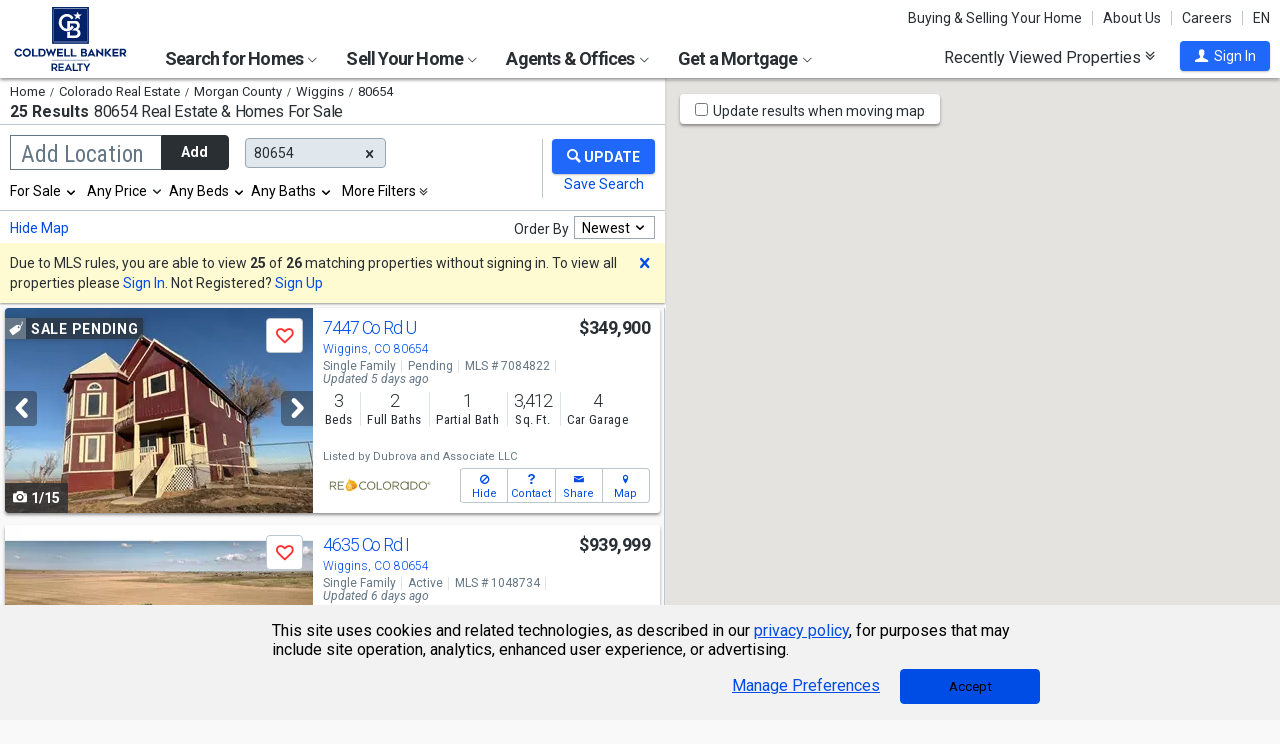

--- FILE ---
content_type: text/html; charset=utf-8
request_url: https://www.coldwellbankerhomes.com/co/80654/
body_size: 116857
content:

<!DOCTYPE html><html class="no-js" lang="en"><head><title>Homes For Sale 80654 & Real Estate | Coldwell Banker Realty</title><meta charset="utf-8" /><meta name="viewport" content="width=device-width, initial-scale=1.0, minimal-ui" /><meta name="robots" content="index,follow" />
<link rel="canonical" href="https://www.coldwellbankerhomes.com/co/80654/" />
<meta name="description" content="Discover real estate for sale in ZIP code 80654 with Coldwell Banker Realty. Browse 25 MLS listings and connect with local agents to find your perfect property." /><meta name="keywords" content="80654, CO, Homes for Sale, Apartments, Real Estate, Realtor, Condos, House, Home, Sell, Rent, Buy" /><meta property="og:title" content="Homes For Sale 80654 &amp; Real Estate | Coldwell Banker Realty" /><meta property="og:description" content="Discover real estate for sale in ZIP code 80654 with Coldwell Banker Realty. Browse 25 MLS listings and connect with local agents to find your perfect property." /><meta property="og:image" content="/m/content/hc/cbr-logo.png" /><meta property="og:type" content="website" /><meta property="og:site_name" content="ColdwellBankerHomes.com" /><meta property="og:url" content="https://www.coldwellbankerhomes.com/co/80654/" /><meta property="fb:app_id" content="301091753410135" /><meta name="facebook-domain-verification" content="rriiljzsha2ay9osrfq6293bseo9k9" />
<meta name="msvalidate.01" content="B7950B2DC583D99F257C62CBC4DCE8C7" /><meta name="format-detection" content="telephone=no"><meta name="theme-color" content="#5778a4">

<meta name="page-type" content="psr">

<link rel="preconnect" href="//s.cbhomes.com" /><link rel="preconnect" href="//ajax.googleapis.com" /><link rel="preconnect" href="//cdnjs.cloudflare.com" /><link rel="preconnect" href="//cdn.optimizely.com" /><link rel="preconnect" href="//a19950585.cdn.optimizely.com" /><link rel="preconnect" href="//fonts.googleapis.com" /><link rel="preconnect" href="//fonts.gstatic.com" /><link rel="preconnect" href="//www.googletagmanager.com" /><link rel="preconnect" href="//m.cbhomes.com" /><link rel="preconnect" href="//m1.cbhomes.com" /><link rel="preconnect" href="//www.google-analytics.com" /><link rel="preconnect" href="//static.hotjar.com" /><link rel="preconnect" href="//connect.facebook.net" /><link rel="preconnect" href="//incontact.coldwellbankerhomes.com" /><link rel="preconnect" href="//cdn.jsdelivr.net" /><link rel="preconnect" href="//www.google.com" />
<link rel="dns-prefetch" href="//s.cbhomes.com" /><link rel="dns-prefetch" href="//ajax.googleapis.com" /><link rel="dns-prefetch" href="//cdnjs.cloudflare.com" /><link rel="dns-prefetch" href="//cdn.optimizely.com" /><link rel="dns-prefetch" href="//a19950585.cdn.optimizely.com" /><link rel="dns-prefetch" href="//fonts.googleapis.com" /><link rel="dns-prefetch" href="//fonts.gstatic.com" /><link rel="dns-prefetch" href="//www.googletagmanager.com" /><link rel="dns-prefetch" href="//m.cbhomes.com" /><link rel="dns-prefetch" href="//m1.cbhomes.com" /><link rel="dns-prefetch" href="//www.google-analytics.com" /><link rel="dns-prefetch" href="//static.hotjar.com" /><link rel="dns-prefetch" href="//connect.facebook.net" /><link rel="dns-prefetch" href="//incontact.coldwellbankerhomes.com" /><link rel="dns-prefetch" href="//cdn.jsdelivr.net" /><link rel="dns-prefetch" href="//www.google.com" />

<link rel="preconnect" href="//maps.googleapis.com" />
<link rel="dns-prefetch" href="//maps.googleapis.com" />

<script type="text/javascript">
(function (w, d, s, r, k, h, m) {
if (w.performance && w.performance.timing && w.performance.navigation && !w.s247r) {
w[r] = w[r] || function () { (w[r].q = w[r].q || []).push(arguments) };
h = d.createElement('script'); h.async = true; h.setAttribute('src', s + k);
d.getElementsByTagName('head')[0].appendChild(h);
(m = window.onerror), (window.onerror = function (b, c, d, f, g) {
m && m(b, c, d, f, g), g || (g = new Error(b)), (w[r].q = w[r].q || []).push(["captureException", g]);
})
}
})(window, document, '//static.site24x7rum.com/beacon/site24x7rum-min.js?appKey=', 's247r', 'e7c4cb38b5d2a84768639844df4a3fcc');
</script>
<link rel="shortcut icon" type="image/ico" href="https://s.cbhomes.com/p/i/icon/fav/10.ico" /><link rel="apple-touch-icon" sizes="57x57" href="/apple-touch-icon-57x57.png" /><link rel="apple-touch-icon" sizes="72x72" href="/apple-touch-icon-72x72.png" /><link rel="apple-touch-icon" sizes="114x114" href="/apple-touch-icon-114x114.png" /><link rel="apple-touch-icon" sizes="144x144" href="/apple-touch-icon-144x144.png" /><link rel="apple-touch-icon" sizes="152x152" href="/apple-touch-icon-152x152.png" />
<link rel="next" href="https://www.coldwellbankerhomes.com/co/80654/p_2/" />
<link href="https://s.cbhomes.com/p/c/fonts/57b30d90d3d900a438afcd697b992e8f.css" rel="stylesheet" type="text/css" media="screen, projection" /><link href="https://s.cbhomes.com/p/c/icons/995f335e45ab490ab066f58c37a180f6.css" rel="stylesheet" type="text/css" media="screen, projection" /><link href="https://s.cbhomes.com/p/c/screen/4ea76832a94f74fae5d1c0ddd0143f4d.css" rel="stylesheet" type="text/css" media="screen, projection" /><link href="https://fonts.googleapis.com/css?family=Source+Sans+Pro:300,300i,400,400i,600,600i,700,700i" rel="stylesheet" lazyload="">

<link href="https://s.cbhomes.com/p/c/psr-styles/3ec0deec7af1f789bcee12ffbf5904fb.css" rel="stylesheet" type="text/css" media="screen, projection" />

<style type="text/css">
.callout {background-image: url(https://s.cbhomes.com/p/i/background/callout/border-top/1.png)}
.icon-trophy.trophy-bg {background-image: url(https://s.cbhomes.com/p/i/background/award/2.png)}
.hero-header {background-image: url(https://s.cbhomes.com/p/i/background/agent-office-search/2.jpg)}
.hero-img-header{background-image: url(https://s.cbhomes.com/p/i/sip/default/1.jpg)}
.wrap-register {background-image: url(https://s.cbhomes.com/p/i/background/register/1.jpg)}
.eho {background-image: url(https://s.cbhomes.com/p/i/icon/equal-housing/1.png)}
.icon-downpayment {background-image: url(https://s.cbhomes.com/p/i/icon/down-payment/1.png)}

.callout {background-image: url(https://s.cbhomes.com/p/i/background/callout/border-top/1.png)}
.card-holder.vue-small-listing-card-preload {background: url(https://s.cbhomes.com/p/i/placeholder/listing-card/sm/1.svg) no-repeat;}
</style>
<script type="text/javascript">
!function () { "use strict"; !function (e, t) { var n = e.amplitude || { _q: [], _iq: {} }; if (n.invoked) e.console && console.error && console.error("Amplitude snippet has been loaded."); else { var r = function (e, t) { e.prototype[t] = function () { return this._q.push({ name: t, args: Array.prototype.slice.call(arguments, 0) }), this } }, s = function (e, t, n) { return function (r) { e._q.push({ name: t, args: Array.prototype.slice.call(n, 0), resolve: r }) } }, o = function (e, t, n) { e._q.push({ name: t, args: Array.prototype.slice.call(n, 0) }) }, i = function (e, t, n) { e[t] = function () { if (n) return { promise: new Promise(s(e, t, Array.prototype.slice.call(arguments))) }; o(e, t, Array.prototype.slice.call(arguments)) } }, a = function (e) { for (var t = 0; t < g.length; t++)i(e, g[t], !1); for (var n = 0; n < m.length; n++)i(e, m[n], !0) }; n.invoked = !0; var c = t.createElement("script"); c.type = "text/javascript", c.integrity = "sha384-Gp3U9FccXZdynaf6nB7JC4UsNvxaQtTQxipmBPgneRzqjcvAUa/7+oAfy+7NJpsb", c.crossOrigin = "anonymous", c.async = !0, c.src = "https://cdn.amplitude.com/libs/analytics-browser-2.11.13-min.js.gz", c.onload = function () { e.amplitude.runQueuedFunctions || console.log("[Amplitude] Error: could not load SDK") }; var u = t.getElementsByTagName("script")[0]; u.parentNode.insertBefore(c, u); for (var p = function () { return this._q = [], this }, l = ["add", "append", "clearAll", "prepend", "set", "setOnce", "unset", "preInsert", "postInsert", "remove", "getUserProperties"], d = 0; d < l.length; d++)r(p, l[d]); n.Identify = p; for (var f = function () { return this._q = [], this }, v = ["getEventProperties", "setProductId", "setQuantity", "setPrice", "setRevenue", "setRevenueType", "setEventProperties"], y = 0; y < v.length; y++)r(f, v[y]); n.Revenue = f; var g = ["getDeviceId", "setDeviceId", "getSessionId", "setSessionId", "getUserId", "setUserId", "setOptOut", "setTransport", "reset", "extendSession"], m = ["init", "add", "remove", "track", "logEvent", "identify", "groupIdentify", "setGroup", "revenue", "flush"]; a(n), n.createInstance = function (e) { return n._iq[e] = { _q: [] }, a(n._iq[e]), n._iq[e] }, e.amplitude = n } }(window, document) }();
amplitude.init("bcabc17afd8984183f0a91de9d9d2723");
</script><script src="https://cdn.amplitude.com/script/bcabc17afd8984183f0a91de9d9d2723.engagement.js"></script><script>amplitude.add(window.engagement.plugin())</script>
<script src="https://cdn.amplitude.com/script/bcabc17afd8984183f0a91de9d9d2723.engagement.js"></script><script>amplitude.add(window.engagement.plugin())</script>
<script type="text/javascript" src="https://s.cbhomes.com/p/j/domready/3be63d1c0601149578261b0112645361.js"></script><script async="async"
type="text/javascript"
src="https://consent.trustarc.com/notice?domain=coldwellbanker.com&c=teconsent&js=nj&noticeType=bb&text=true&gtm=1&cdn=1&pcookie&privacypolicylink=https%3A%2F%2Fprivacy.anywhere.re%2Fen%2Fglobal-privacy-notice%2F"
crossorigin=""></script>

<script type="text/javascript">
dataLayer = [{'logged-in':'not','userid':'-6','zone':'3','features':['AddAmplitude','AddAmplitudeSurveys','HideMortgageAdvisorOffices','UseAgentCaching','UseJQMigrate','UseMortgageAdvisorCaching','UseNoOfDaysPropertyAdded','UseOfficeCaching','UseOnboardAssessmentHistoryData','UseOnboardSalesHistoryData','UsePriceHistoryData','UsePropertyDetailCaching','UseReCaptcha','UseTaxHistoryData','UseTeamCaching','UseZoneConfigCaching','UseBELandingPage','IsEmailAFriendDisabled','AddGoogleOptimize','HideInsuranceAd','HideCBExclusiveListing','UseImpressionsDBToViewMetrics','HideParcelBoundaries','HidePDCommunityInfo','ShowOfferBuyerCompChange','ShowAgentProfileVPWFields','UseLeadEngineToSubmitLeads','UseRUM','ShowLatestAHSLanguage']}];
</script>


<style type="text/css">
.async-hide {
opacity: 0 !important
}
</style><script type="text/javascript">
(function (a, s, y, n, c, h, i, d, e) {
s.className += ' ' + y; h.start = 1 * new Date;
h.end = i = function () { s.className = s.className.replace(RegExp(' ?' + y), '') };
(a[n] = a[n] || []).hide = h; setTimeout(function () {
i();
h.end = null
}, c);
h.timeout = c;
})(window, document.documentElement, 'async-hide', 'dataLayer', 4000, { 'OPT-TCSLBDK': true });
</script><script type="text/javascript" async src="https://www.googleoptimize.com/optimize.js?id=OPT-TCSLBDK"></script>
<noscript><iframe src="https://www.googletagmanager.com/ns.html?id=GTM-5MKV7Q" height="0" width="0" style="display: none; visibility: hidden"></iframe></noscript><script type="text/javascript">
!(function (w, d, s, l, i) {
domReady(function () {
w[l] = w[l] || []; w[l].push({
'gtm.start':
new Date().getTime(), event: 'gtm.js'
}); var f = d.getElementsByTagName(s)[0],
j = d.createElement(s), dl = l != 'dataLayer' ? '&l=' + l : ''; j.async = true; j.src =
window.location.protocol + '//www.googletagmanager.com/gtm.js?id=' + i + dl; f.parentNode.insertBefore(j, f);
});
})(window, document, 'script', 'dataLayer', 'GTM-5MKV7Q');
</script>

<script type="text/javascript">
'use strict';
window.NRT = {
Version: '3.354.0.1',
Profile: { Zone: 3 },
StaticBasePath: 'https://s.cbhomes.com/p',
ABTest: {},
UserProfile: {
isSubscriber: !0,
isAuthenticated: !1
},
Global: {
FacebookAppID: '301091753410135',
Feature: {
UsePriceHistoryData: true,
UseTaxHistoryData: true,
LoadPSRMapOnDocumentReady: false,
UseReCaptcha: true,
IncludePerformanceTimings: false,
UseVuexState: false,
UseMicroModal: false,
ShowEAFForm: false,
UserRUM: true
},
ScriptUrls: {
Highcharts: "https://s.cbhomes.com/p/j/highcharts/ac6b8b0238cfafe4b7ef096fc2880f2e.js"
},
CSSUrls: {
Print: "https://s.cbhomes.com/p/c/print/b52e173f2aa187928c4b1cd830f19a35.css"
},
ImageUrls: {
spamWarningImgUrl: "https://s.cbhomes.com/p/i/icon/form/warning/1.svg",
spamBlockedImgUrl: "https://s.cbhomes.com/p/i/icon/form/blocked/1.svg",
noPhotoSVGUrl: "https://s.cbhomes.com/p/i/photo/listing/not-available/1.svg"
}
}
};
</script>
<script src="https://s.cbhomes.com/p/j/global/0dc2b7d4c4f0217d43bac4fa554cd4df.js" type="text/javascript" defer></script>

<script src="https://s.cbhomes.com/p/j/pages/e99264fc6cf09bd3a2542d08c6280f96.js" type="text/javascript" defer></script>



</head><body class="body-property-search-results psr-search-filters">
<a class="skip-link" href="#main">Skip to main content</a>
<div id="truste-consent-track" class="cookie-consent-banner-position" role="region" aria-label="cookie consent banner"><div id="truste-consent-content"><div id="truste-consent-cbhomes-text" class="truste-messageColumn">This site uses cookies and related technologies, as described in our <a href="/privacy/" class="truste-a-link" rel="nofollow">privacy policy</a>, for purposes that may include site operation, analytics, enhanced user experience, or advertising.</div><div id="truste-consent-buttons" class="truste-buttonsColumn"><span id="truste-repop-msg"></span><button id="truste-show-consent" type="button" class="truste-button2">Manage Preferences</button><button id="truste-consent-button">Accept</button></div></div></div><div id="consent_blackbar"></div><link href="https://s.cbhomes.com/p/c/cookie-consent-styles/f75b09be251b16d536df790931202e4f.css" rel="stylesheet" type="text/css" media="screen, projection" />

<header class="page-header" role="banner">
<div class="page-header-logo-desktop">
<a href="/"><img src="https://s.cbhomes.com/p/i/logo/cbr/web/10.svg" alt="Coldwell Bankers Realty home" height="64" width="113" /></a><img src="https://s.cbhomes.com/p/i/logo/cbr/web/10.svg" alt="Coldwell Bankers Realty home" height="64" width="113" class="logo-print hide" />
</div><div class="page-header-wrapper"><div class="page-header-hamburger-wrapper mobile-nav-trigger"><button class="page-header-hamburger hamburger hamburger--squeeze" type="button" aria-controls="main-header-navigator" aria-expanded="false"><span class="hamburger-box"><span class="hamburger-inner"><span class="visually-hidden">Open Nav</span></span></span></button></div><div class="page-header-logo" id="page-header-logo">
<a href="/"><img src="https://s.cbhomes.com/p/i/logo/cbr/web/10.svg" alt="Coldwell Bankers Realty home" height="45" width="76" /></a>
</div><nav role="navigation" class="page-header-links-flex" id="page-header-links-flex" aria-label="page header"><div class="page-header-links">
<a class="icon-book" href="/advice/" id="icon-book">Buying & Selling Your Home</a><a href="/about/" id="About_Us">About Us</a><a href="https://www.coldwellbankercareers.com/" id="Careers" rel="nofollow" target="_blank">Careers</a><div class="language-wrapper"><a href="" class="language-current" role="button">English</a><a href="" class="language-abbr notranslate" role="button" data-language-abbr="EN">EN</a></div>
</div></nav><nav role="navigation" class="main-nav header-expandables" id="main-header-navigator" aria-label="main header">
<div class="header-expandable-wrapper"><button class="header-expandable-link" href="#" aria-expanded="false" aria-controls="SearchforHomes">
Search for Homes <span class=icon-plus2></span><span class="icon-arrow-right4" alt="Expand Menu" aria-hidden="true"></span>
</button><div class="page-header-dropdown" id="SearchforHomes">
<div class="menu-search"><form action="#" method="post" class="dropdown-search" id="dropdown-search"><p class="inline"><input type="hidden" id="hdnSearchEntityMenu" value="">
<label for="searchtextMenu" class="visually-hidden">Search by city and state, address, zip code, school district, or MLS #</label>
<input Value="Wiggins, CO" class="search-input-menu" data-hj-whitelist="" id="searchtextMenu" name="SearchTerm" type="text" value="" />
<button type="submit" class="submit-btn icon-search icon-switch" aria-label="search"><span>Search</span></button></p>
<p class="search-instructions">Search by city, neighborhood, county, address, zip code, schools, MLS #</p>
</form></div><ul class="col-1">
<li><a href="/co/80654/" id="Homes_for_Sale_&lt;span>in_80654&lt;/span>">Homes for Sale <span>in 80654</span></a></li>
<li><a href="/co/80654/condos-townhomes/" id="Condos_&amp;_Townhomes_&lt;span>in_80654&lt;/span>">Condos & Townhomes <span>in 80654</span></a></li>
<li><a href="/co/80654/open-houses/" id="Open_Houses_&lt;span>in_80654&lt;/span>">Open Houses <span>in 80654</span></a></li>
<li><a href="/co/80654/foreclosures/" id="Foreclosures_&lt;span>in_80654&lt;/span>">Foreclosures <span>in 80654</span></a></li>
<li><a href="/co/80654/recent-sales/" id="Recent_Sales_&lt;span>in_80654&lt;/span>">Recent Sales <span>in 80654</span></a></li>
<li><a href="/sitemap/real-estate/" id="All_Homes_for_Sale">All Homes for Sale</a></li>
</ul>
<ul class="col-2">
<li><a data-ref="/colorado/foreclosure-search/" id="Foreclosures_/_Bank-Owned">Foreclosures / Bank-Owned</a></li>
<li><a data-ref="/colorado/luxury-home-search/" id="Coldwell_Banker_Global_Luxury">Coldwell Banker Global Luxury</a></li>
<li><a data-ref="/colorado/open-house-search/" id="Open_Houses">Open Houses</a></li>
</ul>
</div></div>
<div class="header-expandable-wrapper"><button class="header-expandable-link" href="#" aria-expanded="false" aria-controls="SellYourHome">
Sell Your Home <span class=icon-plus2></span><span class="icon-arrow-right4" alt="Expand Menu" aria-hidden="true"></span>
</button><div class="page-header-dropdown" id="SellYourHome">
<ul class="">
<li><a href="/home-value/" id="What_is_your_home_currently_worth?">What is your home currently worth?</a></li>
<li><a href="/sell/" id="Ready_to_sell_your_home?">Ready to sell your home?</a></li>
<li><a href="/movemeter/" id="Compare_Locations_with_Move_Meter">Compare Locations with Move Meter</a></li>
</ul>
</div></div>
<div class="header-expandable-wrapper"><button class="header-expandable-link" href="#" aria-expanded="false" aria-controls="AgentsOffices">
Agents & Offices <span class=icon-plus2></span><span class="icon-arrow-right4" alt="Expand Menu" aria-hidden="true"></span>
</button><div class="page-header-dropdown" id="AgentsOffices">
<ul class="">
<li><a href="/find-agents/" id="Search_for_Agent/Office">Search for Agent/Office</a></li>
<li><a href="/co/wiggins/agents/" id="Real_Estate_Agents_&lt;span>in__&lt;span_class=notranslate>Wiggins&lt;/span>&lt;/span>">Real Estate Agents <span>in  <span class=notranslate>Wiggins</span></span></a></li>
<li><a href="/co/wiggins/offices/" id="Real_Estate_Offices_&lt;span>in__&lt;span_class=notranslate>Wiggins&lt;/span>&lt;/span>">Real Estate Offices <span>in  <span class=notranslate>Wiggins</span></span></a></li>
<li><a href="/sitemap/agents/" id="All_Agents">All Agents</a></li>
<li><a href="/sitemap/offices/" id="All_Offices">All Offices</a></li>
</ul>
</div></div>
<div class="header-expandable-wrapper"><button class="header-expandable-link" href="#" aria-expanded="false" aria-controls="GetaMortgage">
Get a Mortgage <span class=icon-plus2></span><span class="icon-arrow-right4" alt="Expand Menu" aria-hidden="true"></span>
</button><div class="page-header-dropdown" id="GetaMortgage">
<ul class="">
<li><a href="/mortgage/" id="Get_Pre-Approved">Get Pre-Approved</a></li>
</ul>
</div></div>

</nav><div class="page-header-trigger-desktop"><button class="recent-properties-trigger" aria-expanded="false" aria-controls="properties-drawer">
Recently Viewed Properties
<span class="icon-double-down-right" aria-hidden="true" alt='Expand Recently Viewed Properties Drawer'></span></button></div><div class="page-header-trigger-mobile" id="page-header-trigger-mobile">
<a href="/propertydrawer/mobile/" rel="nofollow">Recently viewed</a>
</div><div class="page-header-user" id="page-header-user-signin">
<a class="user-trigger submit-btn" href="/sign-in/" role="button" rel="nofollow"><i class="icon-user" aria-hidden="true" alt="Sign In"></i><span class="user-trigger-text">Sign In</span></a>
<div id="menu-sign-in" class="form-dropdown account-sign-in" role="dialog" aria-modal="true" aria-label="Sign in">

<div class="modal-title">Sign in</div><a href="#" class="btn-close close" role="button" aria-label="Close"><span class="span-btn-close" aria-hidden="true"><span class="visually-hidden">Close</span></span></a><form method="post"><p><a class="facebook-signin" href="#"><span class="icon-facebook" aria-hidden="true"></span>Sign in with Facebook.</a><i>or</i></p><p class="title">Sign in below</p><p class="form-error" style="display: none;">The email or password you entered is incorrect.</p><p class="signin-required-indicator">* Indicates a required field</p><p>
<label class="required-label" for="MenuSubscriberLogin_EmailAddress">Email</label>
<input autocomplete="email" data-val="true" data-val-email="Oops!  This is not a valid email address." data-val-required="Oops!  Email address is required." id="MenuSubscriberLogin_EmailAddress" name="MenuSubscriberLogin.EmailAddress" required="" type="email" value="" />
</p><p>

<label class="required-label" for="MenuSubscriberLogin_Password">Password</label>
<input autocomplete="new-password" class="js-subscriber-login-password" data-val="true" data-val-required="Oops!  Password is required." id="MenuSubscriberLogin_Password" maxlength="20" name="MenuSubscriberLogin.Password" required="" type="password" />
</p><p>

<input data-val="true" data-val-required="The Stay signed in on this computer field is required." id="MenuSubscriberLogin_RememberMe" maxlength="20" name="MenuSubscriberLogin.RememberMe" type="checkbox" value="true" /><input name="MenuSubscriberLogin.RememberMe" type="hidden" value="false" />
<label for="MenuSubscriberLogin_RememberMe">Stay signed in on this computer</label>
</p><input type="submit" class="submit-btn" value="Sign In" /><p class="utility-link"><a class="trigger" role="button" href="javascript:NRT.HBIB.forgotPasswordCompact(this);"><span>Forgot your password?</span></a></p><p class="not-a-member">
Not a member yet?&nbsp;&nbsp;
<a href="/sign-up/?ReturnUrl=%2Fco%2F80654%2F%3Fcompleteaction%3D" rel="nofollow" target="_top">Sign up now <span aria-hidden="true" class="sign-up-now-icon"></span></a>
</p><div id="popupPlaceholderCompact"></div></form>

</div></div></div>

</header>
<div role="status"><div id="StatusSlider" class="modal-form modal-container status-slider"><div class="message-sent"><div id="StatusMessage">Completed!</div><div id="StatusExtra"></div></div></div><div id="ErrorSlider" class="modal-form modal-container error-slider"><div class="error-occurred"><div id="ErrorMessage">Oops! An error occurred.</div><div id="ErrorExtra"></div></div></div></div>

<div class="hbib-properties-drawer no-account" id="properties-drawer" role="region" aria-label="recently viewed properties"><div class="wrap"><div class="trigger-body">
<div class="recently-viewed-title">Recently Viewed Properties</div><div class="drawer-tab"></div>
</div></div>

<div class="drawer-handle tablet-up-show"><button type="button" class="button-holder"><span class="icon-double-up-right double-up-right" aria-hidden="true"></span><span class="visually-hidden">Collapse Recently Viewed Properties</span></button><div class="bottom-bar"></div></div>
</div>
<main id="main" tabindex="-1">
<script src="https://s.cbhomes.com/p/j/psr/c0acd4e01b9ca91dc9edd04cb66bf57a.js" type="text/javascript" defer></script>

<script src="https://s.cbhomes.com/p/j/search-map/219f7a3fd38dc00e4daaa5debc7828ff.js" type="text/javascript" defer></script>

<section class="content">
<section class="results-search psr-search-filters-nav fixedsticky fixedsticky-allow-overflow">
<div class="search-results-header-background"><div class="psr-filters-results-header"><div class="breadcrumbs-count-location"><div class="crumbs" role="region" aria-label="breadcrumbs">
<ul class="notranslate breadcrumbs"><li><a href="/" title="Home"><span>Home</span></a></li><li><a href="/sitemap/colorado-real-estate/" title="Colorado Real Estate"><span>Colorado Real Estate</span></a></li><li><a href="/co/morgan-county/" title="Morgan County"><span>Morgan County</span></a></li><li><a href="/co/wiggins/" title="Wiggins"><span>Wiggins</span></a></li><li><span>80654</span></li></ul>

</div><div class="count-location"><div class="total-result-count" data-count="25">
25 Results
</div><div class="results-location-details"><h1 id="main-content">80654 Real Estate & Homes For Sale</h1></div></div></div></div></div>

<div class="psr-search-mobile-nav tablet-down-show"><button type="button" id="location-focus" class="nav-button" data-action=".psr-locations-all"><i class="icon-location2"></i>Locations
<span class="location-count"></span>
</button><button type="button" id="filter-focus" class="nav-button" data-action=".psr-filters-all"><i class="icon-filters"></i>Filters<span class="filter-count"></span></button></div><form action="#" method="get" class="psr-filter-search-form" autocomplete="off"><div class="psr-search-desktop-basic wrap"><div class="search-inputs"><div class="psr-locations-all" id="psr-more-locations">

<a class="btn-close close small tablet-down-show location-close" href="#" aria-label="Close" role="button"><span class="span-btn-close" aria-hidden="true"><span class="visually-hidden">Close</span></span></a><div id="modal-title-location" class="psr-modal-title"><span class="modal-title tablet-down-show">Add/Edit Locations</span></div><div class="manage-locations"><div class="location-tagging"><div class="location-input">
<input id="SearchSource" name="SearchSource" type="hidden" value="1" />
<input id="PrimaryLocationEntity" name="PrimaryLocationEntity" type="hidden" value="{&quot;EntityType&quot;:5,&quot;EntityId&quot;:80654,&quot;Text&quot;:&quot;80654&quot;,&quot;Zone&quot;:3,&quot;URL&quot;:null,&quot;FriendlyURL&quot;:null,&quot;HasEntity&quot;:true,&quot;EntityKey&quot;:&quot;3_5_80654_80654&quot;}" />
<div class="box-and-button float-location-label">
<label for="location-search" id="ALautocompletelbl">Add Location</label><input type="text" class="location-add-input" id="location-search" name="input_for_location" value="" aria-controls="autocompletedropdown" aria-describedby="instructions" aria-haspopup="listbox" aria-expanded="false" data-errorid="location-search-error" data-hj-whitelist="" /><div id="instructions" class="sr-only" aria-hidden="true">
Begin typing to search, use arrow keys to navigate, Enter to select
</div><p class="location-add-btn"><a href="#" role="button">Add</a></p>
</div><div id="location-search-error" class="custom-error-search error"></div><div id="autocompletedropdown" class="searchAutocomplete"></div></div>
<label class="modal-location-count tablet-down-show">Selected Locations <span class="location-count">(1)</span></label><div class="location-tags-and-overflow"><div class="hidden" id="locationLabel">Remove Location</div><div class="tags-holder transparent"><div class="psr-no-locations animated-half-duration">Oops! We need you to add a location.</div><div class="js-more-locations-tags more-location-tags animated-half-duration"><span class="js-more-locations-count more-locations-count"></span><span class="js-more-locations-text more-location-text">more</span><i class="js-more-locations-arrow icon-arrow-down2"></i><div class="tags-overflow"></div></div></div></div>
</div><div class="filter-section psr-filters-locations-nearby-history tablet-down-show">
<fieldset class="search-filter psr-filters-locations-nearby"><legend class="sr-only">Selecting these elements will cause content on the page to be updated. Near by</legend><div class="filter-title">NEARBY</div><ul id="nearbyItems"></ul></fieldset>
<fieldset class="search-filter psr-filters-locations-history"><legend class="sr-only">Selecting these elements will cause content on the page to be updated. History</legend><div class="filter-title">HISTORY</div><ul id="historyItems"></ul></fieldset></div></div><div class="modal-footer tablet-down-show"><div class="advanced-filters-actions">

<div class="search-actions-small">
<div class="save-search"><a class="psr-filters-save-search save-search-tooltip" href="#" data-origin=ps_ss_top_mbl_lnk title="You&rsquo;ll get email updates when new properties matching this criteria go on the market. You can also run these searches quickly under &ldquo;Properties &amp; Searches&rdquo; at the top of every page.">Save this Search</a></div>
<div class="submit-search"><button type="submit" class="submit-btn"><div class="shimmer"></div><i class="search-filters-submit-icon icon icon-search" aria-hidden="true"></i><span>Update Results</span></button></div>
</div>
</div></div>
</div><div class="psr-add-edit-filters tablet-up-show">

<div class="tablet-down-show" id="psr-filter">Filters</div><div class="psr-simple-filters transparent">
<div class="psr-filter-base"><label class="hidden" id="properties-label">Properties</label><div class="sr-only" id="properties-srText">Selection will refresh the page with new results. properties</div><select class="search-options psr-filter boxed-option hidden" id="3875" name="3875" aria-labelledby="psr-filter">
<option value="1" selected="selected">For Sale</option>
<option value="3">Recently Sold</option>
</select></div>
<div class="psr-filter-base">

<div class="search-prices psr-filter boxed-option" tabindex="-1"><button type="button" class="js-price-filter-label current" id="js-price-filter-label" aria-expanded="false" aria-controls="price-range-lrg" data-label-for="price-filter">Any Price</button><i class="js-price-filter-arrow icon-arrow-down2" aria-hidden="true"></i><div class="price-range-lrg list" id="price-range-lrg"><div class="organic-entry"><div class="float-price-label-min"><label for="price-min-lrg" id="price-min-lbl">Min</label><input tabindex="-1" id="price-min-lrg" name="3878" class="price-input" type="text" aria-label="Minimum price" value="" min="0" max="2147483647" step="100" aria-controls="ui-id-2" aria-haspopup="listbox" aria-expanded="false" data-hj-whitelist="" /></div><div class="input-range">&mdash;</div><div class="float-price-label-max"><label for="price-max-lrg" id="price-max-lbl">Max</label><input tabindex="-1" id="price-max-lrg" name="3879" class="price-input" type="text" aria-label="Maximum price" value="" min="0" max="2147483647" step="100" aria-controls="ui-id-3" aria-haspopup="listbox" aria-expanded="false" data-hj-whitelist="" /></div></div></div></div>
</div><div class="psr-filter-base"><label class="hidden" id="bedroom-label">Bedrooms</label>
<select class="search-beds psr-filter boxed-option narrow-options hidden" data-display-label=" Beds" id="beds-lrg" name="4"><option value="0">Any</option>
<option value="1">1+</option>
<option value="2">2+</option>
<option value="3">3+</option>
<option value="4">4+</option>
<option value="5">5+</option>
</select>
</div><div class="psr-filter-base"><label class="hidden" id="bathroom-label">Bathrooms</label>
<select class="search-baths psr-filter boxed-option narrow-options hidden" data-display-label=" Baths" id="baths-lrg" name="5"><option value="0">Any</option>
<option value="1">1+</option>
<option value="2">2+</option>
<option value="3">3+</option>
<option value="4">4+</option>
<option value="5">5+</option>
</select>
</div>
<div class="psr-filter-base"><div class="show-more-filters psr-filter boxed-option" tabindex="-1"><button class="more-filter-btn current" type="button" aria-expanded="false" aria-controls="more-filters" >More Filters</button><i class="icon-double-down-right" aria-hidden="true"></i></div></div>
</div>

</div></div>

<div class="search-actions tablet-up-show"><div class="divider"></div><div class="submit-search"><button type="submit" class="submit-btn update-btn"><div class="shimmer"></div><i class="search-filters-submit-icon icon icon-search" aria-hidden="true"></i></button></div>
<div class="save-search"><a class="psr-filters-save-search save-search-tooltip" href="#" aria-describedby="save-search" data-origin=ps_ss_top_lnk ></a><span id="save-search" class="tooltip-msg" role="tooltip">You&rsquo;ll get email updates when new properties matching this criteria go on the market. You can also run these searches quickly under &ldquo;Properties &amp; Searches&rdquo; at the top of every page.</span></div>
</div>
</div><div class="psr-filters-all" id="more-filters">

<a class="btn-close close small tablet-down-show fliter-close" href="#" aria-label="Close" role="button"><span class="span-btn-close" aria-hidden="true"><span class="visually-hidden">Close</span></span></a><div id="modal-title-filter" class="psr-modal-title"><span class="modal-title tablet-down-show">Filters</span></div><div class="more-filters wrap">
<div class="filter-section psr-filters-property-categories">
<fieldset><legend class="sr-only">Selection will refresh the page with new results.</legend><ul class="category-filter">
<li class="active-category"><input class="category-filter-radio" type="radio" id="18_1" name="18" value="1" checked><label for="18_1">Residential</label></li>
<li class=""><input class="category-filter-radio" type="radio" id="18_2" name="18" value="2" ><label for="18_2">Commercial/ Investment</label></li>
<li class=""><input class="category-filter-radio" type="radio" id="18_3" name="18" value="3" ><label for="18_3">Land/ Farm</label></li>
<li class="filler tablet-up-show"/></ul></fieldset>

</div><div class="filter-section psr-filters-search-options tablet-down-show">
<fieldset><legend class="sr-only">Selection will refresh the page with new results. properties</legend><div aria-hidden="true" role="presentation" class="filter-title">Properties</div><ul class="search-option-filter">
<li><input type="radio" class="properties-filter" id="3875_1" name="3875" value="1" checked /><label class="properties-filter" for="3875_1">For Sale</label></li>
<li><input type="radio" class="properties-filter" id="3875_3" name="3875" value="3"  /><label class="properties-filter" for="3875_3">Recently Sold</label></li>
</ul></fieldset>

</div>
<div class="psr-advanced-filters"><div class="psr-advanced-filters-sections">
<div class="filter-section-grouping section-group-1">
<div class="filter-section listing-type-filters"><fieldset><legend class="filter-title">Property Type</legend>
<ul>
<li><input type="checkbox" id="17_1_1" name="17" value="1"  /><label for="17_1_1">Single Family</label></li>
<li><input type="checkbox" id="17_3_3" name="17" value="3"  /><label for="17_3_3">Condo/Townhouse</label></li>
<li><input type="checkbox" id="17_2_2" name="17" value="2"  /><label for="17_2_2">Multi-Family</label></li>
</ul>

</fieldset></div>
<div class="filter-section basic-search-filters tablet-down-show"><div class="search-filter"><div class="filter-title">PRICE</div><div class="price-range-sml">

<div class="float-sml-min-label"><label for="price-min-sml">Min</label><input id="price-min-sml" type="text" name="3878" class="price-input" value="" min="0" max="2147483647" step="50000" pattern="[0-9]*" data-hj-whitelist="" /></div><span class="input-range">to</span><div class="float-sml-max-label"><label for="price-max-sml">Max</label><input id="price-max-sml" type="text" name="3879" class="price-input" value="" min="0" max="2147483647" step="50000" pattern="[0-9]*" data-hj-whitelist="" /></div></div></div>
<div class="search-filter search-filter-ownline"id="Bedroom" ><fieldset><legend class="filter-title">BEDROOMS</legend><ul>
<li><input type="radio" id=beds-0 class="bed-bath" name="4" value="0" checked /><label for=beds-0 class="label-radiobutton">Any</label></li>
<li><input type="radio" id=beds-1 class="bed-bath" name="4" value="1"  /><label for=beds-1 class="label-radiobutton">1+</label></li>
<li><input type="radio" id=beds-2 class="bed-bath" name="4" value="2"  /><label for=beds-2 class="label-radiobutton">2+</label></li>
<li><input type="radio" id=beds-3 class="bed-bath" name="4" value="3"  /><label for=beds-3 class="label-radiobutton">3+</label></li>
<li><input type="radio" id=beds-4 class="bed-bath" name="4" value="4"  /><label for=beds-4 class="label-radiobutton">4+</label></li>
<li><input type="radio" id=beds-5 class="bed-bath" name="4" value="5"  /><label for=beds-5 class="label-radiobutton">5+</label></li>

</ul></fieldset></div>

<div class="search-filter search-filter-ownline"><fieldset><legend class="filter-title">BATHROOMS</legend><ul>
<li><input type="radio" id=baths-0 name="5" class="bed-bath" value="0" checked /><label for=baths-0>Any</label></li>
<li><input type="radio" id=baths-1 name="5" class="bed-bath" value="1"  /><label for=baths-1>1+</label></li>
<li><input type="radio" id=baths-2 name="5" class="bed-bath" value="2"  /><label for=baths-2>2+</label></li>
<li><input type="radio" id=baths-3 name="5" class="bed-bath" value="3"  /><label for=baths-3>3+</label></li>
<li><input type="radio" id=baths-4 name="5" class="bed-bath" value="4"  /><label for=baths-4>4+</label></li>
<li><input type="radio" id=baths-5 name="5" class="bed-bath" value="5"  /><label for=baths-5>5+</label></li>

</ul></fieldset></div>

</div><div class="filter-section basic-search-filters"><fieldset><legend class="filter-title">STATUS <span class="filter-title-exclusive">(only include)</span></legend><div class="search-filter"><ul>
<li>
<ul class="checkboxList"><li><input type="checkbox" id="3881_1" name="3881" value="1" /><label for="3881_1">Active Only</label></li></ul>
</li>

</ul></div><div class="search-filter"><div class="filter-title"></div><ul><li>
<li><input type="checkbox" id="22" name="22"><label for="22">Bank-Owned</label></li><li><input type="checkbox" id="78" name="78"><label for="78">HUD-Owned</label></li><li><input type="checkbox" id="3882" name="3882"><label for="3882">Coldwell Banker Open Houses</label></li><li><input type="checkbox" id="62" name="62"><label for="62">Coldwell Banker Global Luxury</label></li>
</li>

</ul></div><div class="search-filter"><div class="filter-title"></div><ul>
<li>
<input type="checkbox" id="8" name="8"><label class="new-listings-switch" for="8" id="new-listings-switch">New Listings Only</label>

<select class="psr-filter-specific new-listings-days hidden select-disabled" name="216"><option value="1">From past day</option>
<option value="2">From past 2 days</option>
<option value="3">From past 3 days</option>
<option value="4">From past 4 days</option>
<option value="5">From past 5 days</option>
<option value="6">From past 6 days</option>
<option value="7">From past 7 days</option>
</select></li>

</ul></div></fieldset></div>

</div><div class="filter-section-grouping section-group-2">
<div class="search-filter"><label class="filter-title" id="Finished_Square_Feet">Finished Square Feet</label><select aria-labeledby="Finished Square Feet" class="psr-filter-specific boxed-dropdown narrow-select hidden" id="3892" name="3892"><option value="0">Any</option>
<option value="1">200 +</option>
<option value="2">400 +</option>
<option value="3">600 +</option>
<option value="4">800 +</option>
<option value="5">1,000 +</option>
<option value="6">1,200 +</option>
<option value="7">1,400 +</option>
<option value="8">1,600 +</option>
<option value="9">1,800 +</option>
<option value="10">2,000 +</option>
<option value="11">2,250 +</option>
<option value="12">2,500 +</option>
<option value="13">2,750 +</option>
<option value="14">3,000 +</option>
<option value="15">3,500 +</option>
<option value="16">4,000 +</option>
<option value="17">4,500 +</option>
<option value="18">5,000 +</option>
<option value="19">6,000 +</option>
<option value="20">7,000 +</option>
<option value="21">8,000 +</option>
<option value="22">9,000 +</option>
<option value="23">10,000 +</option>
<option value="24">12,500 +</option>
<option value="25">15,000 +</option>
<option value="26">17,500 +</option>
<option value="27">20,000 +</option>
<option value="28">30,000 +</option>
<option value="29">35,000 +</option>
<option value="30">40,000 +</option>
</select></div><div class="search-filter lot-filter"><fieldset><legend class="filter-title" id="Lot_Size">Lot Size</legend><select class="psr-filter-specific boxed-dropdown narrow-select dropdown-range hidden" id="715" name="715"><option value="0">Any</option>
<option value="1">0.25 acres</option>
<option value="2">0.50 acres</option>
<option value="3">0.75 acres</option>
<option value="4">1 acre</option>
<option value="5">2 acres</option>
<option value="6">3 acres</option>
<option value="7">4 acres</option>
<option value="8">5 acres</option>
<option value="9">10 acres</option>
<option value="10">15 acres</option>
<option value="11">20 acres</option>
<option value="12">25 acres</option>
<option value="13">50 acres +</option>
</select><span class="psr-filter-range">to</span><select class="psr-filter-specific boxed-dropdown narrow-select dropdown-range hidden" data-defaultvalue="0" id="714" name="714"><option selected="selected" value="0">Any</option>
<option value="1">0.25 acres</option>
<option value="2">0.50 acres</option>
<option value="3">0.75 acres</option>
<option value="4">1 acre</option>
<option value="5">2 acres</option>
<option value="6">3 acres</option>
<option value="7">4 acres</option>
<option value="8">5 acres</option>
<option value="9">10 acres</option>
<option value="10">15 acres</option>
<option value="11">20 acres</option>
<option value="12">25 acres</option>
<option value="13">50 acres +</option>
</select></fieldset><div class="hidden" id="MinLot_Size">Minimum Lot Size</div><div class="hidden" id="MaxLot_Size">Maximum Lot Size</div></div><div class="search-filter"><label class="filter-title" id="Age_of_Property">Age of Property</label><select aria-labeledby="Age of Property" class="psr-filter-specific boxed-dropdown narrow-select hidden" id="3889" name="3889"><option value="0">Any</option>
<option value="5">5 years or less</option>
<option value="10">10 years or less</option>
<option value="20">20 years or less</option>
<option value="30">30 years or less</option>
<option value="40">40 years or less</option>
<option value="50">50 years or less</option>
<option value="51">Older than 50 years</option>
</select></div>
</div><div class="filter-section-grouping section-group-3">
<div class="filter-section specifics-features-keywords">
<div class="search-filter"><fieldset><legend class="filter-title">FEATURES</legend><ul>


















<li><input type="checkbox" id="3992" name="3992"><label for="3992">Smart Home</label></li>
</ul></fieldset></div>
<div class="search-filter"><div class="filter-title"></div><div><ul>
<li><input type="checkbox" id="3880" name="3880"><label for="3880">Multiple Photos</label></li>
<li><input type="checkbox" id="72" name="72"><label for="72">Virtual Tour / 3D Tour</label></li>

</ul></div></div>
<div class="search-filter search-filter-ownline"><div id="keywordLabel" class="hidden">Remove keyword</div><label class="filter-title keyword-title" for="psr-filters-keyword">KEYWORDS</label><div class="keyword-input">
<input id="Keywords" name="Keywords" type="hidden" value="[]" />
<input id="psr-filters-keyword" class="keyword-add-input" maxlength="30" type="text" placeholder="Add a keyword" data-hj-whitelist="" /><p class="keyword-add-btn"><a href="#" role="button">Add</a></p><div class="max-keywords-warning">Max keywords reached</div></div><div class="keyword-tags"><div class="keyword-tags-holder"></div></div></div>
</div>
</div>
</div><div class="advanced-filters-actions-desktop tablet-up-show hide">
<div class="search-actions-large"><div class="submit-search"><button type="submit" class="submit-btn"><div class="shimmer"></div><i class="search-filters-submit-icon icon icon-search" aria-hidden="true"></i><span>Update Results</span></button></div></div>
<div class="drawer-handle tablet-up-show"><button type="button" class="button-holder"><span class="icon-double-up-right double-up-right" aria-hidden="true"></span><span class="visually-hidden">Collapse More Filters</span></button><div class="bottom-bar"></div></div>
</div></div></div><div class="advanced-filters-actions-desktop list-only-view tablet-up-show">
<div class="search-actions-large"><div class="submit-search"><button type="submit" class="submit-btn"><div class="shimmer"></div><i class="search-filters-submit-icon icon icon-search" aria-hidden="true"></i><span>Update Results</span></button></div></div>
<div class="drawer-handle tablet-up-show"><button type="button" class="button-holder"><span class="icon-double-up-right double-up-right" aria-hidden="true"></span><span class="visually-hidden">Collapse More Filters</span></button><div class="bottom-bar"></div></div>
</div><div class="modal-footer tablet-down-show"><div class="advanced-filters-actions">

<div class="search-actions-small">
<div class="save-search"><a class="psr-filters-save-search save-search-tooltip" href="#" data-origin=ps_ss_top_mbl_lnk title="You&rsquo;ll get email updates when new properties matching this criteria go on the market. You can also run these searches quickly under &ldquo;Properties &amp; Searches&rdquo; at the top of every page.">Save this Search</a></div>
<div class="submit-search"><button type="submit" class="submit-btn"><div class="shimmer"></div><i class="search-filters-submit-icon icon icon-search" aria-hidden="true"></i><span>Update Results</span></button></div>
</div>
</div></div>
</div></form>

<div class="search-results-header-background"><div class="psr-filters-results-header list-only-view wrap">
<div class="mode-change-psr"><div class="mode-change"><a class="list-only-link" role="button" href="#">Hide Map</a></div></div>
<div class="sort-order"><div class="psr-sort-filter"><div class="psr-filter-label tablet-up-show" id="psr-orderby">Order By</div><select class="sort-options psr-filter boxed-dropdown right hidden" aria-labelledby="psr-orderby">
<option selected="selected" value="2">Newest</option>
<option value="0">Price (high to low)</option>
<option value="1">Price (low to high)</option>
<option value="3">Bedrooms</option>
<option value="7">Bathrooms</option>
</select></div></div></div></div>
<div class="property-search-alert with-dismiss property-search-mls-alert">
<p class="alert">
Due to MLS rules, you are able to view <strong>25</strong> of <strong>26</strong> matching properties without signing in. To view all properties please <a href="#" class="vow-signin">Sign In</a>. Not Registered? <a href="/sign-up/?ReturnUrl=%2Fco%2F80654%2F">Sign Up</a><a href="#" class="dismiss icon-cross vow-alert-close"><span class="visually-hidden">Dismiss</span></a></p>
</div>
<div class="modal-form modal-container js-save-this-search-modal" id="saveSearchWithAlertsCheckModal" role="dialog" aria-modal="true" aria-labelledby="save-search-title"><form id="SaveSearchWithAlertsCheckForm"><div class="modal-title" id="save-search-title">Save this search</div><a href="#" class="btn-close close" role="button" aria-label="Close"><span class="span-btn-close" aria-hidden="true"><span class="visually-hidden">Close</span></span></a><div id="result" class="message-sent hide"></div>
<input data-val="true" data-val-required="The IsOverride field is required." id="IsOverride" name="IsOverride" type="hidden" value="False" />
<input id="SearchSummary" name="SearchSummary" type="hidden" value="80654; Residential; Price: Any to Any; " />
<p><label for="js-search-name-alert-check">Name this search (required)</label>
<input data-val="true" data-val-length="The field SearchName must be a string with a maximum length of 200." data-val-length-max="200" data-val-regex="Invalid characters (@, $, %, |, ^)" data-val-regex-pattern="^[~`!#&amp;_=:;\w\*\(\)\-\+\{\}\[\]\&quot;\&#39;\&lt;\>\,\.\?\/\\ ]+$" data-val-required="Oops!  Search name is required." id="js-search-name-alert-check" maxlength="200" name="SearchName" required="" type="text" value="" />
<span class="field-validation-valid" data-valmsg-for="SearchName" data-valmsg-replace="true"></span>
</p><p><strong class="form-label">Email Alerts</strong><input type="checkbox" id="chkEmailAlerts" name="AddEmailAlertsPreferences" checked="checked" value="true" /><label for="chkEmailAlerts">Send me email alerts for this search.</label></p><input type="submit" class="submit-btn" value="Save &amp; Continue" /><input type="reset" value="Cancel" class="close" /></form></div><div class="modal-form modal-container js-save-this-search-modal" id="savedSearchAlertPreferencesModal"><form id="SavedSearchAlertPreferencesForm" class="saved-search-alert-preferences"><h2 class="modal-title">Setup Email Preferences</h2><a href="#" class="btn-close close" role="button" aria-label="Close"><span class="span-btn-close" aria-hidden="true"><span class="visually-hidden">Close</span></span></a><div id="result" class="message-sent hide"></div>
<input id="js-search-name-alert-preferences" name="SearchName" type="hidden" value="" />
<div class="saved-search"><p><label>Choose frequency and type of email alerts you want to receive for:</label></p><p class="search-name">&ldquo;<span></span>&rdquo;</p>
<div class="form-block"><p class="form-label">New Listings</p><ul class="inline-radio">
<li>
<input id="AlertPreference_2_995218_1_-1" name="AlertPreference_2_995218_1" type="radio" value="-1" />
<label class="" for="AlertPreference_2_995218_1_-1">Never</label>
</li>
<li>
<input checked="checked" id="AlertPreference_2_995218_1_2" name="AlertPreference_2_995218_1" type="radio" value="2" />
<label class="" for="AlertPreference_2_995218_1_2">Daily</label>
</li>
<li>
<input id="AlertPreference_2_995218_1_3" name="AlertPreference_2_995218_1" type="radio" value="3" />
<label class="" for="AlertPreference_2_995218_1_3">Twice Daily</label>
</li>
<li>
<input id="AlertPreference_2_995218_1_1" name="AlertPreference_2_995218_1" type="radio" value="1" />
<label class="instant-icon" for="AlertPreference_2_995218_1_1">Instant</label>
</li>
</ul></div>
<div class="form-block"><p class="form-label">Price/Status Changes</p><ul class="inline-radio">
<li>
<input id="AlertPreference_2_995218_3_-1" name="AlertPreference_2_995218_3" type="radio" value="-1" />
<label class="" for="AlertPreference_2_995218_3_-1">Never</label>
</li>
<li>
<input checked="checked" id="AlertPreference_2_995218_3_2" name="AlertPreference_2_995218_3" type="radio" value="2" />
<label class="" for="AlertPreference_2_995218_3_2">Daily</label>
</li>
<li>
<input id="AlertPreference_2_995218_3_3" name="AlertPreference_2_995218_3" type="radio" value="3" />
<label class="" for="AlertPreference_2_995218_3_3">Twice Daily</label>
</li>
<li>
<input id="AlertPreference_2_995218_3_1" name="AlertPreference_2_995218_3" type="radio" value="1" />
<label class="instant-icon" for="AlertPreference_2_995218_3_1">Instant</label>
</li>
</ul></div>
<div class="form-block"><p class="form-label">Photo Updates</p><ul class="inline-radio">
<li>
<input id="AlertPreference_2_995218_4_-1" name="AlertPreference_2_995218_4" type="radio" value="-1" />
<label class="" for="AlertPreference_2_995218_4_-1">Never</label>
</li>
<li>
<input checked="checked" id="AlertPreference_2_995218_4_2" name="AlertPreference_2_995218_4" type="radio" value="2" />
<label class="" for="AlertPreference_2_995218_4_2">Daily</label>
</li>
<li>
<input id="AlertPreference_2_995218_4_3" name="AlertPreference_2_995218_4" type="radio" value="3" />
<label class="" for="AlertPreference_2_995218_4_3">Twice Daily</label>
</li>
</ul></div>
<div class="form-block"><p class="form-label">Open Houses</p><ul class="inline-radio">
<li>
<input id="AlertPreference_2_995218_2_-1" name="AlertPreference_2_995218_2" type="radio" value="-1" />
<label class="" for="AlertPreference_2_995218_2_-1">Never</label>
</li>
<li>
<input checked="checked" id="AlertPreference_2_995218_2_2" name="AlertPreference_2_995218_2" type="radio" value="2" />
<label class="" for="AlertPreference_2_995218_2_2">Daily</label>
</li>
<li>
<input id="AlertPreference_2_995218_2_3" name="AlertPreference_2_995218_2" type="radio" value="3" />
<label class="" for="AlertPreference_2_995218_2_3">Twice Daily</label>
</li>
</ul></div>
</div><input type="submit" class="submit-btn" value="Save &amp; Close" /><input type="reset" value="Cancel" class="close" /></form></div>
</section>
<section class="layout-search-results  psr-panel">
<div class="save-search-mobile property-search-alert with-dismiss wrap" role="region" aria-label="save search"><p align="center" class="alert"><a class="psr-filters-save-search save-search-tooltip" href="#" data-origin=ps_ss_top_list_lnk><span>Save this Search</span></a><a href="#" role="button" aria-label="dismiss" class="dismiss save-search-alert-close"><span aria-hidden="true" class="icon-cross"><span class="visually-hidden">Dismiss</span></span></a></p></div>
<div class="psr-desktop-small-width-header-wrapper psr-filters-results-header"><div class="breadcrumbs-count-location"><div class="crumbs" role="region" aria-label="breadcrumbs">
<ul class="notranslate breadcrumbs"><li><a href="/" title="Home"><span>Home</span></a></li><li><a href="/sitemap/colorado-real-estate/" title="Colorado Real Estate"><span>Colorado Real Estate</span></a></li><li><a href="/co/morgan-county/" title="Morgan County"><span>Morgan County</span></a></li><li><a href="/co/wiggins/" title="Wiggins"><span>Wiggins</span></a></li><li><span>80654</span></li></ul>

</div><div class="count-location"><div class="total-result-count" data-count="25">
25 Results
</div></div></div><div class="sort-order"><div class="psr-sort-filter"><div class="psr-filter-label tablet-up-show" id="psr-orderby">Order By</div><select class="sort-options psr-filter boxed-dropdown right" aria-labelledby="psr-orderby">
<option selected="selected" value="2">Newest</option>
<option value="0">Price (high to low)</option>
<option value="1">Price (low to high)</option>
<option value="3">Bedrooms</option>
<option value="7">Bathrooms</option>
</select></div></div></div><section class="listing-results psr-panel">

<div id="searchList"><div class="psr-panel">
<div class="search-list"><div class="list-items psr-panel">


<div class="property-snapshot-psr-panel" id="snapshot-0" data-pid="68976643" data-lat="40.2916" data-lng="-104.0089" data-offset="0" data-ismetro="false" data-detailurl="/co/wiggins/7447-county-road-u/pid_68976643/" role="group" aria-label="property"><div class="prop-pix" role="region" aria-label="Property Images Carousel"><p class="sr-only">Use previous and next buttons to navigate</p><div class="property-highlight-bar"></div>
<div class="photo-carousel owl">
<div class="controls"><button class="prev owl prev-btn-override" aria-label="Previous"><a class="nav-prev"></a></button></div>
<div class="owl-carousel photo-listing" data-photocount="15">
<a href="/co/wiggins/7447-county-road-u/pid_68976643/">
<img class="psr-lazy" src="https://s.cbhomes.com/p/i/spacer/1-x-1/1.gif"
height="400"
width="600"
data-src-psr="https://m1.cbhomes.com/p/319/7084822/3eF702B0B898457/s23cc.webp"
data-srcset-psr="https://m1.cbhomes.com/p/319/7084822/3eF702B0B898457/m23cc.webp 600w, https://m1.cbhomes.com/p/319/7084822/3eF702B0B898457/s23cc.webp 308w"
sizes="(max-width: 700px) 600px, (min-width: 701px) 308px"
alt="7447 Co Rd U, Wiggins, CO 80654 - Photo 1" title=""
onerror="this.onerror=null;this.src='https://s.cbhomes.com/p/i/photo/listing/not-available/1.svg';this.srcset='https://s.cbhomes.com/p/i/photo/listing/not-available/1.svg 600w';this.sizes='';" />
</a>
<a href="/co/wiggins/7447-county-road-u/pid_68976643/">
<img class="owl-lazy" src="https://s.cbhomes.com/p/i/spacer/1-x-1/1.gif"
height="400"
width="600"
data-src="https://m1.cbhomes.com/p/319/7084822/c39381Ac7aFA4C8/s23cc.webp"
data-srcset="https://m1.cbhomes.com/p/319/7084822/c39381Ac7aFA4C8/m23cc.webp 600w, https://m1.cbhomes.com/p/319/7084822/c39381Ac7aFA4C8/s23cc.webp 308w"
sizes="(max-width: 700px) 600px, (min-width: 701px) 308px"
alt="7447 Co Rd U, Wiggins, CO 80654 - Photo 2" title=""
onerror="this.onerror=null;this.src='https://s.cbhomes.com/p/i/photo/listing/not-available/1.svg';this.srcset='https://s.cbhomes.com/p/i/photo/listing/not-available/1.svg 600w';this.sizes='';" />
</a>
<a href="/co/wiggins/7447-county-road-u/pid_68976643/">
<img class="owl-lazy" src="https://s.cbhomes.com/p/i/spacer/1-x-1/1.gif"
height="400"
width="600"
data-src="https://m.cbhomes.com/p/319/7084822/DDe03CABdedE420/s23cc.webp"
data-srcset="https://m.cbhomes.com/p/319/7084822/DDe03CABdedE420/m23cc.webp 600w, https://m.cbhomes.com/p/319/7084822/DDe03CABdedE420/s23cc.webp 308w"
sizes="(max-width: 700px) 600px, (min-width: 701px) 308px"
alt="7447 Co Rd U, Wiggins, CO 80654 - Photo 3" title=""
onerror="this.onerror=null;this.src='https://s.cbhomes.com/p/i/photo/listing/not-available/1.svg';this.srcset='https://s.cbhomes.com/p/i/photo/listing/not-available/1.svg 600w';this.sizes='';" />
</a>
<a href="/co/wiggins/7447-county-road-u/pid_68976643/">
<img class="owl-lazy" src="https://s.cbhomes.com/p/i/spacer/1-x-1/1.gif"
height="400"
width="600"
data-src="https://m1.cbhomes.com/p/319/7084822/ed26277bf6C9417/s23cc.webp"
data-srcset="https://m1.cbhomes.com/p/319/7084822/ed26277bf6C9417/m23cc.webp 600w, https://m1.cbhomes.com/p/319/7084822/ed26277bf6C9417/s23cc.webp 308w"
sizes="(max-width: 700px) 600px, (min-width: 701px) 308px"
alt="7447 Co Rd U, Wiggins, CO 80654 - Photo 4" title=""
onerror="this.onerror=null;this.src='https://s.cbhomes.com/p/i/photo/listing/not-available/1.svg';this.srcset='https://s.cbhomes.com/p/i/photo/listing/not-available/1.svg 600w';this.sizes='';" />
</a>
<a href="/co/wiggins/7447-county-road-u/pid_68976643/">
<img class="owl-lazy" src="https://s.cbhomes.com/p/i/spacer/1-x-1/1.gif"
height="400"
width="600"
data-src="https://m.cbhomes.com/p/319/7084822/A024CdFD7Df649D/s23cc.webp"
data-srcset="https://m.cbhomes.com/p/319/7084822/A024CdFD7Df649D/m23cc.webp 600w, https://m.cbhomes.com/p/319/7084822/A024CdFD7Df649D/s23cc.webp 308w"
sizes="(max-width: 700px) 600px, (min-width: 701px) 308px"
alt="7447 Co Rd U, Wiggins, CO 80654 - Photo 5" title=""
onerror="this.onerror=null;this.src='https://s.cbhomes.com/p/i/photo/listing/not-available/1.svg';this.srcset='https://s.cbhomes.com/p/i/photo/listing/not-available/1.svg 600w';this.sizes='';" />
</a>
<a href="/co/wiggins/7447-county-road-u/pid_68976643/">
<img class="owl-lazy" src="https://s.cbhomes.com/p/i/spacer/1-x-1/1.gif"
height="400"
width="600"
data-src="https://m1.cbhomes.com/p/319/7084822/DCf1A1120a374Fa/s23cc.webp"
data-srcset="https://m1.cbhomes.com/p/319/7084822/DCf1A1120a374Fa/m23cc.webp 600w, https://m1.cbhomes.com/p/319/7084822/DCf1A1120a374Fa/s23cc.webp 308w"
sizes="(max-width: 700px) 600px, (min-width: 701px) 308px"
alt="7447 Co Rd U, Wiggins, CO 80654 - Photo 6" title=""
onerror="this.onerror=null;this.src='https://s.cbhomes.com/p/i/photo/listing/not-available/1.svg';this.srcset='https://s.cbhomes.com/p/i/photo/listing/not-available/1.svg 600w';this.sizes='';" />
</a>
<a href="/co/wiggins/7447-county-road-u/pid_68976643/">
<img class="owl-lazy" src="https://s.cbhomes.com/p/i/spacer/1-x-1/1.gif"
height="400"
width="600"
data-src="https://m.cbhomes.com/p/319/7084822/4412a182f2De4ee/s23cc.webp"
data-srcset="https://m.cbhomes.com/p/319/7084822/4412a182f2De4ee/m23cc.webp 600w, https://m.cbhomes.com/p/319/7084822/4412a182f2De4ee/s23cc.webp 308w"
sizes="(max-width: 700px) 600px, (min-width: 701px) 308px"
alt="7447 Co Rd U, Wiggins, CO 80654 - Photo 7" title=""
onerror="this.onerror=null;this.src='https://s.cbhomes.com/p/i/photo/listing/not-available/1.svg';this.srcset='https://s.cbhomes.com/p/i/photo/listing/not-available/1.svg 600w';this.sizes='';" />
</a>
<a href="/co/wiggins/7447-county-road-u/pid_68976643/">
<img class="owl-lazy" src="https://s.cbhomes.com/p/i/spacer/1-x-1/1.gif"
height="400"
width="600"
data-src="https://m1.cbhomes.com/p/319/7084822/5BDB434b7C9d4B3/s23cc.webp"
data-srcset="https://m1.cbhomes.com/p/319/7084822/5BDB434b7C9d4B3/m23cc.webp 600w, https://m1.cbhomes.com/p/319/7084822/5BDB434b7C9d4B3/s23cc.webp 308w"
sizes="(max-width: 700px) 600px, (min-width: 701px) 308px"
alt="7447 Co Rd U, Wiggins, CO 80654 - Photo 8" title=""
onerror="this.onerror=null;this.src='https://s.cbhomes.com/p/i/photo/listing/not-available/1.svg';this.srcset='https://s.cbhomes.com/p/i/photo/listing/not-available/1.svg 600w';this.sizes='';" />
</a>
<a href="/co/wiggins/7447-county-road-u/pid_68976643/">
<img class="owl-lazy" src="https://s.cbhomes.com/p/i/spacer/1-x-1/1.gif"
height="400"
width="600"
data-src="https://m.cbhomes.com/p/319/7084822/23dfA77489b2476/s23cc.webp"
data-srcset="https://m.cbhomes.com/p/319/7084822/23dfA77489b2476/m23cc.webp 600w, https://m.cbhomes.com/p/319/7084822/23dfA77489b2476/s23cc.webp 308w"
sizes="(max-width: 700px) 600px, (min-width: 701px) 308px"
alt="7447 Co Rd U, Wiggins, CO 80654 - Photo 9" title=""
onerror="this.onerror=null;this.src='https://s.cbhomes.com/p/i/photo/listing/not-available/1.svg';this.srcset='https://s.cbhomes.com/p/i/photo/listing/not-available/1.svg 600w';this.sizes='';" />
</a>
<a href="/co/wiggins/7447-county-road-u/pid_68976643/">
<img class="owl-lazy" src="https://s.cbhomes.com/p/i/spacer/1-x-1/1.gif"
height="400"
width="600"
data-src="https://m1.cbhomes.com/p/319/7084822/91bb63140ff3464/s23cc.webp"
data-srcset="https://m1.cbhomes.com/p/319/7084822/91bb63140ff3464/m23cc.webp 600w, https://m1.cbhomes.com/p/319/7084822/91bb63140ff3464/s23cc.webp 308w"
sizes="(max-width: 700px) 600px, (min-width: 701px) 308px"
alt="7447 Co Rd U, Wiggins, CO 80654 - Photo 10" title=""
onerror="this.onerror=null;this.src='https://s.cbhomes.com/p/i/photo/listing/not-available/1.svg';this.srcset='https://s.cbhomes.com/p/i/photo/listing/not-available/1.svg 600w';this.sizes='';" />
</a>
<a href="/co/wiggins/7447-county-road-u/pid_68976643/">
<img class="owl-lazy" src="https://s.cbhomes.com/p/i/spacer/1-x-1/1.gif"
height="400"
width="600"
data-src="https://m.cbhomes.com/p/319/7084822/F377b46cf5Af490/s23cc.webp"
data-srcset="https://m.cbhomes.com/p/319/7084822/F377b46cf5Af490/m23cc.webp 600w, https://m.cbhomes.com/p/319/7084822/F377b46cf5Af490/s23cc.webp 308w"
sizes="(max-width: 700px) 600px, (min-width: 701px) 308px"
alt="7447 Co Rd U, Wiggins, CO 80654 - Photo 11" title=""
onerror="this.onerror=null;this.src='https://s.cbhomes.com/p/i/photo/listing/not-available/1.svg';this.srcset='https://s.cbhomes.com/p/i/photo/listing/not-available/1.svg 600w';this.sizes='';" />
</a>
<a href="/co/wiggins/7447-county-road-u/pid_68976643/">
<img class="owl-lazy" src="https://s.cbhomes.com/p/i/spacer/1-x-1/1.gif"
height="400"
width="600"
data-src="https://m1.cbhomes.com/p/319/7084822/10B121C7D43A46E/s23cc.webp"
data-srcset="https://m1.cbhomes.com/p/319/7084822/10B121C7D43A46E/m23cc.webp 600w, https://m1.cbhomes.com/p/319/7084822/10B121C7D43A46E/s23cc.webp 308w"
sizes="(max-width: 700px) 600px, (min-width: 701px) 308px"
alt="7447 Co Rd U, Wiggins, CO 80654 - Photo 12" title=""
onerror="this.onerror=null;this.src='https://s.cbhomes.com/p/i/photo/listing/not-available/1.svg';this.srcset='https://s.cbhomes.com/p/i/photo/listing/not-available/1.svg 600w';this.sizes='';" />
</a>
<a href="/co/wiggins/7447-county-road-u/pid_68976643/">
<img class="owl-lazy" src="https://s.cbhomes.com/p/i/spacer/1-x-1/1.gif"
height="400"
width="600"
data-src="https://m.cbhomes.com/p/319/7084822/76A4E2dA124a493/s23cc.webp"
data-srcset="https://m.cbhomes.com/p/319/7084822/76A4E2dA124a493/m23cc.webp 600w, https://m.cbhomes.com/p/319/7084822/76A4E2dA124a493/s23cc.webp 308w"
sizes="(max-width: 700px) 600px, (min-width: 701px) 308px"
alt="7447 Co Rd U, Wiggins, CO 80654 - Photo 13" title=""
onerror="this.onerror=null;this.src='https://s.cbhomes.com/p/i/photo/listing/not-available/1.svg';this.srcset='https://s.cbhomes.com/p/i/photo/listing/not-available/1.svg 600w';this.sizes='';" />
</a>
<a href="/co/wiggins/7447-county-road-u/pid_68976643/">
<img class="owl-lazy" src="https://s.cbhomes.com/p/i/spacer/1-x-1/1.gif"
height="400"
width="600"
data-src="https://m1.cbhomes.com/p/319/7084822/1403bAe9ECAb4c4/s23cc.webp"
data-srcset="https://m1.cbhomes.com/p/319/7084822/1403bAe9ECAb4c4/m23cc.webp 600w, https://m1.cbhomes.com/p/319/7084822/1403bAe9ECAb4c4/s23cc.webp 308w"
sizes="(max-width: 700px) 600px, (min-width: 701px) 308px"
alt="7447 Co Rd U, Wiggins, CO 80654 - Photo 14" title=""
onerror="this.onerror=null;this.src='https://s.cbhomes.com/p/i/photo/listing/not-available/1.svg';this.srcset='https://s.cbhomes.com/p/i/photo/listing/not-available/1.svg 600w';this.sizes='';" />
</a>
<a href="/co/wiggins/7447-county-road-u/pid_68976643/">
<img class="owl-lazy" src="https://s.cbhomes.com/p/i/spacer/1-x-1/1.gif"
height="400"
width="600"
data-src="https://m.cbhomes.com/p/319/7084822/8d1Ef95F7A924F0/s23cc.webp"
data-srcset="https://m.cbhomes.com/p/319/7084822/8d1Ef95F7A924F0/m23cc.webp 600w, https://m.cbhomes.com/p/319/7084822/8d1Ef95F7A924F0/s23cc.webp 308w"
sizes="(max-width: 700px) 600px, (min-width: 701px) 308px"
alt="7447 Co Rd U, Wiggins, CO 80654 - Photo 15" title=""
onerror="this.onerror=null;this.src='https://s.cbhomes.com/p/i/photo/listing/not-available/1.svg';this.srcset='https://s.cbhomes.com/p/i/photo/listing/not-available/1.svg 600w';this.sizes='';" />
</a>
</div>
<div class="controls"><button class="next owl next-btn-override" aria-label="Next"><a class="nav-next"></a></button></div>

<span class="status"><span aria-hidden="true" class="flag pending icon-tag"></span><span class="property-status-indicator-text" data-mlsid="7084822">Sale Pending</span></span>

</div>

<div class="buttons">
<div class="utility-buttons listing-card-action-bar">
<a alt="Save icon" class="button-save" data-origin="ps_fav_icn" data-pid="68976643" href="#" role="button" title="Click to add to favorites"><span aria-hidden="true" class="icon-heart"></span><span class="visually-hidden">Save</span></a></div>
</div><div class="photo-count-open-house-holder"><div class="photo-count-3d-tour-holder">
<p class="photo-count icon-camera-js owl"><span class="icon-camera icon-camera-span" aria-hidden="true"></span><span class="span-photo-count">1/15</span></p>
</div>
</div></div><div class="prop-info"><div class="address-price-etc"><div class="address notranslate"><a href="/co/wiggins/7447-county-road-u/pid_68976643/"><h2 class="address-price-heading"><span class="street-address-unit"><span class="street-address">7447&nbsp;Co Rd U&nbsp;</span>
</span><span class="city-st-zip city-zip-space">Wiggins, CO 80654</span></h2></a></div><div class="price-block-hpa-other"><div class="price-block"><div class="price">
<div class="price-normal">$349,900</div>
</div></div><div class="hpa-price-other">
</div></div></div><div class="description-summary"><ul>

<li>Single Family</li>
<li>Pending</li>

<li>MLS # 7084822</li>
<li class="updated-info">Updated 5 days ago</li>

</ul></div><div class="description-highlights"><ul class="highlights">

<li class="beds"><div class="val">3</div><div class="lbl">Beds</div></li>
<li class="full-baths"><div class="val">2</div><div class="lbl">Full Baths</div></li>
<li class="partial-bath"><div class="val">1</div><div class="lbl">Partial Bath</div></li>
<li class="total-baths"><div class="val">3</div><div class="lbl">Total Baths</div></li>
<li class="sq.-ft."><div class="val">3,412</div><div class="lbl">Sq. Ft.</div></li>
<li class="car-garage"><div class="val">4</div><div class="lbl">Car Garage</div></li>

</ul></div><div class="mls-icons-actions"><div class="mls-info-holder"><div class="mls-info-attribution-holder"><div class="mls-info-attribution">
Listed by <span class="office-name notranslate">Dubrova and Associate LLC</span>
</div></div></div><div class="icons-holder">
<img class="mls-logo" src="https://s.cbhomes.com/p/i/mls/recolorado/2.png" alt="RE Colorado  logo" width="115" height="23" />
</div><div class="action-bar-holder">
<ul class="utility-buttons action-bar">
<li>
<a alt="Hide icon" aria-describedby="hide-button-desc" class="button-hide" data-origin="ps_hid_icn" data-pid="68976643" href="#" role="button" title="Click to hide this property"><span aria-hidden="true" class="icon-hide"></span><span>Hide</span></a>
</li>
<li>
<a alt="Request More Information" aria-describedby="contact-button-desc" class="button-contact" data-ic-form="IC_RequestMoreInfo_3" data-ic-form-fields="{&quot;ListingID&quot;:68976643,&quot;IsIDX&quot;:true,&quot;StateID&quot;:10,&quot;OfficeID&quot;:0,&quot;AgentID&quot;:0,&quot;TeamID&quot;:0,&quot;MLSNumber&quot;:&quot;7084822&quot;,&quot;ListingAddress_Line1&quot;:&quot;7447 Co Rd U&quot;,&quot;ListingAddress_City&quot;:&quot;Wiggins&quot;,&quot;ListingAddress_State&quot;:&quot;CO&quot;,&quot;ListingAddress_Zip&quot;:&quot;80654&quot;}" data-ic-form-presentation="dialog" data-ic-form-title="Quickly Find Out More" data-share-fields="" href="#" role="button" title="Click to request more information"><span aria-hidden="true" class="icon-question"></span><span>Contact</span></a>
</li>
<li>
<a alt="Share this property" aria-describedby="share-button-desc" class="button-share" data-ic-form="IC_EmailAFriend_16" data-ic-form-fields="{&quot;ListingID&quot;:68976643,&quot;IsIDX&quot;:true,&quot;StateID&quot;:10,&quot;OfficeID&quot;:0,&quot;AgentID&quot;:0,&quot;TeamID&quot;:0,&quot;Description&quot;:&quot;7447 Co Rd U&quot;,&quot;IsActive&quot;:true,&quot;MLSNumber&quot;:&quot;7084822&quot;,&quot;Address&quot;:&quot;7447 Co Rd U&quot;,&quot;City&quot;:&quot;Wiggins&quot;,&quot;State&quot;:&quot;CO&quot;,&quot;Zip&quot;:&quot;80654&quot;}" data-ic-form-presentation="dialog" data-ic-form-title="" data-share-fields="{&quot;IsDisplaySocialTab&quot;:true,&quot;TinyUrl&quot;:&quot;https://www.coldwellbankerhomes.com/co/wiggins/7447-county-road-u/pid_68976643/&quot;,&quot;Media&quot;:&quot;https://m.cbhomes.com/p/319/7084822/3eF702B0B898457/original.webp&quot;,&quot;Title&quot;:null,&quot;SocialDescription&quot;:&quot;View property details for 7447 Co Rd U, Wiggins, CO 80654. 7447 Co Rd U is a Single Family property with 3 bedrooms and 2 baths priced at $349,900.&quot;,&quot;ListingID&quot;:68976643}" href="#" role="button" title="Click to share this property"><span aria-hidden="true" class="icon-mail"></span><span>Share</span></a>
</li>
<li><a class="button-map" role="button" href="#" alt="Map" title="Click to show location on map" data-offset="0" aria-describedby="map-button-desc"><span aria-hidden="true" class="icon-location2 ab-map"></span><span>Map</span></a></li>
</ul>
</div><div id="hide-button-desc" style="display:none;">Click to hide this property</div><div id="contact-button-desc" style="display:none;">Click to request more information</div><div id="share-button-desc" style="display:none;">Click to share this property</div><div id="map-button-desc" style="display:none;">Click to show location on map</div></div></div></div>
<div class="property-snapshot-psr-panel" id="snapshot-1" data-pid="68926263" data-lat="40.1176" data-lng="-104.0635" data-offset="1" data-ismetro="false" data-detailurl="/co/wiggins/4635-county-road-i/pid_68926263/" role="group" aria-label="property"><div class="prop-pix" role="region" aria-label="Property Images Carousel"><p class="sr-only">Use previous and next buttons to navigate</p><div class="property-highlight-bar"></div>
<div class="photo-carousel owl">
<div class="controls"><button class="prev owl prev-btn-override" aria-label="Previous"><a class="nav-prev"></a></button></div>
<div class="owl-carousel photo-listing" data-photocount="50">
<a href="/co/wiggins/4635-county-road-i/pid_68926263/">
<img class="psr-lazy" src="https://s.cbhomes.com/p/i/spacer/1-x-1/1.gif"
height="400"
width="600"
data-src-psr="https://m.cbhomes.com/p/1119/1048734/faB7312427E741d/s23cc.webp"
data-srcset-psr="https://m.cbhomes.com/p/1119/1048734/faB7312427E741d/m23cc.webp 600w, https://m.cbhomes.com/p/1119/1048734/faB7312427E741d/s23cc.webp 308w"
sizes="(max-width: 700px) 600px, (min-width: 701px) 308px"
alt="4635 Co Rd I, Wiggins, CO 80654 - Photo 1" title=""
onerror="this.onerror=null;this.src='https://s.cbhomes.com/p/i/photo/listing/not-available/1.svg';this.srcset='https://s.cbhomes.com/p/i/photo/listing/not-available/1.svg 600w';this.sizes='';" />
</a>
<a href="/co/wiggins/4635-county-road-i/pid_68926263/">
<img class="owl-lazy" src="https://s.cbhomes.com/p/i/spacer/1-x-1/1.gif"
height="400"
width="600"
data-src="https://m1.cbhomes.com/p/1119/1048734/66Fc355dDD7D4ab/s23cc.webp"
data-srcset="https://m1.cbhomes.com/p/1119/1048734/66Fc355dDD7D4ab/m23cc.webp 600w, https://m1.cbhomes.com/p/1119/1048734/66Fc355dDD7D4ab/s23cc.webp 308w"
sizes="(max-width: 700px) 600px, (min-width: 701px) 308px"
alt="4635 Co Rd I, Wiggins, CO 80654 - Photo 2" title=""
onerror="this.onerror=null;this.src='https://s.cbhomes.com/p/i/photo/listing/not-available/1.svg';this.srcset='https://s.cbhomes.com/p/i/photo/listing/not-available/1.svg 600w';this.sizes='';" />
</a>
<a href="/co/wiggins/4635-county-road-i/pid_68926263/">
<img class="owl-lazy" src="https://s.cbhomes.com/p/i/spacer/1-x-1/1.gif"
height="400"
width="600"
data-src="https://m.cbhomes.com/p/1119/1048734/2697e539f50240c/s23cc.webp"
data-srcset="https://m.cbhomes.com/p/1119/1048734/2697e539f50240c/m23cc.webp 600w, https://m.cbhomes.com/p/1119/1048734/2697e539f50240c/s23cc.webp 308w"
sizes="(max-width: 700px) 600px, (min-width: 701px) 308px"
alt="4635 Co Rd I, Wiggins, CO 80654 - Photo 3" title=""
onerror="this.onerror=null;this.src='https://s.cbhomes.com/p/i/photo/listing/not-available/1.svg';this.srcset='https://s.cbhomes.com/p/i/photo/listing/not-available/1.svg 600w';this.sizes='';" />
</a>
<a href="/co/wiggins/4635-county-road-i/pid_68926263/">
<img class="owl-lazy" src="https://s.cbhomes.com/p/i/spacer/1-x-1/1.gif"
height="400"
width="600"
data-src="https://m1.cbhomes.com/p/1119/1048734/D6197E9810bB488/s23cc.webp"
data-srcset="https://m1.cbhomes.com/p/1119/1048734/D6197E9810bB488/m23cc.webp 600w, https://m1.cbhomes.com/p/1119/1048734/D6197E9810bB488/s23cc.webp 308w"
sizes="(max-width: 700px) 600px, (min-width: 701px) 308px"
alt="4635 Co Rd I, Wiggins, CO 80654 - Photo 4" title=""
onerror="this.onerror=null;this.src='https://s.cbhomes.com/p/i/photo/listing/not-available/1.svg';this.srcset='https://s.cbhomes.com/p/i/photo/listing/not-available/1.svg 600w';this.sizes='';" />
</a>
<a href="/co/wiggins/4635-county-road-i/pid_68926263/">
<img class="owl-lazy" src="https://s.cbhomes.com/p/i/spacer/1-x-1/1.gif"
height="400"
width="600"
data-src="https://m.cbhomes.com/p/1119/1048734/39803a7EFC1C42E/s23cc.webp"
data-srcset="https://m.cbhomes.com/p/1119/1048734/39803a7EFC1C42E/m23cc.webp 600w, https://m.cbhomes.com/p/1119/1048734/39803a7EFC1C42E/s23cc.webp 308w"
sizes="(max-width: 700px) 600px, (min-width: 701px) 308px"
alt="4635 Co Rd I, Wiggins, CO 80654 - Photo 5" title=""
onerror="this.onerror=null;this.src='https://s.cbhomes.com/p/i/photo/listing/not-available/1.svg';this.srcset='https://s.cbhomes.com/p/i/photo/listing/not-available/1.svg 600w';this.sizes='';" />
</a>
<a href="/co/wiggins/4635-county-road-i/pid_68926263/">
<img class="owl-lazy" src="https://s.cbhomes.com/p/i/spacer/1-x-1/1.gif"
height="400"
width="600"
data-src="https://m1.cbhomes.com/p/1119/1048734/f60BFB62fAE742F/s23cc.webp"
data-srcset="https://m1.cbhomes.com/p/1119/1048734/f60BFB62fAE742F/m23cc.webp 600w, https://m1.cbhomes.com/p/1119/1048734/f60BFB62fAE742F/s23cc.webp 308w"
sizes="(max-width: 700px) 600px, (min-width: 701px) 308px"
alt="4635 Co Rd I, Wiggins, CO 80654 - Photo 6" title=""
onerror="this.onerror=null;this.src='https://s.cbhomes.com/p/i/photo/listing/not-available/1.svg';this.srcset='https://s.cbhomes.com/p/i/photo/listing/not-available/1.svg 600w';this.sizes='';" />
</a>
<a href="/co/wiggins/4635-county-road-i/pid_68926263/">
<img class="owl-lazy" src="https://s.cbhomes.com/p/i/spacer/1-x-1/1.gif"
height="400"
width="600"
data-src="https://m.cbhomes.com/p/1119/1048734/874cf51128614a6/s23cc.webp"
data-srcset="https://m.cbhomes.com/p/1119/1048734/874cf51128614a6/m23cc.webp 600w, https://m.cbhomes.com/p/1119/1048734/874cf51128614a6/s23cc.webp 308w"
sizes="(max-width: 700px) 600px, (min-width: 701px) 308px"
alt="4635 Co Rd I, Wiggins, CO 80654 - Photo 7" title=""
onerror="this.onerror=null;this.src='https://s.cbhomes.com/p/i/photo/listing/not-available/1.svg';this.srcset='https://s.cbhomes.com/p/i/photo/listing/not-available/1.svg 600w';this.sizes='';" />
</a>
<a href="/co/wiggins/4635-county-road-i/pid_68926263/">
<img class="owl-lazy" src="https://s.cbhomes.com/p/i/spacer/1-x-1/1.gif"
height="400"
width="600"
data-src="https://m1.cbhomes.com/p/1119/1048734/33C1ae29B3Bb44c/s23cc.webp"
data-srcset="https://m1.cbhomes.com/p/1119/1048734/33C1ae29B3Bb44c/m23cc.webp 600w, https://m1.cbhomes.com/p/1119/1048734/33C1ae29B3Bb44c/s23cc.webp 308w"
sizes="(max-width: 700px) 600px, (min-width: 701px) 308px"
alt="4635 Co Rd I, Wiggins, CO 80654 - Photo 8" title=""
onerror="this.onerror=null;this.src='https://s.cbhomes.com/p/i/photo/listing/not-available/1.svg';this.srcset='https://s.cbhomes.com/p/i/photo/listing/not-available/1.svg 600w';this.sizes='';" />
</a>
<a href="/co/wiggins/4635-county-road-i/pid_68926263/">
<img class="owl-lazy" src="https://s.cbhomes.com/p/i/spacer/1-x-1/1.gif"
height="400"
width="600"
data-src="https://m.cbhomes.com/p/1119/1048734/5DEF1338271b47f/s23cc.webp"
data-srcset="https://m.cbhomes.com/p/1119/1048734/5DEF1338271b47f/m23cc.webp 600w, https://m.cbhomes.com/p/1119/1048734/5DEF1338271b47f/s23cc.webp 308w"
sizes="(max-width: 700px) 600px, (min-width: 701px) 308px"
alt="4635 Co Rd I, Wiggins, CO 80654 - Photo 9" title=""
onerror="this.onerror=null;this.src='https://s.cbhomes.com/p/i/photo/listing/not-available/1.svg';this.srcset='https://s.cbhomes.com/p/i/photo/listing/not-available/1.svg 600w';this.sizes='';" />
</a>
<a href="/co/wiggins/4635-county-road-i/pid_68926263/">
<img class="owl-lazy" src="https://s.cbhomes.com/p/i/spacer/1-x-1/1.gif"
height="400"
width="600"
data-src="https://m1.cbhomes.com/p/1119/1048734/40f3Bd068a16479/s23cc.webp"
data-srcset="https://m1.cbhomes.com/p/1119/1048734/40f3Bd068a16479/m23cc.webp 600w, https://m1.cbhomes.com/p/1119/1048734/40f3Bd068a16479/s23cc.webp 308w"
sizes="(max-width: 700px) 600px, (min-width: 701px) 308px"
alt="4635 Co Rd I, Wiggins, CO 80654 - Photo 10" title=""
onerror="this.onerror=null;this.src='https://s.cbhomes.com/p/i/photo/listing/not-available/1.svg';this.srcset='https://s.cbhomes.com/p/i/photo/listing/not-available/1.svg 600w';this.sizes='';" />
</a>
<a href="/co/wiggins/4635-county-road-i/pid_68926263/">
<img class="owl-lazy" src="https://s.cbhomes.com/p/i/spacer/1-x-1/1.gif"
height="400"
width="600"
data-src="https://m.cbhomes.com/p/1119/1048734/d94e62142424494/s23cc.webp"
data-srcset="https://m.cbhomes.com/p/1119/1048734/d94e62142424494/m23cc.webp 600w, https://m.cbhomes.com/p/1119/1048734/d94e62142424494/s23cc.webp 308w"
sizes="(max-width: 700px) 600px, (min-width: 701px) 308px"
alt="4635 Co Rd I, Wiggins, CO 80654 - Photo 11" title=""
onerror="this.onerror=null;this.src='https://s.cbhomes.com/p/i/photo/listing/not-available/1.svg';this.srcset='https://s.cbhomes.com/p/i/photo/listing/not-available/1.svg 600w';this.sizes='';" />
</a>
<a href="/co/wiggins/4635-county-road-i/pid_68926263/">
<img class="owl-lazy" src="https://s.cbhomes.com/p/i/spacer/1-x-1/1.gif"
height="400"
width="600"
data-src="https://m1.cbhomes.com/p/1119/1048734/B357379CcF1b4D3/s23cc.webp"
data-srcset="https://m1.cbhomes.com/p/1119/1048734/B357379CcF1b4D3/m23cc.webp 600w, https://m1.cbhomes.com/p/1119/1048734/B357379CcF1b4D3/s23cc.webp 308w"
sizes="(max-width: 700px) 600px, (min-width: 701px) 308px"
alt="4635 Co Rd I, Wiggins, CO 80654 - Photo 12" title=""
onerror="this.onerror=null;this.src='https://s.cbhomes.com/p/i/photo/listing/not-available/1.svg';this.srcset='https://s.cbhomes.com/p/i/photo/listing/not-available/1.svg 600w';this.sizes='';" />
</a>
<a href="/co/wiggins/4635-county-road-i/pid_68926263/">
<img class="owl-lazy" src="https://s.cbhomes.com/p/i/spacer/1-x-1/1.gif"
height="400"
width="600"
data-src="https://m.cbhomes.com/p/1119/1048734/1445Ff9897Aa4F3/s23cc.webp"
data-srcset="https://m.cbhomes.com/p/1119/1048734/1445Ff9897Aa4F3/m23cc.webp 600w, https://m.cbhomes.com/p/1119/1048734/1445Ff9897Aa4F3/s23cc.webp 308w"
sizes="(max-width: 700px) 600px, (min-width: 701px) 308px"
alt="4635 Co Rd I, Wiggins, CO 80654 - Photo 13" title=""
onerror="this.onerror=null;this.src='https://s.cbhomes.com/p/i/photo/listing/not-available/1.svg';this.srcset='https://s.cbhomes.com/p/i/photo/listing/not-available/1.svg 600w';this.sizes='';" />
</a>
<a href="/co/wiggins/4635-county-road-i/pid_68926263/">
<img class="owl-lazy" src="https://s.cbhomes.com/p/i/spacer/1-x-1/1.gif"
height="400"
width="600"
data-src="https://m1.cbhomes.com/p/1119/1048734/2bdDAD427F294C8/s23cc.webp"
data-srcset="https://m1.cbhomes.com/p/1119/1048734/2bdDAD427F294C8/m23cc.webp 600w, https://m1.cbhomes.com/p/1119/1048734/2bdDAD427F294C8/s23cc.webp 308w"
sizes="(max-width: 700px) 600px, (min-width: 701px) 308px"
alt="4635 Co Rd I, Wiggins, CO 80654 - Photo 14" title=""
onerror="this.onerror=null;this.src='https://s.cbhomes.com/p/i/photo/listing/not-available/1.svg';this.srcset='https://s.cbhomes.com/p/i/photo/listing/not-available/1.svg 600w';this.sizes='';" />
</a>
<a href="/co/wiggins/4635-county-road-i/pid_68926263/">
<img class="owl-lazy" src="https://s.cbhomes.com/p/i/spacer/1-x-1/1.gif"
height="400"
width="600"
data-src="https://m.cbhomes.com/p/1119/1048734/938b085973a341C/s23cc.webp"
data-srcset="https://m.cbhomes.com/p/1119/1048734/938b085973a341C/m23cc.webp 600w, https://m.cbhomes.com/p/1119/1048734/938b085973a341C/s23cc.webp 308w"
sizes="(max-width: 700px) 600px, (min-width: 701px) 308px"
alt="4635 Co Rd I, Wiggins, CO 80654 - Photo 15" title=""
onerror="this.onerror=null;this.src='https://s.cbhomes.com/p/i/photo/listing/not-available/1.svg';this.srcset='https://s.cbhomes.com/p/i/photo/listing/not-available/1.svg 600w';this.sizes='';" />
</a>
<a href="/co/wiggins/4635-county-road-i/pid_68926263/">
<img class="owl-lazy" src="https://s.cbhomes.com/p/i/spacer/1-x-1/1.gif"
height="400"
width="600"
data-src="https://m1.cbhomes.com/p/1119/1048734/D39848Af92E54CF/s23cc.webp"
data-srcset="https://m1.cbhomes.com/p/1119/1048734/D39848Af92E54CF/m23cc.webp 600w, https://m1.cbhomes.com/p/1119/1048734/D39848Af92E54CF/s23cc.webp 308w"
sizes="(max-width: 700px) 600px, (min-width: 701px) 308px"
alt="4635 Co Rd I, Wiggins, CO 80654 - Photo 16" title=""
onerror="this.onerror=null;this.src='https://s.cbhomes.com/p/i/photo/listing/not-available/1.svg';this.srcset='https://s.cbhomes.com/p/i/photo/listing/not-available/1.svg 600w';this.sizes='';" />
</a>
<a href="/co/wiggins/4635-county-road-i/pid_68926263/">
<img class="owl-lazy" src="https://s.cbhomes.com/p/i/spacer/1-x-1/1.gif"
height="400"
width="600"
data-src="https://m.cbhomes.com/p/1119/1048734/197f54d40e1c49E/s23cc.webp"
data-srcset="https://m.cbhomes.com/p/1119/1048734/197f54d40e1c49E/m23cc.webp 600w, https://m.cbhomes.com/p/1119/1048734/197f54d40e1c49E/s23cc.webp 308w"
sizes="(max-width: 700px) 600px, (min-width: 701px) 308px"
alt="4635 Co Rd I, Wiggins, CO 80654 - Photo 17" title=""
onerror="this.onerror=null;this.src='https://s.cbhomes.com/p/i/photo/listing/not-available/1.svg';this.srcset='https://s.cbhomes.com/p/i/photo/listing/not-available/1.svg 600w';this.sizes='';" />
</a>
<a href="/co/wiggins/4635-county-road-i/pid_68926263/">
<img class="owl-lazy" src="https://s.cbhomes.com/p/i/spacer/1-x-1/1.gif"
height="400"
width="600"
data-src="https://m1.cbhomes.com/p/1119/1048734/Cd9173D2CeA240B/s23cc.webp"
data-srcset="https://m1.cbhomes.com/p/1119/1048734/Cd9173D2CeA240B/m23cc.webp 600w, https://m1.cbhomes.com/p/1119/1048734/Cd9173D2CeA240B/s23cc.webp 308w"
sizes="(max-width: 700px) 600px, (min-width: 701px) 308px"
alt="4635 Co Rd I, Wiggins, CO 80654 - Photo 18" title=""
onerror="this.onerror=null;this.src='https://s.cbhomes.com/p/i/photo/listing/not-available/1.svg';this.srcset='https://s.cbhomes.com/p/i/photo/listing/not-available/1.svg 600w';this.sizes='';" />
</a>
<a href="/co/wiggins/4635-county-road-i/pid_68926263/">
<img class="owl-lazy" src="https://s.cbhomes.com/p/i/spacer/1-x-1/1.gif"
height="400"
width="600"
data-src="https://m.cbhomes.com/p/1119/1048734/1A8A62Eef72c473/s23cc.webp"
data-srcset="https://m.cbhomes.com/p/1119/1048734/1A8A62Eef72c473/m23cc.webp 600w, https://m.cbhomes.com/p/1119/1048734/1A8A62Eef72c473/s23cc.webp 308w"
sizes="(max-width: 700px) 600px, (min-width: 701px) 308px"
alt="4635 Co Rd I, Wiggins, CO 80654 - Photo 19" title=""
onerror="this.onerror=null;this.src='https://s.cbhomes.com/p/i/photo/listing/not-available/1.svg';this.srcset='https://s.cbhomes.com/p/i/photo/listing/not-available/1.svg 600w';this.sizes='';" />
</a>
<a href="/co/wiggins/4635-county-road-i/pid_68926263/">
<img class="owl-lazy" src="https://s.cbhomes.com/p/i/spacer/1-x-1/1.gif"
height="400"
width="600"
data-src="https://m1.cbhomes.com/p/1119/1048734/72C1fc0f693B4C3/s23cc.webp"
data-srcset="https://m1.cbhomes.com/p/1119/1048734/72C1fc0f693B4C3/m23cc.webp 600w, https://m1.cbhomes.com/p/1119/1048734/72C1fc0f693B4C3/s23cc.webp 308w"
sizes="(max-width: 700px) 600px, (min-width: 701px) 308px"
alt="4635 Co Rd I, Wiggins, CO 80654 - Photo 20" title=""
onerror="this.onerror=null;this.src='https://s.cbhomes.com/p/i/photo/listing/not-available/1.svg';this.srcset='https://s.cbhomes.com/p/i/photo/listing/not-available/1.svg 600w';this.sizes='';" />
</a>
<a href="/co/wiggins/4635-county-road-i/pid_68926263/">
<img class="owl-lazy" src="https://s.cbhomes.com/p/i/spacer/1-x-1/1.gif"
height="400"
width="600"
data-src="https://m.cbhomes.com/p/1119/1048734/e42B3A113642424/s23cc.webp"
data-srcset="https://m.cbhomes.com/p/1119/1048734/e42B3A113642424/m23cc.webp 600w, https://m.cbhomes.com/p/1119/1048734/e42B3A113642424/s23cc.webp 308w"
sizes="(max-width: 700px) 600px, (min-width: 701px) 308px"
alt="4635 Co Rd I, Wiggins, CO 80654 - Photo 21" title=""
onerror="this.onerror=null;this.src='https://s.cbhomes.com/p/i/photo/listing/not-available/1.svg';this.srcset='https://s.cbhomes.com/p/i/photo/listing/not-available/1.svg 600w';this.sizes='';" />
</a>
<a href="/co/wiggins/4635-county-road-i/pid_68926263/">
<img class="owl-lazy" src="https://s.cbhomes.com/p/i/spacer/1-x-1/1.gif"
height="400"
width="600"
data-src="https://m1.cbhomes.com/p/1119/1048734/082347ad6B67411/s23cc.webp"
data-srcset="https://m1.cbhomes.com/p/1119/1048734/082347ad6B67411/m23cc.webp 600w, https://m1.cbhomes.com/p/1119/1048734/082347ad6B67411/s23cc.webp 308w"
sizes="(max-width: 700px) 600px, (min-width: 701px) 308px"
alt="4635 Co Rd I, Wiggins, CO 80654 - Photo 22" title=""
onerror="this.onerror=null;this.src='https://s.cbhomes.com/p/i/photo/listing/not-available/1.svg';this.srcset='https://s.cbhomes.com/p/i/photo/listing/not-available/1.svg 600w';this.sizes='';" />
</a>
<a href="/co/wiggins/4635-county-road-i/pid_68926263/">
<img class="owl-lazy" src="https://s.cbhomes.com/p/i/spacer/1-x-1/1.gif"
height="400"
width="600"
data-src="https://m.cbhomes.com/p/1119/1048734/14781996e7b3458/s23cc.webp"
data-srcset="https://m.cbhomes.com/p/1119/1048734/14781996e7b3458/m23cc.webp 600w, https://m.cbhomes.com/p/1119/1048734/14781996e7b3458/s23cc.webp 308w"
sizes="(max-width: 700px) 600px, (min-width: 701px) 308px"
alt="4635 Co Rd I, Wiggins, CO 80654 - Photo 23" title=""
onerror="this.onerror=null;this.src='https://s.cbhomes.com/p/i/photo/listing/not-available/1.svg';this.srcset='https://s.cbhomes.com/p/i/photo/listing/not-available/1.svg 600w';this.sizes='';" />
</a>
<a href="/co/wiggins/4635-county-road-i/pid_68926263/">
<img class="owl-lazy" src="https://s.cbhomes.com/p/i/spacer/1-x-1/1.gif"
height="400"
width="600"
data-src="https://m1.cbhomes.com/p/1119/1048734/d7a151B8dAAA499/s23cc.webp"
data-srcset="https://m1.cbhomes.com/p/1119/1048734/d7a151B8dAAA499/m23cc.webp 600w, https://m1.cbhomes.com/p/1119/1048734/d7a151B8dAAA499/s23cc.webp 308w"
sizes="(max-width: 700px) 600px, (min-width: 701px) 308px"
alt="4635 Co Rd I, Wiggins, CO 80654 - Photo 24" title=""
onerror="this.onerror=null;this.src='https://s.cbhomes.com/p/i/photo/listing/not-available/1.svg';this.srcset='https://s.cbhomes.com/p/i/photo/listing/not-available/1.svg 600w';this.sizes='';" />
</a>
<a href="/co/wiggins/4635-county-road-i/pid_68926263/">
<img class="owl-lazy" src="https://s.cbhomes.com/p/i/spacer/1-x-1/1.gif"
height="400"
width="600"
data-src="https://m.cbhomes.com/p/1119/1048734/E687b87fb3e04E7/s23cc.webp"
data-srcset="https://m.cbhomes.com/p/1119/1048734/E687b87fb3e04E7/m23cc.webp 600w, https://m.cbhomes.com/p/1119/1048734/E687b87fb3e04E7/s23cc.webp 308w"
sizes="(max-width: 700px) 600px, (min-width: 701px) 308px"
alt="4635 Co Rd I, Wiggins, CO 80654 - Photo 25" title=""
onerror="this.onerror=null;this.src='https://s.cbhomes.com/p/i/photo/listing/not-available/1.svg';this.srcset='https://s.cbhomes.com/p/i/photo/listing/not-available/1.svg 600w';this.sizes='';" />
</a>
<a href="/co/wiggins/4635-county-road-i/pid_68926263/">
<img class="owl-lazy" src="https://s.cbhomes.com/p/i/spacer/1-x-1/1.gif"
height="400"
width="600"
data-src="https://m1.cbhomes.com/p/1119/1048734/B1ac6130CaB246f/s23cc.webp"
data-srcset="https://m1.cbhomes.com/p/1119/1048734/B1ac6130CaB246f/m23cc.webp 600w, https://m1.cbhomes.com/p/1119/1048734/B1ac6130CaB246f/s23cc.webp 308w"
sizes="(max-width: 700px) 600px, (min-width: 701px) 308px"
alt="4635 Co Rd I, Wiggins, CO 80654 - Photo 26" title=""
onerror="this.onerror=null;this.src='https://s.cbhomes.com/p/i/photo/listing/not-available/1.svg';this.srcset='https://s.cbhomes.com/p/i/photo/listing/not-available/1.svg 600w';this.sizes='';" />
</a>
<a href="/co/wiggins/4635-county-road-i/pid_68926263/">
<img class="owl-lazy" src="https://s.cbhomes.com/p/i/spacer/1-x-1/1.gif"
height="400"
width="600"
data-src="https://m.cbhomes.com/p/1119/1048734/d9996B57847745f/s23cc.webp"
data-srcset="https://m.cbhomes.com/p/1119/1048734/d9996B57847745f/m23cc.webp 600w, https://m.cbhomes.com/p/1119/1048734/d9996B57847745f/s23cc.webp 308w"
sizes="(max-width: 700px) 600px, (min-width: 701px) 308px"
alt="4635 Co Rd I, Wiggins, CO 80654 - Photo 27" title=""
onerror="this.onerror=null;this.src='https://s.cbhomes.com/p/i/photo/listing/not-available/1.svg';this.srcset='https://s.cbhomes.com/p/i/photo/listing/not-available/1.svg 600w';this.sizes='';" />
</a>
<a href="/co/wiggins/4635-county-road-i/pid_68926263/">
<img class="owl-lazy" src="https://s.cbhomes.com/p/i/spacer/1-x-1/1.gif"
height="400"
width="600"
data-src="https://m1.cbhomes.com/p/1119/1048734/e97aA7AA9FD8447/s23cc.webp"
data-srcset="https://m1.cbhomes.com/p/1119/1048734/e97aA7AA9FD8447/m23cc.webp 600w, https://m1.cbhomes.com/p/1119/1048734/e97aA7AA9FD8447/s23cc.webp 308w"
sizes="(max-width: 700px) 600px, (min-width: 701px) 308px"
alt="4635 Co Rd I, Wiggins, CO 80654 - Photo 28" title=""
onerror="this.onerror=null;this.src='https://s.cbhomes.com/p/i/photo/listing/not-available/1.svg';this.srcset='https://s.cbhomes.com/p/i/photo/listing/not-available/1.svg 600w';this.sizes='';" />
</a>
<a href="/co/wiggins/4635-county-road-i/pid_68926263/">
<img class="owl-lazy" src="https://s.cbhomes.com/p/i/spacer/1-x-1/1.gif"
height="400"
width="600"
data-src="https://m.cbhomes.com/p/1119/1048734/60F49bE2AE204B1/s23cc.webp"
data-srcset="https://m.cbhomes.com/p/1119/1048734/60F49bE2AE204B1/m23cc.webp 600w, https://m.cbhomes.com/p/1119/1048734/60F49bE2AE204B1/s23cc.webp 308w"
sizes="(max-width: 700px) 600px, (min-width: 701px) 308px"
alt="4635 Co Rd I, Wiggins, CO 80654 - Photo 29" title=""
onerror="this.onerror=null;this.src='https://s.cbhomes.com/p/i/photo/listing/not-available/1.svg';this.srcset='https://s.cbhomes.com/p/i/photo/listing/not-available/1.svg 600w';this.sizes='';" />
</a>
<a href="/co/wiggins/4635-county-road-i/pid_68926263/">
<img class="owl-lazy" src="https://s.cbhomes.com/p/i/spacer/1-x-1/1.gif"
height="400"
width="600"
data-src="https://m1.cbhomes.com/p/1119/1048734/3c5BCA8b240440b/s23cc.webp"
data-srcset="https://m1.cbhomes.com/p/1119/1048734/3c5BCA8b240440b/m23cc.webp 600w, https://m1.cbhomes.com/p/1119/1048734/3c5BCA8b240440b/s23cc.webp 308w"
sizes="(max-width: 700px) 600px, (min-width: 701px) 308px"
alt="4635 Co Rd I, Wiggins, CO 80654 - Photo 30" title=""
onerror="this.onerror=null;this.src='https://s.cbhomes.com/p/i/photo/listing/not-available/1.svg';this.srcset='https://s.cbhomes.com/p/i/photo/listing/not-available/1.svg 600w';this.sizes='';" />
</a>
<a href="/co/wiggins/4635-county-road-i/pid_68926263/">
<img class="owl-lazy" src="https://s.cbhomes.com/p/i/spacer/1-x-1/1.gif"
height="400"
width="600"
data-src="https://m.cbhomes.com/p/1119/1048734/92217068643b467/s23cc.webp"
data-srcset="https://m.cbhomes.com/p/1119/1048734/92217068643b467/m23cc.webp 600w, https://m.cbhomes.com/p/1119/1048734/92217068643b467/s23cc.webp 308w"
sizes="(max-width: 700px) 600px, (min-width: 701px) 308px"
alt="4635 Co Rd I, Wiggins, CO 80654 - Photo 31" title=""
onerror="this.onerror=null;this.src='https://s.cbhomes.com/p/i/photo/listing/not-available/1.svg';this.srcset='https://s.cbhomes.com/p/i/photo/listing/not-available/1.svg 600w';this.sizes='';" />
</a>
<a href="/co/wiggins/4635-county-road-i/pid_68926263/">
<img class="owl-lazy" src="https://s.cbhomes.com/p/i/spacer/1-x-1/1.gif"
height="400"
width="600"
data-src="https://m1.cbhomes.com/p/1119/1048734/49d6fea033Db4a2/s23cc.webp"
data-srcset="https://m1.cbhomes.com/p/1119/1048734/49d6fea033Db4a2/m23cc.webp 600w, https://m1.cbhomes.com/p/1119/1048734/49d6fea033Db4a2/s23cc.webp 308w"
sizes="(max-width: 700px) 600px, (min-width: 701px) 308px"
alt="4635 Co Rd I, Wiggins, CO 80654 - Photo 32" title=""
onerror="this.onerror=null;this.src='https://s.cbhomes.com/p/i/photo/listing/not-available/1.svg';this.srcset='https://s.cbhomes.com/p/i/photo/listing/not-available/1.svg 600w';this.sizes='';" />
</a>
<a href="/co/wiggins/4635-county-road-i/pid_68926263/">
<img class="owl-lazy" src="https://s.cbhomes.com/p/i/spacer/1-x-1/1.gif"
height="400"
width="600"
data-src="https://m.cbhomes.com/p/1119/1048734/3ca412337f7845D/s23cc.webp"
data-srcset="https://m.cbhomes.com/p/1119/1048734/3ca412337f7845D/m23cc.webp 600w, https://m.cbhomes.com/p/1119/1048734/3ca412337f7845D/s23cc.webp 308w"
sizes="(max-width: 700px) 600px, (min-width: 701px) 308px"
alt="4635 Co Rd I, Wiggins, CO 80654 - Photo 33" title=""
onerror="this.onerror=null;this.src='https://s.cbhomes.com/p/i/photo/listing/not-available/1.svg';this.srcset='https://s.cbhomes.com/p/i/photo/listing/not-available/1.svg 600w';this.sizes='';" />
</a>
<a href="/co/wiggins/4635-county-road-i/pid_68926263/">
<img class="owl-lazy" src="https://s.cbhomes.com/p/i/spacer/1-x-1/1.gif"
height="400"
width="600"
data-src="https://m1.cbhomes.com/p/1119/1048734/f2b654a0a2e1458/s23cc.webp"
data-srcset="https://m1.cbhomes.com/p/1119/1048734/f2b654a0a2e1458/m23cc.webp 600w, https://m1.cbhomes.com/p/1119/1048734/f2b654a0a2e1458/s23cc.webp 308w"
sizes="(max-width: 700px) 600px, (min-width: 701px) 308px"
alt="4635 Co Rd I, Wiggins, CO 80654 - Photo 34" title=""
onerror="this.onerror=null;this.src='https://s.cbhomes.com/p/i/photo/listing/not-available/1.svg';this.srcset='https://s.cbhomes.com/p/i/photo/listing/not-available/1.svg 600w';this.sizes='';" />
</a>
<a href="/co/wiggins/4635-county-road-i/pid_68926263/">
<img class="owl-lazy" src="https://s.cbhomes.com/p/i/spacer/1-x-1/1.gif"
height="400"
width="600"
data-src="https://m.cbhomes.com/p/1119/1048734/5C4da365e6dd40A/s23cc.webp"
data-srcset="https://m.cbhomes.com/p/1119/1048734/5C4da365e6dd40A/m23cc.webp 600w, https://m.cbhomes.com/p/1119/1048734/5C4da365e6dd40A/s23cc.webp 308w"
sizes="(max-width: 700px) 600px, (min-width: 701px) 308px"
alt="4635 Co Rd I, Wiggins, CO 80654 - Photo 35" title=""
onerror="this.onerror=null;this.src='https://s.cbhomes.com/p/i/photo/listing/not-available/1.svg';this.srcset='https://s.cbhomes.com/p/i/photo/listing/not-available/1.svg 600w';this.sizes='';" />
</a>
<a href="/co/wiggins/4635-county-road-i/pid_68926263/">
<img class="owl-lazy" src="https://s.cbhomes.com/p/i/spacer/1-x-1/1.gif"
height="400"
width="600"
data-src="https://m1.cbhomes.com/p/1119/1048734/2A5F218A0e6c4af/s23cc.webp"
data-srcset="https://m1.cbhomes.com/p/1119/1048734/2A5F218A0e6c4af/m23cc.webp 600w, https://m1.cbhomes.com/p/1119/1048734/2A5F218A0e6c4af/s23cc.webp 308w"
sizes="(max-width: 700px) 600px, (min-width: 701px) 308px"
alt="4635 Co Rd I, Wiggins, CO 80654 - Photo 36" title=""
onerror="this.onerror=null;this.src='https://s.cbhomes.com/p/i/photo/listing/not-available/1.svg';this.srcset='https://s.cbhomes.com/p/i/photo/listing/not-available/1.svg 600w';this.sizes='';" />
</a>
<a href="/co/wiggins/4635-county-road-i/pid_68926263/">
<img class="owl-lazy" src="https://s.cbhomes.com/p/i/spacer/1-x-1/1.gif"
height="400"
width="600"
data-src="https://m.cbhomes.com/p/1119/1048734/011edc0E7F4948E/s23cc.webp"
data-srcset="https://m.cbhomes.com/p/1119/1048734/011edc0E7F4948E/m23cc.webp 600w, https://m.cbhomes.com/p/1119/1048734/011edc0E7F4948E/s23cc.webp 308w"
sizes="(max-width: 700px) 600px, (min-width: 701px) 308px"
alt="4635 Co Rd I, Wiggins, CO 80654 - Photo 37" title=""
onerror="this.onerror=null;this.src='https://s.cbhomes.com/p/i/photo/listing/not-available/1.svg';this.srcset='https://s.cbhomes.com/p/i/photo/listing/not-available/1.svg 600w';this.sizes='';" />
</a>
<a href="/co/wiggins/4635-county-road-i/pid_68926263/">
<img class="owl-lazy" src="https://s.cbhomes.com/p/i/spacer/1-x-1/1.gif"
height="400"
width="600"
data-src="https://m1.cbhomes.com/p/1119/1048734/e6fa8Db315bC4AB/s23cc.webp"
data-srcset="https://m1.cbhomes.com/p/1119/1048734/e6fa8Db315bC4AB/m23cc.webp 600w, https://m1.cbhomes.com/p/1119/1048734/e6fa8Db315bC4AB/s23cc.webp 308w"
sizes="(max-width: 700px) 600px, (min-width: 701px) 308px"
alt="4635 Co Rd I, Wiggins, CO 80654 - Photo 38" title=""
onerror="this.onerror=null;this.src='https://s.cbhomes.com/p/i/photo/listing/not-available/1.svg';this.srcset='https://s.cbhomes.com/p/i/photo/listing/not-available/1.svg 600w';this.sizes='';" />
</a>
<a href="/co/wiggins/4635-county-road-i/pid_68926263/">
<img class="owl-lazy" src="https://s.cbhomes.com/p/i/spacer/1-x-1/1.gif"
height="400"
width="600"
data-src="https://m.cbhomes.com/p/1119/1048734/9032b60E7BEc403/s23cc.webp"
data-srcset="https://m.cbhomes.com/p/1119/1048734/9032b60E7BEc403/m23cc.webp 600w, https://m.cbhomes.com/p/1119/1048734/9032b60E7BEc403/s23cc.webp 308w"
sizes="(max-width: 700px) 600px, (min-width: 701px) 308px"
alt="4635 Co Rd I, Wiggins, CO 80654 - Photo 39" title=""
onerror="this.onerror=null;this.src='https://s.cbhomes.com/p/i/photo/listing/not-available/1.svg';this.srcset='https://s.cbhomes.com/p/i/photo/listing/not-available/1.svg 600w';this.sizes='';" />
</a>
<a href="/co/wiggins/4635-county-road-i/pid_68926263/">
<img class="owl-lazy" src="https://s.cbhomes.com/p/i/spacer/1-x-1/1.gif"
height="400"
width="600"
data-src="https://m1.cbhomes.com/p/1119/1048734/508ec8C11240444/s23cc.webp"
data-srcset="https://m1.cbhomes.com/p/1119/1048734/508ec8C11240444/m23cc.webp 600w, https://m1.cbhomes.com/p/1119/1048734/508ec8C11240444/s23cc.webp 308w"
sizes="(max-width: 700px) 600px, (min-width: 701px) 308px"
alt="4635 Co Rd I, Wiggins, CO 80654 - Photo 40" title=""
onerror="this.onerror=null;this.src='https://s.cbhomes.com/p/i/photo/listing/not-available/1.svg';this.srcset='https://s.cbhomes.com/p/i/photo/listing/not-available/1.svg 600w';this.sizes='';" />
</a>
<a href="/co/wiggins/4635-county-road-i/pid_68926263/">
<img class="owl-lazy" src="https://s.cbhomes.com/p/i/spacer/1-x-1/1.gif"
height="400"
width="600"
data-src="https://m.cbhomes.com/p/1119/1048734/cddE12721B5742A/s23cc.webp"
data-srcset="https://m.cbhomes.com/p/1119/1048734/cddE12721B5742A/m23cc.webp 600w, https://m.cbhomes.com/p/1119/1048734/cddE12721B5742A/s23cc.webp 308w"
sizes="(max-width: 700px) 600px, (min-width: 701px) 308px"
alt="4635 Co Rd I, Wiggins, CO 80654 - Photo 41" title=""
onerror="this.onerror=null;this.src='https://s.cbhomes.com/p/i/photo/listing/not-available/1.svg';this.srcset='https://s.cbhomes.com/p/i/photo/listing/not-available/1.svg 600w';this.sizes='';" />
</a>
<a href="/co/wiggins/4635-county-road-i/pid_68926263/">
<img class="owl-lazy" src="https://s.cbhomes.com/p/i/spacer/1-x-1/1.gif"
height="400"
width="600"
data-src="https://m1.cbhomes.com/p/1119/1048734/17F44Ba869744Fc/s23cc.webp"
data-srcset="https://m1.cbhomes.com/p/1119/1048734/17F44Ba869744Fc/m23cc.webp 600w, https://m1.cbhomes.com/p/1119/1048734/17F44Ba869744Fc/s23cc.webp 308w"
sizes="(max-width: 700px) 600px, (min-width: 701px) 308px"
alt="4635 Co Rd I, Wiggins, CO 80654 - Photo 42" title=""
onerror="this.onerror=null;this.src='https://s.cbhomes.com/p/i/photo/listing/not-available/1.svg';this.srcset='https://s.cbhomes.com/p/i/photo/listing/not-available/1.svg 600w';this.sizes='';" />
</a>
<a href="/co/wiggins/4635-county-road-i/pid_68926263/">
<img class="owl-lazy" src="https://s.cbhomes.com/p/i/spacer/1-x-1/1.gif"
height="400"
width="600"
data-src="https://m.cbhomes.com/p/1119/1048734/9D3894d53aDE4f3/s23cc.webp"
data-srcset="https://m.cbhomes.com/p/1119/1048734/9D3894d53aDE4f3/m23cc.webp 600w, https://m.cbhomes.com/p/1119/1048734/9D3894d53aDE4f3/s23cc.webp 308w"
sizes="(max-width: 700px) 600px, (min-width: 701px) 308px"
alt="4635 Co Rd I, Wiggins, CO 80654 - Photo 43" title=""
onerror="this.onerror=null;this.src='https://s.cbhomes.com/p/i/photo/listing/not-available/1.svg';this.srcset='https://s.cbhomes.com/p/i/photo/listing/not-available/1.svg 600w';this.sizes='';" />
</a>
<a href="/co/wiggins/4635-county-road-i/pid_68926263/">
<img class="owl-lazy" src="https://s.cbhomes.com/p/i/spacer/1-x-1/1.gif"
height="400"
width="600"
data-src="https://m1.cbhomes.com/p/1119/1048734/E706e495Ed2C414/s23cc.webp"
data-srcset="https://m1.cbhomes.com/p/1119/1048734/E706e495Ed2C414/m23cc.webp 600w, https://m1.cbhomes.com/p/1119/1048734/E706e495Ed2C414/s23cc.webp 308w"
sizes="(max-width: 700px) 600px, (min-width: 701px) 308px"
alt="4635 Co Rd I, Wiggins, CO 80654 - Photo 44" title=""
onerror="this.onerror=null;this.src='https://s.cbhomes.com/p/i/photo/listing/not-available/1.svg';this.srcset='https://s.cbhomes.com/p/i/photo/listing/not-available/1.svg 600w';this.sizes='';" />
</a>
<a href="/co/wiggins/4635-county-road-i/pid_68926263/">
<img class="owl-lazy" src="https://s.cbhomes.com/p/i/spacer/1-x-1/1.gif"
height="400"
width="600"
data-src="https://m.cbhomes.com/p/1119/1048734/CA31D5caa8E8484/s23cc.webp"
data-srcset="https://m.cbhomes.com/p/1119/1048734/CA31D5caa8E8484/m23cc.webp 600w, https://m.cbhomes.com/p/1119/1048734/CA31D5caa8E8484/s23cc.webp 308w"
sizes="(max-width: 700px) 600px, (min-width: 701px) 308px"
alt="4635 Co Rd I, Wiggins, CO 80654 - Photo 45" title=""
onerror="this.onerror=null;this.src='https://s.cbhomes.com/p/i/photo/listing/not-available/1.svg';this.srcset='https://s.cbhomes.com/p/i/photo/listing/not-available/1.svg 600w';this.sizes='';" />
</a>
<a href="/co/wiggins/4635-county-road-i/pid_68926263/">
<img class="owl-lazy" src="https://s.cbhomes.com/p/i/spacer/1-x-1/1.gif"
height="400"
width="600"
data-src="https://m1.cbhomes.com/p/1119/1048734/867BFE25B7A442E/s23cc.webp"
data-srcset="https://m1.cbhomes.com/p/1119/1048734/867BFE25B7A442E/m23cc.webp 600w, https://m1.cbhomes.com/p/1119/1048734/867BFE25B7A442E/s23cc.webp 308w"
sizes="(max-width: 700px) 600px, (min-width: 701px) 308px"
alt="4635 Co Rd I, Wiggins, CO 80654 - Photo 46" title=""
onerror="this.onerror=null;this.src='https://s.cbhomes.com/p/i/photo/listing/not-available/1.svg';this.srcset='https://s.cbhomes.com/p/i/photo/listing/not-available/1.svg 600w';this.sizes='';" />
</a>
<a href="/co/wiggins/4635-county-road-i/pid_68926263/">
<img class="owl-lazy" src="https://s.cbhomes.com/p/i/spacer/1-x-1/1.gif"
height="400"
width="600"
data-src="https://m.cbhomes.com/p/1119/1048734/9BDc49EB78B3476/s23cc.webp"
data-srcset="https://m.cbhomes.com/p/1119/1048734/9BDc49EB78B3476/m23cc.webp 600w, https://m.cbhomes.com/p/1119/1048734/9BDc49EB78B3476/s23cc.webp 308w"
sizes="(max-width: 700px) 600px, (min-width: 701px) 308px"
alt="4635 Co Rd I, Wiggins, CO 80654 - Photo 47" title=""
onerror="this.onerror=null;this.src='https://s.cbhomes.com/p/i/photo/listing/not-available/1.svg';this.srcset='https://s.cbhomes.com/p/i/photo/listing/not-available/1.svg 600w';this.sizes='';" />
</a>
<a href="/co/wiggins/4635-county-road-i/pid_68926263/">
<img class="owl-lazy" src="https://s.cbhomes.com/p/i/spacer/1-x-1/1.gif"
height="400"
width="600"
data-src="https://m1.cbhomes.com/p/1119/1048734/13892deA00824C9/s23cc.webp"
data-srcset="https://m1.cbhomes.com/p/1119/1048734/13892deA00824C9/m23cc.webp 600w, https://m1.cbhomes.com/p/1119/1048734/13892deA00824C9/s23cc.webp 308w"
sizes="(max-width: 700px) 600px, (min-width: 701px) 308px"
alt="4635 Co Rd I, Wiggins, CO 80654 - Photo 48" title=""
onerror="this.onerror=null;this.src='https://s.cbhomes.com/p/i/photo/listing/not-available/1.svg';this.srcset='https://s.cbhomes.com/p/i/photo/listing/not-available/1.svg 600w';this.sizes='';" />
</a>
<a href="/co/wiggins/4635-county-road-i/pid_68926263/">
<img class="owl-lazy" src="https://s.cbhomes.com/p/i/spacer/1-x-1/1.gif"
height="400"
width="600"
data-src="https://m.cbhomes.com/p/1119/1048734/4C86c417dC954C9/s23cc.webp"
data-srcset="https://m.cbhomes.com/p/1119/1048734/4C86c417dC954C9/m23cc.webp 600w, https://m.cbhomes.com/p/1119/1048734/4C86c417dC954C9/s23cc.webp 308w"
sizes="(max-width: 700px) 600px, (min-width: 701px) 308px"
alt="4635 Co Rd I, Wiggins, CO 80654 - Photo 49" title=""
onerror="this.onerror=null;this.src='https://s.cbhomes.com/p/i/photo/listing/not-available/1.svg';this.srcset='https://s.cbhomes.com/p/i/photo/listing/not-available/1.svg 600w';this.sizes='';" />
</a>
<a href="/co/wiggins/4635-county-road-i/pid_68926263/">
<img class="owl-lazy" src="https://s.cbhomes.com/p/i/spacer/1-x-1/1.gif"
height="400"
width="600"
data-src="https://m1.cbhomes.com/p/1119/1048734/b29e537A00c14A2/s23cc.webp"
data-srcset="https://m1.cbhomes.com/p/1119/1048734/b29e537A00c14A2/m23cc.webp 600w, https://m1.cbhomes.com/p/1119/1048734/b29e537A00c14A2/s23cc.webp 308w"
sizes="(max-width: 700px) 600px, (min-width: 701px) 308px"
alt="4635 Co Rd I, Wiggins, CO 80654 - Photo 50" title=""
onerror="this.onerror=null;this.src='https://s.cbhomes.com/p/i/photo/listing/not-available/1.svg';this.srcset='https://s.cbhomes.com/p/i/photo/listing/not-available/1.svg 600w';this.sizes='';" />
</a>
</div>
<div class="controls"><button class="next owl next-btn-override" aria-label="Next"><a class="nav-next"></a></button></div>


</div>

<div class="buttons">
<div class="utility-buttons listing-card-action-bar">
<a alt="Save icon" class="button-save" data-origin="ps_fav_icn" data-pid="68926263" href="#" role="button" title="Click to add to favorites"><span aria-hidden="true" class="icon-heart"></span><span class="visually-hidden">Save</span></a></div>
</div><div class="photo-count-open-house-holder"><div class="photo-count-3d-tour-holder">
<p class="photo-count icon-camera-js owl"><span class="icon-camera icon-camera-span" aria-hidden="true"></span><span class="span-photo-count">1/50</span></p>
</div>
</div></div><div class="prop-info"><div class="address-price-etc"><div class="address notranslate"><a href="/co/wiggins/4635-county-road-i/pid_68926263/"><h2 class="address-price-heading"><span class="street-address-unit"><span class="street-address">4635&nbsp;Co Rd I&nbsp;</span>
</span><span class="city-st-zip city-zip-space">Wiggins, CO 80654</span></h2></a></div><div class="price-block-hpa-other"><div class="price-block"><div class="price">
<div class="price-normal">$939,999</div>
</div></div><div class="hpa-price-other">
</div></div></div><div class="description-summary"><ul>

<li>Single Family</li>
<li>Active</li>

<li>MLS # 1048734</li>
<li class="updated-info">Updated 6 days ago</li>

</ul></div><div class="description-highlights"><ul class="highlights">

<li class="beds"><div class="val">5</div><div class="lbl">Beds</div></li>
<li class="full-bath"><div class="val">1</div><div class="lbl">Full Bath</div></li>
<li class="partial-baths"><div class="val">2</div><div class="lbl">Partial Baths</div></li>
<li class="total-baths"><div class="val">3</div><div class="lbl">Total Baths</div></li>
<li class="sq.-ft."><div class="val">3,119</div><div class="lbl">Sq. Ft.</div></li>
<li class="car-garage"><div class="val">10</div><div class="lbl">Car Garage</div></li>

</ul></div><div class="mls-icons-actions"><div class="mls-info-holder"><div class="mls-info-attribution-holder"><div class="mls-info-attribution">
Listed by <span class="office-name notranslate">Western Plains Realty, LLC</span>
</div></div></div><div class="icons-holder">
</div><div class="action-bar-holder">
<ul class="utility-buttons action-bar">
<li>
<a alt="Hide icon" aria-describedby="hide-button-desc" class="button-hide" data-origin="ps_hid_icn" data-pid="68926263" href="#" role="button" title="Click to hide this property"><span aria-hidden="true" class="icon-hide"></span><span>Hide</span></a>
</li>
<li>
<a alt="Request More Information" aria-describedby="contact-button-desc" class="button-contact" data-ic-form="IC_RequestMoreInfo_3" data-ic-form-fields="{&quot;ListingID&quot;:68926263,&quot;IsIDX&quot;:true,&quot;StateID&quot;:10,&quot;OfficeID&quot;:0,&quot;AgentID&quot;:0,&quot;TeamID&quot;:0,&quot;MLSNumber&quot;:&quot;1048734&quot;,&quot;ListingAddress_Line1&quot;:&quot;4635 Co Rd I&quot;,&quot;ListingAddress_City&quot;:&quot;Wiggins&quot;,&quot;ListingAddress_State&quot;:&quot;CO&quot;,&quot;ListingAddress_Zip&quot;:&quot;80654&quot;}" data-ic-form-presentation="dialog" data-ic-form-title="Quickly Find Out More" data-share-fields="" href="#" role="button" title="Click to request more information"><span aria-hidden="true" class="icon-question"></span><span>Contact</span></a>
</li>
<li>
<a alt="Share this property" aria-describedby="share-button-desc" class="button-share" data-ic-form="IC_EmailAFriend_16" data-ic-form-fields="{&quot;ListingID&quot;:68926263,&quot;IsIDX&quot;:true,&quot;StateID&quot;:10,&quot;OfficeID&quot;:0,&quot;AgentID&quot;:0,&quot;TeamID&quot;:0,&quot;Description&quot;:&quot;4635 Co Rd I&quot;,&quot;IsActive&quot;:true,&quot;MLSNumber&quot;:&quot;1048734&quot;,&quot;Address&quot;:&quot;4635 Co Rd I&quot;,&quot;City&quot;:&quot;Wiggins&quot;,&quot;State&quot;:&quot;CO&quot;,&quot;Zip&quot;:&quot;80654&quot;}" data-ic-form-presentation="dialog" data-ic-form-title="" data-share-fields="{&quot;IsDisplaySocialTab&quot;:true,&quot;TinyUrl&quot;:&quot;https://www.coldwellbankerhomes.com/co/wiggins/4635-county-road-i/pid_68926263/&quot;,&quot;Media&quot;:&quot;https://m.cbhomes.com/p/1119/1048734/faB7312427E741d/original.webp&quot;,&quot;Title&quot;:null,&quot;SocialDescription&quot;:&quot;View property details for 4635 Co Rd I, Wiggins, CO 80654. 4635 Co Rd I is a Single Family property with 5 bedrooms and 1 baths priced at $939,999.&quot;,&quot;ListingID&quot;:68926263}" href="#" role="button" title="Click to share this property"><span aria-hidden="true" class="icon-mail"></span><span>Share</span></a>
</li>
<li><a class="button-map" role="button" href="#" alt="Map" title="Click to show location on map" data-offset="1" aria-describedby="map-button-desc"><span aria-hidden="true" class="icon-location2 ab-map"></span><span>Map</span></a></li>
</ul>
</div><div id="hide-button-desc" style="display:none;">Click to hide this property</div><div id="contact-button-desc" style="display:none;">Click to request more information</div><div id="share-button-desc" style="display:none;">Click to share this property</div><div id="map-button-desc" style="display:none;">Click to show location on map</div></div></div></div>
<div class="property-snapshot-psr-panel" id="snapshot-2" data-pid="68608903" data-lat="40.2144" data-lng="-104.0757" data-offset="2" data-ismetro="false" data-detailurl="/co/wiggins/101-primrose-ct/pid_68608903/" role="group" aria-label="property"><div class="prop-pix" role="region" aria-label="Property Images Carousel"><p class="sr-only">Use previous and next buttons to navigate</p><div class="property-highlight-bar"></div>
<div class="photo-carousel owl">
<div class="controls"><button class="prev owl prev-btn-override" aria-label="Previous"><a class="nav-prev"></a></button></div>
<div class="owl-carousel photo-listing" data-photocount="45">
<a href="/co/wiggins/101-primrose-ct/pid_68608903/">
<img class="psr-lazy" src="https://s.cbhomes.com/p/i/spacer/1-x-1/1.gif"
height="400"
width="600"
data-src-psr="https://m.cbhomes.com/p/1119/1047821/2E8021c17Bf4481/s23cc.webp"
data-srcset-psr="https://m.cbhomes.com/p/1119/1047821/2E8021c17Bf4481/m23cc.webp 600w, https://m.cbhomes.com/p/1119/1047821/2E8021c17Bf4481/s23cc.webp 308w"
sizes="(max-width: 700px) 600px, (min-width: 701px) 308px"
alt="101 Primrose Ct, Wiggins, CO 80654 - Photo 1" title=""
onerror="this.onerror=null;this.src='https://s.cbhomes.com/p/i/photo/listing/not-available/1.svg';this.srcset='https://s.cbhomes.com/p/i/photo/listing/not-available/1.svg 600w';this.sizes='';" />
</a>
<a href="/co/wiggins/101-primrose-ct/pid_68608903/">
<img class="owl-lazy" src="https://s.cbhomes.com/p/i/spacer/1-x-1/1.gif"
height="400"
width="600"
data-src="https://m1.cbhomes.com/p/1119/1047821/4D99DE595B4e4B7/s23cc.webp"
data-srcset="https://m1.cbhomes.com/p/1119/1047821/4D99DE595B4e4B7/m23cc.webp 600w, https://m1.cbhomes.com/p/1119/1047821/4D99DE595B4e4B7/s23cc.webp 308w"
sizes="(max-width: 700px) 600px, (min-width: 701px) 308px"
alt="101 Primrose Ct, Wiggins, CO 80654 - Photo 2" title=""
onerror="this.onerror=null;this.src='https://s.cbhomes.com/p/i/photo/listing/not-available/1.svg';this.srcset='https://s.cbhomes.com/p/i/photo/listing/not-available/1.svg 600w';this.sizes='';" />
</a>
<a href="/co/wiggins/101-primrose-ct/pid_68608903/">
<img class="owl-lazy" src="https://s.cbhomes.com/p/i/spacer/1-x-1/1.gif"
height="400"
width="600"
data-src="https://m.cbhomes.com/p/1119/1047821/6c87E10ab0E04A4/s23cc.webp"
data-srcset="https://m.cbhomes.com/p/1119/1047821/6c87E10ab0E04A4/m23cc.webp 600w, https://m.cbhomes.com/p/1119/1047821/6c87E10ab0E04A4/s23cc.webp 308w"
sizes="(max-width: 700px) 600px, (min-width: 701px) 308px"
alt="101 Primrose Ct, Wiggins, CO 80654 - Photo 3" title=""
onerror="this.onerror=null;this.src='https://s.cbhomes.com/p/i/photo/listing/not-available/1.svg';this.srcset='https://s.cbhomes.com/p/i/photo/listing/not-available/1.svg 600w';this.sizes='';" />
</a>
<a href="/co/wiggins/101-primrose-ct/pid_68608903/">
<img class="owl-lazy" src="https://s.cbhomes.com/p/i/spacer/1-x-1/1.gif"
height="400"
width="600"
data-src="https://m1.cbhomes.com/p/1119/1047821/AF62aC0bce774Db/s23cc.webp"
data-srcset="https://m1.cbhomes.com/p/1119/1047821/AF62aC0bce774Db/m23cc.webp 600w, https://m1.cbhomes.com/p/1119/1047821/AF62aC0bce774Db/s23cc.webp 308w"
sizes="(max-width: 700px) 600px, (min-width: 701px) 308px"
alt="101 Primrose Ct, Wiggins, CO 80654 - Photo 4" title=""
onerror="this.onerror=null;this.src='https://s.cbhomes.com/p/i/photo/listing/not-available/1.svg';this.srcset='https://s.cbhomes.com/p/i/photo/listing/not-available/1.svg 600w';this.sizes='';" />
</a>
<a href="/co/wiggins/101-primrose-ct/pid_68608903/">
<img class="owl-lazy" src="https://s.cbhomes.com/p/i/spacer/1-x-1/1.gif"
height="400"
width="600"
data-src="https://m.cbhomes.com/p/1119/1047821/5A97F66C636E457/s23cc.webp"
data-srcset="https://m.cbhomes.com/p/1119/1047821/5A97F66C636E457/m23cc.webp 600w, https://m.cbhomes.com/p/1119/1047821/5A97F66C636E457/s23cc.webp 308w"
sizes="(max-width: 700px) 600px, (min-width: 701px) 308px"
alt="101 Primrose Ct, Wiggins, CO 80654 - Photo 5" title=""
onerror="this.onerror=null;this.src='https://s.cbhomes.com/p/i/photo/listing/not-available/1.svg';this.srcset='https://s.cbhomes.com/p/i/photo/listing/not-available/1.svg 600w';this.sizes='';" />
</a>
<a href="/co/wiggins/101-primrose-ct/pid_68608903/">
<img class="owl-lazy" src="https://s.cbhomes.com/p/i/spacer/1-x-1/1.gif"
height="400"
width="600"
data-src="https://m1.cbhomes.com/p/1119/1047821/74AE4b5B394D47E/s23cc.webp"
data-srcset="https://m1.cbhomes.com/p/1119/1047821/74AE4b5B394D47E/m23cc.webp 600w, https://m1.cbhomes.com/p/1119/1047821/74AE4b5B394D47E/s23cc.webp 308w"
sizes="(max-width: 700px) 600px, (min-width: 701px) 308px"
alt="101 Primrose Ct, Wiggins, CO 80654 - Photo 6" title=""
onerror="this.onerror=null;this.src='https://s.cbhomes.com/p/i/photo/listing/not-available/1.svg';this.srcset='https://s.cbhomes.com/p/i/photo/listing/not-available/1.svg 600w';this.sizes='';" />
</a>
<a href="/co/wiggins/101-primrose-ct/pid_68608903/">
<img class="owl-lazy" src="https://s.cbhomes.com/p/i/spacer/1-x-1/1.gif"
height="400"
width="600"
data-src="https://m.cbhomes.com/p/1119/1047821/0A295750e86d422/s23cc.webp"
data-srcset="https://m.cbhomes.com/p/1119/1047821/0A295750e86d422/m23cc.webp 600w, https://m.cbhomes.com/p/1119/1047821/0A295750e86d422/s23cc.webp 308w"
sizes="(max-width: 700px) 600px, (min-width: 701px) 308px"
alt="101 Primrose Ct, Wiggins, CO 80654 - Photo 7" title=""
onerror="this.onerror=null;this.src='https://s.cbhomes.com/p/i/photo/listing/not-available/1.svg';this.srcset='https://s.cbhomes.com/p/i/photo/listing/not-available/1.svg 600w';this.sizes='';" />
</a>
<a href="/co/wiggins/101-primrose-ct/pid_68608903/">
<img class="owl-lazy" src="https://s.cbhomes.com/p/i/spacer/1-x-1/1.gif"
height="400"
width="600"
data-src="https://m1.cbhomes.com/p/1119/1047821/829c0C5E4ac7491/s23cc.webp"
data-srcset="https://m1.cbhomes.com/p/1119/1047821/829c0C5E4ac7491/m23cc.webp 600w, https://m1.cbhomes.com/p/1119/1047821/829c0C5E4ac7491/s23cc.webp 308w"
sizes="(max-width: 700px) 600px, (min-width: 701px) 308px"
alt="101 Primrose Ct, Wiggins, CO 80654 - Photo 8" title=""
onerror="this.onerror=null;this.src='https://s.cbhomes.com/p/i/photo/listing/not-available/1.svg';this.srcset='https://s.cbhomes.com/p/i/photo/listing/not-available/1.svg 600w';this.sizes='';" />
</a>
<a href="/co/wiggins/101-primrose-ct/pid_68608903/">
<img class="owl-lazy" src="https://s.cbhomes.com/p/i/spacer/1-x-1/1.gif"
height="400"
width="600"
data-src="https://m.cbhomes.com/p/1119/1047821/bC39F1C2fa394f0/s23cc.webp"
data-srcset="https://m.cbhomes.com/p/1119/1047821/bC39F1C2fa394f0/m23cc.webp 600w, https://m.cbhomes.com/p/1119/1047821/bC39F1C2fa394f0/s23cc.webp 308w"
sizes="(max-width: 700px) 600px, (min-width: 701px) 308px"
alt="101 Primrose Ct, Wiggins, CO 80654 - Photo 9" title=""
onerror="this.onerror=null;this.src='https://s.cbhomes.com/p/i/photo/listing/not-available/1.svg';this.srcset='https://s.cbhomes.com/p/i/photo/listing/not-available/1.svg 600w';this.sizes='';" />
</a>
<a href="/co/wiggins/101-primrose-ct/pid_68608903/">
<img class="owl-lazy" src="https://s.cbhomes.com/p/i/spacer/1-x-1/1.gif"
height="400"
width="600"
data-src="https://m1.cbhomes.com/p/1119/1047821/1d001Da26456403/s23cc.webp"
data-srcset="https://m1.cbhomes.com/p/1119/1047821/1d001Da26456403/m23cc.webp 600w, https://m1.cbhomes.com/p/1119/1047821/1d001Da26456403/s23cc.webp 308w"
sizes="(max-width: 700px) 600px, (min-width: 701px) 308px"
alt="101 Primrose Ct, Wiggins, CO 80654 - Photo 10" title=""
onerror="this.onerror=null;this.src='https://s.cbhomes.com/p/i/photo/listing/not-available/1.svg';this.srcset='https://s.cbhomes.com/p/i/photo/listing/not-available/1.svg 600w';this.sizes='';" />
</a>
<a href="/co/wiggins/101-primrose-ct/pid_68608903/">
<img class="owl-lazy" src="https://s.cbhomes.com/p/i/spacer/1-x-1/1.gif"
height="400"
width="600"
data-src="https://m.cbhomes.com/p/1119/1047821/91550fa8d9BF4dD/s23cc.webp"
data-srcset="https://m.cbhomes.com/p/1119/1047821/91550fa8d9BF4dD/m23cc.webp 600w, https://m.cbhomes.com/p/1119/1047821/91550fa8d9BF4dD/s23cc.webp 308w"
sizes="(max-width: 700px) 600px, (min-width: 701px) 308px"
alt="101 Primrose Ct, Wiggins, CO 80654 - Photo 11" title=""
onerror="this.onerror=null;this.src='https://s.cbhomes.com/p/i/photo/listing/not-available/1.svg';this.srcset='https://s.cbhomes.com/p/i/photo/listing/not-available/1.svg 600w';this.sizes='';" />
</a>
<a href="/co/wiggins/101-primrose-ct/pid_68608903/">
<img class="owl-lazy" src="https://s.cbhomes.com/p/i/spacer/1-x-1/1.gif"
height="400"
width="600"
data-src="https://m1.cbhomes.com/p/1119/1047821/498cC4e3E721445/s23cc.webp"
data-srcset="https://m1.cbhomes.com/p/1119/1047821/498cC4e3E721445/m23cc.webp 600w, https://m1.cbhomes.com/p/1119/1047821/498cC4e3E721445/s23cc.webp 308w"
sizes="(max-width: 700px) 600px, (min-width: 701px) 308px"
alt="101 Primrose Ct, Wiggins, CO 80654 - Photo 12" title=""
onerror="this.onerror=null;this.src='https://s.cbhomes.com/p/i/photo/listing/not-available/1.svg';this.srcset='https://s.cbhomes.com/p/i/photo/listing/not-available/1.svg 600w';this.sizes='';" />
</a>
<a href="/co/wiggins/101-primrose-ct/pid_68608903/">
<img class="owl-lazy" src="https://s.cbhomes.com/p/i/spacer/1-x-1/1.gif"
height="400"
width="600"
data-src="https://m.cbhomes.com/p/1119/1047821/FeE43dc36922454/s23cc.webp"
data-srcset="https://m.cbhomes.com/p/1119/1047821/FeE43dc36922454/m23cc.webp 600w, https://m.cbhomes.com/p/1119/1047821/FeE43dc36922454/s23cc.webp 308w"
sizes="(max-width: 700px) 600px, (min-width: 701px) 308px"
alt="101 Primrose Ct, Wiggins, CO 80654 - Photo 13" title=""
onerror="this.onerror=null;this.src='https://s.cbhomes.com/p/i/photo/listing/not-available/1.svg';this.srcset='https://s.cbhomes.com/p/i/photo/listing/not-available/1.svg 600w';this.sizes='';" />
</a>
<a href="/co/wiggins/101-primrose-ct/pid_68608903/">
<img class="owl-lazy" src="https://s.cbhomes.com/p/i/spacer/1-x-1/1.gif"
height="400"
width="600"
data-src="https://m1.cbhomes.com/p/1119/1047821/a4D241eAa8064d5/s23cc.webp"
data-srcset="https://m1.cbhomes.com/p/1119/1047821/a4D241eAa8064d5/m23cc.webp 600w, https://m1.cbhomes.com/p/1119/1047821/a4D241eAa8064d5/s23cc.webp 308w"
sizes="(max-width: 700px) 600px, (min-width: 701px) 308px"
alt="101 Primrose Ct, Wiggins, CO 80654 - Photo 14" title=""
onerror="this.onerror=null;this.src='https://s.cbhomes.com/p/i/photo/listing/not-available/1.svg';this.srcset='https://s.cbhomes.com/p/i/photo/listing/not-available/1.svg 600w';this.sizes='';" />
</a>
<a href="/co/wiggins/101-primrose-ct/pid_68608903/">
<img class="owl-lazy" src="https://s.cbhomes.com/p/i/spacer/1-x-1/1.gif"
height="400"
width="600"
data-src="https://m.cbhomes.com/p/1119/1047821/7356E0FBc8ec4fd/s23cc.webp"
data-srcset="https://m.cbhomes.com/p/1119/1047821/7356E0FBc8ec4fd/m23cc.webp 600w, https://m.cbhomes.com/p/1119/1047821/7356E0FBc8ec4fd/s23cc.webp 308w"
sizes="(max-width: 700px) 600px, (min-width: 701px) 308px"
alt="101 Primrose Ct, Wiggins, CO 80654 - Photo 15" title=""
onerror="this.onerror=null;this.src='https://s.cbhomes.com/p/i/photo/listing/not-available/1.svg';this.srcset='https://s.cbhomes.com/p/i/photo/listing/not-available/1.svg 600w';this.sizes='';" />
</a>
<a href="/co/wiggins/101-primrose-ct/pid_68608903/">
<img class="owl-lazy" src="https://s.cbhomes.com/p/i/spacer/1-x-1/1.gif"
height="400"
width="600"
data-src="https://m1.cbhomes.com/p/1119/1047821/F7c13a8f37dC420/s23cc.webp"
data-srcset="https://m1.cbhomes.com/p/1119/1047821/F7c13a8f37dC420/m23cc.webp 600w, https://m1.cbhomes.com/p/1119/1047821/F7c13a8f37dC420/s23cc.webp 308w"
sizes="(max-width: 700px) 600px, (min-width: 701px) 308px"
alt="101 Primrose Ct, Wiggins, CO 80654 - Photo 16" title=""
onerror="this.onerror=null;this.src='https://s.cbhomes.com/p/i/photo/listing/not-available/1.svg';this.srcset='https://s.cbhomes.com/p/i/photo/listing/not-available/1.svg 600w';this.sizes='';" />
</a>
<a href="/co/wiggins/101-primrose-ct/pid_68608903/">
<img class="owl-lazy" src="https://s.cbhomes.com/p/i/spacer/1-x-1/1.gif"
height="400"
width="600"
data-src="https://m.cbhomes.com/p/1119/1047821/451D7cDD8BaA46a/s23cc.webp"
data-srcset="https://m.cbhomes.com/p/1119/1047821/451D7cDD8BaA46a/m23cc.webp 600w, https://m.cbhomes.com/p/1119/1047821/451D7cDD8BaA46a/s23cc.webp 308w"
sizes="(max-width: 700px) 600px, (min-width: 701px) 308px"
alt="101 Primrose Ct, Wiggins, CO 80654 - Photo 17" title=""
onerror="this.onerror=null;this.src='https://s.cbhomes.com/p/i/photo/listing/not-available/1.svg';this.srcset='https://s.cbhomes.com/p/i/photo/listing/not-available/1.svg 600w';this.sizes='';" />
</a>
<a href="/co/wiggins/101-primrose-ct/pid_68608903/">
<img class="owl-lazy" src="https://s.cbhomes.com/p/i/spacer/1-x-1/1.gif"
height="400"
width="600"
data-src="https://m1.cbhomes.com/p/1119/1047821/cfd2a82b392F42F/s23cc.webp"
data-srcset="https://m1.cbhomes.com/p/1119/1047821/cfd2a82b392F42F/m23cc.webp 600w, https://m1.cbhomes.com/p/1119/1047821/cfd2a82b392F42F/s23cc.webp 308w"
sizes="(max-width: 700px) 600px, (min-width: 701px) 308px"
alt="101 Primrose Ct, Wiggins, CO 80654 - Photo 18" title=""
onerror="this.onerror=null;this.src='https://s.cbhomes.com/p/i/photo/listing/not-available/1.svg';this.srcset='https://s.cbhomes.com/p/i/photo/listing/not-available/1.svg 600w';this.sizes='';" />
</a>
<a href="/co/wiggins/101-primrose-ct/pid_68608903/">
<img class="owl-lazy" src="https://s.cbhomes.com/p/i/spacer/1-x-1/1.gif"
height="400"
width="600"
data-src="https://m.cbhomes.com/p/1119/1047821/9FCAFE63094B445/s23cc.webp"
data-srcset="https://m.cbhomes.com/p/1119/1047821/9FCAFE63094B445/m23cc.webp 600w, https://m.cbhomes.com/p/1119/1047821/9FCAFE63094B445/s23cc.webp 308w"
sizes="(max-width: 700px) 600px, (min-width: 701px) 308px"
alt="101 Primrose Ct, Wiggins, CO 80654 - Photo 19" title=""
onerror="this.onerror=null;this.src='https://s.cbhomes.com/p/i/photo/listing/not-available/1.svg';this.srcset='https://s.cbhomes.com/p/i/photo/listing/not-available/1.svg 600w';this.sizes='';" />
</a>
<a href="/co/wiggins/101-primrose-ct/pid_68608903/">
<img class="owl-lazy" src="https://s.cbhomes.com/p/i/spacer/1-x-1/1.gif"
height="400"
width="600"
data-src="https://m1.cbhomes.com/p/1119/1047821/3e8d8aE5cD5D462/s23cc.webp"
data-srcset="https://m1.cbhomes.com/p/1119/1047821/3e8d8aE5cD5D462/m23cc.webp 600w, https://m1.cbhomes.com/p/1119/1047821/3e8d8aE5cD5D462/s23cc.webp 308w"
sizes="(max-width: 700px) 600px, (min-width: 701px) 308px"
alt="101 Primrose Ct, Wiggins, CO 80654 - Photo 20" title=""
onerror="this.onerror=null;this.src='https://s.cbhomes.com/p/i/photo/listing/not-available/1.svg';this.srcset='https://s.cbhomes.com/p/i/photo/listing/not-available/1.svg 600w';this.sizes='';" />
</a>
<a href="/co/wiggins/101-primrose-ct/pid_68608903/">
<img class="owl-lazy" src="https://s.cbhomes.com/p/i/spacer/1-x-1/1.gif"
height="400"
width="600"
data-src="https://m.cbhomes.com/p/1119/1047821/840C21B553e94Bd/s23cc.webp"
data-srcset="https://m.cbhomes.com/p/1119/1047821/840C21B553e94Bd/m23cc.webp 600w, https://m.cbhomes.com/p/1119/1047821/840C21B553e94Bd/s23cc.webp 308w"
sizes="(max-width: 700px) 600px, (min-width: 701px) 308px"
alt="101 Primrose Ct, Wiggins, CO 80654 - Photo 21" title=""
onerror="this.onerror=null;this.src='https://s.cbhomes.com/p/i/photo/listing/not-available/1.svg';this.srcset='https://s.cbhomes.com/p/i/photo/listing/not-available/1.svg 600w';this.sizes='';" />
</a>
<a href="/co/wiggins/101-primrose-ct/pid_68608903/">
<img class="owl-lazy" src="https://s.cbhomes.com/p/i/spacer/1-x-1/1.gif"
height="400"
width="600"
data-src="https://m1.cbhomes.com/p/1119/1047821/F4efe48F566e455/s23cc.webp"
data-srcset="https://m1.cbhomes.com/p/1119/1047821/F4efe48F566e455/m23cc.webp 600w, https://m1.cbhomes.com/p/1119/1047821/F4efe48F566e455/s23cc.webp 308w"
sizes="(max-width: 700px) 600px, (min-width: 701px) 308px"
alt="101 Primrose Ct, Wiggins, CO 80654 - Photo 22" title=""
onerror="this.onerror=null;this.src='https://s.cbhomes.com/p/i/photo/listing/not-available/1.svg';this.srcset='https://s.cbhomes.com/p/i/photo/listing/not-available/1.svg 600w';this.sizes='';" />
</a>
<a href="/co/wiggins/101-primrose-ct/pid_68608903/">
<img class="owl-lazy" src="https://s.cbhomes.com/p/i/spacer/1-x-1/1.gif"
height="400"
width="600"
data-src="https://m.cbhomes.com/p/1119/1047821/5CF56dB26E4f402/s23cc.webp"
data-srcset="https://m.cbhomes.com/p/1119/1047821/5CF56dB26E4f402/m23cc.webp 600w, https://m.cbhomes.com/p/1119/1047821/5CF56dB26E4f402/s23cc.webp 308w"
sizes="(max-width: 700px) 600px, (min-width: 701px) 308px"
alt="101 Primrose Ct, Wiggins, CO 80654 - Photo 23" title=""
onerror="this.onerror=null;this.src='https://s.cbhomes.com/p/i/photo/listing/not-available/1.svg';this.srcset='https://s.cbhomes.com/p/i/photo/listing/not-available/1.svg 600w';this.sizes='';" />
</a>
<a href="/co/wiggins/101-primrose-ct/pid_68608903/">
<img class="owl-lazy" src="https://s.cbhomes.com/p/i/spacer/1-x-1/1.gif"
height="400"
width="600"
data-src="https://m1.cbhomes.com/p/1119/1047821/A97d9d0CdcCe413/s23cc.webp"
data-srcset="https://m1.cbhomes.com/p/1119/1047821/A97d9d0CdcCe413/m23cc.webp 600w, https://m1.cbhomes.com/p/1119/1047821/A97d9d0CdcCe413/s23cc.webp 308w"
sizes="(max-width: 700px) 600px, (min-width: 701px) 308px"
alt="101 Primrose Ct, Wiggins, CO 80654 - Photo 24" title=""
onerror="this.onerror=null;this.src='https://s.cbhomes.com/p/i/photo/listing/not-available/1.svg';this.srcset='https://s.cbhomes.com/p/i/photo/listing/not-available/1.svg 600w';this.sizes='';" />
</a>
<a href="/co/wiggins/101-primrose-ct/pid_68608903/">
<img class="owl-lazy" src="https://s.cbhomes.com/p/i/spacer/1-x-1/1.gif"
height="400"
width="600"
data-src="https://m.cbhomes.com/p/1119/1047821/3264d920F2694d3/s23cc.webp"
data-srcset="https://m.cbhomes.com/p/1119/1047821/3264d920F2694d3/m23cc.webp 600w, https://m.cbhomes.com/p/1119/1047821/3264d920F2694d3/s23cc.webp 308w"
sizes="(max-width: 700px) 600px, (min-width: 701px) 308px"
alt="101 Primrose Ct, Wiggins, CO 80654 - Photo 25" title=""
onerror="this.onerror=null;this.src='https://s.cbhomes.com/p/i/photo/listing/not-available/1.svg';this.srcset='https://s.cbhomes.com/p/i/photo/listing/not-available/1.svg 600w';this.sizes='';" />
</a>
<a href="/co/wiggins/101-primrose-ct/pid_68608903/">
<img class="owl-lazy" src="https://s.cbhomes.com/p/i/spacer/1-x-1/1.gif"
height="400"
width="600"
data-src="https://m1.cbhomes.com/p/1119/1047821/9203E32152914e9/s23cc.webp"
data-srcset="https://m1.cbhomes.com/p/1119/1047821/9203E32152914e9/m23cc.webp 600w, https://m1.cbhomes.com/p/1119/1047821/9203E32152914e9/s23cc.webp 308w"
sizes="(max-width: 700px) 600px, (min-width: 701px) 308px"
alt="101 Primrose Ct, Wiggins, CO 80654 - Photo 26" title=""
onerror="this.onerror=null;this.src='https://s.cbhomes.com/p/i/photo/listing/not-available/1.svg';this.srcset='https://s.cbhomes.com/p/i/photo/listing/not-available/1.svg 600w';this.sizes='';" />
</a>
<a href="/co/wiggins/101-primrose-ct/pid_68608903/">
<img class="owl-lazy" src="https://s.cbhomes.com/p/i/spacer/1-x-1/1.gif"
height="400"
width="600"
data-src="https://m.cbhomes.com/p/1119/1047821/3E52459A56124F7/s23cc.webp"
data-srcset="https://m.cbhomes.com/p/1119/1047821/3E52459A56124F7/m23cc.webp 600w, https://m.cbhomes.com/p/1119/1047821/3E52459A56124F7/s23cc.webp 308w"
sizes="(max-width: 700px) 600px, (min-width: 701px) 308px"
alt="101 Primrose Ct, Wiggins, CO 80654 - Photo 27" title=""
onerror="this.onerror=null;this.src='https://s.cbhomes.com/p/i/photo/listing/not-available/1.svg';this.srcset='https://s.cbhomes.com/p/i/photo/listing/not-available/1.svg 600w';this.sizes='';" />
</a>
<a href="/co/wiggins/101-primrose-ct/pid_68608903/">
<img class="owl-lazy" src="https://s.cbhomes.com/p/i/spacer/1-x-1/1.gif"
height="400"
width="600"
data-src="https://m1.cbhomes.com/p/1119/1047821/Ad577DE12a18487/s23cc.webp"
data-srcset="https://m1.cbhomes.com/p/1119/1047821/Ad577DE12a18487/m23cc.webp 600w, https://m1.cbhomes.com/p/1119/1047821/Ad577DE12a18487/s23cc.webp 308w"
sizes="(max-width: 700px) 600px, (min-width: 701px) 308px"
alt="101 Primrose Ct, Wiggins, CO 80654 - Photo 28" title=""
onerror="this.onerror=null;this.src='https://s.cbhomes.com/p/i/photo/listing/not-available/1.svg';this.srcset='https://s.cbhomes.com/p/i/photo/listing/not-available/1.svg 600w';this.sizes='';" />
</a>
<a href="/co/wiggins/101-primrose-ct/pid_68608903/">
<img class="owl-lazy" src="https://s.cbhomes.com/p/i/spacer/1-x-1/1.gif"
height="400"
width="600"
data-src="https://m.cbhomes.com/p/1119/1047821/d23d8d1a5cD34Cc/s23cc.webp"
data-srcset="https://m.cbhomes.com/p/1119/1047821/d23d8d1a5cD34Cc/m23cc.webp 600w, https://m.cbhomes.com/p/1119/1047821/d23d8d1a5cD34Cc/s23cc.webp 308w"
sizes="(max-width: 700px) 600px, (min-width: 701px) 308px"
alt="101 Primrose Ct, Wiggins, CO 80654 - Photo 29" title=""
onerror="this.onerror=null;this.src='https://s.cbhomes.com/p/i/photo/listing/not-available/1.svg';this.srcset='https://s.cbhomes.com/p/i/photo/listing/not-available/1.svg 600w';this.sizes='';" />
</a>
<a href="/co/wiggins/101-primrose-ct/pid_68608903/">
<img class="owl-lazy" src="https://s.cbhomes.com/p/i/spacer/1-x-1/1.gif"
height="400"
width="600"
data-src="https://m1.cbhomes.com/p/1119/1047821/d017f2E80fa7474/s23cc.webp"
data-srcset="https://m1.cbhomes.com/p/1119/1047821/d017f2E80fa7474/m23cc.webp 600w, https://m1.cbhomes.com/p/1119/1047821/d017f2E80fa7474/s23cc.webp 308w"
sizes="(max-width: 700px) 600px, (min-width: 701px) 308px"
alt="101 Primrose Ct, Wiggins, CO 80654 - Photo 30" title=""
onerror="this.onerror=null;this.src='https://s.cbhomes.com/p/i/photo/listing/not-available/1.svg';this.srcset='https://s.cbhomes.com/p/i/photo/listing/not-available/1.svg 600w';this.sizes='';" />
</a>
<a href="/co/wiggins/101-primrose-ct/pid_68608903/">
<img class="owl-lazy" src="https://s.cbhomes.com/p/i/spacer/1-x-1/1.gif"
height="400"
width="600"
data-src="https://m.cbhomes.com/p/1119/1047821/85C9899142f34D0/s23cc.webp"
data-srcset="https://m.cbhomes.com/p/1119/1047821/85C9899142f34D0/m23cc.webp 600w, https://m.cbhomes.com/p/1119/1047821/85C9899142f34D0/s23cc.webp 308w"
sizes="(max-width: 700px) 600px, (min-width: 701px) 308px"
alt="101 Primrose Ct, Wiggins, CO 80654 - Photo 31" title=""
onerror="this.onerror=null;this.src='https://s.cbhomes.com/p/i/photo/listing/not-available/1.svg';this.srcset='https://s.cbhomes.com/p/i/photo/listing/not-available/1.svg 600w';this.sizes='';" />
</a>
<a href="/co/wiggins/101-primrose-ct/pid_68608903/">
<img class="owl-lazy" src="https://s.cbhomes.com/p/i/spacer/1-x-1/1.gif"
height="400"
width="600"
data-src="https://m1.cbhomes.com/p/1119/1047821/0eA4C699F01f420/s23cc.webp"
data-srcset="https://m1.cbhomes.com/p/1119/1047821/0eA4C699F01f420/m23cc.webp 600w, https://m1.cbhomes.com/p/1119/1047821/0eA4C699F01f420/s23cc.webp 308w"
sizes="(max-width: 700px) 600px, (min-width: 701px) 308px"
alt="101 Primrose Ct, Wiggins, CO 80654 - Photo 32" title=""
onerror="this.onerror=null;this.src='https://s.cbhomes.com/p/i/photo/listing/not-available/1.svg';this.srcset='https://s.cbhomes.com/p/i/photo/listing/not-available/1.svg 600w';this.sizes='';" />
</a>
<a href="/co/wiggins/101-primrose-ct/pid_68608903/">
<img class="owl-lazy" src="https://s.cbhomes.com/p/i/spacer/1-x-1/1.gif"
height="400"
width="600"
data-src="https://m.cbhomes.com/p/1119/1047821/32d947Fc719A429/s23cc.webp"
data-srcset="https://m.cbhomes.com/p/1119/1047821/32d947Fc719A429/m23cc.webp 600w, https://m.cbhomes.com/p/1119/1047821/32d947Fc719A429/s23cc.webp 308w"
sizes="(max-width: 700px) 600px, (min-width: 701px) 308px"
alt="101 Primrose Ct, Wiggins, CO 80654 - Photo 33" title=""
onerror="this.onerror=null;this.src='https://s.cbhomes.com/p/i/photo/listing/not-available/1.svg';this.srcset='https://s.cbhomes.com/p/i/photo/listing/not-available/1.svg 600w';this.sizes='';" />
</a>
<a href="/co/wiggins/101-primrose-ct/pid_68608903/">
<img class="owl-lazy" src="https://s.cbhomes.com/p/i/spacer/1-x-1/1.gif"
height="400"
width="600"
data-src="https://m1.cbhomes.com/p/1119/1047821/b519c992335d469/s23cc.webp"
data-srcset="https://m1.cbhomes.com/p/1119/1047821/b519c992335d469/m23cc.webp 600w, https://m1.cbhomes.com/p/1119/1047821/b519c992335d469/s23cc.webp 308w"
sizes="(max-width: 700px) 600px, (min-width: 701px) 308px"
alt="101 Primrose Ct, Wiggins, CO 80654 - Photo 34" title=""
onerror="this.onerror=null;this.src='https://s.cbhomes.com/p/i/photo/listing/not-available/1.svg';this.srcset='https://s.cbhomes.com/p/i/photo/listing/not-available/1.svg 600w';this.sizes='';" />
</a>
<a href="/co/wiggins/101-primrose-ct/pid_68608903/">
<img class="owl-lazy" src="https://s.cbhomes.com/p/i/spacer/1-x-1/1.gif"
height="400"
width="600"
data-src="https://m.cbhomes.com/p/1119/1047821/Dd90C03Ef7b04Ef/s23cc.webp"
data-srcset="https://m.cbhomes.com/p/1119/1047821/Dd90C03Ef7b04Ef/m23cc.webp 600w, https://m.cbhomes.com/p/1119/1047821/Dd90C03Ef7b04Ef/s23cc.webp 308w"
sizes="(max-width: 700px) 600px, (min-width: 701px) 308px"
alt="101 Primrose Ct, Wiggins, CO 80654 - Photo 35" title=""
onerror="this.onerror=null;this.src='https://s.cbhomes.com/p/i/photo/listing/not-available/1.svg';this.srcset='https://s.cbhomes.com/p/i/photo/listing/not-available/1.svg 600w';this.sizes='';" />
</a>
<a href="/co/wiggins/101-primrose-ct/pid_68608903/">
<img class="owl-lazy" src="https://s.cbhomes.com/p/i/spacer/1-x-1/1.gif"
height="400"
width="600"
data-src="https://m1.cbhomes.com/p/1119/1047821/E541259022C04d7/s23cc.webp"
data-srcset="https://m1.cbhomes.com/p/1119/1047821/E541259022C04d7/m23cc.webp 600w, https://m1.cbhomes.com/p/1119/1047821/E541259022C04d7/s23cc.webp 308w"
sizes="(max-width: 700px) 600px, (min-width: 701px) 308px"
alt="101 Primrose Ct, Wiggins, CO 80654 - Photo 36" title=""
onerror="this.onerror=null;this.src='https://s.cbhomes.com/p/i/photo/listing/not-available/1.svg';this.srcset='https://s.cbhomes.com/p/i/photo/listing/not-available/1.svg 600w';this.sizes='';" />
</a>
<a href="/co/wiggins/101-primrose-ct/pid_68608903/">
<img class="owl-lazy" src="https://s.cbhomes.com/p/i/spacer/1-x-1/1.gif"
height="400"
width="600"
data-src="https://m.cbhomes.com/p/1119/1047821/8e435c07fFDa4E4/s23cc.webp"
data-srcset="https://m.cbhomes.com/p/1119/1047821/8e435c07fFDa4E4/m23cc.webp 600w, https://m.cbhomes.com/p/1119/1047821/8e435c07fFDa4E4/s23cc.webp 308w"
sizes="(max-width: 700px) 600px, (min-width: 701px) 308px"
alt="101 Primrose Ct, Wiggins, CO 80654 - Photo 37" title=""
onerror="this.onerror=null;this.src='https://s.cbhomes.com/p/i/photo/listing/not-available/1.svg';this.srcset='https://s.cbhomes.com/p/i/photo/listing/not-available/1.svg 600w';this.sizes='';" />
</a>
<a href="/co/wiggins/101-primrose-ct/pid_68608903/">
<img class="owl-lazy" src="https://s.cbhomes.com/p/i/spacer/1-x-1/1.gif"
height="400"
width="600"
data-src="https://m1.cbhomes.com/p/1119/1047821/11Bb0A1B102546a/s23cc.webp"
data-srcset="https://m1.cbhomes.com/p/1119/1047821/11Bb0A1B102546a/m23cc.webp 600w, https://m1.cbhomes.com/p/1119/1047821/11Bb0A1B102546a/s23cc.webp 308w"
sizes="(max-width: 700px) 600px, (min-width: 701px) 308px"
alt="101 Primrose Ct, Wiggins, CO 80654 - Photo 38" title=""
onerror="this.onerror=null;this.src='https://s.cbhomes.com/p/i/photo/listing/not-available/1.svg';this.srcset='https://s.cbhomes.com/p/i/photo/listing/not-available/1.svg 600w';this.sizes='';" />
</a>
<a href="/co/wiggins/101-primrose-ct/pid_68608903/">
<img class="owl-lazy" src="https://s.cbhomes.com/p/i/spacer/1-x-1/1.gif"
height="400"
width="600"
data-src="https://m.cbhomes.com/p/1119/1047821/168DD45B60284ba/s23cc.webp"
data-srcset="https://m.cbhomes.com/p/1119/1047821/168DD45B60284ba/m23cc.webp 600w, https://m.cbhomes.com/p/1119/1047821/168DD45B60284ba/s23cc.webp 308w"
sizes="(max-width: 700px) 600px, (min-width: 701px) 308px"
alt="101 Primrose Ct, Wiggins, CO 80654 - Photo 39" title=""
onerror="this.onerror=null;this.src='https://s.cbhomes.com/p/i/photo/listing/not-available/1.svg';this.srcset='https://s.cbhomes.com/p/i/photo/listing/not-available/1.svg 600w';this.sizes='';" />
</a>
<a href="/co/wiggins/101-primrose-ct/pid_68608903/">
<img class="owl-lazy" src="https://s.cbhomes.com/p/i/spacer/1-x-1/1.gif"
height="400"
width="600"
data-src="https://m1.cbhomes.com/p/1119/1047821/7549C0B13a314Ce/s23cc.webp"
data-srcset="https://m1.cbhomes.com/p/1119/1047821/7549C0B13a314Ce/m23cc.webp 600w, https://m1.cbhomes.com/p/1119/1047821/7549C0B13a314Ce/s23cc.webp 308w"
sizes="(max-width: 700px) 600px, (min-width: 701px) 308px"
alt="101 Primrose Ct, Wiggins, CO 80654 - Photo 40" title=""
onerror="this.onerror=null;this.src='https://s.cbhomes.com/p/i/photo/listing/not-available/1.svg';this.srcset='https://s.cbhomes.com/p/i/photo/listing/not-available/1.svg 600w';this.sizes='';" />
</a>
<a href="/co/wiggins/101-primrose-ct/pid_68608903/">
<img class="owl-lazy" src="https://s.cbhomes.com/p/i/spacer/1-x-1/1.gif"
height="400"
width="600"
data-src="https://m.cbhomes.com/p/1119/1047821/C624FC4c7fa7459/s23cc.webp"
data-srcset="https://m.cbhomes.com/p/1119/1047821/C624FC4c7fa7459/m23cc.webp 600w, https://m.cbhomes.com/p/1119/1047821/C624FC4c7fa7459/s23cc.webp 308w"
sizes="(max-width: 700px) 600px, (min-width: 701px) 308px"
alt="101 Primrose Ct, Wiggins, CO 80654 - Photo 41" title=""
onerror="this.onerror=null;this.src='https://s.cbhomes.com/p/i/photo/listing/not-available/1.svg';this.srcset='https://s.cbhomes.com/p/i/photo/listing/not-available/1.svg 600w';this.sizes='';" />
</a>
<a href="/co/wiggins/101-primrose-ct/pid_68608903/">
<img class="owl-lazy" src="https://s.cbhomes.com/p/i/spacer/1-x-1/1.gif"
height="400"
width="600"
data-src="https://m1.cbhomes.com/p/1119/1047821/02F072EB5b0A4A4/s23cc.webp"
data-srcset="https://m1.cbhomes.com/p/1119/1047821/02F072EB5b0A4A4/m23cc.webp 600w, https://m1.cbhomes.com/p/1119/1047821/02F072EB5b0A4A4/s23cc.webp 308w"
sizes="(max-width: 700px) 600px, (min-width: 701px) 308px"
alt="101 Primrose Ct, Wiggins, CO 80654 - Photo 42" title=""
onerror="this.onerror=null;this.src='https://s.cbhomes.com/p/i/photo/listing/not-available/1.svg';this.srcset='https://s.cbhomes.com/p/i/photo/listing/not-available/1.svg 600w';this.sizes='';" />
</a>
<a href="/co/wiggins/101-primrose-ct/pid_68608903/">
<img class="owl-lazy" src="https://s.cbhomes.com/p/i/spacer/1-x-1/1.gif"
height="400"
width="600"
data-src="https://m.cbhomes.com/p/1119/1047821/4286b82a8b084D9/s23cc.webp"
data-srcset="https://m.cbhomes.com/p/1119/1047821/4286b82a8b084D9/m23cc.webp 600w, https://m.cbhomes.com/p/1119/1047821/4286b82a8b084D9/s23cc.webp 308w"
sizes="(max-width: 700px) 600px, (min-width: 701px) 308px"
alt="101 Primrose Ct, Wiggins, CO 80654 - Photo 43" title=""
onerror="this.onerror=null;this.src='https://s.cbhomes.com/p/i/photo/listing/not-available/1.svg';this.srcset='https://s.cbhomes.com/p/i/photo/listing/not-available/1.svg 600w';this.sizes='';" />
</a>
<a href="/co/wiggins/101-primrose-ct/pid_68608903/">
<img class="owl-lazy" src="https://s.cbhomes.com/p/i/spacer/1-x-1/1.gif"
height="400"
width="600"
data-src="https://m1.cbhomes.com/p/1119/1047821/7774Db131Dab478/s23cc.webp"
data-srcset="https://m1.cbhomes.com/p/1119/1047821/7774Db131Dab478/m23cc.webp 600w, https://m1.cbhomes.com/p/1119/1047821/7774Db131Dab478/s23cc.webp 308w"
sizes="(max-width: 700px) 600px, (min-width: 701px) 308px"
alt="101 Primrose Ct, Wiggins, CO 80654 - Photo 44" title=""
onerror="this.onerror=null;this.src='https://s.cbhomes.com/p/i/photo/listing/not-available/1.svg';this.srcset='https://s.cbhomes.com/p/i/photo/listing/not-available/1.svg 600w';this.sizes='';" />
</a>
<a href="/co/wiggins/101-primrose-ct/pid_68608903/">
<img class="owl-lazy" src="https://s.cbhomes.com/p/i/spacer/1-x-1/1.gif"
height="400"
width="600"
data-src="https://m.cbhomes.com/p/1119/1047821/9c46371B80314Fb/s23cc.webp"
data-srcset="https://m.cbhomes.com/p/1119/1047821/9c46371B80314Fb/m23cc.webp 600w, https://m.cbhomes.com/p/1119/1047821/9c46371B80314Fb/s23cc.webp 308w"
sizes="(max-width: 700px) 600px, (min-width: 701px) 308px"
alt="101 Primrose Ct, Wiggins, CO 80654 - Photo 45" title=""
onerror="this.onerror=null;this.src='https://s.cbhomes.com/p/i/photo/listing/not-available/1.svg';this.srcset='https://s.cbhomes.com/p/i/photo/listing/not-available/1.svg 600w';this.sizes='';" />
</a>
</div>
<div class="controls"><button class="next owl next-btn-override" aria-label="Next"><a class="nav-next"></a></button></div>

<span class="status"><span aria-hidden="true" class="flag reduced icon-arrow-down3"></span><span class="property-status-indicator-text" data-mlsid="1047821">Price Reduced</span></span>

</div>

<div class="buttons">
<div class="utility-buttons listing-card-action-bar">
<a alt="Save icon" class="button-save" data-origin="ps_fav_icn" data-pid="68608903" href="#" role="button" title="Click to add to favorites"><span aria-hidden="true" class="icon-heart"></span><span class="visually-hidden">Save</span></a></div>
</div><div class="photo-count-open-house-holder"><div class="photo-count-3d-tour-holder">
<p class="photo-count icon-camera-js owl"><span class="icon-camera icon-camera-span" aria-hidden="true"></span><span class="span-photo-count">1/45</span></p>
</div>
</div></div><div class="prop-info"><div class="address-price-etc"><div class="address notranslate"><a href="/co/wiggins/101-primrose-ct/pid_68608903/"><h2 class="address-price-heading"><span class="street-address-unit"><span class="street-address">101&nbsp;Primrose Ct&nbsp;</span>
</span><span class="city-st-zip city-zip-space">Wiggins, CO 80654</span></h2></a></div><div class="price-block-hpa-other"><div class="price-block"><div class="price">
<div class="price-normal">$497,000</div>
</div></div><div class="hpa-price-other">
<div class="price-reduction ">-$3,000 (-0.6%)</div>
</div></div></div><div class="description-summary"><ul>

<li>Single Family</li>
<li>Active</li>

<li>MLS # 1047821</li>
<li class="updated-info">Updated 4 days ago</li>

</ul></div><div class="description-highlights"><ul class="highlights">

<li class="beds"><div class="val">5</div><div class="lbl">Beds</div></li>
<li class="full-baths"><div class="val">2</div><div class="lbl">Full Baths</div></li>
<li class="partial-baths"><div class="val">2</div><div class="lbl">Partial Baths</div></li>
<li class="total-baths"><div class="val">4</div><div class="lbl">Total Baths</div></li>
<li class="sq.-ft."><div class="val">2,860</div><div class="lbl">Sq. Ft.</div></li>
<li class="car-garage"><div class="val">3</div><div class="lbl">Car Garage</div></li>

</ul></div><div class="mls-icons-actions"><div class="mls-info-holder"><div class="mls-info-attribution-holder"><div class="mls-info-attribution">
Listed by <span class="office-name notranslate">Kittle Real Estate</span>
</div></div></div><div class="icons-holder">
</div><div class="action-bar-holder">
<ul class="utility-buttons action-bar">
<li>
<a alt="Hide icon" aria-describedby="hide-button-desc" class="button-hide" data-origin="ps_hid_icn" data-pid="68608903" href="#" role="button" title="Click to hide this property"><span aria-hidden="true" class="icon-hide"></span><span>Hide</span></a>
</li>
<li>
<a alt="Request More Information" aria-describedby="contact-button-desc" class="button-contact" data-ic-form="IC_RequestMoreInfo_3" data-ic-form-fields="{&quot;ListingID&quot;:68608903,&quot;IsIDX&quot;:true,&quot;StateID&quot;:10,&quot;OfficeID&quot;:0,&quot;AgentID&quot;:0,&quot;TeamID&quot;:0,&quot;MLSNumber&quot;:&quot;1047821&quot;,&quot;ListingAddress_Line1&quot;:&quot;101 Primrose Ct&quot;,&quot;ListingAddress_City&quot;:&quot;Wiggins&quot;,&quot;ListingAddress_State&quot;:&quot;CO&quot;,&quot;ListingAddress_Zip&quot;:&quot;80654&quot;}" data-ic-form-presentation="dialog" data-ic-form-title="Quickly Find Out More" data-share-fields="" href="#" role="button" title="Click to request more information"><span aria-hidden="true" class="icon-question"></span><span>Contact</span></a>
</li>
<li>
<a alt="Share this property" aria-describedby="share-button-desc" class="button-share" data-ic-form="IC_EmailAFriend_16" data-ic-form-fields="{&quot;ListingID&quot;:68608903,&quot;IsIDX&quot;:true,&quot;StateID&quot;:10,&quot;OfficeID&quot;:0,&quot;AgentID&quot;:0,&quot;TeamID&quot;:0,&quot;Description&quot;:&quot;101 Primrose Ct&quot;,&quot;IsActive&quot;:true,&quot;MLSNumber&quot;:&quot;1047821&quot;,&quot;Address&quot;:&quot;101 Primrose Ct&quot;,&quot;City&quot;:&quot;Wiggins&quot;,&quot;State&quot;:&quot;CO&quot;,&quot;Zip&quot;:&quot;80654&quot;}" data-ic-form-presentation="dialog" data-ic-form-title="" data-share-fields="{&quot;IsDisplaySocialTab&quot;:true,&quot;TinyUrl&quot;:&quot;https://www.coldwellbankerhomes.com/co/wiggins/101-primrose-ct/pid_68608903/&quot;,&quot;Media&quot;:&quot;https://m.cbhomes.com/p/1119/1047821/2E8021c17Bf4481/original.webp&quot;,&quot;Title&quot;:null,&quot;SocialDescription&quot;:&quot;View property details for 101 Primrose Ct, Wiggins, CO 80654. 101 Primrose Ct is a Single Family property with 5 bedrooms and 2 baths priced at $497,000.&quot;,&quot;ListingID&quot;:68608903}" href="#" role="button" title="Click to share this property"><span aria-hidden="true" class="icon-mail"></span><span>Share</span></a>
</li>
<li><a class="button-map" role="button" href="#" alt="Map" title="Click to show location on map" data-offset="2" aria-describedby="map-button-desc"><span aria-hidden="true" class="icon-location2 ab-map"></span><span>Map</span></a></li>
</ul>
</div><div id="hide-button-desc" style="display:none;">Click to hide this property</div><div id="contact-button-desc" style="display:none;">Click to request more information</div><div id="share-button-desc" style="display:none;">Click to share this property</div><div id="map-button-desc" style="display:none;">Click to show location on map</div></div></div></div>
<div class="property-snapshot-psr-panel" id="snapshot-3" data-pid="68610000" data-lat="40.1164" data-lng="-104.0027" data-offset="3" data-ismetro="false" data-detailurl="/co/wiggins/7926-county-road-p-2/pid_68610000/" role="group" aria-label="property"><div class="prop-pix" role="region" aria-label="Property Images Carousel"><p class="sr-only">Use previous and next buttons to navigate</p><div class="property-highlight-bar"></div>
<div class="photo-carousel owl">
<div class="controls"><button class="prev owl prev-btn-override" aria-label="Previous"><a class="nav-prev"></a></button></div>
<div class="owl-carousel photo-listing" data-photocount="27">
<a href="/co/wiggins/7926-county-road-p-2/pid_68610000/">
<img class="psr-lazy" src="https://s.cbhomes.com/p/i/spacer/1-x-1/1.gif"
height="400"
width="600"
data-src-psr="https://m1.cbhomes.com/p/1119/1047828/6bD589357D8e43c/s23cc.webp"
data-srcset-psr="https://m1.cbhomes.com/p/1119/1047828/6bD589357D8e43c/m23cc.webp 600w, https://m1.cbhomes.com/p/1119/1047828/6bD589357D8e43c/s23cc.webp 308w"
sizes="(max-width: 700px) 600px, (min-width: 701px) 308px"
alt="7926 County Road P 2, Wiggins, CO 80654 - Photo 1" title=""
onerror="this.onerror=null;this.src='https://s.cbhomes.com/p/i/photo/listing/not-available/1.svg';this.srcset='https://s.cbhomes.com/p/i/photo/listing/not-available/1.svg 600w';this.sizes='';" />
</a>
<a href="/co/wiggins/7926-county-road-p-2/pid_68610000/">
<img class="owl-lazy" src="https://s.cbhomes.com/p/i/spacer/1-x-1/1.gif"
height="400"
width="600"
data-src="https://m1.cbhomes.com/p/1119/1047828/870A035C402246B/s23cc.webp"
data-srcset="https://m1.cbhomes.com/p/1119/1047828/870A035C402246B/m23cc.webp 600w, https://m1.cbhomes.com/p/1119/1047828/870A035C402246B/s23cc.webp 308w"
sizes="(max-width: 700px) 600px, (min-width: 701px) 308px"
alt="7926 County Road P 2, Wiggins, CO 80654 - Photo 2" title=""
onerror="this.onerror=null;this.src='https://s.cbhomes.com/p/i/photo/listing/not-available/1.svg';this.srcset='https://s.cbhomes.com/p/i/photo/listing/not-available/1.svg 600w';this.sizes='';" />
</a>
<a href="/co/wiggins/7926-county-road-p-2/pid_68610000/">
<img class="owl-lazy" src="https://s.cbhomes.com/p/i/spacer/1-x-1/1.gif"
height="400"
width="600"
data-src="https://m.cbhomes.com/p/1119/1047828/4f7f3e0640E0405/s23cc.webp"
data-srcset="https://m.cbhomes.com/p/1119/1047828/4f7f3e0640E0405/m23cc.webp 600w, https://m.cbhomes.com/p/1119/1047828/4f7f3e0640E0405/s23cc.webp 308w"
sizes="(max-width: 700px) 600px, (min-width: 701px) 308px"
alt="7926 County Road P 2, Wiggins, CO 80654 - Photo 3" title=""
onerror="this.onerror=null;this.src='https://s.cbhomes.com/p/i/photo/listing/not-available/1.svg';this.srcset='https://s.cbhomes.com/p/i/photo/listing/not-available/1.svg 600w';this.sizes='';" />
</a>
<a href="/co/wiggins/7926-county-road-p-2/pid_68610000/">
<img class="owl-lazy" src="https://s.cbhomes.com/p/i/spacer/1-x-1/1.gif"
height="400"
width="600"
data-src="https://m1.cbhomes.com/p/1119/1047828/87940fA5056147c/s23cc.webp"
data-srcset="https://m1.cbhomes.com/p/1119/1047828/87940fA5056147c/m23cc.webp 600w, https://m1.cbhomes.com/p/1119/1047828/87940fA5056147c/s23cc.webp 308w"
sizes="(max-width: 700px) 600px, (min-width: 701px) 308px"
alt="7926 County Road P 2, Wiggins, CO 80654 - Photo 4" title=""
onerror="this.onerror=null;this.src='https://s.cbhomes.com/p/i/photo/listing/not-available/1.svg';this.srcset='https://s.cbhomes.com/p/i/photo/listing/not-available/1.svg 600w';this.sizes='';" />
</a>
<a href="/co/wiggins/7926-county-road-p-2/pid_68610000/">
<img class="owl-lazy" src="https://s.cbhomes.com/p/i/spacer/1-x-1/1.gif"
height="400"
width="600"
data-src="https://m.cbhomes.com/p/1119/1047828/a5Fa3977d10A40F/s23cc.webp"
data-srcset="https://m.cbhomes.com/p/1119/1047828/a5Fa3977d10A40F/m23cc.webp 600w, https://m.cbhomes.com/p/1119/1047828/a5Fa3977d10A40F/s23cc.webp 308w"
sizes="(max-width: 700px) 600px, (min-width: 701px) 308px"
alt="7926 County Road P 2, Wiggins, CO 80654 - Photo 5" title=""
onerror="this.onerror=null;this.src='https://s.cbhomes.com/p/i/photo/listing/not-available/1.svg';this.srcset='https://s.cbhomes.com/p/i/photo/listing/not-available/1.svg 600w';this.sizes='';" />
</a>
<a href="/co/wiggins/7926-county-road-p-2/pid_68610000/">
<img class="owl-lazy" src="https://s.cbhomes.com/p/i/spacer/1-x-1/1.gif"
height="400"
width="600"
data-src="https://m1.cbhomes.com/p/1119/1047828/b70072E64Ce74F0/s23cc.webp"
data-srcset="https://m1.cbhomes.com/p/1119/1047828/b70072E64Ce74F0/m23cc.webp 600w, https://m1.cbhomes.com/p/1119/1047828/b70072E64Ce74F0/s23cc.webp 308w"
sizes="(max-width: 700px) 600px, (min-width: 701px) 308px"
alt="7926 County Road P 2, Wiggins, CO 80654 - Photo 6" title=""
onerror="this.onerror=null;this.src='https://s.cbhomes.com/p/i/photo/listing/not-available/1.svg';this.srcset='https://s.cbhomes.com/p/i/photo/listing/not-available/1.svg 600w';this.sizes='';" />
</a>
<a href="/co/wiggins/7926-county-road-p-2/pid_68610000/">
<img class="owl-lazy" src="https://s.cbhomes.com/p/i/spacer/1-x-1/1.gif"
height="400"
width="600"
data-src="https://m.cbhomes.com/p/1119/1047828/16130b63e655475/s23cc.webp"
data-srcset="https://m.cbhomes.com/p/1119/1047828/16130b63e655475/m23cc.webp 600w, https://m.cbhomes.com/p/1119/1047828/16130b63e655475/s23cc.webp 308w"
sizes="(max-width: 700px) 600px, (min-width: 701px) 308px"
alt="7926 County Road P 2, Wiggins, CO 80654 - Photo 7" title=""
onerror="this.onerror=null;this.src='https://s.cbhomes.com/p/i/photo/listing/not-available/1.svg';this.srcset='https://s.cbhomes.com/p/i/photo/listing/not-available/1.svg 600w';this.sizes='';" />
</a>
<a href="/co/wiggins/7926-county-road-p-2/pid_68610000/">
<img class="owl-lazy" src="https://s.cbhomes.com/p/i/spacer/1-x-1/1.gif"
height="400"
width="600"
data-src="https://m1.cbhomes.com/p/1119/1047828/67916FF3E9da46F/s23cc.webp"
data-srcset="https://m1.cbhomes.com/p/1119/1047828/67916FF3E9da46F/m23cc.webp 600w, https://m1.cbhomes.com/p/1119/1047828/67916FF3E9da46F/s23cc.webp 308w"
sizes="(max-width: 700px) 600px, (min-width: 701px) 308px"
alt="7926 County Road P 2, Wiggins, CO 80654 - Photo 8" title=""
onerror="this.onerror=null;this.src='https://s.cbhomes.com/p/i/photo/listing/not-available/1.svg';this.srcset='https://s.cbhomes.com/p/i/photo/listing/not-available/1.svg 600w';this.sizes='';" />
</a>
<a href="/co/wiggins/7926-county-road-p-2/pid_68610000/">
<img class="owl-lazy" src="https://s.cbhomes.com/p/i/spacer/1-x-1/1.gif"
height="400"
width="600"
data-src="https://m.cbhomes.com/p/1119/1047828/b7506e563c04445/s23cc.webp"
data-srcset="https://m.cbhomes.com/p/1119/1047828/b7506e563c04445/m23cc.webp 600w, https://m.cbhomes.com/p/1119/1047828/b7506e563c04445/s23cc.webp 308w"
sizes="(max-width: 700px) 600px, (min-width: 701px) 308px"
alt="7926 County Road P 2, Wiggins, CO 80654 - Photo 9" title=""
onerror="this.onerror=null;this.src='https://s.cbhomes.com/p/i/photo/listing/not-available/1.svg';this.srcset='https://s.cbhomes.com/p/i/photo/listing/not-available/1.svg 600w';this.sizes='';" />
</a>
<a href="/co/wiggins/7926-county-road-p-2/pid_68610000/">
<img class="owl-lazy" src="https://s.cbhomes.com/p/i/spacer/1-x-1/1.gif"
height="400"
width="600"
data-src="https://m1.cbhomes.com/p/1119/1047828/B1537127FA0e4f2/s23cc.webp"
data-srcset="https://m1.cbhomes.com/p/1119/1047828/B1537127FA0e4f2/m23cc.webp 600w, https://m1.cbhomes.com/p/1119/1047828/B1537127FA0e4f2/s23cc.webp 308w"
sizes="(max-width: 700px) 600px, (min-width: 701px) 308px"
alt="7926 County Road P 2, Wiggins, CO 80654 - Photo 10" title=""
onerror="this.onerror=null;this.src='https://s.cbhomes.com/p/i/photo/listing/not-available/1.svg';this.srcset='https://s.cbhomes.com/p/i/photo/listing/not-available/1.svg 600w';this.sizes='';" />
</a>
<a href="/co/wiggins/7926-county-road-p-2/pid_68610000/">
<img class="owl-lazy" src="https://s.cbhomes.com/p/i/spacer/1-x-1/1.gif"
height="400"
width="600"
data-src="https://m.cbhomes.com/p/1119/1047828/6b79153dc002470/s23cc.webp"
data-srcset="https://m.cbhomes.com/p/1119/1047828/6b79153dc002470/m23cc.webp 600w, https://m.cbhomes.com/p/1119/1047828/6b79153dc002470/s23cc.webp 308w"
sizes="(max-width: 700px) 600px, (min-width: 701px) 308px"
alt="7926 County Road P 2, Wiggins, CO 80654 - Photo 11" title=""
onerror="this.onerror=null;this.src='https://s.cbhomes.com/p/i/photo/listing/not-available/1.svg';this.srcset='https://s.cbhomes.com/p/i/photo/listing/not-available/1.svg 600w';this.sizes='';" />
</a>
<a href="/co/wiggins/7926-county-road-p-2/pid_68610000/">
<img class="owl-lazy" src="https://s.cbhomes.com/p/i/spacer/1-x-1/1.gif"
height="400"
width="600"
data-src="https://m1.cbhomes.com/p/1119/1047828/e6C507Fa8698488/s23cc.webp"
data-srcset="https://m1.cbhomes.com/p/1119/1047828/e6C507Fa8698488/m23cc.webp 600w, https://m1.cbhomes.com/p/1119/1047828/e6C507Fa8698488/s23cc.webp 308w"
sizes="(max-width: 700px) 600px, (min-width: 701px) 308px"
alt="7926 County Road P 2, Wiggins, CO 80654 - Photo 12" title=""
onerror="this.onerror=null;this.src='https://s.cbhomes.com/p/i/photo/listing/not-available/1.svg';this.srcset='https://s.cbhomes.com/p/i/photo/listing/not-available/1.svg 600w';this.sizes='';" />
</a>
<a href="/co/wiggins/7926-county-road-p-2/pid_68610000/">
<img class="owl-lazy" src="https://s.cbhomes.com/p/i/spacer/1-x-1/1.gif"
height="400"
width="600"
data-src="https://m.cbhomes.com/p/1119/1047828/aa7F45E7fD75497/s23cc.webp"
data-srcset="https://m.cbhomes.com/p/1119/1047828/aa7F45E7fD75497/m23cc.webp 600w, https://m.cbhomes.com/p/1119/1047828/aa7F45E7fD75497/s23cc.webp 308w"
sizes="(max-width: 700px) 600px, (min-width: 701px) 308px"
alt="7926 County Road P 2, Wiggins, CO 80654 - Photo 13" title=""
onerror="this.onerror=null;this.src='https://s.cbhomes.com/p/i/photo/listing/not-available/1.svg';this.srcset='https://s.cbhomes.com/p/i/photo/listing/not-available/1.svg 600w';this.sizes='';" />
</a>
<a href="/co/wiggins/7926-county-road-p-2/pid_68610000/">
<img class="owl-lazy" src="https://s.cbhomes.com/p/i/spacer/1-x-1/1.gif"
height="400"
width="600"
data-src="https://m1.cbhomes.com/p/1119/1047828/95aACc332a23479/s23cc.webp"
data-srcset="https://m1.cbhomes.com/p/1119/1047828/95aACc332a23479/m23cc.webp 600w, https://m1.cbhomes.com/p/1119/1047828/95aACc332a23479/s23cc.webp 308w"
sizes="(max-width: 700px) 600px, (min-width: 701px) 308px"
alt="7926 County Road P 2, Wiggins, CO 80654 - Photo 14" title=""
onerror="this.onerror=null;this.src='https://s.cbhomes.com/p/i/photo/listing/not-available/1.svg';this.srcset='https://s.cbhomes.com/p/i/photo/listing/not-available/1.svg 600w';this.sizes='';" />
</a>
<a href="/co/wiggins/7926-county-road-p-2/pid_68610000/">
<img class="owl-lazy" src="https://s.cbhomes.com/p/i/spacer/1-x-1/1.gif"
height="400"
width="600"
data-src="https://m.cbhomes.com/p/1119/1047828/92796b33463747b/s23cc.webp"
data-srcset="https://m.cbhomes.com/p/1119/1047828/92796b33463747b/m23cc.webp 600w, https://m.cbhomes.com/p/1119/1047828/92796b33463747b/s23cc.webp 308w"
sizes="(max-width: 700px) 600px, (min-width: 701px) 308px"
alt="7926 County Road P 2, Wiggins, CO 80654 - Photo 15" title=""
onerror="this.onerror=null;this.src='https://s.cbhomes.com/p/i/photo/listing/not-available/1.svg';this.srcset='https://s.cbhomes.com/p/i/photo/listing/not-available/1.svg 600w';this.sizes='';" />
</a>
<a href="/co/wiggins/7926-county-road-p-2/pid_68610000/">
<img class="owl-lazy" src="https://s.cbhomes.com/p/i/spacer/1-x-1/1.gif"
height="400"
width="600"
data-src="https://m1.cbhomes.com/p/1119/1047828/F8b29FF2EaC442a/s23cc.webp"
data-srcset="https://m1.cbhomes.com/p/1119/1047828/F8b29FF2EaC442a/m23cc.webp 600w, https://m1.cbhomes.com/p/1119/1047828/F8b29FF2EaC442a/s23cc.webp 308w"
sizes="(max-width: 700px) 600px, (min-width: 701px) 308px"
alt="7926 County Road P 2, Wiggins, CO 80654 - Photo 16" title=""
onerror="this.onerror=null;this.src='https://s.cbhomes.com/p/i/photo/listing/not-available/1.svg';this.srcset='https://s.cbhomes.com/p/i/photo/listing/not-available/1.svg 600w';this.sizes='';" />
</a>
<a href="/co/wiggins/7926-county-road-p-2/pid_68610000/">
<img class="owl-lazy" src="https://s.cbhomes.com/p/i/spacer/1-x-1/1.gif"
height="400"
width="600"
data-src="https://m.cbhomes.com/p/1119/1047828/7529C523d5134A4/s23cc.webp"
data-srcset="https://m.cbhomes.com/p/1119/1047828/7529C523d5134A4/m23cc.webp 600w, https://m.cbhomes.com/p/1119/1047828/7529C523d5134A4/s23cc.webp 308w"
sizes="(max-width: 700px) 600px, (min-width: 701px) 308px"
alt="7926 County Road P 2, Wiggins, CO 80654 - Photo 17" title=""
onerror="this.onerror=null;this.src='https://s.cbhomes.com/p/i/photo/listing/not-available/1.svg';this.srcset='https://s.cbhomes.com/p/i/photo/listing/not-available/1.svg 600w';this.sizes='';" />
</a>
<a href="/co/wiggins/7926-county-road-p-2/pid_68610000/">
<img class="owl-lazy" src="https://s.cbhomes.com/p/i/spacer/1-x-1/1.gif"
height="400"
width="600"
data-src="https://m1.cbhomes.com/p/1119/1047828/246099AB651f466/s23cc.webp"
data-srcset="https://m1.cbhomes.com/p/1119/1047828/246099AB651f466/m23cc.webp 600w, https://m1.cbhomes.com/p/1119/1047828/246099AB651f466/s23cc.webp 308w"
sizes="(max-width: 700px) 600px, (min-width: 701px) 308px"
alt="7926 County Road P 2, Wiggins, CO 80654 - Photo 18" title=""
onerror="this.onerror=null;this.src='https://s.cbhomes.com/p/i/photo/listing/not-available/1.svg';this.srcset='https://s.cbhomes.com/p/i/photo/listing/not-available/1.svg 600w';this.sizes='';" />
</a>
<a href="/co/wiggins/7926-county-road-p-2/pid_68610000/">
<img class="owl-lazy" src="https://s.cbhomes.com/p/i/spacer/1-x-1/1.gif"
height="400"
width="600"
data-src="https://m.cbhomes.com/p/1119/1047828/324C1d0B38D547C/s23cc.webp"
data-srcset="https://m.cbhomes.com/p/1119/1047828/324C1d0B38D547C/m23cc.webp 600w, https://m.cbhomes.com/p/1119/1047828/324C1d0B38D547C/s23cc.webp 308w"
sizes="(max-width: 700px) 600px, (min-width: 701px) 308px"
alt="7926 County Road P 2, Wiggins, CO 80654 - Photo 19" title=""
onerror="this.onerror=null;this.src='https://s.cbhomes.com/p/i/photo/listing/not-available/1.svg';this.srcset='https://s.cbhomes.com/p/i/photo/listing/not-available/1.svg 600w';this.sizes='';" />
</a>
<a href="/co/wiggins/7926-county-road-p-2/pid_68610000/">
<img class="owl-lazy" src="https://s.cbhomes.com/p/i/spacer/1-x-1/1.gif"
height="400"
width="600"
data-src="https://m1.cbhomes.com/p/1119/1047828/6AAA3E205e7e4d6/s23cc.webp"
data-srcset="https://m1.cbhomes.com/p/1119/1047828/6AAA3E205e7e4d6/m23cc.webp 600w, https://m1.cbhomes.com/p/1119/1047828/6AAA3E205e7e4d6/s23cc.webp 308w"
sizes="(max-width: 700px) 600px, (min-width: 701px) 308px"
alt="7926 County Road P 2, Wiggins, CO 80654 - Photo 20" title=""
onerror="this.onerror=null;this.src='https://s.cbhomes.com/p/i/photo/listing/not-available/1.svg';this.srcset='https://s.cbhomes.com/p/i/photo/listing/not-available/1.svg 600w';this.sizes='';" />
</a>
<a href="/co/wiggins/7926-county-road-p-2/pid_68610000/">
<img class="owl-lazy" src="https://s.cbhomes.com/p/i/spacer/1-x-1/1.gif"
height="400"
width="600"
data-src="https://m.cbhomes.com/p/1119/1047828/613d82a3985E46f/s23cc.webp"
data-srcset="https://m.cbhomes.com/p/1119/1047828/613d82a3985E46f/m23cc.webp 600w, https://m.cbhomes.com/p/1119/1047828/613d82a3985E46f/s23cc.webp 308w"
sizes="(max-width: 700px) 600px, (min-width: 701px) 308px"
alt="7926 County Road P 2, Wiggins, CO 80654 - Photo 21" title=""
onerror="this.onerror=null;this.src='https://s.cbhomes.com/p/i/photo/listing/not-available/1.svg';this.srcset='https://s.cbhomes.com/p/i/photo/listing/not-available/1.svg 600w';this.sizes='';" />
</a>
<a href="/co/wiggins/7926-county-road-p-2/pid_68610000/">
<img class="owl-lazy" src="https://s.cbhomes.com/p/i/spacer/1-x-1/1.gif"
height="400"
width="600"
data-src="https://m1.cbhomes.com/p/1119/1047828/bbeaA58362D04f9/s23cc.webp"
data-srcset="https://m1.cbhomes.com/p/1119/1047828/bbeaA58362D04f9/m23cc.webp 600w, https://m1.cbhomes.com/p/1119/1047828/bbeaA58362D04f9/s23cc.webp 308w"
sizes="(max-width: 700px) 600px, (min-width: 701px) 308px"
alt="7926 County Road P 2, Wiggins, CO 80654 - Photo 22" title=""
onerror="this.onerror=null;this.src='https://s.cbhomes.com/p/i/photo/listing/not-available/1.svg';this.srcset='https://s.cbhomes.com/p/i/photo/listing/not-available/1.svg 600w';this.sizes='';" />
</a>
<a href="/co/wiggins/7926-county-road-p-2/pid_68610000/">
<img class="owl-lazy" src="https://s.cbhomes.com/p/i/spacer/1-x-1/1.gif"
height="400"
width="600"
data-src="https://m.cbhomes.com/p/1119/1047828/97B5dC4204814b6/s23cc.webp"
data-srcset="https://m.cbhomes.com/p/1119/1047828/97B5dC4204814b6/m23cc.webp 600w, https://m.cbhomes.com/p/1119/1047828/97B5dC4204814b6/s23cc.webp 308w"
sizes="(max-width: 700px) 600px, (min-width: 701px) 308px"
alt="7926 County Road P 2, Wiggins, CO 80654 - Photo 23" title=""
onerror="this.onerror=null;this.src='https://s.cbhomes.com/p/i/photo/listing/not-available/1.svg';this.srcset='https://s.cbhomes.com/p/i/photo/listing/not-available/1.svg 600w';this.sizes='';" />
</a>
<a href="/co/wiggins/7926-county-road-p-2/pid_68610000/">
<img class="owl-lazy" src="https://s.cbhomes.com/p/i/spacer/1-x-1/1.gif"
height="400"
width="600"
data-src="https://m1.cbhomes.com/p/1119/1047828/75E5Fe857EaD43a/s23cc.webp"
data-srcset="https://m1.cbhomes.com/p/1119/1047828/75E5Fe857EaD43a/m23cc.webp 600w, https://m1.cbhomes.com/p/1119/1047828/75E5Fe857EaD43a/s23cc.webp 308w"
sizes="(max-width: 700px) 600px, (min-width: 701px) 308px"
alt="7926 County Road P 2, Wiggins, CO 80654 - Photo 24" title=""
onerror="this.onerror=null;this.src='https://s.cbhomes.com/p/i/photo/listing/not-available/1.svg';this.srcset='https://s.cbhomes.com/p/i/photo/listing/not-available/1.svg 600w';this.sizes='';" />
</a>
<a href="/co/wiggins/7926-county-road-p-2/pid_68610000/">
<img class="owl-lazy" src="https://s.cbhomes.com/p/i/spacer/1-x-1/1.gif"
height="400"
width="600"
data-src="https://m.cbhomes.com/p/1119/1047828/e1C89df6d93e48e/s23cc.webp"
data-srcset="https://m.cbhomes.com/p/1119/1047828/e1C89df6d93e48e/m23cc.webp 600w, https://m.cbhomes.com/p/1119/1047828/e1C89df6d93e48e/s23cc.webp 308w"
sizes="(max-width: 700px) 600px, (min-width: 701px) 308px"
alt="7926 County Road P 2, Wiggins, CO 80654 - Photo 25" title=""
onerror="this.onerror=null;this.src='https://s.cbhomes.com/p/i/photo/listing/not-available/1.svg';this.srcset='https://s.cbhomes.com/p/i/photo/listing/not-available/1.svg 600w';this.sizes='';" />
</a>
<a href="/co/wiggins/7926-county-road-p-2/pid_68610000/">
<img class="owl-lazy" src="https://s.cbhomes.com/p/i/spacer/1-x-1/1.gif"
height="400"
width="600"
data-src="https://m1.cbhomes.com/p/1119/1047828/3683d432D86949B/s23cc.webp"
data-srcset="https://m1.cbhomes.com/p/1119/1047828/3683d432D86949B/m23cc.webp 600w, https://m1.cbhomes.com/p/1119/1047828/3683d432D86949B/s23cc.webp 308w"
sizes="(max-width: 700px) 600px, (min-width: 701px) 308px"
alt="7926 County Road P 2, Wiggins, CO 80654 - Photo 26" title=""
onerror="this.onerror=null;this.src='https://s.cbhomes.com/p/i/photo/listing/not-available/1.svg';this.srcset='https://s.cbhomes.com/p/i/photo/listing/not-available/1.svg 600w';this.sizes='';" />
</a>
<a href="/co/wiggins/7926-county-road-p-2/pid_68610000/">
<img class="owl-lazy" src="https://s.cbhomes.com/p/i/spacer/1-x-1/1.gif"
height="400"
width="600"
data-src="https://m.cbhomes.com/p/1119/1047828/a882bCA3C44f49a/s23cc.webp"
data-srcset="https://m.cbhomes.com/p/1119/1047828/a882bCA3C44f49a/m23cc.webp 600w, https://m.cbhomes.com/p/1119/1047828/a882bCA3C44f49a/s23cc.webp 308w"
sizes="(max-width: 700px) 600px, (min-width: 701px) 308px"
alt="7926 County Road P 2, Wiggins, CO 80654 - Photo 27" title=""
onerror="this.onerror=null;this.src='https://s.cbhomes.com/p/i/photo/listing/not-available/1.svg';this.srcset='https://s.cbhomes.com/p/i/photo/listing/not-available/1.svg 600w';this.sizes='';" />
</a>
</div>
<div class="controls"><button class="next owl next-btn-override" aria-label="Next"><a class="nav-next"></a></button></div>


</div>

<div class="buttons">
<div class="utility-buttons listing-card-action-bar">
<a alt="Save icon" class="button-save" data-origin="ps_fav_icn" data-pid="68610000" href="#" role="button" title="Click to add to favorites"><span aria-hidden="true" class="icon-heart"></span><span class="visually-hidden">Save</span></a></div>
</div><div class="photo-count-open-house-holder"><div class="photo-count-3d-tour-holder">
<p class="photo-count icon-camera-js owl"><span class="icon-camera icon-camera-span" aria-hidden="true"></span><span class="span-photo-count">1/27</span></p>
</div>
</div></div><div class="prop-info"><div class="address-price-etc"><div class="address notranslate"><a href="/co/wiggins/7926-county-road-p-2/pid_68610000/"><h2 class="address-price-heading"><span class="street-address-unit"><span class="street-address">7926&nbsp;County Road P 2&nbsp;</span>
</span><span class="city-st-zip city-zip-space">Wiggins, CO 80654</span></h2></a></div><div class="price-block-hpa-other"><div class="price-block"><div class="price">
<div class="price-normal">$329,000</div>
</div></div><div class="hpa-price-other">
</div></div></div><div class="description-summary"><ul>

<li>Single Family</li>
<li>Under Contract</li>

<li>MLS # 1047828</li>

</ul></div><div class="description-highlights"><ul class="highlights">

<li class="beds"><div class="val">2</div><div class="lbl">Beds</div></li>
<li class="full-bath"><div class="val">1</div><div class="lbl">Full Bath</div></li>
<li class="partial-bath"><div class="val">1</div><div class="lbl">Partial Bath</div></li>
<li class="total-baths"><div class="val">2</div><div class="lbl">Total Baths</div></li>
<li class="sq.-ft."><div class="val">1,650</div><div class="lbl">Sq. Ft.</div></li>
<li class="car-garage"><div class="val">1</div><div class="lbl">Car Garage</div></li>

</ul></div><div class="mls-icons-actions"><div class="mls-info-holder"><div class="mls-info-attribution-holder"><div class="mls-info-attribution">
Listed by <span class="office-name notranslate">Colorado Land Co. LLC</span>
</div></div></div><div class="icons-holder">
</div><div class="action-bar-holder">
<ul class="utility-buttons action-bar">
<li>
<a alt="Hide icon" aria-describedby="hide-button-desc" class="button-hide" data-origin="ps_hid_icn" data-pid="68610000" href="#" role="button" title="Click to hide this property"><span aria-hidden="true" class="icon-hide"></span><span>Hide</span></a>
</li>
<li>
<a alt="Request More Information" aria-describedby="contact-button-desc" class="button-contact" data-ic-form="IC_RequestMoreInfo_3" data-ic-form-fields="{&quot;ListingID&quot;:68610000,&quot;IsIDX&quot;:true,&quot;StateID&quot;:10,&quot;OfficeID&quot;:0,&quot;AgentID&quot;:0,&quot;TeamID&quot;:0,&quot;MLSNumber&quot;:&quot;1047828&quot;,&quot;ListingAddress_Line1&quot;:&quot;7926 County Road P 2&quot;,&quot;ListingAddress_City&quot;:&quot;Wiggins&quot;,&quot;ListingAddress_State&quot;:&quot;CO&quot;,&quot;ListingAddress_Zip&quot;:&quot;80654&quot;}" data-ic-form-presentation="dialog" data-ic-form-title="Quickly Find Out More" data-share-fields="" href="#" role="button" title="Click to request more information"><span aria-hidden="true" class="icon-question"></span><span>Contact</span></a>
</li>
<li>
<a alt="Share this property" aria-describedby="share-button-desc" class="button-share" data-ic-form="IC_EmailAFriend_16" data-ic-form-fields="{&quot;ListingID&quot;:68610000,&quot;IsIDX&quot;:true,&quot;StateID&quot;:10,&quot;OfficeID&quot;:0,&quot;AgentID&quot;:0,&quot;TeamID&quot;:0,&quot;Description&quot;:&quot;7926 County Road P 2&quot;,&quot;IsActive&quot;:true,&quot;MLSNumber&quot;:&quot;1047828&quot;,&quot;Address&quot;:&quot;7926 County Road P 2&quot;,&quot;City&quot;:&quot;Wiggins&quot;,&quot;State&quot;:&quot;CO&quot;,&quot;Zip&quot;:&quot;80654&quot;}" data-ic-form-presentation="dialog" data-ic-form-title="" data-share-fields="{&quot;IsDisplaySocialTab&quot;:true,&quot;TinyUrl&quot;:&quot;https://www.coldwellbankerhomes.com/co/wiggins/7926-county-road-p-2/pid_68610000/&quot;,&quot;Media&quot;:&quot;https://m.cbhomes.com/p/1119/1047828/6bD589357D8e43c/original.webp&quot;,&quot;Title&quot;:null,&quot;SocialDescription&quot;:&quot;View property details for 7926 County Road P 2, Wiggins, CO 80654. 7926 County Road P 2 is a Single Family property with 2 bedrooms and 1 baths priced at $329,000.&quot;,&quot;ListingID&quot;:68610000}" href="#" role="button" title="Click to share this property"><span aria-hidden="true" class="icon-mail"></span><span>Share</span></a>
</li>
<li><a class="button-map" role="button" href="#" alt="Map" title="Click to show location on map" data-offset="3" aria-describedby="map-button-desc"><span aria-hidden="true" class="icon-location2 ab-map"></span><span>Map</span></a></li>
</ul>
</div><div id="hide-button-desc" style="display:none;">Click to hide this property</div><div id="contact-button-desc" style="display:none;">Click to request more information</div><div id="share-button-desc" style="display:none;">Click to share this property</div><div id="map-button-desc" style="display:none;">Click to show location on map</div></div></div></div>
<div class="property-snapshot-psr-panel" id="snapshot-4" data-pid="68583627" data-lat="40.1659" data-lng="-104.3764" data-offset="4" data-ismetro="false" data-detailurl="/co/wiggins/15115-road-7-3/pid_68583627/" role="group" aria-label="property"><div class="prop-pix" role="region" aria-label="Property Images Carousel"><p class="sr-only">Use previous and next buttons to navigate</p><div class="property-highlight-bar"></div>
<div class="photo-carousel owl">
<div class="controls"><button class="prev owl prev-btn-override" aria-label="Previous"><a class="nav-prev"></a></button></div>
<div class="owl-carousel photo-listing" data-photocount="13">
<a href="/co/wiggins/15115-road-7-3/pid_68583627/">
<img class="psr-lazy" src="https://s.cbhomes.com/p/i/spacer/1-x-1/1.gif"
height="400"
width="600"
data-src-psr="https://m.cbhomes.com/p/1119/1047754/C246aaa3eE55448/s23cc.webp"
data-srcset-psr="https://m.cbhomes.com/p/1119/1047754/C246aaa3eE55448/m23cc.webp 600w, https://m.cbhomes.com/p/1119/1047754/C246aaa3eE55448/s23cc.webp 308w"
sizes="(max-width: 700px) 600px, (min-width: 701px) 308px"
alt="15115 Road 7 3, Wiggins, CO 80654 - Photo 1" title=""
onerror="this.onerror=null;this.src='https://s.cbhomes.com/p/i/photo/listing/not-available/1.svg';this.srcset='https://s.cbhomes.com/p/i/photo/listing/not-available/1.svg 600w';this.sizes='';" />
</a>
<a href="/co/wiggins/15115-road-7-3/pid_68583627/">
<img class="owl-lazy" src="https://s.cbhomes.com/p/i/spacer/1-x-1/1.gif"
height="400"
width="600"
data-src="https://m1.cbhomes.com/p/1119/1047754/6c64426cecfd49c/s23cc.webp"
data-srcset="https://m1.cbhomes.com/p/1119/1047754/6c64426cecfd49c/m23cc.webp 600w, https://m1.cbhomes.com/p/1119/1047754/6c64426cecfd49c/s23cc.webp 308w"
sizes="(max-width: 700px) 600px, (min-width: 701px) 308px"
alt="15115 Road 7 3, Wiggins, CO 80654 - Photo 2" title=""
onerror="this.onerror=null;this.src='https://s.cbhomes.com/p/i/photo/listing/not-available/1.svg';this.srcset='https://s.cbhomes.com/p/i/photo/listing/not-available/1.svg 600w';this.sizes='';" />
</a>
<a href="/co/wiggins/15115-road-7-3/pid_68583627/">
<img class="owl-lazy" src="https://s.cbhomes.com/p/i/spacer/1-x-1/1.gif"
height="400"
width="600"
data-src="https://m.cbhomes.com/p/1119/1047754/2676cE5486eB47A/s23cc.webp"
data-srcset="https://m.cbhomes.com/p/1119/1047754/2676cE5486eB47A/m23cc.webp 600w, https://m.cbhomes.com/p/1119/1047754/2676cE5486eB47A/s23cc.webp 308w"
sizes="(max-width: 700px) 600px, (min-width: 701px) 308px"
alt="15115 Road 7 3, Wiggins, CO 80654 - Photo 3" title=""
onerror="this.onerror=null;this.src='https://s.cbhomes.com/p/i/photo/listing/not-available/1.svg';this.srcset='https://s.cbhomes.com/p/i/photo/listing/not-available/1.svg 600w';this.sizes='';" />
</a>
<a href="/co/wiggins/15115-road-7-3/pid_68583627/">
<img class="owl-lazy" src="https://s.cbhomes.com/p/i/spacer/1-x-1/1.gif"
height="400"
width="600"
data-src="https://m1.cbhomes.com/p/1119/1047754/26aE2Fb0bb1d4bD/s23cc.webp"
data-srcset="https://m1.cbhomes.com/p/1119/1047754/26aE2Fb0bb1d4bD/m23cc.webp 600w, https://m1.cbhomes.com/p/1119/1047754/26aE2Fb0bb1d4bD/s23cc.webp 308w"
sizes="(max-width: 700px) 600px, (min-width: 701px) 308px"
alt="15115 Road 7 3, Wiggins, CO 80654 - Photo 4" title=""
onerror="this.onerror=null;this.src='https://s.cbhomes.com/p/i/photo/listing/not-available/1.svg';this.srcset='https://s.cbhomes.com/p/i/photo/listing/not-available/1.svg 600w';this.sizes='';" />
</a>
<a href="/co/wiggins/15115-road-7-3/pid_68583627/">
<img class="owl-lazy" src="https://s.cbhomes.com/p/i/spacer/1-x-1/1.gif"
height="400"
width="600"
data-src="https://m.cbhomes.com/p/1119/1047754/611eD4faf3Cf435/s23cc.webp"
data-srcset="https://m.cbhomes.com/p/1119/1047754/611eD4faf3Cf435/m23cc.webp 600w, https://m.cbhomes.com/p/1119/1047754/611eD4faf3Cf435/s23cc.webp 308w"
sizes="(max-width: 700px) 600px, (min-width: 701px) 308px"
alt="15115 Road 7 3, Wiggins, CO 80654 - Photo 5" title=""
onerror="this.onerror=null;this.src='https://s.cbhomes.com/p/i/photo/listing/not-available/1.svg';this.srcset='https://s.cbhomes.com/p/i/photo/listing/not-available/1.svg 600w';this.sizes='';" />
</a>
<a href="/co/wiggins/15115-road-7-3/pid_68583627/">
<img class="owl-lazy" src="https://s.cbhomes.com/p/i/spacer/1-x-1/1.gif"
height="400"
width="600"
data-src="https://m1.cbhomes.com/p/1119/1047754/2a461C6Ca0a04A0/s23cc.webp"
data-srcset="https://m1.cbhomes.com/p/1119/1047754/2a461C6Ca0a04A0/m23cc.webp 600w, https://m1.cbhomes.com/p/1119/1047754/2a461C6Ca0a04A0/s23cc.webp 308w"
sizes="(max-width: 700px) 600px, (min-width: 701px) 308px"
alt="15115 Road 7 3, Wiggins, CO 80654 - Photo 6" title=""
onerror="this.onerror=null;this.src='https://s.cbhomes.com/p/i/photo/listing/not-available/1.svg';this.srcset='https://s.cbhomes.com/p/i/photo/listing/not-available/1.svg 600w';this.sizes='';" />
</a>
<a href="/co/wiggins/15115-road-7-3/pid_68583627/">
<img class="owl-lazy" src="https://s.cbhomes.com/p/i/spacer/1-x-1/1.gif"
height="400"
width="600"
data-src="https://m.cbhomes.com/p/1119/1047754/14AdA1d129B741c/s23cc.webp"
data-srcset="https://m.cbhomes.com/p/1119/1047754/14AdA1d129B741c/m23cc.webp 600w, https://m.cbhomes.com/p/1119/1047754/14AdA1d129B741c/s23cc.webp 308w"
sizes="(max-width: 700px) 600px, (min-width: 701px) 308px"
alt="15115 Road 7 3, Wiggins, CO 80654 - Photo 7" title=""
onerror="this.onerror=null;this.src='https://s.cbhomes.com/p/i/photo/listing/not-available/1.svg';this.srcset='https://s.cbhomes.com/p/i/photo/listing/not-available/1.svg 600w';this.sizes='';" />
</a>
<a href="/co/wiggins/15115-road-7-3/pid_68583627/">
<img class="owl-lazy" src="https://s.cbhomes.com/p/i/spacer/1-x-1/1.gif"
height="400"
width="600"
data-src="https://m1.cbhomes.com/p/1119/1047754/D56c738A3121442/s23cc.webp"
data-srcset="https://m1.cbhomes.com/p/1119/1047754/D56c738A3121442/m23cc.webp 600w, https://m1.cbhomes.com/p/1119/1047754/D56c738A3121442/s23cc.webp 308w"
sizes="(max-width: 700px) 600px, (min-width: 701px) 308px"
alt="15115 Road 7 3, Wiggins, CO 80654 - Photo 8" title=""
onerror="this.onerror=null;this.src='https://s.cbhomes.com/p/i/photo/listing/not-available/1.svg';this.srcset='https://s.cbhomes.com/p/i/photo/listing/not-available/1.svg 600w';this.sizes='';" />
</a>
<a href="/co/wiggins/15115-road-7-3/pid_68583627/">
<img class="owl-lazy" src="https://s.cbhomes.com/p/i/spacer/1-x-1/1.gif"
height="400"
width="600"
data-src="https://m.cbhomes.com/p/1119/1047754/B1235BaDc1074Fa/s23cc.webp"
data-srcset="https://m.cbhomes.com/p/1119/1047754/B1235BaDc1074Fa/m23cc.webp 600w, https://m.cbhomes.com/p/1119/1047754/B1235BaDc1074Fa/s23cc.webp 308w"
sizes="(max-width: 700px) 600px, (min-width: 701px) 308px"
alt="15115 Road 7 3, Wiggins, CO 80654 - Photo 9" title=""
onerror="this.onerror=null;this.src='https://s.cbhomes.com/p/i/photo/listing/not-available/1.svg';this.srcset='https://s.cbhomes.com/p/i/photo/listing/not-available/1.svg 600w';this.sizes='';" />
</a>
<a href="/co/wiggins/15115-road-7-3/pid_68583627/">
<img class="owl-lazy" src="https://s.cbhomes.com/p/i/spacer/1-x-1/1.gif"
height="400"
width="600"
data-src="https://m1.cbhomes.com/p/1119/1047754/fa90DdB67791405/s23cc.webp"
data-srcset="https://m1.cbhomes.com/p/1119/1047754/fa90DdB67791405/m23cc.webp 600w, https://m1.cbhomes.com/p/1119/1047754/fa90DdB67791405/s23cc.webp 308w"
sizes="(max-width: 700px) 600px, (min-width: 701px) 308px"
alt="15115 Road 7 3, Wiggins, CO 80654 - Photo 10" title=""
onerror="this.onerror=null;this.src='https://s.cbhomes.com/p/i/photo/listing/not-available/1.svg';this.srcset='https://s.cbhomes.com/p/i/photo/listing/not-available/1.svg 600w';this.sizes='';" />
</a>
<a href="/co/wiggins/15115-road-7-3/pid_68583627/">
<img class="owl-lazy" src="https://s.cbhomes.com/p/i/spacer/1-x-1/1.gif"
height="400"
width="600"
data-src="https://m.cbhomes.com/p/1119/1047754/0fcbD9dc3Bcf4f0/s23cc.webp"
data-srcset="https://m.cbhomes.com/p/1119/1047754/0fcbD9dc3Bcf4f0/m23cc.webp 600w, https://m.cbhomes.com/p/1119/1047754/0fcbD9dc3Bcf4f0/s23cc.webp 308w"
sizes="(max-width: 700px) 600px, (min-width: 701px) 308px"
alt="15115 Road 7 3, Wiggins, CO 80654 - Photo 11" title=""
onerror="this.onerror=null;this.src='https://s.cbhomes.com/p/i/photo/listing/not-available/1.svg';this.srcset='https://s.cbhomes.com/p/i/photo/listing/not-available/1.svg 600w';this.sizes='';" />
</a>
<a href="/co/wiggins/15115-road-7-3/pid_68583627/">
<img class="owl-lazy" src="https://s.cbhomes.com/p/i/spacer/1-x-1/1.gif"
height="400"
width="600"
data-src="https://m1.cbhomes.com/p/1119/1047754/aBf084E1074A44b/s23cc.webp"
data-srcset="https://m1.cbhomes.com/p/1119/1047754/aBf084E1074A44b/m23cc.webp 600w, https://m1.cbhomes.com/p/1119/1047754/aBf084E1074A44b/s23cc.webp 308w"
sizes="(max-width: 700px) 600px, (min-width: 701px) 308px"
alt="15115 Road 7 3, Wiggins, CO 80654 - Photo 12" title=""
onerror="this.onerror=null;this.src='https://s.cbhomes.com/p/i/photo/listing/not-available/1.svg';this.srcset='https://s.cbhomes.com/p/i/photo/listing/not-available/1.svg 600w';this.sizes='';" />
</a>
<a href="/co/wiggins/15115-road-7-3/pid_68583627/">
<img class="owl-lazy" src="https://s.cbhomes.com/p/i/spacer/1-x-1/1.gif"
height="400"
width="600"
data-src="https://m.cbhomes.com/p/1119/1047754/1C87CD35B6df493/s23cc.webp"
data-srcset="https://m.cbhomes.com/p/1119/1047754/1C87CD35B6df493/m23cc.webp 600w, https://m.cbhomes.com/p/1119/1047754/1C87CD35B6df493/s23cc.webp 308w"
sizes="(max-width: 700px) 600px, (min-width: 701px) 308px"
alt="15115 Road 7 3, Wiggins, CO 80654 - Photo 13" title=""
onerror="this.onerror=null;this.src='https://s.cbhomes.com/p/i/photo/listing/not-available/1.svg';this.srcset='https://s.cbhomes.com/p/i/photo/listing/not-available/1.svg 600w';this.sizes='';" />
</a>
</div>
<div class="controls"><button class="next owl next-btn-override" aria-label="Next"><a class="nav-next"></a></button></div>


</div>

<div class="buttons">
<div class="utility-buttons listing-card-action-bar">
<a alt="Save icon" class="button-save" data-origin="ps_fav_icn" data-pid="68583627" href="#" role="button" title="Click to add to favorites"><span aria-hidden="true" class="icon-heart"></span><span class="visually-hidden">Save</span></a></div>
</div><div class="photo-count-open-house-holder"><div class="photo-count-3d-tour-holder">
<p class="photo-count icon-camera-js owl"><span class="icon-camera icon-camera-span" aria-hidden="true"></span><span class="span-photo-count">1/13</span></p>
</div>
</div></div><div class="prop-info"><div class="address-price-etc"><div class="address notranslate"><a href="/co/wiggins/15115-road-7-3/pid_68583627/"><h2 class="address-price-heading"><span class="street-address-unit"><span class="street-address">15115&nbsp;Road 7 3&nbsp;</span>
</span><span class="city-st-zip city-zip-space">Wiggins, CO 80654</span></h2></a></div><div class="price-block-hpa-other"><div class="price-block"><div class="price">
<div class="price-normal">$610,000</div>
</div></div><div class="hpa-price-other">
</div></div></div><div class="description-summary"><ul>

<li>Single Family</li>
<li>Active</li>

<li>MLS # 1047754</li>
<li class="updated-info">Updated 6 days ago</li>

</ul></div><div class="description-highlights"><ul class="highlights">

<li class="beds"><div class="val">3</div><div class="lbl">Beds</div></li>
<li class="full-baths"><div class="val">2</div><div class="lbl">Full Baths</div></li>
<li class="total-baths"><div class="val">2</div><div class="lbl">Total Baths</div></li>
<li class="sq.-ft."><div class="val">3,452</div><div class="lbl">Sq. Ft.</div></li>
<li class="car-garage"><div class="val">3</div><div class="lbl">Car Garage</div></li>

</ul></div><div class="mls-icons-actions"><div class="mls-info-holder"><div class="mls-info-attribution-holder"><div class="mls-info-attribution">
Listed by <span class="office-name notranslate">Zwetzig Realty Group, LLC</span>
</div></div></div><div class="icons-holder">
</div><div class="action-bar-holder">
<ul class="utility-buttons action-bar">
<li>
<a alt="Hide icon" aria-describedby="hide-button-desc" class="button-hide" data-origin="ps_hid_icn" data-pid="68583627" href="#" role="button" title="Click to hide this property"><span aria-hidden="true" class="icon-hide"></span><span>Hide</span></a>
</li>
<li>
<a alt="Request More Information" aria-describedby="contact-button-desc" class="button-contact" data-ic-form="IC_RequestMoreInfo_3" data-ic-form-fields="{&quot;ListingID&quot;:68583627,&quot;IsIDX&quot;:true,&quot;StateID&quot;:10,&quot;OfficeID&quot;:0,&quot;AgentID&quot;:0,&quot;TeamID&quot;:0,&quot;MLSNumber&quot;:&quot;1047754&quot;,&quot;ListingAddress_Line1&quot;:&quot;15115 Road 7 3&quot;,&quot;ListingAddress_City&quot;:&quot;Wiggins&quot;,&quot;ListingAddress_State&quot;:&quot;CO&quot;,&quot;ListingAddress_Zip&quot;:&quot;80654&quot;}" data-ic-form-presentation="dialog" data-ic-form-title="Quickly Find Out More" data-share-fields="" href="#" role="button" title="Click to request more information"><span aria-hidden="true" class="icon-question"></span><span>Contact</span></a>
</li>
<li>
<a alt="Share this property" aria-describedby="share-button-desc" class="button-share" data-ic-form="IC_EmailAFriend_16" data-ic-form-fields="{&quot;ListingID&quot;:68583627,&quot;IsIDX&quot;:true,&quot;StateID&quot;:10,&quot;OfficeID&quot;:0,&quot;AgentID&quot;:0,&quot;TeamID&quot;:0,&quot;Description&quot;:&quot;15115 Road 7 3&quot;,&quot;IsActive&quot;:true,&quot;MLSNumber&quot;:&quot;1047754&quot;,&quot;Address&quot;:&quot;15115 Road 7 3&quot;,&quot;City&quot;:&quot;Wiggins&quot;,&quot;State&quot;:&quot;CO&quot;,&quot;Zip&quot;:&quot;80654&quot;}" data-ic-form-presentation="dialog" data-ic-form-title="" data-share-fields="{&quot;IsDisplaySocialTab&quot;:true,&quot;TinyUrl&quot;:&quot;https://www.coldwellbankerhomes.com/co/wiggins/15115-road-7-3/pid_68583627/&quot;,&quot;Media&quot;:&quot;https://m.cbhomes.com/p/1119/1047754/C246aaa3eE55448/original.webp&quot;,&quot;Title&quot;:null,&quot;SocialDescription&quot;:&quot;View property details for 15115 Road 7 3, Wiggins, CO 80654. 15115 Road 7 3 is a Single Family property with 3 bedrooms and 2 baths priced at $610,000.&quot;,&quot;ListingID&quot;:68583627}" href="#" role="button" title="Click to share this property"><span aria-hidden="true" class="icon-mail"></span><span>Share</span></a>
</li>
<li><a class="button-map" role="button" href="#" alt="Map" title="Click to show location on map" data-offset="4" aria-describedby="map-button-desc"><span aria-hidden="true" class="icon-location2 ab-map"></span><span>Map</span></a></li>
</ul>
</div><div id="hide-button-desc" style="display:none;">Click to hide this property</div><div id="contact-button-desc" style="display:none;">Click to request more information</div><div id="share-button-desc" style="display:none;">Click to share this property</div><div id="map-button-desc" style="display:none;">Click to show location on map</div></div></div></div>
<div class="property-snapshot-psr-panel" id="snapshot-5" data-pid="68578975" data-lat="40.2396" data-lng="-104.0179" data-offset="5" data-ismetro="false" data-detailurl="/co/wiggins/16444-county-road-7/pid_68578975/" role="group" aria-label="property"><div class="prop-pix" role="region" aria-label="Property Images Carousel"><p class="sr-only">Use previous and next buttons to navigate</p><div class="property-highlight-bar"></div>
<div class="photo-carousel owl">
<div class="controls"><button class="prev owl prev-btn-override" aria-label="Previous"><a class="nav-prev"></a></button></div>
<div class="owl-carousel photo-listing" data-photocount="40">
<a href="/co/wiggins/16444-county-road-7/pid_68578975/">
<img class="psr-lazy" src="https://s.cbhomes.com/p/i/spacer/1-x-1/1.gif"
height="400"
width="600"
data-src-psr="https://m.cbhomes.com/p/1119/1047747/CD2B097183Aa44B/s23cc.webp"
data-srcset-psr="https://m.cbhomes.com/p/1119/1047747/CD2B097183Aa44B/m23cc.webp 600w, https://m.cbhomes.com/p/1119/1047747/CD2B097183Aa44B/s23cc.webp 308w"
sizes="(max-width: 700px) 600px, (min-width: 701px) 308px"
alt="16444 Co Rd 7, Wiggins, CO 80654 - Photo 1" title=""
onerror="this.onerror=null;this.src='https://s.cbhomes.com/p/i/photo/listing/not-available/1.svg';this.srcset='https://s.cbhomes.com/p/i/photo/listing/not-available/1.svg 600w';this.sizes='';" />
</a>
<a href="/co/wiggins/16444-county-road-7/pid_68578975/">
<img class="owl-lazy" src="https://s.cbhomes.com/p/i/spacer/1-x-1/1.gif"
height="400"
width="600"
data-src="https://m1.cbhomes.com/p/1119/1047747/E2A57e6426604ce/s23cc.webp"
data-srcset="https://m1.cbhomes.com/p/1119/1047747/E2A57e6426604ce/m23cc.webp 600w, https://m1.cbhomes.com/p/1119/1047747/E2A57e6426604ce/s23cc.webp 308w"
sizes="(max-width: 700px) 600px, (min-width: 701px) 308px"
alt="16444 Co Rd 7, Wiggins, CO 80654 - Photo 2" title=""
onerror="this.onerror=null;this.src='https://s.cbhomes.com/p/i/photo/listing/not-available/1.svg';this.srcset='https://s.cbhomes.com/p/i/photo/listing/not-available/1.svg 600w';this.sizes='';" />
</a>
<a href="/co/wiggins/16444-county-road-7/pid_68578975/">
<img class="owl-lazy" src="https://s.cbhomes.com/p/i/spacer/1-x-1/1.gif"
height="400"
width="600"
data-src="https://m.cbhomes.com/p/1119/1047747/9Bf60626685849C/s23cc.webp"
data-srcset="https://m.cbhomes.com/p/1119/1047747/9Bf60626685849C/m23cc.webp 600w, https://m.cbhomes.com/p/1119/1047747/9Bf60626685849C/s23cc.webp 308w"
sizes="(max-width: 700px) 600px, (min-width: 701px) 308px"
alt="16444 Co Rd 7, Wiggins, CO 80654 - Photo 3" title=""
onerror="this.onerror=null;this.src='https://s.cbhomes.com/p/i/photo/listing/not-available/1.svg';this.srcset='https://s.cbhomes.com/p/i/photo/listing/not-available/1.svg 600w';this.sizes='';" />
</a>
<a href="/co/wiggins/16444-county-road-7/pid_68578975/">
<img class="owl-lazy" src="https://s.cbhomes.com/p/i/spacer/1-x-1/1.gif"
height="400"
width="600"
data-src="https://m1.cbhomes.com/p/1119/1047747/48176Fa97C6e423/s23cc.webp"
data-srcset="https://m1.cbhomes.com/p/1119/1047747/48176Fa97C6e423/m23cc.webp 600w, https://m1.cbhomes.com/p/1119/1047747/48176Fa97C6e423/s23cc.webp 308w"
sizes="(max-width: 700px) 600px, (min-width: 701px) 308px"
alt="16444 Co Rd 7, Wiggins, CO 80654 - Photo 4" title=""
onerror="this.onerror=null;this.src='https://s.cbhomes.com/p/i/photo/listing/not-available/1.svg';this.srcset='https://s.cbhomes.com/p/i/photo/listing/not-available/1.svg 600w';this.sizes='';" />
</a>
<a href="/co/wiggins/16444-county-road-7/pid_68578975/">
<img class="owl-lazy" src="https://s.cbhomes.com/p/i/spacer/1-x-1/1.gif"
height="400"
width="600"
data-src="https://m.cbhomes.com/p/1119/1047747/b63af6fe4f22412/s23cc.webp"
data-srcset="https://m.cbhomes.com/p/1119/1047747/b63af6fe4f22412/m23cc.webp 600w, https://m.cbhomes.com/p/1119/1047747/b63af6fe4f22412/s23cc.webp 308w"
sizes="(max-width: 700px) 600px, (min-width: 701px) 308px"
alt="16444 Co Rd 7, Wiggins, CO 80654 - Photo 5" title=""
onerror="this.onerror=null;this.src='https://s.cbhomes.com/p/i/photo/listing/not-available/1.svg';this.srcset='https://s.cbhomes.com/p/i/photo/listing/not-available/1.svg 600w';this.sizes='';" />
</a>
<a href="/co/wiggins/16444-county-road-7/pid_68578975/">
<img class="owl-lazy" src="https://s.cbhomes.com/p/i/spacer/1-x-1/1.gif"
height="400"
width="600"
data-src="https://m1.cbhomes.com/p/1119/1047747/E40554a36054484/s23cc.webp"
data-srcset="https://m1.cbhomes.com/p/1119/1047747/E40554a36054484/m23cc.webp 600w, https://m1.cbhomes.com/p/1119/1047747/E40554a36054484/s23cc.webp 308w"
sizes="(max-width: 700px) 600px, (min-width: 701px) 308px"
alt="16444 Co Rd 7, Wiggins, CO 80654 - Photo 6" title=""
onerror="this.onerror=null;this.src='https://s.cbhomes.com/p/i/photo/listing/not-available/1.svg';this.srcset='https://s.cbhomes.com/p/i/photo/listing/not-available/1.svg 600w';this.sizes='';" />
</a>
<a href="/co/wiggins/16444-county-road-7/pid_68578975/">
<img class="owl-lazy" src="https://s.cbhomes.com/p/i/spacer/1-x-1/1.gif"
height="400"
width="600"
data-src="https://m.cbhomes.com/p/1119/1047747/42f3413eD4a346e/s23cc.webp"
data-srcset="https://m.cbhomes.com/p/1119/1047747/42f3413eD4a346e/m23cc.webp 600w, https://m.cbhomes.com/p/1119/1047747/42f3413eD4a346e/s23cc.webp 308w"
sizes="(max-width: 700px) 600px, (min-width: 701px) 308px"
alt="16444 Co Rd 7, Wiggins, CO 80654 - Photo 7" title=""
onerror="this.onerror=null;this.src='https://s.cbhomes.com/p/i/photo/listing/not-available/1.svg';this.srcset='https://s.cbhomes.com/p/i/photo/listing/not-available/1.svg 600w';this.sizes='';" />
</a>
<a href="/co/wiggins/16444-county-road-7/pid_68578975/">
<img class="owl-lazy" src="https://s.cbhomes.com/p/i/spacer/1-x-1/1.gif"
height="400"
width="600"
data-src="https://m1.cbhomes.com/p/1119/1047747/bc39b182A03043a/s23cc.webp"
data-srcset="https://m1.cbhomes.com/p/1119/1047747/bc39b182A03043a/m23cc.webp 600w, https://m1.cbhomes.com/p/1119/1047747/bc39b182A03043a/s23cc.webp 308w"
sizes="(max-width: 700px) 600px, (min-width: 701px) 308px"
alt="16444 Co Rd 7, Wiggins, CO 80654 - Photo 8" title=""
onerror="this.onerror=null;this.src='https://s.cbhomes.com/p/i/photo/listing/not-available/1.svg';this.srcset='https://s.cbhomes.com/p/i/photo/listing/not-available/1.svg 600w';this.sizes='';" />
</a>
<a href="/co/wiggins/16444-county-road-7/pid_68578975/">
<img class="owl-lazy" src="https://s.cbhomes.com/p/i/spacer/1-x-1/1.gif"
height="400"
width="600"
data-src="https://m.cbhomes.com/p/1119/1047747/5Ab5B8a765C146F/s23cc.webp"
data-srcset="https://m.cbhomes.com/p/1119/1047747/5Ab5B8a765C146F/m23cc.webp 600w, https://m.cbhomes.com/p/1119/1047747/5Ab5B8a765C146F/s23cc.webp 308w"
sizes="(max-width: 700px) 600px, (min-width: 701px) 308px"
alt="16444 Co Rd 7, Wiggins, CO 80654 - Photo 9" title=""
onerror="this.onerror=null;this.src='https://s.cbhomes.com/p/i/photo/listing/not-available/1.svg';this.srcset='https://s.cbhomes.com/p/i/photo/listing/not-available/1.svg 600w';this.sizes='';" />
</a>
<a href="/co/wiggins/16444-county-road-7/pid_68578975/">
<img class="owl-lazy" src="https://s.cbhomes.com/p/i/spacer/1-x-1/1.gif"
height="400"
width="600"
data-src="https://m1.cbhomes.com/p/1119/1047747/65a0bf9FC63d428/s23cc.webp"
data-srcset="https://m1.cbhomes.com/p/1119/1047747/65a0bf9FC63d428/m23cc.webp 600w, https://m1.cbhomes.com/p/1119/1047747/65a0bf9FC63d428/s23cc.webp 308w"
sizes="(max-width: 700px) 600px, (min-width: 701px) 308px"
alt="16444 Co Rd 7, Wiggins, CO 80654 - Photo 10" title=""
onerror="this.onerror=null;this.src='https://s.cbhomes.com/p/i/photo/listing/not-available/1.svg';this.srcset='https://s.cbhomes.com/p/i/photo/listing/not-available/1.svg 600w';this.sizes='';" />
</a>
<a href="/co/wiggins/16444-county-road-7/pid_68578975/">
<img class="owl-lazy" src="https://s.cbhomes.com/p/i/spacer/1-x-1/1.gif"
height="400"
width="600"
data-src="https://m.cbhomes.com/p/1119/1047747/e7ffF09eFfd2480/s23cc.webp"
data-srcset="https://m.cbhomes.com/p/1119/1047747/e7ffF09eFfd2480/m23cc.webp 600w, https://m.cbhomes.com/p/1119/1047747/e7ffF09eFfd2480/s23cc.webp 308w"
sizes="(max-width: 700px) 600px, (min-width: 701px) 308px"
alt="16444 Co Rd 7, Wiggins, CO 80654 - Photo 11" title=""
onerror="this.onerror=null;this.src='https://s.cbhomes.com/p/i/photo/listing/not-available/1.svg';this.srcset='https://s.cbhomes.com/p/i/photo/listing/not-available/1.svg 600w';this.sizes='';" />
</a>
<a href="/co/wiggins/16444-county-road-7/pid_68578975/">
<img class="owl-lazy" src="https://s.cbhomes.com/p/i/spacer/1-x-1/1.gif"
height="400"
width="600"
data-src="https://m1.cbhomes.com/p/1119/1047747/8BEe8D9045a3436/s23cc.webp"
data-srcset="https://m1.cbhomes.com/p/1119/1047747/8BEe8D9045a3436/m23cc.webp 600w, https://m1.cbhomes.com/p/1119/1047747/8BEe8D9045a3436/s23cc.webp 308w"
sizes="(max-width: 700px) 600px, (min-width: 701px) 308px"
alt="16444 Co Rd 7, Wiggins, CO 80654 - Photo 12" title=""
onerror="this.onerror=null;this.src='https://s.cbhomes.com/p/i/photo/listing/not-available/1.svg';this.srcset='https://s.cbhomes.com/p/i/photo/listing/not-available/1.svg 600w';this.sizes='';" />
</a>
<a href="/co/wiggins/16444-county-road-7/pid_68578975/">
<img class="owl-lazy" src="https://s.cbhomes.com/p/i/spacer/1-x-1/1.gif"
height="400"
width="600"
data-src="https://m.cbhomes.com/p/1119/1047747/2dAFdb2B26F94cd/s23cc.webp"
data-srcset="https://m.cbhomes.com/p/1119/1047747/2dAFdb2B26F94cd/m23cc.webp 600w, https://m.cbhomes.com/p/1119/1047747/2dAFdb2B26F94cd/s23cc.webp 308w"
sizes="(max-width: 700px) 600px, (min-width: 701px) 308px"
alt="16444 Co Rd 7, Wiggins, CO 80654 - Photo 13" title=""
onerror="this.onerror=null;this.src='https://s.cbhomes.com/p/i/photo/listing/not-available/1.svg';this.srcset='https://s.cbhomes.com/p/i/photo/listing/not-available/1.svg 600w';this.sizes='';" />
</a>
<a href="/co/wiggins/16444-county-road-7/pid_68578975/">
<img class="owl-lazy" src="https://s.cbhomes.com/p/i/spacer/1-x-1/1.gif"
height="400"
width="600"
data-src="https://m1.cbhomes.com/p/1119/1047747/26dDb569deB54fc/s23cc.webp"
data-srcset="https://m1.cbhomes.com/p/1119/1047747/26dDb569deB54fc/m23cc.webp 600w, https://m1.cbhomes.com/p/1119/1047747/26dDb569deB54fc/s23cc.webp 308w"
sizes="(max-width: 700px) 600px, (min-width: 701px) 308px"
alt="16444 Co Rd 7, Wiggins, CO 80654 - Photo 14" title=""
onerror="this.onerror=null;this.src='https://s.cbhomes.com/p/i/photo/listing/not-available/1.svg';this.srcset='https://s.cbhomes.com/p/i/photo/listing/not-available/1.svg 600w';this.sizes='';" />
</a>
<a href="/co/wiggins/16444-county-road-7/pid_68578975/">
<img class="owl-lazy" src="https://s.cbhomes.com/p/i/spacer/1-x-1/1.gif"
height="400"
width="600"
data-src="https://m.cbhomes.com/p/1119/1047747/71154F20424640D/s23cc.webp"
data-srcset="https://m.cbhomes.com/p/1119/1047747/71154F20424640D/m23cc.webp 600w, https://m.cbhomes.com/p/1119/1047747/71154F20424640D/s23cc.webp 308w"
sizes="(max-width: 700px) 600px, (min-width: 701px) 308px"
alt="16444 Co Rd 7, Wiggins, CO 80654 - Photo 15" title=""
onerror="this.onerror=null;this.src='https://s.cbhomes.com/p/i/photo/listing/not-available/1.svg';this.srcset='https://s.cbhomes.com/p/i/photo/listing/not-available/1.svg 600w';this.sizes='';" />
</a>
<a href="/co/wiggins/16444-county-road-7/pid_68578975/">
<img class="owl-lazy" src="https://s.cbhomes.com/p/i/spacer/1-x-1/1.gif"
height="400"
width="600"
data-src="https://m1.cbhomes.com/p/1119/1047747/D22FC4eC00Dc422/s23cc.webp"
data-srcset="https://m1.cbhomes.com/p/1119/1047747/D22FC4eC00Dc422/m23cc.webp 600w, https://m1.cbhomes.com/p/1119/1047747/D22FC4eC00Dc422/s23cc.webp 308w"
sizes="(max-width: 700px) 600px, (min-width: 701px) 308px"
alt="16444 Co Rd 7, Wiggins, CO 80654 - Photo 16" title=""
onerror="this.onerror=null;this.src='https://s.cbhomes.com/p/i/photo/listing/not-available/1.svg';this.srcset='https://s.cbhomes.com/p/i/photo/listing/not-available/1.svg 600w';this.sizes='';" />
</a>
<a href="/co/wiggins/16444-county-road-7/pid_68578975/">
<img class="owl-lazy" src="https://s.cbhomes.com/p/i/spacer/1-x-1/1.gif"
height="400"
width="600"
data-src="https://m.cbhomes.com/p/1119/1047747/d83635edD86B488/s23cc.webp"
data-srcset="https://m.cbhomes.com/p/1119/1047747/d83635edD86B488/m23cc.webp 600w, https://m.cbhomes.com/p/1119/1047747/d83635edD86B488/s23cc.webp 308w"
sizes="(max-width: 700px) 600px, (min-width: 701px) 308px"
alt="16444 Co Rd 7, Wiggins, CO 80654 - Photo 17" title=""
onerror="this.onerror=null;this.src='https://s.cbhomes.com/p/i/photo/listing/not-available/1.svg';this.srcset='https://s.cbhomes.com/p/i/photo/listing/not-available/1.svg 600w';this.sizes='';" />
</a>
<a href="/co/wiggins/16444-county-road-7/pid_68578975/">
<img class="owl-lazy" src="https://s.cbhomes.com/p/i/spacer/1-x-1/1.gif"
height="400"
width="600"
data-src="https://m1.cbhomes.com/p/1119/1047747/fCBcBc427e2B40E/s23cc.webp"
data-srcset="https://m1.cbhomes.com/p/1119/1047747/fCBcBc427e2B40E/m23cc.webp 600w, https://m1.cbhomes.com/p/1119/1047747/fCBcBc427e2B40E/s23cc.webp 308w"
sizes="(max-width: 700px) 600px, (min-width: 701px) 308px"
alt="16444 Co Rd 7, Wiggins, CO 80654 - Photo 18" title=""
onerror="this.onerror=null;this.src='https://s.cbhomes.com/p/i/photo/listing/not-available/1.svg';this.srcset='https://s.cbhomes.com/p/i/photo/listing/not-available/1.svg 600w';this.sizes='';" />
</a>
<a href="/co/wiggins/16444-county-road-7/pid_68578975/">
<img class="owl-lazy" src="https://s.cbhomes.com/p/i/spacer/1-x-1/1.gif"
height="400"
width="600"
data-src="https://m.cbhomes.com/p/1119/1047747/a72e2bC763Fb463/s23cc.webp"
data-srcset="https://m.cbhomes.com/p/1119/1047747/a72e2bC763Fb463/m23cc.webp 600w, https://m.cbhomes.com/p/1119/1047747/a72e2bC763Fb463/s23cc.webp 308w"
sizes="(max-width: 700px) 600px, (min-width: 701px) 308px"
alt="16444 Co Rd 7, Wiggins, CO 80654 - Photo 19" title=""
onerror="this.onerror=null;this.src='https://s.cbhomes.com/p/i/photo/listing/not-available/1.svg';this.srcset='https://s.cbhomes.com/p/i/photo/listing/not-available/1.svg 600w';this.sizes='';" />
</a>
<a href="/co/wiggins/16444-county-road-7/pid_68578975/">
<img class="owl-lazy" src="https://s.cbhomes.com/p/i/spacer/1-x-1/1.gif"
height="400"
width="600"
data-src="https://m1.cbhomes.com/p/1119/1047747/34e6dE6c37324Db/s23cc.webp"
data-srcset="https://m1.cbhomes.com/p/1119/1047747/34e6dE6c37324Db/m23cc.webp 600w, https://m1.cbhomes.com/p/1119/1047747/34e6dE6c37324Db/s23cc.webp 308w"
sizes="(max-width: 700px) 600px, (min-width: 701px) 308px"
alt="16444 Co Rd 7, Wiggins, CO 80654 - Photo 20" title=""
onerror="this.onerror=null;this.src='https://s.cbhomes.com/p/i/photo/listing/not-available/1.svg';this.srcset='https://s.cbhomes.com/p/i/photo/listing/not-available/1.svg 600w';this.sizes='';" />
</a>
<a href="/co/wiggins/16444-county-road-7/pid_68578975/">
<img class="owl-lazy" src="https://s.cbhomes.com/p/i/spacer/1-x-1/1.gif"
height="400"
width="600"
data-src="https://m.cbhomes.com/p/1119/1047747/73f87De3b41d41d/s23cc.webp"
data-srcset="https://m.cbhomes.com/p/1119/1047747/73f87De3b41d41d/m23cc.webp 600w, https://m.cbhomes.com/p/1119/1047747/73f87De3b41d41d/s23cc.webp 308w"
sizes="(max-width: 700px) 600px, (min-width: 701px) 308px"
alt="16444 Co Rd 7, Wiggins, CO 80654 - Photo 21" title=""
onerror="this.onerror=null;this.src='https://s.cbhomes.com/p/i/photo/listing/not-available/1.svg';this.srcset='https://s.cbhomes.com/p/i/photo/listing/not-available/1.svg 600w';this.sizes='';" />
</a>
<a href="/co/wiggins/16444-county-road-7/pid_68578975/">
<img class="owl-lazy" src="https://s.cbhomes.com/p/i/spacer/1-x-1/1.gif"
height="400"
width="600"
data-src="https://m1.cbhomes.com/p/1119/1047747/8d6A9017B36B425/s23cc.webp"
data-srcset="https://m1.cbhomes.com/p/1119/1047747/8d6A9017B36B425/m23cc.webp 600w, https://m1.cbhomes.com/p/1119/1047747/8d6A9017B36B425/s23cc.webp 308w"
sizes="(max-width: 700px) 600px, (min-width: 701px) 308px"
alt="16444 Co Rd 7, Wiggins, CO 80654 - Photo 22" title=""
onerror="this.onerror=null;this.src='https://s.cbhomes.com/p/i/photo/listing/not-available/1.svg';this.srcset='https://s.cbhomes.com/p/i/photo/listing/not-available/1.svg 600w';this.sizes='';" />
</a>
<a href="/co/wiggins/16444-county-road-7/pid_68578975/">
<img class="owl-lazy" src="https://s.cbhomes.com/p/i/spacer/1-x-1/1.gif"
height="400"
width="600"
data-src="https://m.cbhomes.com/p/1119/1047747/4409F4bF55124dA/s23cc.webp"
data-srcset="https://m.cbhomes.com/p/1119/1047747/4409F4bF55124dA/m23cc.webp 600w, https://m.cbhomes.com/p/1119/1047747/4409F4bF55124dA/s23cc.webp 308w"
sizes="(max-width: 700px) 600px, (min-width: 701px) 308px"
alt="16444 Co Rd 7, Wiggins, CO 80654 - Photo 23" title=""
onerror="this.onerror=null;this.src='https://s.cbhomes.com/p/i/photo/listing/not-available/1.svg';this.srcset='https://s.cbhomes.com/p/i/photo/listing/not-available/1.svg 600w';this.sizes='';" />
</a>
<a href="/co/wiggins/16444-county-road-7/pid_68578975/">
<img class="owl-lazy" src="https://s.cbhomes.com/p/i/spacer/1-x-1/1.gif"
height="400"
width="600"
data-src="https://m1.cbhomes.com/p/1119/1047747/FDDd487B9C0143b/s23cc.webp"
data-srcset="https://m1.cbhomes.com/p/1119/1047747/FDDd487B9C0143b/m23cc.webp 600w, https://m1.cbhomes.com/p/1119/1047747/FDDd487B9C0143b/s23cc.webp 308w"
sizes="(max-width: 700px) 600px, (min-width: 701px) 308px"
alt="16444 Co Rd 7, Wiggins, CO 80654 - Photo 24" title=""
onerror="this.onerror=null;this.src='https://s.cbhomes.com/p/i/photo/listing/not-available/1.svg';this.srcset='https://s.cbhomes.com/p/i/photo/listing/not-available/1.svg 600w';this.sizes='';" />
</a>
<a href="/co/wiggins/16444-county-road-7/pid_68578975/">
<img class="owl-lazy" src="https://s.cbhomes.com/p/i/spacer/1-x-1/1.gif"
height="400"
width="600"
data-src="https://m.cbhomes.com/p/1119/1047747/9aecbb135e5549d/s23cc.webp"
data-srcset="https://m.cbhomes.com/p/1119/1047747/9aecbb135e5549d/m23cc.webp 600w, https://m.cbhomes.com/p/1119/1047747/9aecbb135e5549d/s23cc.webp 308w"
sizes="(max-width: 700px) 600px, (min-width: 701px) 308px"
alt="16444 Co Rd 7, Wiggins, CO 80654 - Photo 25" title=""
onerror="this.onerror=null;this.src='https://s.cbhomes.com/p/i/photo/listing/not-available/1.svg';this.srcset='https://s.cbhomes.com/p/i/photo/listing/not-available/1.svg 600w';this.sizes='';" />
</a>
<a href="/co/wiggins/16444-county-road-7/pid_68578975/">
<img class="owl-lazy" src="https://s.cbhomes.com/p/i/spacer/1-x-1/1.gif"
height="400"
width="600"
data-src="https://m1.cbhomes.com/p/1119/1047747/2d03dEe1029A4b2/s23cc.webp"
data-srcset="https://m1.cbhomes.com/p/1119/1047747/2d03dEe1029A4b2/m23cc.webp 600w, https://m1.cbhomes.com/p/1119/1047747/2d03dEe1029A4b2/s23cc.webp 308w"
sizes="(max-width: 700px) 600px, (min-width: 701px) 308px"
alt="16444 Co Rd 7, Wiggins, CO 80654 - Photo 26" title=""
onerror="this.onerror=null;this.src='https://s.cbhomes.com/p/i/photo/listing/not-available/1.svg';this.srcset='https://s.cbhomes.com/p/i/photo/listing/not-available/1.svg 600w';this.sizes='';" />
</a>
<a href="/co/wiggins/16444-county-road-7/pid_68578975/">
<img class="owl-lazy" src="https://s.cbhomes.com/p/i/spacer/1-x-1/1.gif"
height="400"
width="600"
data-src="https://m.cbhomes.com/p/1119/1047747/7FF8CC8378Af4E7/s23cc.webp"
data-srcset="https://m.cbhomes.com/p/1119/1047747/7FF8CC8378Af4E7/m23cc.webp 600w, https://m.cbhomes.com/p/1119/1047747/7FF8CC8378Af4E7/s23cc.webp 308w"
sizes="(max-width: 700px) 600px, (min-width: 701px) 308px"
alt="16444 Co Rd 7, Wiggins, CO 80654 - Photo 27" title=""
onerror="this.onerror=null;this.src='https://s.cbhomes.com/p/i/photo/listing/not-available/1.svg';this.srcset='https://s.cbhomes.com/p/i/photo/listing/not-available/1.svg 600w';this.sizes='';" />
</a>
<a href="/co/wiggins/16444-county-road-7/pid_68578975/">
<img class="owl-lazy" src="https://s.cbhomes.com/p/i/spacer/1-x-1/1.gif"
height="400"
width="600"
data-src="https://m1.cbhomes.com/p/1119/1047747/BC13ABff3D53422/s23cc.webp"
data-srcset="https://m1.cbhomes.com/p/1119/1047747/BC13ABff3D53422/m23cc.webp 600w, https://m1.cbhomes.com/p/1119/1047747/BC13ABff3D53422/s23cc.webp 308w"
sizes="(max-width: 700px) 600px, (min-width: 701px) 308px"
alt="16444 Co Rd 7, Wiggins, CO 80654 - Photo 28" title=""
onerror="this.onerror=null;this.src='https://s.cbhomes.com/p/i/photo/listing/not-available/1.svg';this.srcset='https://s.cbhomes.com/p/i/photo/listing/not-available/1.svg 600w';this.sizes='';" />
</a>
<a href="/co/wiggins/16444-county-road-7/pid_68578975/">
<img class="owl-lazy" src="https://s.cbhomes.com/p/i/spacer/1-x-1/1.gif"
height="400"
width="600"
data-src="https://m.cbhomes.com/p/1119/1047747/70c3E6B985f0425/s23cc.webp"
data-srcset="https://m.cbhomes.com/p/1119/1047747/70c3E6B985f0425/m23cc.webp 600w, https://m.cbhomes.com/p/1119/1047747/70c3E6B985f0425/s23cc.webp 308w"
sizes="(max-width: 700px) 600px, (min-width: 701px) 308px"
alt="16444 Co Rd 7, Wiggins, CO 80654 - Photo 29" title=""
onerror="this.onerror=null;this.src='https://s.cbhomes.com/p/i/photo/listing/not-available/1.svg';this.srcset='https://s.cbhomes.com/p/i/photo/listing/not-available/1.svg 600w';this.sizes='';" />
</a>
<a href="/co/wiggins/16444-county-road-7/pid_68578975/">
<img class="owl-lazy" src="https://s.cbhomes.com/p/i/spacer/1-x-1/1.gif"
height="400"
width="600"
data-src="https://m1.cbhomes.com/p/1119/1047747/d869ea7dC095458/s23cc.webp"
data-srcset="https://m1.cbhomes.com/p/1119/1047747/d869ea7dC095458/m23cc.webp 600w, https://m1.cbhomes.com/p/1119/1047747/d869ea7dC095458/s23cc.webp 308w"
sizes="(max-width: 700px) 600px, (min-width: 701px) 308px"
alt="16444 Co Rd 7, Wiggins, CO 80654 - Photo 30" title=""
onerror="this.onerror=null;this.src='https://s.cbhomes.com/p/i/photo/listing/not-available/1.svg';this.srcset='https://s.cbhomes.com/p/i/photo/listing/not-available/1.svg 600w';this.sizes='';" />
</a>
<a href="/co/wiggins/16444-county-road-7/pid_68578975/">
<img class="owl-lazy" src="https://s.cbhomes.com/p/i/spacer/1-x-1/1.gif"
height="400"
width="600"
data-src="https://m.cbhomes.com/p/1119/1047747/37e9b28ee26d424/s23cc.webp"
data-srcset="https://m.cbhomes.com/p/1119/1047747/37e9b28ee26d424/m23cc.webp 600w, https://m.cbhomes.com/p/1119/1047747/37e9b28ee26d424/s23cc.webp 308w"
sizes="(max-width: 700px) 600px, (min-width: 701px) 308px"
alt="16444 Co Rd 7, Wiggins, CO 80654 - Photo 31" title=""
onerror="this.onerror=null;this.src='https://s.cbhomes.com/p/i/photo/listing/not-available/1.svg';this.srcset='https://s.cbhomes.com/p/i/photo/listing/not-available/1.svg 600w';this.sizes='';" />
</a>
<a href="/co/wiggins/16444-county-road-7/pid_68578975/">
<img class="owl-lazy" src="https://s.cbhomes.com/p/i/spacer/1-x-1/1.gif"
height="400"
width="600"
data-src="https://m1.cbhomes.com/p/1119/1047747/B12D9EEc21664f0/s23cc.webp"
data-srcset="https://m1.cbhomes.com/p/1119/1047747/B12D9EEc21664f0/m23cc.webp 600w, https://m1.cbhomes.com/p/1119/1047747/B12D9EEc21664f0/s23cc.webp 308w"
sizes="(max-width: 700px) 600px, (min-width: 701px) 308px"
alt="16444 Co Rd 7, Wiggins, CO 80654 - Photo 32" title=""
onerror="this.onerror=null;this.src='https://s.cbhomes.com/p/i/photo/listing/not-available/1.svg';this.srcset='https://s.cbhomes.com/p/i/photo/listing/not-available/1.svg 600w';this.sizes='';" />
</a>
<a href="/co/wiggins/16444-county-road-7/pid_68578975/">
<img class="owl-lazy" src="https://s.cbhomes.com/p/i/spacer/1-x-1/1.gif"
height="400"
width="600"
data-src="https://m.cbhomes.com/p/1119/1047747/2374Ef52edA3423/s23cc.webp"
data-srcset="https://m.cbhomes.com/p/1119/1047747/2374Ef52edA3423/m23cc.webp 600w, https://m.cbhomes.com/p/1119/1047747/2374Ef52edA3423/s23cc.webp 308w"
sizes="(max-width: 700px) 600px, (min-width: 701px) 308px"
alt="16444 Co Rd 7, Wiggins, CO 80654 - Photo 33" title=""
onerror="this.onerror=null;this.src='https://s.cbhomes.com/p/i/photo/listing/not-available/1.svg';this.srcset='https://s.cbhomes.com/p/i/photo/listing/not-available/1.svg 600w';this.sizes='';" />
</a>
<a href="/co/wiggins/16444-county-road-7/pid_68578975/">
<img class="owl-lazy" src="https://s.cbhomes.com/p/i/spacer/1-x-1/1.gif"
height="400"
width="600"
data-src="https://m1.cbhomes.com/p/1119/1047747/4ce4FED2139F4AB/s23cc.webp"
data-srcset="https://m1.cbhomes.com/p/1119/1047747/4ce4FED2139F4AB/m23cc.webp 600w, https://m1.cbhomes.com/p/1119/1047747/4ce4FED2139F4AB/s23cc.webp 308w"
sizes="(max-width: 700px) 600px, (min-width: 701px) 308px"
alt="16444 Co Rd 7, Wiggins, CO 80654 - Photo 34" title=""
onerror="this.onerror=null;this.src='https://s.cbhomes.com/p/i/photo/listing/not-available/1.svg';this.srcset='https://s.cbhomes.com/p/i/photo/listing/not-available/1.svg 600w';this.sizes='';" />
</a>
<a href="/co/wiggins/16444-county-road-7/pid_68578975/">
<img class="owl-lazy" src="https://s.cbhomes.com/p/i/spacer/1-x-1/1.gif"
height="400"
width="600"
data-src="https://m.cbhomes.com/p/1119/1047747/b7332B5798e542b/s23cc.webp"
data-srcset="https://m.cbhomes.com/p/1119/1047747/b7332B5798e542b/m23cc.webp 600w, https://m.cbhomes.com/p/1119/1047747/b7332B5798e542b/s23cc.webp 308w"
sizes="(max-width: 700px) 600px, (min-width: 701px) 308px"
alt="16444 Co Rd 7, Wiggins, CO 80654 - Photo 35" title=""
onerror="this.onerror=null;this.src='https://s.cbhomes.com/p/i/photo/listing/not-available/1.svg';this.srcset='https://s.cbhomes.com/p/i/photo/listing/not-available/1.svg 600w';this.sizes='';" />
</a>
<a href="/co/wiggins/16444-county-road-7/pid_68578975/">
<img class="owl-lazy" src="https://s.cbhomes.com/p/i/spacer/1-x-1/1.gif"
height="400"
width="600"
data-src="https://m1.cbhomes.com/p/1119/1047747/5cB1D304A70f4E4/s23cc.webp"
data-srcset="https://m1.cbhomes.com/p/1119/1047747/5cB1D304A70f4E4/m23cc.webp 600w, https://m1.cbhomes.com/p/1119/1047747/5cB1D304A70f4E4/s23cc.webp 308w"
sizes="(max-width: 700px) 600px, (min-width: 701px) 308px"
alt="16444 Co Rd 7, Wiggins, CO 80654 - Photo 36" title=""
onerror="this.onerror=null;this.src='https://s.cbhomes.com/p/i/photo/listing/not-available/1.svg';this.srcset='https://s.cbhomes.com/p/i/photo/listing/not-available/1.svg 600w';this.sizes='';" />
</a>
<a href="/co/wiggins/16444-county-road-7/pid_68578975/">
<img class="owl-lazy" src="https://s.cbhomes.com/p/i/spacer/1-x-1/1.gif"
height="400"
width="600"
data-src="https://m.cbhomes.com/p/1119/1047747/B7D91fec6083457/s23cc.webp"
data-srcset="https://m.cbhomes.com/p/1119/1047747/B7D91fec6083457/m23cc.webp 600w, https://m.cbhomes.com/p/1119/1047747/B7D91fec6083457/s23cc.webp 308w"
sizes="(max-width: 700px) 600px, (min-width: 701px) 308px"
alt="16444 Co Rd 7, Wiggins, CO 80654 - Photo 37" title=""
onerror="this.onerror=null;this.src='https://s.cbhomes.com/p/i/photo/listing/not-available/1.svg';this.srcset='https://s.cbhomes.com/p/i/photo/listing/not-available/1.svg 600w';this.sizes='';" />
</a>
<a href="/co/wiggins/16444-county-road-7/pid_68578975/">
<img class="owl-lazy" src="https://s.cbhomes.com/p/i/spacer/1-x-1/1.gif"
height="400"
width="600"
data-src="https://m1.cbhomes.com/p/1119/1047747/E77B0E78451246f/s23cc.webp"
data-srcset="https://m1.cbhomes.com/p/1119/1047747/E77B0E78451246f/m23cc.webp 600w, https://m1.cbhomes.com/p/1119/1047747/E77B0E78451246f/s23cc.webp 308w"
sizes="(max-width: 700px) 600px, (min-width: 701px) 308px"
alt="16444 Co Rd 7, Wiggins, CO 80654 - Photo 38" title=""
onerror="this.onerror=null;this.src='https://s.cbhomes.com/p/i/photo/listing/not-available/1.svg';this.srcset='https://s.cbhomes.com/p/i/photo/listing/not-available/1.svg 600w';this.sizes='';" />
</a>
<a href="/co/wiggins/16444-county-road-7/pid_68578975/">
<img class="owl-lazy" src="https://s.cbhomes.com/p/i/spacer/1-x-1/1.gif"
height="400"
width="600"
data-src="https://m.cbhomes.com/p/1119/1047747/2Dfd298aC87E458/s23cc.webp"
data-srcset="https://m.cbhomes.com/p/1119/1047747/2Dfd298aC87E458/m23cc.webp 600w, https://m.cbhomes.com/p/1119/1047747/2Dfd298aC87E458/s23cc.webp 308w"
sizes="(max-width: 700px) 600px, (min-width: 701px) 308px"
alt="16444 Co Rd 7, Wiggins, CO 80654 - Photo 39" title=""
onerror="this.onerror=null;this.src='https://s.cbhomes.com/p/i/photo/listing/not-available/1.svg';this.srcset='https://s.cbhomes.com/p/i/photo/listing/not-available/1.svg 600w';this.sizes='';" />
</a>
<a href="/co/wiggins/16444-county-road-7/pid_68578975/">
<img class="owl-lazy" src="https://s.cbhomes.com/p/i/spacer/1-x-1/1.gif"
height="400"
width="600"
data-src="https://m1.cbhomes.com/p/1119/1047747/EB66cB386ccf466/s23cc.webp"
data-srcset="https://m1.cbhomes.com/p/1119/1047747/EB66cB386ccf466/m23cc.webp 600w, https://m1.cbhomes.com/p/1119/1047747/EB66cB386ccf466/s23cc.webp 308w"
sizes="(max-width: 700px) 600px, (min-width: 701px) 308px"
alt="16444 Co Rd 7, Wiggins, CO 80654 - Photo 40" title=""
onerror="this.onerror=null;this.src='https://s.cbhomes.com/p/i/photo/listing/not-available/1.svg';this.srcset='https://s.cbhomes.com/p/i/photo/listing/not-available/1.svg 600w';this.sizes='';" />
</a>
</div>
<div class="controls"><button class="next owl next-btn-override" aria-label="Next"><a class="nav-next"></a></button></div>


</div>

<div class="buttons">
<div class="utility-buttons listing-card-action-bar">
<a alt="Save icon" class="button-save" data-origin="ps_fav_icn" data-pid="68578975" href="#" role="button" title="Click to add to favorites"><span aria-hidden="true" class="icon-heart"></span><span class="visually-hidden">Save</span></a></div>
</div><div class="photo-count-open-house-holder"><div class="photo-count-3d-tour-holder">
<p class="photo-count icon-camera-js owl"><span class="icon-camera icon-camera-span" aria-hidden="true"></span><span class="span-photo-count">1/40</span></p>
</div>
</div></div><div class="prop-info"><div class="address-price-etc"><div class="address notranslate"><a href="/co/wiggins/16444-county-road-7/pid_68578975/"><h2 class="address-price-heading"><span class="street-address-unit"><span class="street-address">16444&nbsp;Co Rd 7&nbsp;</span>
</span><span class="city-st-zip city-zip-space">Wiggins, CO 80654</span></h2></a></div><div class="price-block-hpa-other"><div class="price-block"><div class="price">
<div class="price-normal">$1,100,000</div>
</div></div><div class="hpa-price-other">
</div></div></div><div class="description-summary"><ul>

<li>Single Family</li>
<li>Active</li>

<li>MLS # 1047747</li>

</ul></div><div class="description-highlights"><ul class="highlights">

<li class="beds"><div class="val">5</div><div class="lbl">Beds</div></li>
<li class="full-baths"><div class="val">3</div><div class="lbl">Full Baths</div></li>
<li class="total-baths"><div class="val">3</div><div class="lbl">Total Baths</div></li>
<li class="sq.-ft."><div class="val">3,498</div><div class="lbl">Sq. Ft.</div></li>
<li class="car-garage"><div class="val">6</div><div class="lbl">Car Garage</div></li>

</ul></div><div class="mls-icons-actions"><div class="mls-info-holder"><div class="mls-info-attribution-holder"><div class="mls-info-attribution">
Listed by <span class="office-name notranslate">Hanzlicek Real Estate LLC</span>
</div></div></div><div class="icons-holder">
</div><div class="action-bar-holder">
<ul class="utility-buttons action-bar">
<li>
<a alt="Hide icon" aria-describedby="hide-button-desc" class="button-hide" data-origin="ps_hid_icn" data-pid="68578975" href="#" role="button" title="Click to hide this property"><span aria-hidden="true" class="icon-hide"></span><span>Hide</span></a>
</li>
<li>
<a alt="Request More Information" aria-describedby="contact-button-desc" class="button-contact" data-ic-form="IC_RequestMoreInfo_3" data-ic-form-fields="{&quot;ListingID&quot;:68578975,&quot;IsIDX&quot;:true,&quot;StateID&quot;:10,&quot;OfficeID&quot;:0,&quot;AgentID&quot;:0,&quot;TeamID&quot;:0,&quot;MLSNumber&quot;:&quot;1047747&quot;,&quot;ListingAddress_Line1&quot;:&quot;16444 Co Rd 7&quot;,&quot;ListingAddress_City&quot;:&quot;Wiggins&quot;,&quot;ListingAddress_State&quot;:&quot;CO&quot;,&quot;ListingAddress_Zip&quot;:&quot;80654&quot;}" data-ic-form-presentation="dialog" data-ic-form-title="Quickly Find Out More" data-share-fields="" href="#" role="button" title="Click to request more information"><span aria-hidden="true" class="icon-question"></span><span>Contact</span></a>
</li>
<li>
<a alt="Share this property" aria-describedby="share-button-desc" class="button-share" data-ic-form="IC_EmailAFriend_16" data-ic-form-fields="{&quot;ListingID&quot;:68578975,&quot;IsIDX&quot;:true,&quot;StateID&quot;:10,&quot;OfficeID&quot;:0,&quot;AgentID&quot;:0,&quot;TeamID&quot;:0,&quot;Description&quot;:&quot;16444 Co Rd 7&quot;,&quot;IsActive&quot;:true,&quot;MLSNumber&quot;:&quot;1047747&quot;,&quot;Address&quot;:&quot;16444 Co Rd 7&quot;,&quot;City&quot;:&quot;Wiggins&quot;,&quot;State&quot;:&quot;CO&quot;,&quot;Zip&quot;:&quot;80654&quot;}" data-ic-form-presentation="dialog" data-ic-form-title="" data-share-fields="{&quot;IsDisplaySocialTab&quot;:true,&quot;TinyUrl&quot;:&quot;https://www.coldwellbankerhomes.com/co/wiggins/16444-county-road-7/pid_68578975/&quot;,&quot;Media&quot;:&quot;https://m.cbhomes.com/p/1119/1047747/CD2B097183Aa44B/original.webp&quot;,&quot;Title&quot;:null,&quot;SocialDescription&quot;:&quot;View property details for 16444 Co Rd 7, Wiggins, CO 80654. 16444 Co Rd 7 is a Single Family property with 5 bedrooms and 3 baths priced at $1,100,000.&quot;,&quot;ListingID&quot;:68578975}" href="#" role="button" title="Click to share this property"><span aria-hidden="true" class="icon-mail"></span><span>Share</span></a>
</li>
<li><a class="button-map" role="button" href="#" alt="Map" title="Click to show location on map" data-offset="5" aria-describedby="map-button-desc"><span aria-hidden="true" class="icon-location2 ab-map"></span><span>Map</span></a></li>
</ul>
</div><div id="hide-button-desc" style="display:none;">Click to hide this property</div><div id="contact-button-desc" style="display:none;">Click to request more information</div><div id="share-button-desc" style="display:none;">Click to share this property</div><div id="map-button-desc" style="display:none;">Click to show location on map</div></div></div></div>
<div class="property-snapshot-psr-panel" id="snapshot-6" data-pid="68503830" data-lat="40.2286" data-lng="-104.0672" data-offset="6" data-ismetro="false" data-detailurl="/co/wiggins/311-suzann-st/pid_68503830/" role="group" aria-label="property"><div class="prop-pix" role="region" aria-label="Property Images Carousel"><p class="sr-only">Use previous and next buttons to navigate</p><div class="property-highlight-bar"></div>
<div class="photo-carousel owl">
<div class="controls"><button class="prev owl prev-btn-override" aria-label="Previous"><a class="nav-prev"></a></button></div>
<div class="owl-carousel photo-listing" data-photocount="18">
<a href="/co/wiggins/311-suzann-st/pid_68503830/">
<img class="psr-lazy" src="https://s.cbhomes.com/p/i/spacer/1-x-1/1.gif"
height="400"
width="600"
data-src-psr="https://m.cbhomes.com/p/1119/1047478/6450336943924B7/s23cc.webp"
data-srcset-psr="https://m.cbhomes.com/p/1119/1047478/6450336943924B7/m23cc.webp 600w, https://m.cbhomes.com/p/1119/1047478/6450336943924B7/s23cc.webp 308w"
sizes="(max-width: 700px) 600px, (min-width: 701px) 308px"
alt="311 Suzann St, Wiggins, CO 80654 - Photo 1" title=""
onerror="this.onerror=null;this.src='https://s.cbhomes.com/p/i/photo/listing/not-available/1.svg';this.srcset='https://s.cbhomes.com/p/i/photo/listing/not-available/1.svg 600w';this.sizes='';" />
</a>
<a href="/co/wiggins/311-suzann-st/pid_68503830/">
<img class="owl-lazy" src="https://s.cbhomes.com/p/i/spacer/1-x-1/1.gif"
height="400"
width="600"
data-src="https://m1.cbhomes.com/p/1119/1047478/A7c3a22d28F7485/s23cc.webp"
data-srcset="https://m1.cbhomes.com/p/1119/1047478/A7c3a22d28F7485/m23cc.webp 600w, https://m1.cbhomes.com/p/1119/1047478/A7c3a22d28F7485/s23cc.webp 308w"
sizes="(max-width: 700px) 600px, (min-width: 701px) 308px"
alt="311 Suzann St, Wiggins, CO 80654 - Photo 2" title=""
onerror="this.onerror=null;this.src='https://s.cbhomes.com/p/i/photo/listing/not-available/1.svg';this.srcset='https://s.cbhomes.com/p/i/photo/listing/not-available/1.svg 600w';this.sizes='';" />
</a>
<a href="/co/wiggins/311-suzann-st/pid_68503830/">
<img class="owl-lazy" src="https://s.cbhomes.com/p/i/spacer/1-x-1/1.gif"
height="400"
width="600"
data-src="https://m.cbhomes.com/p/1119/1047478/b124C41fa3414fd/s23cc.webp"
data-srcset="https://m.cbhomes.com/p/1119/1047478/b124C41fa3414fd/m23cc.webp 600w, https://m.cbhomes.com/p/1119/1047478/b124C41fa3414fd/s23cc.webp 308w"
sizes="(max-width: 700px) 600px, (min-width: 701px) 308px"
alt="311 Suzann St, Wiggins, CO 80654 - Photo 3" title=""
onerror="this.onerror=null;this.src='https://s.cbhomes.com/p/i/photo/listing/not-available/1.svg';this.srcset='https://s.cbhomes.com/p/i/photo/listing/not-available/1.svg 600w';this.sizes='';" />
</a>
<a href="/co/wiggins/311-suzann-st/pid_68503830/">
<img class="owl-lazy" src="https://s.cbhomes.com/p/i/spacer/1-x-1/1.gif"
height="400"
width="600"
data-src="https://m1.cbhomes.com/p/1119/1047478/c0765074Eba644F/s23cc.webp"
data-srcset="https://m1.cbhomes.com/p/1119/1047478/c0765074Eba644F/m23cc.webp 600w, https://m1.cbhomes.com/p/1119/1047478/c0765074Eba644F/s23cc.webp 308w"
sizes="(max-width: 700px) 600px, (min-width: 701px) 308px"
alt="311 Suzann St, Wiggins, CO 80654 - Photo 4" title=""
onerror="this.onerror=null;this.src='https://s.cbhomes.com/p/i/photo/listing/not-available/1.svg';this.srcset='https://s.cbhomes.com/p/i/photo/listing/not-available/1.svg 600w';this.sizes='';" />
</a>
<a href="/co/wiggins/311-suzann-st/pid_68503830/">
<img class="owl-lazy" src="https://s.cbhomes.com/p/i/spacer/1-x-1/1.gif"
height="400"
width="600"
data-src="https://m.cbhomes.com/p/1119/1047478/33cE206F8C674dd/s23cc.webp"
data-srcset="https://m.cbhomes.com/p/1119/1047478/33cE206F8C674dd/m23cc.webp 600w, https://m.cbhomes.com/p/1119/1047478/33cE206F8C674dd/s23cc.webp 308w"
sizes="(max-width: 700px) 600px, (min-width: 701px) 308px"
alt="311 Suzann St, Wiggins, CO 80654 - Photo 5" title=""
onerror="this.onerror=null;this.src='https://s.cbhomes.com/p/i/photo/listing/not-available/1.svg';this.srcset='https://s.cbhomes.com/p/i/photo/listing/not-available/1.svg 600w';this.sizes='';" />
</a>
<a href="/co/wiggins/311-suzann-st/pid_68503830/">
<img class="owl-lazy" src="https://s.cbhomes.com/p/i/spacer/1-x-1/1.gif"
height="400"
width="600"
data-src="https://m1.cbhomes.com/p/1119/1047478/31B7EBB5A7a64AD/s23cc.webp"
data-srcset="https://m1.cbhomes.com/p/1119/1047478/31B7EBB5A7a64AD/m23cc.webp 600w, https://m1.cbhomes.com/p/1119/1047478/31B7EBB5A7a64AD/s23cc.webp 308w"
sizes="(max-width: 700px) 600px, (min-width: 701px) 308px"
alt="311 Suzann St, Wiggins, CO 80654 - Photo 6" title=""
onerror="this.onerror=null;this.src='https://s.cbhomes.com/p/i/photo/listing/not-available/1.svg';this.srcset='https://s.cbhomes.com/p/i/photo/listing/not-available/1.svg 600w';this.sizes='';" />
</a>
<a href="/co/wiggins/311-suzann-st/pid_68503830/">
<img class="owl-lazy" src="https://s.cbhomes.com/p/i/spacer/1-x-1/1.gif"
height="400"
width="600"
data-src="https://m.cbhomes.com/p/1119/1047478/7dB52D731A70481/s23cc.webp"
data-srcset="https://m.cbhomes.com/p/1119/1047478/7dB52D731A70481/m23cc.webp 600w, https://m.cbhomes.com/p/1119/1047478/7dB52D731A70481/s23cc.webp 308w"
sizes="(max-width: 700px) 600px, (min-width: 701px) 308px"
alt="311 Suzann St, Wiggins, CO 80654 - Photo 7" title=""
onerror="this.onerror=null;this.src='https://s.cbhomes.com/p/i/photo/listing/not-available/1.svg';this.srcset='https://s.cbhomes.com/p/i/photo/listing/not-available/1.svg 600w';this.sizes='';" />
</a>
<a href="/co/wiggins/311-suzann-st/pid_68503830/">
<img class="owl-lazy" src="https://s.cbhomes.com/p/i/spacer/1-x-1/1.gif"
height="400"
width="600"
data-src="https://m1.cbhomes.com/p/1119/1047478/990716048F78499/s23cc.webp"
data-srcset="https://m1.cbhomes.com/p/1119/1047478/990716048F78499/m23cc.webp 600w, https://m1.cbhomes.com/p/1119/1047478/990716048F78499/s23cc.webp 308w"
sizes="(max-width: 700px) 600px, (min-width: 701px) 308px"
alt="311 Suzann St, Wiggins, CO 80654 - Photo 8" title=""
onerror="this.onerror=null;this.src='https://s.cbhomes.com/p/i/photo/listing/not-available/1.svg';this.srcset='https://s.cbhomes.com/p/i/photo/listing/not-available/1.svg 600w';this.sizes='';" />
</a>
<a href="/co/wiggins/311-suzann-st/pid_68503830/">
<img class="owl-lazy" src="https://s.cbhomes.com/p/i/spacer/1-x-1/1.gif"
height="400"
width="600"
data-src="https://m.cbhomes.com/p/1119/1047478/Cd8562488aB34e0/s23cc.webp"
data-srcset="https://m.cbhomes.com/p/1119/1047478/Cd8562488aB34e0/m23cc.webp 600w, https://m.cbhomes.com/p/1119/1047478/Cd8562488aB34e0/s23cc.webp 308w"
sizes="(max-width: 700px) 600px, (min-width: 701px) 308px"
alt="311 Suzann St, Wiggins, CO 80654 - Photo 9" title=""
onerror="this.onerror=null;this.src='https://s.cbhomes.com/p/i/photo/listing/not-available/1.svg';this.srcset='https://s.cbhomes.com/p/i/photo/listing/not-available/1.svg 600w';this.sizes='';" />
</a>
<a href="/co/wiggins/311-suzann-st/pid_68503830/">
<img class="owl-lazy" src="https://s.cbhomes.com/p/i/spacer/1-x-1/1.gif"
height="400"
width="600"
data-src="https://m1.cbhomes.com/p/1119/1047478/44E78736ae42494/s23cc.webp"
data-srcset="https://m1.cbhomes.com/p/1119/1047478/44E78736ae42494/m23cc.webp 600w, https://m1.cbhomes.com/p/1119/1047478/44E78736ae42494/s23cc.webp 308w"
sizes="(max-width: 700px) 600px, (min-width: 701px) 308px"
alt="311 Suzann St, Wiggins, CO 80654 - Photo 10" title=""
onerror="this.onerror=null;this.src='https://s.cbhomes.com/p/i/photo/listing/not-available/1.svg';this.srcset='https://s.cbhomes.com/p/i/photo/listing/not-available/1.svg 600w';this.sizes='';" />
</a>
<a href="/co/wiggins/311-suzann-st/pid_68503830/">
<img class="owl-lazy" src="https://s.cbhomes.com/p/i/spacer/1-x-1/1.gif"
height="400"
width="600"
data-src="https://m.cbhomes.com/p/1119/1047478/f1bf811a15564E9/s23cc.webp"
data-srcset="https://m.cbhomes.com/p/1119/1047478/f1bf811a15564E9/m23cc.webp 600w, https://m.cbhomes.com/p/1119/1047478/f1bf811a15564E9/s23cc.webp 308w"
sizes="(max-width: 700px) 600px, (min-width: 701px) 308px"
alt="311 Suzann St, Wiggins, CO 80654 - Photo 11" title=""
onerror="this.onerror=null;this.src='https://s.cbhomes.com/p/i/photo/listing/not-available/1.svg';this.srcset='https://s.cbhomes.com/p/i/photo/listing/not-available/1.svg 600w';this.sizes='';" />
</a>
<a href="/co/wiggins/311-suzann-st/pid_68503830/">
<img class="owl-lazy" src="https://s.cbhomes.com/p/i/spacer/1-x-1/1.gif"
height="400"
width="600"
data-src="https://m1.cbhomes.com/p/1119/1047478/8E01746679B0411/s23cc.webp"
data-srcset="https://m1.cbhomes.com/p/1119/1047478/8E01746679B0411/m23cc.webp 600w, https://m1.cbhomes.com/p/1119/1047478/8E01746679B0411/s23cc.webp 308w"
sizes="(max-width: 700px) 600px, (min-width: 701px) 308px"
alt="311 Suzann St, Wiggins, CO 80654 - Photo 12" title=""
onerror="this.onerror=null;this.src='https://s.cbhomes.com/p/i/photo/listing/not-available/1.svg';this.srcset='https://s.cbhomes.com/p/i/photo/listing/not-available/1.svg 600w';this.sizes='';" />
</a>
<a href="/co/wiggins/311-suzann-st/pid_68503830/">
<img class="owl-lazy" src="https://s.cbhomes.com/p/i/spacer/1-x-1/1.gif"
height="400"
width="600"
data-src="https://m.cbhomes.com/p/1119/1047478/546Fd3859f8244a/s23cc.webp"
data-srcset="https://m.cbhomes.com/p/1119/1047478/546Fd3859f8244a/m23cc.webp 600w, https://m.cbhomes.com/p/1119/1047478/546Fd3859f8244a/s23cc.webp 308w"
sizes="(max-width: 700px) 600px, (min-width: 701px) 308px"
alt="311 Suzann St, Wiggins, CO 80654 - Photo 13" title=""
onerror="this.onerror=null;this.src='https://s.cbhomes.com/p/i/photo/listing/not-available/1.svg';this.srcset='https://s.cbhomes.com/p/i/photo/listing/not-available/1.svg 600w';this.sizes='';" />
</a>
<a href="/co/wiggins/311-suzann-st/pid_68503830/">
<img class="owl-lazy" src="https://s.cbhomes.com/p/i/spacer/1-x-1/1.gif"
height="400"
width="600"
data-src="https://m1.cbhomes.com/p/1119/1047478/109FEcAf8616460/s23cc.webp"
data-srcset="https://m1.cbhomes.com/p/1119/1047478/109FEcAf8616460/m23cc.webp 600w, https://m1.cbhomes.com/p/1119/1047478/109FEcAf8616460/s23cc.webp 308w"
sizes="(max-width: 700px) 600px, (min-width: 701px) 308px"
alt="311 Suzann St, Wiggins, CO 80654 - Photo 14" title=""
onerror="this.onerror=null;this.src='https://s.cbhomes.com/p/i/photo/listing/not-available/1.svg';this.srcset='https://s.cbhomes.com/p/i/photo/listing/not-available/1.svg 600w';this.sizes='';" />
</a>
<a href="/co/wiggins/311-suzann-st/pid_68503830/">
<img class="owl-lazy" src="https://s.cbhomes.com/p/i/spacer/1-x-1/1.gif"
height="400"
width="600"
data-src="https://m.cbhomes.com/p/1119/1047478/72bF1A2C042a4F0/s23cc.webp"
data-srcset="https://m.cbhomes.com/p/1119/1047478/72bF1A2C042a4F0/m23cc.webp 600w, https://m.cbhomes.com/p/1119/1047478/72bF1A2C042a4F0/s23cc.webp 308w"
sizes="(max-width: 700px) 600px, (min-width: 701px) 308px"
alt="311 Suzann St, Wiggins, CO 80654 - Photo 15" title=""
onerror="this.onerror=null;this.src='https://s.cbhomes.com/p/i/photo/listing/not-available/1.svg';this.srcset='https://s.cbhomes.com/p/i/photo/listing/not-available/1.svg 600w';this.sizes='';" />
</a>
<a href="/co/wiggins/311-suzann-st/pid_68503830/">
<img class="owl-lazy" src="https://s.cbhomes.com/p/i/spacer/1-x-1/1.gif"
height="400"
width="600"
data-src="https://m1.cbhomes.com/p/1119/1047478/556AC9609Bc44dd/s23cc.webp"
data-srcset="https://m1.cbhomes.com/p/1119/1047478/556AC9609Bc44dd/m23cc.webp 600w, https://m1.cbhomes.com/p/1119/1047478/556AC9609Bc44dd/s23cc.webp 308w"
sizes="(max-width: 700px) 600px, (min-width: 701px) 308px"
alt="311 Suzann St, Wiggins, CO 80654 - Photo 16" title=""
onerror="this.onerror=null;this.src='https://s.cbhomes.com/p/i/photo/listing/not-available/1.svg';this.srcset='https://s.cbhomes.com/p/i/photo/listing/not-available/1.svg 600w';this.sizes='';" />
</a>
<a href="/co/wiggins/311-suzann-st/pid_68503830/">
<img class="owl-lazy" src="https://s.cbhomes.com/p/i/spacer/1-x-1/1.gif"
height="400"
width="600"
data-src="https://m.cbhomes.com/p/1119/1047478/2a377e9d611A4eF/s23cc.webp"
data-srcset="https://m.cbhomes.com/p/1119/1047478/2a377e9d611A4eF/m23cc.webp 600w, https://m.cbhomes.com/p/1119/1047478/2a377e9d611A4eF/s23cc.webp 308w"
sizes="(max-width: 700px) 600px, (min-width: 701px) 308px"
alt="311 Suzann St, Wiggins, CO 80654 - Photo 17" title=""
onerror="this.onerror=null;this.src='https://s.cbhomes.com/p/i/photo/listing/not-available/1.svg';this.srcset='https://s.cbhomes.com/p/i/photo/listing/not-available/1.svg 600w';this.sizes='';" />
</a>
<a href="/co/wiggins/311-suzann-st/pid_68503830/">
<img class="owl-lazy" src="https://s.cbhomes.com/p/i/spacer/1-x-1/1.gif"
height="400"
width="600"
data-src="https://m1.cbhomes.com/p/1119/1047478/106bFa9E953d4De/s23cc.webp"
data-srcset="https://m1.cbhomes.com/p/1119/1047478/106bFa9E953d4De/m23cc.webp 600w, https://m1.cbhomes.com/p/1119/1047478/106bFa9E953d4De/s23cc.webp 308w"
sizes="(max-width: 700px) 600px, (min-width: 701px) 308px"
alt="311 Suzann St, Wiggins, CO 80654 - Photo 18" title=""
onerror="this.onerror=null;this.src='https://s.cbhomes.com/p/i/photo/listing/not-available/1.svg';this.srcset='https://s.cbhomes.com/p/i/photo/listing/not-available/1.svg 600w';this.sizes='';" />
</a>
</div>
<div class="controls"><button class="next owl next-btn-override" aria-label="Next"><a class="nav-next"></a></button></div>


</div>

<div class="buttons">
<div class="utility-buttons listing-card-action-bar">
<a alt="Save icon" class="button-save" data-origin="ps_fav_icn" data-pid="68503830" href="#" role="button" title="Click to add to favorites"><span aria-hidden="true" class="icon-heart"></span><span class="visually-hidden">Save</span></a></div>
</div><div class="photo-count-open-house-holder"><div class="photo-count-3d-tour-holder">
<p class="photo-count icon-camera-js owl"><span class="icon-camera icon-camera-span" aria-hidden="true"></span><span class="span-photo-count">1/18</span></p>
</div>
</div></div><div class="prop-info"><div class="address-price-etc"><div class="address notranslate"><a href="/co/wiggins/311-suzann-st/pid_68503830/"><h2 class="address-price-heading"><span class="street-address-unit"><span class="street-address">311&nbsp;Suzann St&nbsp;</span>
</span><span class="city-st-zip city-zip-space">Wiggins, CO 80654</span></h2></a></div><div class="price-block-hpa-other"><div class="price-block"><div class="price">
<div class="price-normal">$349,900</div>
</div></div><div class="hpa-price-other">
</div></div></div><div class="description-summary"><ul>

<li>Single Family</li>
<li>Under Contract</li>

<li>MLS # 1047478</li>

</ul></div><div class="description-highlights"><ul class="highlights">

<li class="beds"><div class="val">3</div><div class="lbl">Beds</div></li>
<li class="full-bath"><div class="val">1</div><div class="lbl">Full Bath</div></li>
<li class="partial-bath"><div class="val">1</div><div class="lbl">Partial Bath</div></li>
<li class="total-baths"><div class="val">2</div><div class="lbl">Total Baths</div></li>
<li class="sq.-ft."><div class="val">1,694</div><div class="lbl">Sq. Ft.</div></li>
<li class="car-garage"><div class="val">2</div><div class="lbl">Car Garage</div></li>

</ul></div><div class="mls-icons-actions"><div class="mls-info-holder"><div class="mls-info-attribution-holder"><div class="mls-info-attribution">
Listed by <span class="office-name notranslate">Peaks to Plains Properties</span>
</div></div></div><div class="icons-holder">
</div><div class="action-bar-holder">
<ul class="utility-buttons action-bar">
<li>
<a alt="Hide icon" aria-describedby="hide-button-desc" class="button-hide" data-origin="ps_hid_icn" data-pid="68503830" href="#" role="button" title="Click to hide this property"><span aria-hidden="true" class="icon-hide"></span><span>Hide</span></a>
</li>
<li>
<a alt="Request More Information" aria-describedby="contact-button-desc" class="button-contact" data-ic-form="IC_RequestMoreInfo_3" data-ic-form-fields="{&quot;ListingID&quot;:68503830,&quot;IsIDX&quot;:true,&quot;StateID&quot;:10,&quot;OfficeID&quot;:0,&quot;AgentID&quot;:0,&quot;TeamID&quot;:0,&quot;MLSNumber&quot;:&quot;1047478&quot;,&quot;ListingAddress_Line1&quot;:&quot;311 Suzann St&quot;,&quot;ListingAddress_City&quot;:&quot;Wiggins&quot;,&quot;ListingAddress_State&quot;:&quot;CO&quot;,&quot;ListingAddress_Zip&quot;:&quot;80654&quot;}" data-ic-form-presentation="dialog" data-ic-form-title="Quickly Find Out More" data-share-fields="" href="#" role="button" title="Click to request more information"><span aria-hidden="true" class="icon-question"></span><span>Contact</span></a>
</li>
<li>
<a alt="Share this property" aria-describedby="share-button-desc" class="button-share" data-ic-form="IC_EmailAFriend_16" data-ic-form-fields="{&quot;ListingID&quot;:68503830,&quot;IsIDX&quot;:true,&quot;StateID&quot;:10,&quot;OfficeID&quot;:0,&quot;AgentID&quot;:0,&quot;TeamID&quot;:0,&quot;Description&quot;:&quot;311 Suzann St&quot;,&quot;IsActive&quot;:true,&quot;MLSNumber&quot;:&quot;1047478&quot;,&quot;Address&quot;:&quot;311 Suzann St&quot;,&quot;City&quot;:&quot;Wiggins&quot;,&quot;State&quot;:&quot;CO&quot;,&quot;Zip&quot;:&quot;80654&quot;}" data-ic-form-presentation="dialog" data-ic-form-title="" data-share-fields="{&quot;IsDisplaySocialTab&quot;:true,&quot;TinyUrl&quot;:&quot;https://www.coldwellbankerhomes.com/co/wiggins/311-suzann-st/pid_68503830/&quot;,&quot;Media&quot;:&quot;https://m.cbhomes.com/p/1119/1047478/6450336943924B7/original.webp&quot;,&quot;Title&quot;:null,&quot;SocialDescription&quot;:&quot;View property details for 311 Suzann St, Wiggins, CO 80654. 311 Suzann St is a Single Family property with 3 bedrooms and 1 baths priced at $349,900.&quot;,&quot;ListingID&quot;:68503830}" href="#" role="button" title="Click to share this property"><span aria-hidden="true" class="icon-mail"></span><span>Share</span></a>
</li>
<li><a class="button-map" role="button" href="#" alt="Map" title="Click to show location on map" data-offset="6" aria-describedby="map-button-desc"><span aria-hidden="true" class="icon-location2 ab-map"></span><span>Map</span></a></li>
</ul>
</div><div id="hide-button-desc" style="display:none;">Click to hide this property</div><div id="contact-button-desc" style="display:none;">Click to request more information</div><div id="share-button-desc" style="display:none;">Click to share this property</div><div id="map-button-desc" style="display:none;">Click to show location on map</div></div></div></div>
<div class="property-snapshot-psr-panel" id="snapshot-7" data-pid="68364935" data-lat="40.2225" data-lng="-104.0774" data-offset="7" data-ismetro="false" data-detailurl="/co/wiggins/116-seventh-ave/pid_68364935/" role="group" aria-label="property"><div class="prop-pix" role="region" aria-label="Property Images Carousel"><p class="sr-only">Use previous and next buttons to navigate</p><div class="property-highlight-bar"></div>
<div class="photo-carousel owl">
<div class="controls"><button class="prev owl prev-btn-override" aria-label="Previous"><a class="nav-prev"></a></button></div>
<div class="owl-carousel photo-listing" data-photocount="42">
<a href="/co/wiggins/116-seventh-ave/pid_68364935/">
<img class="psr-lazy" src="https://s.cbhomes.com/p/i/spacer/1-x-1/1.gif"
height="400"
width="600"
data-src-psr="https://m.cbhomes.com/p/1119/1047028/3EAAF08Afb9a4CC/s23cc.webp"
data-srcset-psr="https://m.cbhomes.com/p/1119/1047028/3EAAF08Afb9a4CC/m23cc.webp 600w, https://m.cbhomes.com/p/1119/1047028/3EAAF08Afb9a4CC/s23cc.webp 308w"
sizes="(max-width: 700px) 600px, (min-width: 701px) 308px"
alt="116 Seventh Ave, Wiggins, CO 80654 - Photo 1" title=""
onerror="this.onerror=null;this.src='https://s.cbhomes.com/p/i/photo/listing/not-available/1.svg';this.srcset='https://s.cbhomes.com/p/i/photo/listing/not-available/1.svg 600w';this.sizes='';" />
</a>
<a href="/co/wiggins/116-seventh-ave/pid_68364935/">
<img class="owl-lazy" src="https://s.cbhomes.com/p/i/spacer/1-x-1/1.gif"
height="400"
width="600"
data-src="https://m1.cbhomes.com/p/1119/1047028/1fFbd70DD2904bA/s23cc.webp"
data-srcset="https://m1.cbhomes.com/p/1119/1047028/1fFbd70DD2904bA/m23cc.webp 600w, https://m1.cbhomes.com/p/1119/1047028/1fFbd70DD2904bA/s23cc.webp 308w"
sizes="(max-width: 700px) 600px, (min-width: 701px) 308px"
alt="116 Seventh Ave, Wiggins, CO 80654 - Photo 2" title=""
onerror="this.onerror=null;this.src='https://s.cbhomes.com/p/i/photo/listing/not-available/1.svg';this.srcset='https://s.cbhomes.com/p/i/photo/listing/not-available/1.svg 600w';this.sizes='';" />
</a>
<a href="/co/wiggins/116-seventh-ave/pid_68364935/">
<img class="owl-lazy" src="https://s.cbhomes.com/p/i/spacer/1-x-1/1.gif"
height="400"
width="600"
data-src="https://m.cbhomes.com/p/1119/1047028/47c3C057eAcC445/s23cc.webp"
data-srcset="https://m.cbhomes.com/p/1119/1047028/47c3C057eAcC445/m23cc.webp 600w, https://m.cbhomes.com/p/1119/1047028/47c3C057eAcC445/s23cc.webp 308w"
sizes="(max-width: 700px) 600px, (min-width: 701px) 308px"
alt="116 Seventh Ave, Wiggins, CO 80654 - Photo 3" title=""
onerror="this.onerror=null;this.src='https://s.cbhomes.com/p/i/photo/listing/not-available/1.svg';this.srcset='https://s.cbhomes.com/p/i/photo/listing/not-available/1.svg 600w';this.sizes='';" />
</a>
<a href="/co/wiggins/116-seventh-ave/pid_68364935/">
<img class="owl-lazy" src="https://s.cbhomes.com/p/i/spacer/1-x-1/1.gif"
height="400"
width="600"
data-src="https://m1.cbhomes.com/p/1119/1047028/3a37af830e9342f/s23cc.webp"
data-srcset="https://m1.cbhomes.com/p/1119/1047028/3a37af830e9342f/m23cc.webp 600w, https://m1.cbhomes.com/p/1119/1047028/3a37af830e9342f/s23cc.webp 308w"
sizes="(max-width: 700px) 600px, (min-width: 701px) 308px"
alt="116 Seventh Ave, Wiggins, CO 80654 - Photo 4" title=""
onerror="this.onerror=null;this.src='https://s.cbhomes.com/p/i/photo/listing/not-available/1.svg';this.srcset='https://s.cbhomes.com/p/i/photo/listing/not-available/1.svg 600w';this.sizes='';" />
</a>
<a href="/co/wiggins/116-seventh-ave/pid_68364935/">
<img class="owl-lazy" src="https://s.cbhomes.com/p/i/spacer/1-x-1/1.gif"
height="400"
width="600"
data-src="https://m.cbhomes.com/p/1119/1047028/9C91c16fB1Be40c/s23cc.webp"
data-srcset="https://m.cbhomes.com/p/1119/1047028/9C91c16fB1Be40c/m23cc.webp 600w, https://m.cbhomes.com/p/1119/1047028/9C91c16fB1Be40c/s23cc.webp 308w"
sizes="(max-width: 700px) 600px, (min-width: 701px) 308px"
alt="116 Seventh Ave, Wiggins, CO 80654 - Photo 5" title=""
onerror="this.onerror=null;this.src='https://s.cbhomes.com/p/i/photo/listing/not-available/1.svg';this.srcset='https://s.cbhomes.com/p/i/photo/listing/not-available/1.svg 600w';this.sizes='';" />
</a>
<a href="/co/wiggins/116-seventh-ave/pid_68364935/">
<img class="owl-lazy" src="https://s.cbhomes.com/p/i/spacer/1-x-1/1.gif"
height="400"
width="600"
data-src="https://m1.cbhomes.com/p/1119/1047028/A7A280836701438/s23cc.webp"
data-srcset="https://m1.cbhomes.com/p/1119/1047028/A7A280836701438/m23cc.webp 600w, https://m1.cbhomes.com/p/1119/1047028/A7A280836701438/s23cc.webp 308w"
sizes="(max-width: 700px) 600px, (min-width: 701px) 308px"
alt="116 Seventh Ave, Wiggins, CO 80654 - Photo 6" title=""
onerror="this.onerror=null;this.src='https://s.cbhomes.com/p/i/photo/listing/not-available/1.svg';this.srcset='https://s.cbhomes.com/p/i/photo/listing/not-available/1.svg 600w';this.sizes='';" />
</a>
<a href="/co/wiggins/116-seventh-ave/pid_68364935/">
<img class="owl-lazy" src="https://s.cbhomes.com/p/i/spacer/1-x-1/1.gif"
height="400"
width="600"
data-src="https://m.cbhomes.com/p/1119/1047028/b7E0F58e4Ce7462/s23cc.webp"
data-srcset="https://m.cbhomes.com/p/1119/1047028/b7E0F58e4Ce7462/m23cc.webp 600w, https://m.cbhomes.com/p/1119/1047028/b7E0F58e4Ce7462/s23cc.webp 308w"
sizes="(max-width: 700px) 600px, (min-width: 701px) 308px"
alt="116 Seventh Ave, Wiggins, CO 80654 - Photo 7" title=""
onerror="this.onerror=null;this.src='https://s.cbhomes.com/p/i/photo/listing/not-available/1.svg';this.srcset='https://s.cbhomes.com/p/i/photo/listing/not-available/1.svg 600w';this.sizes='';" />
</a>
<a href="/co/wiggins/116-seventh-ave/pid_68364935/">
<img class="owl-lazy" src="https://s.cbhomes.com/p/i/spacer/1-x-1/1.gif"
height="400"
width="600"
data-src="https://m1.cbhomes.com/p/1119/1047028/A439de45A4F646f/s23cc.webp"
data-srcset="https://m1.cbhomes.com/p/1119/1047028/A439de45A4F646f/m23cc.webp 600w, https://m1.cbhomes.com/p/1119/1047028/A439de45A4F646f/s23cc.webp 308w"
sizes="(max-width: 700px) 600px, (min-width: 701px) 308px"
alt="116 Seventh Ave, Wiggins, CO 80654 - Photo 8" title=""
onerror="this.onerror=null;this.src='https://s.cbhomes.com/p/i/photo/listing/not-available/1.svg';this.srcset='https://s.cbhomes.com/p/i/photo/listing/not-available/1.svg 600w';this.sizes='';" />
</a>
<a href="/co/wiggins/116-seventh-ave/pid_68364935/">
<img class="owl-lazy" src="https://s.cbhomes.com/p/i/spacer/1-x-1/1.gif"
height="400"
width="600"
data-src="https://m.cbhomes.com/p/1119/1047028/7C1f231662E74e8/s23cc.webp"
data-srcset="https://m.cbhomes.com/p/1119/1047028/7C1f231662E74e8/m23cc.webp 600w, https://m.cbhomes.com/p/1119/1047028/7C1f231662E74e8/s23cc.webp 308w"
sizes="(max-width: 700px) 600px, (min-width: 701px) 308px"
alt="116 Seventh Ave, Wiggins, CO 80654 - Photo 9" title=""
onerror="this.onerror=null;this.src='https://s.cbhomes.com/p/i/photo/listing/not-available/1.svg';this.srcset='https://s.cbhomes.com/p/i/photo/listing/not-available/1.svg 600w';this.sizes='';" />
</a>
<a href="/co/wiggins/116-seventh-ave/pid_68364935/">
<img class="owl-lazy" src="https://s.cbhomes.com/p/i/spacer/1-x-1/1.gif"
height="400"
width="600"
data-src="https://m1.cbhomes.com/p/1119/1047028/e4f108C3fB2B457/s23cc.webp"
data-srcset="https://m1.cbhomes.com/p/1119/1047028/e4f108C3fB2B457/m23cc.webp 600w, https://m1.cbhomes.com/p/1119/1047028/e4f108C3fB2B457/s23cc.webp 308w"
sizes="(max-width: 700px) 600px, (min-width: 701px) 308px"
alt="116 Seventh Ave, Wiggins, CO 80654 - Photo 10" title=""
onerror="this.onerror=null;this.src='https://s.cbhomes.com/p/i/photo/listing/not-available/1.svg';this.srcset='https://s.cbhomes.com/p/i/photo/listing/not-available/1.svg 600w';this.sizes='';" />
</a>
<a href="/co/wiggins/116-seventh-ave/pid_68364935/">
<img class="owl-lazy" src="https://s.cbhomes.com/p/i/spacer/1-x-1/1.gif"
height="400"
width="600"
data-src="https://m.cbhomes.com/p/1119/1047028/A637C8594A2541A/s23cc.webp"
data-srcset="https://m.cbhomes.com/p/1119/1047028/A637C8594A2541A/m23cc.webp 600w, https://m.cbhomes.com/p/1119/1047028/A637C8594A2541A/s23cc.webp 308w"
sizes="(max-width: 700px) 600px, (min-width: 701px) 308px"
alt="116 Seventh Ave, Wiggins, CO 80654 - Photo 11" title=""
onerror="this.onerror=null;this.src='https://s.cbhomes.com/p/i/photo/listing/not-available/1.svg';this.srcset='https://s.cbhomes.com/p/i/photo/listing/not-available/1.svg 600w';this.sizes='';" />
</a>
<a href="/co/wiggins/116-seventh-ave/pid_68364935/">
<img class="owl-lazy" src="https://s.cbhomes.com/p/i/spacer/1-x-1/1.gif"
height="400"
width="600"
data-src="https://m1.cbhomes.com/p/1119/1047028/3937B958232E4Fb/s23cc.webp"
data-srcset="https://m1.cbhomes.com/p/1119/1047028/3937B958232E4Fb/m23cc.webp 600w, https://m1.cbhomes.com/p/1119/1047028/3937B958232E4Fb/s23cc.webp 308w"
sizes="(max-width: 700px) 600px, (min-width: 701px) 308px"
alt="116 Seventh Ave, Wiggins, CO 80654 - Photo 12" title=""
onerror="this.onerror=null;this.src='https://s.cbhomes.com/p/i/photo/listing/not-available/1.svg';this.srcset='https://s.cbhomes.com/p/i/photo/listing/not-available/1.svg 600w';this.sizes='';" />
</a>
<a href="/co/wiggins/116-seventh-ave/pid_68364935/">
<img class="owl-lazy" src="https://s.cbhomes.com/p/i/spacer/1-x-1/1.gif"
height="400"
width="600"
data-src="https://m.cbhomes.com/p/1119/1047028/abECA6F6f6484Cb/s23cc.webp"
data-srcset="https://m.cbhomes.com/p/1119/1047028/abECA6F6f6484Cb/m23cc.webp 600w, https://m.cbhomes.com/p/1119/1047028/abECA6F6f6484Cb/s23cc.webp 308w"
sizes="(max-width: 700px) 600px, (min-width: 701px) 308px"
alt="116 Seventh Ave, Wiggins, CO 80654 - Photo 13" title=""
onerror="this.onerror=null;this.src='https://s.cbhomes.com/p/i/photo/listing/not-available/1.svg';this.srcset='https://s.cbhomes.com/p/i/photo/listing/not-available/1.svg 600w';this.sizes='';" />
</a>
<a href="/co/wiggins/116-seventh-ave/pid_68364935/">
<img class="owl-lazy" src="https://s.cbhomes.com/p/i/spacer/1-x-1/1.gif"
height="400"
width="600"
data-src="https://m1.cbhomes.com/p/1119/1047028/E2B0436d64F642c/s23cc.webp"
data-srcset="https://m1.cbhomes.com/p/1119/1047028/E2B0436d64F642c/m23cc.webp 600w, https://m1.cbhomes.com/p/1119/1047028/E2B0436d64F642c/s23cc.webp 308w"
sizes="(max-width: 700px) 600px, (min-width: 701px) 308px"
alt="116 Seventh Ave, Wiggins, CO 80654 - Photo 14" title=""
onerror="this.onerror=null;this.src='https://s.cbhomes.com/p/i/photo/listing/not-available/1.svg';this.srcset='https://s.cbhomes.com/p/i/photo/listing/not-available/1.svg 600w';this.sizes='';" />
</a>
<a href="/co/wiggins/116-seventh-ave/pid_68364935/">
<img class="owl-lazy" src="https://s.cbhomes.com/p/i/spacer/1-x-1/1.gif"
height="400"
width="600"
data-src="https://m.cbhomes.com/p/1119/1047028/7cdbdF8213cF493/s23cc.webp"
data-srcset="https://m.cbhomes.com/p/1119/1047028/7cdbdF8213cF493/m23cc.webp 600w, https://m.cbhomes.com/p/1119/1047028/7cdbdF8213cF493/s23cc.webp 308w"
sizes="(max-width: 700px) 600px, (min-width: 701px) 308px"
alt="116 Seventh Ave, Wiggins, CO 80654 - Photo 15" title=""
onerror="this.onerror=null;this.src='https://s.cbhomes.com/p/i/photo/listing/not-available/1.svg';this.srcset='https://s.cbhomes.com/p/i/photo/listing/not-available/1.svg 600w';this.sizes='';" />
</a>
<a href="/co/wiggins/116-seventh-ave/pid_68364935/">
<img class="owl-lazy" src="https://s.cbhomes.com/p/i/spacer/1-x-1/1.gif"
height="400"
width="600"
data-src="https://m1.cbhomes.com/p/1119/1047028/787b5844eeE244a/s23cc.webp"
data-srcset="https://m1.cbhomes.com/p/1119/1047028/787b5844eeE244a/m23cc.webp 600w, https://m1.cbhomes.com/p/1119/1047028/787b5844eeE244a/s23cc.webp 308w"
sizes="(max-width: 700px) 600px, (min-width: 701px) 308px"
alt="116 Seventh Ave, Wiggins, CO 80654 - Photo 16" title=""
onerror="this.onerror=null;this.src='https://s.cbhomes.com/p/i/photo/listing/not-available/1.svg';this.srcset='https://s.cbhomes.com/p/i/photo/listing/not-available/1.svg 600w';this.sizes='';" />
</a>
<a href="/co/wiggins/116-seventh-ave/pid_68364935/">
<img class="owl-lazy" src="https://s.cbhomes.com/p/i/spacer/1-x-1/1.gif"
height="400"
width="600"
data-src="https://m.cbhomes.com/p/1119/1047028/2DA7701Ca73f463/s23cc.webp"
data-srcset="https://m.cbhomes.com/p/1119/1047028/2DA7701Ca73f463/m23cc.webp 600w, https://m.cbhomes.com/p/1119/1047028/2DA7701Ca73f463/s23cc.webp 308w"
sizes="(max-width: 700px) 600px, (min-width: 701px) 308px"
alt="116 Seventh Ave, Wiggins, CO 80654 - Photo 17" title=""
onerror="this.onerror=null;this.src='https://s.cbhomes.com/p/i/photo/listing/not-available/1.svg';this.srcset='https://s.cbhomes.com/p/i/photo/listing/not-available/1.svg 600w';this.sizes='';" />
</a>
<a href="/co/wiggins/116-seventh-ave/pid_68364935/">
<img class="owl-lazy" src="https://s.cbhomes.com/p/i/spacer/1-x-1/1.gif"
height="400"
width="600"
data-src="https://m1.cbhomes.com/p/1119/1047028/92038e7925b1424/s23cc.webp"
data-srcset="https://m1.cbhomes.com/p/1119/1047028/92038e7925b1424/m23cc.webp 600w, https://m1.cbhomes.com/p/1119/1047028/92038e7925b1424/s23cc.webp 308w"
sizes="(max-width: 700px) 600px, (min-width: 701px) 308px"
alt="116 Seventh Ave, Wiggins, CO 80654 - Photo 18" title=""
onerror="this.onerror=null;this.src='https://s.cbhomes.com/p/i/photo/listing/not-available/1.svg';this.srcset='https://s.cbhomes.com/p/i/photo/listing/not-available/1.svg 600w';this.sizes='';" />
</a>
<a href="/co/wiggins/116-seventh-ave/pid_68364935/">
<img class="owl-lazy" src="https://s.cbhomes.com/p/i/spacer/1-x-1/1.gif"
height="400"
width="600"
data-src="https://m.cbhomes.com/p/1119/1047028/Ab9f3A5408ff498/s23cc.webp"
data-srcset="https://m.cbhomes.com/p/1119/1047028/Ab9f3A5408ff498/m23cc.webp 600w, https://m.cbhomes.com/p/1119/1047028/Ab9f3A5408ff498/s23cc.webp 308w"
sizes="(max-width: 700px) 600px, (min-width: 701px) 308px"
alt="116 Seventh Ave, Wiggins, CO 80654 - Photo 19" title=""
onerror="this.onerror=null;this.src='https://s.cbhomes.com/p/i/photo/listing/not-available/1.svg';this.srcset='https://s.cbhomes.com/p/i/photo/listing/not-available/1.svg 600w';this.sizes='';" />
</a>
<a href="/co/wiggins/116-seventh-ave/pid_68364935/">
<img class="owl-lazy" src="https://s.cbhomes.com/p/i/spacer/1-x-1/1.gif"
height="400"
width="600"
data-src="https://m1.cbhomes.com/p/1119/1047028/7c1fc7e84A9C482/s23cc.webp"
data-srcset="https://m1.cbhomes.com/p/1119/1047028/7c1fc7e84A9C482/m23cc.webp 600w, https://m1.cbhomes.com/p/1119/1047028/7c1fc7e84A9C482/s23cc.webp 308w"
sizes="(max-width: 700px) 600px, (min-width: 701px) 308px"
alt="116 Seventh Ave, Wiggins, CO 80654 - Photo 20" title=""
onerror="this.onerror=null;this.src='https://s.cbhomes.com/p/i/photo/listing/not-available/1.svg';this.srcset='https://s.cbhomes.com/p/i/photo/listing/not-available/1.svg 600w';this.sizes='';" />
</a>
<a href="/co/wiggins/116-seventh-ave/pid_68364935/">
<img class="owl-lazy" src="https://s.cbhomes.com/p/i/spacer/1-x-1/1.gif"
height="400"
width="600"
data-src="https://m.cbhomes.com/p/1119/1047028/92f681D01A1C437/s23cc.webp"
data-srcset="https://m.cbhomes.com/p/1119/1047028/92f681D01A1C437/m23cc.webp 600w, https://m.cbhomes.com/p/1119/1047028/92f681D01A1C437/s23cc.webp 308w"
sizes="(max-width: 700px) 600px, (min-width: 701px) 308px"
alt="116 Seventh Ave, Wiggins, CO 80654 - Photo 21" title=""
onerror="this.onerror=null;this.src='https://s.cbhomes.com/p/i/photo/listing/not-available/1.svg';this.srcset='https://s.cbhomes.com/p/i/photo/listing/not-available/1.svg 600w';this.sizes='';" />
</a>
<a href="/co/wiggins/116-seventh-ave/pid_68364935/">
<img class="owl-lazy" src="https://s.cbhomes.com/p/i/spacer/1-x-1/1.gif"
height="400"
width="600"
data-src="https://m1.cbhomes.com/p/1119/1047028/B72eaA044F9f4Ce/s23cc.webp"
data-srcset="https://m1.cbhomes.com/p/1119/1047028/B72eaA044F9f4Ce/m23cc.webp 600w, https://m1.cbhomes.com/p/1119/1047028/B72eaA044F9f4Ce/s23cc.webp 308w"
sizes="(max-width: 700px) 600px, (min-width: 701px) 308px"
alt="116 Seventh Ave, Wiggins, CO 80654 - Photo 22" title=""
onerror="this.onerror=null;this.src='https://s.cbhomes.com/p/i/photo/listing/not-available/1.svg';this.srcset='https://s.cbhomes.com/p/i/photo/listing/not-available/1.svg 600w';this.sizes='';" />
</a>
<a href="/co/wiggins/116-seventh-ave/pid_68364935/">
<img class="owl-lazy" src="https://s.cbhomes.com/p/i/spacer/1-x-1/1.gif"
height="400"
width="600"
data-src="https://m.cbhomes.com/p/1119/1047028/B2454A9AfF514CA/s23cc.webp"
data-srcset="https://m.cbhomes.com/p/1119/1047028/B2454A9AfF514CA/m23cc.webp 600w, https://m.cbhomes.com/p/1119/1047028/B2454A9AfF514CA/s23cc.webp 308w"
sizes="(max-width: 700px) 600px, (min-width: 701px) 308px"
alt="116 Seventh Ave, Wiggins, CO 80654 - Photo 23" title=""
onerror="this.onerror=null;this.src='https://s.cbhomes.com/p/i/photo/listing/not-available/1.svg';this.srcset='https://s.cbhomes.com/p/i/photo/listing/not-available/1.svg 600w';this.sizes='';" />
</a>
<a href="/co/wiggins/116-seventh-ave/pid_68364935/">
<img class="owl-lazy" src="https://s.cbhomes.com/p/i/spacer/1-x-1/1.gif"
height="400"
width="600"
data-src="https://m1.cbhomes.com/p/1119/1047028/f2FedDB745C94c4/s23cc.webp"
data-srcset="https://m1.cbhomes.com/p/1119/1047028/f2FedDB745C94c4/m23cc.webp 600w, https://m1.cbhomes.com/p/1119/1047028/f2FedDB745C94c4/s23cc.webp 308w"
sizes="(max-width: 700px) 600px, (min-width: 701px) 308px"
alt="116 Seventh Ave, Wiggins, CO 80654 - Photo 24" title=""
onerror="this.onerror=null;this.src='https://s.cbhomes.com/p/i/photo/listing/not-available/1.svg';this.srcset='https://s.cbhomes.com/p/i/photo/listing/not-available/1.svg 600w';this.sizes='';" />
</a>
<a href="/co/wiggins/116-seventh-ave/pid_68364935/">
<img class="owl-lazy" src="https://s.cbhomes.com/p/i/spacer/1-x-1/1.gif"
height="400"
width="600"
data-src="https://m.cbhomes.com/p/1119/1047028/67724e8BA545498/s23cc.webp"
data-srcset="https://m.cbhomes.com/p/1119/1047028/67724e8BA545498/m23cc.webp 600w, https://m.cbhomes.com/p/1119/1047028/67724e8BA545498/s23cc.webp 308w"
sizes="(max-width: 700px) 600px, (min-width: 701px) 308px"
alt="116 Seventh Ave, Wiggins, CO 80654 - Photo 25" title=""
onerror="this.onerror=null;this.src='https://s.cbhomes.com/p/i/photo/listing/not-available/1.svg';this.srcset='https://s.cbhomes.com/p/i/photo/listing/not-available/1.svg 600w';this.sizes='';" />
</a>
<a href="/co/wiggins/116-seventh-ave/pid_68364935/">
<img class="owl-lazy" src="https://s.cbhomes.com/p/i/spacer/1-x-1/1.gif"
height="400"
width="600"
data-src="https://m1.cbhomes.com/p/1119/1047028/E7867E6851f8487/s23cc.webp"
data-srcset="https://m1.cbhomes.com/p/1119/1047028/E7867E6851f8487/m23cc.webp 600w, https://m1.cbhomes.com/p/1119/1047028/E7867E6851f8487/s23cc.webp 308w"
sizes="(max-width: 700px) 600px, (min-width: 701px) 308px"
alt="116 Seventh Ave, Wiggins, CO 80654 - Photo 26" title=""
onerror="this.onerror=null;this.src='https://s.cbhomes.com/p/i/photo/listing/not-available/1.svg';this.srcset='https://s.cbhomes.com/p/i/photo/listing/not-available/1.svg 600w';this.sizes='';" />
</a>
<a href="/co/wiggins/116-seventh-ave/pid_68364935/">
<img class="owl-lazy" src="https://s.cbhomes.com/p/i/spacer/1-x-1/1.gif"
height="400"
width="600"
data-src="https://m.cbhomes.com/p/1119/1047028/FCe592cD0122457/s23cc.webp"
data-srcset="https://m.cbhomes.com/p/1119/1047028/FCe592cD0122457/m23cc.webp 600w, https://m.cbhomes.com/p/1119/1047028/FCe592cD0122457/s23cc.webp 308w"
sizes="(max-width: 700px) 600px, (min-width: 701px) 308px"
alt="116 Seventh Ave, Wiggins, CO 80654 - Photo 27" title=""
onerror="this.onerror=null;this.src='https://s.cbhomes.com/p/i/photo/listing/not-available/1.svg';this.srcset='https://s.cbhomes.com/p/i/photo/listing/not-available/1.svg 600w';this.sizes='';" />
</a>
<a href="/co/wiggins/116-seventh-ave/pid_68364935/">
<img class="owl-lazy" src="https://s.cbhomes.com/p/i/spacer/1-x-1/1.gif"
height="400"
width="600"
data-src="https://m1.cbhomes.com/p/1119/1047028/4585Fb01FC51463/s23cc.webp"
data-srcset="https://m1.cbhomes.com/p/1119/1047028/4585Fb01FC51463/m23cc.webp 600w, https://m1.cbhomes.com/p/1119/1047028/4585Fb01FC51463/s23cc.webp 308w"
sizes="(max-width: 700px) 600px, (min-width: 701px) 308px"
alt="116 Seventh Ave, Wiggins, CO 80654 - Photo 28" title=""
onerror="this.onerror=null;this.src='https://s.cbhomes.com/p/i/photo/listing/not-available/1.svg';this.srcset='https://s.cbhomes.com/p/i/photo/listing/not-available/1.svg 600w';this.sizes='';" />
</a>
<a href="/co/wiggins/116-seventh-ave/pid_68364935/">
<img class="owl-lazy" src="https://s.cbhomes.com/p/i/spacer/1-x-1/1.gif"
height="400"
width="600"
data-src="https://m.cbhomes.com/p/1119/1047028/d536af465209499/s23cc.webp"
data-srcset="https://m.cbhomes.com/p/1119/1047028/d536af465209499/m23cc.webp 600w, https://m.cbhomes.com/p/1119/1047028/d536af465209499/s23cc.webp 308w"
sizes="(max-width: 700px) 600px, (min-width: 701px) 308px"
alt="116 Seventh Ave, Wiggins, CO 80654 - Photo 29" title=""
onerror="this.onerror=null;this.src='https://s.cbhomes.com/p/i/photo/listing/not-available/1.svg';this.srcset='https://s.cbhomes.com/p/i/photo/listing/not-available/1.svg 600w';this.sizes='';" />
</a>
<a href="/co/wiggins/116-seventh-ave/pid_68364935/">
<img class="owl-lazy" src="https://s.cbhomes.com/p/i/spacer/1-x-1/1.gif"
height="400"
width="600"
data-src="https://m1.cbhomes.com/p/1119/1047028/E70E93aBbeCE4f6/s23cc.webp"
data-srcset="https://m1.cbhomes.com/p/1119/1047028/E70E93aBbeCE4f6/m23cc.webp 600w, https://m1.cbhomes.com/p/1119/1047028/E70E93aBbeCE4f6/s23cc.webp 308w"
sizes="(max-width: 700px) 600px, (min-width: 701px) 308px"
alt="116 Seventh Ave, Wiggins, CO 80654 - Photo 30" title=""
onerror="this.onerror=null;this.src='https://s.cbhomes.com/p/i/photo/listing/not-available/1.svg';this.srcset='https://s.cbhomes.com/p/i/photo/listing/not-available/1.svg 600w';this.sizes='';" />
</a>
<a href="/co/wiggins/116-seventh-ave/pid_68364935/">
<img class="owl-lazy" src="https://s.cbhomes.com/p/i/spacer/1-x-1/1.gif"
height="400"
width="600"
data-src="https://m.cbhomes.com/p/1119/1047028/3a95cd775f1e454/s23cc.webp"
data-srcset="https://m.cbhomes.com/p/1119/1047028/3a95cd775f1e454/m23cc.webp 600w, https://m.cbhomes.com/p/1119/1047028/3a95cd775f1e454/s23cc.webp 308w"
sizes="(max-width: 700px) 600px, (min-width: 701px) 308px"
alt="116 Seventh Ave, Wiggins, CO 80654 - Photo 31" title=""
onerror="this.onerror=null;this.src='https://s.cbhomes.com/p/i/photo/listing/not-available/1.svg';this.srcset='https://s.cbhomes.com/p/i/photo/listing/not-available/1.svg 600w';this.sizes='';" />
</a>
<a href="/co/wiggins/116-seventh-ave/pid_68364935/">
<img class="owl-lazy" src="https://s.cbhomes.com/p/i/spacer/1-x-1/1.gif"
height="400"
width="600"
data-src="https://m1.cbhomes.com/p/1119/1047028/A6b36f3e95b140a/s23cc.webp"
data-srcset="https://m1.cbhomes.com/p/1119/1047028/A6b36f3e95b140a/m23cc.webp 600w, https://m1.cbhomes.com/p/1119/1047028/A6b36f3e95b140a/s23cc.webp 308w"
sizes="(max-width: 700px) 600px, (min-width: 701px) 308px"
alt="116 Seventh Ave, Wiggins, CO 80654 - Photo 32" title=""
onerror="this.onerror=null;this.src='https://s.cbhomes.com/p/i/photo/listing/not-available/1.svg';this.srcset='https://s.cbhomes.com/p/i/photo/listing/not-available/1.svg 600w';this.sizes='';" />
</a>
<a href="/co/wiggins/116-seventh-ave/pid_68364935/">
<img class="owl-lazy" src="https://s.cbhomes.com/p/i/spacer/1-x-1/1.gif"
height="400"
width="600"
data-src="https://m.cbhomes.com/p/1119/1047028/5338E6661e3a4A4/s23cc.webp"
data-srcset="https://m.cbhomes.com/p/1119/1047028/5338E6661e3a4A4/m23cc.webp 600w, https://m.cbhomes.com/p/1119/1047028/5338E6661e3a4A4/s23cc.webp 308w"
sizes="(max-width: 700px) 600px, (min-width: 701px) 308px"
alt="116 Seventh Ave, Wiggins, CO 80654 - Photo 33" title=""
onerror="this.onerror=null;this.src='https://s.cbhomes.com/p/i/photo/listing/not-available/1.svg';this.srcset='https://s.cbhomes.com/p/i/photo/listing/not-available/1.svg 600w';this.sizes='';" />
</a>
<a href="/co/wiggins/116-seventh-ave/pid_68364935/">
<img class="owl-lazy" src="https://s.cbhomes.com/p/i/spacer/1-x-1/1.gif"
height="400"
width="600"
data-src="https://m1.cbhomes.com/p/1119/1047028/0916177B2F16460/s23cc.webp"
data-srcset="https://m1.cbhomes.com/p/1119/1047028/0916177B2F16460/m23cc.webp 600w, https://m1.cbhomes.com/p/1119/1047028/0916177B2F16460/s23cc.webp 308w"
sizes="(max-width: 700px) 600px, (min-width: 701px) 308px"
alt="116 Seventh Ave, Wiggins, CO 80654 - Photo 34" title=""
onerror="this.onerror=null;this.src='https://s.cbhomes.com/p/i/photo/listing/not-available/1.svg';this.srcset='https://s.cbhomes.com/p/i/photo/listing/not-available/1.svg 600w';this.sizes='';" />
</a>
<a href="/co/wiggins/116-seventh-ave/pid_68364935/">
<img class="owl-lazy" src="https://s.cbhomes.com/p/i/spacer/1-x-1/1.gif"
height="400"
width="600"
data-src="https://m.cbhomes.com/p/1119/1047028/Ea4Ca0E5d555462/s23cc.webp"
data-srcset="https://m.cbhomes.com/p/1119/1047028/Ea4Ca0E5d555462/m23cc.webp 600w, https://m.cbhomes.com/p/1119/1047028/Ea4Ca0E5d555462/s23cc.webp 308w"
sizes="(max-width: 700px) 600px, (min-width: 701px) 308px"
alt="116 Seventh Ave, Wiggins, CO 80654 - Photo 35" title=""
onerror="this.onerror=null;this.src='https://s.cbhomes.com/p/i/photo/listing/not-available/1.svg';this.srcset='https://s.cbhomes.com/p/i/photo/listing/not-available/1.svg 600w';this.sizes='';" />
</a>
<a href="/co/wiggins/116-seventh-ave/pid_68364935/">
<img class="owl-lazy" src="https://s.cbhomes.com/p/i/spacer/1-x-1/1.gif"
height="400"
width="600"
data-src="https://m1.cbhomes.com/p/1119/1047028/99b1045cBFe44FF/s23cc.webp"
data-srcset="https://m1.cbhomes.com/p/1119/1047028/99b1045cBFe44FF/m23cc.webp 600w, https://m1.cbhomes.com/p/1119/1047028/99b1045cBFe44FF/s23cc.webp 308w"
sizes="(max-width: 700px) 600px, (min-width: 701px) 308px"
alt="116 Seventh Ave, Wiggins, CO 80654 - Photo 36" title=""
onerror="this.onerror=null;this.src='https://s.cbhomes.com/p/i/photo/listing/not-available/1.svg';this.srcset='https://s.cbhomes.com/p/i/photo/listing/not-available/1.svg 600w';this.sizes='';" />
</a>
<a href="/co/wiggins/116-seventh-ave/pid_68364935/">
<img class="owl-lazy" src="https://s.cbhomes.com/p/i/spacer/1-x-1/1.gif"
height="400"
width="600"
data-src="https://m.cbhomes.com/p/1119/1047028/F75BA905aAE74B4/s23cc.webp"
data-srcset="https://m.cbhomes.com/p/1119/1047028/F75BA905aAE74B4/m23cc.webp 600w, https://m.cbhomes.com/p/1119/1047028/F75BA905aAE74B4/s23cc.webp 308w"
sizes="(max-width: 700px) 600px, (min-width: 701px) 308px"
alt="116 Seventh Ave, Wiggins, CO 80654 - Photo 37" title=""
onerror="this.onerror=null;this.src='https://s.cbhomes.com/p/i/photo/listing/not-available/1.svg';this.srcset='https://s.cbhomes.com/p/i/photo/listing/not-available/1.svg 600w';this.sizes='';" />
</a>
<a href="/co/wiggins/116-seventh-ave/pid_68364935/">
<img class="owl-lazy" src="https://s.cbhomes.com/p/i/spacer/1-x-1/1.gif"
height="400"
width="600"
data-src="https://m1.cbhomes.com/p/1119/1047028/6b010B90AE5f407/s23cc.webp"
data-srcset="https://m1.cbhomes.com/p/1119/1047028/6b010B90AE5f407/m23cc.webp 600w, https://m1.cbhomes.com/p/1119/1047028/6b010B90AE5f407/s23cc.webp 308w"
sizes="(max-width: 700px) 600px, (min-width: 701px) 308px"
alt="116 Seventh Ave, Wiggins, CO 80654 - Photo 38" title=""
onerror="this.onerror=null;this.src='https://s.cbhomes.com/p/i/photo/listing/not-available/1.svg';this.srcset='https://s.cbhomes.com/p/i/photo/listing/not-available/1.svg 600w';this.sizes='';" />
</a>
<a href="/co/wiggins/116-seventh-ave/pid_68364935/">
<img class="owl-lazy" src="https://s.cbhomes.com/p/i/spacer/1-x-1/1.gif"
height="400"
width="600"
data-src="https://m.cbhomes.com/p/1119/1047028/94DfE91Ecbae480/s23cc.webp"
data-srcset="https://m.cbhomes.com/p/1119/1047028/94DfE91Ecbae480/m23cc.webp 600w, https://m.cbhomes.com/p/1119/1047028/94DfE91Ecbae480/s23cc.webp 308w"
sizes="(max-width: 700px) 600px, (min-width: 701px) 308px"
alt="116 Seventh Ave, Wiggins, CO 80654 - Photo 39" title=""
onerror="this.onerror=null;this.src='https://s.cbhomes.com/p/i/photo/listing/not-available/1.svg';this.srcset='https://s.cbhomes.com/p/i/photo/listing/not-available/1.svg 600w';this.sizes='';" />
</a>
<a href="/co/wiggins/116-seventh-ave/pid_68364935/">
<img class="owl-lazy" src="https://s.cbhomes.com/p/i/spacer/1-x-1/1.gif"
height="400"
width="600"
data-src="https://m1.cbhomes.com/p/1119/1047028/A598942a6D1A42e/s23cc.webp"
data-srcset="https://m1.cbhomes.com/p/1119/1047028/A598942a6D1A42e/m23cc.webp 600w, https://m1.cbhomes.com/p/1119/1047028/A598942a6D1A42e/s23cc.webp 308w"
sizes="(max-width: 700px) 600px, (min-width: 701px) 308px"
alt="116 Seventh Ave, Wiggins, CO 80654 - Photo 40" title=""
onerror="this.onerror=null;this.src='https://s.cbhomes.com/p/i/photo/listing/not-available/1.svg';this.srcset='https://s.cbhomes.com/p/i/photo/listing/not-available/1.svg 600w';this.sizes='';" />
</a>
<a href="/co/wiggins/116-seventh-ave/pid_68364935/">
<img class="owl-lazy" src="https://s.cbhomes.com/p/i/spacer/1-x-1/1.gif"
height="400"
width="600"
data-src="https://m.cbhomes.com/p/1119/1047028/2cC724f3Fc15468/s23cc.webp"
data-srcset="https://m.cbhomes.com/p/1119/1047028/2cC724f3Fc15468/m23cc.webp 600w, https://m.cbhomes.com/p/1119/1047028/2cC724f3Fc15468/s23cc.webp 308w"
sizes="(max-width: 700px) 600px, (min-width: 701px) 308px"
alt="116 Seventh Ave, Wiggins, CO 80654 - Photo 41" title=""
onerror="this.onerror=null;this.src='https://s.cbhomes.com/p/i/photo/listing/not-available/1.svg';this.srcset='https://s.cbhomes.com/p/i/photo/listing/not-available/1.svg 600w';this.sizes='';" />
</a>
<a href="/co/wiggins/116-seventh-ave/pid_68364935/">
<img class="owl-lazy" src="https://s.cbhomes.com/p/i/spacer/1-x-1/1.gif"
height="400"
width="600"
data-src="https://m1.cbhomes.com/p/1119/1047028/8Bb9f895751e4C1/s23cc.webp"
data-srcset="https://m1.cbhomes.com/p/1119/1047028/8Bb9f895751e4C1/m23cc.webp 600w, https://m1.cbhomes.com/p/1119/1047028/8Bb9f895751e4C1/s23cc.webp 308w"
sizes="(max-width: 700px) 600px, (min-width: 701px) 308px"
alt="116 Seventh Ave, Wiggins, CO 80654 - Photo 42" title=""
onerror="this.onerror=null;this.src='https://s.cbhomes.com/p/i/photo/listing/not-available/1.svg';this.srcset='https://s.cbhomes.com/p/i/photo/listing/not-available/1.svg 600w';this.sizes='';" />
</a>
</div>
<div class="controls"><button class="next owl next-btn-override" aria-label="Next"><a class="nav-next"></a></button></div>


</div>

<div class="buttons">
<div class="utility-buttons listing-card-action-bar">
<a alt="Save icon" class="button-save" data-origin="ps_fav_icn" data-pid="68364935" href="#" role="button" title="Click to add to favorites"><span aria-hidden="true" class="icon-heart"></span><span class="visually-hidden">Save</span></a></div>
</div><div class="photo-count-open-house-holder"><div class="photo-count-3d-tour-holder">
<p class="photo-count icon-camera-js owl"><span class="icon-camera icon-camera-span" aria-hidden="true"></span><span class="span-photo-count">1/42</span></p>
</div>
</div></div><div class="prop-info"><div class="address-price-etc"><div class="address notranslate"><a href="/co/wiggins/116-seventh-ave/pid_68364935/"><h2 class="address-price-heading"><span class="street-address-unit"><span class="street-address">116&nbsp;Seventh Ave&nbsp;</span>
</span><span class="city-st-zip city-zip-space">Wiggins, CO 80654</span></h2></a></div><div class="price-block-hpa-other"><div class="price-block"><div class="price">
<div class="price-normal">$547,000</div>
</div></div><div class="hpa-price-other">
</div></div></div><div class="description-summary"><ul>

<li>Single Family</li>
<li>Active</li>

<li>MLS # 1047028</li>

</ul></div><div class="description-highlights"><ul class="highlights">

<li class="beds"><div class="val">3</div><div class="lbl">Beds</div></li>
<li class="full-baths"><div class="val">2</div><div class="lbl">Full Baths</div></li>
<li class="partial-bath"><div class="val">1</div><div class="lbl">Partial Bath</div></li>
<li class="total-baths"><div class="val">3</div><div class="lbl">Total Baths</div></li>
<li class="sq.-ft."><div class="val">3,142</div><div class="lbl">Sq. Ft.</div></li>
<li class="car-garage"><div class="val">3</div><div class="lbl">Car Garage</div></li>

</ul></div><div class="mls-icons-actions"><div class="mls-info-holder"><div class="mls-info-attribution-holder"><div class="mls-info-attribution">
Listed by <span class="office-name notranslate">Platte River Realty LLC</span>
</div></div></div><div class="icons-holder">
</div><div class="action-bar-holder">
<ul class="utility-buttons action-bar">
<li>
<a alt="Hide icon" aria-describedby="hide-button-desc" class="button-hide" data-origin="ps_hid_icn" data-pid="68364935" href="#" role="button" title="Click to hide this property"><span aria-hidden="true" class="icon-hide"></span><span>Hide</span></a>
</li>
<li>
<a alt="Request More Information" aria-describedby="contact-button-desc" class="button-contact" data-ic-form="IC_RequestMoreInfo_3" data-ic-form-fields="{&quot;ListingID&quot;:68364935,&quot;IsIDX&quot;:true,&quot;StateID&quot;:10,&quot;OfficeID&quot;:0,&quot;AgentID&quot;:0,&quot;TeamID&quot;:0,&quot;MLSNumber&quot;:&quot;1047028&quot;,&quot;ListingAddress_Line1&quot;:&quot;116 Seventh Ave&quot;,&quot;ListingAddress_City&quot;:&quot;Wiggins&quot;,&quot;ListingAddress_State&quot;:&quot;CO&quot;,&quot;ListingAddress_Zip&quot;:&quot;80654&quot;}" data-ic-form-presentation="dialog" data-ic-form-title="Quickly Find Out More" data-share-fields="" href="#" role="button" title="Click to request more information"><span aria-hidden="true" class="icon-question"></span><span>Contact</span></a>
</li>
<li>
<a alt="Share this property" aria-describedby="share-button-desc" class="button-share" data-ic-form="IC_EmailAFriend_16" data-ic-form-fields="{&quot;ListingID&quot;:68364935,&quot;IsIDX&quot;:true,&quot;StateID&quot;:10,&quot;OfficeID&quot;:0,&quot;AgentID&quot;:0,&quot;TeamID&quot;:0,&quot;Description&quot;:&quot;116 Seventh Ave&quot;,&quot;IsActive&quot;:true,&quot;MLSNumber&quot;:&quot;1047028&quot;,&quot;Address&quot;:&quot;116 Seventh Ave&quot;,&quot;City&quot;:&quot;Wiggins&quot;,&quot;State&quot;:&quot;CO&quot;,&quot;Zip&quot;:&quot;80654&quot;}" data-ic-form-presentation="dialog" data-ic-form-title="" data-share-fields="{&quot;IsDisplaySocialTab&quot;:true,&quot;TinyUrl&quot;:&quot;https://www.coldwellbankerhomes.com/co/wiggins/116-seventh-ave/pid_68364935/&quot;,&quot;Media&quot;:&quot;https://m.cbhomes.com/p/1119/1047028/3EAAF08Afb9a4CC/original.webp&quot;,&quot;Title&quot;:null,&quot;SocialDescription&quot;:&quot;View property details for 116 Seventh Ave, Wiggins, CO 80654. 116 Seventh Ave is a Single Family property with 3 bedrooms and 2 baths priced at $547,000.&quot;,&quot;ListingID&quot;:68364935}" href="#" role="button" title="Click to share this property"><span aria-hidden="true" class="icon-mail"></span><span>Share</span></a>
</li>
<li><a class="button-map" role="button" href="#" alt="Map" title="Click to show location on map" data-offset="7" aria-describedby="map-button-desc"><span aria-hidden="true" class="icon-location2 ab-map"></span><span>Map</span></a></li>
</ul>
</div><div id="hide-button-desc" style="display:none;">Click to hide this property</div><div id="contact-button-desc" style="display:none;">Click to request more information</div><div id="share-button-desc" style="display:none;">Click to share this property</div><div id="map-button-desc" style="display:none;">Click to show location on map</div></div></div></div>
<div class="property-snapshot-psr-panel" id="snapshot-8" data-pid="68360540" data-lat="40.2138" data-lng="-104.0775" data-offset="8" data-ismetro="false" data-detailurl="/co/wiggins/1108-osprey-way/pid_68360540/" role="group" aria-label="property"><div class="prop-pix" role="region" aria-label="Property Images Carousel"><p class="sr-only">Use previous and next buttons to navigate</p><div class="property-highlight-bar"></div>
<div class="photo-carousel owl">
<div class="controls"><button class="prev owl prev-btn-override" aria-label="Previous"><a class="nav-prev"></a></button></div>
<div class="owl-carousel photo-listing" data-photocount="21">
<a href="/co/wiggins/1108-osprey-way/pid_68360540/">
<img class="psr-lazy" src="https://s.cbhomes.com/p/i/spacer/1-x-1/1.gif"
height="400"
width="600"
data-src-psr="https://m.cbhomes.com/p/1119/1047012/cEc8256Cd9024E7/s23cc.webp"
data-srcset-psr="https://m.cbhomes.com/p/1119/1047012/cEc8256Cd9024E7/m23cc.webp 600w, https://m.cbhomes.com/p/1119/1047012/cEc8256Cd9024E7/s23cc.webp 308w"
sizes="(max-width: 700px) 600px, (min-width: 701px) 308px"
alt="1108 Osprey Way, Wiggins, CO 80654 - Photo 1" title=""
onerror="this.onerror=null;this.src='https://s.cbhomes.com/p/i/photo/listing/not-available/1.svg';this.srcset='https://s.cbhomes.com/p/i/photo/listing/not-available/1.svg 600w';this.sizes='';" />
</a>
<a href="/co/wiggins/1108-osprey-way/pid_68360540/">
<img class="owl-lazy" src="https://s.cbhomes.com/p/i/spacer/1-x-1/1.gif"
height="400"
width="600"
data-src="https://m1.cbhomes.com/p/1119/1047012/Be55DB34c8194cf/s23cc.webp"
data-srcset="https://m1.cbhomes.com/p/1119/1047012/Be55DB34c8194cf/m23cc.webp 600w, https://m1.cbhomes.com/p/1119/1047012/Be55DB34c8194cf/s23cc.webp 308w"
sizes="(max-width: 700px) 600px, (min-width: 701px) 308px"
alt="1108 Osprey Way, Wiggins, CO 80654 - Photo 2" title=""
onerror="this.onerror=null;this.src='https://s.cbhomes.com/p/i/photo/listing/not-available/1.svg';this.srcset='https://s.cbhomes.com/p/i/photo/listing/not-available/1.svg 600w';this.sizes='';" />
</a>
<a href="/co/wiggins/1108-osprey-way/pid_68360540/">
<img class="owl-lazy" src="https://s.cbhomes.com/p/i/spacer/1-x-1/1.gif"
height="400"
width="600"
data-src="https://m.cbhomes.com/p/1119/1047012/864EBedC214A43e/s23cc.webp"
data-srcset="https://m.cbhomes.com/p/1119/1047012/864EBedC214A43e/m23cc.webp 600w, https://m.cbhomes.com/p/1119/1047012/864EBedC214A43e/s23cc.webp 308w"
sizes="(max-width: 700px) 600px, (min-width: 701px) 308px"
alt="1108 Osprey Way, Wiggins, CO 80654 - Photo 3" title=""
onerror="this.onerror=null;this.src='https://s.cbhomes.com/p/i/photo/listing/not-available/1.svg';this.srcset='https://s.cbhomes.com/p/i/photo/listing/not-available/1.svg 600w';this.sizes='';" />
</a>
<a href="/co/wiggins/1108-osprey-way/pid_68360540/">
<img class="owl-lazy" src="https://s.cbhomes.com/p/i/spacer/1-x-1/1.gif"
height="400"
width="600"
data-src="https://m1.cbhomes.com/p/1119/1047012/183e69ED94B04Be/s23cc.webp"
data-srcset="https://m1.cbhomes.com/p/1119/1047012/183e69ED94B04Be/m23cc.webp 600w, https://m1.cbhomes.com/p/1119/1047012/183e69ED94B04Be/s23cc.webp 308w"
sizes="(max-width: 700px) 600px, (min-width: 701px) 308px"
alt="1108 Osprey Way, Wiggins, CO 80654 - Photo 4" title=""
onerror="this.onerror=null;this.src='https://s.cbhomes.com/p/i/photo/listing/not-available/1.svg';this.srcset='https://s.cbhomes.com/p/i/photo/listing/not-available/1.svg 600w';this.sizes='';" />
</a>
<a href="/co/wiggins/1108-osprey-way/pid_68360540/">
<img class="owl-lazy" src="https://s.cbhomes.com/p/i/spacer/1-x-1/1.gif"
height="400"
width="600"
data-src="https://m.cbhomes.com/p/1119/1047012/F91DddB1B945465/s23cc.webp"
data-srcset="https://m.cbhomes.com/p/1119/1047012/F91DddB1B945465/m23cc.webp 600w, https://m.cbhomes.com/p/1119/1047012/F91DddB1B945465/s23cc.webp 308w"
sizes="(max-width: 700px) 600px, (min-width: 701px) 308px"
alt="1108 Osprey Way, Wiggins, CO 80654 - Photo 5" title=""
onerror="this.onerror=null;this.src='https://s.cbhomes.com/p/i/photo/listing/not-available/1.svg';this.srcset='https://s.cbhomes.com/p/i/photo/listing/not-available/1.svg 600w';this.sizes='';" />
</a>
<a href="/co/wiggins/1108-osprey-way/pid_68360540/">
<img class="owl-lazy" src="https://s.cbhomes.com/p/i/spacer/1-x-1/1.gif"
height="400"
width="600"
data-src="https://m1.cbhomes.com/p/1119/1047012/2Cd7f46F8863410/s23cc.webp"
data-srcset="https://m1.cbhomes.com/p/1119/1047012/2Cd7f46F8863410/m23cc.webp 600w, https://m1.cbhomes.com/p/1119/1047012/2Cd7f46F8863410/s23cc.webp 308w"
sizes="(max-width: 700px) 600px, (min-width: 701px) 308px"
alt="1108 Osprey Way, Wiggins, CO 80654 - Photo 6" title=""
onerror="this.onerror=null;this.src='https://s.cbhomes.com/p/i/photo/listing/not-available/1.svg';this.srcset='https://s.cbhomes.com/p/i/photo/listing/not-available/1.svg 600w';this.sizes='';" />
</a>
<a href="/co/wiggins/1108-osprey-way/pid_68360540/">
<img class="owl-lazy" src="https://s.cbhomes.com/p/i/spacer/1-x-1/1.gif"
height="400"
width="600"
data-src="https://m.cbhomes.com/p/1119/1047012/922f450D57E3476/s23cc.webp"
data-srcset="https://m.cbhomes.com/p/1119/1047012/922f450D57E3476/m23cc.webp 600w, https://m.cbhomes.com/p/1119/1047012/922f450D57E3476/s23cc.webp 308w"
sizes="(max-width: 700px) 600px, (min-width: 701px) 308px"
alt="1108 Osprey Way, Wiggins, CO 80654 - Photo 7" title=""
onerror="this.onerror=null;this.src='https://s.cbhomes.com/p/i/photo/listing/not-available/1.svg';this.srcset='https://s.cbhomes.com/p/i/photo/listing/not-available/1.svg 600w';this.sizes='';" />
</a>
<a href="/co/wiggins/1108-osprey-way/pid_68360540/">
<img class="owl-lazy" src="https://s.cbhomes.com/p/i/spacer/1-x-1/1.gif"
height="400"
width="600"
data-src="https://m1.cbhomes.com/p/1119/1047012/7895294a2300453/s23cc.webp"
data-srcset="https://m1.cbhomes.com/p/1119/1047012/7895294a2300453/m23cc.webp 600w, https://m1.cbhomes.com/p/1119/1047012/7895294a2300453/s23cc.webp 308w"
sizes="(max-width: 700px) 600px, (min-width: 701px) 308px"
alt="1108 Osprey Way, Wiggins, CO 80654 - Photo 8" title=""
onerror="this.onerror=null;this.src='https://s.cbhomes.com/p/i/photo/listing/not-available/1.svg';this.srcset='https://s.cbhomes.com/p/i/photo/listing/not-available/1.svg 600w';this.sizes='';" />
</a>
<a href="/co/wiggins/1108-osprey-way/pid_68360540/">
<img class="owl-lazy" src="https://s.cbhomes.com/p/i/spacer/1-x-1/1.gif"
height="400"
width="600"
data-src="https://m.cbhomes.com/p/1119/1047012/cd21b8CE31024E7/s23cc.webp"
data-srcset="https://m.cbhomes.com/p/1119/1047012/cd21b8CE31024E7/m23cc.webp 600w, https://m.cbhomes.com/p/1119/1047012/cd21b8CE31024E7/s23cc.webp 308w"
sizes="(max-width: 700px) 600px, (min-width: 701px) 308px"
alt="1108 Osprey Way, Wiggins, CO 80654 - Photo 9" title=""
onerror="this.onerror=null;this.src='https://s.cbhomes.com/p/i/photo/listing/not-available/1.svg';this.srcset='https://s.cbhomes.com/p/i/photo/listing/not-available/1.svg 600w';this.sizes='';" />
</a>
<a href="/co/wiggins/1108-osprey-way/pid_68360540/">
<img class="owl-lazy" src="https://s.cbhomes.com/p/i/spacer/1-x-1/1.gif"
height="400"
width="600"
data-src="https://m1.cbhomes.com/p/1119/1047012/54DCabD078324CD/s23cc.webp"
data-srcset="https://m1.cbhomes.com/p/1119/1047012/54DCabD078324CD/m23cc.webp 600w, https://m1.cbhomes.com/p/1119/1047012/54DCabD078324CD/s23cc.webp 308w"
sizes="(max-width: 700px) 600px, (min-width: 701px) 308px"
alt="1108 Osprey Way, Wiggins, CO 80654 - Photo 10" title=""
onerror="this.onerror=null;this.src='https://s.cbhomes.com/p/i/photo/listing/not-available/1.svg';this.srcset='https://s.cbhomes.com/p/i/photo/listing/not-available/1.svg 600w';this.sizes='';" />
</a>
<a href="/co/wiggins/1108-osprey-way/pid_68360540/">
<img class="owl-lazy" src="https://s.cbhomes.com/p/i/spacer/1-x-1/1.gif"
height="400"
width="600"
data-src="https://m.cbhomes.com/p/1119/1047012/8E24AEAbDdfd468/s23cc.webp"
data-srcset="https://m.cbhomes.com/p/1119/1047012/8E24AEAbDdfd468/m23cc.webp 600w, https://m.cbhomes.com/p/1119/1047012/8E24AEAbDdfd468/s23cc.webp 308w"
sizes="(max-width: 700px) 600px, (min-width: 701px) 308px"
alt="1108 Osprey Way, Wiggins, CO 80654 - Photo 11" title=""
onerror="this.onerror=null;this.src='https://s.cbhomes.com/p/i/photo/listing/not-available/1.svg';this.srcset='https://s.cbhomes.com/p/i/photo/listing/not-available/1.svg 600w';this.sizes='';" />
</a>
<a href="/co/wiggins/1108-osprey-way/pid_68360540/">
<img class="owl-lazy" src="https://s.cbhomes.com/p/i/spacer/1-x-1/1.gif"
height="400"
width="600"
data-src="https://m1.cbhomes.com/p/1119/1047012/b0d61fE167B94c0/s23cc.webp"
data-srcset="https://m1.cbhomes.com/p/1119/1047012/b0d61fE167B94c0/m23cc.webp 600w, https://m1.cbhomes.com/p/1119/1047012/b0d61fE167B94c0/s23cc.webp 308w"
sizes="(max-width: 700px) 600px, (min-width: 701px) 308px"
alt="1108 Osprey Way, Wiggins, CO 80654 - Photo 12" title=""
onerror="this.onerror=null;this.src='https://s.cbhomes.com/p/i/photo/listing/not-available/1.svg';this.srcset='https://s.cbhomes.com/p/i/photo/listing/not-available/1.svg 600w';this.sizes='';" />
</a>
<a href="/co/wiggins/1108-osprey-way/pid_68360540/">
<img class="owl-lazy" src="https://s.cbhomes.com/p/i/spacer/1-x-1/1.gif"
height="400"
width="600"
data-src="https://m.cbhomes.com/p/1119/1047012/d0C78C17A323481/s23cc.webp"
data-srcset="https://m.cbhomes.com/p/1119/1047012/d0C78C17A323481/m23cc.webp 600w, https://m.cbhomes.com/p/1119/1047012/d0C78C17A323481/s23cc.webp 308w"
sizes="(max-width: 700px) 600px, (min-width: 701px) 308px"
alt="1108 Osprey Way, Wiggins, CO 80654 - Photo 13" title=""
onerror="this.onerror=null;this.src='https://s.cbhomes.com/p/i/photo/listing/not-available/1.svg';this.srcset='https://s.cbhomes.com/p/i/photo/listing/not-available/1.svg 600w';this.sizes='';" />
</a>
<a href="/co/wiggins/1108-osprey-way/pid_68360540/">
<img class="owl-lazy" src="https://s.cbhomes.com/p/i/spacer/1-x-1/1.gif"
height="400"
width="600"
data-src="https://m1.cbhomes.com/p/1119/1047012/ae9DF4De8893428/s23cc.webp"
data-srcset="https://m1.cbhomes.com/p/1119/1047012/ae9DF4De8893428/m23cc.webp 600w, https://m1.cbhomes.com/p/1119/1047012/ae9DF4De8893428/s23cc.webp 308w"
sizes="(max-width: 700px) 600px, (min-width: 701px) 308px"
alt="1108 Osprey Way, Wiggins, CO 80654 - Photo 14" title=""
onerror="this.onerror=null;this.src='https://s.cbhomes.com/p/i/photo/listing/not-available/1.svg';this.srcset='https://s.cbhomes.com/p/i/photo/listing/not-available/1.svg 600w';this.sizes='';" />
</a>
<a href="/co/wiggins/1108-osprey-way/pid_68360540/">
<img class="owl-lazy" src="https://s.cbhomes.com/p/i/spacer/1-x-1/1.gif"
height="400"
width="600"
data-src="https://m.cbhomes.com/p/1119/1047012/F2b45c1885904EC/s23cc.webp"
data-srcset="https://m.cbhomes.com/p/1119/1047012/F2b45c1885904EC/m23cc.webp 600w, https://m.cbhomes.com/p/1119/1047012/F2b45c1885904EC/s23cc.webp 308w"
sizes="(max-width: 700px) 600px, (min-width: 701px) 308px"
alt="1108 Osprey Way, Wiggins, CO 80654 - Photo 15" title=""
onerror="this.onerror=null;this.src='https://s.cbhomes.com/p/i/photo/listing/not-available/1.svg';this.srcset='https://s.cbhomes.com/p/i/photo/listing/not-available/1.svg 600w';this.sizes='';" />
</a>
<a href="/co/wiggins/1108-osprey-way/pid_68360540/">
<img class="owl-lazy" src="https://s.cbhomes.com/p/i/spacer/1-x-1/1.gif"
height="400"
width="600"
data-src="https://m1.cbhomes.com/p/1119/1047012/3c52C2Ed83Ef465/s23cc.webp"
data-srcset="https://m1.cbhomes.com/p/1119/1047012/3c52C2Ed83Ef465/m23cc.webp 600w, https://m1.cbhomes.com/p/1119/1047012/3c52C2Ed83Ef465/s23cc.webp 308w"
sizes="(max-width: 700px) 600px, (min-width: 701px) 308px"
alt="1108 Osprey Way, Wiggins, CO 80654 - Photo 16" title=""
onerror="this.onerror=null;this.src='https://s.cbhomes.com/p/i/photo/listing/not-available/1.svg';this.srcset='https://s.cbhomes.com/p/i/photo/listing/not-available/1.svg 600w';this.sizes='';" />
</a>
<a href="/co/wiggins/1108-osprey-way/pid_68360540/">
<img class="owl-lazy" src="https://s.cbhomes.com/p/i/spacer/1-x-1/1.gif"
height="400"
width="600"
data-src="https://m.cbhomes.com/p/1119/1047012/ea0a5F72a968474/s23cc.webp"
data-srcset="https://m.cbhomes.com/p/1119/1047012/ea0a5F72a968474/m23cc.webp 600w, https://m.cbhomes.com/p/1119/1047012/ea0a5F72a968474/s23cc.webp 308w"
sizes="(max-width: 700px) 600px, (min-width: 701px) 308px"
alt="1108 Osprey Way, Wiggins, CO 80654 - Photo 17" title=""
onerror="this.onerror=null;this.src='https://s.cbhomes.com/p/i/photo/listing/not-available/1.svg';this.srcset='https://s.cbhomes.com/p/i/photo/listing/not-available/1.svg 600w';this.sizes='';" />
</a>
<a href="/co/wiggins/1108-osprey-way/pid_68360540/">
<img class="owl-lazy" src="https://s.cbhomes.com/p/i/spacer/1-x-1/1.gif"
height="400"
width="600"
data-src="https://m1.cbhomes.com/p/1119/1047012/d67805d321BA452/s23cc.webp"
data-srcset="https://m1.cbhomes.com/p/1119/1047012/d67805d321BA452/m23cc.webp 600w, https://m1.cbhomes.com/p/1119/1047012/d67805d321BA452/s23cc.webp 308w"
sizes="(max-width: 700px) 600px, (min-width: 701px) 308px"
alt="1108 Osprey Way, Wiggins, CO 80654 - Photo 18" title=""
onerror="this.onerror=null;this.src='https://s.cbhomes.com/p/i/photo/listing/not-available/1.svg';this.srcset='https://s.cbhomes.com/p/i/photo/listing/not-available/1.svg 600w';this.sizes='';" />
</a>
<a href="/co/wiggins/1108-osprey-way/pid_68360540/">
<img class="owl-lazy" src="https://s.cbhomes.com/p/i/spacer/1-x-1/1.gif"
height="400"
width="600"
data-src="https://m.cbhomes.com/p/1119/1047012/D67485fDd1E34A6/s23cc.webp"
data-srcset="https://m.cbhomes.com/p/1119/1047012/D67485fDd1E34A6/m23cc.webp 600w, https://m.cbhomes.com/p/1119/1047012/D67485fDd1E34A6/s23cc.webp 308w"
sizes="(max-width: 700px) 600px, (min-width: 701px) 308px"
alt="1108 Osprey Way, Wiggins, CO 80654 - Photo 19" title=""
onerror="this.onerror=null;this.src='https://s.cbhomes.com/p/i/photo/listing/not-available/1.svg';this.srcset='https://s.cbhomes.com/p/i/photo/listing/not-available/1.svg 600w';this.sizes='';" />
</a>
<a href="/co/wiggins/1108-osprey-way/pid_68360540/">
<img class="owl-lazy" src="https://s.cbhomes.com/p/i/spacer/1-x-1/1.gif"
height="400"
width="600"
data-src="https://m1.cbhomes.com/p/1119/1047012/C62d44c18D584A4/s23cc.webp"
data-srcset="https://m1.cbhomes.com/p/1119/1047012/C62d44c18D584A4/m23cc.webp 600w, https://m1.cbhomes.com/p/1119/1047012/C62d44c18D584A4/s23cc.webp 308w"
sizes="(max-width: 700px) 600px, (min-width: 701px) 308px"
alt="1108 Osprey Way, Wiggins, CO 80654 - Photo 20" title=""
onerror="this.onerror=null;this.src='https://s.cbhomes.com/p/i/photo/listing/not-available/1.svg';this.srcset='https://s.cbhomes.com/p/i/photo/listing/not-available/1.svg 600w';this.sizes='';" />
</a>
<a href="/co/wiggins/1108-osprey-way/pid_68360540/">
<img class="owl-lazy" src="https://s.cbhomes.com/p/i/spacer/1-x-1/1.gif"
height="400"
width="600"
data-src="https://m.cbhomes.com/p/1119/1047012/DE3b96cA6a4D4b3/s23cc.webp"
data-srcset="https://m.cbhomes.com/p/1119/1047012/DE3b96cA6a4D4b3/m23cc.webp 600w, https://m.cbhomes.com/p/1119/1047012/DE3b96cA6a4D4b3/s23cc.webp 308w"
sizes="(max-width: 700px) 600px, (min-width: 701px) 308px"
alt="1108 Osprey Way, Wiggins, CO 80654 - Photo 21" title=""
onerror="this.onerror=null;this.src='https://s.cbhomes.com/p/i/photo/listing/not-available/1.svg';this.srcset='https://s.cbhomes.com/p/i/photo/listing/not-available/1.svg 600w';this.sizes='';" />
</a>
</div>
<div class="controls"><button class="next owl next-btn-override" aria-label="Next"><a class="nav-next"></a></button></div>

<span class="status"><span aria-hidden="true" class="flag reduced icon-arrow-down3"></span><span class="property-status-indicator-text" data-mlsid="1047012">Price Reduced</span></span>

</div>

<div class="buttons">
<div class="utility-buttons listing-card-action-bar">
<a alt="Save icon" class="button-save" data-origin="ps_fav_icn" data-pid="68360540" href="#" role="button" title="Click to add to favorites"><span aria-hidden="true" class="icon-heart"></span><span class="visually-hidden">Save</span></a></div>
</div><div class="photo-count-open-house-holder"><div class="photo-count-3d-tour-holder">
<p class="photo-count icon-camera-js owl"><span class="icon-camera icon-camera-span" aria-hidden="true"></span><span class="span-photo-count">1/21</span></p>
</div>
</div></div><div class="prop-info"><div class="address-price-etc"><div class="address notranslate"><a href="/co/wiggins/1108-osprey-way/pid_68360540/"><h2 class="address-price-heading"><span class="street-address-unit"><span class="street-address">1108&nbsp;Osprey Way&nbsp;</span>
</span><span class="city-st-zip city-zip-space">Wiggins, CO 80654</span></h2></a></div><div class="price-block-hpa-other"><div class="price-block"><div class="price">
<div class="price-normal">$494,900</div>
</div></div><div class="hpa-price-other">
<div class="price-reduction ">-$1,000 (-0.2%)</div>
</div></div></div><div class="description-summary"><ul>

<li>Single Family</li>
<li>Active</li>

<li>MLS # 1047012</li>
<li class="updated-info">Updated 5 days ago</li>

</ul></div><div class="description-highlights"><ul class="highlights">

<li class="beds"><div class="val">5</div><div class="lbl">Beds</div></li>
<li class="full-baths"><div class="val">2</div><div class="lbl">Full Baths</div></li>
<li class="partial-bath"><div class="val">1</div><div class="lbl">Partial Bath</div></li>
<li class="total-baths"><div class="val">3</div><div class="lbl">Total Baths</div></li>
<li class="sq.-ft."><div class="val">3,286</div><div class="lbl">Sq. Ft.</div></li>
<li class="car-garage"><div class="val">2</div><div class="lbl">Car Garage</div></li>

</ul></div><div class="mls-icons-actions"><div class="mls-info-holder"><div class="mls-info-attribution-holder"><div class="mls-info-attribution">
Listed by <span class="office-name notranslate">Realty One Group Fourpoints CO</span>
</div></div></div><div class="icons-holder">
</div><div class="action-bar-holder">
<ul class="utility-buttons action-bar">
<li>
<a alt="Hide icon" aria-describedby="hide-button-desc" class="button-hide" data-origin="ps_hid_icn" data-pid="68360540" href="#" role="button" title="Click to hide this property"><span aria-hidden="true" class="icon-hide"></span><span>Hide</span></a>
</li>
<li>
<a alt="Request More Information" aria-describedby="contact-button-desc" class="button-contact" data-ic-form="IC_RequestMoreInfo_3" data-ic-form-fields="{&quot;ListingID&quot;:68360540,&quot;IsIDX&quot;:true,&quot;StateID&quot;:10,&quot;OfficeID&quot;:0,&quot;AgentID&quot;:0,&quot;TeamID&quot;:0,&quot;MLSNumber&quot;:&quot;1047012&quot;,&quot;ListingAddress_Line1&quot;:&quot;1108 Osprey Way&quot;,&quot;ListingAddress_City&quot;:&quot;Wiggins&quot;,&quot;ListingAddress_State&quot;:&quot;CO&quot;,&quot;ListingAddress_Zip&quot;:&quot;80654&quot;}" data-ic-form-presentation="dialog" data-ic-form-title="Quickly Find Out More" data-share-fields="" href="#" role="button" title="Click to request more information"><span aria-hidden="true" class="icon-question"></span><span>Contact</span></a>
</li>
<li>
<a alt="Share this property" aria-describedby="share-button-desc" class="button-share" data-ic-form="IC_EmailAFriend_16" data-ic-form-fields="{&quot;ListingID&quot;:68360540,&quot;IsIDX&quot;:true,&quot;StateID&quot;:10,&quot;OfficeID&quot;:0,&quot;AgentID&quot;:0,&quot;TeamID&quot;:0,&quot;Description&quot;:&quot;1108 Osprey Way&quot;,&quot;IsActive&quot;:true,&quot;MLSNumber&quot;:&quot;1047012&quot;,&quot;Address&quot;:&quot;1108 Osprey Way&quot;,&quot;City&quot;:&quot;Wiggins&quot;,&quot;State&quot;:&quot;CO&quot;,&quot;Zip&quot;:&quot;80654&quot;}" data-ic-form-presentation="dialog" data-ic-form-title="" data-share-fields="{&quot;IsDisplaySocialTab&quot;:true,&quot;TinyUrl&quot;:&quot;https://www.coldwellbankerhomes.com/co/wiggins/1108-osprey-way/pid_68360540/&quot;,&quot;Media&quot;:&quot;https://m.cbhomes.com/p/1119/1047012/cEc8256Cd9024E7/original.webp&quot;,&quot;Title&quot;:null,&quot;SocialDescription&quot;:&quot;View property details for 1108 Osprey Way, Wiggins, CO 80654. 1108 Osprey Way is a Single Family property with 5 bedrooms and 2 baths priced at $494,900.&quot;,&quot;ListingID&quot;:68360540}" href="#" role="button" title="Click to share this property"><span aria-hidden="true" class="icon-mail"></span><span>Share</span></a>
</li>
<li><a class="button-map" role="button" href="#" alt="Map" title="Click to show location on map" data-offset="8" aria-describedby="map-button-desc"><span aria-hidden="true" class="icon-location2 ab-map"></span><span>Map</span></a></li>
</ul>
</div><div id="hide-button-desc" style="display:none;">Click to hide this property</div><div id="contact-button-desc" style="display:none;">Click to request more information</div><div id="share-button-desc" style="display:none;">Click to share this property</div><div id="map-button-desc" style="display:none;">Click to show location on map</div></div></div></div>
<div class="property-snapshot-psr-panel" id="snapshot-9" data-pid="68168156" data-lat="40.2625" data-lng="-104.0516" data-offset="9" data-ismetro="false" data-detailurl="/co/wiggins/5253-county-road-g-w/pid_68168156/" role="group" aria-label="property"><div class="prop-pix" role="region" aria-label="Property Images Carousel"><p class="sr-only">Use previous and next buttons to navigate</p><div class="property-highlight-bar"></div>
<div class="photo-carousel owl">
<div class="controls"><button class="prev owl prev-btn-override" aria-label="Previous"><a class="nav-prev"></a></button></div>
<div class="owl-carousel photo-listing" data-photocount="40">
<a href="/co/wiggins/5253-county-road-g-w/pid_68168156/">
<img class="psr-lazy" src="https://s.cbhomes.com/p/i/spacer/1-x-1/1.gif"
height="400"
width="600"
data-src-psr="https://m.cbhomes.com/p/319/9996161/D83999ace056446/s23cc.webp"
data-srcset-psr="https://m.cbhomes.com/p/319/9996161/D83999ace056446/m23cc.webp 600w, https://m.cbhomes.com/p/319/9996161/D83999ace056446/s23cc.webp 308w"
sizes="(max-width: 700px) 600px, (min-width: 701px) 308px"
alt="5253 County Road G W, Wiggins, CO 80654 - Photo 1" title=""
onerror="this.onerror=null;this.src='https://s.cbhomes.com/p/i/photo/listing/not-available/1.svg';this.srcset='https://s.cbhomes.com/p/i/photo/listing/not-available/1.svg 600w';this.sizes='';" />
</a>
<a href="/co/wiggins/5253-county-road-g-w/pid_68168156/">
<img class="owl-lazy" src="https://s.cbhomes.com/p/i/spacer/1-x-1/1.gif"
height="400"
width="600"
data-src="https://m1.cbhomes.com/p/319/9996161/6C39A646046a4e0/s23cc.webp"
data-srcset="https://m1.cbhomes.com/p/319/9996161/6C39A646046a4e0/m23cc.webp 600w, https://m1.cbhomes.com/p/319/9996161/6C39A646046a4e0/s23cc.webp 308w"
sizes="(max-width: 700px) 600px, (min-width: 701px) 308px"
alt="5253 County Road G W, Wiggins, CO 80654 - Photo 2" title=""
onerror="this.onerror=null;this.src='https://s.cbhomes.com/p/i/photo/listing/not-available/1.svg';this.srcset='https://s.cbhomes.com/p/i/photo/listing/not-available/1.svg 600w';this.sizes='';" />
</a>
<a href="/co/wiggins/5253-county-road-g-w/pid_68168156/">
<img class="owl-lazy" src="https://s.cbhomes.com/p/i/spacer/1-x-1/1.gif"
height="400"
width="600"
data-src="https://m.cbhomes.com/p/319/9996161/04778083c4E6499/s23cc.webp"
data-srcset="https://m.cbhomes.com/p/319/9996161/04778083c4E6499/m23cc.webp 600w, https://m.cbhomes.com/p/319/9996161/04778083c4E6499/s23cc.webp 308w"
sizes="(max-width: 700px) 600px, (min-width: 701px) 308px"
alt="5253 County Road G W, Wiggins, CO 80654 - Photo 3" title=""
onerror="this.onerror=null;this.src='https://s.cbhomes.com/p/i/photo/listing/not-available/1.svg';this.srcset='https://s.cbhomes.com/p/i/photo/listing/not-available/1.svg 600w';this.sizes='';" />
</a>
<a href="/co/wiggins/5253-county-road-g-w/pid_68168156/">
<img class="owl-lazy" src="https://s.cbhomes.com/p/i/spacer/1-x-1/1.gif"
height="400"
width="600"
data-src="https://m1.cbhomes.com/p/319/9996161/832a5d5F31e744C/s23cc.webp"
data-srcset="https://m1.cbhomes.com/p/319/9996161/832a5d5F31e744C/m23cc.webp 600w, https://m1.cbhomes.com/p/319/9996161/832a5d5F31e744C/s23cc.webp 308w"
sizes="(max-width: 700px) 600px, (min-width: 701px) 308px"
alt="5253 County Road G W, Wiggins, CO 80654 - Photo 4" title=""
onerror="this.onerror=null;this.src='https://s.cbhomes.com/p/i/photo/listing/not-available/1.svg';this.srcset='https://s.cbhomes.com/p/i/photo/listing/not-available/1.svg 600w';this.sizes='';" />
</a>
<a href="/co/wiggins/5253-county-road-g-w/pid_68168156/">
<img class="owl-lazy" src="https://s.cbhomes.com/p/i/spacer/1-x-1/1.gif"
height="400"
width="600"
data-src="https://m.cbhomes.com/p/319/9996161/863abA08F40545B/s23cc.webp"
data-srcset="https://m.cbhomes.com/p/319/9996161/863abA08F40545B/m23cc.webp 600w, https://m.cbhomes.com/p/319/9996161/863abA08F40545B/s23cc.webp 308w"
sizes="(max-width: 700px) 600px, (min-width: 701px) 308px"
alt="5253 County Road G W, Wiggins, CO 80654 - Photo 5" title=""
onerror="this.onerror=null;this.src='https://s.cbhomes.com/p/i/photo/listing/not-available/1.svg';this.srcset='https://s.cbhomes.com/p/i/photo/listing/not-available/1.svg 600w';this.sizes='';" />
</a>
<a href="/co/wiggins/5253-county-road-g-w/pid_68168156/">
<img class="owl-lazy" src="https://s.cbhomes.com/p/i/spacer/1-x-1/1.gif"
height="400"
width="600"
data-src="https://m1.cbhomes.com/p/319/9996161/683A5B7E44Bb4ae/s23cc.webp"
data-srcset="https://m1.cbhomes.com/p/319/9996161/683A5B7E44Bb4ae/m23cc.webp 600w, https://m1.cbhomes.com/p/319/9996161/683A5B7E44Bb4ae/s23cc.webp 308w"
sizes="(max-width: 700px) 600px, (min-width: 701px) 308px"
alt="5253 County Road G W, Wiggins, CO 80654 - Photo 6" title=""
onerror="this.onerror=null;this.src='https://s.cbhomes.com/p/i/photo/listing/not-available/1.svg';this.srcset='https://s.cbhomes.com/p/i/photo/listing/not-available/1.svg 600w';this.sizes='';" />
</a>
<a href="/co/wiggins/5253-county-road-g-w/pid_68168156/">
<img class="owl-lazy" src="https://s.cbhomes.com/p/i/spacer/1-x-1/1.gif"
height="400"
width="600"
data-src="https://m.cbhomes.com/p/319/9996161/b25c51e538774Cf/s23cc.webp"
data-srcset="https://m.cbhomes.com/p/319/9996161/b25c51e538774Cf/m23cc.webp 600w, https://m.cbhomes.com/p/319/9996161/b25c51e538774Cf/s23cc.webp 308w"
sizes="(max-width: 700px) 600px, (min-width: 701px) 308px"
alt="5253 County Road G W, Wiggins, CO 80654 - Photo 7" title=""
onerror="this.onerror=null;this.src='https://s.cbhomes.com/p/i/photo/listing/not-available/1.svg';this.srcset='https://s.cbhomes.com/p/i/photo/listing/not-available/1.svg 600w';this.sizes='';" />
</a>
<a href="/co/wiggins/5253-county-road-g-w/pid_68168156/">
<img class="owl-lazy" src="https://s.cbhomes.com/p/i/spacer/1-x-1/1.gif"
height="400"
width="600"
data-src="https://m1.cbhomes.com/p/319/9996161/7Df028de35cB4B0/s23cc.webp"
data-srcset="https://m1.cbhomes.com/p/319/9996161/7Df028de35cB4B0/m23cc.webp 600w, https://m1.cbhomes.com/p/319/9996161/7Df028de35cB4B0/s23cc.webp 308w"
sizes="(max-width: 700px) 600px, (min-width: 701px) 308px"
alt="5253 County Road G W, Wiggins, CO 80654 - Photo 8" title=""
onerror="this.onerror=null;this.src='https://s.cbhomes.com/p/i/photo/listing/not-available/1.svg';this.srcset='https://s.cbhomes.com/p/i/photo/listing/not-available/1.svg 600w';this.sizes='';" />
</a>
<a href="/co/wiggins/5253-county-road-g-w/pid_68168156/">
<img class="owl-lazy" src="https://s.cbhomes.com/p/i/spacer/1-x-1/1.gif"
height="400"
width="600"
data-src="https://m.cbhomes.com/p/319/9996161/29df078CEB6945F/s23cc.webp"
data-srcset="https://m.cbhomes.com/p/319/9996161/29df078CEB6945F/m23cc.webp 600w, https://m.cbhomes.com/p/319/9996161/29df078CEB6945F/s23cc.webp 308w"
sizes="(max-width: 700px) 600px, (min-width: 701px) 308px"
alt="5253 County Road G W, Wiggins, CO 80654 - Photo 9" title=""
onerror="this.onerror=null;this.src='https://s.cbhomes.com/p/i/photo/listing/not-available/1.svg';this.srcset='https://s.cbhomes.com/p/i/photo/listing/not-available/1.svg 600w';this.sizes='';" />
</a>
<a href="/co/wiggins/5253-county-road-g-w/pid_68168156/">
<img class="owl-lazy" src="https://s.cbhomes.com/p/i/spacer/1-x-1/1.gif"
height="400"
width="600"
data-src="https://m1.cbhomes.com/p/319/9996161/ae0D6cdA7DA34C4/s23cc.webp"
data-srcset="https://m1.cbhomes.com/p/319/9996161/ae0D6cdA7DA34C4/m23cc.webp 600w, https://m1.cbhomes.com/p/319/9996161/ae0D6cdA7DA34C4/s23cc.webp 308w"
sizes="(max-width: 700px) 600px, (min-width: 701px) 308px"
alt="5253 County Road G W, Wiggins, CO 80654 - Photo 10" title=""
onerror="this.onerror=null;this.src='https://s.cbhomes.com/p/i/photo/listing/not-available/1.svg';this.srcset='https://s.cbhomes.com/p/i/photo/listing/not-available/1.svg 600w';this.sizes='';" />
</a>
<a href="/co/wiggins/5253-county-road-g-w/pid_68168156/">
<img class="owl-lazy" src="https://s.cbhomes.com/p/i/spacer/1-x-1/1.gif"
height="400"
width="600"
data-src="https://m.cbhomes.com/p/319/9996161/1227f5ec74b4421/s23cc.webp"
data-srcset="https://m.cbhomes.com/p/319/9996161/1227f5ec74b4421/m23cc.webp 600w, https://m.cbhomes.com/p/319/9996161/1227f5ec74b4421/s23cc.webp 308w"
sizes="(max-width: 700px) 600px, (min-width: 701px) 308px"
alt="5253 County Road G W, Wiggins, CO 80654 - Photo 11" title=""
onerror="this.onerror=null;this.src='https://s.cbhomes.com/p/i/photo/listing/not-available/1.svg';this.srcset='https://s.cbhomes.com/p/i/photo/listing/not-available/1.svg 600w';this.sizes='';" />
</a>
<a href="/co/wiggins/5253-county-road-g-w/pid_68168156/">
<img class="owl-lazy" src="https://s.cbhomes.com/p/i/spacer/1-x-1/1.gif"
height="400"
width="600"
data-src="https://m1.cbhomes.com/p/319/9996161/Fa1ea27D7Fd24Df/s23cc.webp"
data-srcset="https://m1.cbhomes.com/p/319/9996161/Fa1ea27D7Fd24Df/m23cc.webp 600w, https://m1.cbhomes.com/p/319/9996161/Fa1ea27D7Fd24Df/s23cc.webp 308w"
sizes="(max-width: 700px) 600px, (min-width: 701px) 308px"
alt="5253 County Road G W, Wiggins, CO 80654 - Photo 12" title=""
onerror="this.onerror=null;this.src='https://s.cbhomes.com/p/i/photo/listing/not-available/1.svg';this.srcset='https://s.cbhomes.com/p/i/photo/listing/not-available/1.svg 600w';this.sizes='';" />
</a>
<a href="/co/wiggins/5253-county-road-g-w/pid_68168156/">
<img class="owl-lazy" src="https://s.cbhomes.com/p/i/spacer/1-x-1/1.gif"
height="400"
width="600"
data-src="https://m.cbhomes.com/p/319/9996161/c6e6f737B40A4C5/s23cc.webp"
data-srcset="https://m.cbhomes.com/p/319/9996161/c6e6f737B40A4C5/m23cc.webp 600w, https://m.cbhomes.com/p/319/9996161/c6e6f737B40A4C5/s23cc.webp 308w"
sizes="(max-width: 700px) 600px, (min-width: 701px) 308px"
alt="5253 County Road G W, Wiggins, CO 80654 - Photo 13" title=""
onerror="this.onerror=null;this.src='https://s.cbhomes.com/p/i/photo/listing/not-available/1.svg';this.srcset='https://s.cbhomes.com/p/i/photo/listing/not-available/1.svg 600w';this.sizes='';" />
</a>
<a href="/co/wiggins/5253-county-road-g-w/pid_68168156/">
<img class="owl-lazy" src="https://s.cbhomes.com/p/i/spacer/1-x-1/1.gif"
height="400"
width="600"
data-src="https://m1.cbhomes.com/p/319/9996161/cdeF0918bAA94BA/s23cc.webp"
data-srcset="https://m1.cbhomes.com/p/319/9996161/cdeF0918bAA94BA/m23cc.webp 600w, https://m1.cbhomes.com/p/319/9996161/cdeF0918bAA94BA/s23cc.webp 308w"
sizes="(max-width: 700px) 600px, (min-width: 701px) 308px"
alt="5253 County Road G W, Wiggins, CO 80654 - Photo 14" title=""
onerror="this.onerror=null;this.src='https://s.cbhomes.com/p/i/photo/listing/not-available/1.svg';this.srcset='https://s.cbhomes.com/p/i/photo/listing/not-available/1.svg 600w';this.sizes='';" />
</a>
<a href="/co/wiggins/5253-county-road-g-w/pid_68168156/">
<img class="owl-lazy" src="https://s.cbhomes.com/p/i/spacer/1-x-1/1.gif"
height="400"
width="600"
data-src="https://m.cbhomes.com/p/319/9996161/1b8155c3B1F7441/s23cc.webp"
data-srcset="https://m.cbhomes.com/p/319/9996161/1b8155c3B1F7441/m23cc.webp 600w, https://m.cbhomes.com/p/319/9996161/1b8155c3B1F7441/s23cc.webp 308w"
sizes="(max-width: 700px) 600px, (min-width: 701px) 308px"
alt="5253 County Road G W, Wiggins, CO 80654 - Photo 15" title=""
onerror="this.onerror=null;this.src='https://s.cbhomes.com/p/i/photo/listing/not-available/1.svg';this.srcset='https://s.cbhomes.com/p/i/photo/listing/not-available/1.svg 600w';this.sizes='';" />
</a>
<a href="/co/wiggins/5253-county-road-g-w/pid_68168156/">
<img class="owl-lazy" src="https://s.cbhomes.com/p/i/spacer/1-x-1/1.gif"
height="400"
width="600"
data-src="https://m1.cbhomes.com/p/319/9996161/6F50760745Cb49C/s23cc.webp"
data-srcset="https://m1.cbhomes.com/p/319/9996161/6F50760745Cb49C/m23cc.webp 600w, https://m1.cbhomes.com/p/319/9996161/6F50760745Cb49C/s23cc.webp 308w"
sizes="(max-width: 700px) 600px, (min-width: 701px) 308px"
alt="5253 County Road G W, Wiggins, CO 80654 - Photo 16" title=""
onerror="this.onerror=null;this.src='https://s.cbhomes.com/p/i/photo/listing/not-available/1.svg';this.srcset='https://s.cbhomes.com/p/i/photo/listing/not-available/1.svg 600w';this.sizes='';" />
</a>
<a href="/co/wiggins/5253-county-road-g-w/pid_68168156/">
<img class="owl-lazy" src="https://s.cbhomes.com/p/i/spacer/1-x-1/1.gif"
height="400"
width="600"
data-src="https://m.cbhomes.com/p/319/9996161/4E98C92EDcc74e5/s23cc.webp"
data-srcset="https://m.cbhomes.com/p/319/9996161/4E98C92EDcc74e5/m23cc.webp 600w, https://m.cbhomes.com/p/319/9996161/4E98C92EDcc74e5/s23cc.webp 308w"
sizes="(max-width: 700px) 600px, (min-width: 701px) 308px"
alt="5253 County Road G W, Wiggins, CO 80654 - Photo 17" title=""
onerror="this.onerror=null;this.src='https://s.cbhomes.com/p/i/photo/listing/not-available/1.svg';this.srcset='https://s.cbhomes.com/p/i/photo/listing/not-available/1.svg 600w';this.sizes='';" />
</a>
<a href="/co/wiggins/5253-county-road-g-w/pid_68168156/">
<img class="owl-lazy" src="https://s.cbhomes.com/p/i/spacer/1-x-1/1.gif"
height="400"
width="600"
data-src="https://m1.cbhomes.com/p/319/9996161/fAaB3caF823F4Bd/s23cc.webp"
data-srcset="https://m1.cbhomes.com/p/319/9996161/fAaB3caF823F4Bd/m23cc.webp 600w, https://m1.cbhomes.com/p/319/9996161/fAaB3caF823F4Bd/s23cc.webp 308w"
sizes="(max-width: 700px) 600px, (min-width: 701px) 308px"
alt="5253 County Road G W, Wiggins, CO 80654 - Photo 18" title=""
onerror="this.onerror=null;this.src='https://s.cbhomes.com/p/i/photo/listing/not-available/1.svg';this.srcset='https://s.cbhomes.com/p/i/photo/listing/not-available/1.svg 600w';this.sizes='';" />
</a>
<a href="/co/wiggins/5253-county-road-g-w/pid_68168156/">
<img class="owl-lazy" src="https://s.cbhomes.com/p/i/spacer/1-x-1/1.gif"
height="400"
width="600"
data-src="https://m.cbhomes.com/p/319/9996161/51085B34f794414/s23cc.webp"
data-srcset="https://m.cbhomes.com/p/319/9996161/51085B34f794414/m23cc.webp 600w, https://m.cbhomes.com/p/319/9996161/51085B34f794414/s23cc.webp 308w"
sizes="(max-width: 700px) 600px, (min-width: 701px) 308px"
alt="5253 County Road G W, Wiggins, CO 80654 - Photo 19" title=""
onerror="this.onerror=null;this.src='https://s.cbhomes.com/p/i/photo/listing/not-available/1.svg';this.srcset='https://s.cbhomes.com/p/i/photo/listing/not-available/1.svg 600w';this.sizes='';" />
</a>
<a href="/co/wiggins/5253-county-road-g-w/pid_68168156/">
<img class="owl-lazy" src="https://s.cbhomes.com/p/i/spacer/1-x-1/1.gif"
height="400"
width="600"
data-src="https://m1.cbhomes.com/p/319/9996161/66e43574dB9440C/s23cc.webp"
data-srcset="https://m1.cbhomes.com/p/319/9996161/66e43574dB9440C/m23cc.webp 600w, https://m1.cbhomes.com/p/319/9996161/66e43574dB9440C/s23cc.webp 308w"
sizes="(max-width: 700px) 600px, (min-width: 701px) 308px"
alt="5253 County Road G W, Wiggins, CO 80654 - Photo 20" title=""
onerror="this.onerror=null;this.src='https://s.cbhomes.com/p/i/photo/listing/not-available/1.svg';this.srcset='https://s.cbhomes.com/p/i/photo/listing/not-available/1.svg 600w';this.sizes='';" />
</a>
<a href="/co/wiggins/5253-county-road-g-w/pid_68168156/">
<img class="owl-lazy" src="https://s.cbhomes.com/p/i/spacer/1-x-1/1.gif"
height="400"
width="600"
data-src="https://m.cbhomes.com/p/319/9996161/EBc6480ffc92483/s23cc.webp"
data-srcset="https://m.cbhomes.com/p/319/9996161/EBc6480ffc92483/m23cc.webp 600w, https://m.cbhomes.com/p/319/9996161/EBc6480ffc92483/s23cc.webp 308w"
sizes="(max-width: 700px) 600px, (min-width: 701px) 308px"
alt="5253 County Road G W, Wiggins, CO 80654 - Photo 21" title=""
onerror="this.onerror=null;this.src='https://s.cbhomes.com/p/i/photo/listing/not-available/1.svg';this.srcset='https://s.cbhomes.com/p/i/photo/listing/not-available/1.svg 600w';this.sizes='';" />
</a>
<a href="/co/wiggins/5253-county-road-g-w/pid_68168156/">
<img class="owl-lazy" src="https://s.cbhomes.com/p/i/spacer/1-x-1/1.gif"
height="400"
width="600"
data-src="https://m1.cbhomes.com/p/319/9996161/A011B3C7d5Cd469/s23cc.webp"
data-srcset="https://m1.cbhomes.com/p/319/9996161/A011B3C7d5Cd469/m23cc.webp 600w, https://m1.cbhomes.com/p/319/9996161/A011B3C7d5Cd469/s23cc.webp 308w"
sizes="(max-width: 700px) 600px, (min-width: 701px) 308px"
alt="5253 County Road G W, Wiggins, CO 80654 - Photo 22" title=""
onerror="this.onerror=null;this.src='https://s.cbhomes.com/p/i/photo/listing/not-available/1.svg';this.srcset='https://s.cbhomes.com/p/i/photo/listing/not-available/1.svg 600w';this.sizes='';" />
</a>
<a href="/co/wiggins/5253-county-road-g-w/pid_68168156/">
<img class="owl-lazy" src="https://s.cbhomes.com/p/i/spacer/1-x-1/1.gif"
height="400"
width="600"
data-src="https://m.cbhomes.com/p/319/9996161/d4DF74257A894dB/s23cc.webp"
data-srcset="https://m.cbhomes.com/p/319/9996161/d4DF74257A894dB/m23cc.webp 600w, https://m.cbhomes.com/p/319/9996161/d4DF74257A894dB/s23cc.webp 308w"
sizes="(max-width: 700px) 600px, (min-width: 701px) 308px"
alt="5253 County Road G W, Wiggins, CO 80654 - Photo 23" title=""
onerror="this.onerror=null;this.src='https://s.cbhomes.com/p/i/photo/listing/not-available/1.svg';this.srcset='https://s.cbhomes.com/p/i/photo/listing/not-available/1.svg 600w';this.sizes='';" />
</a>
<a href="/co/wiggins/5253-county-road-g-w/pid_68168156/">
<img class="owl-lazy" src="https://s.cbhomes.com/p/i/spacer/1-x-1/1.gif"
height="400"
width="600"
data-src="https://m1.cbhomes.com/p/319/9996161/8Fb9Ac5795E74a7/s23cc.webp"
data-srcset="https://m1.cbhomes.com/p/319/9996161/8Fb9Ac5795E74a7/m23cc.webp 600w, https://m1.cbhomes.com/p/319/9996161/8Fb9Ac5795E74a7/s23cc.webp 308w"
sizes="(max-width: 700px) 600px, (min-width: 701px) 308px"
alt="5253 County Road G W, Wiggins, CO 80654 - Photo 24" title=""
onerror="this.onerror=null;this.src='https://s.cbhomes.com/p/i/photo/listing/not-available/1.svg';this.srcset='https://s.cbhomes.com/p/i/photo/listing/not-available/1.svg 600w';this.sizes='';" />
</a>
<a href="/co/wiggins/5253-county-road-g-w/pid_68168156/">
<img class="owl-lazy" src="https://s.cbhomes.com/p/i/spacer/1-x-1/1.gif"
height="400"
width="600"
data-src="https://m.cbhomes.com/p/319/9996161/EB223C2CAfCE44b/s23cc.webp"
data-srcset="https://m.cbhomes.com/p/319/9996161/EB223C2CAfCE44b/m23cc.webp 600w, https://m.cbhomes.com/p/319/9996161/EB223C2CAfCE44b/s23cc.webp 308w"
sizes="(max-width: 700px) 600px, (min-width: 701px) 308px"
alt="5253 County Road G W, Wiggins, CO 80654 - Photo 25" title=""
onerror="this.onerror=null;this.src='https://s.cbhomes.com/p/i/photo/listing/not-available/1.svg';this.srcset='https://s.cbhomes.com/p/i/photo/listing/not-available/1.svg 600w';this.sizes='';" />
</a>
<a href="/co/wiggins/5253-county-road-g-w/pid_68168156/">
<img class="owl-lazy" src="https://s.cbhomes.com/p/i/spacer/1-x-1/1.gif"
height="400"
width="600"
data-src="https://m1.cbhomes.com/p/319/9996161/bA4619fFd5354B1/s23cc.webp"
data-srcset="https://m1.cbhomes.com/p/319/9996161/bA4619fFd5354B1/m23cc.webp 600w, https://m1.cbhomes.com/p/319/9996161/bA4619fFd5354B1/s23cc.webp 308w"
sizes="(max-width: 700px) 600px, (min-width: 701px) 308px"
alt="5253 County Road G W, Wiggins, CO 80654 - Photo 26" title=""
onerror="this.onerror=null;this.src='https://s.cbhomes.com/p/i/photo/listing/not-available/1.svg';this.srcset='https://s.cbhomes.com/p/i/photo/listing/not-available/1.svg 600w';this.sizes='';" />
</a>
<a href="/co/wiggins/5253-county-road-g-w/pid_68168156/">
<img class="owl-lazy" src="https://s.cbhomes.com/p/i/spacer/1-x-1/1.gif"
height="400"
width="600"
data-src="https://m.cbhomes.com/p/319/9996161/4B46d3E97D53438/s23cc.webp"
data-srcset="https://m.cbhomes.com/p/319/9996161/4B46d3E97D53438/m23cc.webp 600w, https://m.cbhomes.com/p/319/9996161/4B46d3E97D53438/s23cc.webp 308w"
sizes="(max-width: 700px) 600px, (min-width: 701px) 308px"
alt="5253 County Road G W, Wiggins, CO 80654 - Photo 27" title=""
onerror="this.onerror=null;this.src='https://s.cbhomes.com/p/i/photo/listing/not-available/1.svg';this.srcset='https://s.cbhomes.com/p/i/photo/listing/not-available/1.svg 600w';this.sizes='';" />
</a>
<a href="/co/wiggins/5253-county-road-g-w/pid_68168156/">
<img class="owl-lazy" src="https://s.cbhomes.com/p/i/spacer/1-x-1/1.gif"
height="400"
width="600"
data-src="https://m1.cbhomes.com/p/319/9996161/10d63c8784a04bA/s23cc.webp"
data-srcset="https://m1.cbhomes.com/p/319/9996161/10d63c8784a04bA/m23cc.webp 600w, https://m1.cbhomes.com/p/319/9996161/10d63c8784a04bA/s23cc.webp 308w"
sizes="(max-width: 700px) 600px, (min-width: 701px) 308px"
alt="5253 County Road G W, Wiggins, CO 80654 - Photo 28" title=""
onerror="this.onerror=null;this.src='https://s.cbhomes.com/p/i/photo/listing/not-available/1.svg';this.srcset='https://s.cbhomes.com/p/i/photo/listing/not-available/1.svg 600w';this.sizes='';" />
</a>
<a href="/co/wiggins/5253-county-road-g-w/pid_68168156/">
<img class="owl-lazy" src="https://s.cbhomes.com/p/i/spacer/1-x-1/1.gif"
height="400"
width="600"
data-src="https://m.cbhomes.com/p/319/9996161/0C4763A0fE064EC/s23cc.webp"
data-srcset="https://m.cbhomes.com/p/319/9996161/0C4763A0fE064EC/m23cc.webp 600w, https://m.cbhomes.com/p/319/9996161/0C4763A0fE064EC/s23cc.webp 308w"
sizes="(max-width: 700px) 600px, (min-width: 701px) 308px"
alt="5253 County Road G W, Wiggins, CO 80654 - Photo 29" title=""
onerror="this.onerror=null;this.src='https://s.cbhomes.com/p/i/photo/listing/not-available/1.svg';this.srcset='https://s.cbhomes.com/p/i/photo/listing/not-available/1.svg 600w';this.sizes='';" />
</a>
<a href="/co/wiggins/5253-county-road-g-w/pid_68168156/">
<img class="owl-lazy" src="https://s.cbhomes.com/p/i/spacer/1-x-1/1.gif"
height="400"
width="600"
data-src="https://m1.cbhomes.com/p/319/9996161/58c77b328390425/s23cc.webp"
data-srcset="https://m1.cbhomes.com/p/319/9996161/58c77b328390425/m23cc.webp 600w, https://m1.cbhomes.com/p/319/9996161/58c77b328390425/s23cc.webp 308w"
sizes="(max-width: 700px) 600px, (min-width: 701px) 308px"
alt="5253 County Road G W, Wiggins, CO 80654 - Photo 30" title=""
onerror="this.onerror=null;this.src='https://s.cbhomes.com/p/i/photo/listing/not-available/1.svg';this.srcset='https://s.cbhomes.com/p/i/photo/listing/not-available/1.svg 600w';this.sizes='';" />
</a>
<a href="/co/wiggins/5253-county-road-g-w/pid_68168156/">
<img class="owl-lazy" src="https://s.cbhomes.com/p/i/spacer/1-x-1/1.gif"
height="400"
width="600"
data-src="https://m.cbhomes.com/p/319/9996161/8641bf61051641d/s23cc.webp"
data-srcset="https://m.cbhomes.com/p/319/9996161/8641bf61051641d/m23cc.webp 600w, https://m.cbhomes.com/p/319/9996161/8641bf61051641d/s23cc.webp 308w"
sizes="(max-width: 700px) 600px, (min-width: 701px) 308px"
alt="5253 County Road G W, Wiggins, CO 80654 - Photo 31" title=""
onerror="this.onerror=null;this.src='https://s.cbhomes.com/p/i/photo/listing/not-available/1.svg';this.srcset='https://s.cbhomes.com/p/i/photo/listing/not-available/1.svg 600w';this.sizes='';" />
</a>
<a href="/co/wiggins/5253-county-road-g-w/pid_68168156/">
<img class="owl-lazy" src="https://s.cbhomes.com/p/i/spacer/1-x-1/1.gif"
height="400"
width="600"
data-src="https://m1.cbhomes.com/p/319/9996161/AF3e8a16095C4de/s23cc.webp"
data-srcset="https://m1.cbhomes.com/p/319/9996161/AF3e8a16095C4de/m23cc.webp 600w, https://m1.cbhomes.com/p/319/9996161/AF3e8a16095C4de/s23cc.webp 308w"
sizes="(max-width: 700px) 600px, (min-width: 701px) 308px"
alt="5253 County Road G W, Wiggins, CO 80654 - Photo 32" title=""
onerror="this.onerror=null;this.src='https://s.cbhomes.com/p/i/photo/listing/not-available/1.svg';this.srcset='https://s.cbhomes.com/p/i/photo/listing/not-available/1.svg 600w';this.sizes='';" />
</a>
<a href="/co/wiggins/5253-county-road-g-w/pid_68168156/">
<img class="owl-lazy" src="https://s.cbhomes.com/p/i/spacer/1-x-1/1.gif"
height="400"
width="600"
data-src="https://m.cbhomes.com/p/319/9996161/A82779EDd0254D2/s23cc.webp"
data-srcset="https://m.cbhomes.com/p/319/9996161/A82779EDd0254D2/m23cc.webp 600w, https://m.cbhomes.com/p/319/9996161/A82779EDd0254D2/s23cc.webp 308w"
sizes="(max-width: 700px) 600px, (min-width: 701px) 308px"
alt="5253 County Road G W, Wiggins, CO 80654 - Photo 33" title=""
onerror="this.onerror=null;this.src='https://s.cbhomes.com/p/i/photo/listing/not-available/1.svg';this.srcset='https://s.cbhomes.com/p/i/photo/listing/not-available/1.svg 600w';this.sizes='';" />
</a>
<a href="/co/wiggins/5253-county-road-g-w/pid_68168156/">
<img class="owl-lazy" src="https://s.cbhomes.com/p/i/spacer/1-x-1/1.gif"
height="400"
width="600"
data-src="https://m1.cbhomes.com/p/319/9996161/CE10827dC6c04a8/s23cc.webp"
data-srcset="https://m1.cbhomes.com/p/319/9996161/CE10827dC6c04a8/m23cc.webp 600w, https://m1.cbhomes.com/p/319/9996161/CE10827dC6c04a8/s23cc.webp 308w"
sizes="(max-width: 700px) 600px, (min-width: 701px) 308px"
alt="5253 County Road G W, Wiggins, CO 80654 - Photo 34" title=""
onerror="this.onerror=null;this.src='https://s.cbhomes.com/p/i/photo/listing/not-available/1.svg';this.srcset='https://s.cbhomes.com/p/i/photo/listing/not-available/1.svg 600w';this.sizes='';" />
</a>
<a href="/co/wiggins/5253-county-road-g-w/pid_68168156/">
<img class="owl-lazy" src="https://s.cbhomes.com/p/i/spacer/1-x-1/1.gif"
height="400"
width="600"
data-src="https://m.cbhomes.com/p/319/9996161/dDaEDA5188Df4a7/s23cc.webp"
data-srcset="https://m.cbhomes.com/p/319/9996161/dDaEDA5188Df4a7/m23cc.webp 600w, https://m.cbhomes.com/p/319/9996161/dDaEDA5188Df4a7/s23cc.webp 308w"
sizes="(max-width: 700px) 600px, (min-width: 701px) 308px"
alt="5253 County Road G W, Wiggins, CO 80654 - Photo 35" title=""
onerror="this.onerror=null;this.src='https://s.cbhomes.com/p/i/photo/listing/not-available/1.svg';this.srcset='https://s.cbhomes.com/p/i/photo/listing/not-available/1.svg 600w';this.sizes='';" />
</a>
<a href="/co/wiggins/5253-county-road-g-w/pid_68168156/">
<img class="owl-lazy" src="https://s.cbhomes.com/p/i/spacer/1-x-1/1.gif"
height="400"
width="600"
data-src="https://m1.cbhomes.com/p/319/9996161/d589dc10647B40e/s23cc.webp"
data-srcset="https://m1.cbhomes.com/p/319/9996161/d589dc10647B40e/m23cc.webp 600w, https://m1.cbhomes.com/p/319/9996161/d589dc10647B40e/s23cc.webp 308w"
sizes="(max-width: 700px) 600px, (min-width: 701px) 308px"
alt="5253 County Road G W, Wiggins, CO 80654 - Photo 36" title=""
onerror="this.onerror=null;this.src='https://s.cbhomes.com/p/i/photo/listing/not-available/1.svg';this.srcset='https://s.cbhomes.com/p/i/photo/listing/not-available/1.svg 600w';this.sizes='';" />
</a>
<a href="/co/wiggins/5253-county-road-g-w/pid_68168156/">
<img class="owl-lazy" src="https://s.cbhomes.com/p/i/spacer/1-x-1/1.gif"
height="400"
width="600"
data-src="https://m.cbhomes.com/p/319/9996161/Cd59fd4087C9490/s23cc.webp"
data-srcset="https://m.cbhomes.com/p/319/9996161/Cd59fd4087C9490/m23cc.webp 600w, https://m.cbhomes.com/p/319/9996161/Cd59fd4087C9490/s23cc.webp 308w"
sizes="(max-width: 700px) 600px, (min-width: 701px) 308px"
alt="5253 County Road G W, Wiggins, CO 80654 - Photo 37" title=""
onerror="this.onerror=null;this.src='https://s.cbhomes.com/p/i/photo/listing/not-available/1.svg';this.srcset='https://s.cbhomes.com/p/i/photo/listing/not-available/1.svg 600w';this.sizes='';" />
</a>
<a href="/co/wiggins/5253-county-road-g-w/pid_68168156/">
<img class="owl-lazy" src="https://s.cbhomes.com/p/i/spacer/1-x-1/1.gif"
height="400"
width="600"
data-src="https://m1.cbhomes.com/p/319/9996161/22B98E18eDA64F9/s23cc.webp"
data-srcset="https://m1.cbhomes.com/p/319/9996161/22B98E18eDA64F9/m23cc.webp 600w, https://m1.cbhomes.com/p/319/9996161/22B98E18eDA64F9/s23cc.webp 308w"
sizes="(max-width: 700px) 600px, (min-width: 701px) 308px"
alt="5253 County Road G W, Wiggins, CO 80654 - Photo 38" title=""
onerror="this.onerror=null;this.src='https://s.cbhomes.com/p/i/photo/listing/not-available/1.svg';this.srcset='https://s.cbhomes.com/p/i/photo/listing/not-available/1.svg 600w';this.sizes='';" />
</a>
<a href="/co/wiggins/5253-county-road-g-w/pid_68168156/">
<img class="owl-lazy" src="https://s.cbhomes.com/p/i/spacer/1-x-1/1.gif"
height="400"
width="600"
data-src="https://m.cbhomes.com/p/319/9996161/4DC89EFBC84646F/s23cc.webp"
data-srcset="https://m.cbhomes.com/p/319/9996161/4DC89EFBC84646F/m23cc.webp 600w, https://m.cbhomes.com/p/319/9996161/4DC89EFBC84646F/s23cc.webp 308w"
sizes="(max-width: 700px) 600px, (min-width: 701px) 308px"
alt="5253 County Road G W, Wiggins, CO 80654 - Photo 39" title=""
onerror="this.onerror=null;this.src='https://s.cbhomes.com/p/i/photo/listing/not-available/1.svg';this.srcset='https://s.cbhomes.com/p/i/photo/listing/not-available/1.svg 600w';this.sizes='';" />
</a>
<a href="/co/wiggins/5253-county-road-g-w/pid_68168156/">
<img class="owl-lazy" src="https://s.cbhomes.com/p/i/spacer/1-x-1/1.gif"
height="400"
width="600"
data-src="https://m1.cbhomes.com/p/319/9996161/f29a54b2DF7F44F/s23cc.webp"
data-srcset="https://m1.cbhomes.com/p/319/9996161/f29a54b2DF7F44F/m23cc.webp 600w, https://m1.cbhomes.com/p/319/9996161/f29a54b2DF7F44F/s23cc.webp 308w"
sizes="(max-width: 700px) 600px, (min-width: 701px) 308px"
alt="5253 County Road G W, Wiggins, CO 80654 - Photo 40" title=""
onerror="this.onerror=null;this.src='https://s.cbhomes.com/p/i/photo/listing/not-available/1.svg';this.srcset='https://s.cbhomes.com/p/i/photo/listing/not-available/1.svg 600w';this.sizes='';" />
</a>
</div>
<div class="controls"><button class="next owl next-btn-override" aria-label="Next"><a class="nav-next"></a></button></div>


</div>

<div class="buttons">
<div class="utility-buttons listing-card-action-bar">
<a alt="Save icon" class="button-save" data-origin="ps_fav_icn" data-pid="68168156" href="#" role="button" title="Click to add to favorites"><span aria-hidden="true" class="icon-heart"></span><span class="visually-hidden">Save</span></a></div>
</div><div class="photo-count-open-house-holder"><div class="photo-count-3d-tour-holder">
<p class="photo-count icon-camera-js owl"><span class="icon-camera icon-camera-span" aria-hidden="true"></span><span class="span-photo-count">1/40</span></p>
</div>
</div></div><div class="prop-info"><div class="address-price-etc"><div class="address notranslate"><a href="/co/wiggins/5253-county-road-g-w/pid_68168156/"><h2 class="address-price-heading"><span class="street-address-unit"><span class="street-address">5253&nbsp;County Road G W&nbsp;</span>
</span><span class="city-st-zip city-zip-space">Wiggins, CO 80654</span></h2></a></div><div class="price-block-hpa-other"><div class="price-block"><div class="price">
<div class="price-normal">$849,000</div>
</div></div><div class="hpa-price-other">
</div></div></div><div class="description-summary"><ul>

<li>Single Family</li>
<li>Active</li>

<li>MLS # 9996161</li>
<li class="updated-info">Updated 9 days ago</li>

</ul></div><div class="description-highlights"><ul class="highlights">

<li class="beds"><div class="val">2</div><div class="lbl">Beds</div></li>
<li class="full-baths"><div class="val">2</div><div class="lbl">Full Baths</div></li>
<li class="total-baths"><div class="val">2</div><div class="lbl">Total Baths</div></li>
<li class="sq.-ft."><div class="val">6,450</div><div class="lbl">Sq. Ft.</div></li>
<li class="car-garage"><div class="val">3</div><div class="lbl">Car Garage</div></li>

</ul></div><div class="mls-icons-actions"><div class="mls-info-holder"><div class="mls-info-attribution-holder"><div class="mls-info-attribution">
Listed by <span class="office-name notranslate">HomeSmart Realty</span>
</div></div></div><div class="icons-holder">
<img class="mls-logo" src="https://s.cbhomes.com/p/i/mls/recolorado/2.png" alt="RE Colorado  logo" width="115" height="23" />
</div><div class="action-bar-holder">
<ul class="utility-buttons action-bar">
<li>
<a alt="Hide icon" aria-describedby="hide-button-desc" class="button-hide" data-origin="ps_hid_icn" data-pid="68168156" href="#" role="button" title="Click to hide this property"><span aria-hidden="true" class="icon-hide"></span><span>Hide</span></a>
</li>
<li>
<a alt="Request More Information" aria-describedby="contact-button-desc" class="button-contact" data-ic-form="IC_RequestMoreInfo_3" data-ic-form-fields="{&quot;ListingID&quot;:68168156,&quot;IsIDX&quot;:true,&quot;StateID&quot;:10,&quot;OfficeID&quot;:0,&quot;AgentID&quot;:0,&quot;TeamID&quot;:0,&quot;MLSNumber&quot;:&quot;9996161&quot;,&quot;ListingAddress_Line1&quot;:&quot;5253 County Road G W&quot;,&quot;ListingAddress_City&quot;:&quot;Wiggins&quot;,&quot;ListingAddress_State&quot;:&quot;CO&quot;,&quot;ListingAddress_Zip&quot;:&quot;80654&quot;}" data-ic-form-presentation="dialog" data-ic-form-title="Quickly Find Out More" data-share-fields="" href="#" role="button" title="Click to request more information"><span aria-hidden="true" class="icon-question"></span><span>Contact</span></a>
</li>
<li>
<a alt="Share this property" aria-describedby="share-button-desc" class="button-share" data-ic-form="IC_EmailAFriend_16" data-ic-form-fields="{&quot;ListingID&quot;:68168156,&quot;IsIDX&quot;:true,&quot;StateID&quot;:10,&quot;OfficeID&quot;:0,&quot;AgentID&quot;:0,&quot;TeamID&quot;:0,&quot;Description&quot;:&quot;5253 County Road G W&quot;,&quot;IsActive&quot;:true,&quot;MLSNumber&quot;:&quot;9996161&quot;,&quot;Address&quot;:&quot;5253 County Road G W&quot;,&quot;City&quot;:&quot;Wiggins&quot;,&quot;State&quot;:&quot;CO&quot;,&quot;Zip&quot;:&quot;80654&quot;}" data-ic-form-presentation="dialog" data-ic-form-title="" data-share-fields="{&quot;IsDisplaySocialTab&quot;:true,&quot;TinyUrl&quot;:&quot;https://www.coldwellbankerhomes.com/co/wiggins/5253-county-road-g-w/pid_68168156/&quot;,&quot;Media&quot;:&quot;https://m.cbhomes.com/p/319/9996161/D83999ace056446/original.webp&quot;,&quot;Title&quot;:null,&quot;SocialDescription&quot;:&quot;View property details for 5253 County Road G W, Wiggins, CO 80654. 5253 County Road G W is a Single Family property with 2 bedrooms and 2 baths priced at $849,000.&quot;,&quot;ListingID&quot;:68168156}" href="#" role="button" title="Click to share this property"><span aria-hidden="true" class="icon-mail"></span><span>Share</span></a>
</li>
<li><a class="button-map" role="button" href="#" alt="Map" title="Click to show location on map" data-offset="9" aria-describedby="map-button-desc"><span aria-hidden="true" class="icon-location2 ab-map"></span><span>Map</span></a></li>
</ul>
</div><div id="hide-button-desc" style="display:none;">Click to hide this property</div><div id="contact-button-desc" style="display:none;">Click to request more information</div><div id="share-button-desc" style="display:none;">Click to share this property</div><div id="map-button-desc" style="display:none;">Click to show location on map</div></div></div></div>
<div class="property-snapshot-psr-panel" id="snapshot-10" data-pid="68159749" data-lat="40.2309" data-lng="-104.0702" data-offset="10" data-ismetro="false" data-detailurl="/co/wiggins/402-2nd-ave/pid_68159749/" role="group" aria-label="property"><div class="prop-pix" role="region" aria-label="Property Images Carousel"><p class="sr-only">Use previous and next buttons to navigate</p><div class="property-highlight-bar"></div>
<div class="photo-carousel owl">
<div class="controls"><button class="prev owl prev-btn-override" aria-label="Previous"><a class="nav-prev"></a></button></div>
<div class="owl-carousel photo-listing" data-photocount="39">
<a href="/co/wiggins/402-2nd-ave/pid_68159749/">
<img class="psr-lazy" src="https://s.cbhomes.com/p/i/spacer/1-x-1/1.gif"
height="400"
width="600"
data-src-psr="https://m1.cbhomes.com/p/1119/1046348/41b7b431d8F646b/s23cc.webp"
data-srcset-psr="https://m1.cbhomes.com/p/1119/1046348/41b7b431d8F646b/m23cc.webp 600w, https://m1.cbhomes.com/p/1119/1046348/41b7b431d8F646b/s23cc.webp 308w"
sizes="(max-width: 700px) 600px, (min-width: 701px) 308px"
alt="402 2nd Ave, Wiggins, CO 80654 - Photo 1" title=""
onerror="this.onerror=null;this.src='https://s.cbhomes.com/p/i/photo/listing/not-available/1.svg';this.srcset='https://s.cbhomes.com/p/i/photo/listing/not-available/1.svg 600w';this.sizes='';" />
</a>
<a href="/co/wiggins/402-2nd-ave/pid_68159749/">
<img class="owl-lazy" src="https://s.cbhomes.com/p/i/spacer/1-x-1/1.gif"
height="400"
width="600"
data-src="https://m1.cbhomes.com/p/1119/1046348/e6E857483CB14c4/s23cc.webp"
data-srcset="https://m1.cbhomes.com/p/1119/1046348/e6E857483CB14c4/m23cc.webp 600w, https://m1.cbhomes.com/p/1119/1046348/e6E857483CB14c4/s23cc.webp 308w"
sizes="(max-width: 700px) 600px, (min-width: 701px) 308px"
alt="402 2nd Ave, Wiggins, CO 80654 - Photo 2" title=""
onerror="this.onerror=null;this.src='https://s.cbhomes.com/p/i/photo/listing/not-available/1.svg';this.srcset='https://s.cbhomes.com/p/i/photo/listing/not-available/1.svg 600w';this.sizes='';" />
</a>
<a href="/co/wiggins/402-2nd-ave/pid_68159749/">
<img class="owl-lazy" src="https://s.cbhomes.com/p/i/spacer/1-x-1/1.gif"
height="400"
width="600"
data-src="https://m.cbhomes.com/p/1119/1046348/cE974eF7F6a744d/s23cc.webp"
data-srcset="https://m.cbhomes.com/p/1119/1046348/cE974eF7F6a744d/m23cc.webp 600w, https://m.cbhomes.com/p/1119/1046348/cE974eF7F6a744d/s23cc.webp 308w"
sizes="(max-width: 700px) 600px, (min-width: 701px) 308px"
alt="402 2nd Ave, Wiggins, CO 80654 - Photo 3" title=""
onerror="this.onerror=null;this.src='https://s.cbhomes.com/p/i/photo/listing/not-available/1.svg';this.srcset='https://s.cbhomes.com/p/i/photo/listing/not-available/1.svg 600w';this.sizes='';" />
</a>
<a href="/co/wiggins/402-2nd-ave/pid_68159749/">
<img class="owl-lazy" src="https://s.cbhomes.com/p/i/spacer/1-x-1/1.gif"
height="400"
width="600"
data-src="https://m1.cbhomes.com/p/1119/1046348/d993380A60a54c9/s23cc.webp"
data-srcset="https://m1.cbhomes.com/p/1119/1046348/d993380A60a54c9/m23cc.webp 600w, https://m1.cbhomes.com/p/1119/1046348/d993380A60a54c9/s23cc.webp 308w"
sizes="(max-width: 700px) 600px, (min-width: 701px) 308px"
alt="402 2nd Ave, Wiggins, CO 80654 - Photo 4" title=""
onerror="this.onerror=null;this.src='https://s.cbhomes.com/p/i/photo/listing/not-available/1.svg';this.srcset='https://s.cbhomes.com/p/i/photo/listing/not-available/1.svg 600w';this.sizes='';" />
</a>
<a href="/co/wiggins/402-2nd-ave/pid_68159749/">
<img class="owl-lazy" src="https://s.cbhomes.com/p/i/spacer/1-x-1/1.gif"
height="400"
width="600"
data-src="https://m.cbhomes.com/p/1119/1046348/28fB4B4249D7495/s23cc.webp"
data-srcset="https://m.cbhomes.com/p/1119/1046348/28fB4B4249D7495/m23cc.webp 600w, https://m.cbhomes.com/p/1119/1046348/28fB4B4249D7495/s23cc.webp 308w"
sizes="(max-width: 700px) 600px, (min-width: 701px) 308px"
alt="402 2nd Ave, Wiggins, CO 80654 - Photo 5" title=""
onerror="this.onerror=null;this.src='https://s.cbhomes.com/p/i/photo/listing/not-available/1.svg';this.srcset='https://s.cbhomes.com/p/i/photo/listing/not-available/1.svg 600w';this.sizes='';" />
</a>
<a href="/co/wiggins/402-2nd-ave/pid_68159749/">
<img class="owl-lazy" src="https://s.cbhomes.com/p/i/spacer/1-x-1/1.gif"
height="400"
width="600"
data-src="https://m1.cbhomes.com/p/1119/1046348/5F270b9Fa0E4401/s23cc.webp"
data-srcset="https://m1.cbhomes.com/p/1119/1046348/5F270b9Fa0E4401/m23cc.webp 600w, https://m1.cbhomes.com/p/1119/1046348/5F270b9Fa0E4401/s23cc.webp 308w"
sizes="(max-width: 700px) 600px, (min-width: 701px) 308px"
alt="402 2nd Ave, Wiggins, CO 80654 - Photo 6" title=""
onerror="this.onerror=null;this.src='https://s.cbhomes.com/p/i/photo/listing/not-available/1.svg';this.srcset='https://s.cbhomes.com/p/i/photo/listing/not-available/1.svg 600w';this.sizes='';" />
</a>
<a href="/co/wiggins/402-2nd-ave/pid_68159749/">
<img class="owl-lazy" src="https://s.cbhomes.com/p/i/spacer/1-x-1/1.gif"
height="400"
width="600"
data-src="https://m.cbhomes.com/p/1119/1046348/E9437fc29Dd0465/s23cc.webp"
data-srcset="https://m.cbhomes.com/p/1119/1046348/E9437fc29Dd0465/m23cc.webp 600w, https://m.cbhomes.com/p/1119/1046348/E9437fc29Dd0465/s23cc.webp 308w"
sizes="(max-width: 700px) 600px, (min-width: 701px) 308px"
alt="402 2nd Ave, Wiggins, CO 80654 - Photo 7" title=""
onerror="this.onerror=null;this.src='https://s.cbhomes.com/p/i/photo/listing/not-available/1.svg';this.srcset='https://s.cbhomes.com/p/i/photo/listing/not-available/1.svg 600w';this.sizes='';" />
</a>
<a href="/co/wiggins/402-2nd-ave/pid_68159749/">
<img class="owl-lazy" src="https://s.cbhomes.com/p/i/spacer/1-x-1/1.gif"
height="400"
width="600"
data-src="https://m1.cbhomes.com/p/1119/1046348/D3fFbE7380DE4E2/s23cc.webp"
data-srcset="https://m1.cbhomes.com/p/1119/1046348/D3fFbE7380DE4E2/m23cc.webp 600w, https://m1.cbhomes.com/p/1119/1046348/D3fFbE7380DE4E2/s23cc.webp 308w"
sizes="(max-width: 700px) 600px, (min-width: 701px) 308px"
alt="402 2nd Ave, Wiggins, CO 80654 - Photo 8" title=""
onerror="this.onerror=null;this.src='https://s.cbhomes.com/p/i/photo/listing/not-available/1.svg';this.srcset='https://s.cbhomes.com/p/i/photo/listing/not-available/1.svg 600w';this.sizes='';" />
</a>
<a href="/co/wiggins/402-2nd-ave/pid_68159749/">
<img class="owl-lazy" src="https://s.cbhomes.com/p/i/spacer/1-x-1/1.gif"
height="400"
width="600"
data-src="https://m.cbhomes.com/p/1119/1046348/eb9F97Ff262E492/s23cc.webp"
data-srcset="https://m.cbhomes.com/p/1119/1046348/eb9F97Ff262E492/m23cc.webp 600w, https://m.cbhomes.com/p/1119/1046348/eb9F97Ff262E492/s23cc.webp 308w"
sizes="(max-width: 700px) 600px, (min-width: 701px) 308px"
alt="402 2nd Ave, Wiggins, CO 80654 - Photo 9" title=""
onerror="this.onerror=null;this.src='https://s.cbhomes.com/p/i/photo/listing/not-available/1.svg';this.srcset='https://s.cbhomes.com/p/i/photo/listing/not-available/1.svg 600w';this.sizes='';" />
</a>
<a href="/co/wiggins/402-2nd-ave/pid_68159749/">
<img class="owl-lazy" src="https://s.cbhomes.com/p/i/spacer/1-x-1/1.gif"
height="400"
width="600"
data-src="https://m1.cbhomes.com/p/1119/1046348/7A8e38885a03415/s23cc.webp"
data-srcset="https://m1.cbhomes.com/p/1119/1046348/7A8e38885a03415/m23cc.webp 600w, https://m1.cbhomes.com/p/1119/1046348/7A8e38885a03415/s23cc.webp 308w"
sizes="(max-width: 700px) 600px, (min-width: 701px) 308px"
alt="402 2nd Ave, Wiggins, CO 80654 - Photo 10" title=""
onerror="this.onerror=null;this.src='https://s.cbhomes.com/p/i/photo/listing/not-available/1.svg';this.srcset='https://s.cbhomes.com/p/i/photo/listing/not-available/1.svg 600w';this.sizes='';" />
</a>
<a href="/co/wiggins/402-2nd-ave/pid_68159749/">
<img class="owl-lazy" src="https://s.cbhomes.com/p/i/spacer/1-x-1/1.gif"
height="400"
width="600"
data-src="https://m.cbhomes.com/p/1119/1046348/E8757c42142244D/s23cc.webp"
data-srcset="https://m.cbhomes.com/p/1119/1046348/E8757c42142244D/m23cc.webp 600w, https://m.cbhomes.com/p/1119/1046348/E8757c42142244D/s23cc.webp 308w"
sizes="(max-width: 700px) 600px, (min-width: 701px) 308px"
alt="402 2nd Ave, Wiggins, CO 80654 - Photo 11" title=""
onerror="this.onerror=null;this.src='https://s.cbhomes.com/p/i/photo/listing/not-available/1.svg';this.srcset='https://s.cbhomes.com/p/i/photo/listing/not-available/1.svg 600w';this.sizes='';" />
</a>
<a href="/co/wiggins/402-2nd-ave/pid_68159749/">
<img class="owl-lazy" src="https://s.cbhomes.com/p/i/spacer/1-x-1/1.gif"
height="400"
width="600"
data-src="https://m1.cbhomes.com/p/1119/1046348/31f8826650D5437/s23cc.webp"
data-srcset="https://m1.cbhomes.com/p/1119/1046348/31f8826650D5437/m23cc.webp 600w, https://m1.cbhomes.com/p/1119/1046348/31f8826650D5437/s23cc.webp 308w"
sizes="(max-width: 700px) 600px, (min-width: 701px) 308px"
alt="402 2nd Ave, Wiggins, CO 80654 - Photo 12" title=""
onerror="this.onerror=null;this.src='https://s.cbhomes.com/p/i/photo/listing/not-available/1.svg';this.srcset='https://s.cbhomes.com/p/i/photo/listing/not-available/1.svg 600w';this.sizes='';" />
</a>
<a href="/co/wiggins/402-2nd-ave/pid_68159749/">
<img class="owl-lazy" src="https://s.cbhomes.com/p/i/spacer/1-x-1/1.gif"
height="400"
width="600"
data-src="https://m.cbhomes.com/p/1119/1046348/47B922390D2747E/s23cc.webp"
data-srcset="https://m.cbhomes.com/p/1119/1046348/47B922390D2747E/m23cc.webp 600w, https://m.cbhomes.com/p/1119/1046348/47B922390D2747E/s23cc.webp 308w"
sizes="(max-width: 700px) 600px, (min-width: 701px) 308px"
alt="402 2nd Ave, Wiggins, CO 80654 - Photo 13" title=""
onerror="this.onerror=null;this.src='https://s.cbhomes.com/p/i/photo/listing/not-available/1.svg';this.srcset='https://s.cbhomes.com/p/i/photo/listing/not-available/1.svg 600w';this.sizes='';" />
</a>
<a href="/co/wiggins/402-2nd-ave/pid_68159749/">
<img class="owl-lazy" src="https://s.cbhomes.com/p/i/spacer/1-x-1/1.gif"
height="400"
width="600"
data-src="https://m1.cbhomes.com/p/1119/1046348/d6a37C1E13B94F9/s23cc.webp"
data-srcset="https://m1.cbhomes.com/p/1119/1046348/d6a37C1E13B94F9/m23cc.webp 600w, https://m1.cbhomes.com/p/1119/1046348/d6a37C1E13B94F9/s23cc.webp 308w"
sizes="(max-width: 700px) 600px, (min-width: 701px) 308px"
alt="402 2nd Ave, Wiggins, CO 80654 - Photo 14" title=""
onerror="this.onerror=null;this.src='https://s.cbhomes.com/p/i/photo/listing/not-available/1.svg';this.srcset='https://s.cbhomes.com/p/i/photo/listing/not-available/1.svg 600w';this.sizes='';" />
</a>
<a href="/co/wiggins/402-2nd-ave/pid_68159749/">
<img class="owl-lazy" src="https://s.cbhomes.com/p/i/spacer/1-x-1/1.gif"
height="400"
width="600"
data-src="https://m.cbhomes.com/p/1119/1046348/7CFD27E2eadB49e/s23cc.webp"
data-srcset="https://m.cbhomes.com/p/1119/1046348/7CFD27E2eadB49e/m23cc.webp 600w, https://m.cbhomes.com/p/1119/1046348/7CFD27E2eadB49e/s23cc.webp 308w"
sizes="(max-width: 700px) 600px, (min-width: 701px) 308px"
alt="402 2nd Ave, Wiggins, CO 80654 - Photo 15" title=""
onerror="this.onerror=null;this.src='https://s.cbhomes.com/p/i/photo/listing/not-available/1.svg';this.srcset='https://s.cbhomes.com/p/i/photo/listing/not-available/1.svg 600w';this.sizes='';" />
</a>
<a href="/co/wiggins/402-2nd-ave/pid_68159749/">
<img class="owl-lazy" src="https://s.cbhomes.com/p/i/spacer/1-x-1/1.gif"
height="400"
width="600"
data-src="https://m1.cbhomes.com/p/1119/1046348/b4DDD593ab324c2/s23cc.webp"
data-srcset="https://m1.cbhomes.com/p/1119/1046348/b4DDD593ab324c2/m23cc.webp 600w, https://m1.cbhomes.com/p/1119/1046348/b4DDD593ab324c2/s23cc.webp 308w"
sizes="(max-width: 700px) 600px, (min-width: 701px) 308px"
alt="402 2nd Ave, Wiggins, CO 80654 - Photo 16" title=""
onerror="this.onerror=null;this.src='https://s.cbhomes.com/p/i/photo/listing/not-available/1.svg';this.srcset='https://s.cbhomes.com/p/i/photo/listing/not-available/1.svg 600w';this.sizes='';" />
</a>
<a href="/co/wiggins/402-2nd-ave/pid_68159749/">
<img class="owl-lazy" src="https://s.cbhomes.com/p/i/spacer/1-x-1/1.gif"
height="400"
width="600"
data-src="https://m.cbhomes.com/p/1119/1046348/B0d19691870e49E/s23cc.webp"
data-srcset="https://m.cbhomes.com/p/1119/1046348/B0d19691870e49E/m23cc.webp 600w, https://m.cbhomes.com/p/1119/1046348/B0d19691870e49E/s23cc.webp 308w"
sizes="(max-width: 700px) 600px, (min-width: 701px) 308px"
alt="402 2nd Ave, Wiggins, CO 80654 - Photo 17" title=""
onerror="this.onerror=null;this.src='https://s.cbhomes.com/p/i/photo/listing/not-available/1.svg';this.srcset='https://s.cbhomes.com/p/i/photo/listing/not-available/1.svg 600w';this.sizes='';" />
</a>
<a href="/co/wiggins/402-2nd-ave/pid_68159749/">
<img class="owl-lazy" src="https://s.cbhomes.com/p/i/spacer/1-x-1/1.gif"
height="400"
width="600"
data-src="https://m1.cbhomes.com/p/1119/1046348/53256abcDc974ed/s23cc.webp"
data-srcset="https://m1.cbhomes.com/p/1119/1046348/53256abcDc974ed/m23cc.webp 600w, https://m1.cbhomes.com/p/1119/1046348/53256abcDc974ed/s23cc.webp 308w"
sizes="(max-width: 700px) 600px, (min-width: 701px) 308px"
alt="402 2nd Ave, Wiggins, CO 80654 - Photo 18" title=""
onerror="this.onerror=null;this.src='https://s.cbhomes.com/p/i/photo/listing/not-available/1.svg';this.srcset='https://s.cbhomes.com/p/i/photo/listing/not-available/1.svg 600w';this.sizes='';" />
</a>
<a href="/co/wiggins/402-2nd-ave/pid_68159749/">
<img class="owl-lazy" src="https://s.cbhomes.com/p/i/spacer/1-x-1/1.gif"
height="400"
width="600"
data-src="https://m.cbhomes.com/p/1119/1046348/29516B56090c44d/s23cc.webp"
data-srcset="https://m.cbhomes.com/p/1119/1046348/29516B56090c44d/m23cc.webp 600w, https://m.cbhomes.com/p/1119/1046348/29516B56090c44d/s23cc.webp 308w"
sizes="(max-width: 700px) 600px, (min-width: 701px) 308px"
alt="402 2nd Ave, Wiggins, CO 80654 - Photo 19" title=""
onerror="this.onerror=null;this.src='https://s.cbhomes.com/p/i/photo/listing/not-available/1.svg';this.srcset='https://s.cbhomes.com/p/i/photo/listing/not-available/1.svg 600w';this.sizes='';" />
</a>
<a href="/co/wiggins/402-2nd-ave/pid_68159749/">
<img class="owl-lazy" src="https://s.cbhomes.com/p/i/spacer/1-x-1/1.gif"
height="400"
width="600"
data-src="https://m1.cbhomes.com/p/1119/1046348/874710Deeb9043c/s23cc.webp"
data-srcset="https://m1.cbhomes.com/p/1119/1046348/874710Deeb9043c/m23cc.webp 600w, https://m1.cbhomes.com/p/1119/1046348/874710Deeb9043c/s23cc.webp 308w"
sizes="(max-width: 700px) 600px, (min-width: 701px) 308px"
alt="402 2nd Ave, Wiggins, CO 80654 - Photo 20" title=""
onerror="this.onerror=null;this.src='https://s.cbhomes.com/p/i/photo/listing/not-available/1.svg';this.srcset='https://s.cbhomes.com/p/i/photo/listing/not-available/1.svg 600w';this.sizes='';" />
</a>
<a href="/co/wiggins/402-2nd-ave/pid_68159749/">
<img class="owl-lazy" src="https://s.cbhomes.com/p/i/spacer/1-x-1/1.gif"
height="400"
width="600"
data-src="https://m.cbhomes.com/p/1119/1046348/17b0Addbf5B84A3/s23cc.webp"
data-srcset="https://m.cbhomes.com/p/1119/1046348/17b0Addbf5B84A3/m23cc.webp 600w, https://m.cbhomes.com/p/1119/1046348/17b0Addbf5B84A3/s23cc.webp 308w"
sizes="(max-width: 700px) 600px, (min-width: 701px) 308px"
alt="402 2nd Ave, Wiggins, CO 80654 - Photo 21" title=""
onerror="this.onerror=null;this.src='https://s.cbhomes.com/p/i/photo/listing/not-available/1.svg';this.srcset='https://s.cbhomes.com/p/i/photo/listing/not-available/1.svg 600w';this.sizes='';" />
</a>
<a href="/co/wiggins/402-2nd-ave/pid_68159749/">
<img class="owl-lazy" src="https://s.cbhomes.com/p/i/spacer/1-x-1/1.gif"
height="400"
width="600"
data-src="https://m1.cbhomes.com/p/1119/1046348/5ced722a761B494/s23cc.webp"
data-srcset="https://m1.cbhomes.com/p/1119/1046348/5ced722a761B494/m23cc.webp 600w, https://m1.cbhomes.com/p/1119/1046348/5ced722a761B494/s23cc.webp 308w"
sizes="(max-width: 700px) 600px, (min-width: 701px) 308px"
alt="402 2nd Ave, Wiggins, CO 80654 - Photo 22" title=""
onerror="this.onerror=null;this.src='https://s.cbhomes.com/p/i/photo/listing/not-available/1.svg';this.srcset='https://s.cbhomes.com/p/i/photo/listing/not-available/1.svg 600w';this.sizes='';" />
</a>
<a href="/co/wiggins/402-2nd-ave/pid_68159749/">
<img class="owl-lazy" src="https://s.cbhomes.com/p/i/spacer/1-x-1/1.gif"
height="400"
width="600"
data-src="https://m.cbhomes.com/p/1119/1046348/A537d3a91465495/s23cc.webp"
data-srcset="https://m.cbhomes.com/p/1119/1046348/A537d3a91465495/m23cc.webp 600w, https://m.cbhomes.com/p/1119/1046348/A537d3a91465495/s23cc.webp 308w"
sizes="(max-width: 700px) 600px, (min-width: 701px) 308px"
alt="402 2nd Ave, Wiggins, CO 80654 - Photo 23" title=""
onerror="this.onerror=null;this.src='https://s.cbhomes.com/p/i/photo/listing/not-available/1.svg';this.srcset='https://s.cbhomes.com/p/i/photo/listing/not-available/1.svg 600w';this.sizes='';" />
</a>
<a href="/co/wiggins/402-2nd-ave/pid_68159749/">
<img class="owl-lazy" src="https://s.cbhomes.com/p/i/spacer/1-x-1/1.gif"
height="400"
width="600"
data-src="https://m1.cbhomes.com/p/1119/1046348/aAf4f8686B37409/s23cc.webp"
data-srcset="https://m1.cbhomes.com/p/1119/1046348/aAf4f8686B37409/m23cc.webp 600w, https://m1.cbhomes.com/p/1119/1046348/aAf4f8686B37409/s23cc.webp 308w"
sizes="(max-width: 700px) 600px, (min-width: 701px) 308px"
alt="402 2nd Ave, Wiggins, CO 80654 - Photo 24" title=""
onerror="this.onerror=null;this.src='https://s.cbhomes.com/p/i/photo/listing/not-available/1.svg';this.srcset='https://s.cbhomes.com/p/i/photo/listing/not-available/1.svg 600w';this.sizes='';" />
</a>
<a href="/co/wiggins/402-2nd-ave/pid_68159749/">
<img class="owl-lazy" src="https://s.cbhomes.com/p/i/spacer/1-x-1/1.gif"
height="400"
width="600"
data-src="https://m.cbhomes.com/p/1119/1046348/c67426534e284a5/s23cc.webp"
data-srcset="https://m.cbhomes.com/p/1119/1046348/c67426534e284a5/m23cc.webp 600w, https://m.cbhomes.com/p/1119/1046348/c67426534e284a5/s23cc.webp 308w"
sizes="(max-width: 700px) 600px, (min-width: 701px) 308px"
alt="402 2nd Ave, Wiggins, CO 80654 - Photo 25" title=""
onerror="this.onerror=null;this.src='https://s.cbhomes.com/p/i/photo/listing/not-available/1.svg';this.srcset='https://s.cbhomes.com/p/i/photo/listing/not-available/1.svg 600w';this.sizes='';" />
</a>
<a href="/co/wiggins/402-2nd-ave/pid_68159749/">
<img class="owl-lazy" src="https://s.cbhomes.com/p/i/spacer/1-x-1/1.gif"
height="400"
width="600"
data-src="https://m1.cbhomes.com/p/1119/1046348/f5Def60700C2492/s23cc.webp"
data-srcset="https://m1.cbhomes.com/p/1119/1046348/f5Def60700C2492/m23cc.webp 600w, https://m1.cbhomes.com/p/1119/1046348/f5Def60700C2492/s23cc.webp 308w"
sizes="(max-width: 700px) 600px, (min-width: 701px) 308px"
alt="402 2nd Ave, Wiggins, CO 80654 - Photo 26" title=""
onerror="this.onerror=null;this.src='https://s.cbhomes.com/p/i/photo/listing/not-available/1.svg';this.srcset='https://s.cbhomes.com/p/i/photo/listing/not-available/1.svg 600w';this.sizes='';" />
</a>
<a href="/co/wiggins/402-2nd-ave/pid_68159749/">
<img class="owl-lazy" src="https://s.cbhomes.com/p/i/spacer/1-x-1/1.gif"
height="400"
width="600"
data-src="https://m.cbhomes.com/p/1119/1046348/5E1Ee21c49184bb/s23cc.webp"
data-srcset="https://m.cbhomes.com/p/1119/1046348/5E1Ee21c49184bb/m23cc.webp 600w, https://m.cbhomes.com/p/1119/1046348/5E1Ee21c49184bb/s23cc.webp 308w"
sizes="(max-width: 700px) 600px, (min-width: 701px) 308px"
alt="402 2nd Ave, Wiggins, CO 80654 - Photo 27" title=""
onerror="this.onerror=null;this.src='https://s.cbhomes.com/p/i/photo/listing/not-available/1.svg';this.srcset='https://s.cbhomes.com/p/i/photo/listing/not-available/1.svg 600w';this.sizes='';" />
</a>
<a href="/co/wiggins/402-2nd-ave/pid_68159749/">
<img class="owl-lazy" src="https://s.cbhomes.com/p/i/spacer/1-x-1/1.gif"
height="400"
width="600"
data-src="https://m1.cbhomes.com/p/1119/1046348/ED061907756F47b/s23cc.webp"
data-srcset="https://m1.cbhomes.com/p/1119/1046348/ED061907756F47b/m23cc.webp 600w, https://m1.cbhomes.com/p/1119/1046348/ED061907756F47b/s23cc.webp 308w"
sizes="(max-width: 700px) 600px, (min-width: 701px) 308px"
alt="402 2nd Ave, Wiggins, CO 80654 - Photo 28" title=""
onerror="this.onerror=null;this.src='https://s.cbhomes.com/p/i/photo/listing/not-available/1.svg';this.srcset='https://s.cbhomes.com/p/i/photo/listing/not-available/1.svg 600w';this.sizes='';" />
</a>
<a href="/co/wiggins/402-2nd-ave/pid_68159749/">
<img class="owl-lazy" src="https://s.cbhomes.com/p/i/spacer/1-x-1/1.gif"
height="400"
width="600"
data-src="https://m.cbhomes.com/p/1119/1046348/ba42753373C3461/s23cc.webp"
data-srcset="https://m.cbhomes.com/p/1119/1046348/ba42753373C3461/m23cc.webp 600w, https://m.cbhomes.com/p/1119/1046348/ba42753373C3461/s23cc.webp 308w"
sizes="(max-width: 700px) 600px, (min-width: 701px) 308px"
alt="402 2nd Ave, Wiggins, CO 80654 - Photo 29" title=""
onerror="this.onerror=null;this.src='https://s.cbhomes.com/p/i/photo/listing/not-available/1.svg';this.srcset='https://s.cbhomes.com/p/i/photo/listing/not-available/1.svg 600w';this.sizes='';" />
</a>
<a href="/co/wiggins/402-2nd-ave/pid_68159749/">
<img class="owl-lazy" src="https://s.cbhomes.com/p/i/spacer/1-x-1/1.gif"
height="400"
width="600"
data-src="https://m1.cbhomes.com/p/1119/1046348/52063D6459c7475/s23cc.webp"
data-srcset="https://m1.cbhomes.com/p/1119/1046348/52063D6459c7475/m23cc.webp 600w, https://m1.cbhomes.com/p/1119/1046348/52063D6459c7475/s23cc.webp 308w"
sizes="(max-width: 700px) 600px, (min-width: 701px) 308px"
alt="402 2nd Ave, Wiggins, CO 80654 - Photo 30" title=""
onerror="this.onerror=null;this.src='https://s.cbhomes.com/p/i/photo/listing/not-available/1.svg';this.srcset='https://s.cbhomes.com/p/i/photo/listing/not-available/1.svg 600w';this.sizes='';" />
</a>
<a href="/co/wiggins/402-2nd-ave/pid_68159749/">
<img class="owl-lazy" src="https://s.cbhomes.com/p/i/spacer/1-x-1/1.gif"
height="400"
width="600"
data-src="https://m.cbhomes.com/p/1119/1046348/7664D2434eCe4FD/s23cc.webp"
data-srcset="https://m.cbhomes.com/p/1119/1046348/7664D2434eCe4FD/m23cc.webp 600w, https://m.cbhomes.com/p/1119/1046348/7664D2434eCe4FD/s23cc.webp 308w"
sizes="(max-width: 700px) 600px, (min-width: 701px) 308px"
alt="402 2nd Ave, Wiggins, CO 80654 - Photo 31" title=""
onerror="this.onerror=null;this.src='https://s.cbhomes.com/p/i/photo/listing/not-available/1.svg';this.srcset='https://s.cbhomes.com/p/i/photo/listing/not-available/1.svg 600w';this.sizes='';" />
</a>
<a href="/co/wiggins/402-2nd-ave/pid_68159749/">
<img class="owl-lazy" src="https://s.cbhomes.com/p/i/spacer/1-x-1/1.gif"
height="400"
width="600"
data-src="https://m1.cbhomes.com/p/1119/1046348/D6790A42B3814D1/s23cc.webp"
data-srcset="https://m1.cbhomes.com/p/1119/1046348/D6790A42B3814D1/m23cc.webp 600w, https://m1.cbhomes.com/p/1119/1046348/D6790A42B3814D1/s23cc.webp 308w"
sizes="(max-width: 700px) 600px, (min-width: 701px) 308px"
alt="402 2nd Ave, Wiggins, CO 80654 - Photo 32" title=""
onerror="this.onerror=null;this.src='https://s.cbhomes.com/p/i/photo/listing/not-available/1.svg';this.srcset='https://s.cbhomes.com/p/i/photo/listing/not-available/1.svg 600w';this.sizes='';" />
</a>
<a href="/co/wiggins/402-2nd-ave/pid_68159749/">
<img class="owl-lazy" src="https://s.cbhomes.com/p/i/spacer/1-x-1/1.gif"
height="400"
width="600"
data-src="https://m.cbhomes.com/p/1119/1046348/13C7977304D54b5/s23cc.webp"
data-srcset="https://m.cbhomes.com/p/1119/1046348/13C7977304D54b5/m23cc.webp 600w, https://m.cbhomes.com/p/1119/1046348/13C7977304D54b5/s23cc.webp 308w"
sizes="(max-width: 700px) 600px, (min-width: 701px) 308px"
alt="402 2nd Ave, Wiggins, CO 80654 - Photo 33" title=""
onerror="this.onerror=null;this.src='https://s.cbhomes.com/p/i/photo/listing/not-available/1.svg';this.srcset='https://s.cbhomes.com/p/i/photo/listing/not-available/1.svg 600w';this.sizes='';" />
</a>
<a href="/co/wiggins/402-2nd-ave/pid_68159749/">
<img class="owl-lazy" src="https://s.cbhomes.com/p/i/spacer/1-x-1/1.gif"
height="400"
width="600"
data-src="https://m1.cbhomes.com/p/1119/1046348/48292789800445C/s23cc.webp"
data-srcset="https://m1.cbhomes.com/p/1119/1046348/48292789800445C/m23cc.webp 600w, https://m1.cbhomes.com/p/1119/1046348/48292789800445C/s23cc.webp 308w"
sizes="(max-width: 700px) 600px, (min-width: 701px) 308px"
alt="402 2nd Ave, Wiggins, CO 80654 - Photo 34" title=""
onerror="this.onerror=null;this.src='https://s.cbhomes.com/p/i/photo/listing/not-available/1.svg';this.srcset='https://s.cbhomes.com/p/i/photo/listing/not-available/1.svg 600w';this.sizes='';" />
</a>
<a href="/co/wiggins/402-2nd-ave/pid_68159749/">
<img class="owl-lazy" src="https://s.cbhomes.com/p/i/spacer/1-x-1/1.gif"
height="400"
width="600"
data-src="https://m.cbhomes.com/p/1119/1046348/1c79B8De2349463/s23cc.webp"
data-srcset="https://m.cbhomes.com/p/1119/1046348/1c79B8De2349463/m23cc.webp 600w, https://m.cbhomes.com/p/1119/1046348/1c79B8De2349463/s23cc.webp 308w"
sizes="(max-width: 700px) 600px, (min-width: 701px) 308px"
alt="402 2nd Ave, Wiggins, CO 80654 - Photo 35" title=""
onerror="this.onerror=null;this.src='https://s.cbhomes.com/p/i/photo/listing/not-available/1.svg';this.srcset='https://s.cbhomes.com/p/i/photo/listing/not-available/1.svg 600w';this.sizes='';" />
</a>
<a href="/co/wiggins/402-2nd-ave/pid_68159749/">
<img class="owl-lazy" src="https://s.cbhomes.com/p/i/spacer/1-x-1/1.gif"
height="400"
width="600"
data-src="https://m1.cbhomes.com/p/1119/1046348/2c47617E03F7429/s23cc.webp"
data-srcset="https://m1.cbhomes.com/p/1119/1046348/2c47617E03F7429/m23cc.webp 600w, https://m1.cbhomes.com/p/1119/1046348/2c47617E03F7429/s23cc.webp 308w"
sizes="(max-width: 700px) 600px, (min-width: 701px) 308px"
alt="402 2nd Ave, Wiggins, CO 80654 - Photo 36" title=""
onerror="this.onerror=null;this.src='https://s.cbhomes.com/p/i/photo/listing/not-available/1.svg';this.srcset='https://s.cbhomes.com/p/i/photo/listing/not-available/1.svg 600w';this.sizes='';" />
</a>
<a href="/co/wiggins/402-2nd-ave/pid_68159749/">
<img class="owl-lazy" src="https://s.cbhomes.com/p/i/spacer/1-x-1/1.gif"
height="400"
width="600"
data-src="https://m.cbhomes.com/p/1119/1046348/4F7cC643F7Ed4b9/s23cc.webp"
data-srcset="https://m.cbhomes.com/p/1119/1046348/4F7cC643F7Ed4b9/m23cc.webp 600w, https://m.cbhomes.com/p/1119/1046348/4F7cC643F7Ed4b9/s23cc.webp 308w"
sizes="(max-width: 700px) 600px, (min-width: 701px) 308px"
alt="402 2nd Ave, Wiggins, CO 80654 - Photo 37" title=""
onerror="this.onerror=null;this.src='https://s.cbhomes.com/p/i/photo/listing/not-available/1.svg';this.srcset='https://s.cbhomes.com/p/i/photo/listing/not-available/1.svg 600w';this.sizes='';" />
</a>
<a href="/co/wiggins/402-2nd-ave/pid_68159749/">
<img class="owl-lazy" src="https://s.cbhomes.com/p/i/spacer/1-x-1/1.gif"
height="400"
width="600"
data-src="https://m1.cbhomes.com/p/1119/1046348/c274D6C2BF314BF/s23cc.webp"
data-srcset="https://m1.cbhomes.com/p/1119/1046348/c274D6C2BF314BF/m23cc.webp 600w, https://m1.cbhomes.com/p/1119/1046348/c274D6C2BF314BF/s23cc.webp 308w"
sizes="(max-width: 700px) 600px, (min-width: 701px) 308px"
alt="402 2nd Ave, Wiggins, CO 80654 - Photo 38" title=""
onerror="this.onerror=null;this.src='https://s.cbhomes.com/p/i/photo/listing/not-available/1.svg';this.srcset='https://s.cbhomes.com/p/i/photo/listing/not-available/1.svg 600w';this.sizes='';" />
</a>
<a href="/co/wiggins/402-2nd-ave/pid_68159749/">
<img class="owl-lazy" src="https://s.cbhomes.com/p/i/spacer/1-x-1/1.gif"
height="400"
width="600"
data-src="https://m.cbhomes.com/p/1119/1046348/2b04D54e4984443/s23cc.webp"
data-srcset="https://m.cbhomes.com/p/1119/1046348/2b04D54e4984443/m23cc.webp 600w, https://m.cbhomes.com/p/1119/1046348/2b04D54e4984443/s23cc.webp 308w"
sizes="(max-width: 700px) 600px, (min-width: 701px) 308px"
alt="402 2nd Ave, Wiggins, CO 80654 - Photo 39" title=""
onerror="this.onerror=null;this.src='https://s.cbhomes.com/p/i/photo/listing/not-available/1.svg';this.srcset='https://s.cbhomes.com/p/i/photo/listing/not-available/1.svg 600w';this.sizes='';" />
</a>
</div>
<div class="controls"><button class="next owl next-btn-override" aria-label="Next"><a class="nav-next"></a></button></div>


</div>

<div class="buttons">
<div class="utility-buttons listing-card-action-bar">
<a alt="Save icon" class="button-save" data-origin="ps_fav_icn" data-pid="68159749" href="#" role="button" title="Click to add to favorites"><span aria-hidden="true" class="icon-heart"></span><span class="visually-hidden">Save</span></a></div>
</div><div class="photo-count-open-house-holder"><div class="photo-count-3d-tour-holder">
<p class="photo-count icon-camera-js owl"><span class="icon-camera icon-camera-span" aria-hidden="true"></span><span class="span-photo-count">1/39</span></p>
</div>
</div></div><div class="prop-info"><div class="address-price-etc"><div class="address notranslate"><a href="/co/wiggins/402-2nd-ave/pid_68159749/"><h2 class="address-price-heading"><span class="street-address-unit"><span class="street-address">402&nbsp;2nd Ave&nbsp;</span>
</span><span class="city-st-zip city-zip-space">Wiggins, CO 80654</span></h2></a></div><div class="price-block-hpa-other"><div class="price-block"><div class="price">
<div class="price-normal">$375,000</div>
</div></div><div class="hpa-price-other">
</div></div></div><div class="description-summary"><ul>

<li>Single Family</li>
<li>Active</li>

<li>MLS # 1046348</li>
<li class="updated-info">Updated 10 days ago</li>

</ul></div><div class="description-highlights"><ul class="highlights">

<li class="beds"><div class="val">4</div><div class="lbl">Beds</div></li>
<li class="full-baths"><div class="val">2</div><div class="lbl">Full Baths</div></li>
<li class="total-baths"><div class="val">2</div><div class="lbl">Total Baths</div></li>
<li class="sq.-ft."><div class="val">2,052</div><div class="lbl">Sq. Ft.</div></li>
<li class="car-garage"><div class="val">3</div><div class="lbl">Car Garage</div></li>

</ul></div><div class="mls-icons-actions"><div class="mls-info-holder"><div class="mls-info-attribution-holder"><div class="mls-info-attribution">
Listed by <span class="office-name notranslate">Colorado Tenderfoot Properties II</span>
</div></div></div><div class="icons-holder">
</div><div class="action-bar-holder">
<ul class="utility-buttons action-bar">
<li>
<a alt="Hide icon" aria-describedby="hide-button-desc" class="button-hide" data-origin="ps_hid_icn" data-pid="68159749" href="#" role="button" title="Click to hide this property"><span aria-hidden="true" class="icon-hide"></span><span>Hide</span></a>
</li>
<li>
<a alt="Request More Information" aria-describedby="contact-button-desc" class="button-contact" data-ic-form="IC_RequestMoreInfo_3" data-ic-form-fields="{&quot;ListingID&quot;:68159749,&quot;IsIDX&quot;:true,&quot;StateID&quot;:10,&quot;OfficeID&quot;:0,&quot;AgentID&quot;:0,&quot;TeamID&quot;:0,&quot;MLSNumber&quot;:&quot;1046348&quot;,&quot;ListingAddress_Line1&quot;:&quot;402 2nd Ave&quot;,&quot;ListingAddress_City&quot;:&quot;Wiggins&quot;,&quot;ListingAddress_State&quot;:&quot;CO&quot;,&quot;ListingAddress_Zip&quot;:&quot;80654&quot;}" data-ic-form-presentation="dialog" data-ic-form-title="Quickly Find Out More" data-share-fields="" href="#" role="button" title="Click to request more information"><span aria-hidden="true" class="icon-question"></span><span>Contact</span></a>
</li>
<li>
<a alt="Share this property" aria-describedby="share-button-desc" class="button-share" data-ic-form="IC_EmailAFriend_16" data-ic-form-fields="{&quot;ListingID&quot;:68159749,&quot;IsIDX&quot;:true,&quot;StateID&quot;:10,&quot;OfficeID&quot;:0,&quot;AgentID&quot;:0,&quot;TeamID&quot;:0,&quot;Description&quot;:&quot;402 2nd Ave&quot;,&quot;IsActive&quot;:true,&quot;MLSNumber&quot;:&quot;1046348&quot;,&quot;Address&quot;:&quot;402 2nd Ave&quot;,&quot;City&quot;:&quot;Wiggins&quot;,&quot;State&quot;:&quot;CO&quot;,&quot;Zip&quot;:&quot;80654&quot;}" data-ic-form-presentation="dialog" data-ic-form-title="" data-share-fields="{&quot;IsDisplaySocialTab&quot;:true,&quot;TinyUrl&quot;:&quot;https://www.coldwellbankerhomes.com/co/wiggins/402-2nd-ave/pid_68159749/&quot;,&quot;Media&quot;:&quot;https://m.cbhomes.com/p/1119/1046348/41b7b431d8F646b/original.webp&quot;,&quot;Title&quot;:null,&quot;SocialDescription&quot;:&quot;View property details for 402 2nd Ave, Wiggins, CO 80654. 402 2nd Ave is a Single Family property with 4 bedrooms and 2 baths priced at $375,000.&quot;,&quot;ListingID&quot;:68159749}" href="#" role="button" title="Click to share this property"><span aria-hidden="true" class="icon-mail"></span><span>Share</span></a>
</li>
<li><a class="button-map" role="button" href="#" alt="Map" title="Click to show location on map" data-offset="10" aria-describedby="map-button-desc"><span aria-hidden="true" class="icon-location2 ab-map"></span><span>Map</span></a></li>
</ul>
</div><div id="hide-button-desc" style="display:none;">Click to hide this property</div><div id="contact-button-desc" style="display:none;">Click to request more information</div><div id="share-button-desc" style="display:none;">Click to share this property</div><div id="map-button-desc" style="display:none;">Click to show location on map</div></div></div></div>
<div class="property-snapshot-psr-panel" id="snapshot-11" data-pid="68124844" data-lat="40.2143" data-lng="-104.0801" data-offset="11" data-ismetro="false" data-detailurl="/co/wiggins/1111-bison-way/pid_68124844/" role="group" aria-label="property"><div class="prop-pix" role="region" aria-label="Property Images Carousel"><p class="sr-only">Use previous and next buttons to navigate</p><div class="property-highlight-bar"></div>
<div class="photo-carousel owl">
<div class="controls"><button class="prev owl prev-btn-override" aria-label="Previous"><a class="nav-prev"></a></button></div>
<div class="owl-carousel photo-listing" data-photocount="41">
<a href="/co/wiggins/1111-bison-way/pid_68124844/">
<img class="psr-lazy" src="https://s.cbhomes.com/p/i/spacer/1-x-1/1.gif"
height="400"
width="600"
data-src-psr="https://m1.cbhomes.com/p/1119/1046187/8F616059b54044b/s23cc.webp"
data-srcset-psr="https://m1.cbhomes.com/p/1119/1046187/8F616059b54044b/m23cc.webp 600w, https://m1.cbhomes.com/p/1119/1046187/8F616059b54044b/s23cc.webp 308w"
sizes="(max-width: 700px) 600px, (min-width: 701px) 308px"
alt="1111 Bison Way, Wiggins, CO 80654 - Photo 1" title=""
onerror="this.onerror=null;this.src='https://s.cbhomes.com/p/i/photo/listing/not-available/1.svg';this.srcset='https://s.cbhomes.com/p/i/photo/listing/not-available/1.svg 600w';this.sizes='';" />
</a>
<a href="/co/wiggins/1111-bison-way/pid_68124844/">
<img class="owl-lazy" src="https://s.cbhomes.com/p/i/spacer/1-x-1/1.gif"
height="400"
width="600"
data-src="https://m1.cbhomes.com/p/1119/1046187/20EDf31B051c43D/s23cc.webp"
data-srcset="https://m1.cbhomes.com/p/1119/1046187/20EDf31B051c43D/m23cc.webp 600w, https://m1.cbhomes.com/p/1119/1046187/20EDf31B051c43D/s23cc.webp 308w"
sizes="(max-width: 700px) 600px, (min-width: 701px) 308px"
alt="1111 Bison Way, Wiggins, CO 80654 - Photo 2" title=""
onerror="this.onerror=null;this.src='https://s.cbhomes.com/p/i/photo/listing/not-available/1.svg';this.srcset='https://s.cbhomes.com/p/i/photo/listing/not-available/1.svg 600w';this.sizes='';" />
</a>
<a href="/co/wiggins/1111-bison-way/pid_68124844/">
<img class="owl-lazy" src="https://s.cbhomes.com/p/i/spacer/1-x-1/1.gif"
height="400"
width="600"
data-src="https://m.cbhomes.com/p/1119/1046187/5aFb161486d6492/s23cc.webp"
data-srcset="https://m.cbhomes.com/p/1119/1046187/5aFb161486d6492/m23cc.webp 600w, https://m.cbhomes.com/p/1119/1046187/5aFb161486d6492/s23cc.webp 308w"
sizes="(max-width: 700px) 600px, (min-width: 701px) 308px"
alt="1111 Bison Way, Wiggins, CO 80654 - Photo 3" title=""
onerror="this.onerror=null;this.src='https://s.cbhomes.com/p/i/photo/listing/not-available/1.svg';this.srcset='https://s.cbhomes.com/p/i/photo/listing/not-available/1.svg 600w';this.sizes='';" />
</a>
<a href="/co/wiggins/1111-bison-way/pid_68124844/">
<img class="owl-lazy" src="https://s.cbhomes.com/p/i/spacer/1-x-1/1.gif"
height="400"
width="600"
data-src="https://m1.cbhomes.com/p/1119/1046187/9bAca738D99c413/s23cc.webp"
data-srcset="https://m1.cbhomes.com/p/1119/1046187/9bAca738D99c413/m23cc.webp 600w, https://m1.cbhomes.com/p/1119/1046187/9bAca738D99c413/s23cc.webp 308w"
sizes="(max-width: 700px) 600px, (min-width: 701px) 308px"
alt="1111 Bison Way, Wiggins, CO 80654 - Photo 4" title=""
onerror="this.onerror=null;this.src='https://s.cbhomes.com/p/i/photo/listing/not-available/1.svg';this.srcset='https://s.cbhomes.com/p/i/photo/listing/not-available/1.svg 600w';this.sizes='';" />
</a>
<a href="/co/wiggins/1111-bison-way/pid_68124844/">
<img class="owl-lazy" src="https://s.cbhomes.com/p/i/spacer/1-x-1/1.gif"
height="400"
width="600"
data-src="https://m.cbhomes.com/p/1119/1046187/Ac55D21307fb49c/s23cc.webp"
data-srcset="https://m.cbhomes.com/p/1119/1046187/Ac55D21307fb49c/m23cc.webp 600w, https://m.cbhomes.com/p/1119/1046187/Ac55D21307fb49c/s23cc.webp 308w"
sizes="(max-width: 700px) 600px, (min-width: 701px) 308px"
alt="1111 Bison Way, Wiggins, CO 80654 - Photo 5" title=""
onerror="this.onerror=null;this.src='https://s.cbhomes.com/p/i/photo/listing/not-available/1.svg';this.srcset='https://s.cbhomes.com/p/i/photo/listing/not-available/1.svg 600w';this.sizes='';" />
</a>
<a href="/co/wiggins/1111-bison-way/pid_68124844/">
<img class="owl-lazy" src="https://s.cbhomes.com/p/i/spacer/1-x-1/1.gif"
height="400"
width="600"
data-src="https://m1.cbhomes.com/p/1119/1046187/90630944A07c4bd/s23cc.webp"
data-srcset="https://m1.cbhomes.com/p/1119/1046187/90630944A07c4bd/m23cc.webp 600w, https://m1.cbhomes.com/p/1119/1046187/90630944A07c4bd/s23cc.webp 308w"
sizes="(max-width: 700px) 600px, (min-width: 701px) 308px"
alt="1111 Bison Way, Wiggins, CO 80654 - Photo 6" title=""
onerror="this.onerror=null;this.src='https://s.cbhomes.com/p/i/photo/listing/not-available/1.svg';this.srcset='https://s.cbhomes.com/p/i/photo/listing/not-available/1.svg 600w';this.sizes='';" />
</a>
<a href="/co/wiggins/1111-bison-way/pid_68124844/">
<img class="owl-lazy" src="https://s.cbhomes.com/p/i/spacer/1-x-1/1.gif"
height="400"
width="600"
data-src="https://m.cbhomes.com/p/1119/1046187/09AD90a1004e43a/s23cc.webp"
data-srcset="https://m.cbhomes.com/p/1119/1046187/09AD90a1004e43a/m23cc.webp 600w, https://m.cbhomes.com/p/1119/1046187/09AD90a1004e43a/s23cc.webp 308w"
sizes="(max-width: 700px) 600px, (min-width: 701px) 308px"
alt="1111 Bison Way, Wiggins, CO 80654 - Photo 7" title=""
onerror="this.onerror=null;this.src='https://s.cbhomes.com/p/i/photo/listing/not-available/1.svg';this.srcset='https://s.cbhomes.com/p/i/photo/listing/not-available/1.svg 600w';this.sizes='';" />
</a>
<a href="/co/wiggins/1111-bison-way/pid_68124844/">
<img class="owl-lazy" src="https://s.cbhomes.com/p/i/spacer/1-x-1/1.gif"
height="400"
width="600"
data-src="https://m1.cbhomes.com/p/1119/1046187/4b8fAF5570d04Ed/s23cc.webp"
data-srcset="https://m1.cbhomes.com/p/1119/1046187/4b8fAF5570d04Ed/m23cc.webp 600w, https://m1.cbhomes.com/p/1119/1046187/4b8fAF5570d04Ed/s23cc.webp 308w"
sizes="(max-width: 700px) 600px, (min-width: 701px) 308px"
alt="1111 Bison Way, Wiggins, CO 80654 - Photo 8" title=""
onerror="this.onerror=null;this.src='https://s.cbhomes.com/p/i/photo/listing/not-available/1.svg';this.srcset='https://s.cbhomes.com/p/i/photo/listing/not-available/1.svg 600w';this.sizes='';" />
</a>
<a href="/co/wiggins/1111-bison-way/pid_68124844/">
<img class="owl-lazy" src="https://s.cbhomes.com/p/i/spacer/1-x-1/1.gif"
height="400"
width="600"
data-src="https://m.cbhomes.com/p/1119/1046187/Ee73D5d003d540F/s23cc.webp"
data-srcset="https://m.cbhomes.com/p/1119/1046187/Ee73D5d003d540F/m23cc.webp 600w, https://m.cbhomes.com/p/1119/1046187/Ee73D5d003d540F/s23cc.webp 308w"
sizes="(max-width: 700px) 600px, (min-width: 701px) 308px"
alt="1111 Bison Way, Wiggins, CO 80654 - Photo 9" title=""
onerror="this.onerror=null;this.src='https://s.cbhomes.com/p/i/photo/listing/not-available/1.svg';this.srcset='https://s.cbhomes.com/p/i/photo/listing/not-available/1.svg 600w';this.sizes='';" />
</a>
<a href="/co/wiggins/1111-bison-way/pid_68124844/">
<img class="owl-lazy" src="https://s.cbhomes.com/p/i/spacer/1-x-1/1.gif"
height="400"
width="600"
data-src="https://m1.cbhomes.com/p/1119/1046187/BB93408ACEfb4e4/s23cc.webp"
data-srcset="https://m1.cbhomes.com/p/1119/1046187/BB93408ACEfb4e4/m23cc.webp 600w, https://m1.cbhomes.com/p/1119/1046187/BB93408ACEfb4e4/s23cc.webp 308w"
sizes="(max-width: 700px) 600px, (min-width: 701px) 308px"
alt="1111 Bison Way, Wiggins, CO 80654 - Photo 10" title=""
onerror="this.onerror=null;this.src='https://s.cbhomes.com/p/i/photo/listing/not-available/1.svg';this.srcset='https://s.cbhomes.com/p/i/photo/listing/not-available/1.svg 600w';this.sizes='';" />
</a>
<a href="/co/wiggins/1111-bison-way/pid_68124844/">
<img class="owl-lazy" src="https://s.cbhomes.com/p/i/spacer/1-x-1/1.gif"
height="400"
width="600"
data-src="https://m.cbhomes.com/p/1119/1046187/456D52ea093141d/s23cc.webp"
data-srcset="https://m.cbhomes.com/p/1119/1046187/456D52ea093141d/m23cc.webp 600w, https://m.cbhomes.com/p/1119/1046187/456D52ea093141d/s23cc.webp 308w"
sizes="(max-width: 700px) 600px, (min-width: 701px) 308px"
alt="1111 Bison Way, Wiggins, CO 80654 - Photo 11" title=""
onerror="this.onerror=null;this.src='https://s.cbhomes.com/p/i/photo/listing/not-available/1.svg';this.srcset='https://s.cbhomes.com/p/i/photo/listing/not-available/1.svg 600w';this.sizes='';" />
</a>
<a href="/co/wiggins/1111-bison-way/pid_68124844/">
<img class="owl-lazy" src="https://s.cbhomes.com/p/i/spacer/1-x-1/1.gif"
height="400"
width="600"
data-src="https://m1.cbhomes.com/p/1119/1046187/df9225e2CB2c473/s23cc.webp"
data-srcset="https://m1.cbhomes.com/p/1119/1046187/df9225e2CB2c473/m23cc.webp 600w, https://m1.cbhomes.com/p/1119/1046187/df9225e2CB2c473/s23cc.webp 308w"
sizes="(max-width: 700px) 600px, (min-width: 701px) 308px"
alt="1111 Bison Way, Wiggins, CO 80654 - Photo 12" title=""
onerror="this.onerror=null;this.src='https://s.cbhomes.com/p/i/photo/listing/not-available/1.svg';this.srcset='https://s.cbhomes.com/p/i/photo/listing/not-available/1.svg 600w';this.sizes='';" />
</a>
<a href="/co/wiggins/1111-bison-way/pid_68124844/">
<img class="owl-lazy" src="https://s.cbhomes.com/p/i/spacer/1-x-1/1.gif"
height="400"
width="600"
data-src="https://m.cbhomes.com/p/1119/1046187/05a77027b33E43a/s23cc.webp"
data-srcset="https://m.cbhomes.com/p/1119/1046187/05a77027b33E43a/m23cc.webp 600w, https://m.cbhomes.com/p/1119/1046187/05a77027b33E43a/s23cc.webp 308w"
sizes="(max-width: 700px) 600px, (min-width: 701px) 308px"
alt="1111 Bison Way, Wiggins, CO 80654 - Photo 13" title=""
onerror="this.onerror=null;this.src='https://s.cbhomes.com/p/i/photo/listing/not-available/1.svg';this.srcset='https://s.cbhomes.com/p/i/photo/listing/not-available/1.svg 600w';this.sizes='';" />
</a>
<a href="/co/wiggins/1111-bison-way/pid_68124844/">
<img class="owl-lazy" src="https://s.cbhomes.com/p/i/spacer/1-x-1/1.gif"
height="400"
width="600"
data-src="https://m1.cbhomes.com/p/1119/1046187/96177e30598E42F/s23cc.webp"
data-srcset="https://m1.cbhomes.com/p/1119/1046187/96177e30598E42F/m23cc.webp 600w, https://m1.cbhomes.com/p/1119/1046187/96177e30598E42F/s23cc.webp 308w"
sizes="(max-width: 700px) 600px, (min-width: 701px) 308px"
alt="1111 Bison Way, Wiggins, CO 80654 - Photo 14" title=""
onerror="this.onerror=null;this.src='https://s.cbhomes.com/p/i/photo/listing/not-available/1.svg';this.srcset='https://s.cbhomes.com/p/i/photo/listing/not-available/1.svg 600w';this.sizes='';" />
</a>
<a href="/co/wiggins/1111-bison-way/pid_68124844/">
<img class="owl-lazy" src="https://s.cbhomes.com/p/i/spacer/1-x-1/1.gif"
height="400"
width="600"
data-src="https://m.cbhomes.com/p/1119/1046187/3eB88904570C47e/s23cc.webp"
data-srcset="https://m.cbhomes.com/p/1119/1046187/3eB88904570C47e/m23cc.webp 600w, https://m.cbhomes.com/p/1119/1046187/3eB88904570C47e/s23cc.webp 308w"
sizes="(max-width: 700px) 600px, (min-width: 701px) 308px"
alt="1111 Bison Way, Wiggins, CO 80654 - Photo 15" title=""
onerror="this.onerror=null;this.src='https://s.cbhomes.com/p/i/photo/listing/not-available/1.svg';this.srcset='https://s.cbhomes.com/p/i/photo/listing/not-available/1.svg 600w';this.sizes='';" />
</a>
<a href="/co/wiggins/1111-bison-way/pid_68124844/">
<img class="owl-lazy" src="https://s.cbhomes.com/p/i/spacer/1-x-1/1.gif"
height="400"
width="600"
data-src="https://m1.cbhomes.com/p/1119/1046187/De0850Ff03584b5/s23cc.webp"
data-srcset="https://m1.cbhomes.com/p/1119/1046187/De0850Ff03584b5/m23cc.webp 600w, https://m1.cbhomes.com/p/1119/1046187/De0850Ff03584b5/s23cc.webp 308w"
sizes="(max-width: 700px) 600px, (min-width: 701px) 308px"
alt="1111 Bison Way, Wiggins, CO 80654 - Photo 16" title=""
onerror="this.onerror=null;this.src='https://s.cbhomes.com/p/i/photo/listing/not-available/1.svg';this.srcset='https://s.cbhomes.com/p/i/photo/listing/not-available/1.svg 600w';this.sizes='';" />
</a>
<a href="/co/wiggins/1111-bison-way/pid_68124844/">
<img class="owl-lazy" src="https://s.cbhomes.com/p/i/spacer/1-x-1/1.gif"
height="400"
width="600"
data-src="https://m.cbhomes.com/p/1119/1046187/aEc3e95782A64d4/s23cc.webp"
data-srcset="https://m.cbhomes.com/p/1119/1046187/aEc3e95782A64d4/m23cc.webp 600w, https://m.cbhomes.com/p/1119/1046187/aEc3e95782A64d4/s23cc.webp 308w"
sizes="(max-width: 700px) 600px, (min-width: 701px) 308px"
alt="1111 Bison Way, Wiggins, CO 80654 - Photo 17" title=""
onerror="this.onerror=null;this.src='https://s.cbhomes.com/p/i/photo/listing/not-available/1.svg';this.srcset='https://s.cbhomes.com/p/i/photo/listing/not-available/1.svg 600w';this.sizes='';" />
</a>
<a href="/co/wiggins/1111-bison-way/pid_68124844/">
<img class="owl-lazy" src="https://s.cbhomes.com/p/i/spacer/1-x-1/1.gif"
height="400"
width="600"
data-src="https://m1.cbhomes.com/p/1119/1046187/24dd2e93d7A34C9/s23cc.webp"
data-srcset="https://m1.cbhomes.com/p/1119/1046187/24dd2e93d7A34C9/m23cc.webp 600w, https://m1.cbhomes.com/p/1119/1046187/24dd2e93d7A34C9/s23cc.webp 308w"
sizes="(max-width: 700px) 600px, (min-width: 701px) 308px"
alt="1111 Bison Way, Wiggins, CO 80654 - Photo 18" title=""
onerror="this.onerror=null;this.src='https://s.cbhomes.com/p/i/photo/listing/not-available/1.svg';this.srcset='https://s.cbhomes.com/p/i/photo/listing/not-available/1.svg 600w';this.sizes='';" />
</a>
<a href="/co/wiggins/1111-bison-way/pid_68124844/">
<img class="owl-lazy" src="https://s.cbhomes.com/p/i/spacer/1-x-1/1.gif"
height="400"
width="600"
data-src="https://m.cbhomes.com/p/1119/1046187/a7e701b7a37D411/s23cc.webp"
data-srcset="https://m.cbhomes.com/p/1119/1046187/a7e701b7a37D411/m23cc.webp 600w, https://m.cbhomes.com/p/1119/1046187/a7e701b7a37D411/s23cc.webp 308w"
sizes="(max-width: 700px) 600px, (min-width: 701px) 308px"
alt="1111 Bison Way, Wiggins, CO 80654 - Photo 19" title=""
onerror="this.onerror=null;this.src='https://s.cbhomes.com/p/i/photo/listing/not-available/1.svg';this.srcset='https://s.cbhomes.com/p/i/photo/listing/not-available/1.svg 600w';this.sizes='';" />
</a>
<a href="/co/wiggins/1111-bison-way/pid_68124844/">
<img class="owl-lazy" src="https://s.cbhomes.com/p/i/spacer/1-x-1/1.gif"
height="400"
width="600"
data-src="https://m1.cbhomes.com/p/1119/1046187/DBFe1Cbc67fA428/s23cc.webp"
data-srcset="https://m1.cbhomes.com/p/1119/1046187/DBFe1Cbc67fA428/m23cc.webp 600w, https://m1.cbhomes.com/p/1119/1046187/DBFe1Cbc67fA428/s23cc.webp 308w"
sizes="(max-width: 700px) 600px, (min-width: 701px) 308px"
alt="1111 Bison Way, Wiggins, CO 80654 - Photo 20" title=""
onerror="this.onerror=null;this.src='https://s.cbhomes.com/p/i/photo/listing/not-available/1.svg';this.srcset='https://s.cbhomes.com/p/i/photo/listing/not-available/1.svg 600w';this.sizes='';" />
</a>
<a href="/co/wiggins/1111-bison-way/pid_68124844/">
<img class="owl-lazy" src="https://s.cbhomes.com/p/i/spacer/1-x-1/1.gif"
height="400"
width="600"
data-src="https://m.cbhomes.com/p/1119/1046187/aC403821E7d2464/s23cc.webp"
data-srcset="https://m.cbhomes.com/p/1119/1046187/aC403821E7d2464/m23cc.webp 600w, https://m.cbhomes.com/p/1119/1046187/aC403821E7d2464/s23cc.webp 308w"
sizes="(max-width: 700px) 600px, (min-width: 701px) 308px"
alt="1111 Bison Way, Wiggins, CO 80654 - Photo 21" title=""
onerror="this.onerror=null;this.src='https://s.cbhomes.com/p/i/photo/listing/not-available/1.svg';this.srcset='https://s.cbhomes.com/p/i/photo/listing/not-available/1.svg 600w';this.sizes='';" />
</a>
<a href="/co/wiggins/1111-bison-way/pid_68124844/">
<img class="owl-lazy" src="https://s.cbhomes.com/p/i/spacer/1-x-1/1.gif"
height="400"
width="600"
data-src="https://m1.cbhomes.com/p/1119/1046187/Ac3Db29bcE8b4D8/s23cc.webp"
data-srcset="https://m1.cbhomes.com/p/1119/1046187/Ac3Db29bcE8b4D8/m23cc.webp 600w, https://m1.cbhomes.com/p/1119/1046187/Ac3Db29bcE8b4D8/s23cc.webp 308w"
sizes="(max-width: 700px) 600px, (min-width: 701px) 308px"
alt="1111 Bison Way, Wiggins, CO 80654 - Photo 22" title=""
onerror="this.onerror=null;this.src='https://s.cbhomes.com/p/i/photo/listing/not-available/1.svg';this.srcset='https://s.cbhomes.com/p/i/photo/listing/not-available/1.svg 600w';this.sizes='';" />
</a>
<a href="/co/wiggins/1111-bison-way/pid_68124844/">
<img class="owl-lazy" src="https://s.cbhomes.com/p/i/spacer/1-x-1/1.gif"
height="400"
width="600"
data-src="https://m.cbhomes.com/p/1119/1046187/aFa8e37246F3495/s23cc.webp"
data-srcset="https://m.cbhomes.com/p/1119/1046187/aFa8e37246F3495/m23cc.webp 600w, https://m.cbhomes.com/p/1119/1046187/aFa8e37246F3495/s23cc.webp 308w"
sizes="(max-width: 700px) 600px, (min-width: 701px) 308px"
alt="1111 Bison Way, Wiggins, CO 80654 - Photo 23" title=""
onerror="this.onerror=null;this.src='https://s.cbhomes.com/p/i/photo/listing/not-available/1.svg';this.srcset='https://s.cbhomes.com/p/i/photo/listing/not-available/1.svg 600w';this.sizes='';" />
</a>
<a href="/co/wiggins/1111-bison-way/pid_68124844/">
<img class="owl-lazy" src="https://s.cbhomes.com/p/i/spacer/1-x-1/1.gif"
height="400"
width="600"
data-src="https://m1.cbhomes.com/p/1119/1046187/1b1Db859c1b34F5/s23cc.webp"
data-srcset="https://m1.cbhomes.com/p/1119/1046187/1b1Db859c1b34F5/m23cc.webp 600w, https://m1.cbhomes.com/p/1119/1046187/1b1Db859c1b34F5/s23cc.webp 308w"
sizes="(max-width: 700px) 600px, (min-width: 701px) 308px"
alt="1111 Bison Way, Wiggins, CO 80654 - Photo 24" title=""
onerror="this.onerror=null;this.src='https://s.cbhomes.com/p/i/photo/listing/not-available/1.svg';this.srcset='https://s.cbhomes.com/p/i/photo/listing/not-available/1.svg 600w';this.sizes='';" />
</a>
<a href="/co/wiggins/1111-bison-way/pid_68124844/">
<img class="owl-lazy" src="https://s.cbhomes.com/p/i/spacer/1-x-1/1.gif"
height="400"
width="600"
data-src="https://m.cbhomes.com/p/1119/1046187/5942C58D5C7448E/s23cc.webp"
data-srcset="https://m.cbhomes.com/p/1119/1046187/5942C58D5C7448E/m23cc.webp 600w, https://m.cbhomes.com/p/1119/1046187/5942C58D5C7448E/s23cc.webp 308w"
sizes="(max-width: 700px) 600px, (min-width: 701px) 308px"
alt="1111 Bison Way, Wiggins, CO 80654 - Photo 25" title=""
onerror="this.onerror=null;this.src='https://s.cbhomes.com/p/i/photo/listing/not-available/1.svg';this.srcset='https://s.cbhomes.com/p/i/photo/listing/not-available/1.svg 600w';this.sizes='';" />
</a>
<a href="/co/wiggins/1111-bison-way/pid_68124844/">
<img class="owl-lazy" src="https://s.cbhomes.com/p/i/spacer/1-x-1/1.gif"
height="400"
width="600"
data-src="https://m1.cbhomes.com/p/1119/1046187/f6C5292e49664d2/s23cc.webp"
data-srcset="https://m1.cbhomes.com/p/1119/1046187/f6C5292e49664d2/m23cc.webp 600w, https://m1.cbhomes.com/p/1119/1046187/f6C5292e49664d2/s23cc.webp 308w"
sizes="(max-width: 700px) 600px, (min-width: 701px) 308px"
alt="1111 Bison Way, Wiggins, CO 80654 - Photo 26" title=""
onerror="this.onerror=null;this.src='https://s.cbhomes.com/p/i/photo/listing/not-available/1.svg';this.srcset='https://s.cbhomes.com/p/i/photo/listing/not-available/1.svg 600w';this.sizes='';" />
</a>
<a href="/co/wiggins/1111-bison-way/pid_68124844/">
<img class="owl-lazy" src="https://s.cbhomes.com/p/i/spacer/1-x-1/1.gif"
height="400"
width="600"
data-src="https://m.cbhomes.com/p/1119/1046187/fE877a29B24848c/s23cc.webp"
data-srcset="https://m.cbhomes.com/p/1119/1046187/fE877a29B24848c/m23cc.webp 600w, https://m.cbhomes.com/p/1119/1046187/fE877a29B24848c/s23cc.webp 308w"
sizes="(max-width: 700px) 600px, (min-width: 701px) 308px"
alt="1111 Bison Way, Wiggins, CO 80654 - Photo 27" title=""
onerror="this.onerror=null;this.src='https://s.cbhomes.com/p/i/photo/listing/not-available/1.svg';this.srcset='https://s.cbhomes.com/p/i/photo/listing/not-available/1.svg 600w';this.sizes='';" />
</a>
<a href="/co/wiggins/1111-bison-way/pid_68124844/">
<img class="owl-lazy" src="https://s.cbhomes.com/p/i/spacer/1-x-1/1.gif"
height="400"
width="600"
data-src="https://m1.cbhomes.com/p/1119/1046187/Cbf6916f23744f7/s23cc.webp"
data-srcset="https://m1.cbhomes.com/p/1119/1046187/Cbf6916f23744f7/m23cc.webp 600w, https://m1.cbhomes.com/p/1119/1046187/Cbf6916f23744f7/s23cc.webp 308w"
sizes="(max-width: 700px) 600px, (min-width: 701px) 308px"
alt="1111 Bison Way, Wiggins, CO 80654 - Photo 28" title=""
onerror="this.onerror=null;this.src='https://s.cbhomes.com/p/i/photo/listing/not-available/1.svg';this.srcset='https://s.cbhomes.com/p/i/photo/listing/not-available/1.svg 600w';this.sizes='';" />
</a>
<a href="/co/wiggins/1111-bison-way/pid_68124844/">
<img class="owl-lazy" src="https://s.cbhomes.com/p/i/spacer/1-x-1/1.gif"
height="400"
width="600"
data-src="https://m.cbhomes.com/p/1119/1046187/447eb98933384F0/s23cc.webp"
data-srcset="https://m.cbhomes.com/p/1119/1046187/447eb98933384F0/m23cc.webp 600w, https://m.cbhomes.com/p/1119/1046187/447eb98933384F0/s23cc.webp 308w"
sizes="(max-width: 700px) 600px, (min-width: 701px) 308px"
alt="1111 Bison Way, Wiggins, CO 80654 - Photo 29" title=""
onerror="this.onerror=null;this.src='https://s.cbhomes.com/p/i/photo/listing/not-available/1.svg';this.srcset='https://s.cbhomes.com/p/i/photo/listing/not-available/1.svg 600w';this.sizes='';" />
</a>
<a href="/co/wiggins/1111-bison-way/pid_68124844/">
<img class="owl-lazy" src="https://s.cbhomes.com/p/i/spacer/1-x-1/1.gif"
height="400"
width="600"
data-src="https://m1.cbhomes.com/p/1119/1046187/050FD3c0a924453/s23cc.webp"
data-srcset="https://m1.cbhomes.com/p/1119/1046187/050FD3c0a924453/m23cc.webp 600w, https://m1.cbhomes.com/p/1119/1046187/050FD3c0a924453/s23cc.webp 308w"
sizes="(max-width: 700px) 600px, (min-width: 701px) 308px"
alt="1111 Bison Way, Wiggins, CO 80654 - Photo 30" title=""
onerror="this.onerror=null;this.src='https://s.cbhomes.com/p/i/photo/listing/not-available/1.svg';this.srcset='https://s.cbhomes.com/p/i/photo/listing/not-available/1.svg 600w';this.sizes='';" />
</a>
<a href="/co/wiggins/1111-bison-way/pid_68124844/">
<img class="owl-lazy" src="https://s.cbhomes.com/p/i/spacer/1-x-1/1.gif"
height="400"
width="600"
data-src="https://m.cbhomes.com/p/1119/1046187/dD840Df3778D4f3/s23cc.webp"
data-srcset="https://m.cbhomes.com/p/1119/1046187/dD840Df3778D4f3/m23cc.webp 600w, https://m.cbhomes.com/p/1119/1046187/dD840Df3778D4f3/s23cc.webp 308w"
sizes="(max-width: 700px) 600px, (min-width: 701px) 308px"
alt="1111 Bison Way, Wiggins, CO 80654 - Photo 31" title=""
onerror="this.onerror=null;this.src='https://s.cbhomes.com/p/i/photo/listing/not-available/1.svg';this.srcset='https://s.cbhomes.com/p/i/photo/listing/not-available/1.svg 600w';this.sizes='';" />
</a>
<a href="/co/wiggins/1111-bison-way/pid_68124844/">
<img class="owl-lazy" src="https://s.cbhomes.com/p/i/spacer/1-x-1/1.gif"
height="400"
width="600"
data-src="https://m1.cbhomes.com/p/1119/1046187/8dAB274eC92E4DA/s23cc.webp"
data-srcset="https://m1.cbhomes.com/p/1119/1046187/8dAB274eC92E4DA/m23cc.webp 600w, https://m1.cbhomes.com/p/1119/1046187/8dAB274eC92E4DA/s23cc.webp 308w"
sizes="(max-width: 700px) 600px, (min-width: 701px) 308px"
alt="1111 Bison Way, Wiggins, CO 80654 - Photo 32" title=""
onerror="this.onerror=null;this.src='https://s.cbhomes.com/p/i/photo/listing/not-available/1.svg';this.srcset='https://s.cbhomes.com/p/i/photo/listing/not-available/1.svg 600w';this.sizes='';" />
</a>
<a href="/co/wiggins/1111-bison-way/pid_68124844/">
<img class="owl-lazy" src="https://s.cbhomes.com/p/i/spacer/1-x-1/1.gif"
height="400"
width="600"
data-src="https://m.cbhomes.com/p/1119/1046187/Efd14910ca1E419/s23cc.webp"
data-srcset="https://m.cbhomes.com/p/1119/1046187/Efd14910ca1E419/m23cc.webp 600w, https://m.cbhomes.com/p/1119/1046187/Efd14910ca1E419/s23cc.webp 308w"
sizes="(max-width: 700px) 600px, (min-width: 701px) 308px"
alt="1111 Bison Way, Wiggins, CO 80654 - Photo 33" title=""
onerror="this.onerror=null;this.src='https://s.cbhomes.com/p/i/photo/listing/not-available/1.svg';this.srcset='https://s.cbhomes.com/p/i/photo/listing/not-available/1.svg 600w';this.sizes='';" />
</a>
<a href="/co/wiggins/1111-bison-way/pid_68124844/">
<img class="owl-lazy" src="https://s.cbhomes.com/p/i/spacer/1-x-1/1.gif"
height="400"
width="600"
data-src="https://m1.cbhomes.com/p/1119/1046187/e5CfD3427b204Bf/s23cc.webp"
data-srcset="https://m1.cbhomes.com/p/1119/1046187/e5CfD3427b204Bf/m23cc.webp 600w, https://m1.cbhomes.com/p/1119/1046187/e5CfD3427b204Bf/s23cc.webp 308w"
sizes="(max-width: 700px) 600px, (min-width: 701px) 308px"
alt="1111 Bison Way, Wiggins, CO 80654 - Photo 34" title=""
onerror="this.onerror=null;this.src='https://s.cbhomes.com/p/i/photo/listing/not-available/1.svg';this.srcset='https://s.cbhomes.com/p/i/photo/listing/not-available/1.svg 600w';this.sizes='';" />
</a>
<a href="/co/wiggins/1111-bison-way/pid_68124844/">
<img class="owl-lazy" src="https://s.cbhomes.com/p/i/spacer/1-x-1/1.gif"
height="400"
width="600"
data-src="https://m.cbhomes.com/p/1119/1046187/B5eCd08f9797452/s23cc.webp"
data-srcset="https://m.cbhomes.com/p/1119/1046187/B5eCd08f9797452/m23cc.webp 600w, https://m.cbhomes.com/p/1119/1046187/B5eCd08f9797452/s23cc.webp 308w"
sizes="(max-width: 700px) 600px, (min-width: 701px) 308px"
alt="1111 Bison Way, Wiggins, CO 80654 - Photo 35" title=""
onerror="this.onerror=null;this.src='https://s.cbhomes.com/p/i/photo/listing/not-available/1.svg';this.srcset='https://s.cbhomes.com/p/i/photo/listing/not-available/1.svg 600w';this.sizes='';" />
</a>
<a href="/co/wiggins/1111-bison-way/pid_68124844/">
<img class="owl-lazy" src="https://s.cbhomes.com/p/i/spacer/1-x-1/1.gif"
height="400"
width="600"
data-src="https://m1.cbhomes.com/p/1119/1046187/6F4e73cad2554B1/s23cc.webp"
data-srcset="https://m1.cbhomes.com/p/1119/1046187/6F4e73cad2554B1/m23cc.webp 600w, https://m1.cbhomes.com/p/1119/1046187/6F4e73cad2554B1/s23cc.webp 308w"
sizes="(max-width: 700px) 600px, (min-width: 701px) 308px"
alt="1111 Bison Way, Wiggins, CO 80654 - Photo 36" title=""
onerror="this.onerror=null;this.src='https://s.cbhomes.com/p/i/photo/listing/not-available/1.svg';this.srcset='https://s.cbhomes.com/p/i/photo/listing/not-available/1.svg 600w';this.sizes='';" />
</a>
<a href="/co/wiggins/1111-bison-way/pid_68124844/">
<img class="owl-lazy" src="https://s.cbhomes.com/p/i/spacer/1-x-1/1.gif"
height="400"
width="600"
data-src="https://m.cbhomes.com/p/1119/1046187/239591864F814B2/s23cc.webp"
data-srcset="https://m.cbhomes.com/p/1119/1046187/239591864F814B2/m23cc.webp 600w, https://m.cbhomes.com/p/1119/1046187/239591864F814B2/s23cc.webp 308w"
sizes="(max-width: 700px) 600px, (min-width: 701px) 308px"
alt="1111 Bison Way, Wiggins, CO 80654 - Photo 37" title=""
onerror="this.onerror=null;this.src='https://s.cbhomes.com/p/i/photo/listing/not-available/1.svg';this.srcset='https://s.cbhomes.com/p/i/photo/listing/not-available/1.svg 600w';this.sizes='';" />
</a>
<a href="/co/wiggins/1111-bison-way/pid_68124844/">
<img class="owl-lazy" src="https://s.cbhomes.com/p/i/spacer/1-x-1/1.gif"
height="400"
width="600"
data-src="https://m1.cbhomes.com/p/1119/1046187/63fc8fa716bd44A/s23cc.webp"
data-srcset="https://m1.cbhomes.com/p/1119/1046187/63fc8fa716bd44A/m23cc.webp 600w, https://m1.cbhomes.com/p/1119/1046187/63fc8fa716bd44A/s23cc.webp 308w"
sizes="(max-width: 700px) 600px, (min-width: 701px) 308px"
alt="1111 Bison Way, Wiggins, CO 80654 - Photo 38" title=""
onerror="this.onerror=null;this.src='https://s.cbhomes.com/p/i/photo/listing/not-available/1.svg';this.srcset='https://s.cbhomes.com/p/i/photo/listing/not-available/1.svg 600w';this.sizes='';" />
</a>
<a href="/co/wiggins/1111-bison-way/pid_68124844/">
<img class="owl-lazy" src="https://s.cbhomes.com/p/i/spacer/1-x-1/1.gif"
height="400"
width="600"
data-src="https://m.cbhomes.com/p/1119/1046187/d815C01C73E84ae/s23cc.webp"
data-srcset="https://m.cbhomes.com/p/1119/1046187/d815C01C73E84ae/m23cc.webp 600w, https://m.cbhomes.com/p/1119/1046187/d815C01C73E84ae/s23cc.webp 308w"
sizes="(max-width: 700px) 600px, (min-width: 701px) 308px"
alt="1111 Bison Way, Wiggins, CO 80654 - Photo 39" title=""
onerror="this.onerror=null;this.src='https://s.cbhomes.com/p/i/photo/listing/not-available/1.svg';this.srcset='https://s.cbhomes.com/p/i/photo/listing/not-available/1.svg 600w';this.sizes='';" />
</a>
<a href="/co/wiggins/1111-bison-way/pid_68124844/">
<img class="owl-lazy" src="https://s.cbhomes.com/p/i/spacer/1-x-1/1.gif"
height="400"
width="600"
data-src="https://m1.cbhomes.com/p/1119/1046187/50F8Ae84C7E6423/s23cc.webp"
data-srcset="https://m1.cbhomes.com/p/1119/1046187/50F8Ae84C7E6423/m23cc.webp 600w, https://m1.cbhomes.com/p/1119/1046187/50F8Ae84C7E6423/s23cc.webp 308w"
sizes="(max-width: 700px) 600px, (min-width: 701px) 308px"
alt="1111 Bison Way, Wiggins, CO 80654 - Photo 40" title=""
onerror="this.onerror=null;this.src='https://s.cbhomes.com/p/i/photo/listing/not-available/1.svg';this.srcset='https://s.cbhomes.com/p/i/photo/listing/not-available/1.svg 600w';this.sizes='';" />
</a>
<a href="/co/wiggins/1111-bison-way/pid_68124844/">
<img class="owl-lazy" src="https://s.cbhomes.com/p/i/spacer/1-x-1/1.gif"
height="400"
width="600"
data-src="https://m.cbhomes.com/p/1119/1046187/9c0407c25D5440C/s23cc.webp"
data-srcset="https://m.cbhomes.com/p/1119/1046187/9c0407c25D5440C/m23cc.webp 600w, https://m.cbhomes.com/p/1119/1046187/9c0407c25D5440C/s23cc.webp 308w"
sizes="(max-width: 700px) 600px, (min-width: 701px) 308px"
alt="1111 Bison Way, Wiggins, CO 80654 - Photo 41" title=""
onerror="this.onerror=null;this.src='https://s.cbhomes.com/p/i/photo/listing/not-available/1.svg';this.srcset='https://s.cbhomes.com/p/i/photo/listing/not-available/1.svg 600w';this.sizes='';" />
</a>
</div>
<div class="controls"><button class="next owl next-btn-override" aria-label="Next"><a class="nav-next"></a></button></div>

<span class="status"><span aria-hidden="true" class="flag reduced icon-arrow-down3"></span><span class="property-status-indicator-text" data-mlsid="1046187">Price Reduced</span></span>

</div>

<div class="buttons">
<div class="utility-buttons listing-card-action-bar">
<a alt="Save icon" class="button-save" data-origin="ps_fav_icn" data-pid="68124844" href="#" role="button" title="Click to add to favorites"><span aria-hidden="true" class="icon-heart"></span><span class="visually-hidden">Save</span></a></div>
</div><div class="photo-count-open-house-holder"><div class="photo-count-3d-tour-holder">
<p class="photo-count icon-camera-js owl"><span class="icon-camera icon-camera-span" aria-hidden="true"></span><span class="span-photo-count">1/41</span></p>
</div>
</div></div><div class="prop-info"><div class="address-price-etc"><div class="address notranslate"><a href="/co/wiggins/1111-bison-way/pid_68124844/"><h2 class="address-price-heading"><span class="street-address-unit"><span class="street-address">1111&nbsp;Bison Way&nbsp;</span>
</span><span class="city-st-zip city-zip-space">Wiggins, CO 80654</span></h2></a></div><div class="price-block-hpa-other"><div class="price-block"><div class="price">
<div class="price-normal">$479,999</div>
</div></div><div class="hpa-price-other">
<div class="price-reduction ">-$8,001 (-1.64%)</div>
</div></div></div><div class="description-summary"><ul>

<li>Single Family</li>
<li>Active</li>

<li>MLS # 1046187</li>
<li class="updated-info">Updated 5 days ago</li>

</ul></div><div class="description-highlights"><ul class="highlights">

<li class="beds"><div class="val">5</div><div class="lbl">Beds</div></li>
<li class="full-bath"><div class="val">1</div><div class="lbl">Full Bath</div></li>
<li class="partial-baths"><div class="val">2</div><div class="lbl">Partial Baths</div></li>
<li class="total-baths"><div class="val">3</div><div class="lbl">Total Baths</div></li>
<li class="sq.-ft."><div class="val">2,878</div><div class="lbl">Sq. Ft.</div></li>
<li class="car-garage"><div class="val">2</div><div class="lbl">Car Garage</div></li>

</ul></div><div class="mls-icons-actions"><div class="mls-info-holder"><div class="mls-info-attribution-holder"><div class="mls-info-attribution">
Listed by <span class="office-name notranslate">Realty One Group Fourpoints CO</span>
</div></div></div><div class="icons-holder">
</div><div class="action-bar-holder">
<ul class="utility-buttons action-bar">
<li>
<a alt="Hide icon" aria-describedby="hide-button-desc" class="button-hide" data-origin="ps_hid_icn" data-pid="68124844" href="#" role="button" title="Click to hide this property"><span aria-hidden="true" class="icon-hide"></span><span>Hide</span></a>
</li>
<li>
<a alt="Request More Information" aria-describedby="contact-button-desc" class="button-contact" data-ic-form="IC_RequestMoreInfo_3" data-ic-form-fields="{&quot;ListingID&quot;:68124844,&quot;IsIDX&quot;:true,&quot;StateID&quot;:10,&quot;OfficeID&quot;:0,&quot;AgentID&quot;:0,&quot;TeamID&quot;:0,&quot;MLSNumber&quot;:&quot;1046187&quot;,&quot;ListingAddress_Line1&quot;:&quot;1111 Bison Way&quot;,&quot;ListingAddress_City&quot;:&quot;Wiggins&quot;,&quot;ListingAddress_State&quot;:&quot;CO&quot;,&quot;ListingAddress_Zip&quot;:&quot;80654&quot;}" data-ic-form-presentation="dialog" data-ic-form-title="Quickly Find Out More" data-share-fields="" href="#" role="button" title="Click to request more information"><span aria-hidden="true" class="icon-question"></span><span>Contact</span></a>
</li>
<li>
<a alt="Share this property" aria-describedby="share-button-desc" class="button-share" data-ic-form="IC_EmailAFriend_16" data-ic-form-fields="{&quot;ListingID&quot;:68124844,&quot;IsIDX&quot;:true,&quot;StateID&quot;:10,&quot;OfficeID&quot;:0,&quot;AgentID&quot;:0,&quot;TeamID&quot;:0,&quot;Description&quot;:&quot;1111 Bison Way&quot;,&quot;IsActive&quot;:true,&quot;MLSNumber&quot;:&quot;1046187&quot;,&quot;Address&quot;:&quot;1111 Bison Way&quot;,&quot;City&quot;:&quot;Wiggins&quot;,&quot;State&quot;:&quot;CO&quot;,&quot;Zip&quot;:&quot;80654&quot;}" data-ic-form-presentation="dialog" data-ic-form-title="" data-share-fields="{&quot;IsDisplaySocialTab&quot;:true,&quot;TinyUrl&quot;:&quot;https://www.coldwellbankerhomes.com/co/wiggins/1111-bison-way/pid_68124844/&quot;,&quot;Media&quot;:&quot;https://m.cbhomes.com/p/1119/1046187/8F616059b54044b/original.webp&quot;,&quot;Title&quot;:null,&quot;SocialDescription&quot;:&quot;View property details for 1111 Bison Way, Wiggins, CO 80654. 1111 Bison Way is a Single Family property with 5 bedrooms and 1 baths priced at $479,999.&quot;,&quot;ListingID&quot;:68124844}" href="#" role="button" title="Click to share this property"><span aria-hidden="true" class="icon-mail"></span><span>Share</span></a>
</li>
<li><a class="button-map" role="button" href="#" alt="Map" title="Click to show location on map" data-offset="11" aria-describedby="map-button-desc"><span aria-hidden="true" class="icon-location2 ab-map"></span><span>Map</span></a></li>
</ul>
</div><div id="hide-button-desc" style="display:none;">Click to hide this property</div><div id="contact-button-desc" style="display:none;">Click to request more information</div><div id="share-button-desc" style="display:none;">Click to share this property</div><div id="map-button-desc" style="display:none;">Click to show location on map</div></div></div></div>
<div class="property-snapshot-psr-panel" id="snapshot-12" data-pid="68100834" data-lat="40.2911" data-lng="-104.0883" data-offset="12" data-ismetro="false" data-detailurl="/co/wiggins/3261-county-road-u/pid_68100834/" role="group" aria-label="property"><div class="prop-pix" role="region" aria-label="Property Images Carousel"><p class="sr-only">Use previous and next buttons to navigate</p><div class="property-highlight-bar"></div>
<div class="no-photo-psr-panel"><a href="/co/wiggins/3261-county-road-u/pid_68100834/"><img class="psr-lazy" src="https://s.cbhomes.com/p/i/spacer/1-x-1/1.gif"
height="400"
width="600"
data-src-psr="https://s.cbhomes.com/p/i/photo/listing/not-available/1.svg"
data-srcset-psr="https://s.cbhomes.com/p/i/photo/listing/not-available/1.svg 600w, https://s.cbhomes.com/p/i/photo/listing/not-available/1.svg 308w"
sizes="(max-width: 700px) 600px, (min-width: 701px) 308px"
alt="no-photo" title="" /></a>

<span class="status"><span aria-hidden="true" class="flag pending icon-tag"></span><span class="property-status-indicator-text" data-mlsid="1046091">Sale Pending</span></span>

</div>

<div class="buttons">
<div class="utility-buttons listing-card-action-bar">
<a alt="Save icon" class="button-save" data-origin="ps_fav_icn" data-pid="68100834" href="#" role="button" title="Click to add to favorites"><span aria-hidden="true" class="icon-heart"></span><span class="visually-hidden">Save</span></a></div>
</div><div class="photo-count-open-house-holder"><div class="photo-count-3d-tour-holder">
</div>
</div></div><div class="prop-info"><div class="address-price-etc"><div class="address notranslate"><a href="/co/wiggins/3261-county-road-u/pid_68100834/"><h2 class="address-price-heading"><span class="street-address-unit"><span class="street-address">3261&nbsp;Co Rd U&nbsp;</span>
</span><span class="city-st-zip city-zip-space">Wiggins, CO 80654</span></h2></a></div><div class="price-block-hpa-other"><div class="price-block"><div class="price">
<div class="price-normal">$515,000</div>
</div></div><div class="hpa-price-other">
</div></div></div><div class="description-summary"><ul>

<li>Single Family</li>
<li>Pending</li>

<li>MLS # 1046091</li>

</ul></div><div class="description-highlights"><ul class="highlights">

<li class="beds"><div class="val">4</div><div class="lbl">Beds</div></li>
<li class="full-baths"><div class="val">2</div><div class="lbl">Full Baths</div></li>
<li class="total-baths"><div class="val">2</div><div class="lbl">Total Baths</div></li>
<li class="sq.-ft."><div class="val">2,568</div><div class="lbl">Sq. Ft.</div></li>
<li class="car-garage"><div class="val">6</div><div class="lbl">Car Garage</div></li>

</ul></div><div class="mls-icons-actions"><div class="mls-info-holder"><div class="mls-info-attribution-holder"><div class="mls-info-attribution">
Listed by <span class="office-name notranslate">Realty One Group Fourpoints CO</span>
</div></div></div><div class="icons-holder">
</div><div class="action-bar-holder">
<ul class="utility-buttons action-bar">
<li>
<a alt="Hide icon" aria-describedby="hide-button-desc" class="button-hide" data-origin="ps_hid_icn" data-pid="68100834" href="#" role="button" title="Click to hide this property"><span aria-hidden="true" class="icon-hide"></span><span>Hide</span></a>
</li>
<li>
<a alt="Request More Information" aria-describedby="contact-button-desc" class="button-contact" data-ic-form="IC_RequestMoreInfo_3" data-ic-form-fields="{&quot;ListingID&quot;:68100834,&quot;IsIDX&quot;:true,&quot;StateID&quot;:10,&quot;OfficeID&quot;:0,&quot;AgentID&quot;:0,&quot;TeamID&quot;:0,&quot;MLSNumber&quot;:&quot;1046091&quot;,&quot;ListingAddress_Line1&quot;:&quot;3261 Co Rd U&quot;,&quot;ListingAddress_City&quot;:&quot;Wiggins&quot;,&quot;ListingAddress_State&quot;:&quot;CO&quot;,&quot;ListingAddress_Zip&quot;:&quot;80654&quot;}" data-ic-form-presentation="dialog" data-ic-form-title="Quickly Find Out More" data-share-fields="" href="#" role="button" title="Click to request more information"><span aria-hidden="true" class="icon-question"></span><span>Contact</span></a>
</li>
<li>
<a alt="Share this property" aria-describedby="share-button-desc" class="button-share" data-ic-form="IC_EmailAFriend_16" data-ic-form-fields="{&quot;ListingID&quot;:68100834,&quot;IsIDX&quot;:true,&quot;StateID&quot;:10,&quot;OfficeID&quot;:0,&quot;AgentID&quot;:0,&quot;TeamID&quot;:0,&quot;Description&quot;:&quot;3261 Co Rd U&quot;,&quot;IsActive&quot;:true,&quot;MLSNumber&quot;:&quot;1046091&quot;,&quot;Address&quot;:&quot;3261 Co Rd U&quot;,&quot;City&quot;:&quot;Wiggins&quot;,&quot;State&quot;:&quot;CO&quot;,&quot;Zip&quot;:&quot;80654&quot;}" data-ic-form-presentation="dialog" data-ic-form-title="" data-share-fields="{&quot;IsDisplaySocialTab&quot;:true,&quot;TinyUrl&quot;:&quot;https://www.coldwellbankerhomes.com/co/wiggins/3261-county-road-u/pid_68100834/&quot;,&quot;Media&quot;:&quot;/m/content/hc/cbr-logo.png&quot;,&quot;Title&quot;:null,&quot;SocialDescription&quot;:&quot;View property details for 3261 Co Rd U, Wiggins, CO 80654. 3261 Co Rd U is a Single Family property with 4 bedrooms and 2 baths priced at $515,000.&quot;,&quot;ListingID&quot;:68100834}" href="#" role="button" title="Click to share this property"><span aria-hidden="true" class="icon-mail"></span><span>Share</span></a>
</li>
<li><a class="button-map" role="button" href="#" alt="Map" title="Click to show location on map" data-offset="12" aria-describedby="map-button-desc"><span aria-hidden="true" class="icon-location2 ab-map"></span><span>Map</span></a></li>
</ul>
</div><div id="hide-button-desc" style="display:none;">Click to hide this property</div><div id="contact-button-desc" style="display:none;">Click to request more information</div><div id="share-button-desc" style="display:none;">Click to share this property</div><div id="map-button-desc" style="display:none;">Click to show location on map</div></div></div></div>
<div class="property-snapshot-psr-panel" id="snapshot-13" data-pid="67941217" data-lat="40.2299" data-lng="-104.0694" data-offset="13" data-ismetro="false" data-detailurl="/co/wiggins/419-e-3rd-ave/pid_67941217/" role="group" aria-label="property"><div class="prop-pix" role="region" aria-label="Property Images Carousel"><p class="sr-only">Use previous and next buttons to navigate</p><div class="property-highlight-bar"></div>
<div class="photo-carousel owl">
<div class="controls"><button class="prev owl prev-btn-override" aria-label="Previous"><a class="nav-prev"></a></button></div>
<div class="owl-carousel photo-listing" data-photocount="20">
<a href="/co/wiggins/419-e-3rd-ave/pid_67941217/">
<img class="psr-lazy" src="https://s.cbhomes.com/p/i/spacer/1-x-1/1.gif"
height="400"
width="600"
data-src-psr="https://m1.cbhomes.com/p/1119/1045694/b48f57A5958341d/s23cc.webp"
data-srcset-psr="https://m1.cbhomes.com/p/1119/1045694/b48f57A5958341d/m23cc.webp 600w, https://m1.cbhomes.com/p/1119/1045694/b48f57A5958341d/s23cc.webp 308w"
sizes="(max-width: 700px) 600px, (min-width: 701px) 308px"
alt="419 E 3rd Ave, Wiggins, CO 80654 - Photo 1" title=""
onerror="this.onerror=null;this.src='https://s.cbhomes.com/p/i/photo/listing/not-available/1.svg';this.srcset='https://s.cbhomes.com/p/i/photo/listing/not-available/1.svg 600w';this.sizes='';" />
</a>
<a href="/co/wiggins/419-e-3rd-ave/pid_67941217/">
<img class="owl-lazy" src="https://s.cbhomes.com/p/i/spacer/1-x-1/1.gif"
height="400"
width="600"
data-src="https://m1.cbhomes.com/p/1119/1045694/ae087CD3ea0D4ff/s23cc.webp"
data-srcset="https://m1.cbhomes.com/p/1119/1045694/ae087CD3ea0D4ff/m23cc.webp 600w, https://m1.cbhomes.com/p/1119/1045694/ae087CD3ea0D4ff/s23cc.webp 308w"
sizes="(max-width: 700px) 600px, (min-width: 701px) 308px"
alt="419 E 3rd Ave, Wiggins, CO 80654 - Photo 2" title=""
onerror="this.onerror=null;this.src='https://s.cbhomes.com/p/i/photo/listing/not-available/1.svg';this.srcset='https://s.cbhomes.com/p/i/photo/listing/not-available/1.svg 600w';this.sizes='';" />
</a>
<a href="/co/wiggins/419-e-3rd-ave/pid_67941217/">
<img class="owl-lazy" src="https://s.cbhomes.com/p/i/spacer/1-x-1/1.gif"
height="400"
width="600"
data-src="https://m.cbhomes.com/p/1119/1045694/E234B82D3f8043C/s23cc.webp"
data-srcset="https://m.cbhomes.com/p/1119/1045694/E234B82D3f8043C/m23cc.webp 600w, https://m.cbhomes.com/p/1119/1045694/E234B82D3f8043C/s23cc.webp 308w"
sizes="(max-width: 700px) 600px, (min-width: 701px) 308px"
alt="419 E 3rd Ave, Wiggins, CO 80654 - Photo 3" title=""
onerror="this.onerror=null;this.src='https://s.cbhomes.com/p/i/photo/listing/not-available/1.svg';this.srcset='https://s.cbhomes.com/p/i/photo/listing/not-available/1.svg 600w';this.sizes='';" />
</a>
<a href="/co/wiggins/419-e-3rd-ave/pid_67941217/">
<img class="owl-lazy" src="https://s.cbhomes.com/p/i/spacer/1-x-1/1.gif"
height="400"
width="600"
data-src="https://m1.cbhomes.com/p/1119/1045694/A2a6Dc6D67A3478/s23cc.webp"
data-srcset="https://m1.cbhomes.com/p/1119/1045694/A2a6Dc6D67A3478/m23cc.webp 600w, https://m1.cbhomes.com/p/1119/1045694/A2a6Dc6D67A3478/s23cc.webp 308w"
sizes="(max-width: 700px) 600px, (min-width: 701px) 308px"
alt="419 E 3rd Ave, Wiggins, CO 80654 - Photo 4" title=""
onerror="this.onerror=null;this.src='https://s.cbhomes.com/p/i/photo/listing/not-available/1.svg';this.srcset='https://s.cbhomes.com/p/i/photo/listing/not-available/1.svg 600w';this.sizes='';" />
</a>
<a href="/co/wiggins/419-e-3rd-ave/pid_67941217/">
<img class="owl-lazy" src="https://s.cbhomes.com/p/i/spacer/1-x-1/1.gif"
height="400"
width="600"
data-src="https://m.cbhomes.com/p/1119/1045694/Ef2108eB5ed740d/s23cc.webp"
data-srcset="https://m.cbhomes.com/p/1119/1045694/Ef2108eB5ed740d/m23cc.webp 600w, https://m.cbhomes.com/p/1119/1045694/Ef2108eB5ed740d/s23cc.webp 308w"
sizes="(max-width: 700px) 600px, (min-width: 701px) 308px"
alt="419 E 3rd Ave, Wiggins, CO 80654 - Photo 5" title=""
onerror="this.onerror=null;this.src='https://s.cbhomes.com/p/i/photo/listing/not-available/1.svg';this.srcset='https://s.cbhomes.com/p/i/photo/listing/not-available/1.svg 600w';this.sizes='';" />
</a>
<a href="/co/wiggins/419-e-3rd-ave/pid_67941217/">
<img class="owl-lazy" src="https://s.cbhomes.com/p/i/spacer/1-x-1/1.gif"
height="400"
width="600"
data-src="https://m1.cbhomes.com/p/1119/1045694/56D436f8626a468/s23cc.webp"
data-srcset="https://m1.cbhomes.com/p/1119/1045694/56D436f8626a468/m23cc.webp 600w, https://m1.cbhomes.com/p/1119/1045694/56D436f8626a468/s23cc.webp 308w"
sizes="(max-width: 700px) 600px, (min-width: 701px) 308px"
alt="419 E 3rd Ave, Wiggins, CO 80654 - Photo 6" title=""
onerror="this.onerror=null;this.src='https://s.cbhomes.com/p/i/photo/listing/not-available/1.svg';this.srcset='https://s.cbhomes.com/p/i/photo/listing/not-available/1.svg 600w';this.sizes='';" />
</a>
<a href="/co/wiggins/419-e-3rd-ave/pid_67941217/">
<img class="owl-lazy" src="https://s.cbhomes.com/p/i/spacer/1-x-1/1.gif"
height="400"
width="600"
data-src="https://m.cbhomes.com/p/1119/1045694/A382b698a0bB408/s23cc.webp"
data-srcset="https://m.cbhomes.com/p/1119/1045694/A382b698a0bB408/m23cc.webp 600w, https://m.cbhomes.com/p/1119/1045694/A382b698a0bB408/s23cc.webp 308w"
sizes="(max-width: 700px) 600px, (min-width: 701px) 308px"
alt="419 E 3rd Ave, Wiggins, CO 80654 - Photo 7" title=""
onerror="this.onerror=null;this.src='https://s.cbhomes.com/p/i/photo/listing/not-available/1.svg';this.srcset='https://s.cbhomes.com/p/i/photo/listing/not-available/1.svg 600w';this.sizes='';" />
</a>
<a href="/co/wiggins/419-e-3rd-ave/pid_67941217/">
<img class="owl-lazy" src="https://s.cbhomes.com/p/i/spacer/1-x-1/1.gif"
height="400"
width="600"
data-src="https://m1.cbhomes.com/p/1119/1045694/db6dF20B2fA34ad/s23cc.webp"
data-srcset="https://m1.cbhomes.com/p/1119/1045694/db6dF20B2fA34ad/m23cc.webp 600w, https://m1.cbhomes.com/p/1119/1045694/db6dF20B2fA34ad/s23cc.webp 308w"
sizes="(max-width: 700px) 600px, (min-width: 701px) 308px"
alt="419 E 3rd Ave, Wiggins, CO 80654 - Photo 8" title=""
onerror="this.onerror=null;this.src='https://s.cbhomes.com/p/i/photo/listing/not-available/1.svg';this.srcset='https://s.cbhomes.com/p/i/photo/listing/not-available/1.svg 600w';this.sizes='';" />
</a>
<a href="/co/wiggins/419-e-3rd-ave/pid_67941217/">
<img class="owl-lazy" src="https://s.cbhomes.com/p/i/spacer/1-x-1/1.gif"
height="400"
width="600"
data-src="https://m.cbhomes.com/p/1119/1045694/8049406fEaB04C2/s23cc.webp"
data-srcset="https://m.cbhomes.com/p/1119/1045694/8049406fEaB04C2/m23cc.webp 600w, https://m.cbhomes.com/p/1119/1045694/8049406fEaB04C2/s23cc.webp 308w"
sizes="(max-width: 700px) 600px, (min-width: 701px) 308px"
alt="419 E 3rd Ave, Wiggins, CO 80654 - Photo 9" title=""
onerror="this.onerror=null;this.src='https://s.cbhomes.com/p/i/photo/listing/not-available/1.svg';this.srcset='https://s.cbhomes.com/p/i/photo/listing/not-available/1.svg 600w';this.sizes='';" />
</a>
<a href="/co/wiggins/419-e-3rd-ave/pid_67941217/">
<img class="owl-lazy" src="https://s.cbhomes.com/p/i/spacer/1-x-1/1.gif"
height="400"
width="600"
data-src="https://m1.cbhomes.com/p/1119/1045694/D0Df2485f76D40B/s23cc.webp"
data-srcset="https://m1.cbhomes.com/p/1119/1045694/D0Df2485f76D40B/m23cc.webp 600w, https://m1.cbhomes.com/p/1119/1045694/D0Df2485f76D40B/s23cc.webp 308w"
sizes="(max-width: 700px) 600px, (min-width: 701px) 308px"
alt="419 E 3rd Ave, Wiggins, CO 80654 - Photo 10" title=""
onerror="this.onerror=null;this.src='https://s.cbhomes.com/p/i/photo/listing/not-available/1.svg';this.srcset='https://s.cbhomes.com/p/i/photo/listing/not-available/1.svg 600w';this.sizes='';" />
</a>
<a href="/co/wiggins/419-e-3rd-ave/pid_67941217/">
<img class="owl-lazy" src="https://s.cbhomes.com/p/i/spacer/1-x-1/1.gif"
height="400"
width="600"
data-src="https://m.cbhomes.com/p/1119/1045694/F6D31371012d498/s23cc.webp"
data-srcset="https://m.cbhomes.com/p/1119/1045694/F6D31371012d498/m23cc.webp 600w, https://m.cbhomes.com/p/1119/1045694/F6D31371012d498/s23cc.webp 308w"
sizes="(max-width: 700px) 600px, (min-width: 701px) 308px"
alt="419 E 3rd Ave, Wiggins, CO 80654 - Photo 11" title=""
onerror="this.onerror=null;this.src='https://s.cbhomes.com/p/i/photo/listing/not-available/1.svg';this.srcset='https://s.cbhomes.com/p/i/photo/listing/not-available/1.svg 600w';this.sizes='';" />
</a>
<a href="/co/wiggins/419-e-3rd-ave/pid_67941217/">
<img class="owl-lazy" src="https://s.cbhomes.com/p/i/spacer/1-x-1/1.gif"
height="400"
width="600"
data-src="https://m1.cbhomes.com/p/1119/1045694/F59Ca1807Ed34Dc/s23cc.webp"
data-srcset="https://m1.cbhomes.com/p/1119/1045694/F59Ca1807Ed34Dc/m23cc.webp 600w, https://m1.cbhomes.com/p/1119/1045694/F59Ca1807Ed34Dc/s23cc.webp 308w"
sizes="(max-width: 700px) 600px, (min-width: 701px) 308px"
alt="419 E 3rd Ave, Wiggins, CO 80654 - Photo 12" title=""
onerror="this.onerror=null;this.src='https://s.cbhomes.com/p/i/photo/listing/not-available/1.svg';this.srcset='https://s.cbhomes.com/p/i/photo/listing/not-available/1.svg 600w';this.sizes='';" />
</a>
<a href="/co/wiggins/419-e-3rd-ave/pid_67941217/">
<img class="owl-lazy" src="https://s.cbhomes.com/p/i/spacer/1-x-1/1.gif"
height="400"
width="600"
data-src="https://m.cbhomes.com/p/1119/1045694/63a22Fcc494e4E5/s23cc.webp"
data-srcset="https://m.cbhomes.com/p/1119/1045694/63a22Fcc494e4E5/m23cc.webp 600w, https://m.cbhomes.com/p/1119/1045694/63a22Fcc494e4E5/s23cc.webp 308w"
sizes="(max-width: 700px) 600px, (min-width: 701px) 308px"
alt="419 E 3rd Ave, Wiggins, CO 80654 - Photo 13" title=""
onerror="this.onerror=null;this.src='https://s.cbhomes.com/p/i/photo/listing/not-available/1.svg';this.srcset='https://s.cbhomes.com/p/i/photo/listing/not-available/1.svg 600w';this.sizes='';" />
</a>
<a href="/co/wiggins/419-e-3rd-ave/pid_67941217/">
<img class="owl-lazy" src="https://s.cbhomes.com/p/i/spacer/1-x-1/1.gif"
height="400"
width="600"
data-src="https://m1.cbhomes.com/p/1119/1045694/8216B58086784a9/s23cc.webp"
data-srcset="https://m1.cbhomes.com/p/1119/1045694/8216B58086784a9/m23cc.webp 600w, https://m1.cbhomes.com/p/1119/1045694/8216B58086784a9/s23cc.webp 308w"
sizes="(max-width: 700px) 600px, (min-width: 701px) 308px"
alt="419 E 3rd Ave, Wiggins, CO 80654 - Photo 14" title=""
onerror="this.onerror=null;this.src='https://s.cbhomes.com/p/i/photo/listing/not-available/1.svg';this.srcset='https://s.cbhomes.com/p/i/photo/listing/not-available/1.svg 600w';this.sizes='';" />
</a>
<a href="/co/wiggins/419-e-3rd-ave/pid_67941217/">
<img class="owl-lazy" src="https://s.cbhomes.com/p/i/spacer/1-x-1/1.gif"
height="400"
width="600"
data-src="https://m.cbhomes.com/p/1119/1045694/3e2a27cC7f5b47B/s23cc.webp"
data-srcset="https://m.cbhomes.com/p/1119/1045694/3e2a27cC7f5b47B/m23cc.webp 600w, https://m.cbhomes.com/p/1119/1045694/3e2a27cC7f5b47B/s23cc.webp 308w"
sizes="(max-width: 700px) 600px, (min-width: 701px) 308px"
alt="419 E 3rd Ave, Wiggins, CO 80654 - Photo 15" title=""
onerror="this.onerror=null;this.src='https://s.cbhomes.com/p/i/photo/listing/not-available/1.svg';this.srcset='https://s.cbhomes.com/p/i/photo/listing/not-available/1.svg 600w';this.sizes='';" />
</a>
<a href="/co/wiggins/419-e-3rd-ave/pid_67941217/">
<img class="owl-lazy" src="https://s.cbhomes.com/p/i/spacer/1-x-1/1.gif"
height="400"
width="600"
data-src="https://m1.cbhomes.com/p/1119/1045694/b678312B589649F/s23cc.webp"
data-srcset="https://m1.cbhomes.com/p/1119/1045694/b678312B589649F/m23cc.webp 600w, https://m1.cbhomes.com/p/1119/1045694/b678312B589649F/s23cc.webp 308w"
sizes="(max-width: 700px) 600px, (min-width: 701px) 308px"
alt="419 E 3rd Ave, Wiggins, CO 80654 - Photo 16" title=""
onerror="this.onerror=null;this.src='https://s.cbhomes.com/p/i/photo/listing/not-available/1.svg';this.srcset='https://s.cbhomes.com/p/i/photo/listing/not-available/1.svg 600w';this.sizes='';" />
</a>
<a href="/co/wiggins/419-e-3rd-ave/pid_67941217/">
<img class="owl-lazy" src="https://s.cbhomes.com/p/i/spacer/1-x-1/1.gif"
height="400"
width="600"
data-src="https://m.cbhomes.com/p/1119/1045694/C53A656FBDDd4E9/s23cc.webp"
data-srcset="https://m.cbhomes.com/p/1119/1045694/C53A656FBDDd4E9/m23cc.webp 600w, https://m.cbhomes.com/p/1119/1045694/C53A656FBDDd4E9/s23cc.webp 308w"
sizes="(max-width: 700px) 600px, (min-width: 701px) 308px"
alt="419 E 3rd Ave, Wiggins, CO 80654 - Photo 17" title=""
onerror="this.onerror=null;this.src='https://s.cbhomes.com/p/i/photo/listing/not-available/1.svg';this.srcset='https://s.cbhomes.com/p/i/photo/listing/not-available/1.svg 600w';this.sizes='';" />
</a>
<a href="/co/wiggins/419-e-3rd-ave/pid_67941217/">
<img class="owl-lazy" src="https://s.cbhomes.com/p/i/spacer/1-x-1/1.gif"
height="400"
width="600"
data-src="https://m1.cbhomes.com/p/1119/1045694/6E99f82CA02c483/s23cc.webp"
data-srcset="https://m1.cbhomes.com/p/1119/1045694/6E99f82CA02c483/m23cc.webp 600w, https://m1.cbhomes.com/p/1119/1045694/6E99f82CA02c483/s23cc.webp 308w"
sizes="(max-width: 700px) 600px, (min-width: 701px) 308px"
alt="419 E 3rd Ave, Wiggins, CO 80654 - Photo 18" title=""
onerror="this.onerror=null;this.src='https://s.cbhomes.com/p/i/photo/listing/not-available/1.svg';this.srcset='https://s.cbhomes.com/p/i/photo/listing/not-available/1.svg 600w';this.sizes='';" />
</a>
<a href="/co/wiggins/419-e-3rd-ave/pid_67941217/">
<img class="owl-lazy" src="https://s.cbhomes.com/p/i/spacer/1-x-1/1.gif"
height="400"
width="600"
data-src="https://m.cbhomes.com/p/1119/1045694/2cA215c96771427/s23cc.webp"
data-srcset="https://m.cbhomes.com/p/1119/1045694/2cA215c96771427/m23cc.webp 600w, https://m.cbhomes.com/p/1119/1045694/2cA215c96771427/s23cc.webp 308w"
sizes="(max-width: 700px) 600px, (min-width: 701px) 308px"
alt="419 E 3rd Ave, Wiggins, CO 80654 - Photo 19" title=""
onerror="this.onerror=null;this.src='https://s.cbhomes.com/p/i/photo/listing/not-available/1.svg';this.srcset='https://s.cbhomes.com/p/i/photo/listing/not-available/1.svg 600w';this.sizes='';" />
</a>
<a href="/co/wiggins/419-e-3rd-ave/pid_67941217/">
<img class="owl-lazy" src="https://s.cbhomes.com/p/i/spacer/1-x-1/1.gif"
height="400"
width="600"
data-src="https://m1.cbhomes.com/p/1119/1045694/Ac679f94cc5e45b/s23cc.webp"
data-srcset="https://m1.cbhomes.com/p/1119/1045694/Ac679f94cc5e45b/m23cc.webp 600w, https://m1.cbhomes.com/p/1119/1045694/Ac679f94cc5e45b/s23cc.webp 308w"
sizes="(max-width: 700px) 600px, (min-width: 701px) 308px"
alt="419 E 3rd Ave, Wiggins, CO 80654 - Photo 20" title=""
onerror="this.onerror=null;this.src='https://s.cbhomes.com/p/i/photo/listing/not-available/1.svg';this.srcset='https://s.cbhomes.com/p/i/photo/listing/not-available/1.svg 600w';this.sizes='';" />
</a>
</div>
<div class="controls"><button class="next owl next-btn-override" aria-label="Next"><a class="nav-next"></a></button></div>


</div>

<div class="buttons">
<div class="utility-buttons listing-card-action-bar">
<a alt="Save icon" class="button-save" data-origin="ps_fav_icn" data-pid="67941217" href="#" role="button" title="Click to add to favorites"><span aria-hidden="true" class="icon-heart"></span><span class="visually-hidden">Save</span></a></div>
</div><div class="photo-count-open-house-holder"><div class="photo-count-3d-tour-holder">
<p class="photo-count icon-camera-js owl"><span class="icon-camera icon-camera-span" aria-hidden="true"></span><span class="span-photo-count">1/20</span></p>
</div>
</div></div><div class="prop-info"><div class="address-price-etc"><div class="address notranslate"><a href="/co/wiggins/419-e-3rd-ave/pid_67941217/"><h2 class="address-price-heading"><span class="street-address-unit"><span class="street-address">419&nbsp;E 3rd Ave&nbsp;</span>
</span><span class="city-st-zip city-zip-space">Wiggins, CO 80654</span></h2></a></div><div class="price-block-hpa-other"><div class="price-block"><div class="price">
<div class="price-normal">$650,000</div>
</div></div><div class="hpa-price-other">
</div></div></div><div class="description-summary"><ul>

<li>Single Family</li>
<li>Active</li>

<li>MLS # 1045694</li>

</ul></div><div class="description-highlights"><ul class="highlights">

<li class="beds"><div class="val">4</div><div class="lbl">Beds</div></li>
<li class="full-bath"><div class="val">1</div><div class="lbl">Full Bath</div></li>
<li class="partial-bath"><div class="val">1</div><div class="lbl">Partial Bath</div></li>
<li class="total-baths"><div class="val">2</div><div class="lbl">Total Baths</div></li>
<li class="sq.-ft."><div class="val">2,754</div><div class="lbl">Sq. Ft.</div></li>
<li class="car-garage"><div class="val">3</div><div class="lbl">Car Garage</div></li>

</ul></div><div class="mls-icons-actions"><div class="mls-info-holder"><div class="mls-info-attribution-holder"><div class="mls-info-attribution">
Listed by <span class="office-name notranslate">Resident Realty</span>
</div></div></div><div class="icons-holder">
</div><div class="action-bar-holder">
<ul class="utility-buttons action-bar">
<li>
<a alt="Hide icon" aria-describedby="hide-button-desc" class="button-hide" data-origin="ps_hid_icn" data-pid="67941217" href="#" role="button" title="Click to hide this property"><span aria-hidden="true" class="icon-hide"></span><span>Hide</span></a>
</li>
<li>
<a alt="Request More Information" aria-describedby="contact-button-desc" class="button-contact" data-ic-form="IC_RequestMoreInfo_3" data-ic-form-fields="{&quot;ListingID&quot;:67941217,&quot;IsIDX&quot;:true,&quot;StateID&quot;:10,&quot;OfficeID&quot;:0,&quot;AgentID&quot;:0,&quot;TeamID&quot;:0,&quot;MLSNumber&quot;:&quot;1045694&quot;,&quot;ListingAddress_Line1&quot;:&quot;419 E 3rd Ave&quot;,&quot;ListingAddress_City&quot;:&quot;Wiggins&quot;,&quot;ListingAddress_State&quot;:&quot;CO&quot;,&quot;ListingAddress_Zip&quot;:&quot;80654&quot;}" data-ic-form-presentation="dialog" data-ic-form-title="Quickly Find Out More" data-share-fields="" href="#" role="button" title="Click to request more information"><span aria-hidden="true" class="icon-question"></span><span>Contact</span></a>
</li>
<li>
<a alt="Share this property" aria-describedby="share-button-desc" class="button-share" data-ic-form="IC_EmailAFriend_16" data-ic-form-fields="{&quot;ListingID&quot;:67941217,&quot;IsIDX&quot;:true,&quot;StateID&quot;:10,&quot;OfficeID&quot;:0,&quot;AgentID&quot;:0,&quot;TeamID&quot;:0,&quot;Description&quot;:&quot;419 E 3rd Ave&quot;,&quot;IsActive&quot;:true,&quot;MLSNumber&quot;:&quot;1045694&quot;,&quot;Address&quot;:&quot;419 E 3rd Ave&quot;,&quot;City&quot;:&quot;Wiggins&quot;,&quot;State&quot;:&quot;CO&quot;,&quot;Zip&quot;:&quot;80654&quot;}" data-ic-form-presentation="dialog" data-ic-form-title="" data-share-fields="{&quot;IsDisplaySocialTab&quot;:true,&quot;TinyUrl&quot;:&quot;https://www.coldwellbankerhomes.com/co/wiggins/419-e-3rd-ave/pid_67941217/&quot;,&quot;Media&quot;:&quot;https://m.cbhomes.com/p/1119/1045694/b48f57A5958341d/original.webp&quot;,&quot;Title&quot;:null,&quot;SocialDescription&quot;:&quot;View property details for 419 E 3rd Ave, Wiggins, CO 80654. 419 E 3rd Ave is a Single Family property with 4 bedrooms and 1 baths priced at $650,000.&quot;,&quot;ListingID&quot;:67941217}" href="#" role="button" title="Click to share this property"><span aria-hidden="true" class="icon-mail"></span><span>Share</span></a>
</li>
<li><a class="button-map" role="button" href="#" alt="Map" title="Click to show location on map" data-offset="13" aria-describedby="map-button-desc"><span aria-hidden="true" class="icon-location2 ab-map"></span><span>Map</span></a></li>
</ul>
</div><div id="hide-button-desc" style="display:none;">Click to hide this property</div><div id="contact-button-desc" style="display:none;">Click to request more information</div><div id="share-button-desc" style="display:none;">Click to share this property</div><div id="map-button-desc" style="display:none;">Click to show location on map</div></div></div></div>
<div class="property-snapshot-psr-panel" id="snapshot-14" data-pid="67862020" data-lat="40.23" data-lng="-104.0657" data-offset="14" data-ismetro="false" data-detailurl="/co/wiggins/717-3rd-ave/pid_67862020/" role="group" aria-label="property"><div class="prop-pix" role="region" aria-label="Property Images Carousel"><p class="sr-only">Use previous and next buttons to navigate</p><div class="property-highlight-bar"></div>
<div class="photo-carousel owl">
<div class="controls"><button class="prev owl prev-btn-override" aria-label="Previous"><a class="nav-prev"></a></button></div>
<div class="owl-carousel photo-listing" data-photocount="35">
<a href="/co/wiggins/717-3rd-ave/pid_67862020/">
<img class="psr-lazy" src="https://s.cbhomes.com/p/i/spacer/1-x-1/1.gif"
height="400"
width="600"
data-src-psr="https://m1.cbhomes.com/p/1119/1045399/f663a5EaeeCc405/s23cc.webp"
data-srcset-psr="https://m1.cbhomes.com/p/1119/1045399/f663a5EaeeCc405/m23cc.webp 600w, https://m1.cbhomes.com/p/1119/1045399/f663a5EaeeCc405/s23cc.webp 308w"
sizes="(max-width: 700px) 600px, (min-width: 701px) 308px"
alt="717 3rd Ave, Wiggins, CO 80654 - Photo 1" title=""
onerror="this.onerror=null;this.src='https://s.cbhomes.com/p/i/photo/listing/not-available/1.svg';this.srcset='https://s.cbhomes.com/p/i/photo/listing/not-available/1.svg 600w';this.sizes='';" />
</a>
<a href="/co/wiggins/717-3rd-ave/pid_67862020/">
<img class="owl-lazy" src="https://s.cbhomes.com/p/i/spacer/1-x-1/1.gif"
height="400"
width="600"
data-src="https://m1.cbhomes.com/p/1119/1045399/014dE3eacBe1452/s23cc.webp"
data-srcset="https://m1.cbhomes.com/p/1119/1045399/014dE3eacBe1452/m23cc.webp 600w, https://m1.cbhomes.com/p/1119/1045399/014dE3eacBe1452/s23cc.webp 308w"
sizes="(max-width: 700px) 600px, (min-width: 701px) 308px"
alt="717 3rd Ave, Wiggins, CO 80654 - Photo 2" title=""
onerror="this.onerror=null;this.src='https://s.cbhomes.com/p/i/photo/listing/not-available/1.svg';this.srcset='https://s.cbhomes.com/p/i/photo/listing/not-available/1.svg 600w';this.sizes='';" />
</a>
<a href="/co/wiggins/717-3rd-ave/pid_67862020/">
<img class="owl-lazy" src="https://s.cbhomes.com/p/i/spacer/1-x-1/1.gif"
height="400"
width="600"
data-src="https://m.cbhomes.com/p/1119/1045399/E0300A89250E44a/s23cc.webp"
data-srcset="https://m.cbhomes.com/p/1119/1045399/E0300A89250E44a/m23cc.webp 600w, https://m.cbhomes.com/p/1119/1045399/E0300A89250E44a/s23cc.webp 308w"
sizes="(max-width: 700px) 600px, (min-width: 701px) 308px"
alt="717 3rd Ave, Wiggins, CO 80654 - Photo 3" title=""
onerror="this.onerror=null;this.src='https://s.cbhomes.com/p/i/photo/listing/not-available/1.svg';this.srcset='https://s.cbhomes.com/p/i/photo/listing/not-available/1.svg 600w';this.sizes='';" />
</a>
<a href="/co/wiggins/717-3rd-ave/pid_67862020/">
<img class="owl-lazy" src="https://s.cbhomes.com/p/i/spacer/1-x-1/1.gif"
height="400"
width="600"
data-src="https://m1.cbhomes.com/p/1119/1045399/CcD0E9dD1AA54e9/s23cc.webp"
data-srcset="https://m1.cbhomes.com/p/1119/1045399/CcD0E9dD1AA54e9/m23cc.webp 600w, https://m1.cbhomes.com/p/1119/1045399/CcD0E9dD1AA54e9/s23cc.webp 308w"
sizes="(max-width: 700px) 600px, (min-width: 701px) 308px"
alt="717 3rd Ave, Wiggins, CO 80654 - Photo 4" title=""
onerror="this.onerror=null;this.src='https://s.cbhomes.com/p/i/photo/listing/not-available/1.svg';this.srcset='https://s.cbhomes.com/p/i/photo/listing/not-available/1.svg 600w';this.sizes='';" />
</a>
<a href="/co/wiggins/717-3rd-ave/pid_67862020/">
<img class="owl-lazy" src="https://s.cbhomes.com/p/i/spacer/1-x-1/1.gif"
height="400"
width="600"
data-src="https://m.cbhomes.com/p/1119/1045399/016a073198f3450/s23cc.webp"
data-srcset="https://m.cbhomes.com/p/1119/1045399/016a073198f3450/m23cc.webp 600w, https://m.cbhomes.com/p/1119/1045399/016a073198f3450/s23cc.webp 308w"
sizes="(max-width: 700px) 600px, (min-width: 701px) 308px"
alt="717 3rd Ave, Wiggins, CO 80654 - Photo 5" title=""
onerror="this.onerror=null;this.src='https://s.cbhomes.com/p/i/photo/listing/not-available/1.svg';this.srcset='https://s.cbhomes.com/p/i/photo/listing/not-available/1.svg 600w';this.sizes='';" />
</a>
<a href="/co/wiggins/717-3rd-ave/pid_67862020/">
<img class="owl-lazy" src="https://s.cbhomes.com/p/i/spacer/1-x-1/1.gif"
height="400"
width="600"
data-src="https://m1.cbhomes.com/p/1119/1045399/795cBa3D79a44E3/s23cc.webp"
data-srcset="https://m1.cbhomes.com/p/1119/1045399/795cBa3D79a44E3/m23cc.webp 600w, https://m1.cbhomes.com/p/1119/1045399/795cBa3D79a44E3/s23cc.webp 308w"
sizes="(max-width: 700px) 600px, (min-width: 701px) 308px"
alt="717 3rd Ave, Wiggins, CO 80654 - Photo 6" title=""
onerror="this.onerror=null;this.src='https://s.cbhomes.com/p/i/photo/listing/not-available/1.svg';this.srcset='https://s.cbhomes.com/p/i/photo/listing/not-available/1.svg 600w';this.sizes='';" />
</a>
<a href="/co/wiggins/717-3rd-ave/pid_67862020/">
<img class="owl-lazy" src="https://s.cbhomes.com/p/i/spacer/1-x-1/1.gif"
height="400"
width="600"
data-src="https://m.cbhomes.com/p/1119/1045399/63Ba211A6b3240b/s23cc.webp"
data-srcset="https://m.cbhomes.com/p/1119/1045399/63Ba211A6b3240b/m23cc.webp 600w, https://m.cbhomes.com/p/1119/1045399/63Ba211A6b3240b/s23cc.webp 308w"
sizes="(max-width: 700px) 600px, (min-width: 701px) 308px"
alt="717 3rd Ave, Wiggins, CO 80654 - Photo 7" title=""
onerror="this.onerror=null;this.src='https://s.cbhomes.com/p/i/photo/listing/not-available/1.svg';this.srcset='https://s.cbhomes.com/p/i/photo/listing/not-available/1.svg 600w';this.sizes='';" />
</a>
<a href="/co/wiggins/717-3rd-ave/pid_67862020/">
<img class="owl-lazy" src="https://s.cbhomes.com/p/i/spacer/1-x-1/1.gif"
height="400"
width="600"
data-src="https://m1.cbhomes.com/p/1119/1045399/2d7ECe46370d4Ed/s23cc.webp"
data-srcset="https://m1.cbhomes.com/p/1119/1045399/2d7ECe46370d4Ed/m23cc.webp 600w, https://m1.cbhomes.com/p/1119/1045399/2d7ECe46370d4Ed/s23cc.webp 308w"
sizes="(max-width: 700px) 600px, (min-width: 701px) 308px"
alt="717 3rd Ave, Wiggins, CO 80654 - Photo 8" title=""
onerror="this.onerror=null;this.src='https://s.cbhomes.com/p/i/photo/listing/not-available/1.svg';this.srcset='https://s.cbhomes.com/p/i/photo/listing/not-available/1.svg 600w';this.sizes='';" />
</a>
<a href="/co/wiggins/717-3rd-ave/pid_67862020/">
<img class="owl-lazy" src="https://s.cbhomes.com/p/i/spacer/1-x-1/1.gif"
height="400"
width="600"
data-src="https://m.cbhomes.com/p/1119/1045399/D3039f7F4d3E4ED/s23cc.webp"
data-srcset="https://m.cbhomes.com/p/1119/1045399/D3039f7F4d3E4ED/m23cc.webp 600w, https://m.cbhomes.com/p/1119/1045399/D3039f7F4d3E4ED/s23cc.webp 308w"
sizes="(max-width: 700px) 600px, (min-width: 701px) 308px"
alt="717 3rd Ave, Wiggins, CO 80654 - Photo 9" title=""
onerror="this.onerror=null;this.src='https://s.cbhomes.com/p/i/photo/listing/not-available/1.svg';this.srcset='https://s.cbhomes.com/p/i/photo/listing/not-available/1.svg 600w';this.sizes='';" />
</a>
<a href="/co/wiggins/717-3rd-ave/pid_67862020/">
<img class="owl-lazy" src="https://s.cbhomes.com/p/i/spacer/1-x-1/1.gif"
height="400"
width="600"
data-src="https://m1.cbhomes.com/p/1119/1045399/3361C8Cd7dcc494/s23cc.webp"
data-srcset="https://m1.cbhomes.com/p/1119/1045399/3361C8Cd7dcc494/m23cc.webp 600w, https://m1.cbhomes.com/p/1119/1045399/3361C8Cd7dcc494/s23cc.webp 308w"
sizes="(max-width: 700px) 600px, (min-width: 701px) 308px"
alt="717 3rd Ave, Wiggins, CO 80654 - Photo 10" title=""
onerror="this.onerror=null;this.src='https://s.cbhomes.com/p/i/photo/listing/not-available/1.svg';this.srcset='https://s.cbhomes.com/p/i/photo/listing/not-available/1.svg 600w';this.sizes='';" />
</a>
<a href="/co/wiggins/717-3rd-ave/pid_67862020/">
<img class="owl-lazy" src="https://s.cbhomes.com/p/i/spacer/1-x-1/1.gif"
height="400"
width="600"
data-src="https://m.cbhomes.com/p/1119/1045399/F13f25e6C59A411/s23cc.webp"
data-srcset="https://m.cbhomes.com/p/1119/1045399/F13f25e6C59A411/m23cc.webp 600w, https://m.cbhomes.com/p/1119/1045399/F13f25e6C59A411/s23cc.webp 308w"
sizes="(max-width: 700px) 600px, (min-width: 701px) 308px"
alt="717 3rd Ave, Wiggins, CO 80654 - Photo 11" title=""
onerror="this.onerror=null;this.src='https://s.cbhomes.com/p/i/photo/listing/not-available/1.svg';this.srcset='https://s.cbhomes.com/p/i/photo/listing/not-available/1.svg 600w';this.sizes='';" />
</a>
<a href="/co/wiggins/717-3rd-ave/pid_67862020/">
<img class="owl-lazy" src="https://s.cbhomes.com/p/i/spacer/1-x-1/1.gif"
height="400"
width="600"
data-src="https://m1.cbhomes.com/p/1119/1045399/85243c3416bf420/s23cc.webp"
data-srcset="https://m1.cbhomes.com/p/1119/1045399/85243c3416bf420/m23cc.webp 600w, https://m1.cbhomes.com/p/1119/1045399/85243c3416bf420/s23cc.webp 308w"
sizes="(max-width: 700px) 600px, (min-width: 701px) 308px"
alt="717 3rd Ave, Wiggins, CO 80654 - Photo 12" title=""
onerror="this.onerror=null;this.src='https://s.cbhomes.com/p/i/photo/listing/not-available/1.svg';this.srcset='https://s.cbhomes.com/p/i/photo/listing/not-available/1.svg 600w';this.sizes='';" />
</a>
<a href="/co/wiggins/717-3rd-ave/pid_67862020/">
<img class="owl-lazy" src="https://s.cbhomes.com/p/i/spacer/1-x-1/1.gif"
height="400"
width="600"
data-src="https://m.cbhomes.com/p/1119/1045399/72D96fc9d88F4DE/s23cc.webp"
data-srcset="https://m.cbhomes.com/p/1119/1045399/72D96fc9d88F4DE/m23cc.webp 600w, https://m.cbhomes.com/p/1119/1045399/72D96fc9d88F4DE/s23cc.webp 308w"
sizes="(max-width: 700px) 600px, (min-width: 701px) 308px"
alt="717 3rd Ave, Wiggins, CO 80654 - Photo 13" title=""
onerror="this.onerror=null;this.src='https://s.cbhomes.com/p/i/photo/listing/not-available/1.svg';this.srcset='https://s.cbhomes.com/p/i/photo/listing/not-available/1.svg 600w';this.sizes='';" />
</a>
<a href="/co/wiggins/717-3rd-ave/pid_67862020/">
<img class="owl-lazy" src="https://s.cbhomes.com/p/i/spacer/1-x-1/1.gif"
height="400"
width="600"
data-src="https://m1.cbhomes.com/p/1119/1045399/Cd377C81fb414C2/s23cc.webp"
data-srcset="https://m1.cbhomes.com/p/1119/1045399/Cd377C81fb414C2/m23cc.webp 600w, https://m1.cbhomes.com/p/1119/1045399/Cd377C81fb414C2/s23cc.webp 308w"
sizes="(max-width: 700px) 600px, (min-width: 701px) 308px"
alt="717 3rd Ave, Wiggins, CO 80654 - Photo 14" title=""
onerror="this.onerror=null;this.src='https://s.cbhomes.com/p/i/photo/listing/not-available/1.svg';this.srcset='https://s.cbhomes.com/p/i/photo/listing/not-available/1.svg 600w';this.sizes='';" />
</a>
<a href="/co/wiggins/717-3rd-ave/pid_67862020/">
<img class="owl-lazy" src="https://s.cbhomes.com/p/i/spacer/1-x-1/1.gif"
height="400"
width="600"
data-src="https://m.cbhomes.com/p/1119/1045399/3E53371f68BF4b0/s23cc.webp"
data-srcset="https://m.cbhomes.com/p/1119/1045399/3E53371f68BF4b0/m23cc.webp 600w, https://m.cbhomes.com/p/1119/1045399/3E53371f68BF4b0/s23cc.webp 308w"
sizes="(max-width: 700px) 600px, (min-width: 701px) 308px"
alt="717 3rd Ave, Wiggins, CO 80654 - Photo 15" title=""
onerror="this.onerror=null;this.src='https://s.cbhomes.com/p/i/photo/listing/not-available/1.svg';this.srcset='https://s.cbhomes.com/p/i/photo/listing/not-available/1.svg 600w';this.sizes='';" />
</a>
<a href="/co/wiggins/717-3rd-ave/pid_67862020/">
<img class="owl-lazy" src="https://s.cbhomes.com/p/i/spacer/1-x-1/1.gif"
height="400"
width="600"
data-src="https://m1.cbhomes.com/p/1119/1045399/9fd93a0F00Fe4d2/s23cc.webp"
data-srcset="https://m1.cbhomes.com/p/1119/1045399/9fd93a0F00Fe4d2/m23cc.webp 600w, https://m1.cbhomes.com/p/1119/1045399/9fd93a0F00Fe4d2/s23cc.webp 308w"
sizes="(max-width: 700px) 600px, (min-width: 701px) 308px"
alt="717 3rd Ave, Wiggins, CO 80654 - Photo 16" title=""
onerror="this.onerror=null;this.src='https://s.cbhomes.com/p/i/photo/listing/not-available/1.svg';this.srcset='https://s.cbhomes.com/p/i/photo/listing/not-available/1.svg 600w';this.sizes='';" />
</a>
<a href="/co/wiggins/717-3rd-ave/pid_67862020/">
<img class="owl-lazy" src="https://s.cbhomes.com/p/i/spacer/1-x-1/1.gif"
height="400"
width="600"
data-src="https://m.cbhomes.com/p/1119/1045399/79Ce0E6Bdbaf472/s23cc.webp"
data-srcset="https://m.cbhomes.com/p/1119/1045399/79Ce0E6Bdbaf472/m23cc.webp 600w, https://m.cbhomes.com/p/1119/1045399/79Ce0E6Bdbaf472/s23cc.webp 308w"
sizes="(max-width: 700px) 600px, (min-width: 701px) 308px"
alt="717 3rd Ave, Wiggins, CO 80654 - Photo 17" title=""
onerror="this.onerror=null;this.src='https://s.cbhomes.com/p/i/photo/listing/not-available/1.svg';this.srcset='https://s.cbhomes.com/p/i/photo/listing/not-available/1.svg 600w';this.sizes='';" />
</a>
<a href="/co/wiggins/717-3rd-ave/pid_67862020/">
<img class="owl-lazy" src="https://s.cbhomes.com/p/i/spacer/1-x-1/1.gif"
height="400"
width="600"
data-src="https://m1.cbhomes.com/p/1119/1045399/Fd831d83fe1B40D/s23cc.webp"
data-srcset="https://m1.cbhomes.com/p/1119/1045399/Fd831d83fe1B40D/m23cc.webp 600w, https://m1.cbhomes.com/p/1119/1045399/Fd831d83fe1B40D/s23cc.webp 308w"
sizes="(max-width: 700px) 600px, (min-width: 701px) 308px"
alt="717 3rd Ave, Wiggins, CO 80654 - Photo 18" title=""
onerror="this.onerror=null;this.src='https://s.cbhomes.com/p/i/photo/listing/not-available/1.svg';this.srcset='https://s.cbhomes.com/p/i/photo/listing/not-available/1.svg 600w';this.sizes='';" />
</a>
<a href="/co/wiggins/717-3rd-ave/pid_67862020/">
<img class="owl-lazy" src="https://s.cbhomes.com/p/i/spacer/1-x-1/1.gif"
height="400"
width="600"
data-src="https://m.cbhomes.com/p/1119/1045399/D80cA12ad18E4Ce/s23cc.webp"
data-srcset="https://m.cbhomes.com/p/1119/1045399/D80cA12ad18E4Ce/m23cc.webp 600w, https://m.cbhomes.com/p/1119/1045399/D80cA12ad18E4Ce/s23cc.webp 308w"
sizes="(max-width: 700px) 600px, (min-width: 701px) 308px"
alt="717 3rd Ave, Wiggins, CO 80654 - Photo 19" title=""
onerror="this.onerror=null;this.src='https://s.cbhomes.com/p/i/photo/listing/not-available/1.svg';this.srcset='https://s.cbhomes.com/p/i/photo/listing/not-available/1.svg 600w';this.sizes='';" />
</a>
<a href="/co/wiggins/717-3rd-ave/pid_67862020/">
<img class="owl-lazy" src="https://s.cbhomes.com/p/i/spacer/1-x-1/1.gif"
height="400"
width="600"
data-src="https://m1.cbhomes.com/p/1119/1045399/5fd17B093e2D47e/s23cc.webp"
data-srcset="https://m1.cbhomes.com/p/1119/1045399/5fd17B093e2D47e/m23cc.webp 600w, https://m1.cbhomes.com/p/1119/1045399/5fd17B093e2D47e/s23cc.webp 308w"
sizes="(max-width: 700px) 600px, (min-width: 701px) 308px"
alt="717 3rd Ave, Wiggins, CO 80654 - Photo 20" title=""
onerror="this.onerror=null;this.src='https://s.cbhomes.com/p/i/photo/listing/not-available/1.svg';this.srcset='https://s.cbhomes.com/p/i/photo/listing/not-available/1.svg 600w';this.sizes='';" />
</a>
<a href="/co/wiggins/717-3rd-ave/pid_67862020/">
<img class="owl-lazy" src="https://s.cbhomes.com/p/i/spacer/1-x-1/1.gif"
height="400"
width="600"
data-src="https://m.cbhomes.com/p/1119/1045399/cbcCa1f6b9774a7/s23cc.webp"
data-srcset="https://m.cbhomes.com/p/1119/1045399/cbcCa1f6b9774a7/m23cc.webp 600w, https://m.cbhomes.com/p/1119/1045399/cbcCa1f6b9774a7/s23cc.webp 308w"
sizes="(max-width: 700px) 600px, (min-width: 701px) 308px"
alt="717 3rd Ave, Wiggins, CO 80654 - Photo 21" title=""
onerror="this.onerror=null;this.src='https://s.cbhomes.com/p/i/photo/listing/not-available/1.svg';this.srcset='https://s.cbhomes.com/p/i/photo/listing/not-available/1.svg 600w';this.sizes='';" />
</a>
<a href="/co/wiggins/717-3rd-ave/pid_67862020/">
<img class="owl-lazy" src="https://s.cbhomes.com/p/i/spacer/1-x-1/1.gif"
height="400"
width="600"
data-src="https://m1.cbhomes.com/p/1119/1045399/F7D26cd4Ab1447B/s23cc.webp"
data-srcset="https://m1.cbhomes.com/p/1119/1045399/F7D26cd4Ab1447B/m23cc.webp 600w, https://m1.cbhomes.com/p/1119/1045399/F7D26cd4Ab1447B/s23cc.webp 308w"
sizes="(max-width: 700px) 600px, (min-width: 701px) 308px"
alt="717 3rd Ave, Wiggins, CO 80654 - Photo 22" title=""
onerror="this.onerror=null;this.src='https://s.cbhomes.com/p/i/photo/listing/not-available/1.svg';this.srcset='https://s.cbhomes.com/p/i/photo/listing/not-available/1.svg 600w';this.sizes='';" />
</a>
<a href="/co/wiggins/717-3rd-ave/pid_67862020/">
<img class="owl-lazy" src="https://s.cbhomes.com/p/i/spacer/1-x-1/1.gif"
height="400"
width="600"
data-src="https://m.cbhomes.com/p/1119/1045399/2855051E6a3c461/s23cc.webp"
data-srcset="https://m.cbhomes.com/p/1119/1045399/2855051E6a3c461/m23cc.webp 600w, https://m.cbhomes.com/p/1119/1045399/2855051E6a3c461/s23cc.webp 308w"
sizes="(max-width: 700px) 600px, (min-width: 701px) 308px"
alt="717 3rd Ave, Wiggins, CO 80654 - Photo 23" title=""
onerror="this.onerror=null;this.src='https://s.cbhomes.com/p/i/photo/listing/not-available/1.svg';this.srcset='https://s.cbhomes.com/p/i/photo/listing/not-available/1.svg 600w';this.sizes='';" />
</a>
<a href="/co/wiggins/717-3rd-ave/pid_67862020/">
<img class="owl-lazy" src="https://s.cbhomes.com/p/i/spacer/1-x-1/1.gif"
height="400"
width="600"
data-src="https://m1.cbhomes.com/p/1119/1045399/28854B7B086141E/s23cc.webp"
data-srcset="https://m1.cbhomes.com/p/1119/1045399/28854B7B086141E/m23cc.webp 600w, https://m1.cbhomes.com/p/1119/1045399/28854B7B086141E/s23cc.webp 308w"
sizes="(max-width: 700px) 600px, (min-width: 701px) 308px"
alt="717 3rd Ave, Wiggins, CO 80654 - Photo 24" title=""
onerror="this.onerror=null;this.src='https://s.cbhomes.com/p/i/photo/listing/not-available/1.svg';this.srcset='https://s.cbhomes.com/p/i/photo/listing/not-available/1.svg 600w';this.sizes='';" />
</a>
<a href="/co/wiggins/717-3rd-ave/pid_67862020/">
<img class="owl-lazy" src="https://s.cbhomes.com/p/i/spacer/1-x-1/1.gif"
height="400"
width="600"
data-src="https://m.cbhomes.com/p/1119/1045399/12Ec0dd04Bb9430/s23cc.webp"
data-srcset="https://m.cbhomes.com/p/1119/1045399/12Ec0dd04Bb9430/m23cc.webp 600w, https://m.cbhomes.com/p/1119/1045399/12Ec0dd04Bb9430/s23cc.webp 308w"
sizes="(max-width: 700px) 600px, (min-width: 701px) 308px"
alt="717 3rd Ave, Wiggins, CO 80654 - Photo 25" title=""
onerror="this.onerror=null;this.src='https://s.cbhomes.com/p/i/photo/listing/not-available/1.svg';this.srcset='https://s.cbhomes.com/p/i/photo/listing/not-available/1.svg 600w';this.sizes='';" />
</a>
<a href="/co/wiggins/717-3rd-ave/pid_67862020/">
<img class="owl-lazy" src="https://s.cbhomes.com/p/i/spacer/1-x-1/1.gif"
height="400"
width="600"
data-src="https://m1.cbhomes.com/p/1119/1045399/2D2dEe5027f44aa/s23cc.webp"
data-srcset="https://m1.cbhomes.com/p/1119/1045399/2D2dEe5027f44aa/m23cc.webp 600w, https://m1.cbhomes.com/p/1119/1045399/2D2dEe5027f44aa/s23cc.webp 308w"
sizes="(max-width: 700px) 600px, (min-width: 701px) 308px"
alt="717 3rd Ave, Wiggins, CO 80654 - Photo 26" title=""
onerror="this.onerror=null;this.src='https://s.cbhomes.com/p/i/photo/listing/not-available/1.svg';this.srcset='https://s.cbhomes.com/p/i/photo/listing/not-available/1.svg 600w';this.sizes='';" />
</a>
<a href="/co/wiggins/717-3rd-ave/pid_67862020/">
<img class="owl-lazy" src="https://s.cbhomes.com/p/i/spacer/1-x-1/1.gif"
height="400"
width="600"
data-src="https://m.cbhomes.com/p/1119/1045399/dd7a8d7Df43B4D0/s23cc.webp"
data-srcset="https://m.cbhomes.com/p/1119/1045399/dd7a8d7Df43B4D0/m23cc.webp 600w, https://m.cbhomes.com/p/1119/1045399/dd7a8d7Df43B4D0/s23cc.webp 308w"
sizes="(max-width: 700px) 600px, (min-width: 701px) 308px"
alt="717 3rd Ave, Wiggins, CO 80654 - Photo 27" title=""
onerror="this.onerror=null;this.src='https://s.cbhomes.com/p/i/photo/listing/not-available/1.svg';this.srcset='https://s.cbhomes.com/p/i/photo/listing/not-available/1.svg 600w';this.sizes='';" />
</a>
<a href="/co/wiggins/717-3rd-ave/pid_67862020/">
<img class="owl-lazy" src="https://s.cbhomes.com/p/i/spacer/1-x-1/1.gif"
height="400"
width="600"
data-src="https://m1.cbhomes.com/p/1119/1045399/C982Af31D701410/s23cc.webp"
data-srcset="https://m1.cbhomes.com/p/1119/1045399/C982Af31D701410/m23cc.webp 600w, https://m1.cbhomes.com/p/1119/1045399/C982Af31D701410/s23cc.webp 308w"
sizes="(max-width: 700px) 600px, (min-width: 701px) 308px"
alt="717 3rd Ave, Wiggins, CO 80654 - Photo 28" title=""
onerror="this.onerror=null;this.src='https://s.cbhomes.com/p/i/photo/listing/not-available/1.svg';this.srcset='https://s.cbhomes.com/p/i/photo/listing/not-available/1.svg 600w';this.sizes='';" />
</a>
<a href="/co/wiggins/717-3rd-ave/pid_67862020/">
<img class="owl-lazy" src="https://s.cbhomes.com/p/i/spacer/1-x-1/1.gif"
height="400"
width="600"
data-src="https://m.cbhomes.com/p/1119/1045399/82Df8Cd6DA4d49b/s23cc.webp"
data-srcset="https://m.cbhomes.com/p/1119/1045399/82Df8Cd6DA4d49b/m23cc.webp 600w, https://m.cbhomes.com/p/1119/1045399/82Df8Cd6DA4d49b/s23cc.webp 308w"
sizes="(max-width: 700px) 600px, (min-width: 701px) 308px"
alt="717 3rd Ave, Wiggins, CO 80654 - Photo 29" title=""
onerror="this.onerror=null;this.src='https://s.cbhomes.com/p/i/photo/listing/not-available/1.svg';this.srcset='https://s.cbhomes.com/p/i/photo/listing/not-available/1.svg 600w';this.sizes='';" />
</a>
<a href="/co/wiggins/717-3rd-ave/pid_67862020/">
<img class="owl-lazy" src="https://s.cbhomes.com/p/i/spacer/1-x-1/1.gif"
height="400"
width="600"
data-src="https://m1.cbhomes.com/p/1119/1045399/9362D2e2B2b545c/s23cc.webp"
data-srcset="https://m1.cbhomes.com/p/1119/1045399/9362D2e2B2b545c/m23cc.webp 600w, https://m1.cbhomes.com/p/1119/1045399/9362D2e2B2b545c/s23cc.webp 308w"
sizes="(max-width: 700px) 600px, (min-width: 701px) 308px"
alt="717 3rd Ave, Wiggins, CO 80654 - Photo 30" title=""
onerror="this.onerror=null;this.src='https://s.cbhomes.com/p/i/photo/listing/not-available/1.svg';this.srcset='https://s.cbhomes.com/p/i/photo/listing/not-available/1.svg 600w';this.sizes='';" />
</a>
<a href="/co/wiggins/717-3rd-ave/pid_67862020/">
<img class="owl-lazy" src="https://s.cbhomes.com/p/i/spacer/1-x-1/1.gif"
height="400"
width="600"
data-src="https://m.cbhomes.com/p/1119/1045399/e9e62a31bfe6414/s23cc.webp"
data-srcset="https://m.cbhomes.com/p/1119/1045399/e9e62a31bfe6414/m23cc.webp 600w, https://m.cbhomes.com/p/1119/1045399/e9e62a31bfe6414/s23cc.webp 308w"
sizes="(max-width: 700px) 600px, (min-width: 701px) 308px"
alt="717 3rd Ave, Wiggins, CO 80654 - Photo 31" title=""
onerror="this.onerror=null;this.src='https://s.cbhomes.com/p/i/photo/listing/not-available/1.svg';this.srcset='https://s.cbhomes.com/p/i/photo/listing/not-available/1.svg 600w';this.sizes='';" />
</a>
<a href="/co/wiggins/717-3rd-ave/pid_67862020/">
<img class="owl-lazy" src="https://s.cbhomes.com/p/i/spacer/1-x-1/1.gif"
height="400"
width="600"
data-src="https://m1.cbhomes.com/p/1119/1045399/239519f19827404/s23cc.webp"
data-srcset="https://m1.cbhomes.com/p/1119/1045399/239519f19827404/m23cc.webp 600w, https://m1.cbhomes.com/p/1119/1045399/239519f19827404/s23cc.webp 308w"
sizes="(max-width: 700px) 600px, (min-width: 701px) 308px"
alt="717 3rd Ave, Wiggins, CO 80654 - Photo 32" title=""
onerror="this.onerror=null;this.src='https://s.cbhomes.com/p/i/photo/listing/not-available/1.svg';this.srcset='https://s.cbhomes.com/p/i/photo/listing/not-available/1.svg 600w';this.sizes='';" />
</a>
<a href="/co/wiggins/717-3rd-ave/pid_67862020/">
<img class="owl-lazy" src="https://s.cbhomes.com/p/i/spacer/1-x-1/1.gif"
height="400"
width="600"
data-src="https://m.cbhomes.com/p/1119/1045399/956B2288A5fF433/s23cc.webp"
data-srcset="https://m.cbhomes.com/p/1119/1045399/956B2288A5fF433/m23cc.webp 600w, https://m.cbhomes.com/p/1119/1045399/956B2288A5fF433/s23cc.webp 308w"
sizes="(max-width: 700px) 600px, (min-width: 701px) 308px"
alt="717 3rd Ave, Wiggins, CO 80654 - Photo 33" title=""
onerror="this.onerror=null;this.src='https://s.cbhomes.com/p/i/photo/listing/not-available/1.svg';this.srcset='https://s.cbhomes.com/p/i/photo/listing/not-available/1.svg 600w';this.sizes='';" />
</a>
<a href="/co/wiggins/717-3rd-ave/pid_67862020/">
<img class="owl-lazy" src="https://s.cbhomes.com/p/i/spacer/1-x-1/1.gif"
height="400"
width="600"
data-src="https://m1.cbhomes.com/p/1119/1045399/d9269368b7C8452/s23cc.webp"
data-srcset="https://m1.cbhomes.com/p/1119/1045399/d9269368b7C8452/m23cc.webp 600w, https://m1.cbhomes.com/p/1119/1045399/d9269368b7C8452/s23cc.webp 308w"
sizes="(max-width: 700px) 600px, (min-width: 701px) 308px"
alt="717 3rd Ave, Wiggins, CO 80654 - Photo 34" title=""
onerror="this.onerror=null;this.src='https://s.cbhomes.com/p/i/photo/listing/not-available/1.svg';this.srcset='https://s.cbhomes.com/p/i/photo/listing/not-available/1.svg 600w';this.sizes='';" />
</a>
<a href="/co/wiggins/717-3rd-ave/pid_67862020/">
<img class="owl-lazy" src="https://s.cbhomes.com/p/i/spacer/1-x-1/1.gif"
height="400"
width="600"
data-src="https://m.cbhomes.com/p/1119/1045399/DbD257137765468/s23cc.webp"
data-srcset="https://m.cbhomes.com/p/1119/1045399/DbD257137765468/m23cc.webp 600w, https://m.cbhomes.com/p/1119/1045399/DbD257137765468/s23cc.webp 308w"
sizes="(max-width: 700px) 600px, (min-width: 701px) 308px"
alt="717 3rd Ave, Wiggins, CO 80654 - Photo 35" title=""
onerror="this.onerror=null;this.src='https://s.cbhomes.com/p/i/photo/listing/not-available/1.svg';this.srcset='https://s.cbhomes.com/p/i/photo/listing/not-available/1.svg 600w';this.sizes='';" />
</a>
</div>
<div class="controls"><button class="next owl next-btn-override" aria-label="Next"><a class="nav-next"></a></button></div>


</div>

<div class="buttons">
<div class="utility-buttons listing-card-action-bar">
<a alt="Save icon" class="button-save" data-origin="ps_fav_icn" data-pid="67862020" href="#" role="button" title="Click to add to favorites"><span aria-hidden="true" class="icon-heart"></span><span class="visually-hidden">Save</span></a></div>
</div><div class="photo-count-open-house-holder"><div class="photo-count-3d-tour-holder">
<p class="photo-count icon-camera-js owl"><span class="icon-camera icon-camera-span" aria-hidden="true"></span><span class="span-photo-count">1/35</span></p>
</div>
</div></div><div class="prop-info"><div class="address-price-etc"><div class="address notranslate"><a href="/co/wiggins/717-3rd-ave/pid_67862020/"><h2 class="address-price-heading"><span class="street-address-unit"><span class="street-address">717&nbsp;3rd Ave&nbsp;</span>
</span><span class="city-st-zip city-zip-space">Wiggins, CO 80654</span></h2></a></div><div class="price-block-hpa-other"><div class="price-block"><div class="price">
<div class="price-normal">$740,000</div>
</div></div><div class="hpa-price-other">
</div></div></div><div class="description-summary"><ul>

<li>Single Family</li>
<li>Active</li>

<li>MLS # 1045399</li>

</ul></div><div class="description-highlights"><ul class="highlights">

<li class="beds"><div class="val">2</div><div class="lbl">Beds</div></li>
<li class="full-bath"><div class="val">1</div><div class="lbl">Full Bath</div></li>
<li class="partial-baths"><div class="val">2</div><div class="lbl">Partial Baths</div></li>
<li class="total-baths"><div class="val">3</div><div class="lbl">Total Baths</div></li>
<li class="sq.-ft."><div class="val">2,632</div><div class="lbl">Sq. Ft.</div></li>
<li class="car-garage"><div class="val">4</div><div class="lbl">Car Garage</div></li>

</ul></div><div class="mls-icons-actions"><div class="mls-info-holder"><div class="mls-info-attribution-holder"><div class="mls-info-attribution">
Listed by <span class="office-name notranslate">Gateway Realty LLC</span>
</div></div></div><div class="icons-holder">
</div><div class="action-bar-holder">
<ul class="utility-buttons action-bar">
<li>
<a alt="Hide icon" aria-describedby="hide-button-desc" class="button-hide" data-origin="ps_hid_icn" data-pid="67862020" href="#" role="button" title="Click to hide this property"><span aria-hidden="true" class="icon-hide"></span><span>Hide</span></a>
</li>
<li>
<a alt="Request More Information" aria-describedby="contact-button-desc" class="button-contact" data-ic-form="IC_RequestMoreInfo_3" data-ic-form-fields="{&quot;ListingID&quot;:67862020,&quot;IsIDX&quot;:true,&quot;StateID&quot;:10,&quot;OfficeID&quot;:0,&quot;AgentID&quot;:0,&quot;TeamID&quot;:0,&quot;MLSNumber&quot;:&quot;1045399&quot;,&quot;ListingAddress_Line1&quot;:&quot;717 3rd Ave&quot;,&quot;ListingAddress_City&quot;:&quot;Wiggins&quot;,&quot;ListingAddress_State&quot;:&quot;CO&quot;,&quot;ListingAddress_Zip&quot;:&quot;80654&quot;}" data-ic-form-presentation="dialog" data-ic-form-title="Quickly Find Out More" data-share-fields="" href="#" role="button" title="Click to request more information"><span aria-hidden="true" class="icon-question"></span><span>Contact</span></a>
</li>
<li>
<a alt="Share this property" aria-describedby="share-button-desc" class="button-share" data-ic-form="IC_EmailAFriend_16" data-ic-form-fields="{&quot;ListingID&quot;:67862020,&quot;IsIDX&quot;:true,&quot;StateID&quot;:10,&quot;OfficeID&quot;:0,&quot;AgentID&quot;:0,&quot;TeamID&quot;:0,&quot;Description&quot;:&quot;717 3rd Ave&quot;,&quot;IsActive&quot;:true,&quot;MLSNumber&quot;:&quot;1045399&quot;,&quot;Address&quot;:&quot;717 3rd Ave&quot;,&quot;City&quot;:&quot;Wiggins&quot;,&quot;State&quot;:&quot;CO&quot;,&quot;Zip&quot;:&quot;80654&quot;}" data-ic-form-presentation="dialog" data-ic-form-title="" data-share-fields="{&quot;IsDisplaySocialTab&quot;:true,&quot;TinyUrl&quot;:&quot;https://www.coldwellbankerhomes.com/co/wiggins/717-3rd-ave/pid_67862020/&quot;,&quot;Media&quot;:&quot;https://m.cbhomes.com/p/1119/1045399/f663a5EaeeCc405/original.webp&quot;,&quot;Title&quot;:null,&quot;SocialDescription&quot;:&quot;View property details for 717 3rd Ave, Wiggins, CO 80654. 717 3rd Ave is a Single Family property with 2 bedrooms and 1 baths priced at $740,000.&quot;,&quot;ListingID&quot;:67862020}" href="#" role="button" title="Click to share this property"><span aria-hidden="true" class="icon-mail"></span><span>Share</span></a>
</li>
<li><a class="button-map" role="button" href="#" alt="Map" title="Click to show location on map" data-offset="14" aria-describedby="map-button-desc"><span aria-hidden="true" class="icon-location2 ab-map"></span><span>Map</span></a></li>
</ul>
</div><div id="hide-button-desc" style="display:none;">Click to hide this property</div><div id="contact-button-desc" style="display:none;">Click to request more information</div><div id="share-button-desc" style="display:none;">Click to share this property</div><div id="map-button-desc" style="display:none;">Click to show location on map</div></div></div></div>
<div class="property-snapshot-psr-panel" id="snapshot-15" data-pid="67796093" data-lat="40.2279" data-lng="-104.077" data-offset="15" data-ismetro="false" data-detailurl="/co/wiggins/316-curry-st/pid_67796093/" role="group" aria-label="property"><div class="prop-pix" role="region" aria-label="Property Images Carousel"><p class="sr-only">Use previous and next buttons to navigate</p><div class="property-highlight-bar"></div>
<div class="photo-carousel owl">
<div class="controls"><button class="prev owl prev-btn-override" aria-label="Previous"><a class="nav-prev"></a></button></div>
<div class="owl-carousel photo-listing" data-photocount="27">
<a href="/co/wiggins/316-curry-st/pid_67796093/">
<img class="psr-lazy" src="https://s.cbhomes.com/p/i/spacer/1-x-1/1.gif"
height="400"
width="600"
data-src-psr="https://m.cbhomes.com/p/1119/1045130/3891c23Cc1E2440/s23cc.webp"
data-srcset-psr="https://m.cbhomes.com/p/1119/1045130/3891c23Cc1E2440/m23cc.webp 600w, https://m.cbhomes.com/p/1119/1045130/3891c23Cc1E2440/s23cc.webp 308w"
sizes="(max-width: 700px) 600px, (min-width: 701px) 308px"
alt="316 Curry St, Wiggins, CO 80654 - Photo 1" title=""
onerror="this.onerror=null;this.src='https://s.cbhomes.com/p/i/photo/listing/not-available/1.svg';this.srcset='https://s.cbhomes.com/p/i/photo/listing/not-available/1.svg 600w';this.sizes='';" />
</a>
<a href="/co/wiggins/316-curry-st/pid_67796093/">
<img class="owl-lazy" src="https://s.cbhomes.com/p/i/spacer/1-x-1/1.gif"
height="400"
width="600"
data-src="https://m1.cbhomes.com/p/1119/1045130/A675cF19310F47d/s23cc.webp"
data-srcset="https://m1.cbhomes.com/p/1119/1045130/A675cF19310F47d/m23cc.webp 600w, https://m1.cbhomes.com/p/1119/1045130/A675cF19310F47d/s23cc.webp 308w"
sizes="(max-width: 700px) 600px, (min-width: 701px) 308px"
alt="316 Curry St, Wiggins, CO 80654 - Photo 2" title=""
onerror="this.onerror=null;this.src='https://s.cbhomes.com/p/i/photo/listing/not-available/1.svg';this.srcset='https://s.cbhomes.com/p/i/photo/listing/not-available/1.svg 600w';this.sizes='';" />
</a>
<a href="/co/wiggins/316-curry-st/pid_67796093/">
<img class="owl-lazy" src="https://s.cbhomes.com/p/i/spacer/1-x-1/1.gif"
height="400"
width="600"
data-src="https://m.cbhomes.com/p/1119/1045130/D1a4218b9Eb94fF/s23cc.webp"
data-srcset="https://m.cbhomes.com/p/1119/1045130/D1a4218b9Eb94fF/m23cc.webp 600w, https://m.cbhomes.com/p/1119/1045130/D1a4218b9Eb94fF/s23cc.webp 308w"
sizes="(max-width: 700px) 600px, (min-width: 701px) 308px"
alt="316 Curry St, Wiggins, CO 80654 - Photo 3" title=""
onerror="this.onerror=null;this.src='https://s.cbhomes.com/p/i/photo/listing/not-available/1.svg';this.srcset='https://s.cbhomes.com/p/i/photo/listing/not-available/1.svg 600w';this.sizes='';" />
</a>
<a href="/co/wiggins/316-curry-st/pid_67796093/">
<img class="owl-lazy" src="https://s.cbhomes.com/p/i/spacer/1-x-1/1.gif"
height="400"
width="600"
data-src="https://m1.cbhomes.com/p/1119/1045130/Dd279e4a253c4e3/s23cc.webp"
data-srcset="https://m1.cbhomes.com/p/1119/1045130/Dd279e4a253c4e3/m23cc.webp 600w, https://m1.cbhomes.com/p/1119/1045130/Dd279e4a253c4e3/s23cc.webp 308w"
sizes="(max-width: 700px) 600px, (min-width: 701px) 308px"
alt="316 Curry St, Wiggins, CO 80654 - Photo 4" title=""
onerror="this.onerror=null;this.src='https://s.cbhomes.com/p/i/photo/listing/not-available/1.svg';this.srcset='https://s.cbhomes.com/p/i/photo/listing/not-available/1.svg 600w';this.sizes='';" />
</a>
<a href="/co/wiggins/316-curry-st/pid_67796093/">
<img class="owl-lazy" src="https://s.cbhomes.com/p/i/spacer/1-x-1/1.gif"
height="400"
width="600"
data-src="https://m.cbhomes.com/p/1119/1045130/134803f4BC2D4fE/s23cc.webp"
data-srcset="https://m.cbhomes.com/p/1119/1045130/134803f4BC2D4fE/m23cc.webp 600w, https://m.cbhomes.com/p/1119/1045130/134803f4BC2D4fE/s23cc.webp 308w"
sizes="(max-width: 700px) 600px, (min-width: 701px) 308px"
alt="316 Curry St, Wiggins, CO 80654 - Photo 5" title=""
onerror="this.onerror=null;this.src='https://s.cbhomes.com/p/i/photo/listing/not-available/1.svg';this.srcset='https://s.cbhomes.com/p/i/photo/listing/not-available/1.svg 600w';this.sizes='';" />
</a>
<a href="/co/wiggins/316-curry-st/pid_67796093/">
<img class="owl-lazy" src="https://s.cbhomes.com/p/i/spacer/1-x-1/1.gif"
height="400"
width="600"
data-src="https://m1.cbhomes.com/p/1119/1045130/3C01A9431Da24d9/s23cc.webp"
data-srcset="https://m1.cbhomes.com/p/1119/1045130/3C01A9431Da24d9/m23cc.webp 600w, https://m1.cbhomes.com/p/1119/1045130/3C01A9431Da24d9/s23cc.webp 308w"
sizes="(max-width: 700px) 600px, (min-width: 701px) 308px"
alt="316 Curry St, Wiggins, CO 80654 - Photo 6" title=""
onerror="this.onerror=null;this.src='https://s.cbhomes.com/p/i/photo/listing/not-available/1.svg';this.srcset='https://s.cbhomes.com/p/i/photo/listing/not-available/1.svg 600w';this.sizes='';" />
</a>
<a href="/co/wiggins/316-curry-st/pid_67796093/">
<img class="owl-lazy" src="https://s.cbhomes.com/p/i/spacer/1-x-1/1.gif"
height="400"
width="600"
data-src="https://m.cbhomes.com/p/1119/1045130/8Ac3163E78cE45E/s23cc.webp"
data-srcset="https://m.cbhomes.com/p/1119/1045130/8Ac3163E78cE45E/m23cc.webp 600w, https://m.cbhomes.com/p/1119/1045130/8Ac3163E78cE45E/s23cc.webp 308w"
sizes="(max-width: 700px) 600px, (min-width: 701px) 308px"
alt="316 Curry St, Wiggins, CO 80654 - Photo 7" title=""
onerror="this.onerror=null;this.src='https://s.cbhomes.com/p/i/photo/listing/not-available/1.svg';this.srcset='https://s.cbhomes.com/p/i/photo/listing/not-available/1.svg 600w';this.sizes='';" />
</a>
<a href="/co/wiggins/316-curry-st/pid_67796093/">
<img class="owl-lazy" src="https://s.cbhomes.com/p/i/spacer/1-x-1/1.gif"
height="400"
width="600"
data-src="https://m1.cbhomes.com/p/1119/1045130/078195ad694c429/s23cc.webp"
data-srcset="https://m1.cbhomes.com/p/1119/1045130/078195ad694c429/m23cc.webp 600w, https://m1.cbhomes.com/p/1119/1045130/078195ad694c429/s23cc.webp 308w"
sizes="(max-width: 700px) 600px, (min-width: 701px) 308px"
alt="316 Curry St, Wiggins, CO 80654 - Photo 8" title=""
onerror="this.onerror=null;this.src='https://s.cbhomes.com/p/i/photo/listing/not-available/1.svg';this.srcset='https://s.cbhomes.com/p/i/photo/listing/not-available/1.svg 600w';this.sizes='';" />
</a>
<a href="/co/wiggins/316-curry-st/pid_67796093/">
<img class="owl-lazy" src="https://s.cbhomes.com/p/i/spacer/1-x-1/1.gif"
height="400"
width="600"
data-src="https://m.cbhomes.com/p/1119/1045130/Fa110840D99444a/s23cc.webp"
data-srcset="https://m.cbhomes.com/p/1119/1045130/Fa110840D99444a/m23cc.webp 600w, https://m.cbhomes.com/p/1119/1045130/Fa110840D99444a/s23cc.webp 308w"
sizes="(max-width: 700px) 600px, (min-width: 701px) 308px"
alt="316 Curry St, Wiggins, CO 80654 - Photo 9" title=""
onerror="this.onerror=null;this.src='https://s.cbhomes.com/p/i/photo/listing/not-available/1.svg';this.srcset='https://s.cbhomes.com/p/i/photo/listing/not-available/1.svg 600w';this.sizes='';" />
</a>
<a href="/co/wiggins/316-curry-st/pid_67796093/">
<img class="owl-lazy" src="https://s.cbhomes.com/p/i/spacer/1-x-1/1.gif"
height="400"
width="600"
data-src="https://m1.cbhomes.com/p/1119/1045130/01423642c4DB451/s23cc.webp"
data-srcset="https://m1.cbhomes.com/p/1119/1045130/01423642c4DB451/m23cc.webp 600w, https://m1.cbhomes.com/p/1119/1045130/01423642c4DB451/s23cc.webp 308w"
sizes="(max-width: 700px) 600px, (min-width: 701px) 308px"
alt="316 Curry St, Wiggins, CO 80654 - Photo 10" title=""
onerror="this.onerror=null;this.src='https://s.cbhomes.com/p/i/photo/listing/not-available/1.svg';this.srcset='https://s.cbhomes.com/p/i/photo/listing/not-available/1.svg 600w';this.sizes='';" />
</a>
<a href="/co/wiggins/316-curry-st/pid_67796093/">
<img class="owl-lazy" src="https://s.cbhomes.com/p/i/spacer/1-x-1/1.gif"
height="400"
width="600"
data-src="https://m.cbhomes.com/p/1119/1045130/7b59b807671f433/s23cc.webp"
data-srcset="https://m.cbhomes.com/p/1119/1045130/7b59b807671f433/m23cc.webp 600w, https://m.cbhomes.com/p/1119/1045130/7b59b807671f433/s23cc.webp 308w"
sizes="(max-width: 700px) 600px, (min-width: 701px) 308px"
alt="316 Curry St, Wiggins, CO 80654 - Photo 11" title=""
onerror="this.onerror=null;this.src='https://s.cbhomes.com/p/i/photo/listing/not-available/1.svg';this.srcset='https://s.cbhomes.com/p/i/photo/listing/not-available/1.svg 600w';this.sizes='';" />
</a>
<a href="/co/wiggins/316-curry-st/pid_67796093/">
<img class="owl-lazy" src="https://s.cbhomes.com/p/i/spacer/1-x-1/1.gif"
height="400"
width="600"
data-src="https://m1.cbhomes.com/p/1119/1045130/E8786E8A3eba4eB/s23cc.webp"
data-srcset="https://m1.cbhomes.com/p/1119/1045130/E8786E8A3eba4eB/m23cc.webp 600w, https://m1.cbhomes.com/p/1119/1045130/E8786E8A3eba4eB/s23cc.webp 308w"
sizes="(max-width: 700px) 600px, (min-width: 701px) 308px"
alt="316 Curry St, Wiggins, CO 80654 - Photo 12" title=""
onerror="this.onerror=null;this.src='https://s.cbhomes.com/p/i/photo/listing/not-available/1.svg';this.srcset='https://s.cbhomes.com/p/i/photo/listing/not-available/1.svg 600w';this.sizes='';" />
</a>
<a href="/co/wiggins/316-curry-st/pid_67796093/">
<img class="owl-lazy" src="https://s.cbhomes.com/p/i/spacer/1-x-1/1.gif"
height="400"
width="600"
data-src="https://m.cbhomes.com/p/1119/1045130/C328d9a1b5a04C2/s23cc.webp"
data-srcset="https://m.cbhomes.com/p/1119/1045130/C328d9a1b5a04C2/m23cc.webp 600w, https://m.cbhomes.com/p/1119/1045130/C328d9a1b5a04C2/s23cc.webp 308w"
sizes="(max-width: 700px) 600px, (min-width: 701px) 308px"
alt="316 Curry St, Wiggins, CO 80654 - Photo 13" title=""
onerror="this.onerror=null;this.src='https://s.cbhomes.com/p/i/photo/listing/not-available/1.svg';this.srcset='https://s.cbhomes.com/p/i/photo/listing/not-available/1.svg 600w';this.sizes='';" />
</a>
<a href="/co/wiggins/316-curry-st/pid_67796093/">
<img class="owl-lazy" src="https://s.cbhomes.com/p/i/spacer/1-x-1/1.gif"
height="400"
width="600"
data-src="https://m1.cbhomes.com/p/1119/1045130/5Ac08348753b4c6/s23cc.webp"
data-srcset="https://m1.cbhomes.com/p/1119/1045130/5Ac08348753b4c6/m23cc.webp 600w, https://m1.cbhomes.com/p/1119/1045130/5Ac08348753b4c6/s23cc.webp 308w"
sizes="(max-width: 700px) 600px, (min-width: 701px) 308px"
alt="316 Curry St, Wiggins, CO 80654 - Photo 14" title=""
onerror="this.onerror=null;this.src='https://s.cbhomes.com/p/i/photo/listing/not-available/1.svg';this.srcset='https://s.cbhomes.com/p/i/photo/listing/not-available/1.svg 600w';this.sizes='';" />
</a>
<a href="/co/wiggins/316-curry-st/pid_67796093/">
<img class="owl-lazy" src="https://s.cbhomes.com/p/i/spacer/1-x-1/1.gif"
height="400"
width="600"
data-src="https://m.cbhomes.com/p/1119/1045130/a73F903A2A6042F/s23cc.webp"
data-srcset="https://m.cbhomes.com/p/1119/1045130/a73F903A2A6042F/m23cc.webp 600w, https://m.cbhomes.com/p/1119/1045130/a73F903A2A6042F/s23cc.webp 308w"
sizes="(max-width: 700px) 600px, (min-width: 701px) 308px"
alt="316 Curry St, Wiggins, CO 80654 - Photo 15" title=""
onerror="this.onerror=null;this.src='https://s.cbhomes.com/p/i/photo/listing/not-available/1.svg';this.srcset='https://s.cbhomes.com/p/i/photo/listing/not-available/1.svg 600w';this.sizes='';" />
</a>
<a href="/co/wiggins/316-curry-st/pid_67796093/">
<img class="owl-lazy" src="https://s.cbhomes.com/p/i/spacer/1-x-1/1.gif"
height="400"
width="600"
data-src="https://m1.cbhomes.com/p/1119/1045130/1Ab17c6A8613477/s23cc.webp"
data-srcset="https://m1.cbhomes.com/p/1119/1045130/1Ab17c6A8613477/m23cc.webp 600w, https://m1.cbhomes.com/p/1119/1045130/1Ab17c6A8613477/s23cc.webp 308w"
sizes="(max-width: 700px) 600px, (min-width: 701px) 308px"
alt="316 Curry St, Wiggins, CO 80654 - Photo 16" title=""
onerror="this.onerror=null;this.src='https://s.cbhomes.com/p/i/photo/listing/not-available/1.svg';this.srcset='https://s.cbhomes.com/p/i/photo/listing/not-available/1.svg 600w';this.sizes='';" />
</a>
<a href="/co/wiggins/316-curry-st/pid_67796093/">
<img class="owl-lazy" src="https://s.cbhomes.com/p/i/spacer/1-x-1/1.gif"
height="400"
width="600"
data-src="https://m.cbhomes.com/p/1119/1045130/b4d151937f0c498/s23cc.webp"
data-srcset="https://m.cbhomes.com/p/1119/1045130/b4d151937f0c498/m23cc.webp 600w, https://m.cbhomes.com/p/1119/1045130/b4d151937f0c498/s23cc.webp 308w"
sizes="(max-width: 700px) 600px, (min-width: 701px) 308px"
alt="316 Curry St, Wiggins, CO 80654 - Photo 17" title=""
onerror="this.onerror=null;this.src='https://s.cbhomes.com/p/i/photo/listing/not-available/1.svg';this.srcset='https://s.cbhomes.com/p/i/photo/listing/not-available/1.svg 600w';this.sizes='';" />
</a>
<a href="/co/wiggins/316-curry-st/pid_67796093/">
<img class="owl-lazy" src="https://s.cbhomes.com/p/i/spacer/1-x-1/1.gif"
height="400"
width="600"
data-src="https://m1.cbhomes.com/p/1119/1045130/3860a76Eb18e473/s23cc.webp"
data-srcset="https://m1.cbhomes.com/p/1119/1045130/3860a76Eb18e473/m23cc.webp 600w, https://m1.cbhomes.com/p/1119/1045130/3860a76Eb18e473/s23cc.webp 308w"
sizes="(max-width: 700px) 600px, (min-width: 701px) 308px"
alt="316 Curry St, Wiggins, CO 80654 - Photo 18" title=""
onerror="this.onerror=null;this.src='https://s.cbhomes.com/p/i/photo/listing/not-available/1.svg';this.srcset='https://s.cbhomes.com/p/i/photo/listing/not-available/1.svg 600w';this.sizes='';" />
</a>
<a href="/co/wiggins/316-curry-st/pid_67796093/">
<img class="owl-lazy" src="https://s.cbhomes.com/p/i/spacer/1-x-1/1.gif"
height="400"
width="600"
data-src="https://m.cbhomes.com/p/1119/1045130/52DFB76f654A498/s23cc.webp"
data-srcset="https://m.cbhomes.com/p/1119/1045130/52DFB76f654A498/m23cc.webp 600w, https://m.cbhomes.com/p/1119/1045130/52DFB76f654A498/s23cc.webp 308w"
sizes="(max-width: 700px) 600px, (min-width: 701px) 308px"
alt="316 Curry St, Wiggins, CO 80654 - Photo 19" title=""
onerror="this.onerror=null;this.src='https://s.cbhomes.com/p/i/photo/listing/not-available/1.svg';this.srcset='https://s.cbhomes.com/p/i/photo/listing/not-available/1.svg 600w';this.sizes='';" />
</a>
<a href="/co/wiggins/316-curry-st/pid_67796093/">
<img class="owl-lazy" src="https://s.cbhomes.com/p/i/spacer/1-x-1/1.gif"
height="400"
width="600"
data-src="https://m1.cbhomes.com/p/1119/1045130/f4cb140D3c4249d/s23cc.webp"
data-srcset="https://m1.cbhomes.com/p/1119/1045130/f4cb140D3c4249d/m23cc.webp 600w, https://m1.cbhomes.com/p/1119/1045130/f4cb140D3c4249d/s23cc.webp 308w"
sizes="(max-width: 700px) 600px, (min-width: 701px) 308px"
alt="316 Curry St, Wiggins, CO 80654 - Photo 20" title=""
onerror="this.onerror=null;this.src='https://s.cbhomes.com/p/i/photo/listing/not-available/1.svg';this.srcset='https://s.cbhomes.com/p/i/photo/listing/not-available/1.svg 600w';this.sizes='';" />
</a>
<a href="/co/wiggins/316-curry-st/pid_67796093/">
<img class="owl-lazy" src="https://s.cbhomes.com/p/i/spacer/1-x-1/1.gif"
height="400"
width="600"
data-src="https://m.cbhomes.com/p/1119/1045130/7F2C01C46e7a4DB/s23cc.webp"
data-srcset="https://m.cbhomes.com/p/1119/1045130/7F2C01C46e7a4DB/m23cc.webp 600w, https://m.cbhomes.com/p/1119/1045130/7F2C01C46e7a4DB/s23cc.webp 308w"
sizes="(max-width: 700px) 600px, (min-width: 701px) 308px"
alt="316 Curry St, Wiggins, CO 80654 - Photo 21" title=""
onerror="this.onerror=null;this.src='https://s.cbhomes.com/p/i/photo/listing/not-available/1.svg';this.srcset='https://s.cbhomes.com/p/i/photo/listing/not-available/1.svg 600w';this.sizes='';" />
</a>
<a href="/co/wiggins/316-curry-st/pid_67796093/">
<img class="owl-lazy" src="https://s.cbhomes.com/p/i/spacer/1-x-1/1.gif"
height="400"
width="600"
data-src="https://m1.cbhomes.com/p/1119/1045130/BF976C7c73604e8/s23cc.webp"
data-srcset="https://m1.cbhomes.com/p/1119/1045130/BF976C7c73604e8/m23cc.webp 600w, https://m1.cbhomes.com/p/1119/1045130/BF976C7c73604e8/s23cc.webp 308w"
sizes="(max-width: 700px) 600px, (min-width: 701px) 308px"
alt="316 Curry St, Wiggins, CO 80654 - Photo 22" title=""
onerror="this.onerror=null;this.src='https://s.cbhomes.com/p/i/photo/listing/not-available/1.svg';this.srcset='https://s.cbhomes.com/p/i/photo/listing/not-available/1.svg 600w';this.sizes='';" />
</a>
<a href="/co/wiggins/316-curry-st/pid_67796093/">
<img class="owl-lazy" src="https://s.cbhomes.com/p/i/spacer/1-x-1/1.gif"
height="400"
width="600"
data-src="https://m.cbhomes.com/p/1119/1045130/CaBceEd905F0490/s23cc.webp"
data-srcset="https://m.cbhomes.com/p/1119/1045130/CaBceEd905F0490/m23cc.webp 600w, https://m.cbhomes.com/p/1119/1045130/CaBceEd905F0490/s23cc.webp 308w"
sizes="(max-width: 700px) 600px, (min-width: 701px) 308px"
alt="316 Curry St, Wiggins, CO 80654 - Photo 23" title=""
onerror="this.onerror=null;this.src='https://s.cbhomes.com/p/i/photo/listing/not-available/1.svg';this.srcset='https://s.cbhomes.com/p/i/photo/listing/not-available/1.svg 600w';this.sizes='';" />
</a>
<a href="/co/wiggins/316-curry-st/pid_67796093/">
<img class="owl-lazy" src="https://s.cbhomes.com/p/i/spacer/1-x-1/1.gif"
height="400"
width="600"
data-src="https://m1.cbhomes.com/p/1119/1045130/65e0Ebf6507f449/s23cc.webp"
data-srcset="https://m1.cbhomes.com/p/1119/1045130/65e0Ebf6507f449/m23cc.webp 600w, https://m1.cbhomes.com/p/1119/1045130/65e0Ebf6507f449/s23cc.webp 308w"
sizes="(max-width: 700px) 600px, (min-width: 701px) 308px"
alt="316 Curry St, Wiggins, CO 80654 - Photo 24" title=""
onerror="this.onerror=null;this.src='https://s.cbhomes.com/p/i/photo/listing/not-available/1.svg';this.srcset='https://s.cbhomes.com/p/i/photo/listing/not-available/1.svg 600w';this.sizes='';" />
</a>
<a href="/co/wiggins/316-curry-st/pid_67796093/">
<img class="owl-lazy" src="https://s.cbhomes.com/p/i/spacer/1-x-1/1.gif"
height="400"
width="600"
data-src="https://m.cbhomes.com/p/1119/1045130/BA8009EDd59A46A/s23cc.webp"
data-srcset="https://m.cbhomes.com/p/1119/1045130/BA8009EDd59A46A/m23cc.webp 600w, https://m.cbhomes.com/p/1119/1045130/BA8009EDd59A46A/s23cc.webp 308w"
sizes="(max-width: 700px) 600px, (min-width: 701px) 308px"
alt="316 Curry St, Wiggins, CO 80654 - Photo 25" title=""
onerror="this.onerror=null;this.src='https://s.cbhomes.com/p/i/photo/listing/not-available/1.svg';this.srcset='https://s.cbhomes.com/p/i/photo/listing/not-available/1.svg 600w';this.sizes='';" />
</a>
<a href="/co/wiggins/316-curry-st/pid_67796093/">
<img class="owl-lazy" src="https://s.cbhomes.com/p/i/spacer/1-x-1/1.gif"
height="400"
width="600"
data-src="https://m1.cbhomes.com/p/1119/1045130/5BEAFf3bcAc5490/s23cc.webp"
data-srcset="https://m1.cbhomes.com/p/1119/1045130/5BEAFf3bcAc5490/m23cc.webp 600w, https://m1.cbhomes.com/p/1119/1045130/5BEAFf3bcAc5490/s23cc.webp 308w"
sizes="(max-width: 700px) 600px, (min-width: 701px) 308px"
alt="316 Curry St, Wiggins, CO 80654 - Photo 26" title=""
onerror="this.onerror=null;this.src='https://s.cbhomes.com/p/i/photo/listing/not-available/1.svg';this.srcset='https://s.cbhomes.com/p/i/photo/listing/not-available/1.svg 600w';this.sizes='';" />
</a>
<a href="/co/wiggins/316-curry-st/pid_67796093/">
<img class="owl-lazy" src="https://s.cbhomes.com/p/i/spacer/1-x-1/1.gif"
height="400"
width="600"
data-src="https://m.cbhomes.com/p/1119/1045130/DD9fAE52b80143B/s23cc.webp"
data-srcset="https://m.cbhomes.com/p/1119/1045130/DD9fAE52b80143B/m23cc.webp 600w, https://m.cbhomes.com/p/1119/1045130/DD9fAE52b80143B/s23cc.webp 308w"
sizes="(max-width: 700px) 600px, (min-width: 701px) 308px"
alt="316 Curry St, Wiggins, CO 80654 - Photo 27" title=""
onerror="this.onerror=null;this.src='https://s.cbhomes.com/p/i/photo/listing/not-available/1.svg';this.srcset='https://s.cbhomes.com/p/i/photo/listing/not-available/1.svg 600w';this.sizes='';" />
</a>
</div>
<div class="controls"><button class="next owl next-btn-override" aria-label="Next"><a class="nav-next"></a></button></div>

<span class="status"><span aria-hidden="true" class="flag reduced icon-arrow-down3"></span><span class="property-status-indicator-text" data-mlsid="1045130">Price Reduced</span></span>

</div>

<div class="buttons">
<div class="utility-buttons listing-card-action-bar">
<a alt="Save icon" class="button-save" data-origin="ps_fav_icn" data-pid="67796093" href="#" role="button" title="Click to add to favorites"><span aria-hidden="true" class="icon-heart"></span><span class="visually-hidden">Save</span></a></div>
</div><div class="photo-count-open-house-holder"><div class="photo-count-3d-tour-holder">
<p class="photo-count icon-camera-js owl"><span class="icon-camera icon-camera-span" aria-hidden="true"></span><span class="span-photo-count">1/27</span></p>
</div>
</div></div><div class="prop-info"><div class="address-price-etc"><div class="address notranslate"><a href="/co/wiggins/316-curry-st/pid_67796093/"><h2 class="address-price-heading"><span class="street-address-unit"><span class="street-address">316&nbsp;Curry St&nbsp;</span>
</span><span class="city-st-zip city-zip-space">Wiggins, CO 80654</span></h2></a></div><div class="price-block-hpa-other"><div class="price-block"><div class="price">
<div class="price-normal">$324,900</div>
</div></div><div class="hpa-price-other">
<div class="price-reduction ">-$4,100 (-1.25%)</div>
</div></div></div><div class="description-summary"><ul>

<li>Single Family</li>
<li>Active</li>

<li>MLS # 1045130</li>
<li class="updated-info">Updated 1 day ago</li>

</ul></div><div class="description-highlights"><ul class="highlights">

<li class="beds"><div class="val">3</div><div class="lbl">Beds</div></li>
<li class="full-baths"><div class="val">2</div><div class="lbl">Full Baths</div></li>
<li class="total-baths"><div class="val">2</div><div class="lbl">Total Baths</div></li>
<li class="sq.-ft."><div class="val">2,592</div><div class="lbl">Sq. Ft.</div></li>
<li class="car-garage"><div class="val">4</div><div class="lbl">Car Garage</div></li>

</ul></div><div class="mls-icons-actions"><div class="mls-info-holder"><div class="mls-info-attribution-holder"><div class="mls-info-attribution">
Listed by <span class="office-name notranslate">Gateway Realty LLC</span>
</div></div></div><div class="icons-holder">
</div><div class="action-bar-holder">
<ul class="utility-buttons action-bar">
<li>
<a alt="Hide icon" aria-describedby="hide-button-desc" class="button-hide" data-origin="ps_hid_icn" data-pid="67796093" href="#" role="button" title="Click to hide this property"><span aria-hidden="true" class="icon-hide"></span><span>Hide</span></a>
</li>
<li>
<a alt="Request More Information" aria-describedby="contact-button-desc" class="button-contact" data-ic-form="IC_RequestMoreInfo_3" data-ic-form-fields="{&quot;ListingID&quot;:67796093,&quot;IsIDX&quot;:true,&quot;StateID&quot;:10,&quot;OfficeID&quot;:0,&quot;AgentID&quot;:0,&quot;TeamID&quot;:0,&quot;MLSNumber&quot;:&quot;1045130&quot;,&quot;ListingAddress_Line1&quot;:&quot;316 Curry St&quot;,&quot;ListingAddress_City&quot;:&quot;Wiggins&quot;,&quot;ListingAddress_State&quot;:&quot;CO&quot;,&quot;ListingAddress_Zip&quot;:&quot;80654&quot;}" data-ic-form-presentation="dialog" data-ic-form-title="Quickly Find Out More" data-share-fields="" href="#" role="button" title="Click to request more information"><span aria-hidden="true" class="icon-question"></span><span>Contact</span></a>
</li>
<li>
<a alt="Share this property" aria-describedby="share-button-desc" class="button-share" data-ic-form="IC_EmailAFriend_16" data-ic-form-fields="{&quot;ListingID&quot;:67796093,&quot;IsIDX&quot;:true,&quot;StateID&quot;:10,&quot;OfficeID&quot;:0,&quot;AgentID&quot;:0,&quot;TeamID&quot;:0,&quot;Description&quot;:&quot;316 Curry St&quot;,&quot;IsActive&quot;:true,&quot;MLSNumber&quot;:&quot;1045130&quot;,&quot;Address&quot;:&quot;316 Curry St&quot;,&quot;City&quot;:&quot;Wiggins&quot;,&quot;State&quot;:&quot;CO&quot;,&quot;Zip&quot;:&quot;80654&quot;}" data-ic-form-presentation="dialog" data-ic-form-title="" data-share-fields="{&quot;IsDisplaySocialTab&quot;:true,&quot;TinyUrl&quot;:&quot;https://www.coldwellbankerhomes.com/co/wiggins/316-curry-st/pid_67796093/&quot;,&quot;Media&quot;:&quot;https://m.cbhomes.com/p/1119/1045130/3891c23Cc1E2440/original.webp&quot;,&quot;Title&quot;:null,&quot;SocialDescription&quot;:&quot;View property details for 316 Curry St, Wiggins, CO 80654. 316 Curry St is a Single Family property with 3 bedrooms and 2 baths priced at $324,900.&quot;,&quot;ListingID&quot;:67796093}" href="#" role="button" title="Click to share this property"><span aria-hidden="true" class="icon-mail"></span><span>Share</span></a>
</li>
<li><a class="button-map" role="button" href="#" alt="Map" title="Click to show location on map" data-offset="15" aria-describedby="map-button-desc"><span aria-hidden="true" class="icon-location2 ab-map"></span><span>Map</span></a></li>
</ul>
</div><div id="hide-button-desc" style="display:none;">Click to hide this property</div><div id="contact-button-desc" style="display:none;">Click to request more information</div><div id="share-button-desc" style="display:none;">Click to share this property</div><div id="map-button-desc" style="display:none;">Click to show location on map</div></div></div></div>
<div class="property-snapshot-psr-panel" id="snapshot-16" data-pid="67554548" data-lat="40.0304" data-lng="-104.0756" data-offset="16" data-ismetro="false" data-detailurl="/co/wiggins/2019-county-road-4/pid_67554548/" role="group" aria-label="property"><div class="prop-pix" role="region" aria-label="Property Images Carousel"><p class="sr-only">Use previous and next buttons to navigate</p><div class="property-highlight-bar"></div>
<div class="photo-carousel owl">
<div class="controls"><button class="prev owl prev-btn-override" aria-label="Previous"><a class="nav-prev"></a></button></div>
<div class="owl-carousel photo-listing" data-photocount="31">
<a href="/co/wiggins/2019-county-road-4/pid_67554548/">
<img class="psr-lazy" src="https://s.cbhomes.com/p/i/spacer/1-x-1/1.gif"
height="400"
width="600"
data-src-psr="https://m.cbhomes.com/p/319/2788284/9a5Ecfc75a71453/s23cc.webp"
data-srcset-psr="https://m.cbhomes.com/p/319/2788284/9a5Ecfc75a71453/m23cc.webp 600w, https://m.cbhomes.com/p/319/2788284/9a5Ecfc75a71453/s23cc.webp 308w"
sizes="(max-width: 700px) 600px, (min-width: 701px) 308px"
alt="2019 Co Rd 4, Wiggins, CO 80654 - Photo 1" title=""
onerror="this.onerror=null;this.src='https://s.cbhomes.com/p/i/photo/listing/not-available/1.svg';this.srcset='https://s.cbhomes.com/p/i/photo/listing/not-available/1.svg 600w';this.sizes='';" />
</a>
<a href="/co/wiggins/2019-county-road-4/pid_67554548/">
<img class="owl-lazy" src="https://s.cbhomes.com/p/i/spacer/1-x-1/1.gif"
height="400"
width="600"
data-src="https://m1.cbhomes.com/p/319/2788284/180c369D32d54a5/s23cc.webp"
data-srcset="https://m1.cbhomes.com/p/319/2788284/180c369D32d54a5/m23cc.webp 600w, https://m1.cbhomes.com/p/319/2788284/180c369D32d54a5/s23cc.webp 308w"
sizes="(max-width: 700px) 600px, (min-width: 701px) 308px"
alt="2019 Co Rd 4, Wiggins, CO 80654 - Photo 2" title=""
onerror="this.onerror=null;this.src='https://s.cbhomes.com/p/i/photo/listing/not-available/1.svg';this.srcset='https://s.cbhomes.com/p/i/photo/listing/not-available/1.svg 600w';this.sizes='';" />
</a>
<a href="/co/wiggins/2019-county-road-4/pid_67554548/">
<img class="owl-lazy" src="https://s.cbhomes.com/p/i/spacer/1-x-1/1.gif"
height="400"
width="600"
data-src="https://m.cbhomes.com/p/319/2788284/786bBB4A0DA1496/s23cc.webp"
data-srcset="https://m.cbhomes.com/p/319/2788284/786bBB4A0DA1496/m23cc.webp 600w, https://m.cbhomes.com/p/319/2788284/786bBB4A0DA1496/s23cc.webp 308w"
sizes="(max-width: 700px) 600px, (min-width: 701px) 308px"
alt="2019 Co Rd 4, Wiggins, CO 80654 - Photo 3" title=""
onerror="this.onerror=null;this.src='https://s.cbhomes.com/p/i/photo/listing/not-available/1.svg';this.srcset='https://s.cbhomes.com/p/i/photo/listing/not-available/1.svg 600w';this.sizes='';" />
</a>
<a href="/co/wiggins/2019-county-road-4/pid_67554548/">
<img class="owl-lazy" src="https://s.cbhomes.com/p/i/spacer/1-x-1/1.gif"
height="400"
width="600"
data-src="https://m1.cbhomes.com/p/319/2788284/9174fc5A37f34fe/s23cc.webp"
data-srcset="https://m1.cbhomes.com/p/319/2788284/9174fc5A37f34fe/m23cc.webp 600w, https://m1.cbhomes.com/p/319/2788284/9174fc5A37f34fe/s23cc.webp 308w"
sizes="(max-width: 700px) 600px, (min-width: 701px) 308px"
alt="2019 Co Rd 4, Wiggins, CO 80654 - Photo 4" title=""
onerror="this.onerror=null;this.src='https://s.cbhomes.com/p/i/photo/listing/not-available/1.svg';this.srcset='https://s.cbhomes.com/p/i/photo/listing/not-available/1.svg 600w';this.sizes='';" />
</a>
<a href="/co/wiggins/2019-county-road-4/pid_67554548/">
<img class="owl-lazy" src="https://s.cbhomes.com/p/i/spacer/1-x-1/1.gif"
height="400"
width="600"
data-src="https://m.cbhomes.com/p/319/2788284/d3aCefe859b3423/s23cc.webp"
data-srcset="https://m.cbhomes.com/p/319/2788284/d3aCefe859b3423/m23cc.webp 600w, https://m.cbhomes.com/p/319/2788284/d3aCefe859b3423/s23cc.webp 308w"
sizes="(max-width: 700px) 600px, (min-width: 701px) 308px"
alt="2019 Co Rd 4, Wiggins, CO 80654 - Photo 5" title=""
onerror="this.onerror=null;this.src='https://s.cbhomes.com/p/i/photo/listing/not-available/1.svg';this.srcset='https://s.cbhomes.com/p/i/photo/listing/not-available/1.svg 600w';this.sizes='';" />
</a>
<a href="/co/wiggins/2019-county-road-4/pid_67554548/">
<img class="owl-lazy" src="https://s.cbhomes.com/p/i/spacer/1-x-1/1.gif"
height="400"
width="600"
data-src="https://m1.cbhomes.com/p/319/2788284/8F0EEdaBeCed4fe/s23cc.webp"
data-srcset="https://m1.cbhomes.com/p/319/2788284/8F0EEdaBeCed4fe/m23cc.webp 600w, https://m1.cbhomes.com/p/319/2788284/8F0EEdaBeCed4fe/s23cc.webp 308w"
sizes="(max-width: 700px) 600px, (min-width: 701px) 308px"
alt="2019 Co Rd 4, Wiggins, CO 80654 - Photo 6" title=""
onerror="this.onerror=null;this.src='https://s.cbhomes.com/p/i/photo/listing/not-available/1.svg';this.srcset='https://s.cbhomes.com/p/i/photo/listing/not-available/1.svg 600w';this.sizes='';" />
</a>
<a href="/co/wiggins/2019-county-road-4/pid_67554548/">
<img class="owl-lazy" src="https://s.cbhomes.com/p/i/spacer/1-x-1/1.gif"
height="400"
width="600"
data-src="https://m.cbhomes.com/p/319/2788284/a3A60E5a0d6E4E8/s23cc.webp"
data-srcset="https://m.cbhomes.com/p/319/2788284/a3A60E5a0d6E4E8/m23cc.webp 600w, https://m.cbhomes.com/p/319/2788284/a3A60E5a0d6E4E8/s23cc.webp 308w"
sizes="(max-width: 700px) 600px, (min-width: 701px) 308px"
alt="2019 Co Rd 4, Wiggins, CO 80654 - Photo 7" title=""
onerror="this.onerror=null;this.src='https://s.cbhomes.com/p/i/photo/listing/not-available/1.svg';this.srcset='https://s.cbhomes.com/p/i/photo/listing/not-available/1.svg 600w';this.sizes='';" />
</a>
<a href="/co/wiggins/2019-county-road-4/pid_67554548/">
<img class="owl-lazy" src="https://s.cbhomes.com/p/i/spacer/1-x-1/1.gif"
height="400"
width="600"
data-src="https://m1.cbhomes.com/p/319/2788284/a41F7c48ceEb400/s23cc.webp"
data-srcset="https://m1.cbhomes.com/p/319/2788284/a41F7c48ceEb400/m23cc.webp 600w, https://m1.cbhomes.com/p/319/2788284/a41F7c48ceEb400/s23cc.webp 308w"
sizes="(max-width: 700px) 600px, (min-width: 701px) 308px"
alt="2019 Co Rd 4, Wiggins, CO 80654 - Photo 8" title=""
onerror="this.onerror=null;this.src='https://s.cbhomes.com/p/i/photo/listing/not-available/1.svg';this.srcset='https://s.cbhomes.com/p/i/photo/listing/not-available/1.svg 600w';this.sizes='';" />
</a>
<a href="/co/wiggins/2019-county-road-4/pid_67554548/">
<img class="owl-lazy" src="https://s.cbhomes.com/p/i/spacer/1-x-1/1.gif"
height="400"
width="600"
data-src="https://m.cbhomes.com/p/319/2788284/2052a040fe5e4fa/s23cc.webp"
data-srcset="https://m.cbhomes.com/p/319/2788284/2052a040fe5e4fa/m23cc.webp 600w, https://m.cbhomes.com/p/319/2788284/2052a040fe5e4fa/s23cc.webp 308w"
sizes="(max-width: 700px) 600px, (min-width: 701px) 308px"
alt="2019 Co Rd 4, Wiggins, CO 80654 - Photo 9" title=""
onerror="this.onerror=null;this.src='https://s.cbhomes.com/p/i/photo/listing/not-available/1.svg';this.srcset='https://s.cbhomes.com/p/i/photo/listing/not-available/1.svg 600w';this.sizes='';" />
</a>
<a href="/co/wiggins/2019-county-road-4/pid_67554548/">
<img class="owl-lazy" src="https://s.cbhomes.com/p/i/spacer/1-x-1/1.gif"
height="400"
width="600"
data-src="https://m1.cbhomes.com/p/319/2788284/95425AedC0654Df/s23cc.webp"
data-srcset="https://m1.cbhomes.com/p/319/2788284/95425AedC0654Df/m23cc.webp 600w, https://m1.cbhomes.com/p/319/2788284/95425AedC0654Df/s23cc.webp 308w"
sizes="(max-width: 700px) 600px, (min-width: 701px) 308px"
alt="2019 Co Rd 4, Wiggins, CO 80654 - Photo 10" title=""
onerror="this.onerror=null;this.src='https://s.cbhomes.com/p/i/photo/listing/not-available/1.svg';this.srcset='https://s.cbhomes.com/p/i/photo/listing/not-available/1.svg 600w';this.sizes='';" />
</a>
<a href="/co/wiggins/2019-county-road-4/pid_67554548/">
<img class="owl-lazy" src="https://s.cbhomes.com/p/i/spacer/1-x-1/1.gif"
height="400"
width="600"
data-src="https://m.cbhomes.com/p/319/2788284/33E27628F1A6445/s23cc.webp"
data-srcset="https://m.cbhomes.com/p/319/2788284/33E27628F1A6445/m23cc.webp 600w, https://m.cbhomes.com/p/319/2788284/33E27628F1A6445/s23cc.webp 308w"
sizes="(max-width: 700px) 600px, (min-width: 701px) 308px"
alt="2019 Co Rd 4, Wiggins, CO 80654 - Photo 11" title=""
onerror="this.onerror=null;this.src='https://s.cbhomes.com/p/i/photo/listing/not-available/1.svg';this.srcset='https://s.cbhomes.com/p/i/photo/listing/not-available/1.svg 600w';this.sizes='';" />
</a>
<a href="/co/wiggins/2019-county-road-4/pid_67554548/">
<img class="owl-lazy" src="https://s.cbhomes.com/p/i/spacer/1-x-1/1.gif"
height="400"
width="600"
data-src="https://m1.cbhomes.com/p/319/2788284/b3E31dC70E2d46A/s23cc.webp"
data-srcset="https://m1.cbhomes.com/p/319/2788284/b3E31dC70E2d46A/m23cc.webp 600w, https://m1.cbhomes.com/p/319/2788284/b3E31dC70E2d46A/s23cc.webp 308w"
sizes="(max-width: 700px) 600px, (min-width: 701px) 308px"
alt="2019 Co Rd 4, Wiggins, CO 80654 - Photo 12" title=""
onerror="this.onerror=null;this.src='https://s.cbhomes.com/p/i/photo/listing/not-available/1.svg';this.srcset='https://s.cbhomes.com/p/i/photo/listing/not-available/1.svg 600w';this.sizes='';" />
</a>
<a href="/co/wiggins/2019-county-road-4/pid_67554548/">
<img class="owl-lazy" src="https://s.cbhomes.com/p/i/spacer/1-x-1/1.gif"
height="400"
width="600"
data-src="https://m.cbhomes.com/p/319/2788284/3e9a45b0c69547f/s23cc.webp"
data-srcset="https://m.cbhomes.com/p/319/2788284/3e9a45b0c69547f/m23cc.webp 600w, https://m.cbhomes.com/p/319/2788284/3e9a45b0c69547f/s23cc.webp 308w"
sizes="(max-width: 700px) 600px, (min-width: 701px) 308px"
alt="2019 Co Rd 4, Wiggins, CO 80654 - Photo 13" title=""
onerror="this.onerror=null;this.src='https://s.cbhomes.com/p/i/photo/listing/not-available/1.svg';this.srcset='https://s.cbhomes.com/p/i/photo/listing/not-available/1.svg 600w';this.sizes='';" />
</a>
<a href="/co/wiggins/2019-county-road-4/pid_67554548/">
<img class="owl-lazy" src="https://s.cbhomes.com/p/i/spacer/1-x-1/1.gif"
height="400"
width="600"
data-src="https://m1.cbhomes.com/p/319/2788284/818a4553c195452/s23cc.webp"
data-srcset="https://m1.cbhomes.com/p/319/2788284/818a4553c195452/m23cc.webp 600w, https://m1.cbhomes.com/p/319/2788284/818a4553c195452/s23cc.webp 308w"
sizes="(max-width: 700px) 600px, (min-width: 701px) 308px"
alt="2019 Co Rd 4, Wiggins, CO 80654 - Photo 14" title=""
onerror="this.onerror=null;this.src='https://s.cbhomes.com/p/i/photo/listing/not-available/1.svg';this.srcset='https://s.cbhomes.com/p/i/photo/listing/not-available/1.svg 600w';this.sizes='';" />
</a>
<a href="/co/wiggins/2019-county-road-4/pid_67554548/">
<img class="owl-lazy" src="https://s.cbhomes.com/p/i/spacer/1-x-1/1.gif"
height="400"
width="600"
data-src="https://m.cbhomes.com/p/319/2788284/F5f08fE868614E0/s23cc.webp"
data-srcset="https://m.cbhomes.com/p/319/2788284/F5f08fE868614E0/m23cc.webp 600w, https://m.cbhomes.com/p/319/2788284/F5f08fE868614E0/s23cc.webp 308w"
sizes="(max-width: 700px) 600px, (min-width: 701px) 308px"
alt="2019 Co Rd 4, Wiggins, CO 80654 - Photo 15" title=""
onerror="this.onerror=null;this.src='https://s.cbhomes.com/p/i/photo/listing/not-available/1.svg';this.srcset='https://s.cbhomes.com/p/i/photo/listing/not-available/1.svg 600w';this.sizes='';" />
</a>
<a href="/co/wiggins/2019-county-road-4/pid_67554548/">
<img class="owl-lazy" src="https://s.cbhomes.com/p/i/spacer/1-x-1/1.gif"
height="400"
width="600"
data-src="https://m1.cbhomes.com/p/319/2788284/38D65659305B4d4/s23cc.webp"
data-srcset="https://m1.cbhomes.com/p/319/2788284/38D65659305B4d4/m23cc.webp 600w, https://m1.cbhomes.com/p/319/2788284/38D65659305B4d4/s23cc.webp 308w"
sizes="(max-width: 700px) 600px, (min-width: 701px) 308px"
alt="2019 Co Rd 4, Wiggins, CO 80654 - Photo 16" title=""
onerror="this.onerror=null;this.src='https://s.cbhomes.com/p/i/photo/listing/not-available/1.svg';this.srcset='https://s.cbhomes.com/p/i/photo/listing/not-available/1.svg 600w';this.sizes='';" />
</a>
<a href="/co/wiggins/2019-county-road-4/pid_67554548/">
<img class="owl-lazy" src="https://s.cbhomes.com/p/i/spacer/1-x-1/1.gif"
height="400"
width="600"
data-src="https://m.cbhomes.com/p/319/2788284/0bA8E2b4c48b48f/s23cc.webp"
data-srcset="https://m.cbhomes.com/p/319/2788284/0bA8E2b4c48b48f/m23cc.webp 600w, https://m.cbhomes.com/p/319/2788284/0bA8E2b4c48b48f/s23cc.webp 308w"
sizes="(max-width: 700px) 600px, (min-width: 701px) 308px"
alt="2019 Co Rd 4, Wiggins, CO 80654 - Photo 17" title=""
onerror="this.onerror=null;this.src='https://s.cbhomes.com/p/i/photo/listing/not-available/1.svg';this.srcset='https://s.cbhomes.com/p/i/photo/listing/not-available/1.svg 600w';this.sizes='';" />
</a>
<a href="/co/wiggins/2019-county-road-4/pid_67554548/">
<img class="owl-lazy" src="https://s.cbhomes.com/p/i/spacer/1-x-1/1.gif"
height="400"
width="600"
data-src="https://m1.cbhomes.com/p/319/2788284/A2AE102cDFe1415/s23cc.webp"
data-srcset="https://m1.cbhomes.com/p/319/2788284/A2AE102cDFe1415/m23cc.webp 600w, https://m1.cbhomes.com/p/319/2788284/A2AE102cDFe1415/s23cc.webp 308w"
sizes="(max-width: 700px) 600px, (min-width: 701px) 308px"
alt="2019 Co Rd 4, Wiggins, CO 80654 - Photo 18" title=""
onerror="this.onerror=null;this.src='https://s.cbhomes.com/p/i/photo/listing/not-available/1.svg';this.srcset='https://s.cbhomes.com/p/i/photo/listing/not-available/1.svg 600w';this.sizes='';" />
</a>
<a href="/co/wiggins/2019-county-road-4/pid_67554548/">
<img class="owl-lazy" src="https://s.cbhomes.com/p/i/spacer/1-x-1/1.gif"
height="400"
width="600"
data-src="https://m.cbhomes.com/p/319/2788284/7b2B6999416e47C/s23cc.webp"
data-srcset="https://m.cbhomes.com/p/319/2788284/7b2B6999416e47C/m23cc.webp 600w, https://m.cbhomes.com/p/319/2788284/7b2B6999416e47C/s23cc.webp 308w"
sizes="(max-width: 700px) 600px, (min-width: 701px) 308px"
alt="2019 Co Rd 4, Wiggins, CO 80654 - Photo 19" title=""
onerror="this.onerror=null;this.src='https://s.cbhomes.com/p/i/photo/listing/not-available/1.svg';this.srcset='https://s.cbhomes.com/p/i/photo/listing/not-available/1.svg 600w';this.sizes='';" />
</a>
<a href="/co/wiggins/2019-county-road-4/pid_67554548/">
<img class="owl-lazy" src="https://s.cbhomes.com/p/i/spacer/1-x-1/1.gif"
height="400"
width="600"
data-src="https://m1.cbhomes.com/p/319/2788284/0B65dEE2c7Eb428/s23cc.webp"
data-srcset="https://m1.cbhomes.com/p/319/2788284/0B65dEE2c7Eb428/m23cc.webp 600w, https://m1.cbhomes.com/p/319/2788284/0B65dEE2c7Eb428/s23cc.webp 308w"
sizes="(max-width: 700px) 600px, (min-width: 701px) 308px"
alt="2019 Co Rd 4, Wiggins, CO 80654 - Photo 20" title=""
onerror="this.onerror=null;this.src='https://s.cbhomes.com/p/i/photo/listing/not-available/1.svg';this.srcset='https://s.cbhomes.com/p/i/photo/listing/not-available/1.svg 600w';this.sizes='';" />
</a>
<a href="/co/wiggins/2019-county-road-4/pid_67554548/">
<img class="owl-lazy" src="https://s.cbhomes.com/p/i/spacer/1-x-1/1.gif"
height="400"
width="600"
data-src="https://m.cbhomes.com/p/319/2788284/3a6dD27745Ce46D/s23cc.webp"
data-srcset="https://m.cbhomes.com/p/319/2788284/3a6dD27745Ce46D/m23cc.webp 600w, https://m.cbhomes.com/p/319/2788284/3a6dD27745Ce46D/s23cc.webp 308w"
sizes="(max-width: 700px) 600px, (min-width: 701px) 308px"
alt="2019 Co Rd 4, Wiggins, CO 80654 - Photo 21" title=""
onerror="this.onerror=null;this.src='https://s.cbhomes.com/p/i/photo/listing/not-available/1.svg';this.srcset='https://s.cbhomes.com/p/i/photo/listing/not-available/1.svg 600w';this.sizes='';" />
</a>
<a href="/co/wiggins/2019-county-road-4/pid_67554548/">
<img class="owl-lazy" src="https://s.cbhomes.com/p/i/spacer/1-x-1/1.gif"
height="400"
width="600"
data-src="https://m1.cbhomes.com/p/319/2788284/A33019D02B8A4F6/s23cc.webp"
data-srcset="https://m1.cbhomes.com/p/319/2788284/A33019D02B8A4F6/m23cc.webp 600w, https://m1.cbhomes.com/p/319/2788284/A33019D02B8A4F6/s23cc.webp 308w"
sizes="(max-width: 700px) 600px, (min-width: 701px) 308px"
alt="2019 Co Rd 4, Wiggins, CO 80654 - Photo 22" title=""
onerror="this.onerror=null;this.src='https://s.cbhomes.com/p/i/photo/listing/not-available/1.svg';this.srcset='https://s.cbhomes.com/p/i/photo/listing/not-available/1.svg 600w';this.sizes='';" />
</a>
<a href="/co/wiggins/2019-county-road-4/pid_67554548/">
<img class="owl-lazy" src="https://s.cbhomes.com/p/i/spacer/1-x-1/1.gif"
height="400"
width="600"
data-src="https://m.cbhomes.com/p/319/2788284/39115EB61C51453/s23cc.webp"
data-srcset="https://m.cbhomes.com/p/319/2788284/39115EB61C51453/m23cc.webp 600w, https://m.cbhomes.com/p/319/2788284/39115EB61C51453/s23cc.webp 308w"
sizes="(max-width: 700px) 600px, (min-width: 701px) 308px"
alt="2019 Co Rd 4, Wiggins, CO 80654 - Photo 23" title=""
onerror="this.onerror=null;this.src='https://s.cbhomes.com/p/i/photo/listing/not-available/1.svg';this.srcset='https://s.cbhomes.com/p/i/photo/listing/not-available/1.svg 600w';this.sizes='';" />
</a>
<a href="/co/wiggins/2019-county-road-4/pid_67554548/">
<img class="owl-lazy" src="https://s.cbhomes.com/p/i/spacer/1-x-1/1.gif"
height="400"
width="600"
data-src="https://m1.cbhomes.com/p/319/2788284/2fbE46B1bD56400/s23cc.webp"
data-srcset="https://m1.cbhomes.com/p/319/2788284/2fbE46B1bD56400/m23cc.webp 600w, https://m1.cbhomes.com/p/319/2788284/2fbE46B1bD56400/s23cc.webp 308w"
sizes="(max-width: 700px) 600px, (min-width: 701px) 308px"
alt="2019 Co Rd 4, Wiggins, CO 80654 - Photo 24" title=""
onerror="this.onerror=null;this.src='https://s.cbhomes.com/p/i/photo/listing/not-available/1.svg';this.srcset='https://s.cbhomes.com/p/i/photo/listing/not-available/1.svg 600w';this.sizes='';" />
</a>
<a href="/co/wiggins/2019-county-road-4/pid_67554548/">
<img class="owl-lazy" src="https://s.cbhomes.com/p/i/spacer/1-x-1/1.gif"
height="400"
width="600"
data-src="https://m.cbhomes.com/p/319/2788284/B5156823459d42A/s23cc.webp"
data-srcset="https://m.cbhomes.com/p/319/2788284/B5156823459d42A/m23cc.webp 600w, https://m.cbhomes.com/p/319/2788284/B5156823459d42A/s23cc.webp 308w"
sizes="(max-width: 700px) 600px, (min-width: 701px) 308px"
alt="2019 Co Rd 4, Wiggins, CO 80654 - Photo 25" title=""
onerror="this.onerror=null;this.src='https://s.cbhomes.com/p/i/photo/listing/not-available/1.svg';this.srcset='https://s.cbhomes.com/p/i/photo/listing/not-available/1.svg 600w';this.sizes='';" />
</a>
<a href="/co/wiggins/2019-county-road-4/pid_67554548/">
<img class="owl-lazy" src="https://s.cbhomes.com/p/i/spacer/1-x-1/1.gif"
height="400"
width="600"
data-src="https://m1.cbhomes.com/p/319/2788284/08b3F356272c4Ff/s23cc.webp"
data-srcset="https://m1.cbhomes.com/p/319/2788284/08b3F356272c4Ff/m23cc.webp 600w, https://m1.cbhomes.com/p/319/2788284/08b3F356272c4Ff/s23cc.webp 308w"
sizes="(max-width: 700px) 600px, (min-width: 701px) 308px"
alt="2019 Co Rd 4, Wiggins, CO 80654 - Photo 26" title=""
onerror="this.onerror=null;this.src='https://s.cbhomes.com/p/i/photo/listing/not-available/1.svg';this.srcset='https://s.cbhomes.com/p/i/photo/listing/not-available/1.svg 600w';this.sizes='';" />
</a>
<a href="/co/wiggins/2019-county-road-4/pid_67554548/">
<img class="owl-lazy" src="https://s.cbhomes.com/p/i/spacer/1-x-1/1.gif"
height="400"
width="600"
data-src="https://m.cbhomes.com/p/319/2788284/287d8aA94e654fA/s23cc.webp"
data-srcset="https://m.cbhomes.com/p/319/2788284/287d8aA94e654fA/m23cc.webp 600w, https://m.cbhomes.com/p/319/2788284/287d8aA94e654fA/s23cc.webp 308w"
sizes="(max-width: 700px) 600px, (min-width: 701px) 308px"
alt="2019 Co Rd 4, Wiggins, CO 80654 - Photo 27" title=""
onerror="this.onerror=null;this.src='https://s.cbhomes.com/p/i/photo/listing/not-available/1.svg';this.srcset='https://s.cbhomes.com/p/i/photo/listing/not-available/1.svg 600w';this.sizes='';" />
</a>
<a href="/co/wiggins/2019-county-road-4/pid_67554548/">
<img class="owl-lazy" src="https://s.cbhomes.com/p/i/spacer/1-x-1/1.gif"
height="400"
width="600"
data-src="https://m1.cbhomes.com/p/319/2788284/0E173f3503DF485/s23cc.webp"
data-srcset="https://m1.cbhomes.com/p/319/2788284/0E173f3503DF485/m23cc.webp 600w, https://m1.cbhomes.com/p/319/2788284/0E173f3503DF485/s23cc.webp 308w"
sizes="(max-width: 700px) 600px, (min-width: 701px) 308px"
alt="2019 Co Rd 4, Wiggins, CO 80654 - Photo 28" title=""
onerror="this.onerror=null;this.src='https://s.cbhomes.com/p/i/photo/listing/not-available/1.svg';this.srcset='https://s.cbhomes.com/p/i/photo/listing/not-available/1.svg 600w';this.sizes='';" />
</a>
<a href="/co/wiggins/2019-county-road-4/pid_67554548/">
<img class="owl-lazy" src="https://s.cbhomes.com/p/i/spacer/1-x-1/1.gif"
height="400"
width="600"
data-src="https://m.cbhomes.com/p/319/2788284/3ffFF45D2eB34f1/s23cc.webp"
data-srcset="https://m.cbhomes.com/p/319/2788284/3ffFF45D2eB34f1/m23cc.webp 600w, https://m.cbhomes.com/p/319/2788284/3ffFF45D2eB34f1/s23cc.webp 308w"
sizes="(max-width: 700px) 600px, (min-width: 701px) 308px"
alt="2019 Co Rd 4, Wiggins, CO 80654 - Photo 29" title=""
onerror="this.onerror=null;this.src='https://s.cbhomes.com/p/i/photo/listing/not-available/1.svg';this.srcset='https://s.cbhomes.com/p/i/photo/listing/not-available/1.svg 600w';this.sizes='';" />
</a>
<a href="/co/wiggins/2019-county-road-4/pid_67554548/">
<img class="owl-lazy" src="https://s.cbhomes.com/p/i/spacer/1-x-1/1.gif"
height="400"
width="600"
data-src="https://m1.cbhomes.com/p/319/2788284/084633CeA40b472/s23cc.webp"
data-srcset="https://m1.cbhomes.com/p/319/2788284/084633CeA40b472/m23cc.webp 600w, https://m1.cbhomes.com/p/319/2788284/084633CeA40b472/s23cc.webp 308w"
sizes="(max-width: 700px) 600px, (min-width: 701px) 308px"
alt="2019 Co Rd 4, Wiggins, CO 80654 - Photo 30" title=""
onerror="this.onerror=null;this.src='https://s.cbhomes.com/p/i/photo/listing/not-available/1.svg';this.srcset='https://s.cbhomes.com/p/i/photo/listing/not-available/1.svg 600w';this.sizes='';" />
</a>
<a href="/co/wiggins/2019-county-road-4/pid_67554548/">
<img class="owl-lazy" src="https://s.cbhomes.com/p/i/spacer/1-x-1/1.gif"
height="400"
width="600"
data-src="https://m.cbhomes.com/p/319/2788284/dFAd7eB0334c455/s23cc.webp"
data-srcset="https://m.cbhomes.com/p/319/2788284/dFAd7eB0334c455/m23cc.webp 600w, https://m.cbhomes.com/p/319/2788284/dFAd7eB0334c455/s23cc.webp 308w"
sizes="(max-width: 700px) 600px, (min-width: 701px) 308px"
alt="2019 Co Rd 4, Wiggins, CO 80654 - Photo 31" title=""
onerror="this.onerror=null;this.src='https://s.cbhomes.com/p/i/photo/listing/not-available/1.svg';this.srcset='https://s.cbhomes.com/p/i/photo/listing/not-available/1.svg 600w';this.sizes='';" />
</a>
</div>
<div class="controls"><button class="next owl next-btn-override" aria-label="Next"><a class="nav-next"></a></button></div>

<span class="status"><span aria-hidden="true" class="flag pending icon-tag"></span><span class="property-status-indicator-text" data-mlsid="2788284">Sale Pending</span></span>

</div>

<div class="buttons">
<div class="utility-buttons listing-card-action-bar">
<a alt="Save icon" class="button-save" data-origin="ps_fav_icn" data-pid="67554548" href="#" role="button" title="Click to add to favorites"><span aria-hidden="true" class="icon-heart"></span><span class="visually-hidden">Save</span></a></div>
</div><div class="photo-count-open-house-holder"><div class="photo-count-3d-tour-holder">
<p class="photo-count icon-camera-js owl"><span class="icon-camera icon-camera-span" aria-hidden="true"></span><span class="span-photo-count">1/31</span></p>
</div>
</div></div><div class="prop-info"><div class="address-price-etc"><div class="address notranslate"><a href="/co/wiggins/2019-county-road-4/pid_67554548/"><h2 class="address-price-heading"><span class="street-address-unit"><span class="street-address">2019&nbsp;Co Rd 4&nbsp;</span>
</span><span class="city-st-zip city-zip-space">Wiggins, CO 80654</span></h2></a></div><div class="price-block-hpa-other"><div class="price-block"><div class="price">
<div class="price-normal">$465,000</div>
</div></div><div class="hpa-price-other">
</div></div></div><div class="description-summary"><ul>

<li>Single Family</li>
<li>Pending</li>

<li>MLS # 2788284</li>

</ul></div><div class="description-highlights"><ul class="highlights">

<li class="beds"><div class="val">5</div><div class="lbl">Beds</div></li>
<li class="full-baths"><div class="val">2</div><div class="lbl">Full Baths</div></li>
<li class="total-baths"><div class="val">2</div><div class="lbl">Total Baths</div></li>
<li class="sq.-ft."><div class="val">2,600</div><div class="lbl">Sq. Ft.</div></li>
<li class="car-garage"><div class="val">2</div><div class="lbl">Car Garage</div></li>

</ul></div><div class="mls-icons-actions"><div class="mls-info-holder"><div class="mls-info-attribution-holder"><div class="mls-info-attribution">
Listed by <span class="office-name notranslate">Colorado Country Homes LLC</span>
</div></div></div><div class="icons-holder">
<img class="mls-logo" src="https://s.cbhomes.com/p/i/mls/recolorado/2.png" alt="RE Colorado  logo" width="115" height="23" />
</div><div class="action-bar-holder">
<ul class="utility-buttons action-bar">
<li>
<a alt="Hide icon" aria-describedby="hide-button-desc" class="button-hide" data-origin="ps_hid_icn" data-pid="67554548" href="#" role="button" title="Click to hide this property"><span aria-hidden="true" class="icon-hide"></span><span>Hide</span></a>
</li>
<li>
<a alt="Request More Information" aria-describedby="contact-button-desc" class="button-contact" data-ic-form="IC_RequestMoreInfo_3" data-ic-form-fields="{&quot;ListingID&quot;:67554548,&quot;IsIDX&quot;:true,&quot;StateID&quot;:10,&quot;OfficeID&quot;:0,&quot;AgentID&quot;:0,&quot;TeamID&quot;:0,&quot;MLSNumber&quot;:&quot;2788284&quot;,&quot;ListingAddress_Line1&quot;:&quot;2019 Co Rd 4&quot;,&quot;ListingAddress_City&quot;:&quot;Wiggins&quot;,&quot;ListingAddress_State&quot;:&quot;CO&quot;,&quot;ListingAddress_Zip&quot;:&quot;80654&quot;}" data-ic-form-presentation="dialog" data-ic-form-title="Quickly Find Out More" data-share-fields="" href="#" role="button" title="Click to request more information"><span aria-hidden="true" class="icon-question"></span><span>Contact</span></a>
</li>
<li>
<a alt="Share this property" aria-describedby="share-button-desc" class="button-share" data-ic-form="IC_EmailAFriend_16" data-ic-form-fields="{&quot;ListingID&quot;:67554548,&quot;IsIDX&quot;:true,&quot;StateID&quot;:10,&quot;OfficeID&quot;:0,&quot;AgentID&quot;:0,&quot;TeamID&quot;:0,&quot;Description&quot;:&quot;2019 Co Rd 4&quot;,&quot;IsActive&quot;:true,&quot;MLSNumber&quot;:&quot;2788284&quot;,&quot;Address&quot;:&quot;2019 Co Rd 4&quot;,&quot;City&quot;:&quot;Wiggins&quot;,&quot;State&quot;:&quot;CO&quot;,&quot;Zip&quot;:&quot;80654&quot;}" data-ic-form-presentation="dialog" data-ic-form-title="" data-share-fields="{&quot;IsDisplaySocialTab&quot;:true,&quot;TinyUrl&quot;:&quot;https://www.coldwellbankerhomes.com/co/wiggins/2019-county-road-4/pid_67554548/&quot;,&quot;Media&quot;:&quot;https://m.cbhomes.com/p/319/2788284/9a5Ecfc75a71453/original.webp&quot;,&quot;Title&quot;:null,&quot;SocialDescription&quot;:&quot;View property details for 2019 Co Rd 4, Wiggins, CO 80654. 2019 Co Rd 4 is a Single Family property with 5 bedrooms and 2 baths priced at $465,000.&quot;,&quot;ListingID&quot;:67554548}" href="#" role="button" title="Click to share this property"><span aria-hidden="true" class="icon-mail"></span><span>Share</span></a>
</li>
<li><a class="button-map" role="button" href="#" alt="Map" title="Click to show location on map" data-offset="16" aria-describedby="map-button-desc"><span aria-hidden="true" class="icon-location2 ab-map"></span><span>Map</span></a></li>
</ul>
</div><div id="hide-button-desc" style="display:none;">Click to hide this property</div><div id="contact-button-desc" style="display:none;">Click to request more information</div><div id="share-button-desc" style="display:none;">Click to share this property</div><div id="map-button-desc" style="display:none;">Click to show location on map</div></div></div></div>
<div class="property-snapshot-psr-panel" id="snapshot-17" data-pid="67173052" data-lat="40.2619" data-lng="-104.0368" data-offset="17" data-ismetro="false" data-detailurl="/co/wiggins/11451-county-road-3-75/pid_67173052/" role="group" aria-label="property"><div class="prop-pix" role="region" aria-label="Property Images Carousel"><p class="sr-only">Use previous and next buttons to navigate</p><div class="property-highlight-bar"></div>
<div class="photo-carousel owl">
<div class="controls"><button class="prev owl prev-btn-override" aria-label="Previous"><a class="nav-prev"></a></button></div>
<div class="owl-carousel photo-listing" data-photocount="48">
<a href="/co/wiggins/11451-county-road-3-75/pid_67173052/">
<img class="psr-lazy" src="https://s.cbhomes.com/p/i/spacer/1-x-1/1.gif"
height="400"
width="600"
data-src-psr="https://m.cbhomes.com/p/1119/1042497/d9520B7EEd0549c/s23cc.webp"
data-srcset-psr="https://m.cbhomes.com/p/1119/1042497/d9520B7EEd0549c/m23cc.webp 600w, https://m.cbhomes.com/p/1119/1042497/d9520B7EEd0549c/s23cc.webp 308w"
sizes="(max-width: 700px) 600px, (min-width: 701px) 308px"
alt="11451 County Road 3 75, Wiggins, CO 80654 - Photo 1" title=""
onerror="this.onerror=null;this.src='https://s.cbhomes.com/p/i/photo/listing/not-available/1.svg';this.srcset='https://s.cbhomes.com/p/i/photo/listing/not-available/1.svg 600w';this.sizes='';" />
</a>
<a href="/co/wiggins/11451-county-road-3-75/pid_67173052/">
<img class="owl-lazy" src="https://s.cbhomes.com/p/i/spacer/1-x-1/1.gif"
height="400"
width="600"
data-src="https://m1.cbhomes.com/p/1119/1042497/f2afA9219780455/s23cc.webp"
data-srcset="https://m1.cbhomes.com/p/1119/1042497/f2afA9219780455/m23cc.webp 600w, https://m1.cbhomes.com/p/1119/1042497/f2afA9219780455/s23cc.webp 308w"
sizes="(max-width: 700px) 600px, (min-width: 701px) 308px"
alt="11451 County Road 3 75, Wiggins, CO 80654 - Photo 2" title=""
onerror="this.onerror=null;this.src='https://s.cbhomes.com/p/i/photo/listing/not-available/1.svg';this.srcset='https://s.cbhomes.com/p/i/photo/listing/not-available/1.svg 600w';this.sizes='';" />
</a>
<a href="/co/wiggins/11451-county-road-3-75/pid_67173052/">
<img class="owl-lazy" src="https://s.cbhomes.com/p/i/spacer/1-x-1/1.gif"
height="400"
width="600"
data-src="https://m.cbhomes.com/p/1119/1042497/80bD699C1424433/s23cc.webp"
data-srcset="https://m.cbhomes.com/p/1119/1042497/80bD699C1424433/m23cc.webp 600w, https://m.cbhomes.com/p/1119/1042497/80bD699C1424433/s23cc.webp 308w"
sizes="(max-width: 700px) 600px, (min-width: 701px) 308px"
alt="11451 County Road 3 75, Wiggins, CO 80654 - Photo 3" title=""
onerror="this.onerror=null;this.src='https://s.cbhomes.com/p/i/photo/listing/not-available/1.svg';this.srcset='https://s.cbhomes.com/p/i/photo/listing/not-available/1.svg 600w';this.sizes='';" />
</a>
<a href="/co/wiggins/11451-county-road-3-75/pid_67173052/">
<img class="owl-lazy" src="https://s.cbhomes.com/p/i/spacer/1-x-1/1.gif"
height="400"
width="600"
data-src="https://m1.cbhomes.com/p/1119/1042497/8c40a7A76Af54Dd/s23cc.webp"
data-srcset="https://m1.cbhomes.com/p/1119/1042497/8c40a7A76Af54Dd/m23cc.webp 600w, https://m1.cbhomes.com/p/1119/1042497/8c40a7A76Af54Dd/s23cc.webp 308w"
sizes="(max-width: 700px) 600px, (min-width: 701px) 308px"
alt="11451 County Road 3 75, Wiggins, CO 80654 - Photo 4" title=""
onerror="this.onerror=null;this.src='https://s.cbhomes.com/p/i/photo/listing/not-available/1.svg';this.srcset='https://s.cbhomes.com/p/i/photo/listing/not-available/1.svg 600w';this.sizes='';" />
</a>
<a href="/co/wiggins/11451-county-road-3-75/pid_67173052/">
<img class="owl-lazy" src="https://s.cbhomes.com/p/i/spacer/1-x-1/1.gif"
height="400"
width="600"
data-src="https://m.cbhomes.com/p/1119/1042497/15Ed50Ff435047e/s23cc.webp"
data-srcset="https://m.cbhomes.com/p/1119/1042497/15Ed50Ff435047e/m23cc.webp 600w, https://m.cbhomes.com/p/1119/1042497/15Ed50Ff435047e/s23cc.webp 308w"
sizes="(max-width: 700px) 600px, (min-width: 701px) 308px"
alt="11451 County Road 3 75, Wiggins, CO 80654 - Photo 5" title=""
onerror="this.onerror=null;this.src='https://s.cbhomes.com/p/i/photo/listing/not-available/1.svg';this.srcset='https://s.cbhomes.com/p/i/photo/listing/not-available/1.svg 600w';this.sizes='';" />
</a>
<a href="/co/wiggins/11451-county-road-3-75/pid_67173052/">
<img class="owl-lazy" src="https://s.cbhomes.com/p/i/spacer/1-x-1/1.gif"
height="400"
width="600"
data-src="https://m1.cbhomes.com/p/1119/1042497/1c50bb90Ee1e4E6/s23cc.webp"
data-srcset="https://m1.cbhomes.com/p/1119/1042497/1c50bb90Ee1e4E6/m23cc.webp 600w, https://m1.cbhomes.com/p/1119/1042497/1c50bb90Ee1e4E6/s23cc.webp 308w"
sizes="(max-width: 700px) 600px, (min-width: 701px) 308px"
alt="11451 County Road 3 75, Wiggins, CO 80654 - Photo 6" title=""
onerror="this.onerror=null;this.src='https://s.cbhomes.com/p/i/photo/listing/not-available/1.svg';this.srcset='https://s.cbhomes.com/p/i/photo/listing/not-available/1.svg 600w';this.sizes='';" />
</a>
<a href="/co/wiggins/11451-county-road-3-75/pid_67173052/">
<img class="owl-lazy" src="https://s.cbhomes.com/p/i/spacer/1-x-1/1.gif"
height="400"
width="600"
data-src="https://m.cbhomes.com/p/1119/1042497/1F81266fF3f648f/s23cc.webp"
data-srcset="https://m.cbhomes.com/p/1119/1042497/1F81266fF3f648f/m23cc.webp 600w, https://m.cbhomes.com/p/1119/1042497/1F81266fF3f648f/s23cc.webp 308w"
sizes="(max-width: 700px) 600px, (min-width: 701px) 308px"
alt="11451 County Road 3 75, Wiggins, CO 80654 - Photo 7" title=""
onerror="this.onerror=null;this.src='https://s.cbhomes.com/p/i/photo/listing/not-available/1.svg';this.srcset='https://s.cbhomes.com/p/i/photo/listing/not-available/1.svg 600w';this.sizes='';" />
</a>
<a href="/co/wiggins/11451-county-road-3-75/pid_67173052/">
<img class="owl-lazy" src="https://s.cbhomes.com/p/i/spacer/1-x-1/1.gif"
height="400"
width="600"
data-src="https://m1.cbhomes.com/p/1119/1042497/8A5b26195D87486/s23cc.webp"
data-srcset="https://m1.cbhomes.com/p/1119/1042497/8A5b26195D87486/m23cc.webp 600w, https://m1.cbhomes.com/p/1119/1042497/8A5b26195D87486/s23cc.webp 308w"
sizes="(max-width: 700px) 600px, (min-width: 701px) 308px"
alt="11451 County Road 3 75, Wiggins, CO 80654 - Photo 8" title=""
onerror="this.onerror=null;this.src='https://s.cbhomes.com/p/i/photo/listing/not-available/1.svg';this.srcset='https://s.cbhomes.com/p/i/photo/listing/not-available/1.svg 600w';this.sizes='';" />
</a>
<a href="/co/wiggins/11451-county-road-3-75/pid_67173052/">
<img class="owl-lazy" src="https://s.cbhomes.com/p/i/spacer/1-x-1/1.gif"
height="400"
width="600"
data-src="https://m.cbhomes.com/p/1119/1042497/1a8D7eA70151423/s23cc.webp"
data-srcset="https://m.cbhomes.com/p/1119/1042497/1a8D7eA70151423/m23cc.webp 600w, https://m.cbhomes.com/p/1119/1042497/1a8D7eA70151423/s23cc.webp 308w"
sizes="(max-width: 700px) 600px, (min-width: 701px) 308px"
alt="11451 County Road 3 75, Wiggins, CO 80654 - Photo 9" title=""
onerror="this.onerror=null;this.src='https://s.cbhomes.com/p/i/photo/listing/not-available/1.svg';this.srcset='https://s.cbhomes.com/p/i/photo/listing/not-available/1.svg 600w';this.sizes='';" />
</a>
<a href="/co/wiggins/11451-county-road-3-75/pid_67173052/">
<img class="owl-lazy" src="https://s.cbhomes.com/p/i/spacer/1-x-1/1.gif"
height="400"
width="600"
data-src="https://m1.cbhomes.com/p/1119/1042497/fAcE6883FCeF415/s23cc.webp"
data-srcset="https://m1.cbhomes.com/p/1119/1042497/fAcE6883FCeF415/m23cc.webp 600w, https://m1.cbhomes.com/p/1119/1042497/fAcE6883FCeF415/s23cc.webp 308w"
sizes="(max-width: 700px) 600px, (min-width: 701px) 308px"
alt="11451 County Road 3 75, Wiggins, CO 80654 - Photo 10" title=""
onerror="this.onerror=null;this.src='https://s.cbhomes.com/p/i/photo/listing/not-available/1.svg';this.srcset='https://s.cbhomes.com/p/i/photo/listing/not-available/1.svg 600w';this.sizes='';" />
</a>
<a href="/co/wiggins/11451-county-road-3-75/pid_67173052/">
<img class="owl-lazy" src="https://s.cbhomes.com/p/i/spacer/1-x-1/1.gif"
height="400"
width="600"
data-src="https://m.cbhomes.com/p/1119/1042497/8c531A0AB7c548E/s23cc.webp"
data-srcset="https://m.cbhomes.com/p/1119/1042497/8c531A0AB7c548E/m23cc.webp 600w, https://m.cbhomes.com/p/1119/1042497/8c531A0AB7c548E/s23cc.webp 308w"
sizes="(max-width: 700px) 600px, (min-width: 701px) 308px"
alt="11451 County Road 3 75, Wiggins, CO 80654 - Photo 11" title=""
onerror="this.onerror=null;this.src='https://s.cbhomes.com/p/i/photo/listing/not-available/1.svg';this.srcset='https://s.cbhomes.com/p/i/photo/listing/not-available/1.svg 600w';this.sizes='';" />
</a>
<a href="/co/wiggins/11451-county-road-3-75/pid_67173052/">
<img class="owl-lazy" src="https://s.cbhomes.com/p/i/spacer/1-x-1/1.gif"
height="400"
width="600"
data-src="https://m1.cbhomes.com/p/1119/1042497/6fF6ed06df9243f/s23cc.webp"
data-srcset="https://m1.cbhomes.com/p/1119/1042497/6fF6ed06df9243f/m23cc.webp 600w, https://m1.cbhomes.com/p/1119/1042497/6fF6ed06df9243f/s23cc.webp 308w"
sizes="(max-width: 700px) 600px, (min-width: 701px) 308px"
alt="11451 County Road 3 75, Wiggins, CO 80654 - Photo 12" title=""
onerror="this.onerror=null;this.src='https://s.cbhomes.com/p/i/photo/listing/not-available/1.svg';this.srcset='https://s.cbhomes.com/p/i/photo/listing/not-available/1.svg 600w';this.sizes='';" />
</a>
<a href="/co/wiggins/11451-county-road-3-75/pid_67173052/">
<img class="owl-lazy" src="https://s.cbhomes.com/p/i/spacer/1-x-1/1.gif"
height="400"
width="600"
data-src="https://m.cbhomes.com/p/1119/1042497/cD6F58D04885450/s23cc.webp"
data-srcset="https://m.cbhomes.com/p/1119/1042497/cD6F58D04885450/m23cc.webp 600w, https://m.cbhomes.com/p/1119/1042497/cD6F58D04885450/s23cc.webp 308w"
sizes="(max-width: 700px) 600px, (min-width: 701px) 308px"
alt="11451 County Road 3 75, Wiggins, CO 80654 - Photo 13" title=""
onerror="this.onerror=null;this.src='https://s.cbhomes.com/p/i/photo/listing/not-available/1.svg';this.srcset='https://s.cbhomes.com/p/i/photo/listing/not-available/1.svg 600w';this.sizes='';" />
</a>
<a href="/co/wiggins/11451-county-road-3-75/pid_67173052/">
<img class="owl-lazy" src="https://s.cbhomes.com/p/i/spacer/1-x-1/1.gif"
height="400"
width="600"
data-src="https://m1.cbhomes.com/p/1119/1042497/E84BE2B3F6B24A4/s23cc.webp"
data-srcset="https://m1.cbhomes.com/p/1119/1042497/E84BE2B3F6B24A4/m23cc.webp 600w, https://m1.cbhomes.com/p/1119/1042497/E84BE2B3F6B24A4/s23cc.webp 308w"
sizes="(max-width: 700px) 600px, (min-width: 701px) 308px"
alt="11451 County Road 3 75, Wiggins, CO 80654 - Photo 14" title=""
onerror="this.onerror=null;this.src='https://s.cbhomes.com/p/i/photo/listing/not-available/1.svg';this.srcset='https://s.cbhomes.com/p/i/photo/listing/not-available/1.svg 600w';this.sizes='';" />
</a>
<a href="/co/wiggins/11451-county-road-3-75/pid_67173052/">
<img class="owl-lazy" src="https://s.cbhomes.com/p/i/spacer/1-x-1/1.gif"
height="400"
width="600"
data-src="https://m.cbhomes.com/p/1119/1042497/357b230D30644B2/s23cc.webp"
data-srcset="https://m.cbhomes.com/p/1119/1042497/357b230D30644B2/m23cc.webp 600w, https://m.cbhomes.com/p/1119/1042497/357b230D30644B2/s23cc.webp 308w"
sizes="(max-width: 700px) 600px, (min-width: 701px) 308px"
alt="11451 County Road 3 75, Wiggins, CO 80654 - Photo 15" title=""
onerror="this.onerror=null;this.src='https://s.cbhomes.com/p/i/photo/listing/not-available/1.svg';this.srcset='https://s.cbhomes.com/p/i/photo/listing/not-available/1.svg 600w';this.sizes='';" />
</a>
<a href="/co/wiggins/11451-county-road-3-75/pid_67173052/">
<img class="owl-lazy" src="https://s.cbhomes.com/p/i/spacer/1-x-1/1.gif"
height="400"
width="600"
data-src="https://m1.cbhomes.com/p/1119/1042497/5D7c71243ba3487/s23cc.webp"
data-srcset="https://m1.cbhomes.com/p/1119/1042497/5D7c71243ba3487/m23cc.webp 600w, https://m1.cbhomes.com/p/1119/1042497/5D7c71243ba3487/s23cc.webp 308w"
sizes="(max-width: 700px) 600px, (min-width: 701px) 308px"
alt="11451 County Road 3 75, Wiggins, CO 80654 - Photo 16" title=""
onerror="this.onerror=null;this.src='https://s.cbhomes.com/p/i/photo/listing/not-available/1.svg';this.srcset='https://s.cbhomes.com/p/i/photo/listing/not-available/1.svg 600w';this.sizes='';" />
</a>
<a href="/co/wiggins/11451-county-road-3-75/pid_67173052/">
<img class="owl-lazy" src="https://s.cbhomes.com/p/i/spacer/1-x-1/1.gif"
height="400"
width="600"
data-src="https://m.cbhomes.com/p/1119/1042497/3139539F06C646d/s23cc.webp"
data-srcset="https://m.cbhomes.com/p/1119/1042497/3139539F06C646d/m23cc.webp 600w, https://m.cbhomes.com/p/1119/1042497/3139539F06C646d/s23cc.webp 308w"
sizes="(max-width: 700px) 600px, (min-width: 701px) 308px"
alt="11451 County Road 3 75, Wiggins, CO 80654 - Photo 17" title=""
onerror="this.onerror=null;this.src='https://s.cbhomes.com/p/i/photo/listing/not-available/1.svg';this.srcset='https://s.cbhomes.com/p/i/photo/listing/not-available/1.svg 600w';this.sizes='';" />
</a>
<a href="/co/wiggins/11451-county-road-3-75/pid_67173052/">
<img class="owl-lazy" src="https://s.cbhomes.com/p/i/spacer/1-x-1/1.gif"
height="400"
width="600"
data-src="https://m1.cbhomes.com/p/1119/1042497/60b23A736FFb457/s23cc.webp"
data-srcset="https://m1.cbhomes.com/p/1119/1042497/60b23A736FFb457/m23cc.webp 600w, https://m1.cbhomes.com/p/1119/1042497/60b23A736FFb457/s23cc.webp 308w"
sizes="(max-width: 700px) 600px, (min-width: 701px) 308px"
alt="11451 County Road 3 75, Wiggins, CO 80654 - Photo 18" title=""
onerror="this.onerror=null;this.src='https://s.cbhomes.com/p/i/photo/listing/not-available/1.svg';this.srcset='https://s.cbhomes.com/p/i/photo/listing/not-available/1.svg 600w';this.sizes='';" />
</a>
<a href="/co/wiggins/11451-county-road-3-75/pid_67173052/">
<img class="owl-lazy" src="https://s.cbhomes.com/p/i/spacer/1-x-1/1.gif"
height="400"
width="600"
data-src="https://m.cbhomes.com/p/1119/1042497/1019C83D1209476/s23cc.webp"
data-srcset="https://m.cbhomes.com/p/1119/1042497/1019C83D1209476/m23cc.webp 600w, https://m.cbhomes.com/p/1119/1042497/1019C83D1209476/s23cc.webp 308w"
sizes="(max-width: 700px) 600px, (min-width: 701px) 308px"
alt="11451 County Road 3 75, Wiggins, CO 80654 - Photo 19" title=""
onerror="this.onerror=null;this.src='https://s.cbhomes.com/p/i/photo/listing/not-available/1.svg';this.srcset='https://s.cbhomes.com/p/i/photo/listing/not-available/1.svg 600w';this.sizes='';" />
</a>
<a href="/co/wiggins/11451-county-road-3-75/pid_67173052/">
<img class="owl-lazy" src="https://s.cbhomes.com/p/i/spacer/1-x-1/1.gif"
height="400"
width="600"
data-src="https://m1.cbhomes.com/p/1119/1042497/4c41C7B8393342c/s23cc.webp"
data-srcset="https://m1.cbhomes.com/p/1119/1042497/4c41C7B8393342c/m23cc.webp 600w, https://m1.cbhomes.com/p/1119/1042497/4c41C7B8393342c/s23cc.webp 308w"
sizes="(max-width: 700px) 600px, (min-width: 701px) 308px"
alt="11451 County Road 3 75, Wiggins, CO 80654 - Photo 20" title=""
onerror="this.onerror=null;this.src='https://s.cbhomes.com/p/i/photo/listing/not-available/1.svg';this.srcset='https://s.cbhomes.com/p/i/photo/listing/not-available/1.svg 600w';this.sizes='';" />
</a>
<a href="/co/wiggins/11451-county-road-3-75/pid_67173052/">
<img class="owl-lazy" src="https://s.cbhomes.com/p/i/spacer/1-x-1/1.gif"
height="400"
width="600"
data-src="https://m.cbhomes.com/p/1119/1042497/59934dD45AAf451/s23cc.webp"
data-srcset="https://m.cbhomes.com/p/1119/1042497/59934dD45AAf451/m23cc.webp 600w, https://m.cbhomes.com/p/1119/1042497/59934dD45AAf451/s23cc.webp 308w"
sizes="(max-width: 700px) 600px, (min-width: 701px) 308px"
alt="11451 County Road 3 75, Wiggins, CO 80654 - Photo 21" title=""
onerror="this.onerror=null;this.src='https://s.cbhomes.com/p/i/photo/listing/not-available/1.svg';this.srcset='https://s.cbhomes.com/p/i/photo/listing/not-available/1.svg 600w';this.sizes='';" />
</a>
<a href="/co/wiggins/11451-county-road-3-75/pid_67173052/">
<img class="owl-lazy" src="https://s.cbhomes.com/p/i/spacer/1-x-1/1.gif"
height="400"
width="600"
data-src="https://m1.cbhomes.com/p/1119/1042497/BBa7809F7fdd433/s23cc.webp"
data-srcset="https://m1.cbhomes.com/p/1119/1042497/BBa7809F7fdd433/m23cc.webp 600w, https://m1.cbhomes.com/p/1119/1042497/BBa7809F7fdd433/s23cc.webp 308w"
sizes="(max-width: 700px) 600px, (min-width: 701px) 308px"
alt="11451 County Road 3 75, Wiggins, CO 80654 - Photo 22" title=""
onerror="this.onerror=null;this.src='https://s.cbhomes.com/p/i/photo/listing/not-available/1.svg';this.srcset='https://s.cbhomes.com/p/i/photo/listing/not-available/1.svg 600w';this.sizes='';" />
</a>
<a href="/co/wiggins/11451-county-road-3-75/pid_67173052/">
<img class="owl-lazy" src="https://s.cbhomes.com/p/i/spacer/1-x-1/1.gif"
height="400"
width="600"
data-src="https://m.cbhomes.com/p/1119/1042497/DC21394aecC541c/s23cc.webp"
data-srcset="https://m.cbhomes.com/p/1119/1042497/DC21394aecC541c/m23cc.webp 600w, https://m.cbhomes.com/p/1119/1042497/DC21394aecC541c/s23cc.webp 308w"
sizes="(max-width: 700px) 600px, (min-width: 701px) 308px"
alt="11451 County Road 3 75, Wiggins, CO 80654 - Photo 23" title=""
onerror="this.onerror=null;this.src='https://s.cbhomes.com/p/i/photo/listing/not-available/1.svg';this.srcset='https://s.cbhomes.com/p/i/photo/listing/not-available/1.svg 600w';this.sizes='';" />
</a>
<a href="/co/wiggins/11451-county-road-3-75/pid_67173052/">
<img class="owl-lazy" src="https://s.cbhomes.com/p/i/spacer/1-x-1/1.gif"
height="400"
width="600"
data-src="https://m1.cbhomes.com/p/1119/1042497/4b7F7194784E4Dd/s23cc.webp"
data-srcset="https://m1.cbhomes.com/p/1119/1042497/4b7F7194784E4Dd/m23cc.webp 600w, https://m1.cbhomes.com/p/1119/1042497/4b7F7194784E4Dd/s23cc.webp 308w"
sizes="(max-width: 700px) 600px, (min-width: 701px) 308px"
alt="11451 County Road 3 75, Wiggins, CO 80654 - Photo 24" title=""
onerror="this.onerror=null;this.src='https://s.cbhomes.com/p/i/photo/listing/not-available/1.svg';this.srcset='https://s.cbhomes.com/p/i/photo/listing/not-available/1.svg 600w';this.sizes='';" />
</a>
<a href="/co/wiggins/11451-county-road-3-75/pid_67173052/">
<img class="owl-lazy" src="https://s.cbhomes.com/p/i/spacer/1-x-1/1.gif"
height="400"
width="600"
data-src="https://m.cbhomes.com/p/1119/1042497/B16290c76D894BC/s23cc.webp"
data-srcset="https://m.cbhomes.com/p/1119/1042497/B16290c76D894BC/m23cc.webp 600w, https://m.cbhomes.com/p/1119/1042497/B16290c76D894BC/s23cc.webp 308w"
sizes="(max-width: 700px) 600px, (min-width: 701px) 308px"
alt="11451 County Road 3 75, Wiggins, CO 80654 - Photo 25" title=""
onerror="this.onerror=null;this.src='https://s.cbhomes.com/p/i/photo/listing/not-available/1.svg';this.srcset='https://s.cbhomes.com/p/i/photo/listing/not-available/1.svg 600w';this.sizes='';" />
</a>
<a href="/co/wiggins/11451-county-road-3-75/pid_67173052/">
<img class="owl-lazy" src="https://s.cbhomes.com/p/i/spacer/1-x-1/1.gif"
height="400"
width="600"
data-src="https://m1.cbhomes.com/p/1119/1042497/FF996d2A6aad4c7/s23cc.webp"
data-srcset="https://m1.cbhomes.com/p/1119/1042497/FF996d2A6aad4c7/m23cc.webp 600w, https://m1.cbhomes.com/p/1119/1042497/FF996d2A6aad4c7/s23cc.webp 308w"
sizes="(max-width: 700px) 600px, (min-width: 701px) 308px"
alt="11451 County Road 3 75, Wiggins, CO 80654 - Photo 26" title=""
onerror="this.onerror=null;this.src='https://s.cbhomes.com/p/i/photo/listing/not-available/1.svg';this.srcset='https://s.cbhomes.com/p/i/photo/listing/not-available/1.svg 600w';this.sizes='';" />
</a>
<a href="/co/wiggins/11451-county-road-3-75/pid_67173052/">
<img class="owl-lazy" src="https://s.cbhomes.com/p/i/spacer/1-x-1/1.gif"
height="400"
width="600"
data-src="https://m.cbhomes.com/p/1119/1042497/A118cCeb34BC471/s23cc.webp"
data-srcset="https://m.cbhomes.com/p/1119/1042497/A118cCeb34BC471/m23cc.webp 600w, https://m.cbhomes.com/p/1119/1042497/A118cCeb34BC471/s23cc.webp 308w"
sizes="(max-width: 700px) 600px, (min-width: 701px) 308px"
alt="11451 County Road 3 75, Wiggins, CO 80654 - Photo 27" title=""
onerror="this.onerror=null;this.src='https://s.cbhomes.com/p/i/photo/listing/not-available/1.svg';this.srcset='https://s.cbhomes.com/p/i/photo/listing/not-available/1.svg 600w';this.sizes='';" />
</a>
<a href="/co/wiggins/11451-county-road-3-75/pid_67173052/">
<img class="owl-lazy" src="https://s.cbhomes.com/p/i/spacer/1-x-1/1.gif"
height="400"
width="600"
data-src="https://m1.cbhomes.com/p/1119/1042497/6AD373fEd579416/s23cc.webp"
data-srcset="https://m1.cbhomes.com/p/1119/1042497/6AD373fEd579416/m23cc.webp 600w, https://m1.cbhomes.com/p/1119/1042497/6AD373fEd579416/s23cc.webp 308w"
sizes="(max-width: 700px) 600px, (min-width: 701px) 308px"
alt="11451 County Road 3 75, Wiggins, CO 80654 - Photo 28" title=""
onerror="this.onerror=null;this.src='https://s.cbhomes.com/p/i/photo/listing/not-available/1.svg';this.srcset='https://s.cbhomes.com/p/i/photo/listing/not-available/1.svg 600w';this.sizes='';" />
</a>
<a href="/co/wiggins/11451-county-road-3-75/pid_67173052/">
<img class="owl-lazy" src="https://s.cbhomes.com/p/i/spacer/1-x-1/1.gif"
height="400"
width="600"
data-src="https://m.cbhomes.com/p/1119/1042497/de8F5592357E4d9/s23cc.webp"
data-srcset="https://m.cbhomes.com/p/1119/1042497/de8F5592357E4d9/m23cc.webp 600w, https://m.cbhomes.com/p/1119/1042497/de8F5592357E4d9/s23cc.webp 308w"
sizes="(max-width: 700px) 600px, (min-width: 701px) 308px"
alt="11451 County Road 3 75, Wiggins, CO 80654 - Photo 29" title=""
onerror="this.onerror=null;this.src='https://s.cbhomes.com/p/i/photo/listing/not-available/1.svg';this.srcset='https://s.cbhomes.com/p/i/photo/listing/not-available/1.svg 600w';this.sizes='';" />
</a>
<a href="/co/wiggins/11451-county-road-3-75/pid_67173052/">
<img class="owl-lazy" src="https://s.cbhomes.com/p/i/spacer/1-x-1/1.gif"
height="400"
width="600"
data-src="https://m1.cbhomes.com/p/1119/1042497/5bEAD7bA210e456/s23cc.webp"
data-srcset="https://m1.cbhomes.com/p/1119/1042497/5bEAD7bA210e456/m23cc.webp 600w, https://m1.cbhomes.com/p/1119/1042497/5bEAD7bA210e456/s23cc.webp 308w"
sizes="(max-width: 700px) 600px, (min-width: 701px) 308px"
alt="11451 County Road 3 75, Wiggins, CO 80654 - Photo 30" title=""
onerror="this.onerror=null;this.src='https://s.cbhomes.com/p/i/photo/listing/not-available/1.svg';this.srcset='https://s.cbhomes.com/p/i/photo/listing/not-available/1.svg 600w';this.sizes='';" />
</a>
<a href="/co/wiggins/11451-county-road-3-75/pid_67173052/">
<img class="owl-lazy" src="https://s.cbhomes.com/p/i/spacer/1-x-1/1.gif"
height="400"
width="600"
data-src="https://m.cbhomes.com/p/1119/1042497/fd55c917F6c94C5/s23cc.webp"
data-srcset="https://m.cbhomes.com/p/1119/1042497/fd55c917F6c94C5/m23cc.webp 600w, https://m.cbhomes.com/p/1119/1042497/fd55c917F6c94C5/s23cc.webp 308w"
sizes="(max-width: 700px) 600px, (min-width: 701px) 308px"
alt="11451 County Road 3 75, Wiggins, CO 80654 - Photo 31" title=""
onerror="this.onerror=null;this.src='https://s.cbhomes.com/p/i/photo/listing/not-available/1.svg';this.srcset='https://s.cbhomes.com/p/i/photo/listing/not-available/1.svg 600w';this.sizes='';" />
</a>
<a href="/co/wiggins/11451-county-road-3-75/pid_67173052/">
<img class="owl-lazy" src="https://s.cbhomes.com/p/i/spacer/1-x-1/1.gif"
height="400"
width="600"
data-src="https://m1.cbhomes.com/p/1119/1042497/00dC91Ac80C4484/s23cc.webp"
data-srcset="https://m1.cbhomes.com/p/1119/1042497/00dC91Ac80C4484/m23cc.webp 600w, https://m1.cbhomes.com/p/1119/1042497/00dC91Ac80C4484/s23cc.webp 308w"
sizes="(max-width: 700px) 600px, (min-width: 701px) 308px"
alt="11451 County Road 3 75, Wiggins, CO 80654 - Photo 32" title=""
onerror="this.onerror=null;this.src='https://s.cbhomes.com/p/i/photo/listing/not-available/1.svg';this.srcset='https://s.cbhomes.com/p/i/photo/listing/not-available/1.svg 600w';this.sizes='';" />
</a>
<a href="/co/wiggins/11451-county-road-3-75/pid_67173052/">
<img class="owl-lazy" src="https://s.cbhomes.com/p/i/spacer/1-x-1/1.gif"
height="400"
width="600"
data-src="https://m.cbhomes.com/p/1119/1042497/D01544f8B68e43b/s23cc.webp"
data-srcset="https://m.cbhomes.com/p/1119/1042497/D01544f8B68e43b/m23cc.webp 600w, https://m.cbhomes.com/p/1119/1042497/D01544f8B68e43b/s23cc.webp 308w"
sizes="(max-width: 700px) 600px, (min-width: 701px) 308px"
alt="11451 County Road 3 75, Wiggins, CO 80654 - Photo 33" title=""
onerror="this.onerror=null;this.src='https://s.cbhomes.com/p/i/photo/listing/not-available/1.svg';this.srcset='https://s.cbhomes.com/p/i/photo/listing/not-available/1.svg 600w';this.sizes='';" />
</a>
<a href="/co/wiggins/11451-county-road-3-75/pid_67173052/">
<img class="owl-lazy" src="https://s.cbhomes.com/p/i/spacer/1-x-1/1.gif"
height="400"
width="600"
data-src="https://m1.cbhomes.com/p/1119/1042497/1F7F32f1C12c498/s23cc.webp"
data-srcset="https://m1.cbhomes.com/p/1119/1042497/1F7F32f1C12c498/m23cc.webp 600w, https://m1.cbhomes.com/p/1119/1042497/1F7F32f1C12c498/s23cc.webp 308w"
sizes="(max-width: 700px) 600px, (min-width: 701px) 308px"
alt="11451 County Road 3 75, Wiggins, CO 80654 - Photo 34" title=""
onerror="this.onerror=null;this.src='https://s.cbhomes.com/p/i/photo/listing/not-available/1.svg';this.srcset='https://s.cbhomes.com/p/i/photo/listing/not-available/1.svg 600w';this.sizes='';" />
</a>
<a href="/co/wiggins/11451-county-road-3-75/pid_67173052/">
<img class="owl-lazy" src="https://s.cbhomes.com/p/i/spacer/1-x-1/1.gif"
height="400"
width="600"
data-src="https://m.cbhomes.com/p/1119/1042497/E90Bc5cF6C844E8/s23cc.webp"
data-srcset="https://m.cbhomes.com/p/1119/1042497/E90Bc5cF6C844E8/m23cc.webp 600w, https://m.cbhomes.com/p/1119/1042497/E90Bc5cF6C844E8/s23cc.webp 308w"
sizes="(max-width: 700px) 600px, (min-width: 701px) 308px"
alt="11451 County Road 3 75, Wiggins, CO 80654 - Photo 35" title=""
onerror="this.onerror=null;this.src='https://s.cbhomes.com/p/i/photo/listing/not-available/1.svg';this.srcset='https://s.cbhomes.com/p/i/photo/listing/not-available/1.svg 600w';this.sizes='';" />
</a>
<a href="/co/wiggins/11451-county-road-3-75/pid_67173052/">
<img class="owl-lazy" src="https://s.cbhomes.com/p/i/spacer/1-x-1/1.gif"
height="400"
width="600"
data-src="https://m1.cbhomes.com/p/1119/1042497/5b301AAb8CaE46C/s23cc.webp"
data-srcset="https://m1.cbhomes.com/p/1119/1042497/5b301AAb8CaE46C/m23cc.webp 600w, https://m1.cbhomes.com/p/1119/1042497/5b301AAb8CaE46C/s23cc.webp 308w"
sizes="(max-width: 700px) 600px, (min-width: 701px) 308px"
alt="11451 County Road 3 75, Wiggins, CO 80654 - Photo 36" title=""
onerror="this.onerror=null;this.src='https://s.cbhomes.com/p/i/photo/listing/not-available/1.svg';this.srcset='https://s.cbhomes.com/p/i/photo/listing/not-available/1.svg 600w';this.sizes='';" />
</a>
<a href="/co/wiggins/11451-county-road-3-75/pid_67173052/">
<img class="owl-lazy" src="https://s.cbhomes.com/p/i/spacer/1-x-1/1.gif"
height="400"
width="600"
data-src="https://m.cbhomes.com/p/1119/1042497/F8099c9A252a4Ee/s23cc.webp"
data-srcset="https://m.cbhomes.com/p/1119/1042497/F8099c9A252a4Ee/m23cc.webp 600w, https://m.cbhomes.com/p/1119/1042497/F8099c9A252a4Ee/s23cc.webp 308w"
sizes="(max-width: 700px) 600px, (min-width: 701px) 308px"
alt="11451 County Road 3 75, Wiggins, CO 80654 - Photo 37" title=""
onerror="this.onerror=null;this.src='https://s.cbhomes.com/p/i/photo/listing/not-available/1.svg';this.srcset='https://s.cbhomes.com/p/i/photo/listing/not-available/1.svg 600w';this.sizes='';" />
</a>
<a href="/co/wiggins/11451-county-road-3-75/pid_67173052/">
<img class="owl-lazy" src="https://s.cbhomes.com/p/i/spacer/1-x-1/1.gif"
height="400"
width="600"
data-src="https://m1.cbhomes.com/p/1119/1042497/1C505b3c46F04Be/s23cc.webp"
data-srcset="https://m1.cbhomes.com/p/1119/1042497/1C505b3c46F04Be/m23cc.webp 600w, https://m1.cbhomes.com/p/1119/1042497/1C505b3c46F04Be/s23cc.webp 308w"
sizes="(max-width: 700px) 600px, (min-width: 701px) 308px"
alt="11451 County Road 3 75, Wiggins, CO 80654 - Photo 38" title=""
onerror="this.onerror=null;this.src='https://s.cbhomes.com/p/i/photo/listing/not-available/1.svg';this.srcset='https://s.cbhomes.com/p/i/photo/listing/not-available/1.svg 600w';this.sizes='';" />
</a>
<a href="/co/wiggins/11451-county-road-3-75/pid_67173052/">
<img class="owl-lazy" src="https://s.cbhomes.com/p/i/spacer/1-x-1/1.gif"
height="400"
width="600"
data-src="https://m.cbhomes.com/p/1119/1042497/8428BD4cB217409/s23cc.webp"
data-srcset="https://m.cbhomes.com/p/1119/1042497/8428BD4cB217409/m23cc.webp 600w, https://m.cbhomes.com/p/1119/1042497/8428BD4cB217409/s23cc.webp 308w"
sizes="(max-width: 700px) 600px, (min-width: 701px) 308px"
alt="11451 County Road 3 75, Wiggins, CO 80654 - Photo 39" title=""
onerror="this.onerror=null;this.src='https://s.cbhomes.com/p/i/photo/listing/not-available/1.svg';this.srcset='https://s.cbhomes.com/p/i/photo/listing/not-available/1.svg 600w';this.sizes='';" />
</a>
<a href="/co/wiggins/11451-county-road-3-75/pid_67173052/">
<img class="owl-lazy" src="https://s.cbhomes.com/p/i/spacer/1-x-1/1.gif"
height="400"
width="600"
data-src="https://m1.cbhomes.com/p/1119/1042497/0D20bA0cECa845C/s23cc.webp"
data-srcset="https://m1.cbhomes.com/p/1119/1042497/0D20bA0cECa845C/m23cc.webp 600w, https://m1.cbhomes.com/p/1119/1042497/0D20bA0cECa845C/s23cc.webp 308w"
sizes="(max-width: 700px) 600px, (min-width: 701px) 308px"
alt="11451 County Road 3 75, Wiggins, CO 80654 - Photo 40" title=""
onerror="this.onerror=null;this.src='https://s.cbhomes.com/p/i/photo/listing/not-available/1.svg';this.srcset='https://s.cbhomes.com/p/i/photo/listing/not-available/1.svg 600w';this.sizes='';" />
</a>
<a href="/co/wiggins/11451-county-road-3-75/pid_67173052/">
<img class="owl-lazy" src="https://s.cbhomes.com/p/i/spacer/1-x-1/1.gif"
height="400"
width="600"
data-src="https://m.cbhomes.com/p/1119/1042497/d42Ad161C7724f8/s23cc.webp"
data-srcset="https://m.cbhomes.com/p/1119/1042497/d42Ad161C7724f8/m23cc.webp 600w, https://m.cbhomes.com/p/1119/1042497/d42Ad161C7724f8/s23cc.webp 308w"
sizes="(max-width: 700px) 600px, (min-width: 701px) 308px"
alt="11451 County Road 3 75, Wiggins, CO 80654 - Photo 41" title=""
onerror="this.onerror=null;this.src='https://s.cbhomes.com/p/i/photo/listing/not-available/1.svg';this.srcset='https://s.cbhomes.com/p/i/photo/listing/not-available/1.svg 600w';this.sizes='';" />
</a>
<a href="/co/wiggins/11451-county-road-3-75/pid_67173052/">
<img class="owl-lazy" src="https://s.cbhomes.com/p/i/spacer/1-x-1/1.gif"
height="400"
width="600"
data-src="https://m1.cbhomes.com/p/1119/1042497/a2eC0f87518343b/s23cc.webp"
data-srcset="https://m1.cbhomes.com/p/1119/1042497/a2eC0f87518343b/m23cc.webp 600w, https://m1.cbhomes.com/p/1119/1042497/a2eC0f87518343b/s23cc.webp 308w"
sizes="(max-width: 700px) 600px, (min-width: 701px) 308px"
alt="11451 County Road 3 75, Wiggins, CO 80654 - Photo 42" title=""
onerror="this.onerror=null;this.src='https://s.cbhomes.com/p/i/photo/listing/not-available/1.svg';this.srcset='https://s.cbhomes.com/p/i/photo/listing/not-available/1.svg 600w';this.sizes='';" />
</a>
<a href="/co/wiggins/11451-county-road-3-75/pid_67173052/">
<img class="owl-lazy" src="https://s.cbhomes.com/p/i/spacer/1-x-1/1.gif"
height="400"
width="600"
data-src="https://m.cbhomes.com/p/1119/1042497/8119134851f64e1/s23cc.webp"
data-srcset="https://m.cbhomes.com/p/1119/1042497/8119134851f64e1/m23cc.webp 600w, https://m.cbhomes.com/p/1119/1042497/8119134851f64e1/s23cc.webp 308w"
sizes="(max-width: 700px) 600px, (min-width: 701px) 308px"
alt="11451 County Road 3 75, Wiggins, CO 80654 - Photo 43" title=""
onerror="this.onerror=null;this.src='https://s.cbhomes.com/p/i/photo/listing/not-available/1.svg';this.srcset='https://s.cbhomes.com/p/i/photo/listing/not-available/1.svg 600w';this.sizes='';" />
</a>
<a href="/co/wiggins/11451-county-road-3-75/pid_67173052/">
<img class="owl-lazy" src="https://s.cbhomes.com/p/i/spacer/1-x-1/1.gif"
height="400"
width="600"
data-src="https://m1.cbhomes.com/p/1119/1042497/B6e38e4AE63C433/s23cc.webp"
data-srcset="https://m1.cbhomes.com/p/1119/1042497/B6e38e4AE63C433/m23cc.webp 600w, https://m1.cbhomes.com/p/1119/1042497/B6e38e4AE63C433/s23cc.webp 308w"
sizes="(max-width: 700px) 600px, (min-width: 701px) 308px"
alt="11451 County Road 3 75, Wiggins, CO 80654 - Photo 44" title=""
onerror="this.onerror=null;this.src='https://s.cbhomes.com/p/i/photo/listing/not-available/1.svg';this.srcset='https://s.cbhomes.com/p/i/photo/listing/not-available/1.svg 600w';this.sizes='';" />
</a>
<a href="/co/wiggins/11451-county-road-3-75/pid_67173052/">
<img class="owl-lazy" src="https://s.cbhomes.com/p/i/spacer/1-x-1/1.gif"
height="400"
width="600"
data-src="https://m.cbhomes.com/p/1119/1042497/a78e3718CE4a4Da/s23cc.webp"
data-srcset="https://m.cbhomes.com/p/1119/1042497/a78e3718CE4a4Da/m23cc.webp 600w, https://m.cbhomes.com/p/1119/1042497/a78e3718CE4a4Da/s23cc.webp 308w"
sizes="(max-width: 700px) 600px, (min-width: 701px) 308px"
alt="11451 County Road 3 75, Wiggins, CO 80654 - Photo 45" title=""
onerror="this.onerror=null;this.src='https://s.cbhomes.com/p/i/photo/listing/not-available/1.svg';this.srcset='https://s.cbhomes.com/p/i/photo/listing/not-available/1.svg 600w';this.sizes='';" />
</a>
<a href="/co/wiggins/11451-county-road-3-75/pid_67173052/">
<img class="owl-lazy" src="https://s.cbhomes.com/p/i/spacer/1-x-1/1.gif"
height="400"
width="600"
data-src="https://m1.cbhomes.com/p/1119/1042497/262BcB75ADdE439/s23cc.webp"
data-srcset="https://m1.cbhomes.com/p/1119/1042497/262BcB75ADdE439/m23cc.webp 600w, https://m1.cbhomes.com/p/1119/1042497/262BcB75ADdE439/s23cc.webp 308w"
sizes="(max-width: 700px) 600px, (min-width: 701px) 308px"
alt="11451 County Road 3 75, Wiggins, CO 80654 - Photo 46" title=""
onerror="this.onerror=null;this.src='https://s.cbhomes.com/p/i/photo/listing/not-available/1.svg';this.srcset='https://s.cbhomes.com/p/i/photo/listing/not-available/1.svg 600w';this.sizes='';" />
</a>
<a href="/co/wiggins/11451-county-road-3-75/pid_67173052/">
<img class="owl-lazy" src="https://s.cbhomes.com/p/i/spacer/1-x-1/1.gif"
height="400"
width="600"
data-src="https://m.cbhomes.com/p/1119/1042497/566309026eD8458/s23cc.webp"
data-srcset="https://m.cbhomes.com/p/1119/1042497/566309026eD8458/m23cc.webp 600w, https://m.cbhomes.com/p/1119/1042497/566309026eD8458/s23cc.webp 308w"
sizes="(max-width: 700px) 600px, (min-width: 701px) 308px"
alt="11451 County Road 3 75, Wiggins, CO 80654 - Photo 47" title=""
onerror="this.onerror=null;this.src='https://s.cbhomes.com/p/i/photo/listing/not-available/1.svg';this.srcset='https://s.cbhomes.com/p/i/photo/listing/not-available/1.svg 600w';this.sizes='';" />
</a>
<a href="/co/wiggins/11451-county-road-3-75/pid_67173052/">
<img class="owl-lazy" src="https://s.cbhomes.com/p/i/spacer/1-x-1/1.gif"
height="400"
width="600"
data-src="https://m1.cbhomes.com/p/1119/1042497/248ab241f8b74C6/s23cc.webp"
data-srcset="https://m1.cbhomes.com/p/1119/1042497/248ab241f8b74C6/m23cc.webp 600w, https://m1.cbhomes.com/p/1119/1042497/248ab241f8b74C6/s23cc.webp 308w"
sizes="(max-width: 700px) 600px, (min-width: 701px) 308px"
alt="11451 County Road 3 75, Wiggins, CO 80654 - Photo 48" title=""
onerror="this.onerror=null;this.src='https://s.cbhomes.com/p/i/photo/listing/not-available/1.svg';this.srcset='https://s.cbhomes.com/p/i/photo/listing/not-available/1.svg 600w';this.sizes='';" />
</a>
</div>
<div class="controls"><button class="next owl next-btn-override" aria-label="Next"><a class="nav-next"></a></button></div>


</div>

<div class="buttons">
<div class="utility-buttons listing-card-action-bar">
<a alt="Save icon" class="button-save" data-origin="ps_fav_icn" data-pid="67173052" href="#" role="button" title="Click to add to favorites"><span aria-hidden="true" class="icon-heart"></span><span class="visually-hidden">Save</span></a></div>
</div><div class="photo-count-open-house-holder"><div class="photo-count-3d-tour-holder">
<p class="photo-count icon-camera-js owl"><span class="icon-camera icon-camera-span" aria-hidden="true"></span><span class="span-photo-count">1/48</span></p>
</div>
</div></div><div class="prop-info"><div class="address-price-etc"><div class="address notranslate"><a href="/co/wiggins/11451-county-road-3-75/pid_67173052/"><h2 class="address-price-heading"><span class="street-address-unit"><span class="street-address">11451&nbsp;County Road 3 75&nbsp;</span>
</span><span class="city-st-zip city-zip-space">Wiggins, CO 80654</span></h2></a></div><div class="price-block-hpa-other"><div class="price-block"><div class="price">
<div class="price-normal">$644,000</div>
</div></div><div class="hpa-price-other">
</div></div></div><div class="description-summary"><ul>

<li>Single Family</li>
<li>Active</li>

<li>MLS # 1042497</li>

</ul></div><div class="description-highlights"><ul class="highlights">

<li class="beds"><div class="val">4</div><div class="lbl">Beds</div></li>
<li class="full-baths"><div class="val">2</div><div class="lbl">Full Baths</div></li>
<li class="total-baths"><div class="val">2</div><div class="lbl">Total Baths</div></li>
<li class="sq.-ft."><div class="val">3,164</div><div class="lbl">Sq. Ft.</div></li>
<li class="car-garage"><div class="val">2</div><div class="lbl">Car Garage</div></li>

</ul></div><div class="mls-icons-actions"><div class="mls-info-holder"><div class="mls-info-attribution-holder"><div class="mls-info-attribution">
Listed by <span class="office-name notranslate">Platte River Realty LLC</span>
</div></div></div><div class="icons-holder">
</div><div class="action-bar-holder">
<ul class="utility-buttons action-bar">
<li>
<a alt="Hide icon" aria-describedby="hide-button-desc" class="button-hide" data-origin="ps_hid_icn" data-pid="67173052" href="#" role="button" title="Click to hide this property"><span aria-hidden="true" class="icon-hide"></span><span>Hide</span></a>
</li>
<li>
<a alt="Request More Information" aria-describedby="contact-button-desc" class="button-contact" data-ic-form="IC_RequestMoreInfo_3" data-ic-form-fields="{&quot;ListingID&quot;:67173052,&quot;IsIDX&quot;:true,&quot;StateID&quot;:10,&quot;OfficeID&quot;:0,&quot;AgentID&quot;:0,&quot;TeamID&quot;:0,&quot;MLSNumber&quot;:&quot;1042497&quot;,&quot;ListingAddress_Line1&quot;:&quot;11451 County Road 3 75&quot;,&quot;ListingAddress_City&quot;:&quot;Wiggins&quot;,&quot;ListingAddress_State&quot;:&quot;CO&quot;,&quot;ListingAddress_Zip&quot;:&quot;80654&quot;}" data-ic-form-presentation="dialog" data-ic-form-title="Quickly Find Out More" data-share-fields="" href="#" role="button" title="Click to request more information"><span aria-hidden="true" class="icon-question"></span><span>Contact</span></a>
</li>
<li>
<a alt="Share this property" aria-describedby="share-button-desc" class="button-share" data-ic-form="IC_EmailAFriend_16" data-ic-form-fields="{&quot;ListingID&quot;:67173052,&quot;IsIDX&quot;:true,&quot;StateID&quot;:10,&quot;OfficeID&quot;:0,&quot;AgentID&quot;:0,&quot;TeamID&quot;:0,&quot;Description&quot;:&quot;11451 County Road 3 75&quot;,&quot;IsActive&quot;:true,&quot;MLSNumber&quot;:&quot;1042497&quot;,&quot;Address&quot;:&quot;11451 County Road 3 75&quot;,&quot;City&quot;:&quot;Wiggins&quot;,&quot;State&quot;:&quot;CO&quot;,&quot;Zip&quot;:&quot;80654&quot;}" data-ic-form-presentation="dialog" data-ic-form-title="" data-share-fields="{&quot;IsDisplaySocialTab&quot;:true,&quot;TinyUrl&quot;:&quot;https://www.coldwellbankerhomes.com/co/wiggins/11451-county-road-3-75/pid_67173052/&quot;,&quot;Media&quot;:&quot;https://m.cbhomes.com/p/1119/1042497/d9520B7EEd0549c/original.webp&quot;,&quot;Title&quot;:null,&quot;SocialDescription&quot;:&quot;View property details for 11451 County Road 3 75, Wiggins, CO 80654. 11451 County Road 3 75 is a Single Family property with 4 bedrooms and 2 baths priced at $644,000.&quot;,&quot;ListingID&quot;:67173052}" href="#" role="button" title="Click to share this property"><span aria-hidden="true" class="icon-mail"></span><span>Share</span></a>
</li>
<li><a class="button-map" role="button" href="#" alt="Map" title="Click to show location on map" data-offset="17" aria-describedby="map-button-desc"><span aria-hidden="true" class="icon-location2 ab-map"></span><span>Map</span></a></li>
</ul>
</div><div id="hide-button-desc" style="display:none;">Click to hide this property</div><div id="contact-button-desc" style="display:none;">Click to request more information</div><div id="share-button-desc" style="display:none;">Click to share this property</div><div id="map-button-desc" style="display:none;">Click to show location on map</div></div></div></div>
<div class="property-snapshot-psr-panel" id="snapshot-18" data-pid="66411466" data-lat="40.104" data-lng="-104.0557" data-offset="18" data-ismetro="false" data-detailurl="/co/wiggins/7120-hwy-52/pid_66411466/" role="group" aria-label="property"><div class="prop-pix" role="region" aria-label="Property Images Carousel"><p class="sr-only">Use previous and next buttons to navigate</p><div class="property-highlight-bar"></div>
<div class="photo-carousel owl">
<div class="controls"><button class="prev owl prev-btn-override" aria-label="Previous"><a class="nav-prev"></a></button></div>
<div class="owl-carousel photo-listing" data-photocount="21">
<a href="/co/wiggins/7120-hwy-52/pid_66411466/">
<img class="psr-lazy" src="https://s.cbhomes.com/p/i/spacer/1-x-1/1.gif"
height="400"
width="600"
data-src-psr="https://m.cbhomes.com/p/1119/1039207/fAeE8be2ffd945d/s23cc.webp"
data-srcset-psr="https://m.cbhomes.com/p/1119/1039207/fAeE8be2ffd945d/m23cc.webp 600w, https://m.cbhomes.com/p/1119/1039207/fAeE8be2ffd945d/s23cc.webp 308w"
sizes="(max-width: 700px) 600px, (min-width: 701px) 308px"
alt="7120 Hwy 52, Wiggins, CO 80654 - Photo 1" title=""
onerror="this.onerror=null;this.src='https://s.cbhomes.com/p/i/photo/listing/not-available/1.svg';this.srcset='https://s.cbhomes.com/p/i/photo/listing/not-available/1.svg 600w';this.sizes='';" />
</a>
<a href="/co/wiggins/7120-hwy-52/pid_66411466/">
<img class="owl-lazy" src="https://s.cbhomes.com/p/i/spacer/1-x-1/1.gif"
height="400"
width="600"
data-src="https://m1.cbhomes.com/p/1119/1039207/04687135748b4a4/s23cc.webp"
data-srcset="https://m1.cbhomes.com/p/1119/1039207/04687135748b4a4/m23cc.webp 600w, https://m1.cbhomes.com/p/1119/1039207/04687135748b4a4/s23cc.webp 308w"
sizes="(max-width: 700px) 600px, (min-width: 701px) 308px"
alt="7120 Hwy 52, Wiggins, CO 80654 - Photo 2" title=""
onerror="this.onerror=null;this.src='https://s.cbhomes.com/p/i/photo/listing/not-available/1.svg';this.srcset='https://s.cbhomes.com/p/i/photo/listing/not-available/1.svg 600w';this.sizes='';" />
</a>
<a href="/co/wiggins/7120-hwy-52/pid_66411466/">
<img class="owl-lazy" src="https://s.cbhomes.com/p/i/spacer/1-x-1/1.gif"
height="400"
width="600"
data-src="https://m.cbhomes.com/p/1119/1039207/0b3BE3E0f8e6455/s23cc.webp"
data-srcset="https://m.cbhomes.com/p/1119/1039207/0b3BE3E0f8e6455/m23cc.webp 600w, https://m.cbhomes.com/p/1119/1039207/0b3BE3E0f8e6455/s23cc.webp 308w"
sizes="(max-width: 700px) 600px, (min-width: 701px) 308px"
alt="7120 Hwy 52, Wiggins, CO 80654 - Photo 3" title=""
onerror="this.onerror=null;this.src='https://s.cbhomes.com/p/i/photo/listing/not-available/1.svg';this.srcset='https://s.cbhomes.com/p/i/photo/listing/not-available/1.svg 600w';this.sizes='';" />
</a>
<a href="/co/wiggins/7120-hwy-52/pid_66411466/">
<img class="owl-lazy" src="https://s.cbhomes.com/p/i/spacer/1-x-1/1.gif"
height="400"
width="600"
data-src="https://m1.cbhomes.com/p/1119/1039207/7bA49289a366489/s23cc.webp"
data-srcset="https://m1.cbhomes.com/p/1119/1039207/7bA49289a366489/m23cc.webp 600w, https://m1.cbhomes.com/p/1119/1039207/7bA49289a366489/s23cc.webp 308w"
sizes="(max-width: 700px) 600px, (min-width: 701px) 308px"
alt="7120 Hwy 52, Wiggins, CO 80654 - Photo 4" title=""
onerror="this.onerror=null;this.src='https://s.cbhomes.com/p/i/photo/listing/not-available/1.svg';this.srcset='https://s.cbhomes.com/p/i/photo/listing/not-available/1.svg 600w';this.sizes='';" />
</a>
<a href="/co/wiggins/7120-hwy-52/pid_66411466/">
<img class="owl-lazy" src="https://s.cbhomes.com/p/i/spacer/1-x-1/1.gif"
height="400"
width="600"
data-src="https://m.cbhomes.com/p/1119/1039207/11f79DdF63e34D7/s23cc.webp"
data-srcset="https://m.cbhomes.com/p/1119/1039207/11f79DdF63e34D7/m23cc.webp 600w, https://m.cbhomes.com/p/1119/1039207/11f79DdF63e34D7/s23cc.webp 308w"
sizes="(max-width: 700px) 600px, (min-width: 701px) 308px"
alt="7120 Hwy 52, Wiggins, CO 80654 - Photo 5" title=""
onerror="this.onerror=null;this.src='https://s.cbhomes.com/p/i/photo/listing/not-available/1.svg';this.srcset='https://s.cbhomes.com/p/i/photo/listing/not-available/1.svg 600w';this.sizes='';" />
</a>
<a href="/co/wiggins/7120-hwy-52/pid_66411466/">
<img class="owl-lazy" src="https://s.cbhomes.com/p/i/spacer/1-x-1/1.gif"
height="400"
width="600"
data-src="https://m1.cbhomes.com/p/1119/1039207/4187508e1A9843e/s23cc.webp"
data-srcset="https://m1.cbhomes.com/p/1119/1039207/4187508e1A9843e/m23cc.webp 600w, https://m1.cbhomes.com/p/1119/1039207/4187508e1A9843e/s23cc.webp 308w"
sizes="(max-width: 700px) 600px, (min-width: 701px) 308px"
alt="7120 Hwy 52, Wiggins, CO 80654 - Photo 6" title=""
onerror="this.onerror=null;this.src='https://s.cbhomes.com/p/i/photo/listing/not-available/1.svg';this.srcset='https://s.cbhomes.com/p/i/photo/listing/not-available/1.svg 600w';this.sizes='';" />
</a>
<a href="/co/wiggins/7120-hwy-52/pid_66411466/">
<img class="owl-lazy" src="https://s.cbhomes.com/p/i/spacer/1-x-1/1.gif"
height="400"
width="600"
data-src="https://m.cbhomes.com/p/1119/1039207/8D71E20243d0449/s23cc.webp"
data-srcset="https://m.cbhomes.com/p/1119/1039207/8D71E20243d0449/m23cc.webp 600w, https://m.cbhomes.com/p/1119/1039207/8D71E20243d0449/s23cc.webp 308w"
sizes="(max-width: 700px) 600px, (min-width: 701px) 308px"
alt="7120 Hwy 52, Wiggins, CO 80654 - Photo 7" title=""
onerror="this.onerror=null;this.src='https://s.cbhomes.com/p/i/photo/listing/not-available/1.svg';this.srcset='https://s.cbhomes.com/p/i/photo/listing/not-available/1.svg 600w';this.sizes='';" />
</a>
<a href="/co/wiggins/7120-hwy-52/pid_66411466/">
<img class="owl-lazy" src="https://s.cbhomes.com/p/i/spacer/1-x-1/1.gif"
height="400"
width="600"
data-src="https://m1.cbhomes.com/p/1119/1039207/82040304900944a/s23cc.webp"
data-srcset="https://m1.cbhomes.com/p/1119/1039207/82040304900944a/m23cc.webp 600w, https://m1.cbhomes.com/p/1119/1039207/82040304900944a/s23cc.webp 308w"
sizes="(max-width: 700px) 600px, (min-width: 701px) 308px"
alt="7120 Hwy 52, Wiggins, CO 80654 - Photo 8" title=""
onerror="this.onerror=null;this.src='https://s.cbhomes.com/p/i/photo/listing/not-available/1.svg';this.srcset='https://s.cbhomes.com/p/i/photo/listing/not-available/1.svg 600w';this.sizes='';" />
</a>
<a href="/co/wiggins/7120-hwy-52/pid_66411466/">
<img class="owl-lazy" src="https://s.cbhomes.com/p/i/spacer/1-x-1/1.gif"
height="400"
width="600"
data-src="https://m.cbhomes.com/p/1119/1039207/9373791B763f42b/s23cc.webp"
data-srcset="https://m.cbhomes.com/p/1119/1039207/9373791B763f42b/m23cc.webp 600w, https://m.cbhomes.com/p/1119/1039207/9373791B763f42b/s23cc.webp 308w"
sizes="(max-width: 700px) 600px, (min-width: 701px) 308px"
alt="7120 Hwy 52, Wiggins, CO 80654 - Photo 9" title=""
onerror="this.onerror=null;this.src='https://s.cbhomes.com/p/i/photo/listing/not-available/1.svg';this.srcset='https://s.cbhomes.com/p/i/photo/listing/not-available/1.svg 600w';this.sizes='';" />
</a>
<a href="/co/wiggins/7120-hwy-52/pid_66411466/">
<img class="owl-lazy" src="https://s.cbhomes.com/p/i/spacer/1-x-1/1.gif"
height="400"
width="600"
data-src="https://m1.cbhomes.com/p/1119/1039207/6f80379Aa9d141C/s23cc.webp"
data-srcset="https://m1.cbhomes.com/p/1119/1039207/6f80379Aa9d141C/m23cc.webp 600w, https://m1.cbhomes.com/p/1119/1039207/6f80379Aa9d141C/s23cc.webp 308w"
sizes="(max-width: 700px) 600px, (min-width: 701px) 308px"
alt="7120 Hwy 52, Wiggins, CO 80654 - Photo 10" title=""
onerror="this.onerror=null;this.src='https://s.cbhomes.com/p/i/photo/listing/not-available/1.svg';this.srcset='https://s.cbhomes.com/p/i/photo/listing/not-available/1.svg 600w';this.sizes='';" />
</a>
<a href="/co/wiggins/7120-hwy-52/pid_66411466/">
<img class="owl-lazy" src="https://s.cbhomes.com/p/i/spacer/1-x-1/1.gif"
height="400"
width="600"
data-src="https://m.cbhomes.com/p/1119/1039207/0bCB0cFD1d60494/s23cc.webp"
data-srcset="https://m.cbhomes.com/p/1119/1039207/0bCB0cFD1d60494/m23cc.webp 600w, https://m.cbhomes.com/p/1119/1039207/0bCB0cFD1d60494/s23cc.webp 308w"
sizes="(max-width: 700px) 600px, (min-width: 701px) 308px"
alt="7120 Hwy 52, Wiggins, CO 80654 - Photo 11" title=""
onerror="this.onerror=null;this.src='https://s.cbhomes.com/p/i/photo/listing/not-available/1.svg';this.srcset='https://s.cbhomes.com/p/i/photo/listing/not-available/1.svg 600w';this.sizes='';" />
</a>
<a href="/co/wiggins/7120-hwy-52/pid_66411466/">
<img class="owl-lazy" src="https://s.cbhomes.com/p/i/spacer/1-x-1/1.gif"
height="400"
width="600"
data-src="https://m1.cbhomes.com/p/1119/1039207/bb7d8B651EF9499/s23cc.webp"
data-srcset="https://m1.cbhomes.com/p/1119/1039207/bb7d8B651EF9499/m23cc.webp 600w, https://m1.cbhomes.com/p/1119/1039207/bb7d8B651EF9499/s23cc.webp 308w"
sizes="(max-width: 700px) 600px, (min-width: 701px) 308px"
alt="7120 Hwy 52, Wiggins, CO 80654 - Photo 12" title=""
onerror="this.onerror=null;this.src='https://s.cbhomes.com/p/i/photo/listing/not-available/1.svg';this.srcset='https://s.cbhomes.com/p/i/photo/listing/not-available/1.svg 600w';this.sizes='';" />
</a>
<a href="/co/wiggins/7120-hwy-52/pid_66411466/">
<img class="owl-lazy" src="https://s.cbhomes.com/p/i/spacer/1-x-1/1.gif"
height="400"
width="600"
data-src="https://m.cbhomes.com/p/1119/1039207/7476a32d6fd0491/s23cc.webp"
data-srcset="https://m.cbhomes.com/p/1119/1039207/7476a32d6fd0491/m23cc.webp 600w, https://m.cbhomes.com/p/1119/1039207/7476a32d6fd0491/s23cc.webp 308w"
sizes="(max-width: 700px) 600px, (min-width: 701px) 308px"
alt="7120 Hwy 52, Wiggins, CO 80654 - Photo 13" title=""
onerror="this.onerror=null;this.src='https://s.cbhomes.com/p/i/photo/listing/not-available/1.svg';this.srcset='https://s.cbhomes.com/p/i/photo/listing/not-available/1.svg 600w';this.sizes='';" />
</a>
<a href="/co/wiggins/7120-hwy-52/pid_66411466/">
<img class="owl-lazy" src="https://s.cbhomes.com/p/i/spacer/1-x-1/1.gif"
height="400"
width="600"
data-src="https://m1.cbhomes.com/p/1119/1039207/c7f9a2d76FFA454/s23cc.webp"
data-srcset="https://m1.cbhomes.com/p/1119/1039207/c7f9a2d76FFA454/m23cc.webp 600w, https://m1.cbhomes.com/p/1119/1039207/c7f9a2d76FFA454/s23cc.webp 308w"
sizes="(max-width: 700px) 600px, (min-width: 701px) 308px"
alt="7120 Hwy 52, Wiggins, CO 80654 - Photo 14" title=""
onerror="this.onerror=null;this.src='https://s.cbhomes.com/p/i/photo/listing/not-available/1.svg';this.srcset='https://s.cbhomes.com/p/i/photo/listing/not-available/1.svg 600w';this.sizes='';" />
</a>
<a href="/co/wiggins/7120-hwy-52/pid_66411466/">
<img class="owl-lazy" src="https://s.cbhomes.com/p/i/spacer/1-x-1/1.gif"
height="400"
width="600"
data-src="https://m.cbhomes.com/p/1119/1039207/4F98D336f04d48E/s23cc.webp"
data-srcset="https://m.cbhomes.com/p/1119/1039207/4F98D336f04d48E/m23cc.webp 600w, https://m.cbhomes.com/p/1119/1039207/4F98D336f04d48E/s23cc.webp 308w"
sizes="(max-width: 700px) 600px, (min-width: 701px) 308px"
alt="7120 Hwy 52, Wiggins, CO 80654 - Photo 15" title=""
onerror="this.onerror=null;this.src='https://s.cbhomes.com/p/i/photo/listing/not-available/1.svg';this.srcset='https://s.cbhomes.com/p/i/photo/listing/not-available/1.svg 600w';this.sizes='';" />
</a>
<a href="/co/wiggins/7120-hwy-52/pid_66411466/">
<img class="owl-lazy" src="https://s.cbhomes.com/p/i/spacer/1-x-1/1.gif"
height="400"
width="600"
data-src="https://m1.cbhomes.com/p/1119/1039207/A23B14f5d50b461/s23cc.webp"
data-srcset="https://m1.cbhomes.com/p/1119/1039207/A23B14f5d50b461/m23cc.webp 600w, https://m1.cbhomes.com/p/1119/1039207/A23B14f5d50b461/s23cc.webp 308w"
sizes="(max-width: 700px) 600px, (min-width: 701px) 308px"
alt="7120 Hwy 52, Wiggins, CO 80654 - Photo 16" title=""
onerror="this.onerror=null;this.src='https://s.cbhomes.com/p/i/photo/listing/not-available/1.svg';this.srcset='https://s.cbhomes.com/p/i/photo/listing/not-available/1.svg 600w';this.sizes='';" />
</a>
<a href="/co/wiggins/7120-hwy-52/pid_66411466/">
<img class="owl-lazy" src="https://s.cbhomes.com/p/i/spacer/1-x-1/1.gif"
height="400"
width="600"
data-src="https://m.cbhomes.com/p/1119/1039207/9eF56C604d9a44A/s23cc.webp"
data-srcset="https://m.cbhomes.com/p/1119/1039207/9eF56C604d9a44A/m23cc.webp 600w, https://m.cbhomes.com/p/1119/1039207/9eF56C604d9a44A/s23cc.webp 308w"
sizes="(max-width: 700px) 600px, (min-width: 701px) 308px"
alt="7120 Hwy 52, Wiggins, CO 80654 - Photo 17" title=""
onerror="this.onerror=null;this.src='https://s.cbhomes.com/p/i/photo/listing/not-available/1.svg';this.srcset='https://s.cbhomes.com/p/i/photo/listing/not-available/1.svg 600w';this.sizes='';" />
</a>
<a href="/co/wiggins/7120-hwy-52/pid_66411466/">
<img class="owl-lazy" src="https://s.cbhomes.com/p/i/spacer/1-x-1/1.gif"
height="400"
width="600"
data-src="https://m1.cbhomes.com/p/1119/1039207/AD88b4edeDFa443/s23cc.webp"
data-srcset="https://m1.cbhomes.com/p/1119/1039207/AD88b4edeDFa443/m23cc.webp 600w, https://m1.cbhomes.com/p/1119/1039207/AD88b4edeDFa443/s23cc.webp 308w"
sizes="(max-width: 700px) 600px, (min-width: 701px) 308px"
alt="7120 Hwy 52, Wiggins, CO 80654 - Photo 18" title=""
onerror="this.onerror=null;this.src='https://s.cbhomes.com/p/i/photo/listing/not-available/1.svg';this.srcset='https://s.cbhomes.com/p/i/photo/listing/not-available/1.svg 600w';this.sizes='';" />
</a>
<a href="/co/wiggins/7120-hwy-52/pid_66411466/">
<img class="owl-lazy" src="https://s.cbhomes.com/p/i/spacer/1-x-1/1.gif"
height="400"
width="600"
data-src="https://m.cbhomes.com/p/1119/1039207/8B8b1F7Ca74649a/s23cc.webp"
data-srcset="https://m.cbhomes.com/p/1119/1039207/8B8b1F7Ca74649a/m23cc.webp 600w, https://m.cbhomes.com/p/1119/1039207/8B8b1F7Ca74649a/s23cc.webp 308w"
sizes="(max-width: 700px) 600px, (min-width: 701px) 308px"
alt="7120 Hwy 52, Wiggins, CO 80654 - Photo 19" title=""
onerror="this.onerror=null;this.src='https://s.cbhomes.com/p/i/photo/listing/not-available/1.svg';this.srcset='https://s.cbhomes.com/p/i/photo/listing/not-available/1.svg 600w';this.sizes='';" />
</a>
<a href="/co/wiggins/7120-hwy-52/pid_66411466/">
<img class="owl-lazy" src="https://s.cbhomes.com/p/i/spacer/1-x-1/1.gif"
height="400"
width="600"
data-src="https://m1.cbhomes.com/p/1119/1039207/f006940697CB46F/s23cc.webp"
data-srcset="https://m1.cbhomes.com/p/1119/1039207/f006940697CB46F/m23cc.webp 600w, https://m1.cbhomes.com/p/1119/1039207/f006940697CB46F/s23cc.webp 308w"
sizes="(max-width: 700px) 600px, (min-width: 701px) 308px"
alt="7120 Hwy 52, Wiggins, CO 80654 - Photo 20" title=""
onerror="this.onerror=null;this.src='https://s.cbhomes.com/p/i/photo/listing/not-available/1.svg';this.srcset='https://s.cbhomes.com/p/i/photo/listing/not-available/1.svg 600w';this.sizes='';" />
</a>
<a href="/co/wiggins/7120-hwy-52/pid_66411466/">
<img class="owl-lazy" src="https://s.cbhomes.com/p/i/spacer/1-x-1/1.gif"
height="400"
width="600"
data-src="https://m.cbhomes.com/p/1119/1039207/11Ea0560351c42b/s23cc.webp"
data-srcset="https://m.cbhomes.com/p/1119/1039207/11Ea0560351c42b/m23cc.webp 600w, https://m.cbhomes.com/p/1119/1039207/11Ea0560351c42b/s23cc.webp 308w"
sizes="(max-width: 700px) 600px, (min-width: 701px) 308px"
alt="7120 Hwy 52, Wiggins, CO 80654 - Photo 21" title=""
onerror="this.onerror=null;this.src='https://s.cbhomes.com/p/i/photo/listing/not-available/1.svg';this.srcset='https://s.cbhomes.com/p/i/photo/listing/not-available/1.svg 600w';this.sizes='';" />
</a>
</div>
<div class="controls"><button class="next owl next-btn-override" aria-label="Next"><a class="nav-next"></a></button></div>


</div>

<div class="buttons">
<div class="utility-buttons listing-card-action-bar">
<a alt="Save icon" class="button-save" data-origin="ps_fav_icn" data-pid="66411466" href="#" role="button" title="Click to add to favorites"><span aria-hidden="true" class="icon-heart"></span><span class="visually-hidden">Save</span></a></div>
</div><div class="photo-count-open-house-holder"><div class="photo-count-3d-tour-holder">
<p class="photo-count icon-camera-js owl"><span class="icon-camera icon-camera-span" aria-hidden="true"></span><span class="span-photo-count">1/21</span></p>
</div>
</div></div><div class="prop-info"><div class="address-price-etc"><div class="address notranslate"><a href="/co/wiggins/7120-hwy-52/pid_66411466/"><h2 class="address-price-heading"><span class="street-address-unit"><span class="street-address">7120&nbsp;Hwy 52&nbsp;</span>
</span><span class="city-st-zip city-zip-space">Wiggins, CO 80654</span></h2></a></div><div class="price-block-hpa-other"><div class="price-block"><div class="price">
<div class="price-normal">$430,000</div>
</div></div><div class="hpa-price-other">
</div></div></div><div class="description-summary"><ul>

<li>Single Family</li>
<li>Active</li>

<li>MLS # 1039207</li>
<li class="updated-info">Updated 4 days ago</li>

</ul></div><div class="description-highlights"><ul class="highlights">

<li class="beds"><div class="val">3</div><div class="lbl">Beds</div></li>
<li class="full-bath"><div class="val">1</div><div class="lbl">Full Bath</div></li>
<li class="partial-bath"><div class="val">1</div><div class="lbl">Partial Bath</div></li>
<li class="total-baths"><div class="val">2</div><div class="lbl">Total Baths</div></li>
<li class="sq.-ft."><div class="val">1,540</div><div class="lbl">Sq. Ft.</div></li>
<li class="car-garage"><div class="val">3</div><div class="lbl">Car Garage</div></li>

</ul></div><div class="mls-icons-actions"><div class="mls-info-holder"><div class="mls-info-attribution-holder"><div class="mls-info-attribution">
Listed by <span class="office-name notranslate">Armor Realty</span>
</div></div></div><div class="icons-holder">
</div><div class="action-bar-holder">
<ul class="utility-buttons action-bar">
<li>
<a alt="Hide icon" aria-describedby="hide-button-desc" class="button-hide" data-origin="ps_hid_icn" data-pid="66411466" href="#" role="button" title="Click to hide this property"><span aria-hidden="true" class="icon-hide"></span><span>Hide</span></a>
</li>
<li>
<a alt="Request More Information" aria-describedby="contact-button-desc" class="button-contact" data-ic-form="IC_RequestMoreInfo_3" data-ic-form-fields="{&quot;ListingID&quot;:66411466,&quot;IsIDX&quot;:true,&quot;StateID&quot;:10,&quot;OfficeID&quot;:0,&quot;AgentID&quot;:0,&quot;TeamID&quot;:0,&quot;MLSNumber&quot;:&quot;1039207&quot;,&quot;ListingAddress_Line1&quot;:&quot;7120 Hwy 52&quot;,&quot;ListingAddress_City&quot;:&quot;Wiggins&quot;,&quot;ListingAddress_State&quot;:&quot;CO&quot;,&quot;ListingAddress_Zip&quot;:&quot;80654&quot;}" data-ic-form-presentation="dialog" data-ic-form-title="Quickly Find Out More" data-share-fields="" href="#" role="button" title="Click to request more information"><span aria-hidden="true" class="icon-question"></span><span>Contact</span></a>
</li>
<li>
<a alt="Share this property" aria-describedby="share-button-desc" class="button-share" data-ic-form="IC_EmailAFriend_16" data-ic-form-fields="{&quot;ListingID&quot;:66411466,&quot;IsIDX&quot;:true,&quot;StateID&quot;:10,&quot;OfficeID&quot;:0,&quot;AgentID&quot;:0,&quot;TeamID&quot;:0,&quot;Description&quot;:&quot;7120 Hwy 52&quot;,&quot;IsActive&quot;:true,&quot;MLSNumber&quot;:&quot;1039207&quot;,&quot;Address&quot;:&quot;7120 Hwy 52&quot;,&quot;City&quot;:&quot;Wiggins&quot;,&quot;State&quot;:&quot;CO&quot;,&quot;Zip&quot;:&quot;80654&quot;}" data-ic-form-presentation="dialog" data-ic-form-title="" data-share-fields="{&quot;IsDisplaySocialTab&quot;:true,&quot;TinyUrl&quot;:&quot;https://www.coldwellbankerhomes.com/co/wiggins/7120-hwy-52/pid_66411466/&quot;,&quot;Media&quot;:&quot;https://m.cbhomes.com/p/1119/1039207/fAeE8be2ffd945d/original.webp&quot;,&quot;Title&quot;:null,&quot;SocialDescription&quot;:&quot;View property details for 7120 Hwy 52, Wiggins, CO 80654. 7120 Hwy 52 is a Single Family property with 3 bedrooms and 1 baths priced at $430,000.&quot;,&quot;ListingID&quot;:66411466}" href="#" role="button" title="Click to share this property"><span aria-hidden="true" class="icon-mail"></span><span>Share</span></a>
</li>
<li><a class="button-map" role="button" href="#" alt="Map" title="Click to show location on map" data-offset="18" aria-describedby="map-button-desc"><span aria-hidden="true" class="icon-location2 ab-map"></span><span>Map</span></a></li>
</ul>
</div><div id="hide-button-desc" style="display:none;">Click to hide this property</div><div id="contact-button-desc" style="display:none;">Click to request more information</div><div id="share-button-desc" style="display:none;">Click to share this property</div><div id="map-button-desc" style="display:none;">Click to show location on map</div></div></div></div>
<div class="property-snapshot-psr-panel" id="snapshot-19" data-pid="66189131" data-lat="40.1165" data-lng="-104.0107" data-offset="19" data-ismetro="false" data-detailurl="/co/wiggins/7566-county-road-p-3/pid_66189131/" role="group" aria-label="property"><div class="prop-pix" role="region" aria-label="Property Images Carousel"><p class="sr-only">Use previous and next buttons to navigate</p><div class="property-highlight-bar"></div>
<div class="photo-carousel owl">
<div class="controls"><button class="prev owl prev-btn-override" aria-label="Previous"><a class="nav-prev"></a></button></div>
<div class="owl-carousel photo-listing" data-photocount="23">
<a href="/co/wiggins/7566-county-road-p-3/pid_66189131/">
<img class="psr-lazy" src="https://s.cbhomes.com/p/i/spacer/1-x-1/1.gif"
height="400"
width="600"
data-src-psr="https://m.cbhomes.com/p/1119/1038195/06CfbA73112f41e/s23cc.webp"
data-srcset-psr="https://m.cbhomes.com/p/1119/1038195/06CfbA73112f41e/m23cc.webp 600w, https://m.cbhomes.com/p/1119/1038195/06CfbA73112f41e/s23cc.webp 308w"
sizes="(max-width: 700px) 600px, (min-width: 701px) 308px"
alt="7566 County Road P 3, Wiggins, CO 80654 - Photo 1" title=""
onerror="this.onerror=null;this.src='https://s.cbhomes.com/p/i/photo/listing/not-available/1.svg';this.srcset='https://s.cbhomes.com/p/i/photo/listing/not-available/1.svg 600w';this.sizes='';" />
</a>
<a href="/co/wiggins/7566-county-road-p-3/pid_66189131/">
<img class="owl-lazy" src="https://s.cbhomes.com/p/i/spacer/1-x-1/1.gif"
height="400"
width="600"
data-src="https://m1.cbhomes.com/p/1119/1038195/A957CA306a19447/s23cc.webp"
data-srcset="https://m1.cbhomes.com/p/1119/1038195/A957CA306a19447/m23cc.webp 600w, https://m1.cbhomes.com/p/1119/1038195/A957CA306a19447/s23cc.webp 308w"
sizes="(max-width: 700px) 600px, (min-width: 701px) 308px"
alt="7566 County Road P 3, Wiggins, CO 80654 - Photo 2" title=""
onerror="this.onerror=null;this.src='https://s.cbhomes.com/p/i/photo/listing/not-available/1.svg';this.srcset='https://s.cbhomes.com/p/i/photo/listing/not-available/1.svg 600w';this.sizes='';" />
</a>
<a href="/co/wiggins/7566-county-road-p-3/pid_66189131/">
<img class="owl-lazy" src="https://s.cbhomes.com/p/i/spacer/1-x-1/1.gif"
height="400"
width="600"
data-src="https://m.cbhomes.com/p/1119/1038195/4E7ED43a8b4A439/s23cc.webp"
data-srcset="https://m.cbhomes.com/p/1119/1038195/4E7ED43a8b4A439/m23cc.webp 600w, https://m.cbhomes.com/p/1119/1038195/4E7ED43a8b4A439/s23cc.webp 308w"
sizes="(max-width: 700px) 600px, (min-width: 701px) 308px"
alt="7566 County Road P 3, Wiggins, CO 80654 - Photo 3" title=""
onerror="this.onerror=null;this.src='https://s.cbhomes.com/p/i/photo/listing/not-available/1.svg';this.srcset='https://s.cbhomes.com/p/i/photo/listing/not-available/1.svg 600w';this.sizes='';" />
</a>
<a href="/co/wiggins/7566-county-road-p-3/pid_66189131/">
<img class="owl-lazy" src="https://s.cbhomes.com/p/i/spacer/1-x-1/1.gif"
height="400"
width="600"
data-src="https://m1.cbhomes.com/p/1119/1038195/96A01FC26FE240B/s23cc.webp"
data-srcset="https://m1.cbhomes.com/p/1119/1038195/96A01FC26FE240B/m23cc.webp 600w, https://m1.cbhomes.com/p/1119/1038195/96A01FC26FE240B/s23cc.webp 308w"
sizes="(max-width: 700px) 600px, (min-width: 701px) 308px"
alt="7566 County Road P 3, Wiggins, CO 80654 - Photo 4" title=""
onerror="this.onerror=null;this.src='https://s.cbhomes.com/p/i/photo/listing/not-available/1.svg';this.srcset='https://s.cbhomes.com/p/i/photo/listing/not-available/1.svg 600w';this.sizes='';" />
</a>
<a href="/co/wiggins/7566-county-road-p-3/pid_66189131/">
<img class="owl-lazy" src="https://s.cbhomes.com/p/i/spacer/1-x-1/1.gif"
height="400"
width="600"
data-src="https://m.cbhomes.com/p/1119/1038195/e4Ae33Bcf3B7470/s23cc.webp"
data-srcset="https://m.cbhomes.com/p/1119/1038195/e4Ae33Bcf3B7470/m23cc.webp 600w, https://m.cbhomes.com/p/1119/1038195/e4Ae33Bcf3B7470/s23cc.webp 308w"
sizes="(max-width: 700px) 600px, (min-width: 701px) 308px"
alt="7566 County Road P 3, Wiggins, CO 80654 - Photo 5" title=""
onerror="this.onerror=null;this.src='https://s.cbhomes.com/p/i/photo/listing/not-available/1.svg';this.srcset='https://s.cbhomes.com/p/i/photo/listing/not-available/1.svg 600w';this.sizes='';" />
</a>
<a href="/co/wiggins/7566-county-road-p-3/pid_66189131/">
<img class="owl-lazy" src="https://s.cbhomes.com/p/i/spacer/1-x-1/1.gif"
height="400"
width="600"
data-src="https://m1.cbhomes.com/p/1119/1038195/39e8C378bAbD49f/s23cc.webp"
data-srcset="https://m1.cbhomes.com/p/1119/1038195/39e8C378bAbD49f/m23cc.webp 600w, https://m1.cbhomes.com/p/1119/1038195/39e8C378bAbD49f/s23cc.webp 308w"
sizes="(max-width: 700px) 600px, (min-width: 701px) 308px"
alt="7566 County Road P 3, Wiggins, CO 80654 - Photo 6" title=""
onerror="this.onerror=null;this.src='https://s.cbhomes.com/p/i/photo/listing/not-available/1.svg';this.srcset='https://s.cbhomes.com/p/i/photo/listing/not-available/1.svg 600w';this.sizes='';" />
</a>
<a href="/co/wiggins/7566-county-road-p-3/pid_66189131/">
<img class="owl-lazy" src="https://s.cbhomes.com/p/i/spacer/1-x-1/1.gif"
height="400"
width="600"
data-src="https://m.cbhomes.com/p/1119/1038195/5a8ee077d3054b9/s23cc.webp"
data-srcset="https://m.cbhomes.com/p/1119/1038195/5a8ee077d3054b9/m23cc.webp 600w, https://m.cbhomes.com/p/1119/1038195/5a8ee077d3054b9/s23cc.webp 308w"
sizes="(max-width: 700px) 600px, (min-width: 701px) 308px"
alt="7566 County Road P 3, Wiggins, CO 80654 - Photo 7" title=""
onerror="this.onerror=null;this.src='https://s.cbhomes.com/p/i/photo/listing/not-available/1.svg';this.srcset='https://s.cbhomes.com/p/i/photo/listing/not-available/1.svg 600w';this.sizes='';" />
</a>
<a href="/co/wiggins/7566-county-road-p-3/pid_66189131/">
<img class="owl-lazy" src="https://s.cbhomes.com/p/i/spacer/1-x-1/1.gif"
height="400"
width="600"
data-src="https://m1.cbhomes.com/p/1119/1038195/2A62D1DB646d487/s23cc.webp"
data-srcset="https://m1.cbhomes.com/p/1119/1038195/2A62D1DB646d487/m23cc.webp 600w, https://m1.cbhomes.com/p/1119/1038195/2A62D1DB646d487/s23cc.webp 308w"
sizes="(max-width: 700px) 600px, (min-width: 701px) 308px"
alt="7566 County Road P 3, Wiggins, CO 80654 - Photo 8" title=""
onerror="this.onerror=null;this.src='https://s.cbhomes.com/p/i/photo/listing/not-available/1.svg';this.srcset='https://s.cbhomes.com/p/i/photo/listing/not-available/1.svg 600w';this.sizes='';" />
</a>
<a href="/co/wiggins/7566-county-road-p-3/pid_66189131/">
<img class="owl-lazy" src="https://s.cbhomes.com/p/i/spacer/1-x-1/1.gif"
height="400"
width="600"
data-src="https://m.cbhomes.com/p/1119/1038195/44AF1Ab41C2348d/s23cc.webp"
data-srcset="https://m.cbhomes.com/p/1119/1038195/44AF1Ab41C2348d/m23cc.webp 600w, https://m.cbhomes.com/p/1119/1038195/44AF1Ab41C2348d/s23cc.webp 308w"
sizes="(max-width: 700px) 600px, (min-width: 701px) 308px"
alt="7566 County Road P 3, Wiggins, CO 80654 - Photo 9" title=""
onerror="this.onerror=null;this.src='https://s.cbhomes.com/p/i/photo/listing/not-available/1.svg';this.srcset='https://s.cbhomes.com/p/i/photo/listing/not-available/1.svg 600w';this.sizes='';" />
</a>
<a href="/co/wiggins/7566-county-road-p-3/pid_66189131/">
<img class="owl-lazy" src="https://s.cbhomes.com/p/i/spacer/1-x-1/1.gif"
height="400"
width="600"
data-src="https://m1.cbhomes.com/p/1119/1038195/1A29aAD077BC427/s23cc.webp"
data-srcset="https://m1.cbhomes.com/p/1119/1038195/1A29aAD077BC427/m23cc.webp 600w, https://m1.cbhomes.com/p/1119/1038195/1A29aAD077BC427/s23cc.webp 308w"
sizes="(max-width: 700px) 600px, (min-width: 701px) 308px"
alt="7566 County Road P 3, Wiggins, CO 80654 - Photo 10" title=""
onerror="this.onerror=null;this.src='https://s.cbhomes.com/p/i/photo/listing/not-available/1.svg';this.srcset='https://s.cbhomes.com/p/i/photo/listing/not-available/1.svg 600w';this.sizes='';" />
</a>
<a href="/co/wiggins/7566-county-road-p-3/pid_66189131/">
<img class="owl-lazy" src="https://s.cbhomes.com/p/i/spacer/1-x-1/1.gif"
height="400"
width="600"
data-src="https://m.cbhomes.com/p/1119/1038195/dbe80D127bd54b9/s23cc.webp"
data-srcset="https://m.cbhomes.com/p/1119/1038195/dbe80D127bd54b9/m23cc.webp 600w, https://m.cbhomes.com/p/1119/1038195/dbe80D127bd54b9/s23cc.webp 308w"
sizes="(max-width: 700px) 600px, (min-width: 701px) 308px"
alt="7566 County Road P 3, Wiggins, CO 80654 - Photo 11" title=""
onerror="this.onerror=null;this.src='https://s.cbhomes.com/p/i/photo/listing/not-available/1.svg';this.srcset='https://s.cbhomes.com/p/i/photo/listing/not-available/1.svg 600w';this.sizes='';" />
</a>
<a href="/co/wiggins/7566-county-road-p-3/pid_66189131/">
<img class="owl-lazy" src="https://s.cbhomes.com/p/i/spacer/1-x-1/1.gif"
height="400"
width="600"
data-src="https://m1.cbhomes.com/p/1119/1038195/aEdF238b6Cf54Fd/s23cc.webp"
data-srcset="https://m1.cbhomes.com/p/1119/1038195/aEdF238b6Cf54Fd/m23cc.webp 600w, https://m1.cbhomes.com/p/1119/1038195/aEdF238b6Cf54Fd/s23cc.webp 308w"
sizes="(max-width: 700px) 600px, (min-width: 701px) 308px"
alt="7566 County Road P 3, Wiggins, CO 80654 - Photo 12" title=""
onerror="this.onerror=null;this.src='https://s.cbhomes.com/p/i/photo/listing/not-available/1.svg';this.srcset='https://s.cbhomes.com/p/i/photo/listing/not-available/1.svg 600w';this.sizes='';" />
</a>
<a href="/co/wiggins/7566-county-road-p-3/pid_66189131/">
<img class="owl-lazy" src="https://s.cbhomes.com/p/i/spacer/1-x-1/1.gif"
height="400"
width="600"
data-src="https://m.cbhomes.com/p/1119/1038195/5B1066158d93481/s23cc.webp"
data-srcset="https://m.cbhomes.com/p/1119/1038195/5B1066158d93481/m23cc.webp 600w, https://m.cbhomes.com/p/1119/1038195/5B1066158d93481/s23cc.webp 308w"
sizes="(max-width: 700px) 600px, (min-width: 701px) 308px"
alt="7566 County Road P 3, Wiggins, CO 80654 - Photo 13" title=""
onerror="this.onerror=null;this.src='https://s.cbhomes.com/p/i/photo/listing/not-available/1.svg';this.srcset='https://s.cbhomes.com/p/i/photo/listing/not-available/1.svg 600w';this.sizes='';" />
</a>
<a href="/co/wiggins/7566-county-road-p-3/pid_66189131/">
<img class="owl-lazy" src="https://s.cbhomes.com/p/i/spacer/1-x-1/1.gif"
height="400"
width="600"
data-src="https://m1.cbhomes.com/p/1119/1038195/4f9A99c05E84462/s23cc.webp"
data-srcset="https://m1.cbhomes.com/p/1119/1038195/4f9A99c05E84462/m23cc.webp 600w, https://m1.cbhomes.com/p/1119/1038195/4f9A99c05E84462/s23cc.webp 308w"
sizes="(max-width: 700px) 600px, (min-width: 701px) 308px"
alt="7566 County Road P 3, Wiggins, CO 80654 - Photo 14" title=""
onerror="this.onerror=null;this.src='https://s.cbhomes.com/p/i/photo/listing/not-available/1.svg';this.srcset='https://s.cbhomes.com/p/i/photo/listing/not-available/1.svg 600w';this.sizes='';" />
</a>
<a href="/co/wiggins/7566-county-road-p-3/pid_66189131/">
<img class="owl-lazy" src="https://s.cbhomes.com/p/i/spacer/1-x-1/1.gif"
height="400"
width="600"
data-src="https://m.cbhomes.com/p/1119/1038195/D91A160527B6469/s23cc.webp"
data-srcset="https://m.cbhomes.com/p/1119/1038195/D91A160527B6469/m23cc.webp 600w, https://m.cbhomes.com/p/1119/1038195/D91A160527B6469/s23cc.webp 308w"
sizes="(max-width: 700px) 600px, (min-width: 701px) 308px"
alt="7566 County Road P 3, Wiggins, CO 80654 - Photo 15" title=""
onerror="this.onerror=null;this.src='https://s.cbhomes.com/p/i/photo/listing/not-available/1.svg';this.srcset='https://s.cbhomes.com/p/i/photo/listing/not-available/1.svg 600w';this.sizes='';" />
</a>
<a href="/co/wiggins/7566-county-road-p-3/pid_66189131/">
<img class="owl-lazy" src="https://s.cbhomes.com/p/i/spacer/1-x-1/1.gif"
height="400"
width="600"
data-src="https://m1.cbhomes.com/p/1119/1038195/0134dE13D79C4B0/s23cc.webp"
data-srcset="https://m1.cbhomes.com/p/1119/1038195/0134dE13D79C4B0/m23cc.webp 600w, https://m1.cbhomes.com/p/1119/1038195/0134dE13D79C4B0/s23cc.webp 308w"
sizes="(max-width: 700px) 600px, (min-width: 701px) 308px"
alt="7566 County Road P 3, Wiggins, CO 80654 - Photo 16" title=""
onerror="this.onerror=null;this.src='https://s.cbhomes.com/p/i/photo/listing/not-available/1.svg';this.srcset='https://s.cbhomes.com/p/i/photo/listing/not-available/1.svg 600w';this.sizes='';" />
</a>
<a href="/co/wiggins/7566-county-road-p-3/pid_66189131/">
<img class="owl-lazy" src="https://s.cbhomes.com/p/i/spacer/1-x-1/1.gif"
height="400"
width="600"
data-src="https://m.cbhomes.com/p/1119/1038195/5eAa6A132695453/s23cc.webp"
data-srcset="https://m.cbhomes.com/p/1119/1038195/5eAa6A132695453/m23cc.webp 600w, https://m.cbhomes.com/p/1119/1038195/5eAa6A132695453/s23cc.webp 308w"
sizes="(max-width: 700px) 600px, (min-width: 701px) 308px"
alt="7566 County Road P 3, Wiggins, CO 80654 - Photo 17" title=""
onerror="this.onerror=null;this.src='https://s.cbhomes.com/p/i/photo/listing/not-available/1.svg';this.srcset='https://s.cbhomes.com/p/i/photo/listing/not-available/1.svg 600w';this.sizes='';" />
</a>
<a href="/co/wiggins/7566-county-road-p-3/pid_66189131/">
<img class="owl-lazy" src="https://s.cbhomes.com/p/i/spacer/1-x-1/1.gif"
height="400"
width="600"
data-src="https://m1.cbhomes.com/p/1119/1038195/F1df256b5D2b4CB/s23cc.webp"
data-srcset="https://m1.cbhomes.com/p/1119/1038195/F1df256b5D2b4CB/m23cc.webp 600w, https://m1.cbhomes.com/p/1119/1038195/F1df256b5D2b4CB/s23cc.webp 308w"
sizes="(max-width: 700px) 600px, (min-width: 701px) 308px"
alt="7566 County Road P 3, Wiggins, CO 80654 - Photo 18" title=""
onerror="this.onerror=null;this.src='https://s.cbhomes.com/p/i/photo/listing/not-available/1.svg';this.srcset='https://s.cbhomes.com/p/i/photo/listing/not-available/1.svg 600w';this.sizes='';" />
</a>
<a href="/co/wiggins/7566-county-road-p-3/pid_66189131/">
<img class="owl-lazy" src="https://s.cbhomes.com/p/i/spacer/1-x-1/1.gif"
height="400"
width="600"
data-src="https://m.cbhomes.com/p/1119/1038195/F04A87a4cE9c44A/s23cc.webp"
data-srcset="https://m.cbhomes.com/p/1119/1038195/F04A87a4cE9c44A/m23cc.webp 600w, https://m.cbhomes.com/p/1119/1038195/F04A87a4cE9c44A/s23cc.webp 308w"
sizes="(max-width: 700px) 600px, (min-width: 701px) 308px"
alt="7566 County Road P 3, Wiggins, CO 80654 - Photo 19" title=""
onerror="this.onerror=null;this.src='https://s.cbhomes.com/p/i/photo/listing/not-available/1.svg';this.srcset='https://s.cbhomes.com/p/i/photo/listing/not-available/1.svg 600w';this.sizes='';" />
</a>
<a href="/co/wiggins/7566-county-road-p-3/pid_66189131/">
<img class="owl-lazy" src="https://s.cbhomes.com/p/i/spacer/1-x-1/1.gif"
height="400"
width="600"
data-src="https://m1.cbhomes.com/p/1119/1038195/1dc5D84795334Ac/s23cc.webp"
data-srcset="https://m1.cbhomes.com/p/1119/1038195/1dc5D84795334Ac/m23cc.webp 600w, https://m1.cbhomes.com/p/1119/1038195/1dc5D84795334Ac/s23cc.webp 308w"
sizes="(max-width: 700px) 600px, (min-width: 701px) 308px"
alt="7566 County Road P 3, Wiggins, CO 80654 - Photo 20" title=""
onerror="this.onerror=null;this.src='https://s.cbhomes.com/p/i/photo/listing/not-available/1.svg';this.srcset='https://s.cbhomes.com/p/i/photo/listing/not-available/1.svg 600w';this.sizes='';" />
</a>
<a href="/co/wiggins/7566-county-road-p-3/pid_66189131/">
<img class="owl-lazy" src="https://s.cbhomes.com/p/i/spacer/1-x-1/1.gif"
height="400"
width="600"
data-src="https://m.cbhomes.com/p/1119/1038195/061c7D5aB267493/s23cc.webp"
data-srcset="https://m.cbhomes.com/p/1119/1038195/061c7D5aB267493/m23cc.webp 600w, https://m.cbhomes.com/p/1119/1038195/061c7D5aB267493/s23cc.webp 308w"
sizes="(max-width: 700px) 600px, (min-width: 701px) 308px"
alt="7566 County Road P 3, Wiggins, CO 80654 - Photo 21" title=""
onerror="this.onerror=null;this.src='https://s.cbhomes.com/p/i/photo/listing/not-available/1.svg';this.srcset='https://s.cbhomes.com/p/i/photo/listing/not-available/1.svg 600w';this.sizes='';" />
</a>
<a href="/co/wiggins/7566-county-road-p-3/pid_66189131/">
<img class="owl-lazy" src="https://s.cbhomes.com/p/i/spacer/1-x-1/1.gif"
height="400"
width="600"
data-src="https://m1.cbhomes.com/p/1119/1038195/175042e61413410/s23cc.webp"
data-srcset="https://m1.cbhomes.com/p/1119/1038195/175042e61413410/m23cc.webp 600w, https://m1.cbhomes.com/p/1119/1038195/175042e61413410/s23cc.webp 308w"
sizes="(max-width: 700px) 600px, (min-width: 701px) 308px"
alt="7566 County Road P 3, Wiggins, CO 80654 - Photo 22" title=""
onerror="this.onerror=null;this.src='https://s.cbhomes.com/p/i/photo/listing/not-available/1.svg';this.srcset='https://s.cbhomes.com/p/i/photo/listing/not-available/1.svg 600w';this.sizes='';" />
</a>
<a href="/co/wiggins/7566-county-road-p-3/pid_66189131/">
<img class="owl-lazy" src="https://s.cbhomes.com/p/i/spacer/1-x-1/1.gif"
height="400"
width="600"
data-src="https://m.cbhomes.com/p/1119/1038195/8014e7ffA41B48c/s23cc.webp"
data-srcset="https://m.cbhomes.com/p/1119/1038195/8014e7ffA41B48c/m23cc.webp 600w, https://m.cbhomes.com/p/1119/1038195/8014e7ffA41B48c/s23cc.webp 308w"
sizes="(max-width: 700px) 600px, (min-width: 701px) 308px"
alt="7566 County Road P 3, Wiggins, CO 80654 - Photo 23" title=""
onerror="this.onerror=null;this.src='https://s.cbhomes.com/p/i/photo/listing/not-available/1.svg';this.srcset='https://s.cbhomes.com/p/i/photo/listing/not-available/1.svg 600w';this.sizes='';" />
</a>
</div>
<div class="controls"><button class="next owl next-btn-override" aria-label="Next"><a class="nav-next"></a></button></div>


</div>

<div class="buttons">
<div class="utility-buttons listing-card-action-bar">
<a alt="Save icon" class="button-save" data-origin="ps_fav_icn" data-pid="66189131" href="#" role="button" title="Click to add to favorites"><span aria-hidden="true" class="icon-heart"></span><span class="visually-hidden">Save</span></a></div>
</div><div class="photo-count-open-house-holder"><div class="photo-count-3d-tour-holder">
<p class="photo-count icon-camera-js owl"><span class="icon-camera icon-camera-span" aria-hidden="true"></span><span class="span-photo-count">1/23</span></p>
</div>
</div></div><div class="prop-info"><div class="address-price-etc"><div class="address notranslate"><a href="/co/wiggins/7566-county-road-p-3/pid_66189131/"><h2 class="address-price-heading"><span class="street-address-unit"><span class="street-address">7566&nbsp;County Road P 3&nbsp;</span>
</span><span class="city-st-zip city-zip-space">Wiggins, CO 80654</span></h2></a></div><div class="price-block-hpa-other"><div class="price-block"><div class="price">
<div class="price-normal">$555,000</div>
</div></div><div class="hpa-price-other">
</div></div></div><div class="description-summary"><ul>

<li>Single Family</li>
<li>Active</li>

<li>MLS # 1038195</li>

</ul></div><div class="description-highlights"><ul class="highlights">

<li class="beds"><div class="val">5</div><div class="lbl">Beds</div></li>
<li class="full-baths"><div class="val">2</div><div class="lbl">Full Baths</div></li>
<li class="total-baths"><div class="val">2</div><div class="lbl">Total Baths</div></li>
<li class="sq.-ft."><div class="val">3,502</div><div class="lbl">Sq. Ft.</div></li>
<li class="car-garage"><div class="val">2</div><div class="lbl">Car Garage</div></li>

</ul></div><div class="mls-icons-actions"><div class="mls-info-holder"><div class="mls-info-attribution-holder"><div class="mls-info-attribution">
Listed by <span class="office-name notranslate">CENTURY 21 Cornerstone</span>
</div></div></div><div class="icons-holder">
</div><div class="action-bar-holder">
<ul class="utility-buttons action-bar">
<li>
<a alt="Hide icon" aria-describedby="hide-button-desc" class="button-hide" data-origin="ps_hid_icn" data-pid="66189131" href="#" role="button" title="Click to hide this property"><span aria-hidden="true" class="icon-hide"></span><span>Hide</span></a>
</li>
<li>
<a alt="Request More Information" aria-describedby="contact-button-desc" class="button-contact" data-ic-form="IC_RequestMoreInfo_3" data-ic-form-fields="{&quot;ListingID&quot;:66189131,&quot;IsIDX&quot;:true,&quot;StateID&quot;:10,&quot;OfficeID&quot;:0,&quot;AgentID&quot;:0,&quot;TeamID&quot;:0,&quot;MLSNumber&quot;:&quot;1038195&quot;,&quot;ListingAddress_Line1&quot;:&quot;7566 County Road P 3&quot;,&quot;ListingAddress_City&quot;:&quot;Wiggins&quot;,&quot;ListingAddress_State&quot;:&quot;CO&quot;,&quot;ListingAddress_Zip&quot;:&quot;80654&quot;}" data-ic-form-presentation="dialog" data-ic-form-title="Quickly Find Out More" data-share-fields="" href="#" role="button" title="Click to request more information"><span aria-hidden="true" class="icon-question"></span><span>Contact</span></a>
</li>
<li>
<a alt="Share this property" aria-describedby="share-button-desc" class="button-share" data-ic-form="IC_EmailAFriend_16" data-ic-form-fields="{&quot;ListingID&quot;:66189131,&quot;IsIDX&quot;:true,&quot;StateID&quot;:10,&quot;OfficeID&quot;:0,&quot;AgentID&quot;:0,&quot;TeamID&quot;:0,&quot;Description&quot;:&quot;7566 County Road P 3&quot;,&quot;IsActive&quot;:true,&quot;MLSNumber&quot;:&quot;1038195&quot;,&quot;Address&quot;:&quot;7566 County Road P 3&quot;,&quot;City&quot;:&quot;Wiggins&quot;,&quot;State&quot;:&quot;CO&quot;,&quot;Zip&quot;:&quot;80654&quot;}" data-ic-form-presentation="dialog" data-ic-form-title="" data-share-fields="{&quot;IsDisplaySocialTab&quot;:true,&quot;TinyUrl&quot;:&quot;https://www.coldwellbankerhomes.com/co/wiggins/7566-county-road-p-3/pid_66189131/&quot;,&quot;Media&quot;:&quot;https://m.cbhomes.com/p/1119/1038195/06CfbA73112f41e/original.webp&quot;,&quot;Title&quot;:null,&quot;SocialDescription&quot;:&quot;View property details for 7566 County Road P 3, Wiggins, CO 80654. 7566 County Road P 3 is a Single Family property with 5 bedrooms and 2 baths priced at $555,000.&quot;,&quot;ListingID&quot;:66189131}" href="#" role="button" title="Click to share this property"><span aria-hidden="true" class="icon-mail"></span><span>Share</span></a>
</li>
<li><a class="button-map" role="button" href="#" alt="Map" title="Click to show location on map" data-offset="19" aria-describedby="map-button-desc"><span aria-hidden="true" class="icon-location2 ab-map"></span><span>Map</span></a></li>
</ul>
</div><div id="hide-button-desc" style="display:none;">Click to hide this property</div><div id="contact-button-desc" style="display:none;">Click to request more information</div><div id="share-button-desc" style="display:none;">Click to share this property</div><div id="map-button-desc" style="display:none;">Click to show location on map</div></div></div></div>
<div class="property-snapshot-psr-panel" id="snapshot-20" data-pid="65304692" data-lat="40.2144" data-lng="-104.0808" data-offset="20" data-ismetro="false" data-detailurl="/co/wiggins/502-pronghorn-ct/pid_65304692/" role="group" aria-label="property"><div class="prop-pix" role="region" aria-label="Property Images Carousel"><p class="sr-only">Use previous and next buttons to navigate</p><div class="property-highlight-bar"></div>
<div class="photo-carousel owl">
<div class="controls"><button class="prev owl prev-btn-override" aria-label="Previous"><a class="nav-prev"></a></button></div>
<div class="owl-carousel photo-listing" data-photocount="11">
<a href="/co/wiggins/502-pronghorn-ct/pid_65304692/">
<img class="psr-lazy" src="https://s.cbhomes.com/p/i/spacer/1-x-1/1.gif"
height="400"
width="600"
data-src-psr="https://m.cbhomes.com/p/1119/1034064/B7CbE85c746b4EF/s23cc.webp"
data-srcset-psr="https://m.cbhomes.com/p/1119/1034064/B7CbE85c746b4EF/m23cc.webp 600w, https://m.cbhomes.com/p/1119/1034064/B7CbE85c746b4EF/s23cc.webp 308w"
sizes="(max-width: 700px) 600px, (min-width: 701px) 308px"
alt="502 Pronghorn Ct, Wiggins, CO 80654 - Photo 1" title=""
onerror="this.onerror=null;this.src='https://s.cbhomes.com/p/i/photo/listing/not-available/1.svg';this.srcset='https://s.cbhomes.com/p/i/photo/listing/not-available/1.svg 600w';this.sizes='';" />
</a>
<a href="/co/wiggins/502-pronghorn-ct/pid_65304692/">
<img class="owl-lazy" src="https://s.cbhomes.com/p/i/spacer/1-x-1/1.gif"
height="400"
width="600"
data-src="https://m1.cbhomes.com/p/1119/1034064/d164f4676cA14C6/s23cc.webp"
data-srcset="https://m1.cbhomes.com/p/1119/1034064/d164f4676cA14C6/m23cc.webp 600w, https://m1.cbhomes.com/p/1119/1034064/d164f4676cA14C6/s23cc.webp 308w"
sizes="(max-width: 700px) 600px, (min-width: 701px) 308px"
alt="502 Pronghorn Ct, Wiggins, CO 80654 - Photo 2" title=""
onerror="this.onerror=null;this.src='https://s.cbhomes.com/p/i/photo/listing/not-available/1.svg';this.srcset='https://s.cbhomes.com/p/i/photo/listing/not-available/1.svg 600w';this.sizes='';" />
</a>
<a href="/co/wiggins/502-pronghorn-ct/pid_65304692/">
<img class="owl-lazy" src="https://s.cbhomes.com/p/i/spacer/1-x-1/1.gif"
height="400"
width="600"
data-src="https://m.cbhomes.com/p/1119/1034064/469EFc702D5D4C6/s23cc.webp"
data-srcset="https://m.cbhomes.com/p/1119/1034064/469EFc702D5D4C6/m23cc.webp 600w, https://m.cbhomes.com/p/1119/1034064/469EFc702D5D4C6/s23cc.webp 308w"
sizes="(max-width: 700px) 600px, (min-width: 701px) 308px"
alt="502 Pronghorn Ct, Wiggins, CO 80654 - Photo 3" title=""
onerror="this.onerror=null;this.src='https://s.cbhomes.com/p/i/photo/listing/not-available/1.svg';this.srcset='https://s.cbhomes.com/p/i/photo/listing/not-available/1.svg 600w';this.sizes='';" />
</a>
<a href="/co/wiggins/502-pronghorn-ct/pid_65304692/">
<img class="owl-lazy" src="https://s.cbhomes.com/p/i/spacer/1-x-1/1.gif"
height="400"
width="600"
data-src="https://m1.cbhomes.com/p/1119/1034064/1680DA72a131453/s23cc.webp"
data-srcset="https://m1.cbhomes.com/p/1119/1034064/1680DA72a131453/m23cc.webp 600w, https://m1.cbhomes.com/p/1119/1034064/1680DA72a131453/s23cc.webp 308w"
sizes="(max-width: 700px) 600px, (min-width: 701px) 308px"
alt="502 Pronghorn Ct, Wiggins, CO 80654 - Photo 4" title=""
onerror="this.onerror=null;this.src='https://s.cbhomes.com/p/i/photo/listing/not-available/1.svg';this.srcset='https://s.cbhomes.com/p/i/photo/listing/not-available/1.svg 600w';this.sizes='';" />
</a>
<a href="/co/wiggins/502-pronghorn-ct/pid_65304692/">
<img class="owl-lazy" src="https://s.cbhomes.com/p/i/spacer/1-x-1/1.gif"
height="400"
width="600"
data-src="https://m.cbhomes.com/p/1119/1034064/F6d71685f88F4c0/s23cc.webp"
data-srcset="https://m.cbhomes.com/p/1119/1034064/F6d71685f88F4c0/m23cc.webp 600w, https://m.cbhomes.com/p/1119/1034064/F6d71685f88F4c0/s23cc.webp 308w"
sizes="(max-width: 700px) 600px, (min-width: 701px) 308px"
alt="502 Pronghorn Ct, Wiggins, CO 80654 - Photo 5" title=""
onerror="this.onerror=null;this.src='https://s.cbhomes.com/p/i/photo/listing/not-available/1.svg';this.srcset='https://s.cbhomes.com/p/i/photo/listing/not-available/1.svg 600w';this.sizes='';" />
</a>
<a href="/co/wiggins/502-pronghorn-ct/pid_65304692/">
<img class="owl-lazy" src="https://s.cbhomes.com/p/i/spacer/1-x-1/1.gif"
height="400"
width="600"
data-src="https://m1.cbhomes.com/p/1119/1034064/B510A5D7F3a64E5/s23cc.webp"
data-srcset="https://m1.cbhomes.com/p/1119/1034064/B510A5D7F3a64E5/m23cc.webp 600w, https://m1.cbhomes.com/p/1119/1034064/B510A5D7F3a64E5/s23cc.webp 308w"
sizes="(max-width: 700px) 600px, (min-width: 701px) 308px"
alt="502 Pronghorn Ct, Wiggins, CO 80654 - Photo 6" title=""
onerror="this.onerror=null;this.src='https://s.cbhomes.com/p/i/photo/listing/not-available/1.svg';this.srcset='https://s.cbhomes.com/p/i/photo/listing/not-available/1.svg 600w';this.sizes='';" />
</a>
<a href="/co/wiggins/502-pronghorn-ct/pid_65304692/">
<img class="owl-lazy" src="https://s.cbhomes.com/p/i/spacer/1-x-1/1.gif"
height="400"
width="600"
data-src="https://m.cbhomes.com/p/1119/1034064/d31ABA764c164F1/s23cc.webp"
data-srcset="https://m.cbhomes.com/p/1119/1034064/d31ABA764c164F1/m23cc.webp 600w, https://m.cbhomes.com/p/1119/1034064/d31ABA764c164F1/s23cc.webp 308w"
sizes="(max-width: 700px) 600px, (min-width: 701px) 308px"
alt="502 Pronghorn Ct, Wiggins, CO 80654 - Photo 7" title=""
onerror="this.onerror=null;this.src='https://s.cbhomes.com/p/i/photo/listing/not-available/1.svg';this.srcset='https://s.cbhomes.com/p/i/photo/listing/not-available/1.svg 600w';this.sizes='';" />
</a>
<a href="/co/wiggins/502-pronghorn-ct/pid_65304692/">
<img class="owl-lazy" src="https://s.cbhomes.com/p/i/spacer/1-x-1/1.gif"
height="400"
width="600"
data-src="https://m1.cbhomes.com/p/1119/1034064/e097e8f94A454f1/s23cc.webp"
data-srcset="https://m1.cbhomes.com/p/1119/1034064/e097e8f94A454f1/m23cc.webp 600w, https://m1.cbhomes.com/p/1119/1034064/e097e8f94A454f1/s23cc.webp 308w"
sizes="(max-width: 700px) 600px, (min-width: 701px) 308px"
alt="502 Pronghorn Ct, Wiggins, CO 80654 - Photo 8" title=""
onerror="this.onerror=null;this.src='https://s.cbhomes.com/p/i/photo/listing/not-available/1.svg';this.srcset='https://s.cbhomes.com/p/i/photo/listing/not-available/1.svg 600w';this.sizes='';" />
</a>
<a href="/co/wiggins/502-pronghorn-ct/pid_65304692/">
<img class="owl-lazy" src="https://s.cbhomes.com/p/i/spacer/1-x-1/1.gif"
height="400"
width="600"
data-src="https://m.cbhomes.com/p/1119/1034064/DecbeB6b99734e0/s23cc.webp"
data-srcset="https://m.cbhomes.com/p/1119/1034064/DecbeB6b99734e0/m23cc.webp 600w, https://m.cbhomes.com/p/1119/1034064/DecbeB6b99734e0/s23cc.webp 308w"
sizes="(max-width: 700px) 600px, (min-width: 701px) 308px"
alt="502 Pronghorn Ct, Wiggins, CO 80654 - Photo 9" title=""
onerror="this.onerror=null;this.src='https://s.cbhomes.com/p/i/photo/listing/not-available/1.svg';this.srcset='https://s.cbhomes.com/p/i/photo/listing/not-available/1.svg 600w';this.sizes='';" />
</a>
<a href="/co/wiggins/502-pronghorn-ct/pid_65304692/">
<img class="owl-lazy" src="https://s.cbhomes.com/p/i/spacer/1-x-1/1.gif"
height="400"
width="600"
data-src="https://m1.cbhomes.com/p/1119/1034064/F1CF44FF9e564cE/s23cc.webp"
data-srcset="https://m1.cbhomes.com/p/1119/1034064/F1CF44FF9e564cE/m23cc.webp 600w, https://m1.cbhomes.com/p/1119/1034064/F1CF44FF9e564cE/s23cc.webp 308w"
sizes="(max-width: 700px) 600px, (min-width: 701px) 308px"
alt="502 Pronghorn Ct, Wiggins, CO 80654 - Photo 10" title=""
onerror="this.onerror=null;this.src='https://s.cbhomes.com/p/i/photo/listing/not-available/1.svg';this.srcset='https://s.cbhomes.com/p/i/photo/listing/not-available/1.svg 600w';this.sizes='';" />
</a>
<a href="/co/wiggins/502-pronghorn-ct/pid_65304692/">
<img class="owl-lazy" src="https://s.cbhomes.com/p/i/spacer/1-x-1/1.gif"
height="400"
width="600"
data-src="https://m.cbhomes.com/p/1119/1034064/afE90BFeEBb2461/s23cc.webp"
data-srcset="https://m.cbhomes.com/p/1119/1034064/afE90BFeEBb2461/m23cc.webp 600w, https://m.cbhomes.com/p/1119/1034064/afE90BFeEBb2461/s23cc.webp 308w"
sizes="(max-width: 700px) 600px, (min-width: 701px) 308px"
alt="502 Pronghorn Ct, Wiggins, CO 80654 - Photo 11" title=""
onerror="this.onerror=null;this.src='https://s.cbhomes.com/p/i/photo/listing/not-available/1.svg';this.srcset='https://s.cbhomes.com/p/i/photo/listing/not-available/1.svg 600w';this.sizes='';" />
</a>
</div>
<div class="controls"><button class="next owl next-btn-override" aria-label="Next"><a class="nav-next"></a></button></div>


</div>

<div class="buttons">
<div class="utility-buttons listing-card-action-bar">
<a alt="Save icon" class="button-save" data-origin="ps_fav_icn" data-pid="65304692" href="#" role="button" title="Click to add to favorites"><span aria-hidden="true" class="icon-heart"></span><span class="visually-hidden">Save</span></a></div>
</div><div class="photo-count-open-house-holder"><div class="photo-count-3d-tour-holder">
<p class="photo-count icon-camera-js owl"><span class="icon-camera icon-camera-span" aria-hidden="true"></span><span class="span-photo-count">1/11</span></p>
</div>
</div></div><div class="prop-info"><div class="address-price-etc"><div class="address notranslate"><a href="/co/wiggins/502-pronghorn-ct/pid_65304692/"><h2 class="address-price-heading"><span class="street-address-unit"><span class="street-address">502&nbsp;Pronghorn Ct&nbsp;</span>
</span><span class="city-st-zip city-zip-space">Wiggins, CO 80654</span></h2></a></div><div class="price-block-hpa-other"><div class="price-block"><div class="price">
<div class="price-normal">$415,000</div>
</div></div><div class="hpa-price-other">
</div></div></div><div class="description-summary"><ul>

<li>Single Family</li>
<li>Active</li>

<li>MLS # 1034064</li>

</ul></div><div class="description-highlights"><ul class="highlights">

<li class="beds"><div class="val">3</div><div class="lbl">Beds</div></li>
<li class="full-bath"><div class="val">1</div><div class="lbl">Full Bath</div></li>
<li class="partial-bath"><div class="val">1</div><div class="lbl">Partial Bath</div></li>
<li class="total-baths"><div class="val">2</div><div class="lbl">Total Baths</div></li>
<li class="sq.-ft."><div class="val">2,396</div><div class="lbl">Sq. Ft.</div></li>
<li class="car-garage"><div class="val">2</div><div class="lbl">Car Garage</div></li>

</ul></div><div class="mls-icons-actions"><div class="mls-info-holder"><div class="mls-info-attribution-holder"><div class="mls-info-attribution">
Listed by <span class="office-name notranslate">Gables & Gates Realty</span>
</div></div></div><div class="icons-holder">
</div><div class="action-bar-holder">
<ul class="utility-buttons action-bar">
<li>
<a alt="Hide icon" aria-describedby="hide-button-desc" class="button-hide" data-origin="ps_hid_icn" data-pid="65304692" href="#" role="button" title="Click to hide this property"><span aria-hidden="true" class="icon-hide"></span><span>Hide</span></a>
</li>
<li>
<a alt="Request More Information" aria-describedby="contact-button-desc" class="button-contact" data-ic-form="IC_RequestMoreInfo_3" data-ic-form-fields="{&quot;ListingID&quot;:65304692,&quot;IsIDX&quot;:true,&quot;StateID&quot;:10,&quot;OfficeID&quot;:0,&quot;AgentID&quot;:0,&quot;TeamID&quot;:0,&quot;MLSNumber&quot;:&quot;1034064&quot;,&quot;ListingAddress_Line1&quot;:&quot;502 Pronghorn Ct&quot;,&quot;ListingAddress_City&quot;:&quot;Wiggins&quot;,&quot;ListingAddress_State&quot;:&quot;CO&quot;,&quot;ListingAddress_Zip&quot;:&quot;80654&quot;}" data-ic-form-presentation="dialog" data-ic-form-title="Quickly Find Out More" data-share-fields="" href="#" role="button" title="Click to request more information"><span aria-hidden="true" class="icon-question"></span><span>Contact</span></a>
</li>
<li>
<a alt="Share this property" aria-describedby="share-button-desc" class="button-share" data-ic-form="IC_EmailAFriend_16" data-ic-form-fields="{&quot;ListingID&quot;:65304692,&quot;IsIDX&quot;:true,&quot;StateID&quot;:10,&quot;OfficeID&quot;:0,&quot;AgentID&quot;:0,&quot;TeamID&quot;:0,&quot;Description&quot;:&quot;502 Pronghorn Ct&quot;,&quot;IsActive&quot;:true,&quot;MLSNumber&quot;:&quot;1034064&quot;,&quot;Address&quot;:&quot;502 Pronghorn Ct&quot;,&quot;City&quot;:&quot;Wiggins&quot;,&quot;State&quot;:&quot;CO&quot;,&quot;Zip&quot;:&quot;80654&quot;}" data-ic-form-presentation="dialog" data-ic-form-title="" data-share-fields="{&quot;IsDisplaySocialTab&quot;:true,&quot;TinyUrl&quot;:&quot;https://www.coldwellbankerhomes.com/co/wiggins/502-pronghorn-ct/pid_65304692/&quot;,&quot;Media&quot;:&quot;https://m.cbhomes.com/p/1119/1034064/B7CbE85c746b4EF/original.webp&quot;,&quot;Title&quot;:null,&quot;SocialDescription&quot;:&quot;View property details for 502 Pronghorn Ct, Wiggins, CO 80654. 502 Pronghorn Ct is a Single Family property with 3 bedrooms and 1 baths priced at $415,000.&quot;,&quot;ListingID&quot;:65304692}" href="#" role="button" title="Click to share this property"><span aria-hidden="true" class="icon-mail"></span><span>Share</span></a>
</li>
<li><a class="button-map" role="button" href="#" alt="Map" title="Click to show location on map" data-offset="20" aria-describedby="map-button-desc"><span aria-hidden="true" class="icon-location2 ab-map"></span><span>Map</span></a></li>
</ul>
</div><div id="hide-button-desc" style="display:none;">Click to hide this property</div><div id="contact-button-desc" style="display:none;">Click to request more information</div><div id="share-button-desc" style="display:none;">Click to share this property</div><div id="map-button-desc" style="display:none;">Click to show location on map</div></div></div></div>
<div class="property-snapshot-psr-panel" id="snapshot-21" data-pid="64670695" data-lat="40.1259" data-lng="-104.036" data-offset="21" data-ismetro="false" data-detailurl="/co/wiggins/8604-county-road-6/pid_64670695/" role="group" aria-label="property"><div class="prop-pix" role="region" aria-label="Property Images Carousel"><p class="sr-only">Use previous and next buttons to navigate</p><div class="property-highlight-bar"></div>
<div class="photo-carousel owl">
<div class="controls"><button class="prev owl prev-btn-override" aria-label="Previous"><a class="nav-prev"></a></button></div>
<div class="owl-carousel photo-listing" data-photocount="26">
<a href="/co/wiggins/8604-county-road-6/pid_64670695/">
<img class="psr-lazy" src="https://s.cbhomes.com/p/i/spacer/1-x-1/1.gif"
height="400"
width="600"
data-src-psr="https://m.cbhomes.com/p/1119/1030991/35A21Be780F8491/s23cc.webp"
data-srcset-psr="https://m.cbhomes.com/p/1119/1030991/35A21Be780F8491/m23cc.webp 600w, https://m.cbhomes.com/p/1119/1030991/35A21Be780F8491/s23cc.webp 308w"
sizes="(max-width: 700px) 600px, (min-width: 701px) 308px"
alt="8604 Co Rd 6, Wiggins, CO 80654 - Photo 1" title=""
onerror="this.onerror=null;this.src='https://s.cbhomes.com/p/i/photo/listing/not-available/1.svg';this.srcset='https://s.cbhomes.com/p/i/photo/listing/not-available/1.svg 600w';this.sizes='';" />
</a>
<a href="/co/wiggins/8604-county-road-6/pid_64670695/">
<img class="owl-lazy" src="https://s.cbhomes.com/p/i/spacer/1-x-1/1.gif"
height="400"
width="600"
data-src="https://m1.cbhomes.com/p/1119/1030991/985d9d238a0A409/s23cc.webp"
data-srcset="https://m1.cbhomes.com/p/1119/1030991/985d9d238a0A409/m23cc.webp 600w, https://m1.cbhomes.com/p/1119/1030991/985d9d238a0A409/s23cc.webp 308w"
sizes="(max-width: 700px) 600px, (min-width: 701px) 308px"
alt="8604 Co Rd 6, Wiggins, CO 80654 - Photo 2" title=""
onerror="this.onerror=null;this.src='https://s.cbhomes.com/p/i/photo/listing/not-available/1.svg';this.srcset='https://s.cbhomes.com/p/i/photo/listing/not-available/1.svg 600w';this.sizes='';" />
</a>
<a href="/co/wiggins/8604-county-road-6/pid_64670695/">
<img class="owl-lazy" src="https://s.cbhomes.com/p/i/spacer/1-x-1/1.gif"
height="400"
width="600"
data-src="https://m.cbhomes.com/p/1119/1030991/DcdFAFe8AD184ed/s23cc.webp"
data-srcset="https://m.cbhomes.com/p/1119/1030991/DcdFAFe8AD184ed/m23cc.webp 600w, https://m.cbhomes.com/p/1119/1030991/DcdFAFe8AD184ed/s23cc.webp 308w"
sizes="(max-width: 700px) 600px, (min-width: 701px) 308px"
alt="8604 Co Rd 6, Wiggins, CO 80654 - Photo 3" title=""
onerror="this.onerror=null;this.src='https://s.cbhomes.com/p/i/photo/listing/not-available/1.svg';this.srcset='https://s.cbhomes.com/p/i/photo/listing/not-available/1.svg 600w';this.sizes='';" />
</a>
<a href="/co/wiggins/8604-county-road-6/pid_64670695/">
<img class="owl-lazy" src="https://s.cbhomes.com/p/i/spacer/1-x-1/1.gif"
height="400"
width="600"
data-src="https://m1.cbhomes.com/p/1119/1030991/Dfb665E45D0346b/s23cc.webp"
data-srcset="https://m1.cbhomes.com/p/1119/1030991/Dfb665E45D0346b/m23cc.webp 600w, https://m1.cbhomes.com/p/1119/1030991/Dfb665E45D0346b/s23cc.webp 308w"
sizes="(max-width: 700px) 600px, (min-width: 701px) 308px"
alt="8604 Co Rd 6, Wiggins, CO 80654 - Photo 4" title=""
onerror="this.onerror=null;this.src='https://s.cbhomes.com/p/i/photo/listing/not-available/1.svg';this.srcset='https://s.cbhomes.com/p/i/photo/listing/not-available/1.svg 600w';this.sizes='';" />
</a>
<a href="/co/wiggins/8604-county-road-6/pid_64670695/">
<img class="owl-lazy" src="https://s.cbhomes.com/p/i/spacer/1-x-1/1.gif"
height="400"
width="600"
data-src="https://m.cbhomes.com/p/1119/1030991/bD4247Faf69A4E1/s23cc.webp"
data-srcset="https://m.cbhomes.com/p/1119/1030991/bD4247Faf69A4E1/m23cc.webp 600w, https://m.cbhomes.com/p/1119/1030991/bD4247Faf69A4E1/s23cc.webp 308w"
sizes="(max-width: 700px) 600px, (min-width: 701px) 308px"
alt="8604 Co Rd 6, Wiggins, CO 80654 - Photo 5" title=""
onerror="this.onerror=null;this.src='https://s.cbhomes.com/p/i/photo/listing/not-available/1.svg';this.srcset='https://s.cbhomes.com/p/i/photo/listing/not-available/1.svg 600w';this.sizes='';" />
</a>
<a href="/co/wiggins/8604-county-road-6/pid_64670695/">
<img class="owl-lazy" src="https://s.cbhomes.com/p/i/spacer/1-x-1/1.gif"
height="400"
width="600"
data-src="https://m1.cbhomes.com/p/1119/1030991/6eA7d9A96a5D45E/s23cc.webp"
data-srcset="https://m1.cbhomes.com/p/1119/1030991/6eA7d9A96a5D45E/m23cc.webp 600w, https://m1.cbhomes.com/p/1119/1030991/6eA7d9A96a5D45E/s23cc.webp 308w"
sizes="(max-width: 700px) 600px, (min-width: 701px) 308px"
alt="8604 Co Rd 6, Wiggins, CO 80654 - Photo 6" title=""
onerror="this.onerror=null;this.src='https://s.cbhomes.com/p/i/photo/listing/not-available/1.svg';this.srcset='https://s.cbhomes.com/p/i/photo/listing/not-available/1.svg 600w';this.sizes='';" />
</a>
<a href="/co/wiggins/8604-county-road-6/pid_64670695/">
<img class="owl-lazy" src="https://s.cbhomes.com/p/i/spacer/1-x-1/1.gif"
height="400"
width="600"
data-src="https://m.cbhomes.com/p/1119/1030991/04dc8B4689444A9/s23cc.webp"
data-srcset="https://m.cbhomes.com/p/1119/1030991/04dc8B4689444A9/m23cc.webp 600w, https://m.cbhomes.com/p/1119/1030991/04dc8B4689444A9/s23cc.webp 308w"
sizes="(max-width: 700px) 600px, (min-width: 701px) 308px"
alt="8604 Co Rd 6, Wiggins, CO 80654 - Photo 7" title=""
onerror="this.onerror=null;this.src='https://s.cbhomes.com/p/i/photo/listing/not-available/1.svg';this.srcset='https://s.cbhomes.com/p/i/photo/listing/not-available/1.svg 600w';this.sizes='';" />
</a>
<a href="/co/wiggins/8604-county-road-6/pid_64670695/">
<img class="owl-lazy" src="https://s.cbhomes.com/p/i/spacer/1-x-1/1.gif"
height="400"
width="600"
data-src="https://m1.cbhomes.com/p/1119/1030991/7c26A4A2Ae9042b/s23cc.webp"
data-srcset="https://m1.cbhomes.com/p/1119/1030991/7c26A4A2Ae9042b/m23cc.webp 600w, https://m1.cbhomes.com/p/1119/1030991/7c26A4A2Ae9042b/s23cc.webp 308w"
sizes="(max-width: 700px) 600px, (min-width: 701px) 308px"
alt="8604 Co Rd 6, Wiggins, CO 80654 - Photo 8" title=""
onerror="this.onerror=null;this.src='https://s.cbhomes.com/p/i/photo/listing/not-available/1.svg';this.srcset='https://s.cbhomes.com/p/i/photo/listing/not-available/1.svg 600w';this.sizes='';" />
</a>
<a href="/co/wiggins/8604-county-road-6/pid_64670695/">
<img class="owl-lazy" src="https://s.cbhomes.com/p/i/spacer/1-x-1/1.gif"
height="400"
width="600"
data-src="https://m.cbhomes.com/p/1119/1030991/eA1Cb1c77C9C4E7/s23cc.webp"
data-srcset="https://m.cbhomes.com/p/1119/1030991/eA1Cb1c77C9C4E7/m23cc.webp 600w, https://m.cbhomes.com/p/1119/1030991/eA1Cb1c77C9C4E7/s23cc.webp 308w"
sizes="(max-width: 700px) 600px, (min-width: 701px) 308px"
alt="8604 Co Rd 6, Wiggins, CO 80654 - Photo 9" title=""
onerror="this.onerror=null;this.src='https://s.cbhomes.com/p/i/photo/listing/not-available/1.svg';this.srcset='https://s.cbhomes.com/p/i/photo/listing/not-available/1.svg 600w';this.sizes='';" />
</a>
<a href="/co/wiggins/8604-county-road-6/pid_64670695/">
<img class="owl-lazy" src="https://s.cbhomes.com/p/i/spacer/1-x-1/1.gif"
height="400"
width="600"
data-src="https://m1.cbhomes.com/p/1119/1030991/baceE80fe3424A0/s23cc.webp"
data-srcset="https://m1.cbhomes.com/p/1119/1030991/baceE80fe3424A0/m23cc.webp 600w, https://m1.cbhomes.com/p/1119/1030991/baceE80fe3424A0/s23cc.webp 308w"
sizes="(max-width: 700px) 600px, (min-width: 701px) 308px"
alt="8604 Co Rd 6, Wiggins, CO 80654 - Photo 10" title=""
onerror="this.onerror=null;this.src='https://s.cbhomes.com/p/i/photo/listing/not-available/1.svg';this.srcset='https://s.cbhomes.com/p/i/photo/listing/not-available/1.svg 600w';this.sizes='';" />
</a>
<a href="/co/wiggins/8604-county-road-6/pid_64670695/">
<img class="owl-lazy" src="https://s.cbhomes.com/p/i/spacer/1-x-1/1.gif"
height="400"
width="600"
data-src="https://m.cbhomes.com/p/1119/1030991/4a57d97ef58f497/s23cc.webp"
data-srcset="https://m.cbhomes.com/p/1119/1030991/4a57d97ef58f497/m23cc.webp 600w, https://m.cbhomes.com/p/1119/1030991/4a57d97ef58f497/s23cc.webp 308w"
sizes="(max-width: 700px) 600px, (min-width: 701px) 308px"
alt="8604 Co Rd 6, Wiggins, CO 80654 - Photo 11" title=""
onerror="this.onerror=null;this.src='https://s.cbhomes.com/p/i/photo/listing/not-available/1.svg';this.srcset='https://s.cbhomes.com/p/i/photo/listing/not-available/1.svg 600w';this.sizes='';" />
</a>
<a href="/co/wiggins/8604-county-road-6/pid_64670695/">
<img class="owl-lazy" src="https://s.cbhomes.com/p/i/spacer/1-x-1/1.gif"
height="400"
width="600"
data-src="https://m1.cbhomes.com/p/1119/1030991/94f0A879672C4Ba/s23cc.webp"
data-srcset="https://m1.cbhomes.com/p/1119/1030991/94f0A879672C4Ba/m23cc.webp 600w, https://m1.cbhomes.com/p/1119/1030991/94f0A879672C4Ba/s23cc.webp 308w"
sizes="(max-width: 700px) 600px, (min-width: 701px) 308px"
alt="8604 Co Rd 6, Wiggins, CO 80654 - Photo 12" title=""
onerror="this.onerror=null;this.src='https://s.cbhomes.com/p/i/photo/listing/not-available/1.svg';this.srcset='https://s.cbhomes.com/p/i/photo/listing/not-available/1.svg 600w';this.sizes='';" />
</a>
<a href="/co/wiggins/8604-county-road-6/pid_64670695/">
<img class="owl-lazy" src="https://s.cbhomes.com/p/i/spacer/1-x-1/1.gif"
height="400"
width="600"
data-src="https://m.cbhomes.com/p/1119/1030991/2AbE2689a5c241e/s23cc.webp"
data-srcset="https://m.cbhomes.com/p/1119/1030991/2AbE2689a5c241e/m23cc.webp 600w, https://m.cbhomes.com/p/1119/1030991/2AbE2689a5c241e/s23cc.webp 308w"
sizes="(max-width: 700px) 600px, (min-width: 701px) 308px"
alt="8604 Co Rd 6, Wiggins, CO 80654 - Photo 13" title=""
onerror="this.onerror=null;this.src='https://s.cbhomes.com/p/i/photo/listing/not-available/1.svg';this.srcset='https://s.cbhomes.com/p/i/photo/listing/not-available/1.svg 600w';this.sizes='';" />
</a>
<a href="/co/wiggins/8604-county-road-6/pid_64670695/">
<img class="owl-lazy" src="https://s.cbhomes.com/p/i/spacer/1-x-1/1.gif"
height="400"
width="600"
data-src="https://m1.cbhomes.com/p/1119/1030991/3fC0404e2DEd4BB/s23cc.webp"
data-srcset="https://m1.cbhomes.com/p/1119/1030991/3fC0404e2DEd4BB/m23cc.webp 600w, https://m1.cbhomes.com/p/1119/1030991/3fC0404e2DEd4BB/s23cc.webp 308w"
sizes="(max-width: 700px) 600px, (min-width: 701px) 308px"
alt="8604 Co Rd 6, Wiggins, CO 80654 - Photo 14" title=""
onerror="this.onerror=null;this.src='https://s.cbhomes.com/p/i/photo/listing/not-available/1.svg';this.srcset='https://s.cbhomes.com/p/i/photo/listing/not-available/1.svg 600w';this.sizes='';" />
</a>
<a href="/co/wiggins/8604-county-road-6/pid_64670695/">
<img class="owl-lazy" src="https://s.cbhomes.com/p/i/spacer/1-x-1/1.gif"
height="400"
width="600"
data-src="https://m.cbhomes.com/p/1119/1030991/78dfF71357aB4Da/s23cc.webp"
data-srcset="https://m.cbhomes.com/p/1119/1030991/78dfF71357aB4Da/m23cc.webp 600w, https://m.cbhomes.com/p/1119/1030991/78dfF71357aB4Da/s23cc.webp 308w"
sizes="(max-width: 700px) 600px, (min-width: 701px) 308px"
alt="8604 Co Rd 6, Wiggins, CO 80654 - Photo 15" title=""
onerror="this.onerror=null;this.src='https://s.cbhomes.com/p/i/photo/listing/not-available/1.svg';this.srcset='https://s.cbhomes.com/p/i/photo/listing/not-available/1.svg 600w';this.sizes='';" />
</a>
<a href="/co/wiggins/8604-county-road-6/pid_64670695/">
<img class="owl-lazy" src="https://s.cbhomes.com/p/i/spacer/1-x-1/1.gif"
height="400"
width="600"
data-src="https://m1.cbhomes.com/p/1119/1030991/437Bdc9a6776440/s23cc.webp"
data-srcset="https://m1.cbhomes.com/p/1119/1030991/437Bdc9a6776440/m23cc.webp 600w, https://m1.cbhomes.com/p/1119/1030991/437Bdc9a6776440/s23cc.webp 308w"
sizes="(max-width: 700px) 600px, (min-width: 701px) 308px"
alt="8604 Co Rd 6, Wiggins, CO 80654 - Photo 16" title=""
onerror="this.onerror=null;this.src='https://s.cbhomes.com/p/i/photo/listing/not-available/1.svg';this.srcset='https://s.cbhomes.com/p/i/photo/listing/not-available/1.svg 600w';this.sizes='';" />
</a>
<a href="/co/wiggins/8604-county-road-6/pid_64670695/">
<img class="owl-lazy" src="https://s.cbhomes.com/p/i/spacer/1-x-1/1.gif"
height="400"
width="600"
data-src="https://m.cbhomes.com/p/1119/1030991/f000F5D67364412/s23cc.webp"
data-srcset="https://m.cbhomes.com/p/1119/1030991/f000F5D67364412/m23cc.webp 600w, https://m.cbhomes.com/p/1119/1030991/f000F5D67364412/s23cc.webp 308w"
sizes="(max-width: 700px) 600px, (min-width: 701px) 308px"
alt="8604 Co Rd 6, Wiggins, CO 80654 - Photo 17" title=""
onerror="this.onerror=null;this.src='https://s.cbhomes.com/p/i/photo/listing/not-available/1.svg';this.srcset='https://s.cbhomes.com/p/i/photo/listing/not-available/1.svg 600w';this.sizes='';" />
</a>
<a href="/co/wiggins/8604-county-road-6/pid_64670695/">
<img class="owl-lazy" src="https://s.cbhomes.com/p/i/spacer/1-x-1/1.gif"
height="400"
width="600"
data-src="https://m1.cbhomes.com/p/1119/1030991/51e1523afc54437/s23cc.webp"
data-srcset="https://m1.cbhomes.com/p/1119/1030991/51e1523afc54437/m23cc.webp 600w, https://m1.cbhomes.com/p/1119/1030991/51e1523afc54437/s23cc.webp 308w"
sizes="(max-width: 700px) 600px, (min-width: 701px) 308px"
alt="8604 Co Rd 6, Wiggins, CO 80654 - Photo 18" title=""
onerror="this.onerror=null;this.src='https://s.cbhomes.com/p/i/photo/listing/not-available/1.svg';this.srcset='https://s.cbhomes.com/p/i/photo/listing/not-available/1.svg 600w';this.sizes='';" />
</a>
<a href="/co/wiggins/8604-county-road-6/pid_64670695/">
<img class="owl-lazy" src="https://s.cbhomes.com/p/i/spacer/1-x-1/1.gif"
height="400"
width="600"
data-src="https://m.cbhomes.com/p/1119/1030991/6eba8935f2D04F0/s23cc.webp"
data-srcset="https://m.cbhomes.com/p/1119/1030991/6eba8935f2D04F0/m23cc.webp 600w, https://m.cbhomes.com/p/1119/1030991/6eba8935f2D04F0/s23cc.webp 308w"
sizes="(max-width: 700px) 600px, (min-width: 701px) 308px"
alt="8604 Co Rd 6, Wiggins, CO 80654 - Photo 19" title=""
onerror="this.onerror=null;this.src='https://s.cbhomes.com/p/i/photo/listing/not-available/1.svg';this.srcset='https://s.cbhomes.com/p/i/photo/listing/not-available/1.svg 600w';this.sizes='';" />
</a>
<a href="/co/wiggins/8604-county-road-6/pid_64670695/">
<img class="owl-lazy" src="https://s.cbhomes.com/p/i/spacer/1-x-1/1.gif"
height="400"
width="600"
data-src="https://m1.cbhomes.com/p/1119/1030991/ed7d69649634423/s23cc.webp"
data-srcset="https://m1.cbhomes.com/p/1119/1030991/ed7d69649634423/m23cc.webp 600w, https://m1.cbhomes.com/p/1119/1030991/ed7d69649634423/s23cc.webp 308w"
sizes="(max-width: 700px) 600px, (min-width: 701px) 308px"
alt="8604 Co Rd 6, Wiggins, CO 80654 - Photo 20" title=""
onerror="this.onerror=null;this.src='https://s.cbhomes.com/p/i/photo/listing/not-available/1.svg';this.srcset='https://s.cbhomes.com/p/i/photo/listing/not-available/1.svg 600w';this.sizes='';" />
</a>
<a href="/co/wiggins/8604-county-road-6/pid_64670695/">
<img class="owl-lazy" src="https://s.cbhomes.com/p/i/spacer/1-x-1/1.gif"
height="400"
width="600"
data-src="https://m.cbhomes.com/p/1119/1030991/256fD2C0A13a416/s23cc.webp"
data-srcset="https://m.cbhomes.com/p/1119/1030991/256fD2C0A13a416/m23cc.webp 600w, https://m.cbhomes.com/p/1119/1030991/256fD2C0A13a416/s23cc.webp 308w"
sizes="(max-width: 700px) 600px, (min-width: 701px) 308px"
alt="8604 Co Rd 6, Wiggins, CO 80654 - Photo 21" title=""
onerror="this.onerror=null;this.src='https://s.cbhomes.com/p/i/photo/listing/not-available/1.svg';this.srcset='https://s.cbhomes.com/p/i/photo/listing/not-available/1.svg 600w';this.sizes='';" />
</a>
<a href="/co/wiggins/8604-county-road-6/pid_64670695/">
<img class="owl-lazy" src="https://s.cbhomes.com/p/i/spacer/1-x-1/1.gif"
height="400"
width="600"
data-src="https://m1.cbhomes.com/p/1119/1030991/1c09Bc285f784b6/s23cc.webp"
data-srcset="https://m1.cbhomes.com/p/1119/1030991/1c09Bc285f784b6/m23cc.webp 600w, https://m1.cbhomes.com/p/1119/1030991/1c09Bc285f784b6/s23cc.webp 308w"
sizes="(max-width: 700px) 600px, (min-width: 701px) 308px"
alt="8604 Co Rd 6, Wiggins, CO 80654 - Photo 22" title=""
onerror="this.onerror=null;this.src='https://s.cbhomes.com/p/i/photo/listing/not-available/1.svg';this.srcset='https://s.cbhomes.com/p/i/photo/listing/not-available/1.svg 600w';this.sizes='';" />
</a>
<a href="/co/wiggins/8604-county-road-6/pid_64670695/">
<img class="owl-lazy" src="https://s.cbhomes.com/p/i/spacer/1-x-1/1.gif"
height="400"
width="600"
data-src="https://m.cbhomes.com/p/1119/1030991/A5987864D0fD442/s23cc.webp"
data-srcset="https://m.cbhomes.com/p/1119/1030991/A5987864D0fD442/m23cc.webp 600w, https://m.cbhomes.com/p/1119/1030991/A5987864D0fD442/s23cc.webp 308w"
sizes="(max-width: 700px) 600px, (min-width: 701px) 308px"
alt="8604 Co Rd 6, Wiggins, CO 80654 - Photo 23" title=""
onerror="this.onerror=null;this.src='https://s.cbhomes.com/p/i/photo/listing/not-available/1.svg';this.srcset='https://s.cbhomes.com/p/i/photo/listing/not-available/1.svg 600w';this.sizes='';" />
</a>
<a href="/co/wiggins/8604-county-road-6/pid_64670695/">
<img class="owl-lazy" src="https://s.cbhomes.com/p/i/spacer/1-x-1/1.gif"
height="400"
width="600"
data-src="https://m1.cbhomes.com/p/1119/1030991/a4fCdE723EfD4cd/s23cc.webp"
data-srcset="https://m1.cbhomes.com/p/1119/1030991/a4fCdE723EfD4cd/m23cc.webp 600w, https://m1.cbhomes.com/p/1119/1030991/a4fCdE723EfD4cd/s23cc.webp 308w"
sizes="(max-width: 700px) 600px, (min-width: 701px) 308px"
alt="8604 Co Rd 6, Wiggins, CO 80654 - Photo 24" title=""
onerror="this.onerror=null;this.src='https://s.cbhomes.com/p/i/photo/listing/not-available/1.svg';this.srcset='https://s.cbhomes.com/p/i/photo/listing/not-available/1.svg 600w';this.sizes='';" />
</a>
<a href="/co/wiggins/8604-county-road-6/pid_64670695/">
<img class="owl-lazy" src="https://s.cbhomes.com/p/i/spacer/1-x-1/1.gif"
height="400"
width="600"
data-src="https://m.cbhomes.com/p/1119/1030991/D8b0095FFCcA4F5/s23cc.webp"
data-srcset="https://m.cbhomes.com/p/1119/1030991/D8b0095FFCcA4F5/m23cc.webp 600w, https://m.cbhomes.com/p/1119/1030991/D8b0095FFCcA4F5/s23cc.webp 308w"
sizes="(max-width: 700px) 600px, (min-width: 701px) 308px"
alt="8604 Co Rd 6, Wiggins, CO 80654 - Photo 25" title=""
onerror="this.onerror=null;this.src='https://s.cbhomes.com/p/i/photo/listing/not-available/1.svg';this.srcset='https://s.cbhomes.com/p/i/photo/listing/not-available/1.svg 600w';this.sizes='';" />
</a>
<a href="/co/wiggins/8604-county-road-6/pid_64670695/">
<img class="owl-lazy" src="https://s.cbhomes.com/p/i/spacer/1-x-1/1.gif"
height="400"
width="600"
data-src="https://m1.cbhomes.com/p/1119/1030991/8C9Ee06ab63F423/s23cc.webp"
data-srcset="https://m1.cbhomes.com/p/1119/1030991/8C9Ee06ab63F423/m23cc.webp 600w, https://m1.cbhomes.com/p/1119/1030991/8C9Ee06ab63F423/s23cc.webp 308w"
sizes="(max-width: 700px) 600px, (min-width: 701px) 308px"
alt="8604 Co Rd 6, Wiggins, CO 80654 - Photo 26" title=""
onerror="this.onerror=null;this.src='https://s.cbhomes.com/p/i/photo/listing/not-available/1.svg';this.srcset='https://s.cbhomes.com/p/i/photo/listing/not-available/1.svg 600w';this.sizes='';" />
</a>
</div>
<div class="controls"><button class="next owl next-btn-override" aria-label="Next"><a class="nav-next"></a></button></div>


</div>

<div class="buttons">
<div class="utility-buttons listing-card-action-bar">
<a alt="Save icon" class="button-save" data-origin="ps_fav_icn" data-pid="64670695" href="#" role="button" title="Click to add to favorites"><span aria-hidden="true" class="icon-heart"></span><span class="visually-hidden">Save</span></a></div>
</div><div class="photo-count-open-house-holder"><div class="photo-count-3d-tour-holder">
<p class="photo-count icon-camera-js owl"><span class="icon-camera icon-camera-span" aria-hidden="true"></span><span class="span-photo-count">1/26</span></p>
</div>
</div></div><div class="prop-info"><div class="address-price-etc"><div class="address notranslate"><a href="/co/wiggins/8604-county-road-6/pid_64670695/"><h2 class="address-price-heading"><span class="street-address-unit"><span class="street-address">8604&nbsp;Co Rd 6&nbsp;</span>
</span><span class="city-st-zip city-zip-space">Wiggins, CO 80654</span></h2></a></div><div class="price-block-hpa-other"><div class="price-block"><div class="price">
<div class="price-normal">$2,600,000</div>
</div></div><div class="hpa-price-other">
</div></div></div><div class="description-summary"><ul>

<li>Single Family</li>
<li>Active</li>

<li>MLS # 1030991</li>

</ul></div><div class="description-highlights"><ul class="highlights">

<li class="beds"><div class="val">8</div><div class="lbl">Beds</div></li>
<li class="full-baths"><div class="val">8</div><div class="lbl">Full Baths</div></li>
<li class="partial-baths"><div class="val">2</div><div class="lbl">Partial Baths</div></li>
<li class="total-baths"><div class="val">10</div><div class="lbl">Total Baths</div></li>
<li class="sq.-ft."><div class="val">12,696</div><div class="lbl">Sq. Ft.</div></li>
<li class="car-garage"><div class="val">20</div><div class="lbl">Car Garage</div></li>

</ul></div><div class="mls-icons-actions"><div class="mls-info-holder"><div class="mls-info-attribution-holder"><div class="mls-info-attribution">
Listed by <span class="office-name notranslate">Keller Williams-Preferred Rlty</span>
</div></div></div><div class="icons-holder">
</div><div class="action-bar-holder">
<ul class="utility-buttons action-bar">
<li>
<a alt="Hide icon" aria-describedby="hide-button-desc" class="button-hide" data-origin="ps_hid_icn" data-pid="64670695" href="#" role="button" title="Click to hide this property"><span aria-hidden="true" class="icon-hide"></span><span>Hide</span></a>
</li>
<li>
<a alt="Request More Information" aria-describedby="contact-button-desc" class="button-contact" data-ic-form="IC_RequestMoreInfo_3" data-ic-form-fields="{&quot;ListingID&quot;:64670695,&quot;IsIDX&quot;:true,&quot;StateID&quot;:10,&quot;OfficeID&quot;:0,&quot;AgentID&quot;:0,&quot;TeamID&quot;:0,&quot;MLSNumber&quot;:&quot;1030991&quot;,&quot;ListingAddress_Line1&quot;:&quot;8604 Co Rd 6&quot;,&quot;ListingAddress_City&quot;:&quot;Wiggins&quot;,&quot;ListingAddress_State&quot;:&quot;CO&quot;,&quot;ListingAddress_Zip&quot;:&quot;80654&quot;}" data-ic-form-presentation="dialog" data-ic-form-title="Quickly Find Out More" data-share-fields="" href="#" role="button" title="Click to request more information"><span aria-hidden="true" class="icon-question"></span><span>Contact</span></a>
</li>
<li>
<a alt="Share this property" aria-describedby="share-button-desc" class="button-share" data-ic-form="IC_EmailAFriend_16" data-ic-form-fields="{&quot;ListingID&quot;:64670695,&quot;IsIDX&quot;:true,&quot;StateID&quot;:10,&quot;OfficeID&quot;:0,&quot;AgentID&quot;:0,&quot;TeamID&quot;:0,&quot;Description&quot;:&quot;8604 Co Rd 6&quot;,&quot;IsActive&quot;:true,&quot;MLSNumber&quot;:&quot;1030991&quot;,&quot;Address&quot;:&quot;8604 Co Rd 6&quot;,&quot;City&quot;:&quot;Wiggins&quot;,&quot;State&quot;:&quot;CO&quot;,&quot;Zip&quot;:&quot;80654&quot;}" data-ic-form-presentation="dialog" data-ic-form-title="" data-share-fields="{&quot;IsDisplaySocialTab&quot;:true,&quot;TinyUrl&quot;:&quot;https://www.coldwellbankerhomes.com/co/wiggins/8604-county-road-6/pid_64670695/&quot;,&quot;Media&quot;:&quot;https://m.cbhomes.com/p/1119/1030991/35A21Be780F8491/original.webp&quot;,&quot;Title&quot;:null,&quot;SocialDescription&quot;:&quot;View property details for 8604 Co Rd 6, Wiggins, CO 80654. 8604 Co Rd 6 is a Single Family property with 8 bedrooms and 8 baths priced at $2,600,000.&quot;,&quot;ListingID&quot;:64670695}" href="#" role="button" title="Click to share this property"><span aria-hidden="true" class="icon-mail"></span><span>Share</span></a>
</li>
<li><a class="button-map" role="button" href="#" alt="Map" title="Click to show location on map" data-offset="21" aria-describedby="map-button-desc"><span aria-hidden="true" class="icon-location2 ab-map"></span><span>Map</span></a></li>
</ul>
</div><div id="hide-button-desc" style="display:none;">Click to hide this property</div><div id="contact-button-desc" style="display:none;">Click to request more information</div><div id="share-button-desc" style="display:none;">Click to share this property</div><div id="map-button-desc" style="display:none;">Click to show location on map</div></div></div></div>
<div class="property-snapshot-psr-panel" id="snapshot-22" data-pid="64614314" data-lat="40.0365" data-lng="-104.074" data-offset="22" data-ismetro="false" data-detailurl="/co/wiggins/2420-county-road-4/pid_64614314/" role="group" aria-label="property"><div class="prop-pix" role="region" aria-label="Property Images Carousel"><p class="sr-only">Use previous and next buttons to navigate</p><div class="property-highlight-bar"></div>
<div class="photo-carousel owl">
<div class="controls"><button class="prev owl prev-btn-override" aria-label="Previous"><a class="nav-prev"></a></button></div>
<div class="owl-carousel photo-listing" data-photocount="8">
<a href="/co/wiggins/2420-county-road-4/pid_64614314/">
<img class="psr-lazy" src="https://s.cbhomes.com/p/i/spacer/1-x-1/1.gif"
height="400"
width="600"
data-src-psr="https://m.cbhomes.com/p/1119/1030669/BB9Da7a5F03b461/s23cc.webp"
data-srcset-psr="https://m.cbhomes.com/p/1119/1030669/BB9Da7a5F03b461/m23cc.webp 600w, https://m.cbhomes.com/p/1119/1030669/BB9Da7a5F03b461/s23cc.webp 308w"
sizes="(max-width: 700px) 600px, (min-width: 701px) 308px"
alt="2420 Co Rd 4, Wiggins, CO 80654 - Photo 1" title=""
onerror="this.onerror=null;this.src='https://s.cbhomes.com/p/i/photo/listing/not-available/1.svg';this.srcset='https://s.cbhomes.com/p/i/photo/listing/not-available/1.svg 600w';this.sizes='';" />
</a>
<a href="/co/wiggins/2420-county-road-4/pid_64614314/">
<img class="owl-lazy" src="https://s.cbhomes.com/p/i/spacer/1-x-1/1.gif"
height="400"
width="600"
data-src="https://m1.cbhomes.com/p/1119/1030669/76f142b3d11345F/s23cc.webp"
data-srcset="https://m1.cbhomes.com/p/1119/1030669/76f142b3d11345F/m23cc.webp 600w, https://m1.cbhomes.com/p/1119/1030669/76f142b3d11345F/s23cc.webp 308w"
sizes="(max-width: 700px) 600px, (min-width: 701px) 308px"
alt="2420 Co Rd 4, Wiggins, CO 80654 - Photo 2" title=""
onerror="this.onerror=null;this.src='https://s.cbhomes.com/p/i/photo/listing/not-available/1.svg';this.srcset='https://s.cbhomes.com/p/i/photo/listing/not-available/1.svg 600w';this.sizes='';" />
</a>
<a href="/co/wiggins/2420-county-road-4/pid_64614314/">
<img class="owl-lazy" src="https://s.cbhomes.com/p/i/spacer/1-x-1/1.gif"
height="400"
width="600"
data-src="https://m.cbhomes.com/p/1119/1030669/1500c9aA3C8d49d/s23cc.webp"
data-srcset="https://m.cbhomes.com/p/1119/1030669/1500c9aA3C8d49d/m23cc.webp 600w, https://m.cbhomes.com/p/1119/1030669/1500c9aA3C8d49d/s23cc.webp 308w"
sizes="(max-width: 700px) 600px, (min-width: 701px) 308px"
alt="2420 Co Rd 4, Wiggins, CO 80654 - Photo 3" title=""
onerror="this.onerror=null;this.src='https://s.cbhomes.com/p/i/photo/listing/not-available/1.svg';this.srcset='https://s.cbhomes.com/p/i/photo/listing/not-available/1.svg 600w';this.sizes='';" />
</a>
<a href="/co/wiggins/2420-county-road-4/pid_64614314/">
<img class="owl-lazy" src="https://s.cbhomes.com/p/i/spacer/1-x-1/1.gif"
height="400"
width="600"
data-src="https://m1.cbhomes.com/p/1119/1030669/492B02b6674f417/s23cc.webp"
data-srcset="https://m1.cbhomes.com/p/1119/1030669/492B02b6674f417/m23cc.webp 600w, https://m1.cbhomes.com/p/1119/1030669/492B02b6674f417/s23cc.webp 308w"
sizes="(max-width: 700px) 600px, (min-width: 701px) 308px"
alt="2420 Co Rd 4, Wiggins, CO 80654 - Photo 4" title=""
onerror="this.onerror=null;this.src='https://s.cbhomes.com/p/i/photo/listing/not-available/1.svg';this.srcset='https://s.cbhomes.com/p/i/photo/listing/not-available/1.svg 600w';this.sizes='';" />
</a>
<a href="/co/wiggins/2420-county-road-4/pid_64614314/">
<img class="owl-lazy" src="https://s.cbhomes.com/p/i/spacer/1-x-1/1.gif"
height="400"
width="600"
data-src="https://m.cbhomes.com/p/1119/1030669/efe8d3f88114465/s23cc.webp"
data-srcset="https://m.cbhomes.com/p/1119/1030669/efe8d3f88114465/m23cc.webp 600w, https://m.cbhomes.com/p/1119/1030669/efe8d3f88114465/s23cc.webp 308w"
sizes="(max-width: 700px) 600px, (min-width: 701px) 308px"
alt="2420 Co Rd 4, Wiggins, CO 80654 - Photo 5" title=""
onerror="this.onerror=null;this.src='https://s.cbhomes.com/p/i/photo/listing/not-available/1.svg';this.srcset='https://s.cbhomes.com/p/i/photo/listing/not-available/1.svg 600w';this.sizes='';" />
</a>
<a href="/co/wiggins/2420-county-road-4/pid_64614314/">
<img class="owl-lazy" src="https://s.cbhomes.com/p/i/spacer/1-x-1/1.gif"
height="400"
width="600"
data-src="https://m1.cbhomes.com/p/1119/1030669/bf47cFD81eC5410/s23cc.webp"
data-srcset="https://m1.cbhomes.com/p/1119/1030669/bf47cFD81eC5410/m23cc.webp 600w, https://m1.cbhomes.com/p/1119/1030669/bf47cFD81eC5410/s23cc.webp 308w"
sizes="(max-width: 700px) 600px, (min-width: 701px) 308px"
alt="2420 Co Rd 4, Wiggins, CO 80654 - Photo 6" title=""
onerror="this.onerror=null;this.src='https://s.cbhomes.com/p/i/photo/listing/not-available/1.svg';this.srcset='https://s.cbhomes.com/p/i/photo/listing/not-available/1.svg 600w';this.sizes='';" />
</a>
<a href="/co/wiggins/2420-county-road-4/pid_64614314/">
<img class="owl-lazy" src="https://s.cbhomes.com/p/i/spacer/1-x-1/1.gif"
height="400"
width="600"
data-src="https://m.cbhomes.com/p/1119/1030669/cAc9d67a780F490/s23cc.webp"
data-srcset="https://m.cbhomes.com/p/1119/1030669/cAc9d67a780F490/m23cc.webp 600w, https://m.cbhomes.com/p/1119/1030669/cAc9d67a780F490/s23cc.webp 308w"
sizes="(max-width: 700px) 600px, (min-width: 701px) 308px"
alt="2420 Co Rd 4, Wiggins, CO 80654 - Photo 7" title=""
onerror="this.onerror=null;this.src='https://s.cbhomes.com/p/i/photo/listing/not-available/1.svg';this.srcset='https://s.cbhomes.com/p/i/photo/listing/not-available/1.svg 600w';this.sizes='';" />
</a>
<a href="/co/wiggins/2420-county-road-4/pid_64614314/">
<img class="owl-lazy" src="https://s.cbhomes.com/p/i/spacer/1-x-1/1.gif"
height="400"
width="600"
data-src="https://m1.cbhomes.com/p/1119/1030669/DA9D0E4147bB465/s23cc.webp"
data-srcset="https://m1.cbhomes.com/p/1119/1030669/DA9D0E4147bB465/m23cc.webp 600w, https://m1.cbhomes.com/p/1119/1030669/DA9D0E4147bB465/s23cc.webp 308w"
sizes="(max-width: 700px) 600px, (min-width: 701px) 308px"
alt="2420 Co Rd 4, Wiggins, CO 80654 - Photo 8" title=""
onerror="this.onerror=null;this.src='https://s.cbhomes.com/p/i/photo/listing/not-available/1.svg';this.srcset='https://s.cbhomes.com/p/i/photo/listing/not-available/1.svg 600w';this.sizes='';" />
</a>
</div>
<div class="controls"><button class="next owl next-btn-override" aria-label="Next"><a class="nav-next"></a></button></div>


</div>

<div class="buttons">
<div class="utility-buttons listing-card-action-bar">
<a alt="Save icon" class="button-save" data-origin="ps_fav_icn" data-pid="64614314" href="#" role="button" title="Click to add to favorites"><span aria-hidden="true" class="icon-heart"></span><span class="visually-hidden">Save</span></a></div>
</div><div class="photo-count-open-house-holder"><div class="photo-count-3d-tour-holder">
<p class="photo-count icon-camera-js owl"><span class="icon-camera icon-camera-span" aria-hidden="true"></span><span class="span-photo-count">1/8</span></p>
</div>
</div></div><div class="prop-info"><div class="address-price-etc"><div class="address notranslate"><a href="/co/wiggins/2420-county-road-4/pid_64614314/"><h2 class="address-price-heading"><span class="street-address-unit"><span class="street-address">2420&nbsp;Co Rd 4&nbsp;</span>
</span><span class="city-st-zip city-zip-space">Wiggins, CO 80654</span></h2></a></div><div class="price-block-hpa-other"><div class="price-block"><div class="price">
<div class="price-normal">$627,000</div>
</div></div><div class="hpa-price-other">
</div></div></div><div class="description-summary"><ul>

<li>Single Family</li>
<li>Active</li>

<li>MLS # 1030669</li>
<li class="updated-info">Updated 13 days ago</li>

</ul></div><div class="description-highlights"><ul class="highlights">

<li class="beds"><div class="val">4</div><div class="lbl">Beds</div></li>
<li class="full-baths"><div class="val">2</div><div class="lbl">Full Baths</div></li>
<li class="total-baths"><div class="val">2</div><div class="lbl">Total Baths</div></li>
<li class="sq.-ft."><div class="val">3,672</div><div class="lbl">Sq. Ft.</div></li>
<li class="car-garage"><div class="val">4</div><div class="lbl">Car Garage</div></li>

</ul></div><div class="mls-icons-actions"><div class="mls-info-holder"><div class="mls-info-attribution-holder"><div class="mls-info-attribution">
Listed by <span class="office-name notranslate">Berkshire Hathaway HomeServices Rocky Mountain, Realtors-Greeley</span>
</div></div></div><div class="icons-holder">
</div><div class="action-bar-holder">
<ul class="utility-buttons action-bar">
<li>
<a alt="Hide icon" aria-describedby="hide-button-desc" class="button-hide" data-origin="ps_hid_icn" data-pid="64614314" href="#" role="button" title="Click to hide this property"><span aria-hidden="true" class="icon-hide"></span><span>Hide</span></a>
</li>
<li>
<a alt="Request More Information" aria-describedby="contact-button-desc" class="button-contact" data-ic-form="IC_RequestMoreInfo_3" data-ic-form-fields="{&quot;ListingID&quot;:64614314,&quot;IsIDX&quot;:true,&quot;StateID&quot;:10,&quot;OfficeID&quot;:0,&quot;AgentID&quot;:0,&quot;TeamID&quot;:0,&quot;MLSNumber&quot;:&quot;1030669&quot;,&quot;ListingAddress_Line1&quot;:&quot;2420 Co Rd 4&quot;,&quot;ListingAddress_City&quot;:&quot;Wiggins&quot;,&quot;ListingAddress_State&quot;:&quot;CO&quot;,&quot;ListingAddress_Zip&quot;:&quot;80654&quot;}" data-ic-form-presentation="dialog" data-ic-form-title="Quickly Find Out More" data-share-fields="" href="#" role="button" title="Click to request more information"><span aria-hidden="true" class="icon-question"></span><span>Contact</span></a>
</li>
<li>
<a alt="Share this property" aria-describedby="share-button-desc" class="button-share" data-ic-form="IC_EmailAFriend_16" data-ic-form-fields="{&quot;ListingID&quot;:64614314,&quot;IsIDX&quot;:true,&quot;StateID&quot;:10,&quot;OfficeID&quot;:0,&quot;AgentID&quot;:0,&quot;TeamID&quot;:0,&quot;Description&quot;:&quot;2420 Co Rd 4&quot;,&quot;IsActive&quot;:true,&quot;MLSNumber&quot;:&quot;1030669&quot;,&quot;Address&quot;:&quot;2420 Co Rd 4&quot;,&quot;City&quot;:&quot;Wiggins&quot;,&quot;State&quot;:&quot;CO&quot;,&quot;Zip&quot;:&quot;80654&quot;}" data-ic-form-presentation="dialog" data-ic-form-title="" data-share-fields="{&quot;IsDisplaySocialTab&quot;:true,&quot;TinyUrl&quot;:&quot;https://www.coldwellbankerhomes.com/co/wiggins/2420-county-road-4/pid_64614314/&quot;,&quot;Media&quot;:&quot;https://m.cbhomes.com/p/1119/1030669/BB9Da7a5F03b461/original.webp&quot;,&quot;Title&quot;:null,&quot;SocialDescription&quot;:&quot;View property details for 2420 Co Rd 4, Wiggins, CO 80654. 2420 Co Rd 4 is a Single Family property with 4 bedrooms and 2 baths priced at $627,000.&quot;,&quot;ListingID&quot;:64614314}" href="#" role="button" title="Click to share this property"><span aria-hidden="true" class="icon-mail"></span><span>Share</span></a>
</li>
<li><a class="button-map" role="button" href="#" alt="Map" title="Click to show location on map" data-offset="22" aria-describedby="map-button-desc"><span aria-hidden="true" class="icon-location2 ab-map"></span><span>Map</span></a></li>
</ul>
</div><div id="hide-button-desc" style="display:none;">Click to hide this property</div><div id="contact-button-desc" style="display:none;">Click to request more information</div><div id="share-button-desc" style="display:none;">Click to share this property</div><div id="map-button-desc" style="display:none;">Click to show location on map</div></div></div></div>
<div class="property-snapshot-psr-panel" id="snapshot-23" data-pid="64092273" data-lat="40.2317" data-lng="-104.0728" data-offset="23" data-ismetro="false" data-detailurl="/co/wiggins/118-dickson-st/pid_64092273/" role="group" aria-label="property"><div class="prop-pix" role="region" aria-label="Property Images Carousel"><p class="sr-only">Use previous and next buttons to navigate</p><div class="property-highlight-bar"></div>
<div class="photo-carousel owl">
<div class="controls"><button class="prev owl prev-btn-override" aria-label="Previous"><a class="nav-prev"></a></button></div>
<div class="owl-carousel photo-listing" data-photocount="34">
<a href="/co/wiggins/118-dickson-st/pid_64092273/">
<img class="psr-lazy" src="https://s.cbhomes.com/p/i/spacer/1-x-1/1.gif"
height="400"
width="600"
data-src-psr="https://m.cbhomes.com/p/1119/1028321/7e85f435c83c49e/s23cc.webp"
data-srcset-psr="https://m.cbhomes.com/p/1119/1028321/7e85f435c83c49e/m23cc.webp 600w, https://m.cbhomes.com/p/1119/1028321/7e85f435c83c49e/s23cc.webp 308w"
sizes="(max-width: 700px) 600px, (min-width: 701px) 308px"
alt="118 Dickson St, Wiggins, CO 80654 - Photo 1" title=""
onerror="this.onerror=null;this.src='https://s.cbhomes.com/p/i/photo/listing/not-available/1.svg';this.srcset='https://s.cbhomes.com/p/i/photo/listing/not-available/1.svg 600w';this.sizes='';" />
</a>
<a href="/co/wiggins/118-dickson-st/pid_64092273/">
<img class="owl-lazy" src="https://s.cbhomes.com/p/i/spacer/1-x-1/1.gif"
height="400"
width="600"
data-src="https://m1.cbhomes.com/p/1119/1028321/98190b80FfaB4BF/s23cc.webp"
data-srcset="https://m1.cbhomes.com/p/1119/1028321/98190b80FfaB4BF/m23cc.webp 600w, https://m1.cbhomes.com/p/1119/1028321/98190b80FfaB4BF/s23cc.webp 308w"
sizes="(max-width: 700px) 600px, (min-width: 701px) 308px"
alt="118 Dickson St, Wiggins, CO 80654 - Photo 2" title=""
onerror="this.onerror=null;this.src='https://s.cbhomes.com/p/i/photo/listing/not-available/1.svg';this.srcset='https://s.cbhomes.com/p/i/photo/listing/not-available/1.svg 600w';this.sizes='';" />
</a>
<a href="/co/wiggins/118-dickson-st/pid_64092273/">
<img class="owl-lazy" src="https://s.cbhomes.com/p/i/spacer/1-x-1/1.gif"
height="400"
width="600"
data-src="https://m.cbhomes.com/p/1119/1028321/657f1e9Bc55d404/s23cc.webp"
data-srcset="https://m.cbhomes.com/p/1119/1028321/657f1e9Bc55d404/m23cc.webp 600w, https://m.cbhomes.com/p/1119/1028321/657f1e9Bc55d404/s23cc.webp 308w"
sizes="(max-width: 700px) 600px, (min-width: 701px) 308px"
alt="118 Dickson St, Wiggins, CO 80654 - Photo 3" title=""
onerror="this.onerror=null;this.src='https://s.cbhomes.com/p/i/photo/listing/not-available/1.svg';this.srcset='https://s.cbhomes.com/p/i/photo/listing/not-available/1.svg 600w';this.sizes='';" />
</a>
<a href="/co/wiggins/118-dickson-st/pid_64092273/">
<img class="owl-lazy" src="https://s.cbhomes.com/p/i/spacer/1-x-1/1.gif"
height="400"
width="600"
data-src="https://m1.cbhomes.com/p/1119/1028321/5E1EFBa7E6ef4e8/s23cc.webp"
data-srcset="https://m1.cbhomes.com/p/1119/1028321/5E1EFBa7E6ef4e8/m23cc.webp 600w, https://m1.cbhomes.com/p/1119/1028321/5E1EFBa7E6ef4e8/s23cc.webp 308w"
sizes="(max-width: 700px) 600px, (min-width: 701px) 308px"
alt="118 Dickson St, Wiggins, CO 80654 - Photo 4" title=""
onerror="this.onerror=null;this.src='https://s.cbhomes.com/p/i/photo/listing/not-available/1.svg';this.srcset='https://s.cbhomes.com/p/i/photo/listing/not-available/1.svg 600w';this.sizes='';" />
</a>
<a href="/co/wiggins/118-dickson-st/pid_64092273/">
<img class="owl-lazy" src="https://s.cbhomes.com/p/i/spacer/1-x-1/1.gif"
height="400"
width="600"
data-src="https://m.cbhomes.com/p/1119/1028321/C134C0e35a53457/s23cc.webp"
data-srcset="https://m.cbhomes.com/p/1119/1028321/C134C0e35a53457/m23cc.webp 600w, https://m.cbhomes.com/p/1119/1028321/C134C0e35a53457/s23cc.webp 308w"
sizes="(max-width: 700px) 600px, (min-width: 701px) 308px"
alt="118 Dickson St, Wiggins, CO 80654 - Photo 5" title=""
onerror="this.onerror=null;this.src='https://s.cbhomes.com/p/i/photo/listing/not-available/1.svg';this.srcset='https://s.cbhomes.com/p/i/photo/listing/not-available/1.svg 600w';this.sizes='';" />
</a>
<a href="/co/wiggins/118-dickson-st/pid_64092273/">
<img class="owl-lazy" src="https://s.cbhomes.com/p/i/spacer/1-x-1/1.gif"
height="400"
width="600"
data-src="https://m1.cbhomes.com/p/1119/1028321/ad4EBE50D6D34f0/s23cc.webp"
data-srcset="https://m1.cbhomes.com/p/1119/1028321/ad4EBE50D6D34f0/m23cc.webp 600w, https://m1.cbhomes.com/p/1119/1028321/ad4EBE50D6D34f0/s23cc.webp 308w"
sizes="(max-width: 700px) 600px, (min-width: 701px) 308px"
alt="118 Dickson St, Wiggins, CO 80654 - Photo 6" title=""
onerror="this.onerror=null;this.src='https://s.cbhomes.com/p/i/photo/listing/not-available/1.svg';this.srcset='https://s.cbhomes.com/p/i/photo/listing/not-available/1.svg 600w';this.sizes='';" />
</a>
<a href="/co/wiggins/118-dickson-st/pid_64092273/">
<img class="owl-lazy" src="https://s.cbhomes.com/p/i/spacer/1-x-1/1.gif"
height="400"
width="600"
data-src="https://m.cbhomes.com/p/1119/1028321/E39e00eB4A2C4c8/s23cc.webp"
data-srcset="https://m.cbhomes.com/p/1119/1028321/E39e00eB4A2C4c8/m23cc.webp 600w, https://m.cbhomes.com/p/1119/1028321/E39e00eB4A2C4c8/s23cc.webp 308w"
sizes="(max-width: 700px) 600px, (min-width: 701px) 308px"
alt="118 Dickson St, Wiggins, CO 80654 - Photo 7" title=""
onerror="this.onerror=null;this.src='https://s.cbhomes.com/p/i/photo/listing/not-available/1.svg';this.srcset='https://s.cbhomes.com/p/i/photo/listing/not-available/1.svg 600w';this.sizes='';" />
</a>
<a href="/co/wiggins/118-dickson-st/pid_64092273/">
<img class="owl-lazy" src="https://s.cbhomes.com/p/i/spacer/1-x-1/1.gif"
height="400"
width="600"
data-src="https://m1.cbhomes.com/p/1119/1028321/Bc4afEcf731C4D6/s23cc.webp"
data-srcset="https://m1.cbhomes.com/p/1119/1028321/Bc4afEcf731C4D6/m23cc.webp 600w, https://m1.cbhomes.com/p/1119/1028321/Bc4afEcf731C4D6/s23cc.webp 308w"
sizes="(max-width: 700px) 600px, (min-width: 701px) 308px"
alt="118 Dickson St, Wiggins, CO 80654 - Photo 8" title=""
onerror="this.onerror=null;this.src='https://s.cbhomes.com/p/i/photo/listing/not-available/1.svg';this.srcset='https://s.cbhomes.com/p/i/photo/listing/not-available/1.svg 600w';this.sizes='';" />
</a>
<a href="/co/wiggins/118-dickson-st/pid_64092273/">
<img class="owl-lazy" src="https://s.cbhomes.com/p/i/spacer/1-x-1/1.gif"
height="400"
width="600"
data-src="https://m.cbhomes.com/p/1119/1028321/34b2f3b877F546b/s23cc.webp"
data-srcset="https://m.cbhomes.com/p/1119/1028321/34b2f3b877F546b/m23cc.webp 600w, https://m.cbhomes.com/p/1119/1028321/34b2f3b877F546b/s23cc.webp 308w"
sizes="(max-width: 700px) 600px, (min-width: 701px) 308px"
alt="118 Dickson St, Wiggins, CO 80654 - Photo 9" title=""
onerror="this.onerror=null;this.src='https://s.cbhomes.com/p/i/photo/listing/not-available/1.svg';this.srcset='https://s.cbhomes.com/p/i/photo/listing/not-available/1.svg 600w';this.sizes='';" />
</a>
<a href="/co/wiggins/118-dickson-st/pid_64092273/">
<img class="owl-lazy" src="https://s.cbhomes.com/p/i/spacer/1-x-1/1.gif"
height="400"
width="600"
data-src="https://m1.cbhomes.com/p/1119/1028321/8Ce662ffCB1F4e5/s23cc.webp"
data-srcset="https://m1.cbhomes.com/p/1119/1028321/8Ce662ffCB1F4e5/m23cc.webp 600w, https://m1.cbhomes.com/p/1119/1028321/8Ce662ffCB1F4e5/s23cc.webp 308w"
sizes="(max-width: 700px) 600px, (min-width: 701px) 308px"
alt="118 Dickson St, Wiggins, CO 80654 - Photo 10" title=""
onerror="this.onerror=null;this.src='https://s.cbhomes.com/p/i/photo/listing/not-available/1.svg';this.srcset='https://s.cbhomes.com/p/i/photo/listing/not-available/1.svg 600w';this.sizes='';" />
</a>
<a href="/co/wiggins/118-dickson-st/pid_64092273/">
<img class="owl-lazy" src="https://s.cbhomes.com/p/i/spacer/1-x-1/1.gif"
height="400"
width="600"
data-src="https://m.cbhomes.com/p/1119/1028321/6e4a1afDd9944E9/s23cc.webp"
data-srcset="https://m.cbhomes.com/p/1119/1028321/6e4a1afDd9944E9/m23cc.webp 600w, https://m.cbhomes.com/p/1119/1028321/6e4a1afDd9944E9/s23cc.webp 308w"
sizes="(max-width: 700px) 600px, (min-width: 701px) 308px"
alt="118 Dickson St, Wiggins, CO 80654 - Photo 11" title=""
onerror="this.onerror=null;this.src='https://s.cbhomes.com/p/i/photo/listing/not-available/1.svg';this.srcset='https://s.cbhomes.com/p/i/photo/listing/not-available/1.svg 600w';this.sizes='';" />
</a>
<a href="/co/wiggins/118-dickson-st/pid_64092273/">
<img class="owl-lazy" src="https://s.cbhomes.com/p/i/spacer/1-x-1/1.gif"
height="400"
width="600"
data-src="https://m1.cbhomes.com/p/1119/1028321/4494a4B126634DA/s23cc.webp"
data-srcset="https://m1.cbhomes.com/p/1119/1028321/4494a4B126634DA/m23cc.webp 600w, https://m1.cbhomes.com/p/1119/1028321/4494a4B126634DA/s23cc.webp 308w"
sizes="(max-width: 700px) 600px, (min-width: 701px) 308px"
alt="118 Dickson St, Wiggins, CO 80654 - Photo 12" title=""
onerror="this.onerror=null;this.src='https://s.cbhomes.com/p/i/photo/listing/not-available/1.svg';this.srcset='https://s.cbhomes.com/p/i/photo/listing/not-available/1.svg 600w';this.sizes='';" />
</a>
<a href="/co/wiggins/118-dickson-st/pid_64092273/">
<img class="owl-lazy" src="https://s.cbhomes.com/p/i/spacer/1-x-1/1.gif"
height="400"
width="600"
data-src="https://m.cbhomes.com/p/1119/1028321/c8Ef0900635d4eB/s23cc.webp"
data-srcset="https://m.cbhomes.com/p/1119/1028321/c8Ef0900635d4eB/m23cc.webp 600w, https://m.cbhomes.com/p/1119/1028321/c8Ef0900635d4eB/s23cc.webp 308w"
sizes="(max-width: 700px) 600px, (min-width: 701px) 308px"
alt="118 Dickson St, Wiggins, CO 80654 - Photo 13" title=""
onerror="this.onerror=null;this.src='https://s.cbhomes.com/p/i/photo/listing/not-available/1.svg';this.srcset='https://s.cbhomes.com/p/i/photo/listing/not-available/1.svg 600w';this.sizes='';" />
</a>
<a href="/co/wiggins/118-dickson-st/pid_64092273/">
<img class="owl-lazy" src="https://s.cbhomes.com/p/i/spacer/1-x-1/1.gif"
height="400"
width="600"
data-src="https://m1.cbhomes.com/p/1119/1028321/ba03F7901f6f4bF/s23cc.webp"
data-srcset="https://m1.cbhomes.com/p/1119/1028321/ba03F7901f6f4bF/m23cc.webp 600w, https://m1.cbhomes.com/p/1119/1028321/ba03F7901f6f4bF/s23cc.webp 308w"
sizes="(max-width: 700px) 600px, (min-width: 701px) 308px"
alt="118 Dickson St, Wiggins, CO 80654 - Photo 14" title=""
onerror="this.onerror=null;this.src='https://s.cbhomes.com/p/i/photo/listing/not-available/1.svg';this.srcset='https://s.cbhomes.com/p/i/photo/listing/not-available/1.svg 600w';this.sizes='';" />
</a>
<a href="/co/wiggins/118-dickson-st/pid_64092273/">
<img class="owl-lazy" src="https://s.cbhomes.com/p/i/spacer/1-x-1/1.gif"
height="400"
width="600"
data-src="https://m.cbhomes.com/p/1119/1028321/FAC77E945026463/s23cc.webp"
data-srcset="https://m.cbhomes.com/p/1119/1028321/FAC77E945026463/m23cc.webp 600w, https://m.cbhomes.com/p/1119/1028321/FAC77E945026463/s23cc.webp 308w"
sizes="(max-width: 700px) 600px, (min-width: 701px) 308px"
alt="118 Dickson St, Wiggins, CO 80654 - Photo 15" title=""
onerror="this.onerror=null;this.src='https://s.cbhomes.com/p/i/photo/listing/not-available/1.svg';this.srcset='https://s.cbhomes.com/p/i/photo/listing/not-available/1.svg 600w';this.sizes='';" />
</a>
<a href="/co/wiggins/118-dickson-st/pid_64092273/">
<img class="owl-lazy" src="https://s.cbhomes.com/p/i/spacer/1-x-1/1.gif"
height="400"
width="600"
data-src="https://m1.cbhomes.com/p/1119/1028321/9902823fE744405/s23cc.webp"
data-srcset="https://m1.cbhomes.com/p/1119/1028321/9902823fE744405/m23cc.webp 600w, https://m1.cbhomes.com/p/1119/1028321/9902823fE744405/s23cc.webp 308w"
sizes="(max-width: 700px) 600px, (min-width: 701px) 308px"
alt="118 Dickson St, Wiggins, CO 80654 - Photo 16" title=""
onerror="this.onerror=null;this.src='https://s.cbhomes.com/p/i/photo/listing/not-available/1.svg';this.srcset='https://s.cbhomes.com/p/i/photo/listing/not-available/1.svg 600w';this.sizes='';" />
</a>
<a href="/co/wiggins/118-dickson-st/pid_64092273/">
<img class="owl-lazy" src="https://s.cbhomes.com/p/i/spacer/1-x-1/1.gif"
height="400"
width="600"
data-src="https://m.cbhomes.com/p/1119/1028321/7721deeE58b9418/s23cc.webp"
data-srcset="https://m.cbhomes.com/p/1119/1028321/7721deeE58b9418/m23cc.webp 600w, https://m.cbhomes.com/p/1119/1028321/7721deeE58b9418/s23cc.webp 308w"
sizes="(max-width: 700px) 600px, (min-width: 701px) 308px"
alt="118 Dickson St, Wiggins, CO 80654 - Photo 17" title=""
onerror="this.onerror=null;this.src='https://s.cbhomes.com/p/i/photo/listing/not-available/1.svg';this.srcset='https://s.cbhomes.com/p/i/photo/listing/not-available/1.svg 600w';this.sizes='';" />
</a>
<a href="/co/wiggins/118-dickson-st/pid_64092273/">
<img class="owl-lazy" src="https://s.cbhomes.com/p/i/spacer/1-x-1/1.gif"
height="400"
width="600"
data-src="https://m1.cbhomes.com/p/1119/1028321/e3da481E465e4D2/s23cc.webp"
data-srcset="https://m1.cbhomes.com/p/1119/1028321/e3da481E465e4D2/m23cc.webp 600w, https://m1.cbhomes.com/p/1119/1028321/e3da481E465e4D2/s23cc.webp 308w"
sizes="(max-width: 700px) 600px, (min-width: 701px) 308px"
alt="118 Dickson St, Wiggins, CO 80654 - Photo 18" title=""
onerror="this.onerror=null;this.src='https://s.cbhomes.com/p/i/photo/listing/not-available/1.svg';this.srcset='https://s.cbhomes.com/p/i/photo/listing/not-available/1.svg 600w';this.sizes='';" />
</a>
<a href="/co/wiggins/118-dickson-st/pid_64092273/">
<img class="owl-lazy" src="https://s.cbhomes.com/p/i/spacer/1-x-1/1.gif"
height="400"
width="600"
data-src="https://m.cbhomes.com/p/1119/1028321/e6747214726e402/s23cc.webp"
data-srcset="https://m.cbhomes.com/p/1119/1028321/e6747214726e402/m23cc.webp 600w, https://m.cbhomes.com/p/1119/1028321/e6747214726e402/s23cc.webp 308w"
sizes="(max-width: 700px) 600px, (min-width: 701px) 308px"
alt="118 Dickson St, Wiggins, CO 80654 - Photo 19" title=""
onerror="this.onerror=null;this.src='https://s.cbhomes.com/p/i/photo/listing/not-available/1.svg';this.srcset='https://s.cbhomes.com/p/i/photo/listing/not-available/1.svg 600w';this.sizes='';" />
</a>
<a href="/co/wiggins/118-dickson-st/pid_64092273/">
<img class="owl-lazy" src="https://s.cbhomes.com/p/i/spacer/1-x-1/1.gif"
height="400"
width="600"
data-src="https://m1.cbhomes.com/p/1119/1028321/a7303439714a463/s23cc.webp"
data-srcset="https://m1.cbhomes.com/p/1119/1028321/a7303439714a463/m23cc.webp 600w, https://m1.cbhomes.com/p/1119/1028321/a7303439714a463/s23cc.webp 308w"
sizes="(max-width: 700px) 600px, (min-width: 701px) 308px"
alt="118 Dickson St, Wiggins, CO 80654 - Photo 20" title=""
onerror="this.onerror=null;this.src='https://s.cbhomes.com/p/i/photo/listing/not-available/1.svg';this.srcset='https://s.cbhomes.com/p/i/photo/listing/not-available/1.svg 600w';this.sizes='';" />
</a>
<a href="/co/wiggins/118-dickson-st/pid_64092273/">
<img class="owl-lazy" src="https://s.cbhomes.com/p/i/spacer/1-x-1/1.gif"
height="400"
width="600"
data-src="https://m.cbhomes.com/p/1119/1028321/9dB228a947564F6/s23cc.webp"
data-srcset="https://m.cbhomes.com/p/1119/1028321/9dB228a947564F6/m23cc.webp 600w, https://m.cbhomes.com/p/1119/1028321/9dB228a947564F6/s23cc.webp 308w"
sizes="(max-width: 700px) 600px, (min-width: 701px) 308px"
alt="118 Dickson St, Wiggins, CO 80654 - Photo 21" title=""
onerror="this.onerror=null;this.src='https://s.cbhomes.com/p/i/photo/listing/not-available/1.svg';this.srcset='https://s.cbhomes.com/p/i/photo/listing/not-available/1.svg 600w';this.sizes='';" />
</a>
<a href="/co/wiggins/118-dickson-st/pid_64092273/">
<img class="owl-lazy" src="https://s.cbhomes.com/p/i/spacer/1-x-1/1.gif"
height="400"
width="600"
data-src="https://m1.cbhomes.com/p/1119/1028321/297Db97e82414Cf/s23cc.webp"
data-srcset="https://m1.cbhomes.com/p/1119/1028321/297Db97e82414Cf/m23cc.webp 600w, https://m1.cbhomes.com/p/1119/1028321/297Db97e82414Cf/s23cc.webp 308w"
sizes="(max-width: 700px) 600px, (min-width: 701px) 308px"
alt="118 Dickson St, Wiggins, CO 80654 - Photo 22" title=""
onerror="this.onerror=null;this.src='https://s.cbhomes.com/p/i/photo/listing/not-available/1.svg';this.srcset='https://s.cbhomes.com/p/i/photo/listing/not-available/1.svg 600w';this.sizes='';" />
</a>
<a href="/co/wiggins/118-dickson-st/pid_64092273/">
<img class="owl-lazy" src="https://s.cbhomes.com/p/i/spacer/1-x-1/1.gif"
height="400"
width="600"
data-src="https://m.cbhomes.com/p/1119/1028321/dA4be27FF7e64E3/s23cc.webp"
data-srcset="https://m.cbhomes.com/p/1119/1028321/dA4be27FF7e64E3/m23cc.webp 600w, https://m.cbhomes.com/p/1119/1028321/dA4be27FF7e64E3/s23cc.webp 308w"
sizes="(max-width: 700px) 600px, (min-width: 701px) 308px"
alt="118 Dickson St, Wiggins, CO 80654 - Photo 23" title=""
onerror="this.onerror=null;this.src='https://s.cbhomes.com/p/i/photo/listing/not-available/1.svg';this.srcset='https://s.cbhomes.com/p/i/photo/listing/not-available/1.svg 600w';this.sizes='';" />
</a>
<a href="/co/wiggins/118-dickson-st/pid_64092273/">
<img class="owl-lazy" src="https://s.cbhomes.com/p/i/spacer/1-x-1/1.gif"
height="400"
width="600"
data-src="https://m1.cbhomes.com/p/1119/1028321/6bBc774a7A13402/s23cc.webp"
data-srcset="https://m1.cbhomes.com/p/1119/1028321/6bBc774a7A13402/m23cc.webp 600w, https://m1.cbhomes.com/p/1119/1028321/6bBc774a7A13402/s23cc.webp 308w"
sizes="(max-width: 700px) 600px, (min-width: 701px) 308px"
alt="118 Dickson St, Wiggins, CO 80654 - Photo 24" title=""
onerror="this.onerror=null;this.src='https://s.cbhomes.com/p/i/photo/listing/not-available/1.svg';this.srcset='https://s.cbhomes.com/p/i/photo/listing/not-available/1.svg 600w';this.sizes='';" />
</a>
<a href="/co/wiggins/118-dickson-st/pid_64092273/">
<img class="owl-lazy" src="https://s.cbhomes.com/p/i/spacer/1-x-1/1.gif"
height="400"
width="600"
data-src="https://m.cbhomes.com/p/1119/1028321/75E9FD4a037943D/s23cc.webp"
data-srcset="https://m.cbhomes.com/p/1119/1028321/75E9FD4a037943D/m23cc.webp 600w, https://m.cbhomes.com/p/1119/1028321/75E9FD4a037943D/s23cc.webp 308w"
sizes="(max-width: 700px) 600px, (min-width: 701px) 308px"
alt="118 Dickson St, Wiggins, CO 80654 - Photo 25" title=""
onerror="this.onerror=null;this.src='https://s.cbhomes.com/p/i/photo/listing/not-available/1.svg';this.srcset='https://s.cbhomes.com/p/i/photo/listing/not-available/1.svg 600w';this.sizes='';" />
</a>
<a href="/co/wiggins/118-dickson-st/pid_64092273/">
<img class="owl-lazy" src="https://s.cbhomes.com/p/i/spacer/1-x-1/1.gif"
height="400"
width="600"
data-src="https://m1.cbhomes.com/p/1119/1028321/BcCDD4E302534A8/s23cc.webp"
data-srcset="https://m1.cbhomes.com/p/1119/1028321/BcCDD4E302534A8/m23cc.webp 600w, https://m1.cbhomes.com/p/1119/1028321/BcCDD4E302534A8/s23cc.webp 308w"
sizes="(max-width: 700px) 600px, (min-width: 701px) 308px"
alt="118 Dickson St, Wiggins, CO 80654 - Photo 26" title=""
onerror="this.onerror=null;this.src='https://s.cbhomes.com/p/i/photo/listing/not-available/1.svg';this.srcset='https://s.cbhomes.com/p/i/photo/listing/not-available/1.svg 600w';this.sizes='';" />
</a>
<a href="/co/wiggins/118-dickson-st/pid_64092273/">
<img class="owl-lazy" src="https://s.cbhomes.com/p/i/spacer/1-x-1/1.gif"
height="400"
width="600"
data-src="https://m.cbhomes.com/p/1119/1028321/bB01D29D5b7F42f/s23cc.webp"
data-srcset="https://m.cbhomes.com/p/1119/1028321/bB01D29D5b7F42f/m23cc.webp 600w, https://m.cbhomes.com/p/1119/1028321/bB01D29D5b7F42f/s23cc.webp 308w"
sizes="(max-width: 700px) 600px, (min-width: 701px) 308px"
alt="118 Dickson St, Wiggins, CO 80654 - Photo 27" title=""
onerror="this.onerror=null;this.src='https://s.cbhomes.com/p/i/photo/listing/not-available/1.svg';this.srcset='https://s.cbhomes.com/p/i/photo/listing/not-available/1.svg 600w';this.sizes='';" />
</a>
<a href="/co/wiggins/118-dickson-st/pid_64092273/">
<img class="owl-lazy" src="https://s.cbhomes.com/p/i/spacer/1-x-1/1.gif"
height="400"
width="600"
data-src="https://m1.cbhomes.com/p/1119/1028321/02F167643f394fE/s23cc.webp"
data-srcset="https://m1.cbhomes.com/p/1119/1028321/02F167643f394fE/m23cc.webp 600w, https://m1.cbhomes.com/p/1119/1028321/02F167643f394fE/s23cc.webp 308w"
sizes="(max-width: 700px) 600px, (min-width: 701px) 308px"
alt="118 Dickson St, Wiggins, CO 80654 - Photo 28" title=""
onerror="this.onerror=null;this.src='https://s.cbhomes.com/p/i/photo/listing/not-available/1.svg';this.srcset='https://s.cbhomes.com/p/i/photo/listing/not-available/1.svg 600w';this.sizes='';" />
</a>
<a href="/co/wiggins/118-dickson-st/pid_64092273/">
<img class="owl-lazy" src="https://s.cbhomes.com/p/i/spacer/1-x-1/1.gif"
height="400"
width="600"
data-src="https://m.cbhomes.com/p/1119/1028321/779F1301A90e48c/s23cc.webp"
data-srcset="https://m.cbhomes.com/p/1119/1028321/779F1301A90e48c/m23cc.webp 600w, https://m.cbhomes.com/p/1119/1028321/779F1301A90e48c/s23cc.webp 308w"
sizes="(max-width: 700px) 600px, (min-width: 701px) 308px"
alt="118 Dickson St, Wiggins, CO 80654 - Photo 29" title=""
onerror="this.onerror=null;this.src='https://s.cbhomes.com/p/i/photo/listing/not-available/1.svg';this.srcset='https://s.cbhomes.com/p/i/photo/listing/not-available/1.svg 600w';this.sizes='';" />
</a>
<a href="/co/wiggins/118-dickson-st/pid_64092273/">
<img class="owl-lazy" src="https://s.cbhomes.com/p/i/spacer/1-x-1/1.gif"
height="400"
width="600"
data-src="https://m1.cbhomes.com/p/1119/1028321/BC36A50E29744d8/s23cc.webp"
data-srcset="https://m1.cbhomes.com/p/1119/1028321/BC36A50E29744d8/m23cc.webp 600w, https://m1.cbhomes.com/p/1119/1028321/BC36A50E29744d8/s23cc.webp 308w"
sizes="(max-width: 700px) 600px, (min-width: 701px) 308px"
alt="118 Dickson St, Wiggins, CO 80654 - Photo 30" title=""
onerror="this.onerror=null;this.src='https://s.cbhomes.com/p/i/photo/listing/not-available/1.svg';this.srcset='https://s.cbhomes.com/p/i/photo/listing/not-available/1.svg 600w';this.sizes='';" />
</a>
<a href="/co/wiggins/118-dickson-st/pid_64092273/">
<img class="owl-lazy" src="https://s.cbhomes.com/p/i/spacer/1-x-1/1.gif"
height="400"
width="600"
data-src="https://m.cbhomes.com/p/1119/1028321/57eb18D2825B472/s23cc.webp"
data-srcset="https://m.cbhomes.com/p/1119/1028321/57eb18D2825B472/m23cc.webp 600w, https://m.cbhomes.com/p/1119/1028321/57eb18D2825B472/s23cc.webp 308w"
sizes="(max-width: 700px) 600px, (min-width: 701px) 308px"
alt="118 Dickson St, Wiggins, CO 80654 - Photo 31" title=""
onerror="this.onerror=null;this.src='https://s.cbhomes.com/p/i/photo/listing/not-available/1.svg';this.srcset='https://s.cbhomes.com/p/i/photo/listing/not-available/1.svg 600w';this.sizes='';" />
</a>
<a href="/co/wiggins/118-dickson-st/pid_64092273/">
<img class="owl-lazy" src="https://s.cbhomes.com/p/i/spacer/1-x-1/1.gif"
height="400"
width="600"
data-src="https://m1.cbhomes.com/p/1119/1028321/0712d9745418443/s23cc.webp"
data-srcset="https://m1.cbhomes.com/p/1119/1028321/0712d9745418443/m23cc.webp 600w, https://m1.cbhomes.com/p/1119/1028321/0712d9745418443/s23cc.webp 308w"
sizes="(max-width: 700px) 600px, (min-width: 701px) 308px"
alt="118 Dickson St, Wiggins, CO 80654 - Photo 32" title=""
onerror="this.onerror=null;this.src='https://s.cbhomes.com/p/i/photo/listing/not-available/1.svg';this.srcset='https://s.cbhomes.com/p/i/photo/listing/not-available/1.svg 600w';this.sizes='';" />
</a>
<a href="/co/wiggins/118-dickson-st/pid_64092273/">
<img class="owl-lazy" src="https://s.cbhomes.com/p/i/spacer/1-x-1/1.gif"
height="400"
width="600"
data-src="https://m.cbhomes.com/p/1119/1028321/A62c1f0cC443450/s23cc.webp"
data-srcset="https://m.cbhomes.com/p/1119/1028321/A62c1f0cC443450/m23cc.webp 600w, https://m.cbhomes.com/p/1119/1028321/A62c1f0cC443450/s23cc.webp 308w"
sizes="(max-width: 700px) 600px, (min-width: 701px) 308px"
alt="118 Dickson St, Wiggins, CO 80654 - Photo 33" title=""
onerror="this.onerror=null;this.src='https://s.cbhomes.com/p/i/photo/listing/not-available/1.svg';this.srcset='https://s.cbhomes.com/p/i/photo/listing/not-available/1.svg 600w';this.sizes='';" />
</a>
<a href="/co/wiggins/118-dickson-st/pid_64092273/">
<img class="owl-lazy" src="https://s.cbhomes.com/p/i/spacer/1-x-1/1.gif"
height="400"
width="600"
data-src="https://m1.cbhomes.com/p/1119/1028321/F761792f87C54b4/s23cc.webp"
data-srcset="https://m1.cbhomes.com/p/1119/1028321/F761792f87C54b4/m23cc.webp 600w, https://m1.cbhomes.com/p/1119/1028321/F761792f87C54b4/s23cc.webp 308w"
sizes="(max-width: 700px) 600px, (min-width: 701px) 308px"
alt="118 Dickson St, Wiggins, CO 80654 - Photo 34" title=""
onerror="this.onerror=null;this.src='https://s.cbhomes.com/p/i/photo/listing/not-available/1.svg';this.srcset='https://s.cbhomes.com/p/i/photo/listing/not-available/1.svg 600w';this.sizes='';" />
</a>
</div>
<div class="controls"><button class="next owl next-btn-override" aria-label="Next"><a class="nav-next"></a></button></div>


</div>

<div class="buttons">
<div class="utility-buttons listing-card-action-bar">
<a alt="Save icon" class="button-save" data-origin="ps_fav_icn" data-pid="64092273" href="#" role="button" title="Click to add to favorites"><span aria-hidden="true" class="icon-heart"></span><span class="visually-hidden">Save</span></a></div>
</div><div class="photo-count-open-house-holder"><div class="photo-count-3d-tour-holder">
<p class="photo-count icon-camera-js owl"><span class="icon-camera icon-camera-span" aria-hidden="true"></span><span class="span-photo-count">1/34</span></p>
</div>
</div></div><div class="prop-info"><div class="address-price-etc"><div class="address notranslate"><a href="/co/wiggins/118-dickson-st/pid_64092273/"><h2 class="address-price-heading"><span class="street-address-unit"><span class="street-address">118&nbsp;Dickson St&nbsp;</span>
</span><span class="city-st-zip city-zip-space">Wiggins, CO 80654</span></h2></a></div><div class="price-block-hpa-other"><div class="price-block"><div class="price">
<div class="price-normal">$260,000</div>
</div></div><div class="hpa-price-other">
</div></div></div><div class="description-summary"><ul>

<li>Single Family</li>
<li>Active</li>

<li>MLS # 1028321</li>

</ul></div><div class="description-highlights"><ul class="highlights">

<li class="partial-baths"><div class="val">2</div><div class="lbl">Partial Baths</div></li>
<li class="total-baths"><div class="val">2</div><div class="lbl">Total Baths</div></li>
<li class="sq.-ft."><div class="val">2,500</div><div class="lbl">Sq. Ft.</div></li>

</ul></div><div class="mls-icons-actions"><div class="mls-info-holder"><div class="mls-info-attribution-holder"><div class="mls-info-attribution">
Listed by <span class="office-name notranslate">Choice Real Estate</span>
</div></div></div><div class="icons-holder">
</div><div class="action-bar-holder">
<ul class="utility-buttons action-bar">
<li>
<a alt="Hide icon" aria-describedby="hide-button-desc" class="button-hide" data-origin="ps_hid_icn" data-pid="64092273" href="#" role="button" title="Click to hide this property"><span aria-hidden="true" class="icon-hide"></span><span>Hide</span></a>
</li>
<li>
<a alt="Request More Information" aria-describedby="contact-button-desc" class="button-contact" data-ic-form="IC_RequestMoreInfo_3" data-ic-form-fields="{&quot;ListingID&quot;:64092273,&quot;IsIDX&quot;:true,&quot;StateID&quot;:10,&quot;OfficeID&quot;:0,&quot;AgentID&quot;:0,&quot;TeamID&quot;:0,&quot;MLSNumber&quot;:&quot;1028321&quot;,&quot;ListingAddress_Line1&quot;:&quot;118 Dickson St&quot;,&quot;ListingAddress_City&quot;:&quot;Wiggins&quot;,&quot;ListingAddress_State&quot;:&quot;CO&quot;,&quot;ListingAddress_Zip&quot;:&quot;80654&quot;}" data-ic-form-presentation="dialog" data-ic-form-title="Quickly Find Out More" data-share-fields="" href="#" role="button" title="Click to request more information"><span aria-hidden="true" class="icon-question"></span><span>Contact</span></a>
</li>
<li>
<a alt="Share this property" aria-describedby="share-button-desc" class="button-share" data-ic-form="IC_EmailAFriend_16" data-ic-form-fields="{&quot;ListingID&quot;:64092273,&quot;IsIDX&quot;:true,&quot;StateID&quot;:10,&quot;OfficeID&quot;:0,&quot;AgentID&quot;:0,&quot;TeamID&quot;:0,&quot;Description&quot;:&quot;118 Dickson St&quot;,&quot;IsActive&quot;:true,&quot;MLSNumber&quot;:&quot;1028321&quot;,&quot;Address&quot;:&quot;118 Dickson St&quot;,&quot;City&quot;:&quot;Wiggins&quot;,&quot;State&quot;:&quot;CO&quot;,&quot;Zip&quot;:&quot;80654&quot;}" data-ic-form-presentation="dialog" data-ic-form-title="" data-share-fields="{&quot;IsDisplaySocialTab&quot;:true,&quot;TinyUrl&quot;:&quot;https://www.coldwellbankerhomes.com/co/wiggins/118-dickson-st/pid_64092273/&quot;,&quot;Media&quot;:&quot;https://m.cbhomes.com/p/1119/1028321/7e85f435c83c49e/original.webp&quot;,&quot;Title&quot;:null,&quot;SocialDescription&quot;:&quot;View property details for 118 Dickson St, Wiggins, CO 80654. 118 Dickson St is a Single Family property with 0 bedrooms and 0 baths priced at $260,000.&quot;,&quot;ListingID&quot;:64092273}" href="#" role="button" title="Click to share this property"><span aria-hidden="true" class="icon-mail"></span><span>Share</span></a>
</li>
<li><a class="button-map" role="button" href="#" alt="Map" title="Click to show location on map" data-offset="23" aria-describedby="map-button-desc"><span aria-hidden="true" class="icon-location2 ab-map"></span><span>Map</span></a></li>
</ul>
</div><div id="hide-button-desc" style="display:none;">Click to hide this property</div><div id="contact-button-desc" style="display:none;">Click to request more information</div><div id="share-button-desc" style="display:none;">Click to share this property</div><div id="map-button-desc" style="display:none;">Click to show location on map</div></div></div></div>
</div></div>
<div class="save-search property-search-alert with-dismiss wrap" role="region" aria-label="save search"><p align="center" class="alert"><a class="psr-filters-save-search save-search-tooltip" href="#" data-origin=ps_ss_bot_lnk aria-describedby="save-search">Save this search</a><span id="save-search" class="tooltip-msg" role="tooltip">You&rsquo;ll get email updates when new properties matching this criteria go on the market. You can also run these searches quickly under &ldquo;Properties &amp; Searches&rdquo; at the top of every page.</span>
and receive alerts when new properties are listed.
<a href="#" role="button" aria-label="dismiss" class="dismiss save-search-alert-close"><span aria-hidden="true" class="icon-cross"><span class="visually-hidden">Dismiss</span></span></a></p></div>
<div class="search-results-pager"><nav aria-label="page">
<div class="pagination"><ul class="propertysearch-results-pager"><li class="disabled"><span class="prev"><span aria-hidden="true" class="prev-icon"></span><span class="prev prev-icon visually-hidden">Previous</span></span></li><li class="active"><a class="disabled" data-pagenumber="1">1</a></li><li class=""><a data-pagenumber="2" href="/co/80654/p_2/">2</a></li><li><a class="next" data-pagenumber="2" href="/co/80654/p_2/"><span class="visually-hidden">Next</span><span aria-hidden="true" class="next-icon"></span></a></li></ul></div>
</nav></div>
</div><div class="property-search-results-footer">
<div class="wrap"><h2>Find Real Estate in ZIP Code 80654</h2><p class="seo-paragraph">
Coldwell Banker Realty can help you find <strong>80654 homes for sale</strong>. Refine your 80654 real estate search results by price, property type, bedrooms, baths and other features. Need more information? View our <a href="/co/wiggins/offices/">Wiggins real estate offices</a> and let us help you find the perfect property.
</p></div>
<div class="crumbs" role="region" aria-label="breadcrumbs">
<ul class="notranslate breadcrumbs"><li><a href="/" title="Home"><span>Home</span></a></li><li><a href="/sitemap/colorado-real-estate/" title="Colorado Real Estate"><span>Colorado Real Estate</span></a></li><li><a href="/co/morgan-county/" title="Morgan County"><span>Morgan County</span></a></li><li><a href="/co/wiggins/" title="Wiggins"><span>Wiggins</span></a></li><li><span>80654</span></li></ul>

</div>
<div class="wrap">


</div>
<div class="wrap split-4 ankleColumn-split-4">
<div class= "col notranslate ankle_column_links">
<h3>Cities Near Wiggins,&nbsp;CO</h3>
<ul><li><a href="/co/briggsdale/" title="Briggsdale">Briggsdale</a></li>
<li><a href="/co/brush/" title="Brush">Brush</a></li>
<li><a href="/co/evans/" title="Evans">Evans</a></li>
<li><a href="/co/fort-morgan/" title="Fort Morgan">Fort Morgan</a></li>
<li><a href="/co/galeton/" title="Galeton">Galeton</a></li>
<li><a href="/co/garden-city/" title="Garden City">Garden City</a></li>
<li><a href="/co/gill/" title="Gill">Gill</a></li>
<li><a href="/co/hillrose/" title="Hillrose">Hillrose</a></li>
<li><a href="/co/keenesburg/" title="Keenesburg">Keenesburg</a></li>
<li><a href="/co/kersey/" title="Kersey">Kersey</a></li>
<li><a href="/co/la-salle/" title="La Salle">La Salle</a></li>
<li><a href="/co/log-lane-village/" title="Log Lane Village">Log Lane Village</a></li>
<li><a href="/co/new-raymer/" title="New Raymer">New Raymer</a></li>
<li><a href="/co/orchard/" title="Orchard">Orchard</a></li>
<li><a href="/co/raymer/" title="Raymer">Raymer</a></li>
<li><a href="/co/roggen/" title="Roggen">Roggen</a></li>
<li><a href="/co/snyder/" title="Snyder">Snyder</a></li>
<li><a href="/co/stoneham/" title="Stoneham">Stoneham</a></li>
<li><a href="/co/weldona/" title="Weldona">Weldona</a></li>
<li><a href="/co/woodrow/" title="Woodrow">Woodrow</a></li>
</ul></div>
<div class= "col notranslate ankle_column_links">
<h3>ZIP Codes Near Wiggins,&nbsp;CO</h3>
<ul><li><a href="/co/80631/" title="80631">80631</a></li>
<li><a href="/co/80643/" title="80643">80643</a></li>
<li><a href="/co/80649/" title="80649">80649</a></li>
<li><a href="/co/80652/" title="80652">80652</a></li>
<li><a href="/co/80653/" title="80653">80653</a></li>
<li><a href="/co/80654/" title="80654">80654</a></li>
<li><a href="/co/80701/" title="80701">80701</a></li>
<li><a href="/co/80705/" title="80705">80705</a></li>
<li><a href="/co/80723/" title="80723">80723</a></li>
<li><a href="/co/80750/" title="80750">80750</a></li>
</ul></div>
<div class= "col notranslate ankle_column_links">
<h3>Offices serving Wiggins,&nbsp;CO</h3>
<ul><li><a href="/co/evergreen/office/evergreen/oid_291/" title="Evergreen Office">Evergreen Office</a></li>
<li><a href="/co/denver/office/home-office/oid_321/" title="Home Office">Home Office</a></li>
<li><a href="/co/englewood/office/south-metro/oid_344/" title="South Metro Office">South Metro Office</a></li>
</ul></div>
</div>

</div><input type="hidden" id="hidMapBorder" value="" /><footer class="page-footer dark-link" role="contentinfo"><section class="wrap">
<div class="footer-nav"><nav role="navigation" class="col" aria-label="Quick Links Footer"><h2 class="footer-header">Quick Links</h2><ul>
<li><a href="/sitemap/real-estate/">All Homes for Sale</a></li>
<li><a href="/sitemap/agents/">All Real Estate Agents</a></li>
</ul></nav><nav role="navigation" class="col" aria-label="Need Help Footer"><div class="footer-header">Need Help?</div><ul><li><button id="feedback_link" class="feedback-link">Feedback</button></li>
<li><a href="/about/contact-us/">Contact Us</a></li>
<li><a href="/about/">About Us</a></li>
<li><a href="https://www.coldwellbankercareers.com/" target="_blank" rel="nofollow">Careers</a></li><li><a href="https://privacy.anywhere.re/en/global-privacy-notice/" target="_blank" rel="nofollow">Privacy Policy</a></li><li><strong><a class="do_not_sell_link" href="https://submit-irm.trustarc.com/services/validation/f3d41a4b-fa1e-4d71-aabe-e22739dec5ac" target="_blank" rel="nofollow">Do Not Sell or Share My Personal Information</a></strong></li>
<li><a href="/terms/">Terms &amp; Conditions</a></li>
<li><a id="accessibility-link" class="accessibility-link" href="/accessibility/">Accessibility Statement</a></li>
<li><a href="/dmca/">DMCA Notice</a></li>
<li><a href="/fair-housing/">Fair Housing Pledge</a></li>
<li><div id="teconsent" class="cookie-concent-footer"></div></li></ul></nav>
<div class="col social-media"><h2 class="footer-header">Stay Updated</h2><ul>
<li><a title="Facebook" href="https://www.facebook.com/CBRealtyCO/" target="_blank" rel="nofollow"><span class="icon-facebook" aria-hidden="true" alt="Facebook"></span><span class="visually-hidden">Facebook</span></a></li>
<li><a title="YouTube" href="https://www.youtube.com/c/ColdwellBankerRealtyColorado" target="_blank" rel="nofollow"><span class="icon-youtube" aria-hidden="true" alt="YouTube"></span><span class="visually-hidden">Youtube</span></a></li>
<li><a title="Blog" href="http://www.coloradohomestyle.com/" target="_blank" rel="nofollow"><span class="icon-earth" aria-hidden="true" alt="Blog"></span><span class="visually-hidden">Blogger</span></a></li>
<li><a title="Instagram" href="https://www.instagram.com/cbrealtyco/" target="_blank" rel="nofollow"><span class="icon-instagram" aria-hidden="true" alt="Instagram"></span><span class="visually-hidden">Instagram</span></a></li>
</ul></div>
</div>

<div id="FeedbackFormModal" role="dialog" aria-modal="true" aria-labelledby="WebsiteFeedbackForm" class="modal-form modal-container feedback-form"><form id="FeedbackForm" class="basic-form"><div id="WebsiteFeedbackForm" class="modal-title">Website Feedback</div><a role="button" href="#" class="btn-close close" aria-label="Close"><span class="span-btn-close" aria-hidden="true"><span class="visually-hidden">Close</span></span></a><p class="form-error" style="display: none;"><strong>General form error.</strong> This error applies to the full form.
</p><div class="form-wrap"><p>* Indicates a required field</p><div class="sub-title">We'd love to hear your feedback about ColdwellBankerHomes.com</div><p class="form-block instruction">If you have feedback about an individual agent or office, please <a href="/find-offices/" target="_self">locate the office</a> and contact the manager.</p><div class="form-block collapse"><fieldset><legend class="radio-subject">Subject</legend><div class="feedback-form-subject">
<span>
<input checked="checked" id="rdo_FeedbackType_1" name="Subject" type="radio" value="1" />
<label for="rdo_FeedbackType_1">Website Compliment</label></span>
<span>
<input id="rdo_FeedbackType_2" name="Subject" type="radio" value="2" />
<label for="rdo_FeedbackType_2">Website Suggestion</label></span>
<span>
<input id="rdo_FeedbackType_3" name="Subject" type="radio" value="3" />
<label for="rdo_FeedbackType_3">Website Problem</label></span>
</div></fieldset></div><p class="form-block form-textarea"><label for="FeedbackForm_Message">Message <em class="required">*</em></label><textarea id="FeedbackForm_Message" name="Message" value="" maxlength="1000"
data-rule-required="true" data-msg-required="This field is required" required></textarea></p><p class="form-block"><label for="FeedbackForm_Name">Name <em class="optional">optional</em></label><input type="text" id="FeedbackForm_Name" name="Name" value="" maxlength="100"
data-rule-required="false" data-empty="true" autocomplete="name" /></p><p class="form-block"><label for="FeedbackForm_Email">Email <em class="optional">optional</em></label><input type="email" id="FeedbackForm_Email" name="Email" value="" maxlength="75"
data-rule-required="false"
data-rule-regex="^([a-zA-Z0-9]+([\.\!\'\#\$\%\&\*\+\-\/\=\?\^\\_\`\{\|\}\~]{0,1}))*[a-zA-Z0-9]+\@(([a-zA-Z0-9\-\]+[\.]?[a-zA-Z0-9]+){0,2})[\.][a-zA-Z]{2,9}$"
data-msg-regex="Please enter a valid email address" autocomplete="email" /></p><p><input type="submit" class="js-submit-button submit-btn" value="Submit" /></p></div><div class="message-sent" style="display: none;"><div>Thank you for your feedback!</div></div></form></div>


<div class="mls-disclaimer  notranslate ">
<p>
All information deemed reliable but not guaranteed and should be independently verified. All properties are subject to prior sale, change or withdrawal. Neither listing broker(s) nor Coldwell Banker Realty shall be responsible for any typographical errors, misinformation, misprints and shall be held totally harmless. Information is provided exclusively for consumers' personal, non-commercial use, that it may not be used for any purpose other than to identify prospective properties consumers may be interested in purchasing, and that the data is deemed reliable but is not guaranteed accurate by the MLS.  Information source: Information and Real Estate Services, LLC. Provided for limited non-commercial use only under IRES Rules &copy; Copyright IRES. Note: Compensation information displayed on listing details is only applicable to other participants and subscribers of the source MLS.
</p>

</div>
<div class="mls-disclaimer with-img notranslate reColorado-mls-disclaimer">
<p><img src="https://s.cbhomes.com/p/i/mls/recolorado/2.png" alt="RE Colorado  logo" width="115" height="23" /></p>
<p>
<p> The content relating to real estate for sale in this Web site comes in part from the Internet Data eXchange (“IDX”) program of METROLIST, INC., DBA RECOLORADO<sup>&reg;</sup> Real estate listings held by brokers other than <b>Coldwell Banker Realty</b> are marked with the IDX Logo. This information is being provided for the consumers’ personal, non-commercial use and may not be used for any other purpose. All information subject to change and should be independently verified. </p><p> This publication is designed to provide information with regard to the subject matter covered. It is displayed with the understanding that the publisher and authors are not engaged in rendering real estate, legal, accounting, tax, or other professional services and that the publisher and authors are not offering such advice in this publication. If real estate, legal, or other expert assistance is required, the services of a competent, professional person should be sought.</p><p> The information contained in this publication is subject to change without notice. METROLIST, INC., DBA RECOLORADO MAKES NO WARRANTY OF ANY KIND WITH REGARD TO THIS MATERIAL, INCLUDING, BUT NOT LIMITED TO, THE IMPLIED WARRANTIES OF MERCHANTABILITY AND FITNESS FOR A PARTICULAR PURPOSE. METROLIST, INC., DBA RECOLORADO SHALL NOT BE LIABLE FOR ERRORS CONTAINED HEREIN OR FOR ANY DAMAGES IN CONNECTION WITH THE FURNISHING, PERFORMANCE, OR USE OF THIS MATERIAL.<p><p> PUBLISHER'S NOTICE:</p><p>All real estate advertised herein is subject to the Federal Fair Housing Act and the Colorado Fair Housing Act, which Acts make it illegal to make or publish any advertisement that indicates any preference, limitation, or discrimination based on race, color, religion, sex, handicap, familial status, or national origin.<p><p>METROLIST, INC., DBA RECOLORADO will not knowingly accept any advertising for real estate that is in violation of the law. All persons are hereby informed that all dwellings advertised are available on an equal opportunity basis.</p><p><img src="https://s.cbhomes.com/p/i/icon/equal-housing-recolorado/1.png" alt="Equal Housing Opportunity logo"></p><p>&copy; 2022 METROLIST, INC., DBA RECOLORADO<sup>&reg;</sup> – All Rights Reserved 6455 S. Yosemite St., Suite 300 Greenwood Village, CO 80111 USA</p><p>ALL RIGHTS RESERVED WORLDWIDE. No part of this publication may be reproduced, adapted, translated, stored in a retrieval system or transmitted in any form or by any means, electronic, mechanical, photocopying, recording, or otherwise, without the prior written permission of the publisher. The information contained herein including but not limited to all text, photographs, digital images, virtual tours, may be seeded and monitored for protection and tracking.</p>
</p>

</div>

<p class="copyright notranslate">
Boundaries &copy; 2014-2018 Pitney Bowes Inc. All rights reserved. School attendance zone boundaries are subject to change. Check with the applicable school district prior to making a decision based on these results.
</p>
<div class="col">
<div class="ahs-disclaimer notranslate "><p><img src="https://s.cbhomes.com/p/i/logo/ahs/ahs-logo.svg" alt="Assurant Home Warranty logo"></p><p class="copyright notranslate">
Protect your home and budget from life’s surprises with an Assurant Home Warranty, backed by a partner that supports you through every step of homeownership. <a role="button" target="_blank" href="https://www.assurant.com/home-warranty">Explore Plans</a></p></div>


<p class="copyright notranslate">
Coldwell Banker Realty and Guaranteed Rate Affinity, LLC share common ownership and because of this relationship the brokerage may receive a financial or other benefit. You are not required to use Guaranteed Rate Affinity, LLC as a condition of purchase or sale of any real estate. Operating in the state of New York as GR Affinity, LLC in lieu of the legal name Guaranteed Rate Affinity, LLC.
</p>

<p class="copyright notranslate">
Real estate agents affiliated with Coldwell Banker are independent contractor sales associates and are not employees of Coldwell Banker.
</p>


<p class="copyright notranslate">
&copy; 2026 Coldwell Banker. All Rights Reserved. Coldwell Banker and the Coldwell Banker logos are trademarks of Coldwell Banker Real Estate LLC. The Coldwell Banker® System is comprised of company owned offices which are owned by a subsidiary of Anywhere Advisors LLC and franchised offices which are independently owned and operated. The Coldwell Banker System fully supports the principles of the Fair Housing Act and the Equal Opportunity Act.
</p>

</div>
<div class="translator" id="google_translate_element"></div>
</section></footer></div>
</section>
<section class="results-map psr-panel"><div class="results-map-inner"><div class="map-tools"><h3 class="visually-hidden">Map Tools</h3><div class="tool-bar">
<form class="move-update-map"><input type="checkbox" id="move-map-update" /><label for="move-map-update">Update results when moving map</label></form>
</div><div class="mobile-down-show"><p class="link-icon "><a href="#" class="mobile-advanced-search-trigger-map icon-plus"><span>Search options</span></a></p></div></div><div class="unmappable-message property-search-alert map-alert hide"><p>We can’t map any of the properties in your results.</p></div><div class="google-maps" role="region" aria-label="map"><div id='map'></div></div></div></section>


</section></section>
<div class="modal-form modal-container js-save-this-search-modal" id="save-search-overwrite-modal">
<form action="/account/savesearch/" id="save-search-overwrite" method="post"><h2 class="modal-title">Save this search</h2><a href="#" class="btn-close close" role="button" aria-label="Close"><span class="span-btn-close" aria-hidden="true"><span class="visually-hidden">Close</span></span></a><p>
Overwrite existing search named &ldquo;<span id="new-search-name" style="display: inline;"></span>&rdquo;?
</p><input type="submit" class="submit-btn" value="Yes" /><input type="reset" class="close" value="No" />
</form></div>

<div data-ic-form-base_info="{&quot;FormTitle&quot;:null,&quot;OriginID&quot;:6,&quot;ZoneID&quot;:3,&quot;CompanyID&quot;:0,&quot;ListingID&quot;:0,&quot;OfficeID&quot;:0,&quot;StateID&quot;:10,&quot;IsIDX&quot;:false,&quot;AgentID&quot;:0,&quot;TeamID&quot;:0,&quot;MortgageAdvisorID&quot;:0,&quot;FormPresentation&quot;:0,&quot;Times&quot;:[{&quot;Selected&quot;:true,&quot;Text&quot;:&quot;Any&quot;,&quot;Value&quot;:&quot;Any&quot;},{&quot;Selected&quot;:false,&quot;Text&quot;:&quot;Morning&quot;,&quot;Value&quot;:&quot;Morning&quot;},{&quot;Selected&quot;:false,&quot;Text&quot;:&quot;Afternoon&quot;,&quot;Value&quot;:&quot;Afternoon&quot;},{&quot;Selected&quot;:false,&quot;Text&quot;:&quot;Evening&quot;,&quot;Value&quot;:&quot;Evening&quot;}],&quot;LoanTypes&quot;:null,&quot;CareerTypes&quot;:null,&quot;States&quot;:null,&quot;AreasOfInterest&quot;:[{&quot;Selected&quot;:false,&quot;Text&quot;:&quot;Colorado&quot;,&quot;Value&quot;:&quot;Colorado_3_0_10_622&quot;}],&quot;FormRules&quot;:{&quot;SearchDefaultText&quot;:&quot;Denver, CO&quot;,&quot;AgentSearchSampleText&quot;:&quot;Denver, CO&quot;,&quot;JustListedText&quot;:&quot;New to Website&quot;,&quot;DisplayRecentSalesOnPropertyDetails&quot;:true,&quot;Zone&quot;:3,&quot;ParentZone&quot;:-1,&quot;FormType&quot;:0,&quot;PropertyPanelType&quot;:0,&quot;PropertyPanelLocation&quot;:0,&quot;QuickSearchSubText&quot;:&quot;Search for homes by city, state, zip or MLS&quot;,&quot;ShowConciergeServiceProviderText&quot;:true,&quot;OnboardAid&quot;:&quot;1116-4340af39eb6&quot;,&quot;DisplayLicenseNumber&quot;:false,&quot;LicenseNumberLabel&quot;:&quot;&quot;,&quot;DisplayAwardIcon&quot;:false,&quot;DisplayPreApprovedSection&quot;:true,&quot;RequireFirstName&quot;:true,&quot;RequireLastName&quot;:true,&quot;RequireEmailFrom&quot;:true,&quot;RequirePhone&quot;:true,&quot;RequireMessage&quot;:true,&quot;RequireShowingDate&quot;:false,&quot;RequireShowingTime&quot;:false,&quot;RequireAddress&quot;:false,&quot;RequireCity&quot;:false,&quot;RequireState&quot;:false,&quot;RequireZipCode&quot;:false,&quot;RequireMovingToAddress&quot;:false,&quot;RequireMovingToCity&quot;:false,&quot;RequireMovingToState&quot;:false,&quot;RequireMoveDate&quot;:true,&quot;RequireLoanType&quot;:false,&quot;RequireAmount&quot;:false,&quot;RequireAreaOfInterest&quot;:true,&quot;RequireAvailableServices&quot;:true,&quot;RequireIsSellingMyHome&quot;:false,&quot;RequireIsBuyingAHome&quot;:false,&quot;RequireTownsAndState&quot;:false,&quot;RequireCBAssociateName&quot;:false,&quot;RequireCareerType&quot;:true,&quot;RequireNameTo&quot;:true,&quot;RequireEmailTo&quot;:true,&quot;RequireReceiveACopy&quot;:false,&quot;RequireRequestMoreInfo&quot;:false,&quot;DisplayAreasServed&quot;:true},&quot;SubscriberContactInfo&quot;:{&quot;FirstName&quot;:&quot;Luis&quot;,&quot;LastName&quot;:&quot;Paglia&quot;,&quot;EmailFrom&quot;:&quot;luis.paglia@gmail.com&quot;,&quot;Phone&quot;:&quot;&quot;,&quot;PreferredAgentID&quot;:0,&quot;PreferredTeamID&quot;:0,&quot;PreferredAgentName&quot;:&quot;&quot;},&quot;City&quot;:&quot;Wiggins, CO&quot;,&quot;CityID&quot;:0,&quot;PropertyType&quot;:null,&quot;PropertyPrice&quot;:null,&quot;ExclusiveLookID&quot;:null,&quot;Baths&quot;:null,&quot;BedRooms&quot;:null,&quot;Street&quot;:null,&quot;State&quot;:null,&quot;Zip&quot;:null,&quot;MLSNumber&quot;:null,&quot;ListingAddress_Line1&quot;:null,&quot;ListingAddress_City&quot;:null,&quot;ListingAddress_State&quot;:null,&quot;ListingAddress_Zip&quot;:null}" data-ic-form-base_subscriber-contact-info="{&quot;FirstName&quot;:&quot;Luis&quot;,&quot;LastName&quot;:&quot;Paglia&quot;,&quot;EmailFrom&quot;:&quot;luis.paglia@gmail.com&quot;,&quot;Phone&quot;:&quot;&quot;,&quot;PreferredAgentID&quot;:0,&quot;PreferredTeamID&quot;:0,&quot;PreferredAgentName&quot;:&quot;&quot;}" id="icFormBase" style="display:none"></div>
<div aria-label="Quickly Find Out More" aria-modal="true" class="modal-form modal-container moreinfo-modal-width" data-ic-form="IC_RequestMoreInfo_3" data-ic-form-fields="" data-ic-form-presentation="1" data-ic-form-title="Quickly Find Out More" id="IC_RequestMoreInfo_3_Dialog" role="dialog">
<form id=IC_RequestMoreInfo_3_1 data-ic-form-presentation="inline" data-ic-form-type-id=3 data-ic-form-name=RequestMoreInfo class="sub-form"><p aria-hidden="true" class="btn-primary tablet-down-show trigger-more-info-form"><a href="#">Quickly Find Out More</a></p><div class="tablet-up-show js-more-info"><input type="hidden" class="FormID" name="FormID" value="3" /><h2 class="modal-title" style="display: none;">Quickly Find Out More</h2><a class="btn-close close" href="#" style="display:none;" aria-label="Close" role="button"><span class="span-btn-close" aria-hidden="true"><span class="visually-hidden">Close</span></span></a><h3 class="title">Quickly Find Out More</h3><p class="form-error" style="display: none;"><strong>General form error.</strong> This error applies to the full form.
</p><div class="form-wrap"><p>* Indicates a required field</p><p class="form-block form-textarea"><label for="Message_1">Comment <em class="optional">optional</em></label><textarea id="Message_1" name="Message" maxlength="1000" data-rule-required=false></textarea></p><p class="form-block"><label for="FullName_1">Full Name <em class="required">*</em></label><input type="text" id="FullName_1" name="FullName" value="Luis Paglia" maxlength="100"
data-rule-required=true
data-empty=false required /></p><p class="form-block"><label for="EmailFrom_1">Email Address <em class="required">*</em></label><input type="email" id="EmailFrom_1" name="EmailFrom" value="luis.paglia@gmail.com" maxlength="75"
data-rule-required=true data-msg-required="This field is required"
data-rule-regex="^([a-zA-Z0-9]+([\.\!\'\#\$\%\&\*\+\-\/\=\?\^\\_\`\{\|\}\~]{0,1}))*[a-zA-Z0-9]+\@(([a-zA-Z0-9\-\]+[\.]?[a-zA-Z0-9]+){0,2})[\.][a-zA-Z]{2,9}$"
data-msg-regex="Please enter a valid email address" required /></p><p class="form-block"><label for="Phone_1">Mobile Phone Number <em class="required">*</em></label><input type="tel" id="Phone_1" name="Phone" value="" maxlength="25" class="js-phone-input"
data-rule-required=true data-msg-required="This field is required"
data-msg-regex="Please enter a valid phone number" required /></p><p class="form-block"><input type='checkbox' autocomplete="off" id="chkSeeThisProperty_1"><label for="chkSeeThisProperty_1">See this property in person</label></p><div id="divSeeThisProperty_1" style="display:none;"><div class="form-block"><label for="ShowingDate_1" class="showing-date-label">Date <em class="optional">optional</em></label><p class="fancy-input"><input type="text" class="datepicker js-showing-date" id="ShowingDate_1" name="ShowingDate" value="" maxlength="25" autocomplete="off"
data-rule-required=false data-msg-required="This field is required"
data-errorid=RequestMoreInfo_ShowingDateError /><span class="icon-icon-calendar icon-calendar"></span><span id=RequestMoreInfo_ShowingDateError class="custom-error"></span></p></div><div class="form-block"><label for="ShowingTime_1" class="showing-time-label">Time <em class="optional">optional</em></label><p class="fancy-select input-medium"><span class="icon-arrow-down2"></span>
<select class="js-showing-time" data-msg-required="This field is required" data-rule-required="false" id="ShowingTime_1" name="TimeOfDay"><option selected="selected" value="Any">Any</option>
<option value="Morning">Morning</option>
<option value="Afternoon">Afternoon</option>
<option value="Evening">Evening</option>
</select>
</p></div></div><p class="form-block"><input type="submit" class="js-submit-button submit-btn" value="Send Message" /><input type="reset" class="js-link-cancel" value="Cancel" style="display:none;" /></p><div class="CCPA-Disclaimer-div"><p class="form-block CCPA-Disclaimer notranslate">
Yes, I would like more information. Please use and/or share my information with a Coldwell Banker ® affiliated agent to contact me about my real estate needs. By clicking Send Message, I request to be contacted by phone or text message and consent to being contacted by automated means. I understand that my consent to receive calls or texts is not a condition of purchasing any property, goods, or services. Alternatively, I understand that I can access real estate services by email or I can contact the agent myself.
</p><p class="form-block CCPA-Disclaimer notranslate">
If an Coldwell Banker affiliated agent is not available in the area where I need assistance, I agree to be contacted by a real estate agent affiliated with another brand owned or licensed by Anywhere Real Estate (BHGRE®, CENTURY 21®, Corcoran®, ERA®, or Sotheby’s International Realty®).
I acknowledge that I have read and agree to the <a href="/terms/" rel="nofollow">Terms of Use</a> and <a href="https://privacy.anywhere.re/en/global-privacy-notice/" rel="nofollow">Privacy Notice</a>.
</p></div></div><div class="message-sent" style="display: none;"><div>Your message has been sent!</div><div class="js-save-property" style="display:none;"><div class="single-line"><a href="#" id="ReceiveEmailAlerts">Get notified if the price changes</a></div></div></div></div></form><div class="privacy"><i class="icon-lock"></i> We Value Your Privacy</div></div>
<div aria-label="Contact Us" aria-modal="true" class="modal-form modal-container moreinfo-modal-width" data-ic-form="IC_BrokerExclusiveContactUs_31" data-ic-form-fields="" data-ic-form-presentation="1" data-ic-form-title="Contact Us" id="IC_BrokerExclusiveContactUs_31_Dialog" role="dialog">
<form id=IC_BrokerExclusiveContactUs_31_2 data-ic-form-presentation="inline" data-ic-form-type-id=31 data-ic-form-name=BrokerExclusiveContactUs class="sub-form"><p aria-hidden="true" class="btn-primary tablet-down-show trigger-more-info-form"><a href="#">Contact Us</a></p><div class="tablet-up-show js-more-info"><input type="hidden" class="FormID" name="FormID" value="31" /><h2 class="modal-title" style="display: none;">Contact Us</h2><a class="btn-close close" href="#" style="display:none;" aria-label="Close" role="button"><span class="span-btn-close" aria-hidden="true"><span class="visually-hidden">Close</span></span></a><h3 class="title">Contact Us</h3><p class="form-error" style="display: none;"><strong>General form error.</strong> This error applies to the full form.
</p><div class="form-wrap"><p>* Indicates a required field</p><p class="form-block"><label for="FullName_2">Full Name <em class="required">*</em></label><input type="text" id="FullName_2" name="FullName" value="Luis Paglia" maxlength="100"
data-rule-required=true
data-empty=false required /></p><p class="form-block"><label for="EmailFrom_2">Email Address <em class="required">*</em></label><input type="email" id="EmailFrom_2" name="EmailFrom" value="luis.paglia@gmail.com" maxlength="75"
data-rule-required=true data-msg-required="This field is required"
data-rule-regex="^([a-zA-Z0-9]+([\.\!\'\#\$\%\&\*\+\-\/\=\?\^\\_\`\{\|\}\~]{0,1}))*[a-zA-Z0-9]+\@(([a-zA-Z0-9\-\]+[\.]?[a-zA-Z0-9]+){0,2})[\.][a-zA-Z]{2,9}$"
data-msg-regex="Please enter a valid email address" required /></p><p class="form-block"><label for="Phone_2">Mobile Phone Number <em class="required">*</em></label><input type="tel" id="Phone_2" name="Phone" value="" maxlength="25" class="js-phone-input"
data-rule-required=true data-msg-required="This field is required"
data-msg-regex="Please enter a valid phone number" required /></p><div class="form-block"><label for="AreaOfInterestDDL_2" style="display:none"> <em class="required">*</em></label>
<input class="js-area-of-interest" id="AreaOfInterest_2" name="AreaOfInterest" type="hidden" value="" /><input class="js-company-id" id="CompanyID_2" name="CompanyID" type="hidden" value="622" />
</div><p class="form-block form-textarea"><label for="Message_2">Comment <em class="optional">optional</em></label><textarea class="contactustextarea" id="Message_2" name="Message" maxlength="1000" data-rule-required=false>Hi,
Please contact me about CB Exclusives in Wiggins, CO</textarea></p><p class="form-block"><input type="submit" class="js-submit-button submit-btn" value="Submit" /><input type="reset" class="js-link-cancel" value="Cancel" style="display:none;" /></p><div class="CCPA-Disclaimer-div"><p class="form-block CCPA-Disclaimer notranslate">
Yes, I would like more information from Coldwell Banker. Please use and/or share my information with a Coldwell Banker agent to contact me about my real estate needs.
</p><p class="form-block CCPA-Disclaimer notranslate">
By clicking SUBMIT, I agree a Coldwell Banker Agent may contact me by phone or text message including by automated means about real estate services,
and that I can access real estate services without providing my phone number. I acknowledge that I have read and agree to the <a href="/terms/" rel="nofollow">Terms of Use</a> and <a href="/privacy/" rel="nofollow">Privacy Policy</a>.
</p></div></div><div class="message-sent" style="display: none;"><div>Your message has been sent!</div></div></div></form><div class="privacy"><i class="icon-lock"></i> We Value Your Privacy</div></div>
<div aria-label="Contact Customer Service" aria-modal="true" class="modal-form modal-container" data-ic-form="IC_ContactCustomerService_15" data-ic-form-fields="" data-ic-form-presentation="1" data-ic-form-title="Contact Customer Service" id="IC_ContactCustomerService_15_Dialog" role="dialog">
<form id=IC_ContactCustomerService_15 data-ic-form-presentation="inline" data-ic-form-type-id=15 data-ic-form-name=ContactCustomerService class="sub-form"><p aria-hidden="true" class="btn-primary tablet-down-show trigger-more-info-form"><a href="#">Contact Us</a></p><div class="tablet-up-show js-more-info"><h2 class="modal-title" style="display: none;">Contact Us</h2><a class="btn-close close" href="#" style="display:none;" aria-label="Close" role="button"><span class="span-btn-close" aria-hidden="true"><span class="visually-hidden">Close</span></span></a><h2 class="title">Contact Us</h2><p class="form-error" style="display: none;"><strong>General form error.</strong> This error applies to the full form.
</p><div class="form-wrap"><p>* Indicates a required field</p><div class="form-block input-split"><span class="container"><label for="FirstName_3">First Name <em class="required">*</em></label><input type="text" id="FirstName_3" name="FirstName" value="Luis" autocomplete="given-name" maxlength="100" data-rule-required=true required /></span><span class="container"><label for="LastName_3">Last Name <em class="required">*</em></label><input type="text" id="LastName_3" name="LastName" value="Paglia" autocomplete="family-name" maxlength="100" data-rule-required=true required /></span></div><p class="form-block"><label for="EmailFrom_3">Email Address <em class="required">*</em></label><input type="email" id="EmailFrom_3" name="EmailFrom" value="luis.paglia@gmail.com" autocomplete="email" maxlength="75"
data-rule-required=true data-msg-required="This field is required"
data-rule-regex="^([a-zA-Z0-9]+([\.\!\'\#\$\%\&\*\+\-\/\=\?\^\\_\`\{\|\}\~]{0,1}))*[a-zA-Z0-9]+\@(([a-zA-Z0-9\-\]+[\.]?[a-zA-Z0-9]+){0,2})[\.][a-zA-Z]{2,9}$"
data-msg-regex="Please enter a valid email address" required /></p><p class="form-block"><label for="Phone_3">Phone Number <em class="required">*</em></label><input type="tel" id="Phone_3" name="Phone" value="" autocomplete="tel" maxlength="25" class="js-phone-input"
data-rule-required=true data-msg-required="This field is required"
data-msg-regex="Please enter a valid phone number" /></p><div class="form-block">
<input class="js-area-of-interest" id="AreaOfInterest" name="AreaOfInterest" type="hidden" value="" /><input class="js-company-id" id="CompanyID" name="CompanyID" type="hidden" value="622" />
</div><p class="form-block form-textarea"><label for="Message_3">Comment <em class="required">*</em></label><textarea id="Message_3" name="Message" maxlength="1000" data-rule-required=true required></textarea></p><p><input type="submit" class="js-submit-button submit-btn" value="Submit" /><input type="reset" class="js-link-cancel" value="Cancel" style="display:none;" /></p></div><div class="message-sent" style="display: none;"><div>Your message has been sent!</div></div></div></form>
</div>
<div id="share-dropdown" class="modal-form modal-container share">
<div class="share" role="dialog" aria-modal="true" aria-labelledby="share_property"><div class="modal-title" id="share_property">Share this Property</div><a class="btn-close close" href="#" aria-label="Close" role="button"><span class="span-btn-close" aria-hidden="true"><span class="visually-hidden">Close</span></span></a>
<div class="copyurl sub-form"><p class="form-block"><label for="url">Share the Url</label><div class="copyurl-error error-occurred" style="display: none">Can't copy, use Ctrl+C!</div><div class="url-button" role="status"><input id="url" class="url" type="text" value="cbhom.es/1abc" readonly /><div class="btn-secondary"><a href="#" class="copy-button" alt="Copy URL" aria-label="Copy URL">Copy URL</a></div></div></p></div><div class="social sub-form"><p class="form-block"><h2 class="header-share">Share on Social Media</h2><div class="social_media"><div class="custom_images"><ul class="social_media_list"><li><a href="#" class="fb share-button" aria-label="Share to Facebook page"><span class="icon-facebook" border="0" alt="Share to Facebook" /></a></li><li><a href="#" class="twitter share-button" aria-label="Share to Twitter page"><span class="icon-twitter" border="0" alt="Share to Twitter" /></a></li><li><a href="#" class="pinterest share-button" aria-label="Share to Pinterest page"><span class="icon-pinterest" border="0" alt="Share to Pinterest" /></a></li><li><a href="#" class="linkedin share-button" aria-label="Share to LinkedIn page"><span class="icon-linkedin" border="0" alt="Share to LinkedIn" /></a></li></ul></div></div></p></div></div>
</div>
<div class="modal-form modal-container did-you-mean-modal-container" id="zone-change-modal-container"><h2 class="modal-title">You selected two different markets</h2><a href="#" class="btn-close close" aria-label="Close" role="button"><span class="span-btn-close" aria-hidden="true"><span class="visually-hidden">Close</span></span></a><p class="modal-paragraph">You are about to start a new search in <span class="did-you-mean-modal-location"></span></p><p class="modal-paragraph">Do you wish to continue?</p><div class="did-you-mean-buttons-wrapper"><input type="reset" class="js-link-cancel close" value="Cancel" /><input type="submit" class="js-submit-button submit-btn" value="Continue" /></div></div><div class="modal-form modal-container did-you-mean-modal-container" id="context-modal-container"><h2 class="modal-title">New Search</h2><a href="#" class="btn-close close" aria-label="Close" role="button"><span class="span-btn-close" aria-hidden="true"><span class="visually-hidden">Close</span></span></a><p class="modal-paragraph">You are about to start a new search for <span class="context-modal-location"></span>.</p><div class="context-entered-text-flag"></div><div class="did-you-mean-buttons-wrapper"><input type="reset" class="js-link-cancel close" value="Cancel" /><input type="submit" class="js-submit-button submit-btn" value="Continue" /></div></div>

<script type="application/ld+json">
{
  "@context": "https://schema.org",
  "@type": "BreadcrumbList",
  "itemListElement": [
    {
      "@type": "ListItem",
      "position": 1,
      "item": {
        "@id": "https://www.coldwellbankerhomes.com/",
        "name": "Home"
      }
    },
    {
      "@type": "ListItem",
      "position": 2,
      "item": {
        "@id": "https://www.coldwellbankerhomes.com/sitemap/colorado-real-estate/",
        "name": "Colorado Real Estate"
      }
    },
    {
      "@type": "ListItem",
      "position": 3,
      "item": {
        "@id": "https://www.coldwellbankerhomes.com/co/morgan-county/",
        "name": "Morgan County"
      }
    },
    {
      "@type": "ListItem",
      "position": 4,
      "item": {
        "@id": "https://www.coldwellbankerhomes.com/co/wiggins/",
        "name": "Wiggins"
      }
    },
    {
      "@type": "ListItem",
      "position": 5,
      "item": {
        "name": "80654"
      }
    }
  ]
}
</script><script type="application/ld+json">
{
  "@context": "https://schema.org",
  "@graph": [
    {
      "@type": "CollectionPage",
      "url": "https://www.coldwellbankerhomes.com/co/80654/",
      "name": "Homes For Sale 80654 & Real Estate | Coldwell Banker Realty",
      "contentLocation": {
        "@type": "Place",
        "name": "Wiggins, CO"
      },
      "mainEntity": {
        "@type": "ItemList",
        "numberOfItems": 24,
        "itemListElement": [
          {
            "@id": "68976643",
            "@type": [
              "Product",
              "RealEstateListing"
            ],
            "position": 1,
            "image": "https://m.cbhomes.com/p/319/7084822/3eF702B0B898457/original.webp",
            "url": "https://www.coldwellbankerhomes.com/co/wiggins/7447-county-road-u/pid_68976643/",
            "name": "7447 Co Rd U, Wiggins, CO 80654",
            "offers": {
              "@type": "Offer",
              "price": 349900,
              "priceCurrency": "USD",
              "availability": "https://schema.org/InStock",
              "url": "https://www.coldwellbankerhomes.com/co/wiggins/7447-county-road-u/pid_68976643/"
            },
            "mainEntity": {
              "@type": "SingleFamilyResidence",
              "numberOfBathroomsTotal": 3,
              "numberOfFullBathrooms": 2,
              "numberOfPartialBathrooms": 1,
              "numberOfBedrooms": 3,
              "floorSize": {
                "@type": "QuantitativeValue",
                "value": "3412",
                "unitCode": "FTK"
              },
              "address": {
                "@type": "PostalAddress",
                "streetAddress": "7447 Co Rd U",
                "addressLocality": "Wiggins",
                "addressRegion": "CO",
                "postalCode": "80654"
              },
              "geo": {
                "@type": "GeoCoordinates",
                "latitude": 40.2916,
                "longitude": -104.0089
              }
            }
          },
          {
            "@id": "68926263",
            "@type": [
              "Product",
              "RealEstateListing"
            ],
            "position": 2,
            "image": "https://m.cbhomes.com/p/1119/1048734/faB7312427E741d/original.webp",
            "url": "https://www.coldwellbankerhomes.com/co/wiggins/4635-county-road-i/pid_68926263/",
            "name": "4635 Co Rd I, Wiggins, CO 80654",
            "offers": {
              "@type": "Offer",
              "price": 939999,
              "priceCurrency": "USD",
              "availability": "https://schema.org/InStock",
              "url": "https://www.coldwellbankerhomes.com/co/wiggins/4635-county-road-i/pid_68926263/"
            },
            "mainEntity": {
              "@type": "SingleFamilyResidence",
              "numberOfBathroomsTotal": 3,
              "numberOfFullBathrooms": 1,
              "numberOfPartialBathrooms": 2,
              "numberOfBedrooms": 5,
              "floorSize": {
                "@type": "QuantitativeValue",
                "value": "3119",
                "unitCode": "FTK"
              },
              "address": {
                "@type": "PostalAddress",
                "streetAddress": "4635 Co Rd I",
                "addressLocality": "Wiggins",
                "addressRegion": "CO",
                "postalCode": "80654"
              },
              "geo": {
                "@type": "GeoCoordinates",
                "latitude": 40.1176,
                "longitude": -104.0635
              }
            }
          },
          {
            "@id": "68608903",
            "@type": [
              "Product",
              "RealEstateListing"
            ],
            "position": 3,
            "image": "https://m.cbhomes.com/p/1119/1047821/2E8021c17Bf4481/original.webp",
            "url": "https://www.coldwellbankerhomes.com/co/wiggins/101-primrose-ct/pid_68608903/",
            "name": "101 Primrose Ct, Wiggins, CO 80654",
            "offers": {
              "@type": "Offer",
              "price": 497000,
              "priceCurrency": "USD",
              "availability": "https://schema.org/InStock",
              "url": "https://www.coldwellbankerhomes.com/co/wiggins/101-primrose-ct/pid_68608903/"
            },
            "mainEntity": {
              "@type": "SingleFamilyResidence",
              "numberOfBathroomsTotal": 4,
              "numberOfFullBathrooms": 2,
              "numberOfPartialBathrooms": 2,
              "numberOfBedrooms": 5,
              "floorSize": {
                "@type": "QuantitativeValue",
                "value": "2860",
                "unitCode": "FTK"
              },
              "address": {
                "@type": "PostalAddress",
                "streetAddress": "101 Primrose Ct",
                "addressLocality": "Wiggins",
                "addressRegion": "CO",
                "postalCode": "80654"
              },
              "geo": {
                "@type": "GeoCoordinates",
                "latitude": 40.2144,
                "longitude": -104.0757
              }
            }
          },
          {
            "@id": "68610000",
            "@type": [
              "Product",
              "RealEstateListing"
            ],
            "position": 4,
            "image": "https://m.cbhomes.com/p/1119/1047828/6bD589357D8e43c/original.webp",
            "url": "https://www.coldwellbankerhomes.com/co/wiggins/7926-county-road-p-2/pid_68610000/",
            "name": "7926 County Road P 2, Wiggins, CO 80654",
            "offers": {
              "@type": "Offer",
              "price": 329000,
              "priceCurrency": "USD",
              "availability": "https://schema.org/InStock",
              "url": "https://www.coldwellbankerhomes.com/co/wiggins/7926-county-road-p-2/pid_68610000/"
            },
            "mainEntity": {
              "@type": "SingleFamilyResidence",
              "numberOfBathroomsTotal": 2,
              "numberOfFullBathrooms": 1,
              "numberOfPartialBathrooms": 1,
              "numberOfBedrooms": 2,
              "floorSize": {
                "@type": "QuantitativeValue",
                "value": "1650",
                "unitCode": "FTK"
              },
              "address": {
                "@type": "PostalAddress",
                "streetAddress": "7926 County Road P 2",
                "addressLocality": "Wiggins",
                "addressRegion": "CO",
                "postalCode": "80654"
              },
              "geo": {
                "@type": "GeoCoordinates",
                "latitude": 40.1164,
                "longitude": -104.0027
              }
            }
          },
          {
            "@id": "68583627",
            "@type": [
              "Product",
              "RealEstateListing"
            ],
            "position": 5,
            "image": "https://m.cbhomes.com/p/1119/1047754/C246aaa3eE55448/original.webp",
            "url": "https://www.coldwellbankerhomes.com/co/wiggins/15115-road-7-3/pid_68583627/",
            "name": "15115 Road 7 3, Wiggins, CO 80654",
            "offers": {
              "@type": "Offer",
              "price": 610000,
              "priceCurrency": "USD",
              "availability": "https://schema.org/InStock",
              "url": "https://www.coldwellbankerhomes.com/co/wiggins/15115-road-7-3/pid_68583627/"
            },
            "mainEntity": {
              "@type": "SingleFamilyResidence",
              "numberOfBathroomsTotal": 2,
              "numberOfFullBathrooms": 2,
              "numberOfPartialBathrooms": 0,
              "numberOfBedrooms": 3,
              "floorSize": {
                "@type": "QuantitativeValue",
                "value": "3452",
                "unitCode": "FTK"
              },
              "address": {
                "@type": "PostalAddress",
                "streetAddress": "15115 Road 7 3",
                "addressLocality": "Wiggins",
                "addressRegion": "CO",
                "postalCode": "80654"
              },
              "geo": {
                "@type": "GeoCoordinates",
                "latitude": 40.1659,
                "longitude": -104.3764
              }
            }
          },
          {
            "@id": "68578975",
            "@type": [
              "Product",
              "RealEstateListing"
            ],
            "position": 6,
            "image": "https://m.cbhomes.com/p/1119/1047747/CD2B097183Aa44B/original.webp",
            "url": "https://www.coldwellbankerhomes.com/co/wiggins/16444-county-road-7/pid_68578975/",
            "name": "16444 Co Rd 7, Wiggins, CO 80654",
            "offers": {
              "@type": "Offer",
              "price": 1100000,
              "priceCurrency": "USD",
              "availability": "https://schema.org/InStock",
              "url": "https://www.coldwellbankerhomes.com/co/wiggins/16444-county-road-7/pid_68578975/"
            },
            "mainEntity": {
              "@type": "SingleFamilyResidence",
              "numberOfBathroomsTotal": 3,
              "numberOfFullBathrooms": 3,
              "numberOfPartialBathrooms": 0,
              "numberOfBedrooms": 5,
              "floorSize": {
                "@type": "QuantitativeValue",
                "value": "3498",
                "unitCode": "FTK"
              },
              "address": {
                "@type": "PostalAddress",
                "streetAddress": "16444 Co Rd 7",
                "addressLocality": "Wiggins",
                "addressRegion": "CO",
                "postalCode": "80654"
              },
              "geo": {
                "@type": "GeoCoordinates",
                "latitude": 40.2396,
                "longitude": -104.0179
              }
            }
          },
          {
            "@id": "68503830",
            "@type": [
              "Product",
              "RealEstateListing"
            ],
            "position": 7,
            "image": "https://m.cbhomes.com/p/1119/1047478/6450336943924B7/original.webp",
            "url": "https://www.coldwellbankerhomes.com/co/wiggins/311-suzann-st/pid_68503830/",
            "name": "311 Suzann St, Wiggins, CO 80654",
            "offers": {
              "@type": "Offer",
              "price": 349900,
              "priceCurrency": "USD",
              "availability": "https://schema.org/InStock",
              "url": "https://www.coldwellbankerhomes.com/co/wiggins/311-suzann-st/pid_68503830/"
            },
            "mainEntity": {
              "@type": "SingleFamilyResidence",
              "numberOfBathroomsTotal": 2,
              "numberOfFullBathrooms": 1,
              "numberOfPartialBathrooms": 1,
              "numberOfBedrooms": 3,
              "floorSize": {
                "@type": "QuantitativeValue",
                "value": "1694",
                "unitCode": "FTK"
              },
              "address": {
                "@type": "PostalAddress",
                "streetAddress": "311 Suzann St",
                "addressLocality": "Wiggins",
                "addressRegion": "CO",
                "postalCode": "80654"
              },
              "geo": {
                "@type": "GeoCoordinates",
                "latitude": 40.2286,
                "longitude": -104.0672
              }
            }
          },
          {
            "@id": "68364935",
            "@type": [
              "Product",
              "RealEstateListing"
            ],
            "position": 8,
            "image": "https://m.cbhomes.com/p/1119/1047028/3EAAF08Afb9a4CC/original.webp",
            "url": "https://www.coldwellbankerhomes.com/co/wiggins/116-seventh-ave/pid_68364935/",
            "name": "116 Seventh Ave, Wiggins, CO 80654",
            "offers": {
              "@type": "Offer",
              "price": 547000,
              "priceCurrency": "USD",
              "availability": "https://schema.org/InStock",
              "url": "https://www.coldwellbankerhomes.com/co/wiggins/116-seventh-ave/pid_68364935/"
            },
            "mainEntity": {
              "@type": "SingleFamilyResidence",
              "numberOfBathroomsTotal": 3,
              "numberOfFullBathrooms": 2,
              "numberOfPartialBathrooms": 1,
              "numberOfBedrooms": 3,
              "floorSize": {
                "@type": "QuantitativeValue",
                "value": "3142",
                "unitCode": "FTK"
              },
              "address": {
                "@type": "PostalAddress",
                "streetAddress": "116 Seventh Ave",
                "addressLocality": "Wiggins",
                "addressRegion": "CO",
                "postalCode": "80654"
              },
              "geo": {
                "@type": "GeoCoordinates",
                "latitude": 40.2225,
                "longitude": -104.0774
              }
            }
          },
          {
            "@id": "68360540",
            "@type": [
              "Product",
              "RealEstateListing"
            ],
            "position": 9,
            "image": "https://m.cbhomes.com/p/1119/1047012/cEc8256Cd9024E7/original.webp",
            "url": "https://www.coldwellbankerhomes.com/co/wiggins/1108-osprey-way/pid_68360540/",
            "name": "1108 Osprey Way, Wiggins, CO 80654",
            "offers": {
              "@type": "Offer",
              "price": 494900,
              "priceCurrency": "USD",
              "availability": "https://schema.org/InStock",
              "url": "https://www.coldwellbankerhomes.com/co/wiggins/1108-osprey-way/pid_68360540/"
            },
            "mainEntity": {
              "@type": "SingleFamilyResidence",
              "numberOfBathroomsTotal": 3,
              "numberOfFullBathrooms": 2,
              "numberOfPartialBathrooms": 1,
              "numberOfBedrooms": 5,
              "floorSize": {
                "@type": "QuantitativeValue",
                "value": "3286",
                "unitCode": "FTK"
              },
              "address": {
                "@type": "PostalAddress",
                "streetAddress": "1108 Osprey Way",
                "addressLocality": "Wiggins",
                "addressRegion": "CO",
                "postalCode": "80654"
              },
              "geo": {
                "@type": "GeoCoordinates",
                "latitude": 40.2138,
                "longitude": -104.0775
              }
            }
          },
          {
            "@id": "68168156",
            "@type": [
              "Product",
              "RealEstateListing"
            ],
            "position": 10,
            "image": "https://m.cbhomes.com/p/319/9996161/D83999ace056446/original.webp",
            "url": "https://www.coldwellbankerhomes.com/co/wiggins/5253-county-road-g-w/pid_68168156/",
            "name": "5253 County Road G W, Wiggins, CO 80654",
            "offers": {
              "@type": "Offer",
              "price": 849000,
              "priceCurrency": "USD",
              "availability": "https://schema.org/InStock",
              "url": "https://www.coldwellbankerhomes.com/co/wiggins/5253-county-road-g-w/pid_68168156/"
            },
            "mainEntity": {
              "@type": "SingleFamilyResidence",
              "numberOfBathroomsTotal": 2,
              "numberOfFullBathrooms": 2,
              "numberOfPartialBathrooms": 0,
              "numberOfBedrooms": 2,
              "floorSize": {
                "@type": "QuantitativeValue",
                "value": "6450",
                "unitCode": "FTK"
              },
              "address": {
                "@type": "PostalAddress",
                "streetAddress": "5253 County Road G W",
                "addressLocality": "Wiggins",
                "addressRegion": "CO",
                "postalCode": "80654"
              },
              "geo": {
                "@type": "GeoCoordinates",
                "latitude": 40.2625,
                "longitude": -104.0516
              }
            }
          },
          {
            "@id": "68159749",
            "@type": [
              "Product",
              "RealEstateListing"
            ],
            "position": 11,
            "image": "https://m.cbhomes.com/p/1119/1046348/41b7b431d8F646b/original.webp",
            "url": "https://www.coldwellbankerhomes.com/co/wiggins/402-2nd-ave/pid_68159749/",
            "name": "402 2nd Ave, Wiggins, CO 80654",
            "offers": {
              "@type": "Offer",
              "price": 375000,
              "priceCurrency": "USD",
              "availability": "https://schema.org/InStock",
              "url": "https://www.coldwellbankerhomes.com/co/wiggins/402-2nd-ave/pid_68159749/"
            },
            "mainEntity": {
              "@type": "SingleFamilyResidence",
              "numberOfBathroomsTotal": 2,
              "numberOfFullBathrooms": 2,
              "numberOfPartialBathrooms": 0,
              "numberOfBedrooms": 4,
              "floorSize": {
                "@type": "QuantitativeValue",
                "value": "2052",
                "unitCode": "FTK"
              },
              "address": {
                "@type": "PostalAddress",
                "streetAddress": "402 2nd Ave",
                "addressLocality": "Wiggins",
                "addressRegion": "CO",
                "postalCode": "80654"
              },
              "geo": {
                "@type": "GeoCoordinates",
                "latitude": 40.2309,
                "longitude": -104.0702
              }
            }
          },
          {
            "@id": "68124844",
            "@type": [
              "Product",
              "RealEstateListing"
            ],
            "position": 12,
            "image": "https://m.cbhomes.com/p/1119/1046187/8F616059b54044b/original.webp",
            "url": "https://www.coldwellbankerhomes.com/co/wiggins/1111-bison-way/pid_68124844/",
            "name": "1111 Bison Way, Wiggins, CO 80654",
            "offers": {
              "@type": "Offer",
              "price": 479999,
              "priceCurrency": "USD",
              "availability": "https://schema.org/InStock",
              "url": "https://www.coldwellbankerhomes.com/co/wiggins/1111-bison-way/pid_68124844/"
            },
            "mainEntity": {
              "@type": "SingleFamilyResidence",
              "numberOfBathroomsTotal": 3,
              "numberOfFullBathrooms": 1,
              "numberOfPartialBathrooms": 2,
              "numberOfBedrooms": 5,
              "floorSize": {
                "@type": "QuantitativeValue",
                "value": "2878",
                "unitCode": "FTK"
              },
              "address": {
                "@type": "PostalAddress",
                "streetAddress": "1111 Bison Way",
                "addressLocality": "Wiggins",
                "addressRegion": "CO",
                "postalCode": "80654"
              },
              "geo": {
                "@type": "GeoCoordinates",
                "latitude": 40.2143,
                "longitude": -104.0801
              }
            }
          },
          {
            "@id": "68100834",
            "@type": [
              "Product",
              "RealEstateListing"
            ],
            "position": 13,
            "image": "https://s.cbhomes.com/p/i/photo/listing/not-available/1.svg",
            "url": "https://www.coldwellbankerhomes.com/co/wiggins/3261-county-road-u/pid_68100834/",
            "name": "3261 Co Rd U, Wiggins, CO 80654",
            "offers": {
              "@type": "Offer",
              "price": 515000,
              "priceCurrency": "USD",
              "availability": "https://schema.org/InStock",
              "url": "https://www.coldwellbankerhomes.com/co/wiggins/3261-county-road-u/pid_68100834/"
            },
            "mainEntity": {
              "@type": "SingleFamilyResidence",
              "numberOfBathroomsTotal": 2,
              "numberOfFullBathrooms": 2,
              "numberOfPartialBathrooms": 0,
              "numberOfBedrooms": 4,
              "floorSize": {
                "@type": "QuantitativeValue",
                "value": "2568",
                "unitCode": "FTK"
              },
              "address": {
                "@type": "PostalAddress",
                "streetAddress": "3261 Co Rd U",
                "addressLocality": "Wiggins",
                "addressRegion": "CO",
                "postalCode": "80654"
              },
              "geo": {
                "@type": "GeoCoordinates",
                "latitude": 40.2911,
                "longitude": -104.0883
              }
            }
          },
          {
            "@id": "67941217",
            "@type": [
              "Product",
              "RealEstateListing"
            ],
            "position": 14,
            "image": "https://m.cbhomes.com/p/1119/1045694/b48f57A5958341d/original.webp",
            "url": "https://www.coldwellbankerhomes.com/co/wiggins/419-e-3rd-ave/pid_67941217/",
            "name": "419 E 3rd Ave, Wiggins, CO 80654",
            "offers": {
              "@type": "Offer",
              "price": 650000,
              "priceCurrency": "USD",
              "availability": "https://schema.org/InStock",
              "url": "https://www.coldwellbankerhomes.com/co/wiggins/419-e-3rd-ave/pid_67941217/"
            },
            "mainEntity": {
              "@type": "SingleFamilyResidence",
              "numberOfBathroomsTotal": 2,
              "numberOfFullBathrooms": 1,
              "numberOfPartialBathrooms": 1,
              "numberOfBedrooms": 4,
              "floorSize": {
                "@type": "QuantitativeValue",
                "value": "2754",
                "unitCode": "FTK"
              },
              "address": {
                "@type": "PostalAddress",
                "streetAddress": "419 E 3rd Ave",
                "addressLocality": "Wiggins",
                "addressRegion": "CO",
                "postalCode": "80654"
              },
              "geo": {
                "@type": "GeoCoordinates",
                "latitude": 40.2299,
                "longitude": -104.0694
              }
            }
          },
          {
            "@id": "67862020",
            "@type": [
              "Product",
              "RealEstateListing"
            ],
            "position": 15,
            "image": "https://m.cbhomes.com/p/1119/1045399/f663a5EaeeCc405/original.webp",
            "url": "https://www.coldwellbankerhomes.com/co/wiggins/717-3rd-ave/pid_67862020/",
            "name": "717 3rd Ave, Wiggins, CO 80654",
            "offers": {
              "@type": "Offer",
              "price": 740000,
              "priceCurrency": "USD",
              "availability": "https://schema.org/InStock",
              "url": "https://www.coldwellbankerhomes.com/co/wiggins/717-3rd-ave/pid_67862020/"
            },
            "mainEntity": {
              "@type": "SingleFamilyResidence",
              "numberOfBathroomsTotal": 3,
              "numberOfFullBathrooms": 1,
              "numberOfPartialBathrooms": 2,
              "numberOfBedrooms": 2,
              "floorSize": {
                "@type": "QuantitativeValue",
                "value": "2632",
                "unitCode": "FTK"
              },
              "address": {
                "@type": "PostalAddress",
                "streetAddress": "717 3rd Ave",
                "addressLocality": "Wiggins",
                "addressRegion": "CO",
                "postalCode": "80654"
              },
              "geo": {
                "@type": "GeoCoordinates",
                "latitude": 40.23,
                "longitude": -104.0657
              }
            }
          },
          {
            "@id": "67796093",
            "@type": [
              "Product",
              "RealEstateListing"
            ],
            "position": 16,
            "image": "https://m.cbhomes.com/p/1119/1045130/3891c23Cc1E2440/original.webp",
            "url": "https://www.coldwellbankerhomes.com/co/wiggins/316-curry-st/pid_67796093/",
            "name": "316 Curry St, Wiggins, CO 80654",
            "offers": {
              "@type": "Offer",
              "price": 324900,
              "priceCurrency": "USD",
              "availability": "https://schema.org/InStock",
              "url": "https://www.coldwellbankerhomes.com/co/wiggins/316-curry-st/pid_67796093/"
            },
            "mainEntity": {
              "@type": "SingleFamilyResidence",
              "numberOfBathroomsTotal": 2,
              "numberOfFullBathrooms": 2,
              "numberOfPartialBathrooms": 0,
              "numberOfBedrooms": 3,
              "floorSize": {
                "@type": "QuantitativeValue",
                "value": "2592",
                "unitCode": "FTK"
              },
              "address": {
                "@type": "PostalAddress",
                "streetAddress": "316 Curry St",
                "addressLocality": "Wiggins",
                "addressRegion": "CO",
                "postalCode": "80654"
              },
              "geo": {
                "@type": "GeoCoordinates",
                "latitude": 40.2279,
                "longitude": -104.077
              }
            }
          },
          {
            "@id": "67554548",
            "@type": [
              "Product",
              "RealEstateListing"
            ],
            "position": 17,
            "image": "https://m.cbhomes.com/p/319/2788284/9a5Ecfc75a71453/original.webp",
            "url": "https://www.coldwellbankerhomes.com/co/wiggins/2019-county-road-4/pid_67554548/",
            "name": "2019 Co Rd 4, Wiggins, CO 80654",
            "offers": {
              "@type": "Offer",
              "price": 465000,
              "priceCurrency": "USD",
              "availability": "https://schema.org/InStock",
              "url": "https://www.coldwellbankerhomes.com/co/wiggins/2019-county-road-4/pid_67554548/"
            },
            "mainEntity": {
              "@type": "SingleFamilyResidence",
              "numberOfBathroomsTotal": 2,
              "numberOfFullBathrooms": 2,
              "numberOfPartialBathrooms": 0,
              "numberOfBedrooms": 5,
              "floorSize": {
                "@type": "QuantitativeValue",
                "value": "2600",
                "unitCode": "FTK"
              },
              "address": {
                "@type": "PostalAddress",
                "streetAddress": "2019 Co Rd 4",
                "addressLocality": "Wiggins",
                "addressRegion": "CO",
                "postalCode": "80654"
              },
              "geo": {
                "@type": "GeoCoordinates",
                "latitude": 40.0304,
                "longitude": -104.0756
              }
            }
          },
          {
            "@id": "67173052",
            "@type": [
              "Product",
              "RealEstateListing"
            ],
            "position": 18,
            "image": "https://m.cbhomes.com/p/1119/1042497/d9520B7EEd0549c/original.webp",
            "url": "https://www.coldwellbankerhomes.com/co/wiggins/11451-county-road-3-75/pid_67173052/",
            "name": "11451 County Road 3 75, Wiggins, CO 80654",
            "offers": {
              "@type": "Offer",
              "price": 644000,
              "priceCurrency": "USD",
              "availability": "https://schema.org/InStock",
              "url": "https://www.coldwellbankerhomes.com/co/wiggins/11451-county-road-3-75/pid_67173052/"
            },
            "mainEntity": {
              "@type": "SingleFamilyResidence",
              "numberOfBathroomsTotal": 2,
              "numberOfFullBathrooms": 2,
              "numberOfPartialBathrooms": 0,
              "numberOfBedrooms": 4,
              "floorSize": {
                "@type": "QuantitativeValue",
                "value": "3164",
                "unitCode": "FTK"
              },
              "address": {
                "@type": "PostalAddress",
                "streetAddress": "11451 County Road 3 75",
                "addressLocality": "Wiggins",
                "addressRegion": "CO",
                "postalCode": "80654"
              },
              "geo": {
                "@type": "GeoCoordinates",
                "latitude": 40.2619,
                "longitude": -104.0368
              }
            }
          },
          {
            "@id": "66411466",
            "@type": [
              "Product",
              "RealEstateListing"
            ],
            "position": 19,
            "image": "https://m.cbhomes.com/p/1119/1039207/fAeE8be2ffd945d/original.webp",
            "url": "https://www.coldwellbankerhomes.com/co/wiggins/7120-hwy-52/pid_66411466/",
            "name": "7120 Hwy 52, Wiggins, CO 80654",
            "offers": {
              "@type": "Offer",
              "price": 430000,
              "priceCurrency": "USD",
              "availability": "https://schema.org/InStock",
              "url": "https://www.coldwellbankerhomes.com/co/wiggins/7120-hwy-52/pid_66411466/"
            },
            "mainEntity": {
              "@type": "SingleFamilyResidence",
              "numberOfBathroomsTotal": 2,
              "numberOfFullBathrooms": 1,
              "numberOfPartialBathrooms": 1,
              "numberOfBedrooms": 3,
              "floorSize": {
                "@type": "QuantitativeValue",
                "value": "1540",
                "unitCode": "FTK"
              },
              "address": {
                "@type": "PostalAddress",
                "streetAddress": "7120 Hwy 52",
                "addressLocality": "Wiggins",
                "addressRegion": "CO",
                "postalCode": "80654"
              },
              "geo": {
                "@type": "GeoCoordinates",
                "latitude": 40.104,
                "longitude": -104.0557
              }
            }
          },
          {
            "@id": "66189131",
            "@type": [
              "Product",
              "RealEstateListing"
            ],
            "position": 20,
            "image": "https://m.cbhomes.com/p/1119/1038195/06CfbA73112f41e/original.webp",
            "url": "https://www.coldwellbankerhomes.com/co/wiggins/7566-county-road-p-3/pid_66189131/",
            "name": "7566 County Road P 3, Wiggins, CO 80654",
            "offers": {
              "@type": "Offer",
              "price": 555000,
              "priceCurrency": "USD",
              "availability": "https://schema.org/InStock",
              "url": "https://www.coldwellbankerhomes.com/co/wiggins/7566-county-road-p-3/pid_66189131/"
            },
            "mainEntity": {
              "@type": "SingleFamilyResidence",
              "numberOfBathroomsTotal": 2,
              "numberOfFullBathrooms": 2,
              "numberOfPartialBathrooms": 0,
              "numberOfBedrooms": 5,
              "floorSize": {
                "@type": "QuantitativeValue",
                "value": "3502",
                "unitCode": "FTK"
              },
              "address": {
                "@type": "PostalAddress",
                "streetAddress": "7566 County Road P 3",
                "addressLocality": "Wiggins",
                "addressRegion": "CO",
                "postalCode": "80654"
              },
              "geo": {
                "@type": "GeoCoordinates",
                "latitude": 40.1165,
                "longitude": -104.0107
              }
            }
          },
          {
            "@id": "65304692",
            "@type": [
              "Product",
              "RealEstateListing"
            ],
            "position": 21,
            "image": "https://m.cbhomes.com/p/1119/1034064/B7CbE85c746b4EF/original.webp",
            "url": "https://www.coldwellbankerhomes.com/co/wiggins/502-pronghorn-ct/pid_65304692/",
            "name": "502 Pronghorn Ct, Wiggins, CO 80654",
            "offers": {
              "@type": "Offer",
              "price": 415000,
              "priceCurrency": "USD",
              "availability": "https://schema.org/InStock",
              "url": "https://www.coldwellbankerhomes.com/co/wiggins/502-pronghorn-ct/pid_65304692/"
            },
            "mainEntity": {
              "@type": "SingleFamilyResidence",
              "numberOfBathroomsTotal": 2,
              "numberOfFullBathrooms": 1,
              "numberOfPartialBathrooms": 1,
              "numberOfBedrooms": 3,
              "floorSize": {
                "@type": "QuantitativeValue",
                "value": "2396",
                "unitCode": "FTK"
              },
              "address": {
                "@type": "PostalAddress",
                "streetAddress": "502 Pronghorn Ct",
                "addressLocality": "Wiggins",
                "addressRegion": "CO",
                "postalCode": "80654"
              },
              "geo": {
                "@type": "GeoCoordinates",
                "latitude": 40.2144,
                "longitude": -104.0808
              }
            }
          },
          {
            "@id": "64670695",
            "@type": [
              "Product",
              "RealEstateListing"
            ],
            "position": 22,
            "image": "https://m.cbhomes.com/p/1119/1030991/35A21Be780F8491/original.webp",
            "url": "https://www.coldwellbankerhomes.com/co/wiggins/8604-county-road-6/pid_64670695/",
            "name": "8604 Co Rd 6, Wiggins, CO 80654",
            "offers": {
              "@type": "Offer",
              "price": 2600000,
              "priceCurrency": "USD",
              "availability": "https://schema.org/InStock",
              "url": "https://www.coldwellbankerhomes.com/co/wiggins/8604-county-road-6/pid_64670695/"
            },
            "mainEntity": {
              "@type": "SingleFamilyResidence",
              "numberOfBathroomsTotal": 10,
              "numberOfFullBathrooms": 8,
              "numberOfPartialBathrooms": 2,
              "numberOfBedrooms": 8,
              "floorSize": {
                "@type": "QuantitativeValue",
                "value": "12696",
                "unitCode": "FTK"
              },
              "address": {
                "@type": "PostalAddress",
                "streetAddress": "8604 Co Rd 6",
                "addressLocality": "Wiggins",
                "addressRegion": "CO",
                "postalCode": "80654"
              },
              "geo": {
                "@type": "GeoCoordinates",
                "latitude": 40.1259,
                "longitude": -104.036
              }
            }
          },
          {
            "@id": "64614314",
            "@type": [
              "Product",
              "RealEstateListing"
            ],
            "position": 23,
            "image": "https://m.cbhomes.com/p/1119/1030669/BB9Da7a5F03b461/original.webp",
            "url": "https://www.coldwellbankerhomes.com/co/wiggins/2420-county-road-4/pid_64614314/",
            "name": "2420 Co Rd 4, Wiggins, CO 80654",
            "offers": {
              "@type": "Offer",
              "price": 627000,
              "priceCurrency": "USD",
              "availability": "https://schema.org/InStock",
              "url": "https://www.coldwellbankerhomes.com/co/wiggins/2420-county-road-4/pid_64614314/"
            },
            "mainEntity": {
              "@type": "SingleFamilyResidence",
              "numberOfBathroomsTotal": 2,
              "numberOfFullBathrooms": 2,
              "numberOfPartialBathrooms": 0,
              "numberOfBedrooms": 4,
              "floorSize": {
                "@type": "QuantitativeValue",
                "value": "3672",
                "unitCode": "FTK"
              },
              "address": {
                "@type": "PostalAddress",
                "streetAddress": "2420 Co Rd 4",
                "addressLocality": "Wiggins",
                "addressRegion": "CO",
                "postalCode": "80654"
              },
              "geo": {
                "@type": "GeoCoordinates",
                "latitude": 40.0365,
                "longitude": -104.074
              }
            }
          },
          {
            "@id": "64092273",
            "@type": [
              "Product",
              "RealEstateListing"
            ],
            "position": 24,
            "image": "https://m.cbhomes.com/p/1119/1028321/7e85f435c83c49e/original.webp",
            "url": "https://www.coldwellbankerhomes.com/co/wiggins/118-dickson-st/pid_64092273/",
            "name": "118 Dickson St, Wiggins, CO 80654",
            "offers": {
              "@type": "Offer",
              "price": 260000,
              "priceCurrency": "USD",
              "availability": "https://schema.org/InStock",
              "url": "https://www.coldwellbankerhomes.com/co/wiggins/118-dickson-st/pid_64092273/"
            },
            "mainEntity": {
              "@type": "SingleFamilyResidence",
              "numberOfBathroomsTotal": 2,
              "numberOfFullBathrooms": 0,
              "numberOfPartialBathrooms": 2,
              "numberOfBedrooms": 0,
              "floorSize": {
                "@type": "QuantitativeValue",
                "value": "2500",
                "unitCode": "FTK"
              },
              "address": {
                "@type": "PostalAddress",
                "streetAddress": "118 Dickson St",
                "addressLocality": "Wiggins",
                "addressRegion": "CO",
                "postalCode": "80654"
              },
              "geo": {
                "@type": "GeoCoordinates",
                "latitude": 40.2317,
                "longitude": -104.0728
              }
            }
          }
        ]
      }
    }
  ]
}
</script>
<script type="application/ld+json">
{
"@context": "https://schema.org",
"@graph":
[]
}
</script>
</main>
<div id="authdialog" class="modal-form modal-container account-sign-in-modal" role="dialog" aria-modal="true" aria-label="Sign in">

<h2 class="modal-title">Sign in</h2><a href="#" class="btn-close close" role="button" aria-label="Close"><span class="span-btn-close" aria-hidden="true"><span class="visually-hidden">Close</span></span></a><form method="post"><p><a class="facebook-signin" href="#"><span class="icon-facebook" aria-hidden="true"></span>Sign in with Facebook.</a><i>or</i></p><p class="title">Sign in below</p><p class="form-error" style="display: none;">The email or password you entered is incorrect.</p><p class="signin-required-indicator">* Indicates a required field</p><p>
<label class="required-label" for="SubscriberLogin_EmailAddress_Compact">Email</label>
<input autocomplete="email" class="js-subscriber-login-email-address" data-val="true" data-val-email="Oops!  This is not a valid email address." data-val-required="Oops!  Email address is required." id="SubscriberLogin_EmailAddress_Compact" name="SubscriberLogin.EmailAddress" required="" type="email" value="" />
</p><p>

<label class="required-label" for="SubscriberLogin_Password_Compact">Password</label>
<input autocomplete="new-password" class="js-subscriber-login-password" data-val="true" data-val-required="Oops!  Password is required." id="SubscriberLogin_Password_Compact" maxlength="20" name="SubscriberLogin.Password" required="" type="password" />
</p><p>
<input class="js-subscriber-login-remember-me" data-val="true" data-val-required="The Stay signed in on this computer field is required." id="SubscriberLogin_RememberMe_Compact" name="SubscriberLogin.RememberMe" type="checkbox" value="true" /><input name="SubscriberLogin.RememberMe" type="hidden" value="false" />
<label for="SubscriberLogin_RememberMe_Compact">Stay signed in on this computer</label>
</p><input type="submit" class="submit-btn" value="Sign In" /><p class="utility-link"><a class="forgot-password-compact" role="button" href="#"><span>Forgot your password?</span></a></p><p class="not-a-member user-signup">
Not a member yet?&nbsp;&nbsp;
<a href="/sign-up/?ReturnUrl=%2Fco%2F80654%2F%3Fcompleteaction%3D" rel="nofollow" target="_top">Sign up now <span aria-hidden="true" class="sign-up-now-icon"></span></a>
</p><div id="popupPlaceholderCompact"></div></form>

</div><div id="translateDialog" class="modal-form modal-container translate-modal no-print">
<div class="modal-form modal-container" id="mdTranslate" role="dialog" aria-modal="true" aria-labelledby="TranslateHeading"><div class="translate-dialog"><div class="modal-title" id="TranslateHeading">Select Language</div><a href="#" class="btn-close close" role="button" aria-label="Close"><span class="span-btn-close" aria-hidden="true"><span class="visually-hidden">Close</span></span></a><div class="split-2 notranslate"><div class="col" style="width:100%"><ul class="simple-list select-language"><li><a href="" data-text="English" data-abbr="EN">English</a></li><li><a href="" data-text="Bengali" data-abbr="BN">Bengali</a></li><li><a href="" data-text="Chinese (Simplified)" data-abbr="ZH-CN">Chinese (Simplified)</a></li><li><a href="" data-text="Chinese (Traditional)" data-abbr="ZH=TW">Chinese (Traditional)</a></li><li><a href="" data-text="French" data-abbr="FR">French</a></li><li><a href="" data-text="German" data-abbr="DE">German</a></li><li><a href="" data-text="Hindi" data-abbr="HI">Hindi</a></li><li><a href="" data-text="Japanese" data-abbr="JA">Japanese</a></li><li><a href="" data-text="Korean" data-abbr="KO">Korean</a></li><li><a href="" data-text="Portuguese" data-abbr="PT">Portuguese</a></li><li><a href="" data-text="Russian" data-abbr="RU">Russian</a></li><li><a href="" data-text="Spanish" data-abbr="ES">Spanish</a></li><li><a href="" data-text="Vietnamese" data-abbr="VI">Vietnamese</a></li></ul></div></div></div></div>

</div>
<script type="text/javascript" src="https://ajax.googleapis.com/ajax/libs/jquery/3.3.1/jquery.min.js"></script>
<script type="text/javascript" src="https://cdnjs.cloudflare.com/ajax/libs/jquery-migrate/3.1.0/jquery-migrate.min.js"></script>
<script type="text/javascript" src="https://unpkg.com/axios/dist/axios.min.js"></script>

<script type="text/json" id="json-psr-filter-info">
{"zone":3,"searchType":35,"searchId":995218,"searchTerm":"80654","offset":-1,"groupId":11111,"sortId":2,"latitude":-1.0,"longitude":-1.0,"isSaveSearch":false,"isConfirmed":true,"criteria":[{"id":18,"name":"Property category","value":null,"valueId":1},{"id":3875,"name":"","value":null,"valueId":1}],"locations":[{"entityType":5,"entityId":-2,"displayText":"80654","zone":3}]}
</script><script type="text/json" id="json-psr-other-info">
{
"isSubscriber": true,
"isAuthenticated": false,
"impressionsPageType": 9,
"isPreviousNextEnabled": true,
"searchId": 995218,
"isDesktop": true,
"activeLayout": ""
}
</script><script type="text/json" id="json-psr-map-info">
{
"searchData": {
"criteria": "3=991101331&0=3&18=1&3875=1",
"groupId": 11111,
"sortId": 2,
"offset": -1,
"searchId": 995218
},
"initialLatLong": {
"longitude": -104.057512418097,
"latitude": 40.1440755808561,
"zoom": 12
},
"drawBoundaries": true,
"propertiesConfig": {
"maxResults": 500000,
"pageSize": 200,
"listSize": 24
},
"initialPrimaryLocationPath": "/co/80654/",
"initialPrimaryLocationEntity": {
"entityId": 80654,
"entityType": 5,
"displayText": "Wiggins, CO"
},
"searchType": 35,
"searchTypeOriginalId": 35,
"searchCategoryType": 1,
"propertyCategoryType": 1,
"totalResults": 26,
"stateId": 10,
"listViewType": ""
}
</script>


<script type="text/javascript" src="https://maps.googleapis.com/maps/api/js?v=3&amp;libraries=geometry&amp;key=AIzaSyB8bZaGRz47_dvTJp8eW_vaGT1taHgEArw"></script><script type="text/javascript">
!(function (nrt) {
'use strict';
$(window).on('load', function () {
nrt.InitialPinData = [];
});
}(window.NRT));
</script><script type="text/html" class="static-map-template"><div class="static-map-wrap <%= classname %>" aria-label="map" role="region" style="overflow: hidden; width: <%=width%>px; height: <%=height-1%>px; position: absolute; top: <%=top%>px; left: <%=left%>px;"><img style="position: absolute; left: -<%=slideOffset%>px"><div class="close-static-map"><span class="icon-cross"></span></div></div></script>

<script type="application/ld+json">
{
  "@context": "https://schema.org",
  "@type": "WebPage",
  "url": "https://www.coldwellbankerhomes.com/",
  "isPartOf": {
    "@type": "WebSite",
    "url": "https://www.coldwellbankerhomes.com/",
    "publisher": {
      "@type": "Organization",
      "url": "https://www.coldwellbankerhomes.com/",
      "name": "Coldwell Banker Realty",
      "alternateName": "Coldwell Banker",
      "logo": {
        "@type": "ImageObject",
        "url": "/m/content/hc/cbr-logo.png"
      },
      "address": {
        "@type": "PostalAddress",
        "streetAddress": "175 Park Ave",
        "addressLocality": "Madison",
        "addressRegion": "NJ",
        "postalCode": "07940",
        "addressCountry": "US"
      },
      "sameAs": [
        "https://www.facebook.com/CBRealtyCO/",
        "https://www.youtube.com/c/ColdwellBankerRealtyColorado",
        "http://www.coloradohomestyle.com/"
      ],
      "parentOrganization": {
        "@type": "Corporation",
        "url": "https://www.coldwellbankerhomes.com/",
        "tickerSymbol": "HOUS",
        "legalName": "Anywhere Real Estate Services Group LLC",
        "address": {
          "@type": "PostalAddress",
          "streetAddress": "175 Park Ave",
          "addressLocality": "Madison",
          "addressRegion": "NJ",
          "postalCode": "07940",
          "addressCountry": "US"
        },
        "id": "https://anywhere.re/our-company/",
        "name": "Anywhere Real Estate"
      }
    }
  }
}
</script><script>
function loadContentBlocks() {
const container = document.querySelector("#content-blocks-container");
if (!container) return;
fetch('/Home/LoadContentBlocks') // call your controller action
.then(response => {
if (!response.ok) throw new Error("Network error");
return response.text();
})
.then(html => {
container.innerHTML = html;
})
.catch(err => {
container.innerHTML = '';
console.error("Failed to load below-the-fold content:", err);
});
}
function LoadTileAds() {
const container = document.querySelector("#tile-Ads-container");
if (!container) return;
fetch('/Home/LoadTileAds') // call your controller action
.then(response => {
if (!response.ok) throw new Error("Network error");
return response.text();
})
.then(html => {
container.innerHTML = html;
})
.catch(err => {
container.innerHTML = '';
console.error("Failed to load below-the-fold content:", err);
});
}
if ("requestIdleCallback" in window) {
requestIdleCallback(loadContentBlocks, { timeout: 2000 });
requestIdleCallback(LoadTileAds, { timeout: 2000 });
}
else {
setTimeout(loadContentBlocks, 150);
setTimeout(LoadTileAds, 150);
}
</script></body></html>

--- FILE ---
content_type: text/css;charset=UTF-8
request_url: https://s.cbhomes.com/p/c/psr-styles/3ec0deec7af1f789bcee12ffbf5904fb.css
body_size: 18063
content:
.clear:after,.heading-link-wrap:after,.layout-search-results.layout-list-view .psr-filters-results-header:after,.property-snapshot-psr-panel:after,.property-snapshot-psr-panel .prop-info .description-summary ul:after,.property-snapshot-psr-panel-AdContainer:after,.layout-search-results:after,.layout-search-results .search-list:after,.map-tools:after,.map-tools .tool-bar:after,.map-tools ul:after{content:".";display:block;height:0;clear:both;visibility:hidden;font-size:0}.left{display:block;float:left;margin:0 25px 10px 0}.right{display:block;float:right;margin:0 0 10px 25px}@media (max-width: 639px){.left,.right{float:none;margin:0 0 10px 0}}.move{position:absolute;left:-9999px}.center{text-align:center}.center.hrcPhone{margin-top:-20px}.hide{display:none !important}.line{display:block;line-height:inherit}a.line{display:inline-block}.visually-hidden{position:absolute;overflow:hidden;clip:rect(0 0 0 0);height:1px;width:1px;margin:-1px;padding:0;border:0}.inline-block{display:inline-block;vertical-align:top}.in{padding:15px}.js-more-details,.js-more-body-bio-section,.js-add-comment-body,.js-more-body-story-section,.js-more-body-remark-section{display:none}@media screen and (max-width: 601px){.mobile-up-show{display:none}}@media screen and (min-width: 602px){.mobile-down-show{display:none}}@media screen and (max-width: 800px){.tablet-up-show,.psr-search-filters-nav .psr-locations-all,.psr-search-filters-nav .psr-filters-all{display:none}}@media screen and (max-width: 800px){.filler.tablet-up-show,.psr-search-filters-nav .filler.psr-locations-all,.psr-search-filters-nav .filler.psr-filters-all{display:none !important}}@media screen and (min-width: 801px){.tablet-down-show{display:none !important}}.property-detail-full .tablet-down-show.property-save.action-bar{float:left;width:100%;padding-bottom:0;margin-bottom:0;border-bottom:0 none}.simple-list{margin-left:0;display:flex;flex-direction:column;flex-wrap:wrap;height:255px}.simple-list>li{list-style:none}.simple-list .title{font-weight:700}@media screen and (max-width: 800px){.simple-list{display:inline}}.heading-link-wrap .heading{float:left}.heading-link-wrap .link{float:right;font-weight:700;margin-top:5px}[class^="icon-"]:before,[class*=" icon-"]:before,.nav-prev:before,.nav-next:before,.nav-prev-owl:before,.nav-next-owl:before,.nav-restart-owl:before,.next-btn-span:before,.prev-btn-span:before,.restart-btn-span:before{font-family:'icomoon';speak:none;font-style:normal;font-variant:normal;line-height:1;position:relative;-webkit-font-smoothing:antialiased;-moz-osx-font-smoothing:grayscale}[class^="icon-"]:after,[class*=" icon-"]:after,.nav-prev:after,.nav-next:after,.nav-prev-owl:before,.nav-next-owl:before,.nav-restart-owl:before{font-family:'icomoon';speak:none;font-style:normal;font-variant:normal;line-height:1;position:relative;-webkit-font-smoothing:antialiased;-moz-osx-font-smoothing:grayscale}@media screen and (max-width: 800px){.tooltipster-default{display:none !important}}.property-search-results-no-matches h2{font-family:"Roboto","Trebuchet MS",Helvetica,sans-serif;font-variant-ligatures:none;font-weight:700;font-size:27px;line-height:30px;margin-bottom:30px;text-transform:none}@media screen and (max-width: 800px){.property-search-results-no-matches h2{font-size:18px;line-height:25px;margin-bottom:10px;margin-top:0}}@media screen and (max-width: 601px){.property-search-results-no-matches h2{font-size:16px}}.map-tools .dropdown h3{font-family:"Roboto","Trebuchet MS",Helvetica,sans-serif;font-variant-ligatures:none;font-weight:700;font-size:17px;line-height:20px;margin-top:10px;margin-bottom:10px;text-transform:uppercase;letter-spacing:.02em}@media screen and (max-width: 800px){.map-tools .dropdown h3{font-size:14px;line-height:20px;margin-bottom:5px}}.property-search-results-footer .seo-paragraph,.property-search-results-footer .search-disclaimer{font-weight:400;font-style:normal;font-size:14px;line-height:20px}.property-search-results-footer .mls-disclaimer p{font-weight:400;font-style:normal;font-size:14px;line-height:1.1em}.property-search-results-footer a,.psr-filters-results-header .breadcrumbs-count-location .crumbs .breadcrumbs li a{color:#2a2f34;text-decoration:none}.property-search-results-footer a:hover,.psr-filters-results-header .breadcrumbs-count-location .crumbs .breadcrumbs li a:hover,.property-search-results-footer a:active,.psr-filters-results-header .breadcrumbs-count-location .crumbs .breadcrumbs li a:active{text-decoration:underline;color:#004de6}.property-search-results-footer .mls-disclaimer{display:table;position:relative}.property-search-results-footer .mls-disclaimer p{display:table-cell;padding-right:10px;vertical-align:top}.reColorado-mls-disclaimer{display:table;position:relative}.reColorado-mls-disclaimer p{display:block !important;padding-right:10px;vertical-align:top}.layout-search-results.layout-list-view .psr-filters-results-header{margin:0 auto;padding:0;max-width:1435px;-moz-box-sizing:border-box;-webkit-box-sizing:border-box;box-sizing:border-box;position:relative}@media screen and (max-width: 1460px){.layout-search-results.layout-list-view .psr-filters-results-header{padding:0 25px}}@media screen and (max-width: 825px){.layout-search-results.layout-list-view .psr-filters-results-header{padding:0 12.5px}}@media screen and (max-width: 800px){.layout-search-results.layout-list-view .with-mobile-toggles.psr-filters-results-header{padding:0}}.noselect{-webkit-touch-callout:none;-webkit-user-select:none;-moz-user-select:none;-ms-user-select:none;user-select:none}.american-home-shield-protection-plan-logo{width:135px}@media screen and (max-width: 601px){.sort-order .psr-sort-filter .selectric-wrapper .selectric-items{height:auto;z-index:1}}.selectric-wrapper{color:#2a2f34}.selectric-wrapper .selectric .label{color:#2a2f34;padding-right:1px}.selectric-wrapper.selectric-boxed-option{float:left}.selectric-wrapper.selectric-narrow-options .selectric-items{width:auto !important}.selectric-wrapper.selectric-narrow-select{min-width:130px;width:auto !important}.selectric-wrapper.selectric-narrow-select .selectric{display:inline-block;width:auto !important;min-width:146px}.selectric-wrapper.selectric-dropdown-range{margin-bottom:7px;height:29px}@media screen and (min-width: 801px){.selectric-wrapper.selectric-dropdown-range{margin-bottom:14px !important;height:29px}}.selectric-wrapper.selectric-boxed-dropdown.selectric-right{float:right}.selectric-wrapper.selectric-boxed-dropdown.selectric-right .selectric-items{left:auto;right:0}.selectric-wrapper.selectric-boxed-dropdown .selectric{line-height:24px;height:36px;padding:0 7px}.selectric-wrapper.selectric-boxed-dropdown .selectric-items .selectric-scroll ul li{line-height:28px;min-height:28px;margin:3px 0;border:none}.selectric-wrapper.selectric-boxed-dropdown .selectric-items .selectric-scroll ul li:first-child{margin-top:10px}.selectric-wrapper.selectric-boxed-dropdown .selectric-items .selectric-scroll ul li:last-child{margin-bottom:10px}.selectric-wrapper .selectric-hide-select.selectric-is-native select{visibility:visible;font-size:16px}.selectric-wrapper .selectric{border:none;background:inherit;font-size:14px;line-height:28px;font-weight:400}.selectric-wrapper .selectric .label{display:inline-block;font-size:inherit;height:1em;line-height:1em;margin:1px 0 0 0;vertical-align:middle}.selectric-wrapper .selectric i{position:relative;margin-left:3px;vertical-align:middle;top:2px}.selectric-wrapper .selectric-items{opacity:0;display:block;background:#fff;border:none;box-shadow:0 1px 1px 1px rgba(42,47,52,0.25);transform:scaleX(0)}.selectric-wrapper .selectric-items .selectric-scroll{max-height:0}.selectric-wrapper .selectric-items .selectric-scroll ul li{font-size:14px;line-height:28px;min-height:28px;padding:0 10px;margin:5px;border:solid 1px #99a7b3}.selectric-wrapper .selectric-items .selectric-scroll ul li:first-child{margin-top:10px}.selectric-wrapper .selectric-items .selectric-scroll ul li.selected{background:#2a2f34;color:#fff}.selectric-wrapper .selectric-items .selectric-scroll ul li.selected.highlighted{background:#2068F9;color:#fff}.selectric-wrapper .selectric-items .selectric-scroll ul li:hover:not(.selected),.selectric-wrapper .selectric-items .selectric-scroll ul li:focus,.selectric-wrapper .selectric-items .selectric-scroll ul li:active:not(.selected),.selectric-wrapper .selectric-items .selectric-scroll ul li.highlighted:not(.selected){background:#e1e8ed;color:#2a2f34}.selectric-wrapper .selectric-items .selectric-scroll ul li:last-child{margin-bottom:10px}.selectric-wrapper.selectric-open .selectric{text-shadow:1px 0 0 #2a2f34}.selectric-wrapper.selectric-open .selectric i:before{text-shadow:1px 0 0 #2a2f34}.selectric-wrapper.selectric-open .selectric-scroll{max-height:300px}.selectric-wrapper.selectric-open .selectric-items{opacity:1;transform:scaleX(1)}.selectric-wrapper.selectric-select-disabled{pointer-events:none;cursor:default}.selectric-wrapper.selectric-select-disabled .selectric span,.selectric-wrapper.selectric-select-disabled .selectric i{color:#99a7b3}.selectric-wrapper.selectric-select-disabled .selectric span:before,.selectric-wrapper.selectric-select-disabled .selectric span:after,.selectric-wrapper.selectric-select-disabled .selectric i:before,.selectric-wrapper.selectric-select-disabled .selectric i:after{pointer-events:none;cursor:default;display:inline-block}.selectric-wrapper.selectric-open{z-index:3}.body-property-search-results .psr-filter-search-form .psr-filters-all .selectric{padding-top:4px;padding-bottom:4px}.layout-search-results.psr-panel .listing-results.psr-panel{display:table-cell;width:100%}.layout-search-results.psr-panel .results-map.psr-panel{display:none}@media screen and (min-width: 1001px){.layout-search-results.psr-panel .results-map.psr-panel{display:table-cell;position:fixed;float:right;top:0;right:0;margin-top:80px}}.property-snapshot-psr-panel{background-color:#fff;position:relative;-moz-box-sizing:border-box;-webkit-box-sizing:border-box;box-sizing:border-box;min-width:308px;height:410px;margin:7px 5px;padding:0;border-radius:3px;box-shadow:0 2px 3px 0 rgba(50,50,50,0.5);overflow:hidden;z-index:0;display:-webkit-box;display:-webkit-flex;display:-moz-flex;display:-ms-flexbox;display:flex;-webkit-flex-flow:row wrap;-moz-flex-flow:row wrap;-ms-flex-flow:row wrap;flex-flow:row wrap;-webkit-align-content:flex-start;-moz-align-content:flex-start;-ms-flex-line-pack:start;align-content:flex-start;-webkit-box-flex:1;-webkit-flex:1 1 620px;-moz-box-flex:1;-moz-flex:1 1 620px;-ms-flex:1 1 620px;flex:1 1 620px}.property-snapshot-psr-panel.empty-place-holder{display:none;visibility:hidden}@media screen and (min-width: 1317px){.layout-search-results.psr-panel.layout-list-view .property-snapshot-psr-panel.empty-place-holder{display:block}}@media screen and (min-width: 701px) and (max-width: 1316px){.layout-search-results.psr-panel.layout-list-view .property-snapshot-psr-panel.empty-place-holder{height:0;margin:0;display:initial}}@media screen and (min-width: 701px){.property-snapshot-psr-panel{height:205px;margin:6px 5px;-webkit-flex-flow:row nowrap;-moz-flex-flow:row nowrap;-ms-flex-flow:row nowrap;flex-flow:row nowrap}.layout-search-results.psr-panel.layout-list-view .property-snapshot-psr-panel{min-width:620px}.layout-search-results.psr-panel:not(.layout-list-view) .property-snapshot-psr-panel{min-width:655px}}.property-snapshot-psr-panel li{list-style-type:none}.property-snapshot-psr-panel::after{display:block;content:"";clear:both}.property-snapshot-psr-panel .prop-pix{position:inherit;height:205px;min-width:308px;width:100%;padding:0;margin:0;overflow:hidden;order:1}@media screen and (min-width: 701px) and (max-width: 800px){.property-snapshot-psr-panel .prop-pix{width:308px}}@media screen and (min-width: 801px) and (max-width: 900px){.property-snapshot-psr-panel .prop-pix{width:400px}}@media screen and (min-width: 901px) and (max-width: 1000px){.property-snapshot-psr-panel .prop-pix{width:500px}}@media screen and (min-width: 1001px){.property-snapshot-psr-panel .prop-pix{width:600px}}.property-snapshot-psr-panel .prop-pix .property-highlight-bar{z-index:2;background-color:#2068F9;height:8px;width:100%;position:absolute;opacity:0}.property-snapshot-psr-panel .prop-pix .status{position:absolute;top:10px;left:0;z-index:1;box-shadow:1px 0 5px 1px rgba(50,50,50,0.3)}.property-snapshot-psr-panel .prop-pix .no-photo-psr-panel{height:205px;position:relative}.property-snapshot-psr-panel .prop-pix .no-photo-psr-panel a:focus img{border:1px solid #2a2f34}.property-snapshot-psr-panel .prop-pix .no-photo-psr-panel img{position:absolute;top:0;right:0;bottom:0;left:0;background-color:#f7f8f9;height:-webkit-fill-available;width:99%;margin:auto}.property-snapshot-psr-panel .prop-pix .photo-carousel.owl{height:205px;width:100%;margin:0}.property-snapshot-psr-panel .prop-pix .photo-carousel.owl .owl-carousel:not(.owl-loaded){height:205px}.property-snapshot-psr-panel .prop-pix .photo-carousel.owl .owl-carousel:not(.owl-loaded) img.psr-lazy{position:absolute;top:0;right:0;bottom:0;left:0;height:auto;width:100%;margin:auto}.property-snapshot-psr-panel .prop-pix .photo-carousel.owl .owl-stage-outer{border-radius:3px 3px 0 0}@media screen and (min-width: 701px){.property-snapshot-psr-panel .prop-pix .photo-carousel.owl .owl-stage-outer{border-radius:3px 0 0 3px}}.property-snapshot-psr-panel .prop-pix .photo-carousel.owl .owl-stage-outer .owl-item{position:relative;height:205px}.property-snapshot-psr-panel .prop-pix .photo-carousel.owl .owl-stage-outer .owl-item img{position:absolute;top:0;right:0;bottom:0;left:0;height:-webkit-fill-available;width:100%;margin:auto}.property-snapshot-psr-panel .prop-pix .photo-carousel.owl .prev.owl,.property-snapshot-psr-panel .prop-pix .photo-carousel.owl .next.owl{opacity:1.0;border:none}.property-snapshot-psr-panel .prop-pix .photo-carousel.owl .prev.owl.prev-btn-override,.property-snapshot-psr-panel .prop-pix .photo-carousel.owl .next-btn-override{display:flex;background:none;z-index:2}.property-snapshot-psr-panel .prop-pix .photo-carousel.owl .prev.owl.prev-btn-override a,.property-snapshot-psr-panel .prop-pix .photo-carousel.owl .next-btn-override a{position:relative}.property-snapshot-psr-panel .prop-pix .no-photo-psr-panel img.psr-lazy,.property-snapshot-psr-panel .prop-pix .photo-carousel.owl img.psr-lazy{opacity:0}.property-snapshot-psr-panel .prop-pix .no-photo-psr-panel.is-loaded img.psr-lazy,.property-snapshot-psr-panel .prop-pix .photo-carousel.owl.is-loaded img.psr-lazy{animation:fadeIn .25s linear 0s forwards}.property-snapshot-psr-panel .prop-pix .no-photo-psr-panel.is-loading,.property-snapshot-psr-panel .prop-pix .photo-carousel.owl.is-loading{position:relative}.property-snapshot-psr-panel .prop-pix .no-photo-psr-panel.is-loading:after,.property-snapshot-psr-panel .prop-pix .photo-carousel.owl.is-loading:after{content:'';display:block;color:#f9f9f9;font-size:30px;text-indent:-9999em;overflow:hidden;width:1em;height:1em;border-radius:50%;margin:auto;position:absolute;top:50%;left:50%;margin-left:-0.5em;margin-top:-0.5em;-moz-transform:translateZ(0);-ms-transform:translateZ(0);-o-transform:translateZ(0);-webkit-transform:translateZ(0);transform:translateZ(0);-moz-animation:loading 0s infinite ease;-o-animation:loading 0s infinite ease;-webkit-animation:loading 0s infinite ease;animation:loading 0s infinite ease}.property-snapshot-psr-panel .prop-pix .buttons{position:absolute;top:10px;right:10px;z-index:5;cursor:pointer}.property-snapshot-psr-panel .prop-pix .photo-count-open-house-holder{display:-webkit-box;display:-webkit-flex;display:-moz-flex;display:-ms-flexbox;display:flex;-webkit-box-align:end;-ms-flex-align:end;-webkit-align-items:flex-end;-moz-align-items:flex-end;align-items:flex-end;width:100%;left:0;right:0;position:absolute;height:auto;bottom:0}.property-snapshot-psr-panel .prop-pix .photo-count-open-house-holder .photo-count-3d-tour-holder{display:-webkit-box;display:-webkit-flex;display:-moz-flex;display:-ms-flexbox;display:flex;margin-right:auto;height:30px}.property-snapshot-psr-panel .prop-pix .photo-count-open-house-holder .icon-camera-js.owl{opacity:1.0}@media screen and (min-width: 701px){.property-snapshot-psr-panel .prop-pix .photo-count-open-house-holder .icon-camera-js.owl{border-radius:0 0 0 3px}}.property-snapshot-psr-panel .prop-pix .photo-count-open-house-holder .open-house{padding:7px 10px 5px 10px;bottom:-50px;background:rgba(42,47,52,0.6);color:#fff !important;z-index:2;font-size:14px;right:0;border-radius:0}.property-snapshot-psr-panel .prop-pix .photo-count-open-house-holder .open-house .schedule{font-family:"Roboto","Trebuchet MS",Helvetica,sans-serif;font-variant-ligatures:none;font-weight:400;display:inline-block}.property-snapshot-psr-panel .prop-pix .photo-count-open-house-holder .open-house .schedule .title{margin-bottom:5px;font-weight:700;letter-spacing:-0.2px}.property-snapshot-psr-panel .prop-pix .photo-count-open-house-holder .open-house .schedule .title.icon-calendar:before{margin-right:7px;top:2px}.property-snapshot-psr-panel .prop-pix .photo-count-open-house-holder .open-house .schedule .date-time{margin-bottom:0;white-space:nowrap;font-weight:400}.property-snapshot-psr-panel .prop-pix .photo-count-open-house-holder .open-house .schedule .date-time .day{letter-spacing:-0.2px}.property-snapshot-psr-panel .prop-pix .photo-count-open-house-holder .open-house .schedule .date-time .date{margin-left:4px}.property-snapshot-psr-panel .prop-pix .photo-count-open-house-holder .open-house .schedule .date-time .time{margin-left:8px}.property-snapshot-psr-panel .prop-pix .photo-count-open-house-holder .tour-3d{padding:7px 10px;bottom:0;color:#fff !important;z-index:2;font-size:14px;right:0;border-radius:0;margin-right:auto;background:rgba(42,47,52,0.8)}.property-snapshot-psr-panel .prop-info{position:inherit;height:185px;min-width:290px;width:100%;margin:0;padding:10px;order:2}.property-snapshot-psr-panel .prop-info div{margin:0}.property-snapshot-psr-panel .prop-info::after{display:block;content:"";clear:both}.property-snapshot-psr-panel .prop-info .address-price-etc{font-family:"Roboto","Trebuchet MS",Helvetica,sans-serif;font-variant-ligatures:none;font-weight:300;font-size:24px;white-space:nowrap;display:-webkit-box;display:-webkit-flex;display:-moz-flex;display:-ms-flexbox;display:flex;-webkit-box-direction:normal;-webkit-box-orient:horizontal;-webkit-flex-direction:row;-moz-flex-direction:row;-ms-flex-direction:row;flex-direction:row}.property-snapshot-psr-panel .prop-info .address-price-etc .address{min-width:0;display:-webkit-box;display:-webkit-flex;display:-moz-flex;display:-ms-flexbox;display:flex;-webkit-box-direction:normal;-webkit-box-orient:vertical;-webkit-flex-direction:column;-moz-flex-direction:column;-ms-flex-direction:column;flex-direction:column;-webkit-flex-wrap:nowrap;-moz-flex-wrap:nowrap;-ms-flex-wrap:none;flex-wrap:nowrap;-webkit-box-flex:1;-webkit-flex:1 0 1em;-moz-box-flex:1;-moz-flex:1 0 1em;-ms-flex:1 0 1em;flex:1 0 1em}.property-snapshot-psr-panel .prop-info .address-price-etc .address a{text-decoration:none}.property-snapshot-psr-panel .prop-info .address-price-etc .address a:hover,.property-snapshot-psr-panel .prop-info .address-price-etc .address a:active{text-decoration:none}.property-snapshot-psr-panel .prop-info .address-price-etc .address .address-price-heading{display:unset;font-weight:unset;margin-block-start:unset;margin-block-end:unset;font-size:unset;font-family:unset}.property-snapshot-psr-panel .prop-info .address-price-etc .address .street-address-unit{letter-spacing:-1.1px;margin-bottom:2px;display:-webkit-box;display:-webkit-flex;display:-moz-flex;display:-ms-flexbox;display:flex;-webkit-box-direction:normal;-webkit-box-orient:horizontal;-webkit-flex-direction:row;-moz-flex-direction:row;-ms-flex-direction:row;flex-direction:row;-webkit-flex-wrap:nowrap;-moz-flex-wrap:nowrap;-ms-flex-wrap:none;flex-wrap:nowrap}.property-snapshot-psr-panel .prop-info .address-price-etc .address .street-address-unit .street-address{text-align:left;min-width:0;width:auto;line-height:1.15em;white-space:nowrap;text-overflow:ellipsis;overflow:hidden;-webkit-box-flex:0;-webkit-flex:0 1 auto;-moz-box-flex:0;-moz-flex:0 1 auto;-ms-flex:0 1 auto;flex:0 1 auto}.property-snapshot-psr-panel .prop-info .address-price-etc .address .street-address-unit .unit-number{line-height:1.15em;white-space:nowrap;-webkit-box-flex:1;-webkit-flex:1 0 auto;-moz-box-flex:1;-moz-flex:1 0 auto;-ms-flex:1 0 auto;flex:1 0 auto}.property-snapshot-psr-panel .prop-info .address-price-etc .address .city-zip-space{display:block}.property-snapshot-psr-panel .prop-info .address-price-etc .address .city-st-zip{font-family:"Roboto","Trebuchet MS",Helvetica,sans-serif;font-variant-ligatures:none;font-weight:300;font-size:12px;line-height:1.15em;text-align:left;min-width:0;white-space:nowrap;width:auto;margin-bottom:4px;text-overflow:ellipsis;overflow:hidden;-webkit-box-flex:0;-webkit-flex:0 1 auto;-moz-box-flex:0;-moz-flex:0 1 auto;-ms-flex:0 1 auto;flex:0 1 auto}.property-snapshot-psr-panel .prop-info .address-price-etc .price-block-hpa-other{-webkit-box-flex:0;-webkit-flex:0 0 auto;-moz-box-flex:0;-moz-flex:0 0 auto;-ms-flex:0 0 auto;flex:0 0 auto;text-align:right;margin-left:10px}.property-snapshot-psr-panel .prop-info .address-price-etc .price-block-hpa-other .price-block{font-family:"Roboto","Trebuchet MS",Helvetica,sans-serif;font-variant-ligatures:none;font-weight:400;color:#2a2f34;margin-bottom:2px}.property-snapshot-psr-panel .prop-info .address-price-etc .price-block-hpa-other .price-block .price{font-weight:700;letter-spacing:-0.5px}.property-snapshot-psr-panel .prop-info .address-price-etc .price-block-hpa-other .price-block .price .price-normal{line-height:1.15em}.property-snapshot-psr-panel .prop-info .address-price-etc .price-block-hpa-other .price-block .price .price-range{font-size:12px}.property-snapshot-psr-panel .prop-info .address-price-etc .price-block-hpa-other .hpa-price-other{font-family:"Roboto","Trebuchet MS",Helvetica,sans-serif;font-variant-ligatures:none;font-weight:400;font-size:12px;text-align:right;white-space:nowrap}.property-snapshot-psr-panel .prop-info .address-price-etc .price-block-hpa-other .hpa-price-other .hpa-holder{line-height:1em;letter-spacing:-0.5px;display:inline}.property-snapshot-psr-panel .prop-info .address-price-etc .price-block-hpa-other .hpa-price-other .hpa-holder .hpa-learn-more{margin-left:5px}.property-snapshot-psr-panel .prop-info .address-price-etc .price-block-hpa-other .hpa-price-other .price-reduction{color:#e12a2a;display:inline;margin-left:5px}.property-snapshot-psr-panel .prop-info .address-price-etc .price-block-hpa-other .hpa-price-other .price-reduction.left-pipe{border-left:1px solid #dde3e7;padding-left:5px}@media screen and (min-width: 601px) and (max-width: 800px), screen and (min-width: 1237px) and (max-width: 1300px){.layout-search-results.psr-panel.layout-list-view .property-snapshot-psr-panel .prop-info .address-price-etc .address .street-address-unit,.layout-search-results.psr-panel.layout-list-view .property-snapshot-psr-panel .prop-info .address-price-etc .price-block-hpa-other .price-block{font-size:18px;margin-bottom:5px}}@media screen and (min-width: 801px) and (max-width: 1000px), screen and (min-width: 1301px) and (max-width: 1350px){.layout-search-results.psr-panel.layout-list-view .property-snapshot-psr-panel .prop-info .address-price-etc .address .street-address-unit,.layout-search-results.psr-panel.layout-list-view .property-snapshot-psr-panel .prop-info .address-price-etc .price-block-hpa-other .price-block{font-size:20px;margin-bottom:4px}}@media screen and (min-width: 1001px) and (max-width: 1125px), screen and (min-width: 1351px){.layout-search-results.psr-panel.layout-list-view .property-snapshot-psr-panel .prop-info .address-price-etc .address .street-address-unit,.layout-search-results.psr-panel.layout-list-view .property-snapshot-psr-panel .prop-info .address-price-etc .price-block-hpa-other .price-block{font-size:22px;margin-bottom:3px}}@media screen and (min-width: 601px) and (max-width: 800px), screen and (min-width: 1001px) and (max-width: 1300px){.layout-search-results.psr-panel:not(.layout-list-view) .property-snapshot-psr-panel .prop-info .address-price-etc .address .street-address-unit,.layout-search-results.psr-panel:not(.layout-list-view) .property-snapshot-psr-panel .prop-info .address-price-etc .price-block-hpa-other .price-block{font-size:18px;margin-bottom:5px}}@media screen and (min-width: 801px) and (max-width: 1000px), screen and (min-width: 1301px){.layout-search-results.psr-panel:not(.layout-list-view) .property-snapshot-psr-panel .prop-info .address-price-etc .address .street-address-unit,.layout-search-results.psr-panel:not(.layout-list-view) .property-snapshot-psr-panel .prop-info .address-price-etc .price-block-hpa-other .price-block{font-size:20px;margin-bottom:4px}}.property-snapshot-psr-panel .prop-info .description-summary{position:relative;width:100%;height:30px;margin-bottom:5px;background:#fff;display:block;display:-webkit-box;max-height:27.12px;font-size:12px;line-height:1.13;-webkit-line-clamp:2;-webkit-box-orient:vertical;overflow:hidden;text-overflow:ellipsis}@-moz-document url-prefix(){.property-snapshot-psr-panel .prop-info .description-summary{overflow:hidden;position:relative}.property-snapshot-psr-panel .prop-info .description-summary:before{background:#fff;bottom:0;position:absolute;right:0;float:right;content:'\2026';margin-left:-3rem;width:3rem}.property-snapshot-psr-panel .prop-info .description-summary:after{content:'';background:#fff;position:absolute;height:50px;width:100%;z-index:1}}.property-snapshot-psr-panel .prop-info .description-summary ul{font-weight:400;font-style:normal;color:#657786;margin:0}.property-snapshot-psr-panel .prop-info .description-summary ul li{list-style-type:none;float:none;display:inline;border-right:1px solid #dde3e7;font-size:12px;line-height:1.15em;padding-right:5px;margin-right:3px;margin-bottom:0;white-space:nowrap}.property-snapshot-psr-panel .prop-info .description-summary ul li.updated-info{font-family:"Roboto","Trebuchet MS",Helvetica,sans-serif;font-variant-ligatures:none;font-style:italic;text-transform:none;font-variant:normal;letter-spacing:0;font-weight:400}.property-snapshot-psr-panel .prop-info .description-summary ul li:last-child{border-right:none}.property-snapshot-psr-panel .prop-info .description-highlights{white-space:nowrap;overflow:hidden}.property-snapshot-psr-panel .prop-info .description-highlights .highlights{text-align:left;height:35px;margin:0 0 5px 0;width:100%}.property-snapshot-psr-panel .prop-info .description-highlights .highlights li{font-family:"Roboto","Trebuchet MS",Helvetica,sans-serif;font-variant-ligatures:none;font-weight:300;color:#2a2f34;letter-spacing:-0.75px;display:inline-block;border-right:1px solid #dde3e7;padding:0 8px 0 2px;margin:0;text-indent:0}.property-snapshot-psr-panel .prop-info .description-highlights .highlights li.full-bath,.property-snapshot-psr-panel .prop-info .description-highlights .highlights li.full-baths{display:none}.property-snapshot-psr-panel .prop-info .description-highlights .highlights li.partial-bath,.property-snapshot-psr-panel .prop-info .description-highlights .highlights li.partial-baths{display:none}.property-snapshot-psr-panel .prop-info .description-highlights .highlights li.total-bath,.property-snapshot-psr-panel .prop-info .description-highlights .highlights li.total-baths{display:inline-block}.property-snapshot-psr-panel .prop-info .description-highlights .highlights li:last-child{border-right:none;padding-right:0}@media screen and (min-width: 370px) and (max-width: 700px), screen and (min-width: 715px) and (max-width: 1316px), screen and (min-width: 1361px){.layout-search-results.psr-panel.layout-list-view .property-snapshot-psr-panel .prop-info .description-highlights .highlights li.full-bath,.layout-search-results.psr-panel.layout-list-view .property-snapshot-psr-panel .prop-info .description-highlights .highlights li.full-baths{display:inline-block}.layout-search-results.psr-panel.layout-list-view .property-snapshot-psr-panel .prop-info .description-highlights .highlights li.partial-bath,.layout-search-results.psr-panel.layout-list-view .property-snapshot-psr-panel .prop-info .description-highlights .highlights li.partial-baths{display:inline-block}.layout-search-results.psr-panel.layout-list-view .property-snapshot-psr-panel .prop-info .description-highlights .highlights li.total-bath,.layout-search-results.psr-panel.layout-list-view .property-snapshot-psr-panel .prop-info .description-highlights .highlights li.total-baths{display:none}}@media screen and (min-width: 370px) and (max-width: 700px), screen and (min-width: 601px) and (max-width: 1000px), screen and (min-width: 1251px){.layout-search-results.psr-panel:not(.layout-list-view) .property-snapshot-psr-panel .prop-info .description-highlights .highlights li.full-bath,.layout-search-results.psr-panel:not(.layout-list-view) .property-snapshot-psr-panel .prop-info .description-highlights .highlights li.full-baths{display:inline-block}.layout-search-results.psr-panel:not(.layout-list-view) .property-snapshot-psr-panel .prop-info .description-highlights .highlights li.partial-bath,.layout-search-results.psr-panel:not(.layout-list-view) .property-snapshot-psr-panel .prop-info .description-highlights .highlights li.partial-baths{display:inline-block}.layout-search-results.psr-panel:not(.layout-list-view) .property-snapshot-psr-panel .prop-info .description-highlights .highlights li.total-bath,.layout-search-results.psr-panel:not(.layout-list-view) .property-snapshot-psr-panel .prop-info .description-highlights .highlights li.total-baths{display:none}}.property-snapshot-psr-panel .prop-info .description-highlights .highlights li .val{line-height:1em;text-align:center;margin-bottom:3px;font-size:18px;letter-spacing:-1.0px;display:block}.property-snapshot-psr-panel .prop-info .description-highlights .highlights li .lbl{text-align:center;margin-bottom:0;font-family:"Roboto Condensed","Trebuchet MS",Helvetica,sans-serif;font-variant-ligatures:none;font-weight:400;font-size:13px;line-height:1em;letter-spacing:0.3px;display:block}.property-snapshot-psr-panel .prop-info .mls-icons-actions{position:absolute;left:0;right:0;bottom:0;margin:0 10px 10px 10px}.property-snapshot-psr-panel .prop-info .mls-icons-actions::after{display:block;content:"";clear:both}.property-snapshot-psr-panel .prop-info .mls-icons-actions .mls-info-holder{position:relative;width:100%;height:22px;margin-bottom:5px}.property-snapshot-psr-panel .prop-info .mls-icons-actions .mls-info-holder .mls-info-attribution-holder{position:absolute;width:100%;bottom:0}.property-snapshot-psr-panel .prop-info .mls-icons-actions .mls-info-holder .mls-info-attribution-holder .mls-info-attribution{display:block;font-family:"Roboto","Trebuchet MS",Helvetica,sans-serif;font-variant-ligatures:none;font-weight:400;color:#657786;background:#fff;display:block;display:-webkit-box;max-height:27.5px;font-size:11px;line-height:1.25;-webkit-line-clamp:2;-webkit-box-orient:vertical;overflow:hidden;text-overflow:ellipsis}@-moz-document url-prefix(){.property-snapshot-psr-panel .prop-info .mls-icons-actions .mls-info-holder .mls-info-attribution-holder .mls-info-attribution{overflow:hidden;position:relative}.property-snapshot-psr-panel .prop-info .mls-icons-actions .mls-info-holder .mls-info-attribution-holder .mls-info-attribution:before{background:#fff;bottom:0;position:absolute;right:0;float:right;content:'\2026';margin-left:-3rem;width:3rem}.property-snapshot-psr-panel .prop-info .mls-icons-actions .mls-info-holder .mls-info-attribution-holder .mls-info-attribution:after{content:'';background:#fff;position:absolute;height:50px;width:100%;z-index:1}}.property-snapshot-psr-panel .prop-info .mls-icons-actions .icons-holder{height:35px;width:80px;float:left;overflow:hidden;display:-webkit-box;display:-webkit-flex;display:-moz-flex;display:-ms-flexbox;display:flex;-webkit-box-pack:start;-ms-flex-pack:start;-webkit-justify-content:flex-start;-moz-justify-content:flex-start;justify-content:flex-start;-webkit-box-align:center;-ms-flex-align:center;-webkit-align-items:center;-moz-align-items:center;align-items:center}.property-snapshot-psr-panel .prop-info .mls-icons-actions .icons-holder .mls-logo{margin-right:5px;max-width:100%;-webkit-box-flex:0;-webkit-flex:0 0 auto;-moz-box-flex:0;-moz-flex:0 0 auto;-ms-flex:0 0 auto;flex:0 0 auto}@media screen and (min-width: 375px){.property-snapshot-psr-panel .prop-info .mls-icons-actions .icons-holder{width:115px}}.property-snapshot-psr-panel .prop-info .mls-icons-actions .action-bar-holder{height:35px;float:right}.property-snapshot-psr-panel .prop-info .mls-icons-actions .action-bar-holder .utility-buttons li{display:contents;margin-bottom:0px}.property-snapshot-psr-panel-AdContainer{background-color:#fff;position:relative;font-family:Roboto;-moz-box-sizing:border-box;-webkit-box-sizing:border-box;box-sizing:border-box;min-width:308px;height:307px;margin:7px 5px;padding:0;border-radius:3px;box-shadow:0 2px 3px 0 rgba(50,50,50,0.5);overflow:hidden;z-index:0;justify-content:center;display:-webkit-box;display:-webkit-flex;display:-moz-flex;display:-ms-flexbox;display:flex;-webkit-flex-flow:row wrap;-moz-flex-flow:row wrap;-ms-flex-flow:row wrap;flex-flow:row wrap;-webkit-align-content:flex-start;-moz-align-content:flex-start;-ms-flex-line-pack:start;align-content:flex-start;-webkit-box-flex:1;-webkit-flex:1 1 620px;-moz-box-flex:1;-moz-flex:1 1 620px;-ms-flex:1 1 620px;flex:1 1 620px}@media screen and (max-width: 601px){.property-snapshot-psr-panel-AdContainer .ad-Alignment{position:absolute;color:white;text-align:center;width:75%}.property-snapshot-psr-panel-AdContainer .Advertisement-Header{color:#FFFFFF;font-size:32px;margin-bottom:0px;padding-top:24px;padding-bottom:24px;line-height:1.1;font-weight:600}.property-snapshot-psr-panel-AdContainer .Advertisement-Body{color:#FFFFFF;font-size:16px;line-height:1.3;padding-bottom:16px;margin-bottom:0px;font-weight:400}.property-snapshot-psr-panel-AdContainer .Ad-button{width:200px;height:35px;border:solid 1px #2068F9;border-radius:5px;background:rgba(255,255,255,0);font-size:16px;font-weight:normal;color:white;margin-bottom:16px;outline:none}.property-snapshot-psr-panel-AdContainer .Ad-button:hover{background:#004de6}.property-snapshot-psr-panel-AdContainer .Ad-button-Additional-margin{margin-bottom:24px}}@media screen and (min-width: 602px){.property-snapshot-psr-panel-AdContainer{height:205px;margin:6px 5px;-webkit-flex-flow:row nowrap;-moz-flex-flow:row nowrap;-ms-flex-flow:row nowrap;flex-flow:row nowrap}.layout-search-results.psr-panel.layout-list-view .property-snapshot-psr-panel-AdContainer{min-width:620px}.layout-search-results.psr-panel:not(.layout-list-view) .property-snapshot-psr-panel-AdContainer{min-width:655px}.property-snapshot-psr-panel-AdContainer .ad-Alignment{position:absolute;left:35%;right:0;color:white;text-align:right;width:60%}.property-snapshot-psr-panel-AdContainer .Advertisement-Header{color:#FFFFFF;font-size:32px;margin-bottom:0px;padding-top:24px;line-height:1.1;font-weight:600}.property-snapshot-psr-panel-AdContainer .Advertisement-Body{color:#FFFFFF;font-size:16px;line-height:1.3;padding:22px 0px;margin-bottom:0px;font-weight:400;text-align:right}.property-snapshot-psr-panel-AdContainer .Ad-button{width:120px;height:35px;border:solid 1px #2068F9;border-radius:5px;background:rgba(255,255,255,0);font-size:16px;font-weight:normal;color:white;margin-bottom:24px;outline:none}.property-snapshot-psr-panel-AdContainer .Ad-button-Additional-margin{margin-left:16px}.property-snapshot-psr-panel-AdContainer .Ad-button:hover{background:#004de6}}.property-snapshot-psr-panel-AdContainer .Ad-button-active{background:#2068F9}.property-search-results-footer{background:#fff;padding:20px 0;z-index:999;position:relative}.property-search-results-footer .wrap{background:#fff}.property-search-results-footer .ankle-paragraph{font-size:13px}.property-search-results-footer .ankle-paragraph a{font-size:13px;line-height:1.3em}.property-search-results-footer h2{font-family:"Roboto","Trebuchet MS",Helvetica,sans-serif;font-variant-ligatures:none;font-weight:400;text-transform:lowercase;font-variant:small-caps;font-variant-caps:small-caps;letter-spacing:.05em;font-weight:700;font-size:23px;line-height:1.5;color:#2a2f34;margin-bottom:10px}.property-search-results-footer h3{font-family:"Roboto","Trebuchet MS",Helvetica,sans-serif;font-variant-ligatures:none;font-weight:400;text-transform:lowercase;font-variant:small-caps;font-variant-caps:small-caps;letter-spacing:.05em;font-weight:700;font-size:16px;line-height:1.2;color:#2a2f34;margin-bottom:10px}.property-search-results-footer .ankle_column_links{display:flex;flex-direction:column;flex-wrap:wrap;height:auto}@media screen and (max-width: 800px){.property-search-results-footer .ankle_column_links{width:49.13% !important}.property-search-results-footer .ankle_column_links:first-child:nth-last-child(1) ul li{width:auto !important}}@media screen and (max-width: 800px) and (orientation: landscape){.property-search-results-footer .ankle_column_links:first-child:nth-last-child(1){width:100% !important}.property-search-results-footer .ankle_column_links:first-child:nth-last-child(1) ul li{width:46% !important}}@media screen and (max-width: 800px){.property-search-results-footer .ankle_column_links:nth-of-type(2n){margin-right:0}}@media screen and (max-width: 700px) and (orientation: landscape){.property-search-results-footer .ankle_column_links:first-child:nth-last-child(1) h2{width:52%}}@media screen and (max-width: 601px){.property-search-results-footer .ankle_column_links{width:100% !important;margin-right:0}}.property-search-results-footer .ankle_column_links:nth-of-type(4n){margin-right:0}.property-search-results-footer .ankleColumn-split-4 .ankle_column_links:first-child:nth-last-child(1){width:100%}.property-search-results-footer .ankleColumn-split-4 .ankle_column_links:first-child:nth-last-child(1) ul li{width:22%}.property-search-results-footer .ankleColumn-split-4 .ankle_column_links:first-child:nth-last-child(2),.property-search-results-footer .ankleColumn-split-4 .ankle_column_links:first-child:nth-last-child(2) ~ .ankle_column_links{width:35%}.property-search-results-footer .ankleColumn-split-4 .ankle_column_links:first-child:nth-last-child(3),.property-search-results-footer .ankleColumn-split-4 .ankle_column_links:first-child:nth-last-child(3) ~ .ankle_column_links{width:32%}.property-search-results-footer .ankleColumn-split-4 .ankle_column_links:first-child:nth-last-child(4),.property-search-results-footer .ankleColumn-split-4 .ankle_column_links:first-child:nth-last-child(4) ~ .ankle_column_links{width:23%}.property-search-results-footer ul{margin-bottom:0;margin-left:0}.property-search-results-footer li{list-style:none;margin-bottom:5px;margin-right:25px;float:left}.property-search-results-footer .crumbs{display:none;padding:0 12.5px}.property-search-results-footer .breadcrumbs{margin:0}.property-search-results-footer .breadcrumbs li{float:left;margin-bottom:5px;margin-left:0;margin-right:5px}@media screen and (max-width: 601px){.property-search-results-footer .crumbs{display:block}.property-search-results-footer .breadcrumbs li:last-child{display:initial;visibility:initial}}.property-search-results-footer .seo-paragraph a{color:#004de6;text-decoration:none}.property-search-results-footer .seo-paragraph a:hover{text-decoration:underline;color:#2a2f34}.property-search-results-footer .search-disclaimer{margin-bottom:10px}.property-search-results-footer .search-disclaimer a{color:#2068F9 !important}.property-search-results-footer .search-disclaimer a:hover{color:#2a2f34 !important;cursor:pointer}.property-search-results-footer .mls-disclaimer{padding:0;margin-top:-1px;z-index:2;margin-bottom:20px}.property-search-results-footer .mls-disclaimer p:last-child{padding-right:0}.property-search-results-footer .mls-disclaimer img{max-width:70px}.property-search-results-footer .mls-disclaimer.with-img p:first-child{width:70px}@media screen and (max-width: 800px){.property-search-results-footer{padding-top:10px}.property-search-results-footer h2{margin-top:10px}}@media screen and (max-width: 700px){.property-search-results-footer{padding:10px 0}.property-search-results-footer h2{text-align:center}.property-search-results-footer ul{text-align:center}.property-search-results-footer li{margin-bottom:15px;float:none;display:inline-block;text-align:center;margin-right:5px;margin-left:5px}}.close-static-map{position:absolute;cursor:pointer}.close-static-map span:before{background:rgba(255,255,255,0.75);box-shadow:0 1px 2px 0 rgba(50,50,50,0.3);font-size:35px;font-weight:400;line-height:1em;color:#2a2f34;padding:0}.close-static-map.psr-panel{bottom:7px;right:7px}i.hide-mid-screen{font-style:normal}@media screen and (min-width: 1260px) and (max-width: 1360px){i.hide-mid-screen{display:none}}.property-search-results-no-matches{padding-top:40px;text-align:center;min-height:496px}@media screen and (max-width: 1350px){.property-search-results-no-matches{padding-top:30px}}@media screen and (max-width: 450px){.property-search-results-no-matches h2 span{display:block;margin-bottom:20px}}@media screen and (max-width: 601px){.property-search-results-no-matches{padding-top:20px;min-height:200px}}.search-results-link-icon a{text-decoration:none}.search-results-link-icon a:before{position:relative;top:0;margin-right:0;font-weight:normal}.search-results-link-icon span{font-style:normal;font-size:14px;text-decoration:underline}.layout-search-results .listing-results{box-shadow:0 1px 2px 0 rgba(50,50,50,0.3);float:left;width:40.69686%;-moz-box-sizing:border-box;-webkit-box-sizing:border-box;box-sizing:border-box;border-right:1px solid #bbc7cf;min-width:470px;max-width:570px;-moz-box-sizing:border-box;-webkit-box-sizing:border-box;box-sizing:border-box}.layout-search-results .listing-results.map-left,.map-left .layout-search-results .listing-results{float:right}@media screen and (max-width: 601px){.layout-search-results .listing-results{border-right:none;overflow:hidden}}@media screen and (max-width: 800px){.layout-search-results .listing-results{min-width:360px}.layout-search-results .listing-results .sort label{display:block;margin-bottom:5px}.psr-panel .layout-search-results .listing-results .sort label{margin-bottom:0}}@media screen and (max-width: 601px){.layout-search-results .listing-results{width:100%;min-width:100%}.psr-panel .layout-search-results .listing-results{line-height:2.3em}}@media screen and (min-width: 601px) and (max-width: 800px){.layout-search-results .listing-results .sort label{line-height:20px}.psr-panel .layout-search-results .listing-results .sort label{line-height:2.3em}}.layout-search-results .listing-results .action-bar a[class^="button-"]{-webkit-box-direction:normal;-webkit-box-orient:vertical;-webkit-flex-direction:column;-moz-flex-direction:column;-ms-flex-direction:column;flex-direction:column;-webkit-box-flex:0;-webkit-flex:0 1 46px;-moz-box-flex:0;-moz-flex:0 1 46px;-ms-flex:0 1 46px;flex:0 1 46px;font-size:11px;padding:0px 3px}.layout-search-results .listing-results .action-bar a[class^="button-"] span{display:block;padding:2px 5px 0}.layout-search-results .listing-results .action-bar a[class^="button-"] span:first-child:before{font-size:11px}.layout-search-results .mobile-index-view{width:100%;max-width:100%}@media screen and (min-width: 1001px){.layout-list-view .listing-results.psr-panel:not(.mobile-index-view) .action-bar a[class="button-map"]{display:none}}.layout-search-results.psr-panel.layout-list-view .listing-results.psr-panel{border-right:none;background-color:#f9f9f9;width:100%;max-width:100%;min-width:300px}.layout-search-results.psr-panel:not(.layout-list-view) .listing-results.psr-panel{background-color:#f9f9f9;width:100%;max-width:100%;min-height:422px}@media screen and (min-width: 1001px) and (max-width: 1300px){.layout-search-results.psr-panel:not(.layout-list-view) .listing-results.psr-panel{max-width:665px}}@media screen and (min-width: 1301px){.layout-search-results.psr-panel:not(.layout-list-view) .listing-results.psr-panel{max-width:710px}}.layout-search-results.psr-panel:not(.layout-list-view) .listing-results.psr-panel .search-list .list-items.psr-panel{display:-webkit-box;display:-webkit-flex;display:-moz-flex;display:-ms-flexbox;display:flex;-webkit-flex-wrap:wrap;-moz-flex-wrap:wrap;-ms-flex-wrap:wrap;flex-wrap:wrap}.layout-search-results.psr-panel:not(.layout-list-view) .listing-results.psr-panel .search-list .list-items.psr-panel .property-snapshot-psr-panel:first-child{margin-top:0px}@media screen and (min-width: 1001px){.layout-search-results.psr-panel:not(.layout-list-view) .listing-results.psr-panel .search-list .list-items.psr-panel .property-snapshot-psr-panel.selected .prop-pix .property-highlight-bar,.layout-search-results.psr-panel:not(.layout-list-view) .listing-results.psr-panel .search-list .list-items.psr-panel .property-snapshot-psr-panel:hover .prop-pix .property-highlight-bar{opacity:0.9;transition:all 0.25s linear}}.agent-team-office-search-header{margin-bottom:5px;box-shadow:0 1px 2px 0 rgba(50,50,50,0.3);min-width:665px;top:0;z-index:10}@media screen and (min-width: 1301px){.agent-team-office-search-header{min-width:710px}}.agent-team-office-search-header .psr-filters-results-header{padding:5px}.agent-team-office-search-header .psr-filters-results-header .breadcrumbs-count-location{border-bottom:1px solid #bbc7cf}.agent-team-office-search-header.list-only-view{width:100%}.agent-team-office-search-header.list-only-view .psr-filters-results-header{padding-top:5px;max-height:55px}.agent-team-office-search-header.list-only-view .psr-filters-results-header .breadcrumbs-count-location{border-bottom:1px solid #bbc7cf}.load-incremental-properties{margin-bottom:0;font-size:16px;position:relative;z-index:2;margin-top:-1px;box-shadow:inset 0 2px 2px 0 rgba(50,50,50,0.05);display:block;font-weight:700;background:#e1e8ed;text-align:center;padding:10px 0;-moz-box-sizing:border-box;-webkit-box-sizing:border-box;box-sizing:border-box}.load-incremental-properties a{text-decoration:none}.load-incremental-properties:before{content:"";display:block;border-top:1px solid #bbc7cf;width:100%;-moz-box-sizing:border-box;-webkit-box-sizing:border-box;box-sizing:border-box;height:1px;position:absolute;top:50%;z-index:1}.load-incremental-properties span{padding:0 20px;position:relative;z-index:5;background:#e1e8ed}.previous-results-range-text{display:block;font-weight:300}.layout-list-view .listing-results.psr-panel{background:#f9f9f9}.layout-list-view .listing-results.psr-panel .search-list{padding:0 20px}@media screen and (max-width: 800px){.layout-list-view .listing-results.psr-panel .search-list{padding:0 10px}}.layout-list-view .listing-results.psr-panel .search-list .list-items.psr-panel{display:-webkit-box;display:-webkit-flex;display:-moz-flex;display:-ms-flexbox;display:flex;-webkit-flex-wrap:wrap;-moz-flex-wrap:wrap;-ms-flex-wrap:wrap;flex-wrap:wrap;width:100%}@media screen and (min-width: 601px){.layout-list-view .listing-results{width:100%;max-width:100%}.layout-list-view .listing-results.psr-panel{background:#f9f9f9}.layout-list-view .listing-results .search-list .list-items.psr-panel{display:-webkit-box;display:-webkit-flex;display:-moz-flex;display:-ms-flexbox;display:flex;-webkit-flex-wrap:wrap;-moz-flex-wrap:wrap;-ms-flex-wrap:wrap;flex-wrap:wrap}.layout-list-view .no-photo{padding:70px 10px;max-height:180px}.layout-list-view .search-results-load-more{clear:both}.layout-list-view .tool-bar{display:none}.layout-list-view .search-list{margin:0 auto;padding:0;max-width:1435px}.layout-list-view .search-list .list-items:after{content:".";display:block;height:0;clear:both;visibility:hidden;font-size:0}.layout-list-view .results-map{display:none}}@media screen and (min-width: 801px){.psr-panel:not(.mobile) .psr-desktop-small-width-header-wrapper.psr-filters-results-header{display:none}}@media screen and (min-width: 1001px){.body-property-search-results header.page-header{position:fixed;width:100%;padding:7px 0 0;margin:0}.body-property-search-results .hbib-properties-drawer{padding-top:78px;margin-bottom:-80px;z-index:50;position:fixed;width:100%}}html.modal-open,body.psr-search-filters.modal-open{position:fixed;overflow:hidden;left:0px;right:0px;height:100%}html .property-search-results-footer,body.psr-search-filters .property-search-results-footer{z-index:0}html .page-header.page-header-hidden,body.psr-search-filters .page-header.page-header-hidden{z-index:0}html body.psr-search-filters{overflow-y:scroll}body.psr-search-filters.modal-open.double-modal-open{overflow:scroll}.psr-search-filters .content{background-color:#f9f9f9}.psr-search-mobile-nav{background-color:#fff;padding:10px 5px;display:-webkit-box;display:-webkit-flex;display:-moz-flex;display:-ms-flexbox;display:flex;-webkit-flex-flow:row nowrap;-moz-flex-flow:row nowrap;-ms-flex-flow:row nowrap;flex-flow:row nowrap;-ms-flex-pack:distribute;-webkit-justify-content:space-around;-moz-justify-content:space-around;justify-content:space-around}.psr-search-mobile-nav .nav-button{-webkit-box-align:center;-ms-flex-align:center;-webkit-align-items:center;-moz-align-items:center;align-items:center;display:-webkit-box;display:-webkit-flex;display:-moz-flex;display:-ms-flexbox;display:flex;border:none;font-weight:normal;max-width:139px !important}.psr-panel.property-search-alert{z-index:1}.psr-panel.property-search-alert .dym-alert-close{cursor:pointer}.psr-search-filters-nav{top:0;z-index:10;left:0;right:0}.psr-search-filters-nav.wrap{padding-left:0;padding-right:0}.psr-search-filters-nav:not(.list-only-view){max-width:100%}@media screen and (min-width: 1001px){.psr-search-filters-nav:not(.list-only-view){max-width:665px}}@media screen and (min-width: 1301px){.psr-search-filters-nav:not(.list-only-view){max-width:710px}}@media screen and (min-width: 1001px) and (max-width: 1160px){.psr-search-filters-nav{padding-top:110px}}@media screen and (min-width: 1161px){.psr-search-filters-nav{padding-top:80px}}.psr-search-filters-nav:not(.fixedsticky){position:relative}.psr-search-filters-nav .psr-locations-all .psr-modal-title,.psr-search-filters-nav .psr-filters-all .psr-modal-title{margin-top:0px;margin-bottom:0px}.psr-search-filters-nav .psr-locations-all .filter-section,.psr-search-filters-nav .psr-filters-all .filter-section{margin-bottom:20px;background-color:#fff}.psr-search-filters-nav .psr-locations-all .filter-section .search-filter:not(last-child),.psr-search-filters-nav .psr-filters-all .filter-section .search-filter:not(last-child){margin-right:10px;margin-bottom:15px}.psr-search-filters-nav .psr-locations-all ul:not(.category-filter):not(.search-option-filter):not(.ui-autocomplete):not(.list):not(.psr-addLocationSearch),.psr-search-filters-nav .psr-filters-all ul:not(.category-filter):not(.search-option-filter):not(.ui-autocomplete):not(.list):not(.psr-addLocationSearch){margin-bottom:0;display:-webkit-box;display:-webkit-flex;display:-moz-flex;display:-ms-flexbox;display:flex;-webkit-flex-wrap:wrap;-moz-flex-wrap:wrap;-ms-flex-wrap:wrap;flex-wrap:wrap}.psr-search-filters-nav .psr-locations-all ul:not(.category-filter):not(.search-option-filter):not(.ui-autocomplete):not(.list):not(.psr-addLocationSearch) li,.psr-search-filters-nav .psr-filters-all ul:not(.category-filter):not(.search-option-filter):not(.ui-autocomplete):not(.list):not(.psr-addLocationSearch) li{margin-bottom:5px;display:-webkit-box;display:-webkit-flex;display:-moz-flex;display:-ms-flexbox;display:flex}.psr-search-filters-nav .psr-locations-all ul.category-filter,.psr-search-filters-nav .psr-locations-all ul.search-option-filter,.psr-search-filters-nav .psr-filters-all ul.category-filter,.psr-search-filters-nav .psr-filters-all ul.search-option-filter{display:-webkit-box;display:-webkit-flex;display:-moz-flex;display:-ms-flexbox;display:flex}.psr-search-filters-nav .psr-locations-all ul.category-filter li,.psr-search-filters-nav .psr-locations-all ul.search-option-filter li,.psr-search-filters-nav .psr-filters-all ul.category-filter li,.psr-search-filters-nav .psr-filters-all ul.search-option-filter li{margin:2px 5px 0 0;display:-webkit-box;display:-webkit-flex;display:-moz-flex;display:-ms-flexbox;display:flex;-webkit-box-align:center;-ms-flex-align:center;-webkit-align-items:center;-moz-align-items:center;align-items:center}.psr-search-filters-nav .psr-locations-all .psr-advanced-filters .psr-advanced-filters-sections .search-filter,.psr-search-filters-nav .psr-filters-all .psr-advanced-filters .psr-advanced-filters-sections .search-filter{display:block;margin-right:10px;margin-bottom:15px}.psr-search-filters-nav .psr-locations-all .psr-advanced-filters .psr-advanced-filters-sections .search-filter .psr-filter-specific,.psr-search-filters-nav .psr-filters-all .psr-advanced-filters .psr-advanced-filters-sections .search-filter .psr-filter-specific{float:none;display:inline-block;min-width:130px}.psr-search-filters-nav .psr-locations-all .psr-advanced-filters .psr-advanced-filters-sections .search-filter .psr-filter-specific ul.list li,.psr-search-filters-nav .psr-filters-all .psr-advanced-filters .psr-advanced-filters-sections .search-filter .psr-filter-specific ul.list li{min-width:95px}.psr-search-filters-nav .psr-locations-all .psr-advanced-filters .psr-advanced-filters-sections .search-filter .psr-filter-range,.psr-search-filters-nav .psr-filters-all .psr-advanced-filters .psr-advanced-filters-sections .search-filter .psr-filter-range{margin:0 10px;font-size:16px;position:relative}.psr-search-filters-nav .psr-locations-all.modalize,.psr-search-filters-nav .psr-filters-all.modalize{display:block;position:fixed;z-index:1000;top:0;right:0;bottom:0px;left:0;overflow:auto;padding:5px;-webkit-transition:bottom 0.1s ease .25s linear;-moz-transition:bottom 0.1s ease .25s linear;-ms-transition:bottom 0.1s ease .25s linear;-o-transition:bottom 0.1s ease .25s linear;transition:bottom 0.1s ease .25s linear}.psr-search-filters-nav .psr-locations-all.modalize .btn-close,.psr-search-filters-nav .psr-filters-all.modalize .btn-close{transform:translate3d(0, 0, 0);-webkit-transition:transform .08s linear;-moz-transition:transform .08s linear;-ms-transition:transform .08s linear;-o-transition:transform .08s linear;transition:transform .08s linear}.psr-search-filters-nav .psr-locations-all.modalize .btn-close.btn-close-transitioning,.psr-search-filters-nav .psr-filters-all.modalize .btn-close.btn-close-transitioning{opacity:0;transform:translate3d(0, -100%, 0)}.psr-search-filters-nav .psr-locations-all.modalize .btn-close.small,.psr-search-filters-nav .psr-filters-all.modalize .btn-close.small{margin-right:10px;position:fixed;z-index:10}.psr-search-filters-nav .psr-locations-all.modalize .btn-close.small:before,.psr-search-filters-nav .psr-filters-all.modalize .btn-close.small:before{font-size:20px;line-height:1.3em;border-radius:3px}.psr-search-filters-nav .psr-locations-all.modalize .modal-title,.psr-search-filters-nav .psr-filters-all.modalize .modal-title{box-shadow:0px 3px 2px 1px rgba(182,169,169,0.7);padding:13px;position:fixed;background:#f9f9f9;z-index:1;top:0;left:0;width:100%}.psr-search-filters-nav .psr-locations-all.modalize .manage-locations,.psr-search-filters-nav .psr-filters-all.modalize .manage-locations{margin:60px 0;background-color:#fff}.psr-search-filters-nav .psr-locations-all.modalize .more-filters,.psr-search-filters-nav .psr-filters-all.modalize .more-filters{margin:45px 0 60px;background-color:#fff}.psr-search-filters-nav .psr-locations-all.modalize .more-filters .psr-advanced-filters .psr-advanced-filters-sections,.psr-search-filters-nav .psr-filters-all.modalize .more-filters .psr-advanced-filters .psr-advanced-filters-sections{display:-webkit-box;display:-webkit-flex;display:-moz-flex;display:-ms-flexbox;display:flex;-webkit-flex-flow:row wrap;-moz-flex-flow:row wrap;-ms-flex-flow:row wrap;flex-flow:row wrap}.psr-search-filters-nav .psr-locations-all.modalize .more-filters .psr-advanced-filters .psr-advanced-filters-sections .filter-section-grouping.section-group-1,.psr-search-filters-nav .psr-filters-all.modalize .more-filters .psr-advanced-filters .psr-advanced-filters-sections .filter-section-grouping.section-group-1{order:0}.psr-search-filters-nav .psr-locations-all.modalize .more-filters .psr-advanced-filters .psr-advanced-filters-sections .filter-section-grouping.section-group-2,.psr-search-filters-nav .psr-filters-all.modalize .more-filters .psr-advanced-filters .psr-advanced-filters-sections .filter-section-grouping.section-group-2{order:1}.psr-search-filters-nav .psr-locations-all.modalize .more-filters .psr-advanced-filters .psr-advanced-filters-sections .filter-section-grouping.section-group-3,.psr-search-filters-nav .psr-filters-all.modalize .more-filters .psr-advanced-filters .psr-advanced-filters-sections .filter-section-grouping.section-group-3{order:2}.psr-search-filters-nav .psr-locations-all.modalize .more-filters .psr-advanced-filters .psr-advanced-filters-sections .search-filter .psr-filter-specific,.psr-search-filters-nav .psr-filters-all.modalize .more-filters .psr-advanced-filters .psr-advanced-filters-sections .search-filter .psr-filter-specific{float:none;display:inline-block;min-width:130px}.psr-search-filters-nav .psr-locations-all.modalize .modal-footer,.psr-search-filters-nav .psr-filters-all.modalize .modal-footer{position:fixed;bottom:-1px;left:0;right:0;margin-bottom:0;min-height:45px;height:auto;max-height:75px;transform:translate3d(0, 0, 0);-webkit-transition:transform .08s linear;-moz-transition:transform .08s linear;-ms-transition:transform .08s linear;-o-transition:transform .08s linear;transition:transform .08s linear}.psr-search-filters-nav .psr-locations-all.modalize .modal-footer.modal-footer-transitioning,.psr-search-filters-nav .psr-filters-all.modalize .modal-footer.modal-footer-transitioning{opacity:0;transform:translate3d(0, 100%, 0)}.psr-search-filters-nav .psr-filters-all{background-color:#f9f9f9}.psr-search-filters-nav .psr-filters-all .more-filters{background-color:#f9f9f9}@media screen and (min-width: 601px) and (max-width: 800px){.psr-search-mobile-nav{-webkit-box-pack:start;-ms-flex-pack:start;-webkit-justify-content:flex-start;-moz-justify-content:flex-start;justify-content:flex-start}.psr-search-mobile-nav .nav-button{font-weight:normal;border:none;max-width:164px !important}.psr-search-filters-nav .search-actions{-webkit-box-flex:0;-webkit-flex:0 1 auto;-moz-box-flex:0;-moz-flex:0 1 auto;-ms-flex:0 1 auto;flex:0 1 auto}}@media screen and (min-width: 801px){.manage-locations{margin-top:0}.psr-search-mobile-nav{display:none}.psr-search-filters-nav.fixedsticky{margin-bottom:5px}.psr-search-filters-nav.list-only-view .psr-search-desktop-basic{box-shadow:none}.psr-search-filters-nav .psr-search-desktop-basic{z-index:3;border-bottom:1px solid #bbc7cf;border-top:1px solid #bbc7cf;padding:0;display:-webkit-box;display:-webkit-flex;display:-moz-flex;display:-ms-flexbox;display:flex;-webkit-box-direction:normal;-webkit-box-orient:horizontal;-webkit-flex-direction:row;-moz-flex-direction:row;-ms-flex-direction:row;flex-direction:row;-webkit-flex-wrap:nowrap;-moz-flex-wrap:nowrap;-ms-flex-wrap:none;flex-wrap:nowrap;-webkit-box-pack:justify;-ms-flex-pack:justify;-webkit-justify-content:space-between;-moz-justify-content:space-between;justify-content:space-between;-webkit-box-align:center;-ms-flex-align:center;-webkit-align-items:center;-moz-align-items:center;align-items:center}.psr-search-filters-nav .psr-search-desktop-basic .search-inputs{order:0;margin-left:10px;-webkit-box-flex:1;-webkit-flex:1 1 auto;-moz-box-flex:1;-moz-flex:1 1 auto;-ms-flex:1 1 auto;flex:1 1 auto}.psr-search-filters-nav .search-actions{-webkit-box-flex:0;-webkit-flex:0 0 auto;-moz-box-flex:0;-moz-flex:0 0 auto;-ms-flex:0 0 auto;flex:0 0 auto}.psr-search-filters-nav .psr-locations-all{display:block}.psr-search-filters-nav .psr-filters-all{display:none}.psr-search-filters-nav .psr-add-edit-filters .psr-simple-filters{height:31px;padding:2px 0;-webkit-transition:opacity .25s linear;-moz-transition:opacity .25s linear;-ms-transition:opacity .25s linear;-o-transition:opacity .25s linear;transition:opacity .25s linear}.psr-search-filters-nav .psr-add-edit-filters .psr-simple-filters.transparent{opacity:0}.psr-search-filters-nav .psr-add-edit-filters .psr-simple-filters .search-prices{-webkit-tap-highlight-color:rgba(0,0,0,0);box-sizing:border-box;cursor:pointer;float:left;color:#2a2f34;font-size:14px;line-height:28px;outline:none;position:relative;user-select:none;white-space:nowrap;width:auto}.psr-search-filters-nav .psr-add-edit-filters .psr-simple-filters .search-prices.open .price-range-lrg{box-shadow:0 1px 1px 1px rgba(70,70,70,0.25);width:235px;padding:10px}.psr-search-filters-nav .psr-add-edit-filters .psr-simple-filters .search-prices.open .list{opacity:1;pointer-events:auto}.psr-search-filters-nav .psr-add-edit-filters .psr-simple-filters .search-prices .list{background-color:#fff;box-sizing:border-box;cursor:default;opacity:0;padding:0;pointer-events:none;position:absolute;top:100%;left:0;z-index:3}.psr-search-filters-nav .psr-add-edit-filters .psr-simple-filters .search-prices .list:hover .option:not(:hover){background-color:transparent !important}.psr-search-filters-nav .psr-add-edit-filters .psr-simple-filters .search-prices .list li{font-size:14px}.psr-search-filters-nav .more-filters:not(.list-only-view){padding:0;height:100%}.psr-search-filters-nav .more-filters:not(.list-only-view) .psr-filters-property-categories{margin-bottom:0}.psr-search-filters-nav .more-filters:not(.list-only-view) .psr-advanced-filters{height:calc(100vh - 357px);overflow-y:auto;margin-left:5px}.psr-search-filters-nav .more-filters:not(.list-only-view) .psr-advanced-filters-sections{padding-top:10px}.psr-search-filters-nav .more-filters:not(.list-only-view) .advanced-filters-actions-desktop{position:fixed;right:0;bottom:0;left:0;background-color:#f9f9f9;text-align:center;width:665px;z-index:5;margin:0;border-top:1px solid #bbc7cf}.psr-search-filters-nav .more-filters:not(.list-only-view) .advanced-filters-actions-desktop .submit-search{margin:23px 0 15px}.psr-search-filters-nav .more-filters:not(.list-only-view) .drawer-handle{margin-top:10px}.psr-search-filters-nav .more-filters.list-only-view{display:none;display:-webkit-box;display:-webkit-flex;display:-moz-flex;display:-ms-flexbox;display:flex;-webkit-box-direction:normal;-webkit-box-orient:horizontal;-webkit-flex-direction:row;-moz-flex-direction:row;-ms-flex-direction:row;flex-direction:row;-webkit-box-pack:start;-ms-flex-pack:start;-webkit-justify-content:flex-start;-moz-justify-content:flex-start;justify-content:flex-start}.psr-search-filters-nav .more-filters.list-only-view .psr-filters-property-categories{order:0;-webkit-box-align:stretch;-ms-flex-align:stretch;-webkit-align-items:stretch;-moz-align-items:stretch;align-items:stretch;-webkit-box-direction:normal;-webkit-box-orient:vertical;-webkit-flex-direction:column;-moz-flex-direction:column;-ms-flex-direction:column;flex-direction:column;-webkit-box-flex:0;-webkit-flex:0 0 auto;-moz-box-flex:0;-moz-flex:0 0 auto;-ms-flex:0 0 auto;flex:0 0 auto}.psr-search-filters-nav .more-filters.list-only-view .psr-filters-property-categories ul.category-filter{display:-webkit-box;display:-webkit-flex;display:-moz-flex;display:-ms-flexbox;display:flex;-webkit-flex-flow:column nowrap;-moz-flex-flow:column nowrap;-ms-flex-flow:column nowrap;flex-flow:column nowrap}.psr-search-filters-nav .more-filters.list-only-view .psr-filters-property-categories ul.category-filter li{display:-webkit-box;display:-webkit-flex;display:-moz-flex;display:-ms-flexbox;display:flex;-webkit-flex-flow:row wrap;-moz-flex-flow:row wrap;-ms-flex-flow:row wrap;flex-flow:row wrap;-webkit-box-pack:center;-ms-flex-pack:center;-webkit-justify-content:center;-moz-justify-content:center;justify-content:center}.psr-search-filters-nav .more-filters.list-only-view .psr-advanced-filters{order:1;width:100%;margin:0px 10px 0}.psr-search-filters-nav .more-filters.list-only-view .psr-advanced-filters .psr-advanced-filters-title{order:0;margin-bottom:20px}.psr-search-filters-nav .more-filters.list-only-view .psr-advanced-filters .filter-title{font-size:16px;text-transform:uppercase;font-weight:700;margin-bottom:5px;letter-spacing:0}.psr-search-filters-nav .more-filters.list-only-view .psr-advanced-filters .psr-advanced-filters-sections{order:1;display:-webkit-box;display:-webkit-flex;display:-moz-flex;display:-ms-flexbox;display:flex;-webkit-flex-flow:row wrap;-moz-flex-flow:row wrap;-ms-flex-flow:row wrap;flex-flow:row wrap}.psr-search-filters-nav .more-filters.list-only-view .psr-advanced-filters .psr-advanced-filters-sections .filter-section-grouping{margin-right:20px;-webkit-box-flex:1;-webkit-flex:1 1 300px;-moz-box-flex:1;-moz-flex:1 1 300px;-ms-flex:1 1 300px;flex:1 1 300px}.psr-search-filters-nav .more-filters.list-only-view .psr-advanced-filters .psr-advanced-filters-sections .filter-section-grouping.section-group-1{order:0}.psr-search-filters-nav .more-filters.list-only-view .psr-advanced-filters .psr-advanced-filters-sections .filter-section-grouping.section-group-2{order:1}.psr-search-filters-nav .more-filters.list-only-view .psr-advanced-filters .psr-advanced-filters-sections .filter-section-grouping.section-group-3{order:2}.psr-search-filters-nav .more-filters.list-only-view .psr-advanced-filters .psr-advanced-filters-sections .filter-section.sold-date-range-filter{order:0}.psr-search-filters-nav .more-filters.list-only-view .psr-advanced-filters .psr-advanced-filters-sections .filter-section.listing-type-filters{order:1}.psr-search-filters-nav .more-filters.list-only-view .psr-advanced-filters .psr-advanced-filters-sections .filter-section.property-specifics-filters{order:2}.psr-search-filters-nav .more-filters.list-only-view .psr-advanced-filters .psr-advanced-filters-sections .filter-section.status-features-keywords-filters{order:3;margin-right:0}.psr-search-filters-nav .more-filters.list-only-view .psr-advanced-filters .psr-advanced-filters-sections .filter-section .filter-sub-section{margin-bottom:15px}.psr-search-filters-nav .more-filters.list-only-view .psr-advanced-filters .psr-advanced-filters-sections .filter-section .filter-sub-section:last-child{margin-bottom:0}.psr-search-filters-nav .more-filters.list-only-view .psr-advanced-filters .psr-advanced-filters-sections .filter-section ul{display:-webkit-box;display:-webkit-flex;display:-moz-flex;display:-ms-flexbox;display:flex;-webkit-flex-wrap:wrap;-moz-flex-wrap:wrap;-ms-flex-wrap:wrap;flex-wrap:wrap}.psr-search-filters-nav .more-filters.list-only-view .psr-advanced-filters .psr-advanced-filters-sections .search-filter .psr-filter-specific{float:none;display:inline-block;min-width:130px}.psr-search-filters-nav .more-filters .filter-section-grouping{padding:5px}.psr-search-filters-nav .more-filters .filter-title{font-size:16px;text-transform:uppercase;font-weight:700;margin-bottom:5px;letter-spacing:0}}.advanced-filters-actions{width:100%;display:-webkit-box;display:-webkit-flex;display:-moz-flex;display:-ms-flexbox;display:flex;-webkit-box-pack:end;-ms-flex-pack:end;-webkit-justify-content:flex-end;-moz-justify-content:flex-end;justify-content:flex-end}.advanced-filters-actions .search-actions-small{margin-right:15px;box-sizing:border-box;display:-webkit-box;display:-webkit-flex;display:-moz-flex;display:-ms-flexbox;display:flex;-webkit-flex-wrap:wrap;-moz-flex-wrap:wrap;-ms-flex-wrap:wrap;flex-wrap:wrap;-webkit-box-align:center;-ms-flex-align:center;-webkit-align-items:center;-moz-align-items:center;align-items:center;-webkit-box-pack:end;-ms-flex-pack:end;-webkit-justify-content:flex-end;-moz-justify-content:flex-end;justify-content:flex-end;max-width:400px;padding:7px 5px}.advanced-filters-actions .search-actions-small .save-search{padding-right:10px}.advanced-filters-actions .search-actions-small .search-disclaimer{box-sizing:border-box;padding-top:5px}.advanced-filters-actions-desktop{width:100%;text-align:center;margin-top:15px}.advanced-filters-actions-desktop.list-only-view .submit-search{margin-bottom:25px}.slide-out-bottom-bar{text-align:center}.psr-filter-base{display:inline-block;margin:0 5px 0 0}.psr-filter-base .psr-filter i{margin-left:3px;top:2px;position:relative}@media screen and (min-width: 1001px){.psr-filter-base{-webkit-transition:all .25s linear;-moz-transition:all .25s linear;-ms-transition:all .25s linear;-o-transition:all .25s linear;transition:all .25s linear}}@media screen and (min-width: 1301px){.more-filters:not(.list-only-view) .advanced-filters-actions-desktop{width:710px !important}}select.psr-filter.search-options,select.psr-filter.search-baths,select.psr-filter.search-beds,select.psr-filter.sort-options{height:30px;visibility:hidden}.psr-search-filters-nav .tags-holder .psr-filter-tag,.psr-search-filters-nav .keyword-tags-holder .psr-filter-tag{padding:3px 8px}.psr-search-filters-nav .tags-holder .psr-filter-tag .tm-tag-remove,.psr-search-filters-nav .keyword-tags-holder .psr-filter-tag .tm-tag-remove{color:#fff}.body-property-search-results.psr-search-filters.modal-open .modal-title.tablet-down-show,.body-property-search-results.psr-search-filters.modal-open .btn-close.close.small.tablet-down-show,.body-property-search-results.psr-search-filters.modal-open .modal-location-count.tablet-down-show,.body-property-search-results.psr-search-filters.modal-open .filter-section.psr-filters-locations-nearby-history.tablet-down-show,.body-property-search-results.psr-search-filters.modal-open .modal-footer.tablet-down-show{display:block !important}@media screen and (min-width: 801px){.body-property-search-results.psr-search-filters.modal-open .location-tagging{display:flex;flex-direction:row;align-items:center}.body-property-search-results.psr-search-filters.modal-open .filter-section.psr-filters-locations-nearby-history{margin:50px 0 0 0}}@media screen and (max-width: 800px){.body-property-search-results .page-footer{padding-bottom:80px}}@media screen and (min-width: 801px){.body-property-search-results .page-footer{position:static;box-sizing:border-box}.psr-search-filters-nav .psr-locations-all .filter-section,.psr-search-filters-nav .psr-filters-all .filter-section{background-color:#f9f9f9}.psr-search-filters-nav .tags-holder{-webkit-transition:opacity .25s linear;-moz-transition:opacity .25s linear;-ms-transition:opacity .25s linear;-o-transition:opacity .25s linear;transition:opacity .25s linear}.psr-search-filters-nav .tags-holder.transparent{opacity:0}.psr-search-filters-nav .tags-holder .psr-filter-tag{padding:4px 8px;margin:0 5px 0 0}}.psr-filters-advanced{display:inline-block;margin:0 10px 0 0}@media screen and (min-width: 1436px){.body-property-search-results .property-search-results-footer{padding-left:20px;padding-right:20px}.body-property-search-results .page-footer{padding-left:20px;padding-right:20px}}.psr-search-filters .submit-search .submit-btn{position:relative;overflow:hidden}.psr-search-filters .submit-search .submit-btn .shimmer{position:absolute;display:block;background:#fff;width:350px;height:0;box-shadow:0px 0px 90px 20px #fff;transform:translate3d(-120%, -50px, 0) rotate3d(0, 0, 1, 45deg);transition:none}.psr-search-filters .submit-search .submit-btn .shimmer.shimmer-active{transform:translate3d(120%, -100px, 0) rotate3d(0, 0, 1, 90deg);transition:all 2.75s cubic-bezier(0.19, 1, 0.22, 1)}.psr-search-mobile-nav .nav-button{color:#fff;background-color:#2a2f34;font-size:14px;line-height:1.45em;padding:3px 12px;letter-spacing:0.1px;min-width:100px;max-width:115px;width:100%;margin:0 5px;cursor:pointer;border-radius:4px}.psr-search-mobile-nav .nav-button i:before{margin-right:10px;top:1px;font-size:18px}.psr-search-mobile-nav .nav-button i.icon-location2:before{margin-right:5px;margin-left:-5px}.psr-search-mobile-nav .nav-button .location-count,.psr-search-mobile-nav .nav-button .filter-count{width:100%;text-align:right}.psr-search-filters-nav{background-color:#fff}@media screen and (max-width: 800px){.psr-search-filters-nav.fixedsticky .crumbs{display:block !important}}@media screen and (max-width: 601px){.psr-search-filters-nav.fixedsticky .crumbs{display:block !important}}@media screen and (max-width: 800px){.psr-search-filters-nav.fixedsticky .crumbs li{margin-bottom:0;display:block}.psr-search-filters-nav.fixedsticky .crumbs li:last-child{visibility:visible}.psr-search-filters-nav.fixedsticky .crumbs li:last-child:after{display:none}}@media screen and (max-width: 800px){.psr-search-filters-nav.fixedsticky .count-location{display:none}}@media screen and (max-width: 800px){.psr-search-filters-nav.fixedsticky .sort-order{display:none}}.psr-search-filters-nav.fixedsticky .psr-filters-results-header{min-height:0}.psr-search-filters-nav .property-search-alert ~ .property-search-alert{border-top:1px solid #bbc7cf}.psr-search-filters-nav .psr-filters-all ul:not(.category-filter):not(.search-option-filter):not(.ui-autocomplete):not(.list) li input[type=checkbox],.psr-search-filters-nav .psr-locations-all ul:not(.category-filter):not(.search-option-filter):not(.ui-autocomplete):not(.list) li input[type=checkbox]{opacity:0;width:0em;height:0em}.psr-search-filters-nav .psr-filters-all ul:not(.category-filter):not(.search-option-filter):not(.ui-autocomplete):not(.list) li input[type=checkbox]+label,.psr-search-filters-nav .psr-locations-all ul:not(.category-filter):not(.search-option-filter):not(.ui-autocomplete):not(.list) li input[type=checkbox]+label{display:inline-block;color:#2a2f34;font-size:14px;line-height:18px;border:1px solid #99a7b3;background-color:#fff;margin:2px 5px 0 0;padding:10px 10px 10px 5px;cursor:pointer;border-radius:4px}.psr-search-filters-nav .psr-filters-all ul:not(.category-filter):not(.search-option-filter):not(.ui-autocomplete):not(.list) li input[type=checkbox]+label i,.psr-search-filters-nav .psr-locations-all ul:not(.category-filter):not(.search-option-filter):not(.ui-autocomplete):not(.list) li input[type=checkbox]+label i{display:inline-block;width:10px;height:15px;padding:0;vertical-align:middle;cursor:pointer;line-height:15px;opacity:1.0;margin-right:5px;position:relative;top:-1px}.psr-search-filters-nav .psr-filters-all ul:not(.category-filter):not(.search-option-filter):not(.ui-autocomplete):not(.list) li input[type=checkbox]+label i.icon-checkmark,.psr-search-filters-nav .psr-locations-all ul:not(.category-filter):not(.search-option-filter):not(.ui-autocomplete):not(.list) li input[type=checkbox]+label i.icon-checkmark{display:none}.psr-search-filters-nav .psr-filters-all ul:not(.category-filter):not(.search-option-filter):not(.ui-autocomplete):not(.list) li input[type=checkbox]:focus+label,.psr-search-filters-nav .psr-locations-all ul:not(.category-filter):not(.search-option-filter):not(.ui-autocomplete):not(.list) li input[type=checkbox]:focus+label{background-color:#e1e8ed;outline:2px solid #2068F9}.psr-search-filters-nav .psr-filters-all ul:not(.category-filter):not(.search-option-filter):not(.ui-autocomplete):not(.list) li input[type=checkbox]:checked+label,.psr-search-filters-nav .psr-locations-all ul:not(.category-filter):not(.search-option-filter):not(.ui-autocomplete):not(.list) li input[type=checkbox]:checked+label{background-color:#e1e8ed;padding:10px 10px 10px 5px}.psr-search-filters-nav .psr-filters-all ul:not(.category-filter):not(.search-option-filter):not(.ui-autocomplete):not(.list) li input[type=checkbox]:checked+label i,.psr-search-filters-nav .psr-locations-all ul:not(.category-filter):not(.search-option-filter):not(.ui-autocomplete):not(.list) li input[type=checkbox]:checked+label i{display:inline-block;width:10px;height:15px;padding:0;vertical-align:middle;cursor:pointer;line-height:15px;opacity:1.0;margin-right:5px;position:relative;top:-1px}.psr-search-filters-nav .psr-filters-all ul:not(.category-filter):not(.search-option-filter):not(.ui-autocomplete):not(.list) li input[type=checkbox]:checked+label i.icon-plus2,.psr-search-filters-nav .psr-locations-all ul:not(.category-filter):not(.search-option-filter):not(.ui-autocomplete):not(.list) li input[type=checkbox]:checked+label i.icon-plus2{display:none}.psr-search-filters-nav .psr-filters-all ul:not(.category-filter):not(.search-option-filter):not(.ui-autocomplete):not(.list) li input[type=checkbox].mobile-location+label i,.psr-search-filters-nav .psr-locations-all ul:not(.category-filter):not(.search-option-filter):not(.ui-autocomplete):not(.list) li input[type=checkbox].mobile-location+label i{display:inline-block;width:10px;height:15px;vertical-align:middle;cursor:pointer;line-height:15px;opacity:1.0;margin-left:5px;position:relative;top:-1px}.psr-search-filters-nav .psr-filters-all ul:not(.category-filter):not(.search-option-filter):not(.ui-autocomplete):not(.list) li input[type=checkbox].mobile-location:checked+label,.psr-search-filters-nav .psr-locations-all ul:not(.category-filter):not(.search-option-filter):not(.ui-autocomplete):not(.list) li input[type=checkbox].mobile-location:checked+label{color:rgba(42,47,52,0.5);background-color:#fff;border:1px solid rgba(153,167,179,0.5);cursor:default}.psr-search-filters-nav .psr-filters-all ul:not(.category-filter):not(.search-option-filter):not(.ui-autocomplete):not(.list) li input[type=radio],.psr-search-filters-nav .psr-locations-all ul:not(.category-filter):not(.search-option-filter):not(.ui-autocomplete):not(.list) li input[type=radio]{opacity:0;position:fixed;width:0}.psr-search-filters-nav .psr-filters-all ul:not(.category-filter):not(.search-option-filter):not(.ui-autocomplete):not(.list) li input[type=radio]+label,.psr-search-filters-nav .psr-locations-all ul:not(.category-filter):not(.search-option-filter):not(.ui-autocomplete):not(.list) li input[type=radio]+label{display:inline-block;color:#2a2f34;font-size:14px;line-height:18px;border:1px solid #99a7b3;background-color:#fff;margin:2px 5px 0 0;padding:10px 10px;cursor:pointer;border-radius:4px}.psr-search-filters-nav .psr-filters-all ul:not(.category-filter):not(.search-option-filter):not(.ui-autocomplete):not(.list) li input[type=radio]+label:hover,.psr-search-filters-nav .psr-locations-all ul:not(.category-filter):not(.search-option-filter):not(.ui-autocomplete):not(.list) li input[type=radio]+label:hover{background-color:#e1e8ed}.psr-search-filters-nav .psr-filters-all ul:not(.category-filter):not(.search-option-filter):not(.ui-autocomplete):not(.list) li input[type=radio]+label i,.psr-search-filters-nav .psr-locations-all ul:not(.category-filter):not(.search-option-filter):not(.ui-autocomplete):not(.list) li input[type=radio]+label i{display:inline-block;width:10px;height:15px;padding:0;vertical-align:middle;cursor:pointer;line-height:15px;opacity:1.0;margin-right:5px;position:relative;top:-1px}.psr-search-filters-nav .psr-filters-all ul:not(.category-filter):not(.search-option-filter):not(.ui-autocomplete):not(.list) li input[type=radio]+label i.icon-checkmark,.psr-search-filters-nav .psr-locations-all ul:not(.category-filter):not(.search-option-filter):not(.ui-autocomplete):not(.list) li input[type=radio]+label i.icon-checkmark{display:none}.psr-search-filters-nav .psr-filters-all ul:not(.category-filter):not(.search-option-filter):not(.ui-autocomplete):not(.list) li input[type=radio]:checked+label,.psr-search-filters-nav .psr-locations-all ul:not(.category-filter):not(.search-option-filter):not(.ui-autocomplete):not(.list) li input[type=radio]:checked+label{background-color:#e1e8ed}.psr-search-filters-nav .psr-filters-all ul:not(.category-filter):not(.search-option-filter):not(.ui-autocomplete):not(.list) li input[type=radio]:checked+label i,.psr-search-filters-nav .psr-locations-all ul:not(.category-filter):not(.search-option-filter):not(.ui-autocomplete):not(.list) li input[type=radio]:checked+label i{display:inline-block;width:10px;height:15px;padding:0;vertical-align:middle;cursor:pointer;line-height:15px;opacity:1.0;margin-right:5px;position:relative;top:-1px}.psr-search-filters-nav .psr-filters-all ul.category-filter,.psr-search-filters-nav .psr-locations-all ul.category-filter{-webkit-flex-flow:row nowrap;-moz-flex-flow:row nowrap;-ms-flex-flow:row nowrap;flex-flow:row nowrap;-webkit-box-pack:start;-ms-flex-pack:start;-webkit-justify-content:flex-start;-moz-justify-content:flex-start;justify-content:flex-start;border-bottom:1px solid #bbc7cf;background-color:#fff}.psr-search-filters-nav .psr-filters-all ul.category-filter .removedFocus.active-category,.psr-search-filters-nav .psr-locations-all ul.category-filter .removedFocus.active-category{border-bottom:none}.psr-search-filters-nav .psr-filters-all ul.category-filter .focused,.psr-search-filters-nav .psr-locations-all ul.category-filter .focused{outline:3px solid #2068F9}.psr-search-filters-nav .psr-filters-all ul.category-filter .focused.active-category,.psr-search-filters-nav .psr-locations-all ul.category-filter .focused.active-category{border-bottom:none}.psr-search-filters-nav .psr-filters-all ul.category-filter li,.psr-search-filters-nav .psr-locations-all ul.category-filter li{display:-webkit-box;display:-webkit-flex;display:-moz-flex;display:-ms-flexbox;display:flex;-webkit-align-content:space-around;-moz-align-content:space-around;-ms-flex-line-pack:space-around;align-content:space-around;-webkit-flex-wrap:nowrap;-moz-flex-wrap:nowrap;-ms-flex-wrap:none;flex-wrap:nowrap;-webkit-box-pack:center;-ms-flex-pack:center;-webkit-justify-content:center;-moz-justify-content:center;justify-content:center;height:35px;text-align:center;min-width:33.33%;width:auto;padding-top:5px;margin:2px 0 0 0}@media screen and (min-width: 801px){.psr-search-filters-nav .psr-filters-all ul.category-filter li,.psr-search-filters-nav .psr-locations-all ul.category-filter li{margin:0}}.psr-search-filters-nav .psr-filters-all ul.category-filter li.active-category,.psr-search-filters-nav .psr-locations-all ul.category-filter li.active-category{border-bottom:3px solid #2068F9}.psr-search-filters-nav .psr-filters-all ul.category-filter li.active-category:hover,.psr-search-filters-nav .psr-locations-all ul.category-filter li.active-category:hover{background-color:#e1e8ed}.psr-search-filters-nav .psr-filters-all ul.category-filter li:not(.tablet-up-show):hover,.psr-search-filters-nav .psr-locations-all ul.category-filter li:not(.tablet-up-show):hover{background-color:#e1e8ed;border-bottom:3px solid #004de6}.psr-search-filters-nav .psr-filters-all ul.category-filter li input[type=radio],.psr-search-filters-nav .psr-locations-all ul.category-filter li input[type=radio]{opacity:0;position:fixed;width:0;cursor:pointer}.psr-search-filters-nav .psr-filters-all ul.category-filter li input[type=radio]+label,.psr-search-filters-nav .psr-locations-all ul.category-filter li input[type=radio]+label{color:#2a2f34;font-size:14px;line-height:18px}.psr-search-filters-nav .psr-filters-all ul.category-filter li input[type=radio]:checked+label,.psr-search-filters-nav .psr-locations-all ul.category-filter li input[type=radio]:checked+label{font-family:"Roboto","Trebuchet MS",Helvetica,sans-serif;font-variant-ligatures:none;font-weight:700;color:#2068F9}.psr-search-filters-nav .psr-filters-all ul.category-filter li input[type=radio]:hover,.psr-search-filters-nav .psr-locations-all ul.category-filter li input[type=radio]:hover{background-color:#e1e8ed}.psr-search-filters-nav .psr-filters-all ul.search-option-filter li input[type=radio],.psr-search-filters-nav .psr-locations-all ul.search-option-filter li input[type=radio]{opacity:0;position:fixed;width:0}.psr-search-filters-nav .psr-filters-all ul.search-option-filter li input[type=radio]:focus+label,.psr-search-filters-nav .psr-locations-all ul.search-option-filter li input[type=radio]:focus+label{background-color:#e1e8ed;outline:2px solid #2068F9}.psr-search-filters-nav .psr-filters-all ul.search-option-filter li input[type=radio]+label,.psr-search-filters-nav .psr-locations-all ul.search-option-filter li input[type=radio]+label{display:inline-block;color:#2a2f34;font-size:14px;line-height:18px;border:1px solid #99a7b3;background-color:#fff;margin:2px 5px 0 0;padding:10px;cursor:pointer;border-radius:4px}.psr-search-filters-nav .psr-filters-all ul.search-option-filter li input[type=radio]+label:hover,.psr-search-filters-nav .psr-locations-all ul.search-option-filter li input[type=radio]+label:hover{background-color:#e1e8ed}.psr-search-filters-nav .psr-filters-all ul.search-option-filter li input[type=radio]+label i,.psr-search-filters-nav .psr-locations-all ul.search-option-filter li input[type=radio]+label i{display:inline-block;width:10px;height:15px;padding:0;vertical-align:middle;cursor:pointer;line-height:15px;opacity:1.0;margin-right:5px;position:relative;top:-1px}.psr-search-filters-nav .psr-filters-all ul.search-option-filter li input[type=radio]+label i.icon-checkmark,.psr-search-filters-nav .psr-locations-all ul.search-option-filter li input[type=radio]+label i.icon-checkmark{display:none}.psr-search-filters-nav .psr-filters-all ul.search-option-filter li input[type=radio]:checked+label,.psr-search-filters-nav .psr-locations-all ul.search-option-filter li input[type=radio]:checked+label{background-color:#e1e8ed}.psr-search-filters-nav .psr-filters-all ul.search-option-filter li input[type=radio]:checked+label i,.psr-search-filters-nav .psr-locations-all ul.search-option-filter li input[type=radio]:checked+label i{display:inline-block;width:10px;height:15px;padding:0;vertical-align:middle;cursor:pointer;line-height:15px;opacity:1.0;margin-right:5px;position:relative;top:-1px}.psr-search-filters-nav .psr-filters-all ul.category-filter li input[type=radio]+label,.psr-search-filters-nav .psr-locations-all ul.category-filter li input[type=radio]+label{word-spacing:-3px}.psr-search-filters-nav .psr-filters-all .psr-advanced-filters .psr-advanced-filters-sections .search-filter .selectric-dropdown-range .selectric-items,.psr-search-filters-nav .psr-locations-all .psr-advanced-filters .psr-advanced-filters-sections .search-filter .selectric-dropdown-range .selectric-items{margin-top:6px !important}.psr-search-filters-nav .psr-filters-all .psr-advanced-filters .psr-advanced-filters-sections .search-filter .selectric-wrapper,.psr-search-filters-nav .psr-locations-all .psr-advanced-filters .psr-advanced-filters-sections .search-filter .selectric-wrapper{display:inline-block;vertical-align:middle}.psr-search-filters-nav .psr-filters-all .psr-advanced-filters .psr-advanced-filters-sections .search-filter .selectric-wrapper .selectric-scroll ul,.psr-search-filters-nav .psr-locations-all .psr-advanced-filters .psr-advanced-filters-sections .search-filter .selectric-wrapper .selectric-scroll ul{display:block}.psr-search-filters-nav .psr-filters-all .psr-advanced-filters .psr-advanced-filters-sections .search-filter .selectric-wrapper .selectric,.psr-search-filters-nav .psr-locations-all .psr-advanced-filters .psr-advanced-filters-sections .search-filter .selectric-wrapper .selectric{background:#fff;border:1px solid #99a7b3;display:-webkit-box;display:-webkit-flex;display:-moz-flex;display:-ms-flexbox;display:flex;-webkit-box-align:center;-ms-flex-align:center;-webkit-align-items:center;-moz-align-items:center;align-items:center;-webkit-box-pack:justify;-ms-flex-pack:justify;-webkit-justify-content:space-between;-moz-justify-content:space-between;justify-content:space-between}.psr-search-filters-nav .psr-filters-all .psr-advanced-filters .psr-advanced-filters-sections .search-filter .selectric-wrapper.selectric-open .selectric,.psr-search-filters-nav .psr-locations-all .psr-advanced-filters .psr-advanced-filters-sections .search-filter .selectric-wrapper.selectric-open .selectric{text-shadow:none;border:1px solid #004de6}.psr-search-filters-nav .psr-filters-all .psr-advanced-filters .psr-advanced-filters-sections .search-filter .selectric-wrapper.selectric-open .selectric i:before,.psr-search-filters-nav .psr-locations-all .psr-advanced-filters .psr-advanced-filters-sections .search-filter .selectric-wrapper.selectric-open .selectric i:before{text-shadow:none}.psr-search-filters-nav .psr-filters-all .psr-advanced-filters .psr-advanced-filters-sections .search-filter .selectric-wrapper.selectric-open .selectric-items,.psr-search-filters-nav .psr-locations-all .psr-advanced-filters .psr-advanced-filters-sections .search-filter .selectric-wrapper.selectric-open .selectric-items{border:1px solid #004de6}.psr-search-filters-nav .psr-filters-all .psr-advanced-filters .psr-advanced-filters-sections .search-filter .selectric-wrapper.selectric-open.selectric-above .selectric-items,.psr-search-filters-nav .psr-locations-all .psr-advanced-filters .psr-advanced-filters-sections .search-filter .selectric-wrapper.selectric-open.selectric-above .selectric-items{margin-bottom:-1px}.psr-search-filters-nav .psr-filters-all .psr-advanced-filters .psr-advanced-filters-sections .search-filter .selectric-wrapper.selectric-open.selectric-below .selectric-items,.psr-search-filters-nav .psr-locations-all .psr-advanced-filters .psr-advanced-filters-sections .search-filter .selectric-wrapper.selectric-open.selectric-below .selectric-items{margin-top:-1px}.psr-search-filters-nav .psr-filters-all .psr-advanced-filters .psr-advanced-filters-sections .search-filter .selectric-wrapper.selectric-new-listings-days,.psr-search-filters-nav .psr-locations-all .psr-advanced-filters .psr-advanced-filters-sections .search-filter .selectric-wrapper.selectric-new-listings-days{top:7px}.psr-search-filters-nav .psr-filters-all .psr-advanced-filters .psr-advanced-filters-sections .search-filter .selectric-wrapper.selectric-new-listings-days .selectric,.psr-search-filters-nav .psr-locations-all .psr-advanced-filters .psr-advanced-filters-sections .search-filter .selectric-wrapper.selectric-new-listings-days .selectric{line-height:34px;height:34px;background:inherit;border:none}.psr-search-filters-nav .psr-filters-all .psr-advanced-filters .psr-advanced-filters-sections .search-filter .selectric-wrapper.selectric-new-listings-days .selectric-items,.psr-search-filters-nav .psr-locations-all .psr-advanced-filters .psr-advanced-filters-sections .search-filter .selectric-wrapper.selectric-new-listings-days .selectric-items{border:none}.psr-search-filters-nav .psr-filters-all .psr-advanced-filters .psr-advanced-filters-sections .search-filter .selectric-wrapper.selectric-new-listings-days.selectric-open .selectric,.psr-search-filters-nav .psr-locations-all .psr-advanced-filters .psr-advanced-filters-sections .search-filter .selectric-wrapper.selectric-new-listings-days.selectric-open .selectric{text-shadow:1px 0 0 #2a2f34}.psr-search-filters-nav .psr-filters-all .psr-advanced-filters .psr-advanced-filters-sections .search-filter .selectric-wrapper.selectric-new-listings-days.selectric-open .selectric i:before,.psr-search-filters-nav .psr-locations-all .psr-advanced-filters .psr-advanced-filters-sections .search-filter .selectric-wrapper.selectric-new-listings-days.selectric-open .selectric i:before{text-shadow:1px 0 0 #2a2f34}@media screen and (min-width: 359px) and (max-width: 1030px){.psr-search-filters-nav .psr-filters-all .psr-advanced-filters .psr-advanced-filters-sections .search-filter .psr-filter-specific.hidden,.psr-search-filters-nav .psr-locations-all .psr-advanced-filters .psr-advanced-filters-sections .search-filter .psr-filter-specific.hidden{display:inline-block !important}}.psr-search-filters-nav .psr-filters-all .keyword-input,.psr-search-filters-nav .psr-locations-all .keyword-input{max-width:275px;margin-bottom:15px;display:-webkit-box;display:-webkit-flex;display:-moz-flex;display:-ms-flexbox;display:flex;-webkit-flex-flow:row nowrap;-moz-flex-flow:row nowrap;-ms-flex-flow:row nowrap;flex-flow:row nowrap}.psr-search-filters-nav .psr-filters-all .keyword-input .keyword-add-input,.psr-search-filters-nav .psr-locations-all .keyword-input .keyword-add-input{font-size:16px;width:100%;border:1px solid #657786;border-right:0 none;margin:0;-moz-box-sizing:border-box-box;-webkit-box-sizing:border-box-box;box-sizing:border-box-box;-webkit-transition:all .25s linear;-moz-transition:all .25s linear;-ms-transition:all .25s linear;-o-transition:all .25s linear;transition:all .25s linear}.psr-search-filters-nav .psr-filters-all .keyword-input .keyword-add-input::-webkit-input-placeholder,.psr-search-filters-nav .psr-locations-all .keyword-input .keyword-add-input::-webkit-input-placeholder{color:#657786}.psr-search-filters-nav .psr-filters-all .keyword-input .keyword-add-input:-moz-placeholder,.psr-search-filters-nav .psr-locations-all .keyword-input .keyword-add-input:-moz-placeholder{color:#657786}.psr-search-filters-nav .psr-filters-all .keyword-input .keyword-add-input::-moz-placeholder,.psr-search-filters-nav .psr-locations-all .keyword-input .keyword-add-input::-moz-placeholder{color:#657786}.psr-search-filters-nav .psr-filters-all .keyword-input .keyword-add-input:-ms-input-placeholder,.psr-search-filters-nav .psr-locations-all .keyword-input .keyword-add-input:-ms-input-placeholder{color:#657786}.psr-search-filters-nav .psr-filters-all .keyword-input .keyword-add-input:active,.psr-search-filters-nav .psr-filters-all .keyword-input .keyword-add-input:focus,.psr-search-filters-nav .psr-locations-all .keyword-input .keyword-add-input:active,.psr-search-filters-nav .psr-locations-all .keyword-input .keyword-add-input:focus{border-color:#004de6}.psr-search-filters-nav .psr-filters-all .keyword-input .keyword-add-btn,.psr-search-filters-nav .psr-locations-all .keyword-input .keyword-add-btn{background:#2a2f34;display:inline-block;border:1px solid #2a2f34;border-radius:0 4px 4px 0;margin-bottom:0;-moz-box-sizing:border-box-box;-webkit-box-sizing:border-box-box;box-sizing:border-box-box}.psr-search-filters-nav .psr-filters-all .keyword-input .keyword-add-btn:active,.psr-search-filters-nav .psr-locations-all .keyword-input .keyword-add-btn:active{background:#657786;border:1px solid #657786}.psr-search-filters-nav .psr-filters-all .keyword-input .keyword-add-btn a,.psr-search-filters-nav .psr-locations-all .keyword-input .keyword-add-btn a{font-family:"Roboto","Trebuchet MS",Helvetica,sans-serif;font-variant-ligatures:none;font-weight:700;font-size:14px;line-height:1em;color:#fff;text-transform:none;letter-spacing:normal;text-decoration:none;padding:10px 15px 4px 15px;display:block}.psr-search-filters-nav .psr-filters-all .keyword-input .keyword-add-btn a:active,.psr-search-filters-nav .psr-locations-all .keyword-input .keyword-add-btn a:active{color:#fff}.psr-search-filters-nav .psr-filters-all .keyword-input .max-keywords-warning,.psr-search-filters-nav .psr-locations-all .keyword-input .max-keywords-warning{display:none;color:#ff2f2f;font-size:14px}.psr-search-filters-nav .psr-filters-all .keyword-tags .keyword-tags-holder,.psr-search-filters-nav .psr-locations-all .keyword-tags .keyword-tags-holder{min-height:31px}.psr-search-filters-nav .psr-filters-all.modalize,.psr-search-filters-nav .psr-locations-all.modalize{background-color:#fff;overflow-x:hidden}.psr-search-filters-nav .psr-filters-all.modalize .modal-location-count,.psr-search-filters-nav .psr-locations-all.modalize .modal-location-count{font-size:15px;text-transform:uppercase;font-weight:700;margin-bottom:0;letter-spacing:0.1px;margin:15px 0 10px}.psr-search-filters-nav .psr-filters-all.modalize .modal-title,.psr-search-filters-nav .psr-locations-all.modalize .modal-title{font-family:"Roboto","Trebuchet MS",Helvetica,sans-serif;font-variant-ligatures:none;font-weight:700;font-size:20px;letter-spacing:0.1px}.psr-search-filters-nav .psr-filters-all.modalize .manage-locations .filter-section .search-filter .filter-title,.psr-search-filters-nav .psr-locations-all.modalize .manage-locations .filter-section .search-filter .filter-title{font-size:16px;text-transform:uppercase;font-weight:700;margin-bottom:2px}.psr-search-filters-nav .psr-filters-all.modalize .more-filters .filter-section.psr-filters-search-options .filter-title,.psr-search-filters-nav .psr-filters-all.modalize .more-filters .filter-section.psr-filters-property-categories .filter-title,.psr-search-filters-nav .psr-locations-all.modalize .more-filters .filter-section.psr-filters-search-options .filter-title,.psr-search-filters-nav .psr-locations-all.modalize .more-filters .filter-section.psr-filters-property-categories .filter-title{font-size:16px;text-transform:uppercase;font-weight:700;margin-bottom:5px;letter-spacing:0}.psr-search-filters-nav .psr-filters-all.modalize .more-filters .psr-advanced-filters .psr-advanced-filters-title,.psr-search-filters-nav .psr-locations-all.modalize .more-filters .psr-advanced-filters .psr-advanced-filters-title{order:0;font-size:22px;font-weight:400;margin-bottom:20px}.psr-search-filters-nav .psr-filters-all.modalize .more-filters .psr-advanced-filters .filter-title,.psr-search-filters-nav .psr-locations-all.modalize .more-filters .psr-advanced-filters .filter-title{font-size:16px;text-transform:uppercase;font-weight:700;margin-bottom:2px}.psr-search-filters-nav .psr-filters-all.modalize .more-filters .psr-advanced-filters .filter-title-exclusive,.psr-search-filters-nav .psr-locations-all.modalize .more-filters .psr-advanced-filters .filter-title-exclusive{text-transform:none;font-weight:400;font-size:13px}.psr-search-filters-nav .psr-filters-all.modalize .more-filters .psr-advanced-filters .price-range-sml,.psr-search-filters-nav .psr-locations-all.modalize .more-filters .psr-advanced-filters .price-range-sml{padding-top:3px;display:-webkit-box;display:-webkit-flex;display:-moz-flex;display:-ms-flexbox;display:flex;-webkit-box-align:baseline;-ms-flex-align:baseline;-webkit-align-items:baseline;-moz-align-items:baseline;align-items:baseline}.psr-search-filters-nav .psr-filters-all.modalize .more-filters .psr-advanced-filters .price-range-sml .input-range,.psr-search-filters-nav .psr-locations-all.modalize .more-filters .psr-advanced-filters .price-range-sml .input-range{margin:0 10px;font-size:16px;top:-6px !important;position:relative}.psr-search-filters-nav .psr-filters-all.modalize .more-filters .psr-advanced-filters .price-range-sml .float-sml-min-label,.psr-search-filters-nav .psr-locations-all.modalize .more-filters .psr-advanced-filters .price-range-sml .float-sml-min-label{position:relative}.psr-search-filters-nav .psr-filters-all.modalize .more-filters .psr-advanced-filters .price-range-sml .float-sml-min-label label,.psr-search-filters-nav .psr-locations-all.modalize .more-filters .psr-advanced-filters .price-range-sml .float-sml-min-label label{position:absolute;font-size:16px;height:30px;line-height:1em;padding:11px 10px;font-family:"Roboto","Trebuchet MS",Helvetica,sans-serif;font-variant:normal;font-variant-caps:normal;letter-spacing:normal;color:#657786;font-weight:400;text-transform:capitalize;pointer-events:none;transition:all 0.2s ease-in-out}.psr-search-filters-nav .psr-filters-all.modalize .more-filters .psr-advanced-filters .price-range-sml .float-sml-min-label.is-floating label,.psr-search-filters-nav .psr-locations-all.modalize .more-filters .psr-advanced-filters .price-range-sml .float-sml-min-label.is-floating label{font-size:12px;font-weight:bold;padding-top:5px}.psr-search-filters-nav .psr-filters-all.modalize .more-filters .psr-advanced-filters .price-range-sml .float-sml-min-label.has-focus label,.psr-search-filters-nav .psr-locations-all.modalize .more-filters .psr-advanced-filters .price-range-sml .float-sml-min-label.has-focus label{color:black;opacity:1 !important}.psr-search-filters-nav .psr-filters-all.modalize .more-filters .psr-advanced-filters .price-range-sml .float-sml-min-label input,.psr-search-filters-nav .psr-locations-all.modalize .more-filters .psr-advanced-filters .price-range-sml .float-sml-min-label input{padding-top:20px;padding-bottom:5px;padding-left:10px}.psr-search-filters-nav .psr-filters-all.modalize .more-filters .psr-advanced-filters .price-range-sml .float-sml-max-label,.psr-search-filters-nav .psr-locations-all.modalize .more-filters .psr-advanced-filters .price-range-sml .float-sml-max-label{position:relative}.psr-search-filters-nav .psr-filters-all.modalize .more-filters .psr-advanced-filters .price-range-sml .float-sml-max-label label,.psr-search-filters-nav .psr-locations-all.modalize .more-filters .psr-advanced-filters .price-range-sml .float-sml-max-label label{position:absolute;font-size:16px;height:30px;line-height:1em;padding:11px 10px;font-family:"Roboto","Trebuchet MS",Helvetica,sans-serif;font-variant:normal;font-variant-caps:normal;letter-spacing:normal;color:#657786;font-weight:400;text-transform:capitalize;pointer-events:none;transition:all 0.2s ease-in-out}.psr-search-filters-nav .psr-filters-all.modalize .more-filters .psr-advanced-filters .price-range-sml .float-sml-max-label.is-floating label,.psr-search-filters-nav .psr-locations-all.modalize .more-filters .psr-advanced-filters .price-range-sml .float-sml-max-label.is-floating label{font-size:12px;font-weight:bold;padding-top:5px}.psr-search-filters-nav .psr-filters-all.modalize .more-filters .psr-advanced-filters .price-range-sml .float-sml-max-label.has-focus label,.psr-search-filters-nav .psr-locations-all.modalize .more-filters .psr-advanced-filters .price-range-sml .float-sml-max-label.has-focus label{color:black;opacity:1 !important}.psr-search-filters-nav .psr-filters-all.modalize .more-filters .psr-advanced-filters .price-range-sml .float-sml-max-label input,.psr-search-filters-nav .psr-locations-all.modalize .more-filters .psr-advanced-filters .price-range-sml .float-sml-max-label input{padding-top:20px;padding-bottom:5px;padding-left:10px}.psr-search-filters-nav .psr-filters-all.modalize .more-filters .psr-advanced-filters .price-range-sml .price-input,.psr-search-filters-nav .psr-locations-all.modalize .more-filters .psr-advanced-filters .price-range-sml .price-input{top:3px;width:130px;height:36px;line-height:1em;border-radius:0;font-size:16px}.psr-search-filters-nav .psr-filters-all.modalize .more-filters .psr-advanced-filters .price-range-sml .price-input::-webkit-input-placeholder,.psr-search-filters-nav .psr-locations-all.modalize .more-filters .psr-advanced-filters .price-range-sml .price-input::-webkit-input-placeholder{color:#657786}.psr-search-filters-nav .psr-filters-all.modalize .more-filters .psr-advanced-filters .price-range-sml .price-input:-moz-placeholder,.psr-search-filters-nav .psr-locations-all.modalize .more-filters .psr-advanced-filters .price-range-sml .price-input:-moz-placeholder{color:#657786}.psr-search-filters-nav .psr-filters-all.modalize .more-filters .psr-advanced-filters .price-range-sml .price-input::-moz-placeholder,.psr-search-filters-nav .psr-locations-all.modalize .more-filters .psr-advanced-filters .price-range-sml .price-input::-moz-placeholder{color:#657786}.psr-search-filters-nav .psr-filters-all.modalize .more-filters .psr-advanced-filters .price-range-sml .price-input:-ms-input-placeholder,.psr-search-filters-nav .psr-locations-all.modalize .more-filters .psr-advanced-filters .price-range-sml .price-input:-ms-input-placeholder{color:#657786}.psr-search-filters-nav .psr-filters-all.modalize .more-filters .psr-advanced-filters .price-range-sml .price-input[type=number],.psr-search-filters-nav .psr-locations-all.modalize .more-filters .psr-advanced-filters .price-range-sml .price-input[type=number]{-moz-appearance:textfield}.psr-search-filters-nav .psr-filters-all.modalize .more-filters .psr-advanced-filters .price-range-sml .price-input[type=number]::-webkit-inner-spin-button,.psr-search-filters-nav .psr-filters-all.modalize .more-filters .psr-advanced-filters .price-range-sml .price-input[type=number]::-webkit-outer-spin-button,.psr-search-filters-nav .psr-locations-all.modalize .more-filters .psr-advanced-filters .price-range-sml .price-input[type=number]::-webkit-inner-spin-button,.psr-search-filters-nav .psr-locations-all.modalize .more-filters .psr-advanced-filters .price-range-sml .price-input[type=number]::-webkit-outer-spin-button{-webkit-appearance:none;margin:0}.psr-search-filters-nav .psr-filters-all.modalize .more-filters .psr-advanced-filters .price-range-sml .price-input[type=number]:hover,.psr-search-filters-nav .psr-filters-all.modalize .more-filters .psr-advanced-filters .price-range-sml .price-input[type=number]:focus,.psr-search-filters-nav .psr-locations-all.modalize .more-filters .psr-advanced-filters .price-range-sml .price-input[type=number]:hover,.psr-search-filters-nav .psr-locations-all.modalize .more-filters .psr-advanced-filters .price-range-sml .price-input[type=number]:focus{-moz-appearance:number-input}.psr-search-filters-nav .psr-filters-all.modalize .more-filters .psr-advanced-filters .price-range-sml .input-range,.psr-search-filters-nav .psr-locations-all.modalize .more-filters .psr-advanced-filters .price-range-sml .input-range{top:2px;margin:0 10px;font-size:16px}.psr-search-filters-nav .psr-filters-all.modalize .more-filters .psr-advanced-filters .search-filter,.psr-search-filters-nav .psr-locations-all.modalize .more-filters .psr-advanced-filters .search-filter{display:inline-block}.psr-search-filters-nav .psr-filters-all.modalize .more-filters .psr-advanced-filters .search-filter.search-filter-ownline,.psr-search-filters-nav .psr-locations-all.modalize .more-filters .psr-advanced-filters .search-filter.search-filter-ownline{display:block}@media screen and (min-width: 650px){.psr-search-filters-nav .psr-filters-all.modalize .more-filters .psr-advanced-filters .lot-filter,.psr-search-filters-nav .psr-locations-all.modalize .more-filters .psr-advanced-filters .lot-filter{margin-bottom:-14px}}.psr-search-filters-nav .psr-locations-all ul:not(.category-filter):not(.search-option-filter):not(.ui-autocomplete):not(.list) li input[type=checkbox]+label i.icon-plus2{margin-left:0}.psr-search-filters-nav .psr-locations-all ul:not(.category-filter):not(.search-option-filter):not(.ui-autocomplete):not(.list) li input[type=checkbox]:focus+label{outline:2px solid #2068F9}.psr-search-filters-nav .psr-locations-all ul:not(.category-filter):not(.search-option-filter):not(.ui-autocomplete):not(.list) li input[type=checkbox]:checked+label i.icon-plus2{display:inline-block}@media screen and (min-width: 601px) and (max-width: 800px){.psr-search-mobile-nav .nav-button{min-width:120px;max-width:140px;margin:0 10px}.psr-search-filters-nav .search-actions{padding-left:15px;margin:10px 0 10px 10px;max-width:150px}}@media screen and (max-width: 800px){.psr-filter-search-form>.dym.property-search-alert{display:none}.keyword-title{letter-spacing:0px}}@media screen and (min-width: 801px){.psr-search-filters-nav .divider{border-left:1px solid #bbc7cf;height:70%;position:absolute}.psr-search-filters-nav .search-actions{order:1;margin:10px 10px 10px 0;text-align:center;max-width:220px}.psr-search-filters-nav .search-actions .save-search{margin:0 auto 5px}.psr-search-filters-nav .search-actions .save-search a{font-size:14px}.psr-search-filters-nav .search-actions .submit-search .submit-btn{width:auto}.psr-search-filters-nav .search-actions .submit-search .submit-btn .search-filters-submit-icon{padding-right:3px}.psr-search-filters-nav .search-actions .submit-search .submit-btn:focus{text-decoration:underline;background:#12265E}.psr-search-filters-nav .search-actions.list-only-view .submit-search .submit-btn{width:120px}.psr-search-filters-nav .search-actions.list-only-view .submit-search .submit-btn .search-filters-submit-icon{padding-right:3px}.psr-search-filters-nav .search-actions.list-only-view .submit-search .submit-btn:focus{text-decoration:underline;background:#12265E}.psr-search-filters-nav .search-actions .save-search,.psr-search-filters-nav .search-actions .submit-search,.psr-search-filters-nav .search-actions .search-disclaimer{margin-left:10px}.psr-search-filters-nav .search-actions .submit-btn::after{content:"Update"}.psr-search-filters-nav .search-actions .save-search a::after{content:"Save Search"}.psr-search-filters-nav .search-actions .search-disclaimer{font-weight:400;font-style:normal;font-size:11px;text-shadow:none;cursor:pointer}.psr-search-filters-nav .search-actions .search-disclaimer a{color:#2a2f34}.psr-search-filters-nav .search-actions .search-disclaimer a:hover,.psr-search-filters-nav .search-actions .search-disclaimer a:focus{color:#2a2f34}.psr-search-filters-nav .search-actions .update-btn:focus::after{text-decoration:underline}.psr-search-filters-nav .search-actions .update-btn:hover::after{text-decoration:underline}.psr-search-filters-nav .search-actions .tooltip-msg{-moz-box-sizing:border-box-box;-webkit-box-sizing:border-box-box;box-sizing:border-box-box;border-top:none;display:none;padding:15px 15px;position:absolute;top:50px;z-index:100;background:#fff;width:600px;box-shadow:0px 2px 5px 4px rgba(182,169,169,0.7);cursor:default;right:10px;margin-top:37px;font-size:13px;padding-top:23px}.psr-search-filters-nav .search-actions .tooltip-msg:after{-moz-transform:rotate(45deg);-o-transform:rotate(45deg);-ms-transform:rotate(45deg);-webkit-transform:rotate(45deg);transform:rotate(45deg);transform-origin:40%;background:#fff;border:15px solid rgba(0,0,0,0);border-left-color:#fff;border-top-color:#fff;box-shadow:-5px -5px 5px -1px rgba(182,169,169,0.3);content:"";position:absolute;right:15%;top:-12px}.psr-search-filters-nav .search-actions .save-search-tooltip:hover ~ .tooltip-msg,.psr-search-filters-nav .search-actions .save-search-tooltip:focus ~ .tooltip-msg{display:block}.psr-search-filters-nav .search-actions-with-disclaimer{height:90px}.psr-search-filters-nav .search-actions-with-disclaimer .divider{border-left:1px solid #bbc7cf;height:70%;margin-top:10px;position:absolute}.psr-search-filters-nav .search-actions-with-disclaimer .save-search{margin:0 auto 5px 20px}.psr-search-filters-nav .search-actions-with-disclaimer .search-disclaimer{padding-top:5px;display:block}.psr-search-filters-nav .search-actions-with-disclaimer .search-disclaimer a{display:block}.psr-search-filters-nav .psr-filters-all{border-top:1px inset #bbc7cf}.psr-search-filters-nav .psr-filters-all ul.category-filter li input[type=radio]{opacity:0;position:fixed;width:0}.psr-search-filters-nav .psr-filters-all ul.category-filter li input[type=radio]+label{display:inline-block;font-size:14px;color:#2a2f34;line-height:18px;letter-spacing:0.1px;word-spacing:-3px;padding:15px 10px;text-align:center}.psr-search-filters-nav .psr-filters-all ul.category-filter li input[type=radio]:checked+label{color:#2068F9;font-weight:700}.psr-search-filters-nav .more-filters.list-only-view .psr-filters-property-categories ul.category-filter{background-color:#f9f9f9;border-bottom:none}.psr-search-filters-nav .more-filters.list-only-view .psr-filters-property-categories ul.category-filter li{list-style:none;width:130px;height:70px;border-left:8px solid transparent;border-right:1px solid #bbc7cf;border-bottom:1px solid #bbc7cf}.psr-search-filters-nav .more-filters.list-only-view .psr-filters-property-categories ul.category-filter li.active-category{border-left:8px solid #2068F9;border-right:none;font-weight:700}.psr-search-filters-nav .more-filters.list-only-view .psr-filters-property-categories ul.category-filter li.filler{border-bottom:none;height:100px}.psr-search-filters-nav .more-filters.list-only-view .psr-filters-property-categories ul.category-filter li:hover:not(.active-category):not(.filler){background-color:#e1e8ed;border-left:8px solid #004de6}.psr-search-filters-nav .more-filters.list-only-view .psr-filters-property-categories ul.category-filter li input[type=radio]{opacity:0;position:fixed;width:0}.psr-search-filters-nav .more-filters.list-only-view .psr-filters-property-categories ul.category-filter li input[type=radio]+label{display:inline-block;font-size:18px;line-height:22px;color:#2a2f34}.psr-search-filters-nav .more-filters.list-only-view .psr-filters-property-categories ul.category-filter li input[type=radio]:checked+label:not(.active-category){color:#2068F9}.psr-search-filters-nav .more-filters.list-only-view .psr-advanced-filters{order:1;width:100%;margin:20px 20px 0}.psr-search-filters-nav .more-filters.list-only-view .psr-advanced-filters .psr-advanced-filters-sections .filter-section-grouping{margin-right:20px}.psr-search-filters-nav .more-filters.list-only-view .psr-advanced-filters .psr-advanced-filters-title{font-size:22px;font-weight:400}.psr-search-filters-nav .more-filters.list-only-view .psr-advanced-filters .filter-title{font-size:16px;text-transform:uppercase;font-weight:700}.psr-search-filters-nav .more-filters.list-only-view .psr-advanced-filters .filter-title .filter-title-exclusive{text-transform:none;font-weight:400;font-size:13px}.psr-search-filters-nav .more-filters.list-only-view .psr-advanced-filters .specifics-features-keywords .keyword-input .keyword-add-btn:hover{background:#fff}.psr-search-filters-nav .more-filters.list-only-view .psr-advanced-filters .specifics-features-keywords .keyword-input .keyword-add-btn a:hover{color:#2a2f34}.psr-search-filters-nav.list-only-view .search-actions .submit-btn::after{content:"Update Results"}.psr-search-filters-nav.list-only-view .search-actions .submit-btn:active::after,.psr-search-filters-nav.list-only-view .search-actions .submit-btn:focus::after,.psr-search-filters-nav.list-only-view .search-actions .submit-btn:hover::after{text-decoration:underline !important}.psr-search-filters-nav.list-only-view .search-actions .save-search a::after{content:"Save this Search"}.tags-holder .dym.property-search-alert{display:none}}.advanced-filters-actions{background-color:#e1e8ed;box-shadow:0px -3px 2px -1px rgba(182,169,169,0.7)}.advanced-filters-actions .search-actions-small .save-search a{font-size:14px;font-weight:400}.advanced-filters-actions .search-actions-small .submit-search .submit-btn{width:180px;height:30px}.advanced-filters-actions .search-actions-small .submit-search .submit-btn .search-filters-submit-icon{padding-right:3px}.advanced-filters-actions .search-actions-small .submit-search .submit-btn:focus{text-decoration:underline;background:#12265E}.advanced-filters-actions .search-actions-small .search-disclaimer{font-weight:400;font-style:normal;font-size:11px;text-shadow:none;cursor:pointer}.advanced-filters-actions .search-actions-small .search-disclaimer a{color:#2a2f34}.advanced-filters-actions .search-actions-small .search-disclaimer a:hover,.advanced-filters-actions .search-actions-small .search-disclaimer a:focus{color:#2a2f34}.advanced-filters-actions-desktop .search-actions-large .submit-search .submit-btn{width:260px}.advanced-filters-actions-desktop .search-actions-large .submit-search .submit-btn .search-filters-submit-icon{padding-right:3px}.advanced-filters-actions-desktop .search-actions-large .submit-search .submit-btn:focus{text-decoration:underline;background:#12265E}.manage-locations .location-tagging{margin:5px 0 15px;-webkit-flex-flow:column wrap;-moz-flex-flow:column wrap;-ms-flex-flow:column wrap;flex-flow:column wrap}@media screen and (min-width: 801px){.manage-locations .location-tagging{display:-webkit-box;display:-webkit-flex;display:-moz-flex;display:-ms-flexbox;display:flex;-webkit-box-pack:start;-ms-flex-pack:start;-webkit-justify-content:flex-start;-moz-justify-content:flex-start;justify-content:flex-start}}.manage-locations .location-tagging .location-tags-and-overflow{position:relative;order:0;border-bottom:1px solid #bbc7cf;margin-bottom:15px}.manage-locations .location-tagging .location-tags-and-overflow .tags-holder{line-height:30px;min-height:80px;max-height:none}.manage-locations .location-tagging .location-tags-and-overflow .tags-holder .more-location-tags{display:none}.manage-locations .location-tagging .location-tags-and-overflow .tags-holder .more-location-text{margin:0 4px}.manage-locations .location-tagging .location-input{margin-right:10px;margin-bottom:10px;order:1;z-index:1;display:-webkit-box;display:-webkit-flex;display:-moz-flex;display:-ms-flexbox;display:flex;-webkit-flex-flow:column wrap;-moz-flex-flow:column wrap;-ms-flex-flow:column wrap;flex-flow:column wrap}@media screen and (min-width: 801px){.manage-locations .location-tagging .location-input{margin-bottom:0}}.manage-locations .location-tagging .location-input .tooltip-add-location-input{padding:10px 15px;border-top:1px solid #bbc7cf;width:265px;-moz-box-sizing:border-box;-webkit-box-sizing:border-box;box-sizing:border-box}.manage-locations .location-tagging .location-input .tooltip-add-location-input i{color:#2a2f34;margin-right:4px}.manage-locations .location-tagging .location-input .tooltip-add-location-input span{font-size:13px}.manage-locations .location-tagging .location-input .box-and-button{max-width:325px;overflow:hidden;display:-webkit-box;display:-webkit-flex;display:-moz-flex;display:-ms-flexbox;display:flex;-webkit-flex-flow:row nowrap;-moz-flex-flow:row nowrap;-ms-flex-flow:row nowrap;flex-flow:row nowrap}.manage-locations .location-tagging .location-input .box-and-button .location-add-input{font-family:"Roboto Condensed","Trebuchet MS",Helvetica,sans-serif;font-variant-ligatures:none;font-weight:400;line-height:1em;height:37px;width:100%;border:1px solid #657786;border-right:0 none;-webkit-transition:all .25s linear;-moz-transition:all .25s linear;-ms-transition:all .25s linear;-o-transition:all .25s linear;transition:all .25s linear}.manage-locations .location-tagging .location-input .box-and-button .location-add-input:focus,.manage-locations .location-tagging .location-input .box-and-button .location-add-input:active{border-color:#004de6}.manage-locations .location-tagging .location-input .box-and-button .location-add-input::-webkit-input-placeholder{color:#657786}.manage-locations .location-tagging .location-input .box-and-button .location-add-input:-moz-placeholder{color:#657786}.manage-locations .location-tagging .location-input .box-and-button .location-add-input::-moz-placeholder{color:#657786}.manage-locations .location-tagging .location-input .box-and-button .location-add-input:-ms-input-placeholder{color:#657786}.manage-locations .location-tagging .location-input .box-and-button .location-add-btn{background:#2a2f34;border:1px solid #2a2f34;border-radius:0 4px 4px 0;padding:3px 0;margin:0;text-align:center;-moz-box-sizing:border-box-box;-webkit-box-sizing:border-box-box;box-sizing:border-box-box;-webkit-transition:all .25s linear;-moz-transition:all .25s linear;-ms-transition:all .25s linear;-o-transition:all .25s linear;transition:all .25s linear}.manage-locations .location-tagging .location-input .box-and-button .location-add-btn:active{background:#657786;border:1px solid #657786}.manage-locations .location-tagging .location-input .box-and-button .location-add-btn a{font-family:"Roboto","Trebuchet MS",Helvetica,sans-serif;font-variant-ligatures:none;font-weight:700;font-size:14px;line-height:1.1em;color:#fff;letter-spacing:.03em;text-decoration:none;padding:6px 15px;display:block}.manage-locations .location-tagging .location-input .box-and-button .location-add-btn a:active{color:#fff}.manage-locations .location-tagging .location-input .float-location-label{position:relative}.manage-locations .location-tagging .location-input .float-location-label label{position:absolute;font-size:23px;height:35px;line-height:1em;padding:8px 11px 3px;font-family:"Roboto Condensed","Trebuchet MS",Helvetica,sans-serif;font-variant:normal;font-variant-caps:normal;letter-spacing:normal;color:#657786;font-weight:400;text-transform:capitalize;pointer-events:none;transition:all 0.2s ease-in-out}.manage-locations .location-tagging .location-input .float-location-label.is-floating label{font-size:12px;font-weight:bold;padding-top:5px}.manage-locations .location-tagging .location-input .float-location-label.has-focus label{color:black;opacity:1 !important}.manage-locations .location-tagging .location-input .float-location-label input{padding-top:20px;padding-bottom:5px}@media screen and (min-width: 601px) and (max-width: 800px){.manage-locations .location-tagging .location-input .box-and-button{max-width:400px}}@media screen and (min-width: 801px){.manage-locations .location-tagging{margin:10px 0 5px;-webkit-flex-flow:row nowrap;-moz-flex-flow:row nowrap;-ms-flex-flow:row nowrap;flex-flow:row nowrap}.manage-locations .location-tagging .location-tags-and-overflow{padding-left:5px;order:1;width:100%;border-bottom:0 none;padding-bottom:0;margin-bottom:0;-webkit-box-align:center;-ms-flex-align:center;-webkit-align-items:center;-moz-align-items:center;align-items:center;display:-webkit-box;display:-webkit-flex;display:-moz-flex;display:-ms-flexbox;display:flex;-webkit-flex-flow:row nowrap;-moz-flex-flow:row nowrap;-ms-flex-flow:row nowrap;flex-flow:row nowrap;-webkit-box-flex:0;-webkit-flex:0 1 auto;-moz-box-flex:0;-moz-flex:0 1 auto;-ms-flex:0 1 auto;flex:0 1 auto}.manage-locations .location-tagging .location-tags-and-overflow .tags-holder{min-height:30px;max-height:35px;width:100%}.manage-locations .location-tagging .location-tags-and-overflow .tags-holder .more-location-tags{display:none;color:#2a2f34;background-color:#e1e8ed;border:1px solid #bbc7cf;border-color:#99a7b3;border-radius:4px;font-size:14px;margin:0 5px 0 0;padding:4px 8px;text-decoration:none;min-width:100px;position:relative;line-height:1.45em;vertical-align:middle;box-sizing:border-box}.manage-locations .location-tagging .location-tags-and-overflow .tags-holder .more-location-tags.psr-filter-tag-exists{-webkit-transition:background-color .25s linear;-moz-transition:background-color .25s linear;-ms-transition:background-color .25s linear;-o-transition:background-color .25s linear;transition:background-color .25s linear;background-color:#657786;color:#fff;-webkit-transition:all .25s linear;-moz-transition:all .25s linear;-ms-transition:all .25s linear;-o-transition:all .25s linear;transition:all .25s linear}.manage-locations .location-tagging .location-tags-and-overflow .tags-holder .more-location-tags.psr-filter-tag-exists .tm-tag-remove,.manage-locations .location-tagging .location-tags-and-overflow .tags-holder .more-location-tags.psr-filter-tag-exists span,.manage-locations .location-tagging .location-tags-and-overflow .tags-holder .more-location-tags.psr-filter-tag-exists i{color:#fff}.manage-locations .location-tagging .location-tags-and-overflow .tags-holder .more-location-tags .more-locations-count,.manage-locations .location-tagging .location-tags-and-overflow .tags-holder .more-location-tags .more-location-text,.manage-locations .location-tagging .location-tags-and-overflow .tags-holder .more-location-tags .icon-arrow-down2{display:inline-block;line-height:1.4em;vertical-align:middle}.manage-locations .location-tagging .location-tags-and-overflow .tags-holder .more-location-tags .icon-arrow-down2{font-size:1.1em;position:relative;line-height:1;top:1px}.manage-locations .location-tagging .location-tags-and-overflow .tags-overflow{position:absolute;right:0;display:none;background-color:#fff;border:1px solid #bbc7cf;box-shadow:0 1px 2px 0 rgba(50,50,50,0.3);padding:5px;z-index:10;top:31px;width:170px;max-height:200px;overflow-y:auto}.manage-locations .location-tagging .location-tags-and-overflow .tags-overflow .psr-filter-tag{color:#2a2f34;border:0 none;display:block;text-align:right;margin:5px;border:1px solid #99a7b3;line-height:1.45em}.manage-locations .location-tagging .location-tags-and-overflow .tags-overflow .psr-filter-tag span{text-align:left;display:inline-block;white-space:nowrap;text-overflow:ellipsis;overflow:hidden;width:calc(100% - 25px);vertical-align:middle;line-height:1.4em;color:#2a2f34}.manage-locations .location-tagging .location-tags-and-overflow .tags-overflow .psr-filter-tag .tm-tag-remove{color:#2a2f34;vertical-align:middle}.manage-locations .location-tagging .location-input{min-width:220px;max-width:300px;width:40%;order:0;-webkit-box-flex:0;-webkit-flex:0 1 auto;-moz-box-flex:0;-moz-flex:0 1 auto;-ms-flex:0 1 auto;flex:0 1 auto}.manage-locations .location-tagging .location-input .box-and-button{max-width:300px;width:calc(100% - 1px);padding-right:1px;height:35px;display:-webkit-box;display:-webkit-flex;display:-moz-flex;display:-ms-flexbox;display:flex;-webkit-flex-flow:row nowrap;-moz-flex-flow:row nowrap;-ms-flex-flow:row nowrap;flex-flow:row nowrap}.manage-locations .location-tagging .location-input .box-and-button .location-add-input{width:calc(100% - 65px);font-size:16px;height:35px;line-height:1em;border:1px solid #657786;border-right:0 none;-webkit-transition:all .25s linear;-moz-transition:all .25s linear;-ms-transition:all .25s linear;-o-transition:all .25s linear;transition:all .25s linear}.manage-locations .location-tagging .location-input .box-and-button .location-add-input:focus,.manage-locations .location-tagging .location-input .box-and-button .location-add-input:active{border-color:#004de6}.manage-locations .location-tagging .location-input .box-and-button .address-or-mls-search{-webkit-transition:all .25s linear;-moz-transition:all .25s linear;-ms-transition:all .25s linear;-o-transition:all .25s linear;transition:all .25s linear}.manage-locations .location-tagging .location-input .box-and-button .address-or-mls-search:focus,.manage-locations .location-tagging .location-input .box-and-button .address-or-mls-search:active{border-color:#004de6}.manage-locations .location-tagging .location-input .box-and-button .location-add-btn{padding:0;line-height:25px;background:#2a2f34;display:inline-block;border:1px solid #2a2f34;border-radius:0 4px 4px 0;-moz-box-sizing:border-box-box;-webkit-box-sizing:border-box-box;box-sizing:border-box-box}.manage-locations .location-tagging .location-input .box-and-button .location-add-btn:hover{background:#fff}.manage-locations .location-tagging .location-input .box-and-button .location-add-btn:active{border:1px solid #657786;background:#657786}.manage-locations .location-tagging .location-input .box-and-button .location-add-btn a{color:#fff;text-transform:none;letter-spacing:normal;line-height:.95em;padding:10px 20px;padding-left:19px}.manage-locations .location-tagging .location-input .box-and-button .location-add-btn a:hover{color:#2a2f34}.manage-locations .location-tagging .location-input .box-and-button .location-add-btn a:active{color:#fff}.manage-locations .location-tagging .location-input .float-location-label{position:relative}.manage-locations .location-tagging .location-input .float-location-label label{position:absolute;font-size:23px;height:35px;line-height:1em;padding:8px 11px 3px;font-family:"Roboto Condensed","Trebuchet MS",Helvetica,sans-serif;font-variant:normal;font-variant-caps:normal;letter-spacing:normal;color:#657786;font-weight:400;text-transform:capitalize;pointer-events:none;transition:all 0.2s ease-in-out}.manage-locations .location-tagging .location-input .float-location-label.is-floating label{font-size:12px;font-weight:bold;padding-top:5px}.manage-locations .location-tagging .location-input .float-location-label.has-focus label{color:black;opacity:1 !important}.manage-locations .location-tagging .location-input .float-location-label input{padding-top:20px;padding-bottom:5px}.manage-locations .location-tagging.error .box-and-button .location-add-input{border-color:#ff2f2f}.manage-locations .location-tagging.error .box-and-button .location-add-input:focus,.manage-locations .location-tagging.error .box-and-button .location-add-input:active{border-color:#ff2f2f}}@media screen and (min-width: 201px) and (max-width: 700px){.manage-locations .location-tagging .location-input .float-location-label label{font-size:16px;padding-top:12px}}.psr-filter-base .search-prices{-webkit-tap-highlight-color:rgba(0,0,0,0);box-sizing:border-box;cursor:pointer;float:left;color:#2a2f34;font-size:14px;line-height:28px;outline:none;position:relative;user-select:none;white-space:nowrap;width:auto}.psr-filter-base .search-prices .current{border:none;background:#fff;font-weight:normal;font-size:14px}.psr-filter-base .search-prices i.icon-double-down-right{display:inline-block}.psr-filter-base .search-prices.open i.icon-double-down-right{transform:rotate(180deg);top:1px}.psr-filter-base .search-prices.open .current{font-weight:bold}.psr-filter-base .show-more-filters{-webkit-tap-highlight-color:rgba(0,0,0,0);box-sizing:border-box;cursor:pointer;float:left;color:#2a2f34;font-size:14px;line-height:28px;outline:none;position:relative;user-select:none;white-space:nowrap;width:auto}.psr-filter-base .show-more-filters .current{border:none;background:#fff;font-weight:normal;font-size:14px}.psr-filter-base .show-more-filters i.icon-double-down-right{display:inline-block}.psr-filter-base .show-more-filters.open i.icon-double-down-right{transform:rotate(180deg);top:1px}.psr-filter-base .show-more-filters.open .current{font-weight:bold}.psr-filter-base .selectric-input{position:fixed !important}.hidden{display:none !important}.is-not-visible{visibility:hidden}@media screen and (min-width: 801px){.psr-filter-base .psr-filter.open{text-shadow:1px 0 0 #2a2f34}.psr-filter-base .psr-filter.open i::before,.psr-filter-base .psr-filter.open i::after{text-shadow:1px 0 0 #2a2f34}}@media screen and (min-width: 800px) and (max-width: 1030px){.selectric-wrapper .selectric-hide-select .psr-filter.hidden{display:inline-block !important}}@media screen and (min-width: 359px) and (max-width: 1030px){.selectric-wrapper .selectric-hide-select .sort-options.hidden{display:inline-block !important}}select.psr-filter.search-prices i.icon-arrow-down2{position:absolute;top:6px;margin-left:2px;transition:all 0.5s ease-in-out}.search-prices .price-range-lrg .organic-entry{display:flex}.search-prices .price-range-lrg .organic-entry .input-range{position:relative;top:-2px;font-size:16px;margin:8px 4px !important}.search-prices .price-range-lrg .organic-entry .float-price-label-min{position:relative}.search-prices .price-range-lrg .organic-entry .float-price-label-min label{position:absolute;font-size:16px;height:30px;line-height:1em;padding:8px 5px;font-family:"Roboto","Trebuchet MS",Helvetica,sans-serif;font-variant:normal;font-variant-caps:normal;letter-spacing:normal;color:#2a2f34;font-weight:400;text-transform:capitalize;pointer-events:none;transition:all 0.2s ease-in-out;text-shadow:none}.search-prices .price-range-lrg .organic-entry .float-price-label-min.is-floating label{font-size:12px;font-weight:bold;padding-top:3px}.search-prices .price-range-lrg .organic-entry .float-price-label-min.has-focus label{color:#2a2f34;opacity:1 !important}.search-prices .price-range-lrg .organic-entry .float-price-label-min input{padding-top:20px;padding-bottom:5px}.search-prices .price-range-lrg .organic-entry .float-price-label-max{position:relative}.search-prices .price-range-lrg .organic-entry .float-price-label-max label{position:absolute;font-size:16px;height:30px;line-height:1em;padding:8px 5px;font-family:"Roboto","Trebuchet MS",Helvetica,sans-serif;font-variant:normal;font-variant-caps:normal;letter-spacing:normal;color:#2a2f34;font-weight:400;text-transform:capitalize;pointer-events:none;transition:all 0.2s ease-in-out;text-shadow:none}.search-prices .price-range-lrg .organic-entry .float-price-label-max.is-floating label{font-size:12px;font-weight:bold;padding-top:3px}.search-prices .price-range-lrg .organic-entry .float-price-label-max.has-focus label{color:#2a2f34;opacity:1 !important}.search-prices .price-range-lrg .organic-entry .float-price-label-max input{padding-top:20px;padding-bottom:5px}.search-prices .price-range-lrg .organic-entry .price-input{border:1px solid #99a7b3;background-color:#fff;height:30px;font-size:15px;line-height:1em;height:2.2em;padding:5px;width:95px}.search-prices .price-range-lrg .organic-entry .price-input::-webkit-input-placeholder{color:#657786}.search-prices .price-range-lrg .organic-entry .price-input:-moz-placeholder{color:#657786}.search-prices .price-range-lrg .organic-entry .price-input::-moz-placeholder{color:#657786}.search-prices .price-range-lrg .organic-entry .price-input:-ms-input-placeholder{color:#657786}.search-prices .price-range-lrg .organic-entry .price-input:focus{border-color:#004de6}.search-prices .price-range-lrg .dropdown-price-max{text-align:right}.search-prices .price-range-lrg .ui-autocomplete{background-color:#fff;left:0;width:100%;text-shadow:none}.search-prices .price-range-lrg .ui-autocomplete li{font-size:14px;min-height:34px}.search-prices .price-range-lrg .ui-autocomplete li a{min-height:34px}.psr-search-filters-nav ul:not(.category-filter):not(.search-option-filter):not(.ui-autocomplete) li input[type=checkbox]{opacity:0;width:0em;height:0em}.psr-search-filters-nav ul:not(.category-filter):not(.search-option-filter):not(.ui-autocomplete) li input[type=checkbox]+label{display:inline-block;color:#2a2f34;font-size:14px;line-height:15px;border:1px solid #99a7b3;background-color:#fff;cursor:pointer}.psr-search-filters-nav ul:not(.category-filter):not(.search-option-filter):not(.ui-autocomplete) li input[type=checkbox]:focus+label{background-color:#2a2f34;outline:2px solid #2068F9}.psr-search-filters-nav ul:not(.category-filter):not(.search-option-filter):not(.ui-autocomplete) li input[type=checkbox]:checked+label{color:#fff;background-color:#2a2f34}.psr-search-filters-nav ul:not(.category-filter):not(.search-option-filter):not(.ui-autocomplete) li input[type=checkbox].mobile-location:checked+label{color:#99a7b3;background-color:#fff}.psr-search-filters-nav ul:not(.category-filter):not(.search-option-filter):not(.ui-autocomplete) li input[type=checkbox].mobile-location:focus+label{background-color:#fff;outline:2px solid #2068F9}.psr-search-filters-nav ul:not(.category-filter):not(.search-option-filter):not(.ui-autocomplete) li input[type=radio]+label{color:#2068F9;font-size:14px;line-height:15px;border:1px solid #99a7b3;background-color:#fff;cursor:pointer}.psr-search-filters-nav ul:not(.category-filter):not(.search-option-filter):not(.ui-autocomplete) li input[type=radio]:checked+label{color:#fff;background-color:#004de6}.psr-search-filters-nav ul:not(.category-filter):not(.search-option-filter):not(.ui-autocomplete).meta-links li a{font-size:14px;line-height:1em}.psr-search-filters-nav .tags-holder .psr-filter-tag,.psr-search-filters-nav .keyword-tags-holder .psr-filter-tag{line-height:1.45em;color:#2a2f34;background-color:#e1e8ed;border:1 solid #bbc7cf;font-size:14px;border-radius:4px;letter-spacing:0.1px;text-overflow:ellipsis;-webkit-transition:all .25s linear;-moz-transition:all .25s linear;-ms-transition:all .25s linear;-o-transition:all .25s linear;transition:all .25s linear}.psr-search-filters-nav .tags-holder .psr-filter-tag span,.psr-search-filters-nav .keyword-tags-holder .psr-filter-tag span{display:inline-block;white-space:nowrap;text-overflow:ellipsis;overflow:hidden;width:100px;vertical-align:middle;line-height:1.4em;color:#2a2f34;-webkit-transition:all .25s linear;-moz-transition:all .25s linear;-ms-transition:all .25s linear;-o-transition:all .25s linear;transition:all .25s linear}.psr-search-filters-nav .tags-holder .psr-filter-tag .tm-tag-remove,.psr-search-filters-nav .keyword-tags-holder .psr-filter-tag .tm-tag-remove{color:#2a2f34;text-align:right;top:2px;-webkit-transition:all .25s linear;-moz-transition:all .25s linear;-ms-transition:all .25s linear;-o-transition:all .25s linear;transition:all .25s linear}.psr-search-filters-nav .tags-holder .psr-filter-tag-exists,.psr-search-filters-nav .keyword-tags-holder .psr-filter-tag-exists{-webkit-transition:background-color .25s linear;-moz-transition:background-color .25s linear;-ms-transition:background-color .25s linear;-o-transition:background-color .25s linear;transition:background-color .25s linear;background-color:#122455}.psr-search-filters-nav .tags-holder .psr-no-locations{background:rgba(255,47,47,0.1);padding:10px;font-size:14px;line-height:1.2;display:block;color:#2a2f34;border:1px solid #dde3e7;word-wrap:break-word;white-space:pre-line;max-width:100%;-moz-box-sizing:border-box;-webkit-box-sizing:border-box;box-sizing:border-box;clear:both;padding:6px 10px;border-radius:4px;display:none}.psr-search-filters-nav .tags-holder .psr-no-locations.psr-no-locations-show{display:inline-block}@media screen and (min-width: 801px){.psr-search-filters-nav .tags-holder .psr-filter-tag{color:#2a2f34;background-color:#e1e8ed;border:1px solid #99a7b3;-webkit-transition:all .25s linear;-moz-transition:all .25s linear;-ms-transition:all .25s linear;-o-transition:all .25s linear;transition:all .25s linear}.psr-search-filters-nav .tags-holder .psr-filter-tag span{display:inline-block;white-space:nowrap;text-overflow:ellipsis;overflow:hidden;width:100px;vertical-align:middle;line-height:1.4em;color:#2a2f34;-webkit-transition:all .25s linear;-moz-transition:all .25s linear;-ms-transition:all .25s linear;-o-transition:all .25s linear;transition:all .25s linear}.psr-search-filters-nav .tags-holder .psr-filter-tag .tm-tag-remove{color:#2a2f34;vertical-align:middle;-webkit-transition:all .25s linear;-moz-transition:all .25s linear;-ms-transition:all .25s linear;-o-transition:all .25s linear;transition:all .25s linear}.psr-search-filters-nav .tags-holder .psr-filter-tag-exists{-webkit-transition:background-color .25s linear;-moz-transition:background-color .25s linear;-ms-transition:background-color .25s linear;-o-transition:background-color .25s linear;transition:background-color .25s linear;background-color:#657786;color:#fff}.psr-search-filters-nav .tags-holder .psr-filter-tag-exists .tm-tag-remove,.psr-search-filters-nav .tags-holder .psr-filter-tag-exists span,.psr-search-filters-nav .tags-holder .psr-filter-tag-exists i{color:#fff}.psr-search-filters-form{box-shadow:0 1px 2px 0 rgba(50,50,50,0.3)}.psr-filters-all.with-map ul.category-filter{-webkit-flex-flow:row nowrap;-moz-flex-flow:row nowrap;-ms-flex-flow:row nowrap;flex-flow:row nowrap;-webkit-box-pack:start;-ms-flex-pack:start;-webkit-justify-content:flex-start;-moz-justify-content:flex-start;justify-content:flex-start;border-bottom:1px solid #bbc7cf;background-color:#fff;width:710px}.psr-filters-all.with-map ul.category-filter li{display:-webkit-box;display:-webkit-flex;display:-moz-flex;display:-ms-flexbox;display:flex;-webkit-align-content:space-around;-moz-align-content:space-around;-ms-flex-line-pack:space-around;align-content:space-around;-webkit-flex-wrap:nowrap;-moz-flex-wrap:nowrap;-ms-flex-wrap:none;flex-wrap:nowrap;-webkit-box-pack:center;-ms-flex-pack:center;-webkit-justify-content:center;-moz-justify-content:center;justify-content:center;height:35px;text-align:center;min-width:33.33%;width:auto;padding-top:5px;margin:2px 0 0 0;border-bottom:3px solid transparent}}@media screen and (min-width: 801px) and (min-width: 801px){.psr-filters-all.with-map ul.category-filter li{margin:0}}@media screen and (min-width: 801px){.psr-filters-all.with-map ul.category-filter li.active-category{border-bottom:3px solid #2068F9}.psr-filters-all.with-map ul.category-filter li.active-category:hover{background-color:#e1e8ed;border-bottom:3px solid #122455}.psr-filters-all.with-map ul.category-filter li:hover{background-color:#e1e8ed;border-bottom:3px solid #122455}}body.noscroll{overflow:hidden;position:fixed}@media screen and (-ms-high-contrast: active) and (min-width: 801px), screen and (-ms-high-contrast: none) and (min-width: 801px){.psr-search-filters-nav.list-only-view .manage-locations .location-tagging .location-tags-and-overflow .tags-holder{max-width:270px}.psr-search-filters-nav.list-only-view .manage-locations .location-tagging .location-input{width:220px}.psr-search-filters-nav .manage-locations .location-tagging .location-tags-and-overflow .tags-holder{max-width:90px}.psr-search-filters-nav .manage-locations .location-tagging .location-input{width:220px}}@media screen and (-ms-high-contrast: active) and (min-width: 901px), screen and (-ms-high-contrast: none) and (min-width: 901px){.psr-search-filters-nav.list-only-view .manage-locations .location-tagging .location-tags-and-overflow .tags-holder{max-width:370px}.psr-search-filters-nav.list-only-view .manage-locations .location-tagging .location-input{width:240px}.psr-search-filters-nav .manage-locations .location-tagging .location-tags-and-overflow .tags-holder{max-width:123.33333px}.psr-search-filters-nav .manage-locations .location-tagging .location-input{width:240px}}@media screen and (-ms-high-contrast: active) and (min-width: 1001px), screen and (-ms-high-contrast: none) and (min-width: 1001px){.psr-search-filters-nav.list-only-view .manage-locations .location-tagging .location-tags-and-overflow .tags-holder{max-width:470px}.psr-search-filters-nav.list-only-view .manage-locations .location-tagging .location-input{width:270px}.psr-search-filters-nav .manage-locations .location-tagging .location-tags-and-overflow .tags-holder{max-width:156.66667px}.psr-search-filters-nav .manage-locations .location-tagging .location-input{width:270px}}@media screen and (-ms-high-contrast: active) and (min-width: 1101px), screen and (-ms-high-contrast: none) and (min-width: 1101px){.psr-search-filters-nav.list-only-view .manage-locations .location-tagging .location-tags-and-overflow .tags-holder{max-width:570px}.psr-search-filters-nav.list-only-view .manage-locations .location-tagging .location-input{width:300px}.psr-search-filters-nav .manage-locations .location-tagging .location-tags-and-overflow .tags-holder{max-width:190px}.psr-search-filters-nav .manage-locations .location-tagging .location-input{width:300px}}@media screen and (-ms-high-contrast: active) and (min-width: 1201px), screen and (-ms-high-contrast: none) and (min-width: 1201px){.psr-search-filters-nav.list-only-view .manage-locations .location-tagging .location-tags-and-overflow .tags-holder{max-width:670px}.psr-search-filters-nav.list-only-view .manage-locations .location-tagging .location-input{width:300px}.psr-search-filters-nav .manage-locations .location-tagging .location-tags-and-overflow .tags-holder{max-width:223.33333px}.psr-search-filters-nav .manage-locations .location-tagging .location-input{width:300px}}@media screen and (-ms-high-contrast: active) and (min-width: 1301px), screen and (-ms-high-contrast: none) and (min-width: 1301px){.psr-search-filters-nav.list-only-view .manage-locations .location-tagging .location-tags-and-overflow .tags-holder{max-width:770px}.psr-search-filters-nav.list-only-view .manage-locations .location-tagging .location-input{width:300px}.psr-search-filters-nav .manage-locations .location-tagging .location-tags-and-overflow .tags-holder{max-width:256.66667px}.psr-search-filters-nav .manage-locations .location-tagging .location-input{width:300px}}@media screen and (-ms-high-contrast: active) and (min-width: 1436px), screen and (-ms-high-contrast: none) and (min-width: 1436px){.psr-search-filters-nav.list-only-view .manage-locations .location-tagging .location-tags-and-overflow .tags-holder{max-width:900px}.psr-search-filters-nav.list-only-view .manage-locations .location-tagging .location-input{width:300px}.psr-search-filters-nav .manage-locations .location-tagging .location-tags-and-overflow .tags-holder{max-width:300px}.psr-search-filters-nav .manage-locations .location-tagging .location-input{width:300px}}.search-results-header-background{background-color:#fff}@media screen and (max-width: 800px){.search-results-header-background.hidden-on-devices{display:none}}.psr-filters-results-header{min-height:40px;font-family:"Roboto","Trebuchet MS",Helvetica,sans-serif;font-variant-ligatures:none;font-weight:400;font-size:14px;padding-top:5px;padding-bottom:2px;position:relative;z-index:2;display:-webkit-box;display:-webkit-flex;display:-moz-flex;display:-ms-flexbox;display:flex}.psr-filters-results-header:not(.list-only-view){max-width:100%;padding-left:0;padding-right:0}@media screen and (min-width: 1001px){.psr-filters-results-header:not(.list-only-view){max-width:710px}}.psr-filters-results-header:not(.psr-desktop-small-width-header-wrapper){display:flex}@media screen and (max-width: 1001px){.psr-filters-results-header{max-width:100%;padding-left:0;padding-right:0}}.layout-search-results.layout-list-view .psr-filters-results-header{margin-top:10px}.layout-search-results:not(.layout-list-view) .psr-filters-results-header{padding-left:5px;padding-right:5px}.psr-filters-results-header .mode-change-psr{display:none;margin-left:10px}.psr-filters-results-header .breadcrumbs-count-location{font-weight:400;margin-left:10px;display:-webkit-box;display:-webkit-flex;display:-moz-flex;display:-ms-flexbox;display:flex;-webkit-box-flex:1;-webkit-flex:1 1 auto;-moz-box-flex:1;-moz-flex:1 1 auto;-ms-flex:1 1 auto;flex:1 1 auto}.psr-filters-results-header .breadcrumbs-count-location .crumbs{display:none}.psr-filters-results-header .breadcrumbs-count-location .count-location{font-size:16px;font-weight:400;height:100%;width:100%}.psr-filters-results-header .breadcrumbs-count-location .count-location .total-result-count{font-weight:700;line-height:1.17em;height:17px;margin-bottom:5px;font-size:16px}.psr-filters-results-header .breadcrumbs-count-location .count-location .results-location-details{margin-left:0;margin-bottom:5px;position:absolute;width:90%;height:17px;overflow:hidden;text-overflow:ellipsis}.psr-filters-results-header .breadcrumbs-count-location .count-location .results-location-details h1{font-family:"Roboto","Trebuchet MS",Helvetica,sans-serif;font-variant-ligatures:none;font-weight:400;font-size:12px;line-height:1.17em;margin-bottom:0;white-space:nowrap}.psr-filters-results-header .sort-order{position:relative;margin:0 10px 0 auto;-webkit-align-self:flex-start;-moz-align-self:flex-start;-ms-flex-item-align:start;align-self:flex-start;-webkit-box-flex:0;-webkit-flex:0 0 auto;-moz-box-flex:0;-moz-flex:0 0 auto;-ms-flex:0 0 auto;flex:0 0 auto}.psr-filters-results-header .sort-order .psr-sort-filter .psr-filter-label{display:none;margin-right:5px;float:left}.psr-filters-results-header .sort-order .selectric-wrapper.selectric-psr-filter.selectric-boxed-dropdown .selectric{background:#fff;border:1px solid #99a7b3;display:-webkit-box;display:-webkit-flex;display:-moz-flex;display:-ms-flexbox;display:flex;-webkit-box-align:center;-ms-flex-align:center;-webkit-align-items:center;-moz-align-items:center;align-items:center;-webkit-box-pack:justify;-ms-flex-pack:justify;-webkit-justify-content:space-between;-moz-justify-content:space-between;justify-content:space-between}.psr-filters-results-header .sort-order .selectric-wrapper.selectric-psr-filter.selectric-boxed-dropdown.selectric-open .selectric{text-shadow:none;border:1px solid #004de6}.psr-filters-results-header .sort-order .selectric-wrapper.selectric-psr-filter.selectric-boxed-dropdown.selectric-open .selectric i:before{text-shadow:none}.psr-filters-results-header .sort-order .selectric-wrapper.selectric-psr-filter.selectric-boxed-dropdown.selectric-open .selectric-items{border:1px solid #004de6}.psr-filters-results-header .sort-order .selectric-wrapper.selectric-psr-filter.selectric-boxed-dropdown.selectric-open.selectric-above .selectric-items{margin-bottom:-1px}.psr-filters-results-header .sort-order .selectric-wrapper.selectric-psr-filter.selectric-boxed-dropdown.selectric-open.selectric-below .selectric-items{margin-top:-1px}.psr-filters-results-header .sort-order .selectric-wrapper.selectric-psr-filter.selectric-boxed-dropdown .selectric{line-height:1em;height:23px;padding:0 5px}.psr-filters-results-header h1{font-size:20px;display:inline}@media screen and (min-width: 801px){.psr-filters-results-header{min-height:30px}.psr-filters-results-header .breadcrumbs-count-location{width:100%;font-weight:400;display:-webkit-box;display:-webkit-flex;display:-moz-flex;display:-ms-flexbox;display:flex;-webkit-box-direction:normal;-webkit-box-orient:vertical;-webkit-flex-direction:column;-moz-flex-direction:column;-ms-flex-direction:column;flex-direction:column}.psr-filters-results-header .breadcrumbs-count-location .crumbs{font-family:"Roboto","Trebuchet MS",Helvetica,sans-serif;font-variant-ligatures:none;font-weight:400;font-size:10px;line-height:1em;margin-bottom:5px;display:block}.psr-filters-results-header .breadcrumbs-count-location .crumbs .breadcrumbs{font-size:inherit;margin:0}.psr-filters-results-header .breadcrumbs-count-location .crumbs .breadcrumbs li{font-size:inherit;line-height:1em;margin-bottom:0;color:#2a2f34}.psr-filters-results-header .breadcrumbs-count-location .crumbs .breadcrumbs li:after{font-size:inherit;color:#2a2f34}.psr-filters-results-header .breadcrumbs-count-location .crumbs .breadcrumbs li:last-child:after{content:''}.psr-filters-results-header .breadcrumbs-count-location .count-location{font-size:16px;font-family:"Roboto","Trebuchet MS",Helvetica,sans-serif;font-variant-ligatures:none;font-weight:400;height:auto;display:-webkit-box;display:-webkit-flex;display:-moz-flex;display:-ms-flexbox;display:flex;-webkit-box-align:end;-ms-flex-align:end;-webkit-align-items:flex-end;-moz-align-items:flex-end;align-items:flex-end}.psr-filters-results-header .breadcrumbs-count-location .count-location .total-result-count{margin-bottom:0;height:19px}.psr-filters-results-header .breadcrumbs-count-location .count-location .results-location-details{margin-left:5px;margin-bottom:0;position:relative;width:80%;height:19px}.psr-filters-results-header .breadcrumbs-count-location .count-location .results-location-details h1{font-family:"Roboto","Trebuchet MS",Helvetica,sans-serif;font-variant-ligatures:none;font-weight:400;font-size:16px;line-height:1.17em}.psr-filters-results-header .sort-order{-webkit-align-self:center;-moz-align-self:center;-ms-flex-item-align:center;align-self:center}.psr-filters-results-header .sort-order .psr-sort-filter .psr-filter-label{font-size:1em;line-height:26px;height:26px;white-space:nowrap;display:-webkit-box;display:-webkit-flex;display:-moz-flex;display:-ms-flexbox;display:flex}.psr-filters-results-header .sort-order .selectric-wrapper.selectric-psr-filter.selectric-boxed-dropdown .selectric{padding:0 7px}.psr-filters-results-header .sort-order .selectric-wrapper.selectric-psr-filter.selectric-boxed-dropdown .selectric i{top:1px}.psr-filters-results-header.agent-office-team-results{padding-top:90px !important;max-height:130px !important}}@media screen and (min-width: 1001px){.psr-filters-results-header .mode-change-psr{font-size:14px;padding:0 10px 0 0;margin-right:15px;display:-webkit-box;display:-webkit-flex;display:-moz-flex;display:-ms-flexbox;display:flex;-webkit-box-align:center;-ms-flex-align:center;-webkit-align-items:center;-moz-align-items:center;align-items:center;-webkit-box-flex:0;-webkit-flex:0 0 auto;-moz-box-flex:0;-moz-flex:0 0 auto;-ms-flex:0 0 auto;flex:0 0 auto}.psr-filters-results-header .mode-change-psr .mode-change{margin:0 0 2px 0}.psr-filters-results-header .mode-change-psr .mode-change .list-only-link.down,.psr-filters-results-header .mode-change-psr .mode-change .list-map-link.down{margin-left:0}.psr-filters-results-header .mode-change-psr .mode-change .icon-double-left:before{display:inline-block;margin-right:5px;top:2px;-moz-transition-duration:.4s;-o-transition-duration:.4s;-webkit-transition-duration:.4s;transition-duration:.4s;-moz-transition-property:transform;-o-transition-property:transform;-webkit-transition-property:transform;transition-property:transform}.psr-filters-results-header .mode-change-psr .mode-change .icon-double-left.down:before{-webkit-transform:rotate(-90deg);-moz-transform:rotate(-90deg);-o-transform:rotate(-90deg);-ms-transform:rotate(-90deg);transform:rotate(-90deg)}.listing-results.mobile-index-view .psr-filters-results-header .mode-change-psr .mode-change{display:none}}.zoom-in,.zoom-out,.top-right-controls .roadmap-button,.top-right-controls .fullscreen-control{-webkit-transition:all .25s linear;-moz-transition:all .25s linear;-ms-transition:all .25s linear;-o-transition:all .25s linear;transition:all .25s linear;background-color:#fff;border-radius:4px;border-width:0;box-shadow:0 2px 3px 0 rgba(50,50,50,0.5);color:#2a2f34;outline:none;text-align:center;font-weight:normal;cursor:pointer !important}.google-maps{position:relative;overflow:hidden}.google-maps #map{position:absolute;top:0;left:0;width:100% !important;height:100% !important}#map img{max-width:none}.map-container{position:relative;padding-bottom:36.25%;padding-top:30px;height:0;overflow:hidden;min-height:165px}.map-container:-webkit-full-screen,.map-container-lp:-webkit-full-screen,.map-location-tab:-webkit-full-screen,#map:-webkit-full-screen{width:100%;height:100%;max-width:100%;max-height:100%;margin:0}.map-container:-moz-full-screen,.map-container-lp:-moz-full-screen,.map-location-tab:-moz-full-screen,#map:-moz-full-screen{width:100%;height:100%;max-width:100%;max-height:100%;margin:0}.map-container:-ms-fullscreen,.map-container-lp:-ms-fullscreen,.map-location-tab:-ms-fullscreen,#map:-ms-fullscreen{width:100%;height:100%;max-width:100%;max-height:100%;margin:0}.map-container:fullscreen,.map-container-lp:fullscreen,.map-location-tab:fullscreen,#map:fullscreen{width:100%;height:100%;max-width:100%;max-height:100%;margin:0}.body-property-detail .map-container:-webkit-full-screen,.body-property-detail .map-container-lp:-webkit-full-screen,.body-property-detail .map-location-tab:-webkit-full-screen,.body-property-detail .map-location-with-toolbar:-webkit-full-screen,.body-property-detail #map:-webkit-full-screen{width:100%;height:100%;max-width:100%;max-height:100%;margin:0}.body-property-detail .map-container:-moz-full-screen,.body-property-detail .map-container-lp:-moz-full-screen,.body-property-detail .map-location-tab:-moz-full-screen,.body-property-detail .map-location-with-toolbar:-moz-full-screen,.body-property-detail #map:-moz-full-screen{width:100%;height:100%;max-width:100%;max-height:100%;margin:0}.body-property-detail .map-container:-ms-fullscreen,.body-property-detail .map-container-lp:-ms-fullscreen,.body-property-detail .map-location-tab:-ms-fullscreen,.body-property-detail .map-location-with-toolbar:-ms-fullscreen,.body-property-detail #map:-ms-fullscreen{width:100%;height:100%;max-width:100%;max-height:100%;margin:0}.body-property-detail .map-container:fullscreen,.body-property-detail .map-container-lp:fullscreen,.body-property-detail .map-location-tab:fullscreen,.body-property-detail .map-location-with-toolbar:fullscreen,.body-property-detail #map:fullscreen{width:100%;height:100%;max-width:100%;max-height:100%;margin:0}.landing-homevaluation .gravm-homevaluation .map-container:-webkit-full-screen,.landing-homevaluation .gravm-homevaluation .map-container-lp:-webkit-full-screen,.landing-homevaluation .gravm-homevaluation .map-location-tab:-webkit-full-screen,.landing-homevaluation .gravm-homevaluation .map-location-with-toolbar:-webkit-full-screen,.landing-homevaluation .gravm-homevaluation #map:-webkit-full-screen{width:100%;height:100%;max-width:100%;max-height:100%;margin:0}.landing-homevaluation .gravm-homevaluation .map-container:-moz-full-screen,.landing-homevaluation .gravm-homevaluation .map-container-lp:-moz-full-screen,.landing-homevaluation .gravm-homevaluation .map-location-tab:-moz-full-screen,.landing-homevaluation .gravm-homevaluation .map-location-with-toolbar:-moz-full-screen,.landing-homevaluation .gravm-homevaluation #map:-moz-full-screen{width:100%;height:100%;max-width:100%;max-height:100%;margin:0}.landing-homevaluation .gravm-homevaluation .map-container:-ms-fullscreen,.landing-homevaluation .gravm-homevaluation .map-container-lp:-ms-fullscreen,.landing-homevaluation .gravm-homevaluation .map-location-tab:-ms-fullscreen,.landing-homevaluation .gravm-homevaluation .map-location-with-toolbar:-ms-fullscreen,.landing-homevaluation .gravm-homevaluation #map:-ms-fullscreen{width:100%;height:100%;max-width:100%;max-height:100%;margin:0}.landing-homevaluation .gravm-homevaluation .map-container:fullscreen,.landing-homevaluation .gravm-homevaluation .map-container-lp:fullscreen,.landing-homevaluation .gravm-homevaluation .map-location-tab:fullscreen,.landing-homevaluation .gravm-homevaluation .map-location-with-toolbar:fullscreen,.landing-homevaluation .gravm-homevaluation #map:fullscreen{width:100%;height:100%;max-width:100%;max-height:100%;margin:0}#map-canvas{min-height:165px;margin:0;padding:0}.map-container iframe,.map-container object,.map-container embed{position:absolute;top:0;left:0;width:100%;height:100%}.map-container-lp{position:relative;padding-bottom:19%;padding-top:30px;height:0;overflow:hidden;min-height:165px}@media screen and (max-width: 601px){.map-container-lp{height:398px}}.map-container-lp iframe,.map-container-lp object,.map-container-lp embed{position:absolute;top:0;left:0;width:100%;height:100%}.map-tools{background-color:#fff;position:absolute;z-index:10;margin:10px 0px 0px 10px;border-radius:4px;box-shadow:0 2px 3px 0 rgba(50,50,50,0.5);display:inline-block;white-space:normal}@media screen and (min-width: 1201px){.map-tools{margin:14px 0px 0px 14px}}@media screen and (min-width: 1000px) and (max-width: 1100px){.map-tools{width:160px}}.map-tools .tool-bar{padding:7px 15px}.map-view .map-tools .tool-bar{padding:8px 15px;display:inline-block}.map-tools .mobile-up-show{display:none}.map-tools ul{float:left;margin-bottom:0;margin-left:0}.map-tools li{list-style:none;float:left;position:relative;margin-bottom:0}.map-tools li:last-child a{margin-right:20px}@media screen and (max-width: 1070px){.map-tools li:nth-child(3){clear:left}.map-view .map-tools li:nth-child(3){clear:none}}@media screen and (max-width: 1070px){.map-tools li{margin-bottom:10px}}.map-tools a{font-weight:700;text-decoration:none;font-size:16px;margin-right:0;margin-bottom:10px}.map-tools a:before{margin-right:4px;font-weight:400}@media screen and (max-width: 800px){.map-tools a{font-size:14px;margin-right:20px}}.map-tools .open{color:#122455}.map-tools .open .icon-arrow-down2:before{content:"\e628"}.map-tools .icon-arrow-left3:before{top:2px}.map-tools .icon-arrow-down2:before{top:4px}.map-tools .dropdown{display:none;z-index:10000;border-top:none;top:100%;box-shadow:none;padding-top:15px}.map-tools .dropdown .form-head{display:block;margin-top:20px}.map-tools .dropdown ul{float:none;margin-bottom:15px}.map-tools .dropdown li{float:none;margin-bottom:5px}.map-tools .dropdown input[type="text"]{width:100%}.map-tools .universal-toggle-body{padding:15px 20px 25px;margin-bottom:0}@media screen and (max-width: 601px){.map-tools{display:block;padding:5px 15px 10px}.map-tools .tool-bar{padding:0;position:relative}.map-tools .tool-bar .move-update-map,.map-tools .tool-bar>ul>li{display:none}.map-tools p{margin-bottom:0}}.map-tools .mobile-advanced-search-trigger-map span{text-decoration:none}.map-tools .message{font-size:14px;margin:0 0 2px 2px}.property-search-alert.map-alert{padding:5px 10px;z-index:10;position:absolute;margin:60px 0 0 10px;box-shadow:0 2px 3px 0 rgba(50,50,50,0.5);border-radius:4px;white-space:normal;width:250px}@media screen and (min-width: 1100px){.property-search-alert.map-alert{margin:50px 0px 0px 14px;width:auto}}.move-update-map{margin-bottom:0;font-size:14px}.move-update-map label{font-size:14px;vertical-align:middle}.map-view .listing-results{display:none}.map-view .results-map{width:100%;display:block}.zoom-controls{position:relative;margin-bottom:10px;margin-right:10px}.zoom-controls-carousel{position:relative}.zoom-in,.zoom-out{display:block;font-size:30px;min-width:30px;padding:0 5px}.zoom-in:active,.zoom-out:active{color:#fff;background-color:#657786}.zoom-in{margin-bottom:10px}.top-right-controls{margin-right:10px;margin-top:10px}.top-right-controls .roadmap-button{padding:6px 2px;font-size:16px;width:90px;vertical-align:middle}.top-right-controls .roadmap-button:active{color:#fff;background-color:#657786}.top-right-controls .roadmap-button i:before{top:1px;margin-right:5px}.top-right-controls .roadmap-button-hide{display:none}.top-right-controls .fullscreen-control{margin-left:10px;display:inline-block;font-size:16px;padding:6px;min-width:30px;vertical-align:middle}.top-right-controls .fullscreen-control:active{color:#fff;background-color:#657786}.top-right-controls .fullscreen-control:focus{outline:auto}.static-map-wrap{background:#f9f9f9;border-bottom:1px solid #122455}.static-map-wrap.psr-panel{box-shadow:0 2px 3px 0 rgba(50,50,50,0.5);border:0 none;margin:5px;border-radius:3px}.mobile-index-view .static-map-wrap.psr-panel{margin:5px 0}@media screen and (min-width: 601px){.body-property-detail .zoom-controls{margin-bottom:14px;margin-right:14px}.body-property-detail .top-right-controls{margin-right:14px;margin-top:14px}}@media screen and (min-width: 801px){.top-right-controls .roadmap-button:hover,.top-right-controls .fullscreen-control:hover,.zoom-in:hover,.zoom-out:hover{color:#fff;background-color:#2a2f34}.top-right-controls .roadmap-button:active,.top-right-controls .fullscreen-control:active,.zoom-in:active,.zoom-out:active{color:#fff;background-color:#657786}.body-property-detail .detail-map .map-location-tab{border-top:none}}@media screen and (min-width: 1201px){.body-property-search-results .zoom-controls{margin-bottom:14px;margin-right:14px}.body-property-search-results .top-right-controls{margin-right:14px;margin-top:14px}}.property-search-alert.dym.psr-panel{font-size:14px;line-height:1.5em;padding:0}.property-search-alert.dym.psr-panel .dym-and-overflow{position:relative;padding:0 5px;width:100%;margin:0;display:-webkit-box;display:-webkit-flex;display:-moz-flex;display:-ms-flexbox;display:flex;-webkit-flex-flow:row nowrap;-moz-flex-flow:row nowrap;-ms-flex-flow:row nowrap;flex-flow:row nowrap;-webkit-box-pack:justify;-ms-flex-pack:justify;-webkit-justify-content:space-between;-moz-justify-content:space-between;justify-content:space-between;-webkit-box-align:center;-ms-flex-align:center;-webkit-align-items:center;-moz-align-items:center;align-items:center}.property-search-alert.dym.psr-panel .dym-and-overflow .dym-locations{display:-webkit-box;display:-webkit-flex;display:-moz-flex;display:-ms-flexbox;display:flex;-webkit-flex-flow:row nowrap;-moz-flex-flow:row nowrap;-ms-flex-flow:row nowrap;flex-flow:row nowrap;-webkit-box-pack:start;-ms-flex-pack:start;-webkit-justify-content:flex-start;-moz-justify-content:flex-start;justify-content:flex-start;-webkit-box-align:center;-ms-flex-align:center;-webkit-align-items:center;-moz-align-items:center;align-items:center}.property-search-alert.dym.psr-panel .dym-and-overflow .dym-locations .dym-label{margin-right:5px;white-space:nowrap}.property-search-alert.dym.psr-panel .dym-and-overflow .dym-locations .dym-choice{margin:0;line-height:1.75em;padding:5px;white-space:nowrap;cursor:pointer;min-width:0;max-width:100px;-webkit-box-flex:1;-webkit-flex:1 1 auto;-moz-box-flex:1;-moz-flex:1 1 auto;-ms-flex:1 1 auto;flex:1 1 auto}.property-search-alert.dym.psr-panel .dym-and-overflow .dym-locations .dym-choice span{text-align:left;display:block;white-space:nowrap;text-overflow:ellipsis;overflow:hidden;width:100%;line-height:1.75em;text-decoration:underline;padding:0}.property-search-alert.dym.psr-panel .dym-and-overflow .dym-locations .dym-more-locations{position:relative;display:inline-block;font-size:14px;margin:0 0 0 5px;text-decoration:none;white-space:nowrap}.property-search-alert.dym.psr-panel .dym-and-overflow .dym-locations .dym-more-locations.open .dym-overflow{display:-webkit-box;display:-webkit-flex;display:-moz-flex;display:-ms-flexbox;display:flex}.property-search-alert.dym.psr-panel .dym-and-overflow .dym-locations .dym-more-locations.open .dym-more-locations-text,.property-search-alert.dym.psr-panel .dym-and-overflow .dym-locations .dym-more-locations.open .icon-arrow-down2:before{font-weight:600}.property-search-alert.dym.psr-panel .dym-and-overflow .dym-locations .dym-more-locations .dym-more-locations-text,.property-search-alert.dym.psr-panel .dym-and-overflow .dym-locations .dym-more-locations .icon-arrow-down2{cursor:pointer;display:inline-block;line-height:1.75em;padding:0;margin:0}.property-search-alert.dym.psr-panel .dym-and-overflow .dym-locations .dym-more-locations .dym-more-locations-text{margin-left:5px;position:relative}.property-search-alert.dym.psr-panel .dym-and-overflow .dym-locations .dym-more-locations .icon-arrow-down2{font-size:1.1em;position:relative;top:2px}.property-search-alert.dym.psr-panel .dym-and-overflow .dym-locations .dym-more-locations .dym-overflow{-webkit-flex-flow:row wrap;-moz-flex-flow:row wrap;-ms-flex-flow:row wrap;flex-flow:row wrap;-webkit-align-content:flex-start;-moz-align-content:flex-start;-ms-flex-line-pack:start;align-content:flex-start;position:absolute;right:0;display:none;background-color:#fff;border:1px solid #bbc7cf;box-shadow:0 1px 2px 0 rgba(50,50,50,0.3);height:200px;width:200px;overflow:auto}.property-search-alert.dym.psr-panel .dym-and-overflow .dym-locations .dym-more-locations .dym-overflow .dym-choice{margin:0;line-height:1.75em;white-space:nowrap;cursor:pointer;width:200px}.property-search-alert.dym.psr-panel .dym-and-overflow .dym-locations .dym-more-locations .dym-overflow .dym-choice:hover,.property-search-alert.dym.psr-panel .dym-and-overflow .dym-locations .dym-more-locations .dym-overflow .dym-choice:active{background:#e1e8ed}.property-search-alert.dym.psr-panel .dym-and-overflow .dym-locations .dym-more-locations .dym-overflow .dym-choice span{text-align:left;display:block;white-space:nowrap;text-overflow:ellipsis;overflow:hidden;width:100%;line-height:1.75em;text-decoration:underline;padding:0}.property-search-alert.dym.psr-panel .dym-and-overflow .dym-locations .dym-alert-close{text-decoration:none;padding:0;top:0;bottom:0;display:-webkit-box;display:-webkit-flex;display:-moz-flex;display:-ms-flexbox;display:flex;-webkit-box-align:center;-ms-flex-align:center;-webkit-align-items:center;-moz-align-items:center;align-items:center}@media screen and (min-width: 601px){.property-search-alert.dym.psr-panel .dym-and-overflow .dym-locations .dym-choice{max-width:150px}}@media screen and (min-width: 801px){.property-search-alert.dym.psr-panel{padding:0 5px}.property-search-alert.dym.psr-panel .dym-and-overflow .dym-locations .dym-choice{max-width:200px}}


--- FILE ---
content_type: application/javascript
request_url: https://cdn.amplitude.com/engagement-browser/prod/split/793a53f3ba25c23dd83120fb462c8204245e5363-chunk-V4QKD5WJ.js
body_size: 17153
content:
import{f as ft,i as yt}from"./793a53f3ba25c23dd83120fb462c8204245e5363-chunk-GQTAQYUY.js";import{I as bt,J as Ct,K as St,a as cr,g as ct}from"./793a53f3ba25c23dd83120fb462c8204245e5363-chunk-3CZQGMSR.js";import{Qb as je,Tb as pt,Tc as vt,U as q,Ub as mt,V as le,_ as lt,a as ut,aa as ht,c as N,e as u,ec as gt,fa as dt,g as B,h as ve,i as Le,jb as Y}from"./793a53f3ba25c23dd83120fb462c8204245e5363-chunk-PL26IJV2.js";var Tt=ut(qt=>{"use strict";u();var pe=B();function Cr(r,e){return r===e&&(r!==0||1/r===1/e)||r!==r&&e!==e}var Sr=typeof Object.is=="function"?Object.is:Cr,Rr=pe.useState,wr=pe.useEffect,xr=pe.useLayoutEffect,Er=pe.useDebugValue;function Pr(r,e){var t=e(),s=Rr({inst:{value:t,getSnapshot:e}}),n=s[0].inst,i=s[1];return xr(function(){n.value=t,n.getSnapshot=e,tt(n)&&i({inst:n})},[r,t,e]),wr(function(){return tt(n)&&i({inst:n}),r(function(){tt(n)&&i({inst:n})})},[r]),Er(t),t}function tt(r){var e=r.getSnapshot;r=r.value;try{var t=e();return!Sr(r,t)}catch(s){return!0}}function Or(r,e){return e()}var Mr=typeof window>"u"||typeof window.document>"u"||typeof window.document.createElement>"u"?Or:Pr;qt.useSyncExternalStore=pe.useSyncExternalStore!==void 0?pe.useSyncExternalStore:Mr});var _t=ut((xn,At)=>{"use strict";u();At.exports=Tt()});u();var D=N(B()),hr=(r,e,t=!0)=>{let s=d=>d.map((c,v)=>({...c,id:d.length-v-1})),n=(d,c)=>d.page===c.page&&JSON.stringify(d.params)===JSON.stringify(c.params),i=()=>{if(!t)return null;try{let c=new je().get("resourceCenter_latestEntry","");return c?JSON.parse(c):null}catch(d){return null}},o=()=>{let d=i();return!d||r[0]&&n(r[0],d)?s(r):s([d,...r])},[a,f]=(0,D.useState)(()=>{let d=o();return{history:d,nextId:d.length}});(0,D.useEffect)(()=>{let d=new je,c=a.history[0],{id:v,...O}=c;d.set("resourceCenter_latestEntry",JSON.stringify(O))},[a.history]),(0,D.useRef)(r).current;let l=(d,c)=>{c!=null&&c.replace&&C(),y(d)},S=d=>{f(({history:c,nextId:v})=>({history:[...c.slice(0,-1),{...d,id:v}],nextId:v+1}))},m=d=>{if(a.history.length===0)return;let c=a.history[0],v={...c,params:d,id:c.id};f(({history:O,...E})=>({history:[v,...O.slice(1)],...E}))},y=d=>{e==null||e(d),f(({history:c,nextId:v})=>({history:[{...d,id:v},...c],nextId:v+1}))},C=()=>{let d=a.history.slice(1);e==null||e(d[0]),f(({history:c,...v})=>({history:d,...v}))};return{history:a.history,navigate:l,back:C,setInitialPage:S,setParams:m}},Nr=()=>(0,D.useContext)(Be),Lr=()=>(0,D.useContext)(Rt),Be=D.default.createContext(void 0),Rt=D.default.createContext(void 0),jr=({initialEntries:r,onNavigate:e,children:t,shouldPersistCurrentPath:s=!0})=>{let n=hr(r,e,s);return D.default.createElement(D.default.Fragment,null,D.default.createElement(Be.Provider,{value:n},t))},Br=({pages:r})=>{let{history:e}=(0,D.useContext)(Be),t=e.map((s,n)=>{let i=r.find(a=>s.page===a.page);if(!i)return null;let o=i.element;return D.default.createElement("div",{key:s.id,style:n===0?{flex:1,width:"100%",display:"flex",flexDirection:"column",minHeight:0}:{display:"none"}},D.default.createElement(Rt.Provider,{value:s.params},D.default.createElement(o,null)))});return D.default.createElement(D.default.Fragment,null,t)};u();var dr=({src:r,alt:e="Assistant",size:t="large"})=>q("div",{css:{display:"flex",alignItems:"center",justifyContent:"center",borderRadius:t==="small"?"6px":"10px",width:t==="small"?"24px":"36px",height:t==="small"?"24px":"36px",backgroundColor:r?"transparent":"var(--base-accent)",flexShrink:0}},r?q("img",{src:r,alt:e,css:{width:t==="small"?"24px":"36px",height:t==="small"?"24px":"36px",borderRadius:t==="small"?"6px":"10px"}}):q("div",{css:{width:t==="small"?"12px":"18px",height:t==="small"?"12px":"18px",display:"flex",alignItems:"center",justifyContent:"center",color:"var(--button-primary-content)",fontFamily:"var(--font-font-family)",fontWeight:"var(--font-weight-medium)",fontSize:"var(--font-size-base)"}},"A")),zr=dr;u();u();u();u();u();u();var $=class{constructor(){this.listeners=new Set,this.subscribe=this.subscribe.bind(this)}subscribe(e){let t={listener:e};return this.listeners.add(t),this.onSubscribe(),()=>{this.listeners.delete(t),this.onUnsubscribe()}}hasListeners(){return this.listeners.size>0}onSubscribe(){}onUnsubscribe(){}};u();var X=typeof window>"u"||"Deno"in window;function _(){}function Et(r,e){return typeof r=="function"?r(e):r}function be(r){return typeof r=="number"&&r>=0&&r!==1/0}function Oe(r,e){return Math.max(r+(e||0)-Date.now(),0)}function re(r,e,t){return Fe(r)?typeof e=="function"?{...t,queryKey:r,queryFn:e}:{...e,queryKey:r}:r}function z(r,e,t){return Fe(r)?[{...e,queryKey:r},t]:[r||{},e]}function Me(r,e){let{type:t="all",exact:s,fetchStatus:n,predicate:i,queryKey:o,stale:a}=r;if(Fe(o)){if(s){if(e.queryHash!==Ce(o,e.options))return!1}else if(!Se(e.queryKey,o))return!1}if(t!=="all"){let f=e.isActive();if(t==="active"&&!f||t==="inactive"&&f)return!1}return!(typeof a=="boolean"&&e.isStale()!==a||typeof n<"u"&&n!==e.state.fetchStatus||i&&!i(e))}function Ve(r,e){let{exact:t,fetching:s,predicate:n,mutationKey:i}=r;if(Fe(i)){if(!e.options.mutationKey)return!1;if(t){if(ee(e.options.mutationKey)!==ee(i))return!1}else if(!Se(e.options.mutationKey,i))return!1}return!(typeof s=="boolean"&&e.state.status==="loading"!==s||n&&!n(e))}function Ce(r,e){return((e==null?void 0:e.queryKeyHashFn)||ee)(r)}function ee(r){return JSON.stringify(r,(e,t)=>$e(t)?Object.keys(t).sort().reduce((s,n)=>(s[n]=t[n],s),{}):t)}function Se(r,e){return Pt(r,e)}function Pt(r,e){return r===e?!0:typeof r!=typeof e?!1:r&&e&&typeof r=="object"&&typeof e=="object"?!Object.keys(e).some(t=>!Pt(r[t],e[t])):!1}function We(r,e){if(r===e)return r;let t=wt(r)&&wt(e);if(t||$e(r)&&$e(e)){let s=t?r.length:Object.keys(r).length,n=t?e:Object.keys(e),i=n.length,o=t?[]:{},a=0;for(let f=0;f<i;f++){let g=t?f:n[f];o[g]=We(r[g],e[g]),o[g]===r[g]&&a++}return s===i&&a===s?r:o}return e}function Ie(r,e){if(r&&!e||e&&!r)return!1;for(let t in r)if(r[t]!==e[t])return!1;return!0}function wt(r){return Array.isArray(r)&&r.length===Object.keys(r).length}function $e(r){if(!xt(r))return!1;let e=r.constructor;if(typeof e>"u")return!0;let t=e.prototype;return!(!xt(t)||!t.hasOwnProperty("isPrototypeOf"))}function xt(r){return Object.prototype.toString.call(r)==="[object Object]"}function Fe(r){return Array.isArray(r)}function ze(r){return new Promise(e=>{setTimeout(e,r)})}function Ge(r){ze(0).then(r)}function Ot(){if(typeof AbortController=="function")return new AbortController}function Re(r,e,t){return t.isDataEqual!=null&&t.isDataEqual(r,e)?r:typeof t.structuralSharing=="function"?t.structuralSharing(r,e):t.structuralSharing!==!1?We(r,e):e}var Je=class extends ${constructor(){super(),this.setup=e=>{if(!X&&window.addEventListener){let t=()=>e();return window.addEventListener("visibilitychange",t,!1),window.addEventListener("focus",t,!1),()=>{window.removeEventListener("visibilitychange",t),window.removeEventListener("focus",t)}}}}onSubscribe(){this.cleanup||this.setEventListener(this.setup)}onUnsubscribe(){if(!this.hasListeners()){var e;(e=this.cleanup)==null||e.call(this),this.cleanup=void 0}}setEventListener(e){var t;this.setup=e,(t=this.cleanup)==null||t.call(this),this.cleanup=e(s=>{typeof s=="boolean"?this.setFocused(s):this.onFocus()})}setFocused(e){this.focused!==e&&(this.focused=e,this.onFocus())}onFocus(){this.listeners.forEach(({listener:e})=>{e()})}isFocused(){return typeof this.focused=="boolean"?this.focused:typeof document>"u"?!0:[void 0,"visible","prerender"].includes(document.visibilityState)}},oe=new Je;u();var Mt=["online","offline"],Ze=class extends ${constructor(){super(),this.setup=e=>{if(!X&&window.addEventListener){let t=()=>e();return Mt.forEach(s=>{window.addEventListener(s,t,!1)}),()=>{Mt.forEach(s=>{window.removeEventListener(s,t)})}}}}onSubscribe(){this.cleanup||this.setEventListener(this.setup)}onUnsubscribe(){if(!this.hasListeners()){var e;(e=this.cleanup)==null||e.call(this),this.cleanup=void 0}}setEventListener(e){var t;this.setup=e,(t=this.cleanup)==null||t.call(this),this.cleanup=e(s=>{typeof s=="boolean"?this.setOnline(s):this.onOnline()})}setOnline(e){this.online!==e&&(this.online=e,this.onOnline())}onOnline(){this.listeners.forEach(({listener:e})=>{e()})}isOnline(){return typeof this.online=="boolean"?this.online:typeof navigator>"u"||typeof navigator.onLine>"u"?!0:navigator.onLine}},ce=new Ze;function fr(r){return Math.min(1e3*2**r,3e4)}function ae(r){return(r!=null?r:"online")==="online"?ce.isOnline():!0}var De=class{constructor(e){this.revert=e==null?void 0:e.revert,this.silent=e==null?void 0:e.silent}};function he(r){return r instanceof De}function Qe(r){let e=!1,t=0,s=!1,n,i,o,a=new Promise((c,v)=>{i=c,o=v}),f=c=>{s||(y(new De(c)),r.abort==null||r.abort())},g=()=>{e=!0},l=()=>{e=!1},S=()=>!oe.isFocused()||r.networkMode!=="always"&&!ce.isOnline(),m=c=>{s||(s=!0,r.onSuccess==null||r.onSuccess(c),n==null||n(),i(c))},y=c=>{s||(s=!0,r.onError==null||r.onError(c),n==null||n(),o(c))},C=()=>new Promise(c=>{n=v=>{let O=s||!S();return O&&c(v),O},r.onPause==null||r.onPause()}).then(()=>{n=void 0,s||r.onContinue==null||r.onContinue()}),d=()=>{if(s)return;let c;try{c=r.fn()}catch(v){c=Promise.reject(v)}Promise.resolve(c).then(m).catch(v=>{var O,E;if(s)return;let M=(O=r.retry)!=null?O:3,k=(E=r.retryDelay)!=null?E:fr,w=typeof k=="function"?k(t,v):k,R=M===!0||typeof M=="number"&&t<M||typeof M=="function"&&M(t,v);if(e||!R){y(v);return}t++,r.onFail==null||r.onFail(t,v),ze(w).then(()=>{if(S())return C()}).then(()=>{e?y(v):d()})})};return ae(r.networkMode)?d():C().then(d),{promise:a,cancel:f,continue:()=>(n==null?void 0:n())?a:Promise.resolve(),cancelRetry:g,continueRetry:l}}u();u();u();var de=console;u();function pr(){let r=[],e=0,t=l=>{l()},s=l=>{l()},n=l=>{let S;e++;try{S=l()}finally{e--,e||a()}return S},i=l=>{e?r.push(l):Ge(()=>{t(l)})},o=l=>(...S)=>{i(()=>{l(...S)})},a=()=>{let l=r;r=[],l.length&&Ge(()=>{s(()=>{l.forEach(S=>{t(S)})})})};return{batch:n,batchCalls:o,schedule:i,setNotifyFunction:l=>{t=l},setBatchNotifyFunction:l=>{s=l}}}var P=pr();u();var fe=class{destroy(){this.clearGcTimeout()}scheduleGc(){this.clearGcTimeout(),be(this.cacheTime)&&(this.gcTimeout=setTimeout(()=>{this.optionalRemove()},this.cacheTime))}updateCacheTime(e){this.cacheTime=Math.max(this.cacheTime||0,e!=null?e:X?1/0:5*60*1e3)}clearGcTimeout(){this.gcTimeout&&(clearTimeout(this.gcTimeout),this.gcTimeout=void 0)}};var qe=class extends fe{constructor(e){super(),this.abortSignalConsumed=!1,this.defaultOptions=e.defaultOptions,this.setOptions(e.options),this.observers=[],this.cache=e.cache,this.logger=e.logger||de,this.queryKey=e.queryKey,this.queryHash=e.queryHash,this.initialState=e.state||mr(this.options),this.state=this.initialState,this.scheduleGc()}get meta(){return this.options.meta}setOptions(e){this.options={...this.defaultOptions,...e},this.updateCacheTime(this.options.cacheTime)}optionalRemove(){!this.observers.length&&this.state.fetchStatus==="idle"&&this.cache.remove(this)}setData(e,t){let s=Re(this.state.data,e,this.options);return this.dispatch({data:s,type:"success",dataUpdatedAt:t==null?void 0:t.updatedAt,manual:t==null?void 0:t.manual}),s}setState(e,t){this.dispatch({type:"setState",state:e,setStateOptions:t})}cancel(e){var t;let s=this.promise;return(t=this.retryer)==null||t.cancel(e),s?s.then(_).catch(_):Promise.resolve()}destroy(){super.destroy(),this.cancel({silent:!0})}reset(){this.destroy(),this.setState(this.initialState)}isActive(){return this.observers.some(e=>e.options.enabled!==!1)}isDisabled(){return this.getObserversCount()>0&&!this.isActive()}isStale(){return this.state.isInvalidated||!this.state.dataUpdatedAt||this.observers.some(e=>e.getCurrentResult().isStale)}isStaleByTime(e=0){return this.state.isInvalidated||!this.state.dataUpdatedAt||!Oe(this.state.dataUpdatedAt,e)}onFocus(){var e;let t=this.observers.find(s=>s.shouldFetchOnWindowFocus());t&&t.refetch({cancelRefetch:!1}),(e=this.retryer)==null||e.continue()}onOnline(){var e;let t=this.observers.find(s=>s.shouldFetchOnReconnect());t&&t.refetch({cancelRefetch:!1}),(e=this.retryer)==null||e.continue()}addObserver(e){this.observers.includes(e)||(this.observers.push(e),this.clearGcTimeout(),this.cache.notify({type:"observerAdded",query:this,observer:e}))}removeObserver(e){this.observers.includes(e)&&(this.observers=this.observers.filter(t=>t!==e),this.observers.length||(this.retryer&&(this.abortSignalConsumed?this.retryer.cancel({revert:!0}):this.retryer.cancelRetry()),this.scheduleGc()),this.cache.notify({type:"observerRemoved",query:this,observer:e}))}getObserversCount(){return this.observers.length}invalidate(){this.state.isInvalidated||this.dispatch({type:"invalidate"})}fetch(e,t){var s,n;if(this.state.fetchStatus!=="idle"){if(this.state.dataUpdatedAt&&t!=null&&t.cancelRefetch)this.cancel({silent:!0});else if(this.promise){var i;return(i=this.retryer)==null||i.continueRetry(),this.promise}}if(e&&this.setOptions(e),!this.options.queryFn){let y=this.observers.find(C=>C.options.queryFn);y&&this.setOptions(y.options)}let o=Ot(),a={queryKey:this.queryKey,pageParam:void 0,meta:this.meta},f=y=>{Object.defineProperty(y,"signal",{enumerable:!0,get:()=>{if(o)return this.abortSignalConsumed=!0,o.signal}})};f(a);let g=()=>this.options.queryFn?(this.abortSignalConsumed=!1,this.options.queryFn(a)):Promise.reject("Missing queryFn for queryKey '"+this.options.queryHash+"'"),l={fetchOptions:t,options:this.options,queryKey:this.queryKey,state:this.state,fetchFn:g};if(f(l),(s=this.options.behavior)==null||s.onFetch(l),this.revertState=this.state,this.state.fetchStatus==="idle"||this.state.fetchMeta!==((n=l.fetchOptions)==null?void 0:n.meta)){var S;this.dispatch({type:"fetch",meta:(S=l.fetchOptions)==null?void 0:S.meta})}let m=y=>{if(he(y)&&y.silent||this.dispatch({type:"error",error:y}),!he(y)){var C,d,c,v;(C=(d=this.cache.config).onError)==null||C.call(d,y,this),(c=(v=this.cache.config).onSettled)==null||c.call(v,this.state.data,y,this)}this.isFetchingOptimistic||this.scheduleGc(),this.isFetchingOptimistic=!1};return this.retryer=Qe({fn:l.fetchFn,abort:o==null?void 0:o.abort.bind(o),onSuccess:y=>{var C,d,c,v;if(typeof y>"u"){m(new Error(this.queryHash+" data is undefined"));return}this.setData(y),(C=(d=this.cache.config).onSuccess)==null||C.call(d,y,this),(c=(v=this.cache.config).onSettled)==null||c.call(v,y,this.state.error,this),this.isFetchingOptimistic||this.scheduleGc(),this.isFetchingOptimistic=!1},onError:m,onFail:(y,C)=>{this.dispatch({type:"failed",failureCount:y,error:C})},onPause:()=>{this.dispatch({type:"pause"})},onContinue:()=>{this.dispatch({type:"continue"})},retry:l.options.retry,retryDelay:l.options.retryDelay,networkMode:l.options.networkMode}),this.promise=this.retryer.promise,this.promise}dispatch(e){let t=s=>{var n,i;switch(e.type){case"failed":return{...s,fetchFailureCount:e.failureCount,fetchFailureReason:e.error};case"pause":return{...s,fetchStatus:"paused"};case"continue":return{...s,fetchStatus:"fetching"};case"fetch":return{...s,fetchFailureCount:0,fetchFailureReason:null,fetchMeta:(n=e.meta)!=null?n:null,fetchStatus:ae(this.options.networkMode)?"fetching":"paused",...!s.dataUpdatedAt&&{error:null,status:"loading"}};case"success":return{...s,data:e.data,dataUpdateCount:s.dataUpdateCount+1,dataUpdatedAt:(i=e.dataUpdatedAt)!=null?i:Date.now(),error:null,isInvalidated:!1,status:"success",...!e.manual&&{fetchStatus:"idle",fetchFailureCount:0,fetchFailureReason:null}};case"error":let o=e.error;return he(o)&&o.revert&&this.revertState?{...this.revertState,fetchStatus:"idle"}:{...s,error:o,errorUpdateCount:s.errorUpdateCount+1,errorUpdatedAt:Date.now(),fetchFailureCount:s.fetchFailureCount+1,fetchFailureReason:o,fetchStatus:"idle",status:"error"};case"invalidate":return{...s,isInvalidated:!0};case"setState":return{...s,...e.state}}};this.state=t(this.state),P.batch(()=>{this.observers.forEach(s=>{s.onQueryUpdate(e)}),this.cache.notify({query:this,type:"updated",action:e})})}};function mr(r){let e=typeof r.initialData=="function"?r.initialData():r.initialData,t=typeof e<"u",s=t?typeof r.initialDataUpdatedAt=="function"?r.initialDataUpdatedAt():r.initialDataUpdatedAt:0;return{data:e,dataUpdateCount:0,dataUpdatedAt:t?s!=null?s:Date.now():0,error:null,errorUpdateCount:0,errorUpdatedAt:0,fetchFailureCount:0,fetchFailureReason:null,fetchMeta:null,isInvalidated:!1,status:t?"success":"loading",fetchStatus:"idle"}}var Te=class extends ${constructor(e){super(),this.config=e||{},this.queries=[],this.queriesMap={}}build(e,t,s){var n;let i=t.queryKey,o=(n=t.queryHash)!=null?n:Ce(i,t),a=this.get(o);return a||(a=new qe({cache:this,logger:e.getLogger(),queryKey:i,queryHash:o,options:e.defaultQueryOptions(t),state:s,defaultOptions:e.getQueryDefaults(i)}),this.add(a)),a}add(e){this.queriesMap[e.queryHash]||(this.queriesMap[e.queryHash]=e,this.queries.push(e),this.notify({type:"added",query:e}))}remove(e){let t=this.queriesMap[e.queryHash];t&&(e.destroy(),this.queries=this.queries.filter(s=>s!==e),t===e&&delete this.queriesMap[e.queryHash],this.notify({type:"removed",query:e}))}clear(){P.batch(()=>{this.queries.forEach(e=>{this.remove(e)})})}get(e){return this.queriesMap[e]}getAll(){return this.queries}find(e,t){let[s]=z(e,t);return typeof s.exact>"u"&&(s.exact=!0),this.queries.find(n=>Me(s,n))}findAll(e,t){let[s]=z(e,t);return Object.keys(s).length>0?this.queries.filter(n=>Me(s,n)):this.queries}notify(e){P.batch(()=>{this.listeners.forEach(({listener:t})=>{t(e)})})}onFocus(){P.batch(()=>{this.queries.forEach(e=>{e.onFocus()})})}onOnline(){P.batch(()=>{this.queries.forEach(e=>{e.onOnline()})})}};u();u();u();var Ae=class extends fe{constructor(e){super(),this.defaultOptions=e.defaultOptions,this.mutationId=e.mutationId,this.mutationCache=e.mutationCache,this.logger=e.logger||de,this.observers=[],this.state=e.state||yr(),this.setOptions(e.options),this.scheduleGc()}setOptions(e){this.options={...this.defaultOptions,...e},this.updateCacheTime(this.options.cacheTime)}get meta(){return this.options.meta}setState(e){this.dispatch({type:"setState",state:e})}addObserver(e){this.observers.includes(e)||(this.observers.push(e),this.clearGcTimeout(),this.mutationCache.notify({type:"observerAdded",mutation:this,observer:e}))}removeObserver(e){this.observers=this.observers.filter(t=>t!==e),this.scheduleGc(),this.mutationCache.notify({type:"observerRemoved",mutation:this,observer:e})}optionalRemove(){this.observers.length||(this.state.status==="loading"?this.scheduleGc():this.mutationCache.remove(this))}continue(){var e,t;return(e=(t=this.retryer)==null?void 0:t.continue())!=null?e:this.execute()}async execute(){let e=()=>{var R;return this.retryer=Qe({fn:()=>this.options.mutationFn?this.options.mutationFn(this.state.variables):Promise.reject("No mutationFn found"),onFail:(b,p)=>{this.dispatch({type:"failed",failureCount:b,error:p})},onPause:()=>{this.dispatch({type:"pause"})},onContinue:()=>{this.dispatch({type:"continue"})},retry:(R=this.options.retry)!=null?R:0,retryDelay:this.options.retryDelay,networkMode:this.options.networkMode}),this.retryer.promise},t=this.state.status==="loading";try{var s,n,i,o,a,f,g,l;if(!t){var S,m,y,C;this.dispatch({type:"loading",variables:this.options.variables}),await((S=(m=this.mutationCache.config).onMutate)==null?void 0:S.call(m,this.state.variables,this));let b=await((y=(C=this.options).onMutate)==null?void 0:y.call(C,this.state.variables));b!==this.state.context&&this.dispatch({type:"loading",context:b,variables:this.state.variables})}let R=await e();return await((s=(n=this.mutationCache.config).onSuccess)==null?void 0:s.call(n,R,this.state.variables,this.state.context,this)),await((i=(o=this.options).onSuccess)==null?void 0:i.call(o,R,this.state.variables,this.state.context)),await((a=(f=this.mutationCache.config).onSettled)==null?void 0:a.call(f,R,null,this.state.variables,this.state.context,this)),await((g=(l=this.options).onSettled)==null?void 0:g.call(l,R,null,this.state.variables,this.state.context)),this.dispatch({type:"success",data:R}),R}catch(R){try{var d,c,v,O,E,M,k,w;throw await((d=(c=this.mutationCache.config).onError)==null?void 0:d.call(c,R,this.state.variables,this.state.context,this)),await((v=(O=this.options).onError)==null?void 0:v.call(O,R,this.state.variables,this.state.context)),await((E=(M=this.mutationCache.config).onSettled)==null?void 0:E.call(M,void 0,R,this.state.variables,this.state.context,this)),await((k=(w=this.options).onSettled)==null?void 0:k.call(w,void 0,R,this.state.variables,this.state.context)),R}finally{this.dispatch({type:"error",error:R})}}}dispatch(e){let t=s=>{switch(e.type){case"failed":return{...s,failureCount:e.failureCount,failureReason:e.error};case"pause":return{...s,isPaused:!0};case"continue":return{...s,isPaused:!1};case"loading":return{...s,context:e.context,data:void 0,failureCount:0,failureReason:null,error:null,isPaused:!ae(this.options.networkMode),status:"loading",variables:e.variables};case"success":return{...s,data:e.data,failureCount:0,failureReason:null,error:null,status:"success",isPaused:!1};case"error":return{...s,data:void 0,error:e.error,failureCount:s.failureCount+1,failureReason:e.error,isPaused:!1,status:"error"};case"setState":return{...s,...e.state}}};this.state=t(this.state),P.batch(()=>{this.observers.forEach(s=>{s.onMutationUpdate(e)}),this.mutationCache.notify({mutation:this,type:"updated",action:e})})}};function yr(){return{context:void 0,data:void 0,error:null,failureCount:0,failureReason:null,isPaused:!1,status:"idle",variables:void 0}}var _e=class extends ${constructor(e){super(),this.config=e||{},this.mutations=[],this.mutationId=0}build(e,t,s){let n=new Ae({mutationCache:this,logger:e.getLogger(),mutationId:++this.mutationId,options:e.defaultMutationOptions(t),state:s,defaultOptions:t.mutationKey?e.getMutationDefaults(t.mutationKey):void 0});return this.add(n),n}add(e){this.mutations.push(e),this.notify({type:"added",mutation:e})}remove(e){this.mutations=this.mutations.filter(t=>t!==e),this.notify({type:"removed",mutation:e})}clear(){P.batch(()=>{this.mutations.forEach(e=>{this.remove(e)})})}getAll(){return this.mutations}find(e){return typeof e.exact>"u"&&(e.exact=!0),this.mutations.find(t=>Ve(e,t))}findAll(e){return this.mutations.filter(t=>Ve(e,t))}notify(e){P.batch(()=>{this.listeners.forEach(({listener:t})=>{t(e)})})}resumePausedMutations(){var e;return this.resuming=((e=this.resuming)!=null?e:Promise.resolve()).then(()=>{let t=this.mutations.filter(s=>s.state.isPaused);return P.batch(()=>t.reduce((s,n)=>s.then(()=>n.continue().catch(_)),Promise.resolve()))}).then(()=>{this.resuming=void 0}),this.resuming}};u();function Ft(){return{onFetch:r=>{r.fetchFn=()=>{var e,t,s,n,i,o;let a=(e=r.fetchOptions)==null||(t=e.meta)==null?void 0:t.refetchPage,f=(s=r.fetchOptions)==null||(n=s.meta)==null?void 0:n.fetchMore,g=f==null?void 0:f.pageParam,l=(f==null?void 0:f.direction)==="forward",S=(f==null?void 0:f.direction)==="backward",m=((i=r.state.data)==null?void 0:i.pages)||[],y=((o=r.state.data)==null?void 0:o.pageParams)||[],C=y,d=!1,c=w=>{Object.defineProperty(w,"signal",{enumerable:!0,get:()=>{var R;if((R=r.signal)!=null&&R.aborted)d=!0;else{var b;(b=r.signal)==null||b.addEventListener("abort",()=>{d=!0})}return r.signal}})},v=r.options.queryFn||(()=>Promise.reject("Missing queryFn for queryKey '"+r.options.queryHash+"'")),O=(w,R,b,p)=>(C=p?[R,...C]:[...C,R],p?[b,...w]:[...w,b]),E=(w,R,b,p)=>{if(d)return Promise.reject("Cancelled");if(typeof b>"u"&&!R&&w.length)return Promise.resolve(w);let h={queryKey:r.queryKey,pageParam:b,meta:r.options.meta};c(h);let x=v(h);return Promise.resolve(x).then(H=>O(w,b,H,p))},M;if(!m.length)M=E([]);else if(l){let w=typeof g<"u",R=w?g:It(r.options,m);M=E(m,w,R)}else if(S){let w=typeof g<"u",R=w?g:gr(r.options,m);M=E(m,w,R,!0)}else{C=[];let w=typeof r.options.getNextPageParam>"u";M=(a&&m[0]?a(m[0],0,m):!0)?E([],w,y[0]):Promise.resolve(O([],y[0],m[0]));for(let b=1;b<m.length;b++)M=M.then(p=>{if(a&&m[b]?a(m[b],b,m):!0){let x=w?y[b]:It(r.options,p);return E(p,w,x)}return Promise.resolve(O(p,y[b],m[b]))})}return M.then(w=>({pages:w,pageParams:C}))}}}}function It(r,e){return r.getNextPageParam==null?void 0:r.getNextPageParam(e[e.length-1],e)}function gr(r,e){return r.getPreviousPageParam==null?void 0:r.getPreviousPageParam(e[0],e)}var Xe=class{constructor(e={}){this.queryCache=e.queryCache||new Te,this.mutationCache=e.mutationCache||new _e,this.logger=e.logger||de,this.defaultOptions=e.defaultOptions||{},this.queryDefaults=[],this.mutationDefaults=[],this.mountCount=0}mount(){this.mountCount++,this.mountCount===1&&(this.unsubscribeFocus=oe.subscribe(()=>{oe.isFocused()&&(this.resumePausedMutations(),this.queryCache.onFocus())}),this.unsubscribeOnline=ce.subscribe(()=>{ce.isOnline()&&(this.resumePausedMutations(),this.queryCache.onOnline())}))}unmount(){var e,t;this.mountCount--,this.mountCount===0&&((e=this.unsubscribeFocus)==null||e.call(this),this.unsubscribeFocus=void 0,(t=this.unsubscribeOnline)==null||t.call(this),this.unsubscribeOnline=void 0)}isFetching(e,t){let[s]=z(e,t);return s.fetchStatus="fetching",this.queryCache.findAll(s).length}isMutating(e){return this.mutationCache.findAll({...e,fetching:!0}).length}getQueryData(e,t){var s;return(s=this.queryCache.find(e,t))==null?void 0:s.state.data}ensureQueryData(e,t,s){let n=re(e,t,s),i=this.getQueryData(n.queryKey);return i?Promise.resolve(i):this.fetchQuery(n)}getQueriesData(e){return this.getQueryCache().findAll(e).map(({queryKey:t,state:s})=>{let n=s.data;return[t,n]})}setQueryData(e,t,s){let n=this.queryCache.find(e),i=n==null?void 0:n.state.data,o=Et(t,i);if(typeof o>"u")return;let a=re(e),f=this.defaultQueryOptions(a);return this.queryCache.build(this,f).setData(o,{...s,manual:!0})}setQueriesData(e,t,s){return P.batch(()=>this.getQueryCache().findAll(e).map(({queryKey:n})=>[n,this.setQueryData(n,t,s)]))}getQueryState(e,t){var s;return(s=this.queryCache.find(e,t))==null?void 0:s.state}removeQueries(e,t){let[s]=z(e,t),n=this.queryCache;P.batch(()=>{n.findAll(s).forEach(i=>{n.remove(i)})})}resetQueries(e,t,s){let[n,i]=z(e,t,s),o=this.queryCache,a={type:"active",...n};return P.batch(()=>(o.findAll(n).forEach(f=>{f.reset()}),this.refetchQueries(a,i)))}cancelQueries(e,t,s){let[n,i={}]=z(e,t,s);typeof i.revert>"u"&&(i.revert=!0);let o=P.batch(()=>this.queryCache.findAll(n).map(a=>a.cancel(i)));return Promise.all(o).then(_).catch(_)}invalidateQueries(e,t,s){let[n,i]=z(e,t,s);return P.batch(()=>{var o,a;if(this.queryCache.findAll(n).forEach(g=>{g.invalidate()}),n.refetchType==="none")return Promise.resolve();let f={...n,type:(o=(a=n.refetchType)!=null?a:n.type)!=null?o:"active"};return this.refetchQueries(f,i)})}refetchQueries(e,t,s){let[n,i]=z(e,t,s),o=P.batch(()=>this.queryCache.findAll(n).filter(f=>!f.isDisabled()).map(f=>{var g;return f.fetch(void 0,{...i,cancelRefetch:(g=i==null?void 0:i.cancelRefetch)!=null?g:!0,meta:{refetchPage:n.refetchPage}})})),a=Promise.all(o).then(_);return i!=null&&i.throwOnError||(a=a.catch(_)),a}fetchQuery(e,t,s){let n=re(e,t,s),i=this.defaultQueryOptions(n);typeof i.retry>"u"&&(i.retry=!1);let o=this.queryCache.build(this,i);return o.isStaleByTime(i.staleTime)?o.fetch(i):Promise.resolve(o.state.data)}prefetchQuery(e,t,s){return this.fetchQuery(e,t,s).then(_).catch(_)}fetchInfiniteQuery(e,t,s){let n=re(e,t,s);return n.behavior=Ft(),this.fetchQuery(n)}prefetchInfiniteQuery(e,t,s){return this.fetchInfiniteQuery(e,t,s).then(_).catch(_)}resumePausedMutations(){return this.mutationCache.resumePausedMutations()}getQueryCache(){return this.queryCache}getMutationCache(){return this.mutationCache}getLogger(){return this.logger}getDefaultOptions(){return this.defaultOptions}setDefaultOptions(e){this.defaultOptions=e}setQueryDefaults(e,t){let s=this.queryDefaults.find(n=>ee(e)===ee(n.queryKey));s?s.defaultOptions=t:this.queryDefaults.push({queryKey:e,defaultOptions:t})}getQueryDefaults(e){if(!e)return;let t=this.queryDefaults.find(s=>Se(e,s.queryKey));return t==null?void 0:t.defaultOptions}setMutationDefaults(e,t){let s=this.mutationDefaults.find(n=>ee(e)===ee(n.mutationKey));s?s.defaultOptions=t:this.mutationDefaults.push({mutationKey:e,defaultOptions:t})}getMutationDefaults(e){if(!e)return;let t=this.mutationDefaults.find(s=>Se(e,s.mutationKey));return t==null?void 0:t.defaultOptions}defaultQueryOptions(e){if(e!=null&&e._defaulted)return e;let t={...this.defaultOptions.queries,...this.getQueryDefaults(e==null?void 0:e.queryKey),...e,_defaulted:!0};return!t.queryHash&&t.queryKey&&(t.queryHash=Ce(t.queryKey,t)),typeof t.refetchOnReconnect>"u"&&(t.refetchOnReconnect=t.networkMode!=="always"),typeof t.useErrorBoundary>"u"&&(t.useErrorBoundary=!!t.suspense),t}defaultMutationOptions(e){return e!=null&&e._defaulted?e:{...this.defaultOptions.mutations,...this.getMutationDefaults(e==null?void 0:e.mutationKey),...e,_defaulted:!0}}clear(){this.queryCache.clear(),this.mutationCache.clear()}};u();var we=class extends ${constructor(e,t){super(),this.client=e,this.options=t,this.trackedProps=new Set,this.selectError=null,this.bindMethods(),this.setOptions(t)}bindMethods(){this.remove=this.remove.bind(this),this.refetch=this.refetch.bind(this)}onSubscribe(){this.listeners.size===1&&(this.currentQuery.addObserver(this),Dt(this.currentQuery,this.options)&&this.executeFetch(),this.updateTimers())}onUnsubscribe(){this.hasListeners()||this.destroy()}shouldFetchOnReconnect(){return Ye(this.currentQuery,this.options,this.options.refetchOnReconnect)}shouldFetchOnWindowFocus(){return Ye(this.currentQuery,this.options,this.options.refetchOnWindowFocus)}destroy(){this.listeners=new Set,this.clearStaleTimeout(),this.clearRefetchInterval(),this.currentQuery.removeObserver(this)}setOptions(e,t){let s=this.options,n=this.currentQuery;if(this.options=this.client.defaultQueryOptions(e),Ie(s,this.options)||this.client.getQueryCache().notify({type:"observerOptionsUpdated",query:this.currentQuery,observer:this}),typeof this.options.enabled<"u"&&typeof this.options.enabled!="boolean")throw new Error("Expected enabled to be a boolean");this.options.queryKey||(this.options.queryKey=s.queryKey),this.updateQuery();let i=this.hasListeners();i&&Qt(this.currentQuery,n,this.options,s)&&this.executeFetch(),this.updateResult(t),i&&(this.currentQuery!==n||this.options.enabled!==s.enabled||this.options.staleTime!==s.staleTime)&&this.updateStaleTimeout();let o=this.computeRefetchInterval();i&&(this.currentQuery!==n||this.options.enabled!==s.enabled||o!==this.currentRefetchInterval)&&this.updateRefetchInterval(o)}getOptimisticResult(e){let t=this.client.getQueryCache().build(this.client,e),s=this.createResult(t,e);return br(this,s,e)&&(this.currentResult=s,this.currentResultOptions=this.options,this.currentResultState=this.currentQuery.state),s}getCurrentResult(){return this.currentResult}trackResult(e){let t={};return Object.keys(e).forEach(s=>{Object.defineProperty(t,s,{configurable:!1,enumerable:!0,get:()=>(this.trackedProps.add(s),e[s])})}),t}getCurrentQuery(){return this.currentQuery}remove(){this.client.getQueryCache().remove(this.currentQuery)}refetch({refetchPage:e,...t}={}){return this.fetch({...t,meta:{refetchPage:e}})}fetchOptimistic(e){let t=this.client.defaultQueryOptions(e),s=this.client.getQueryCache().build(this.client,t);return s.isFetchingOptimistic=!0,s.fetch().then(()=>this.createResult(s,t))}fetch(e){var t;return this.executeFetch({...e,cancelRefetch:(t=e.cancelRefetch)!=null?t:!0}).then(()=>(this.updateResult(),this.currentResult))}executeFetch(e){this.updateQuery();let t=this.currentQuery.fetch(this.options,e);return e!=null&&e.throwOnError||(t=t.catch(_)),t}updateStaleTimeout(){if(this.clearStaleTimeout(),X||this.currentResult.isStale||!be(this.options.staleTime))return;let t=Oe(this.currentResult.dataUpdatedAt,this.options.staleTime)+1;this.staleTimeoutId=setTimeout(()=>{this.currentResult.isStale||this.updateResult()},t)}computeRefetchInterval(){var e;return typeof this.options.refetchInterval=="function"?this.options.refetchInterval(this.currentResult.data,this.currentQuery):(e=this.options.refetchInterval)!=null?e:!1}updateRefetchInterval(e){this.clearRefetchInterval(),this.currentRefetchInterval=e,!(X||this.options.enabled===!1||!be(this.currentRefetchInterval)||this.currentRefetchInterval===0)&&(this.refetchIntervalId=setInterval(()=>{(this.options.refetchIntervalInBackground||oe.isFocused())&&this.executeFetch()},this.currentRefetchInterval))}updateTimers(){this.updateStaleTimeout(),this.updateRefetchInterval(this.computeRefetchInterval())}clearStaleTimeout(){this.staleTimeoutId&&(clearTimeout(this.staleTimeoutId),this.staleTimeoutId=void 0)}clearRefetchInterval(){this.refetchIntervalId&&(clearInterval(this.refetchIntervalId),this.refetchIntervalId=void 0)}createResult(e,t){let s=this.currentQuery,n=this.options,i=this.currentResult,o=this.currentResultState,a=this.currentResultOptions,f=e!==s,g=f?e.state:this.currentQueryInitialState,l=f?this.currentResult:this.previousQueryResult,{state:S}=e,{dataUpdatedAt:m,error:y,errorUpdatedAt:C,fetchStatus:d,status:c}=S,v=!1,O=!1,E;if(t._optimisticResults){let b=this.hasListeners(),p=!b&&Dt(e,t),h=b&&Qt(e,s,t,n);(p||h)&&(d=ae(e.options.networkMode)?"fetching":"paused",m||(c="loading")),t._optimisticResults==="isRestoring"&&(d="idle")}if(t.keepPreviousData&&!S.dataUpdatedAt&&l!=null&&l.isSuccess&&c!=="error")E=l.data,m=l.dataUpdatedAt,c=l.status,v=!0;else if(t.select&&typeof S.data<"u")if(i&&S.data===(o==null?void 0:o.data)&&t.select===this.selectFn)E=this.selectResult;else try{this.selectFn=t.select,E=t.select(S.data),E=Re(i==null?void 0:i.data,E,t),this.selectResult=E,this.selectError=null}catch(b){this.selectError=b}else E=S.data;if(typeof t.placeholderData<"u"&&typeof E>"u"&&c==="loading"){let b;if(i!=null&&i.isPlaceholderData&&t.placeholderData===(a==null?void 0:a.placeholderData))b=i.data;else if(b=typeof t.placeholderData=="function"?t.placeholderData():t.placeholderData,t.select&&typeof b<"u")try{b=t.select(b),this.selectError=null}catch(p){this.selectError=p}typeof b<"u"&&(c="success",E=Re(i==null?void 0:i.data,b,t),O=!0)}this.selectError&&(y=this.selectError,E=this.selectResult,C=Date.now(),c="error");let M=d==="fetching",k=c==="loading",w=c==="error";return{status:c,fetchStatus:d,isLoading:k,isSuccess:c==="success",isError:w,isInitialLoading:k&&M,data:E,dataUpdatedAt:m,error:y,errorUpdatedAt:C,failureCount:S.fetchFailureCount,failureReason:S.fetchFailureReason,errorUpdateCount:S.errorUpdateCount,isFetched:S.dataUpdateCount>0||S.errorUpdateCount>0,isFetchedAfterMount:S.dataUpdateCount>g.dataUpdateCount||S.errorUpdateCount>g.errorUpdateCount,isFetching:M,isRefetching:M&&!k,isLoadingError:w&&S.dataUpdatedAt===0,isPaused:d==="paused",isPlaceholderData:O,isPreviousData:v,isRefetchError:w&&S.dataUpdatedAt!==0,isStale:et(e,t),refetch:this.refetch,remove:this.remove}}updateResult(e){let t=this.currentResult,s=this.createResult(this.currentQuery,this.options);if(this.currentResultState=this.currentQuery.state,this.currentResultOptions=this.options,Ie(s,t))return;this.currentResult=s;let n={cache:!0},i=()=>{if(!t)return!0;let{notifyOnChangeProps:o}=this.options,a=typeof o=="function"?o():o;if(a==="all"||!a&&!this.trackedProps.size)return!0;let f=new Set(a!=null?a:this.trackedProps);return this.options.useErrorBoundary&&f.add("error"),Object.keys(this.currentResult).some(g=>{let l=g;return this.currentResult[l]!==t[l]&&f.has(l)})};(e==null?void 0:e.listeners)!==!1&&i()&&(n.listeners=!0),this.notify({...n,...e})}updateQuery(){let e=this.client.getQueryCache().build(this.client,this.options);if(e===this.currentQuery)return;let t=this.currentQuery;this.currentQuery=e,this.currentQueryInitialState=e.state,this.previousQueryResult=this.currentResult,this.hasListeners()&&(t==null||t.removeObserver(this),e.addObserver(this))}onQueryUpdate(e){let t={};e.type==="success"?t.onSuccess=!e.manual:e.type==="error"&&!he(e.error)&&(t.onError=!0),this.updateResult(t),this.hasListeners()&&this.updateTimers()}notify(e){P.batch(()=>{if(e.onSuccess){var t,s,n,i;(t=(s=this.options).onSuccess)==null||t.call(s,this.currentResult.data),(n=(i=this.options).onSettled)==null||n.call(i,this.currentResult.data,null)}else if(e.onError){var o,a,f,g;(o=(a=this.options).onError)==null||o.call(a,this.currentResult.error),(f=(g=this.options).onSettled)==null||f.call(g,void 0,this.currentResult.error)}e.listeners&&this.listeners.forEach(({listener:l})=>{l(this.currentResult)}),e.cache&&this.client.getQueryCache().notify({query:this.currentQuery,type:"observerResultsUpdated"})})}};function vr(r,e){return e.enabled!==!1&&!r.state.dataUpdatedAt&&!(r.state.status==="error"&&e.retryOnMount===!1)}function Dt(r,e){return vr(r,e)||r.state.dataUpdatedAt>0&&Ye(r,e,e.refetchOnMount)}function Ye(r,e,t){if(e.enabled!==!1){let s=typeof t=="function"?t(r):t;return s==="always"||s!==!1&&et(r,e)}return!1}function Qt(r,e,t,s){return t.enabled!==!1&&(r!==e||s.enabled===!1)&&(!t.suspense||r.state.status!=="error")&&et(r,t)}function et(r,e){return r.isStaleByTime(e.staleTime)}function br(r,e,t){return t.keepPreviousData?!1:t.placeholderData!==void 0?e.isPlaceholderData:!Ie(r.getCurrentResult(),e)}u();var kt=N(_t(),1),Ut=kt.useSyncExternalStore;u();var G=N(B(),1),rt=G.createContext(void 0),Ht=G.createContext(!1);function Kt(r,e){return r||(e&&typeof window<"u"?(window.ReactQueryClientContext||(window.ReactQueryClientContext=rt),window.ReactQueryClientContext):rt)}var xe=({context:r}={})=>{let e=G.useContext(Kt(r,G.useContext(Ht)));if(!e)throw new Error("No QueryClient set, use QueryClientProvider to set one");return e},Ir=({client:r,children:e,context:t,contextSharing:s=!1})=>{G.useEffect(()=>(r.mount(),()=>{r.unmount()}),[r]);let n=Kt(t,s);return G.createElement(Ht.Provider,{value:!t&&s},G.createElement(n.Provider,{value:r},e))};u();var ke=N(B(),1),Nt=ke.createContext(!1),Lt=()=>ke.useContext(Nt),Fn=Nt.Provider;u();var me=N(B(),1);function Fr(){let r=!1;return{clearReset:()=>{r=!1},reset:()=>{r=!0},isReset:()=>r}}var Dr=me.createContext(Fr()),jt=()=>me.useContext(Dr);u();var $t=N(B(),1);u();function Bt(r,e){return typeof r=="function"?r(...e):!!r}var Vt=(r,e)=>{(r.suspense||r.useErrorBoundary)&&(e.isReset()||(r.retryOnMount=!1))},Wt=r=>{$t.useEffect(()=>{r.clearReset()},[r])},zt=({result:r,errorResetBoundary:e,useErrorBoundary:t,query:s})=>r.isError&&!e.isReset()&&!r.isFetching&&Bt(t,[r.error,s]);u();var Gt=r=>{r.suspense&&typeof r.staleTime!="number"&&(r.staleTime=1e3)},Qr=(r,e)=>r.isLoading&&r.isFetching&&!e,Jt=(r,e,t)=>(r==null?void 0:r.suspense)&&Qr(e,t),Zt=(r,e,t)=>e.fetchOptimistic(r).then(({data:s})=>{r.onSuccess==null||r.onSuccess(s),r.onSettled==null||r.onSettled(s,null)}).catch(s=>{t.clearReset(),r.onError==null||r.onError(s),r.onSettled==null||r.onSettled(void 0,s)});u();u();var ye=N(B(),1);function Xt(r,e){let t=xe({context:r.context}),s=Lt(),n=jt(),i=t.defaultQueryOptions(r);i._optimisticResults=s?"isRestoring":"optimistic",i.onError&&(i.onError=P.batchCalls(i.onError)),i.onSuccess&&(i.onSuccess=P.batchCalls(i.onSuccess)),i.onSettled&&(i.onSettled=P.batchCalls(i.onSettled)),Gt(i),Vt(i,n),Wt(n);let[o]=ye.useState(()=>new e(t,i)),a=o.getOptimisticResult(i);if(Ut(ye.useCallback(f=>{let g=s?()=>{}:o.subscribe(P.batchCalls(f));return o.updateResult(),g},[o,s]),()=>o.getCurrentResult(),()=>o.getCurrentResult()),ye.useEffect(()=>{o.setOptions(i,{listeners:!1})},[i,o]),Jt(i,a,s))throw Zt(i,o,n);if(zt({result:a,errorResetBoundary:n,useErrorBoundary:i.useErrorBoundary,query:o.getCurrentQuery()}))throw a.error;return i.notifyOnChangeProps?a:o.trackResult(a)}function Ee(r,e,t){let s=re(r,e,t);return Xt(s,we)}u();u();var qr=()=>{var e,t,s;let r=(t=(e=ve())==null?void 0:e[Le])==null?void 0:t.chatUrl;return r||(((s=ve())==null?void 0:s[Le].serverZone)==="EU"?"https://assistant-api.eu.amplitude.com":"https://assistant-api.amplitude.com")},Ue=qr;var Tr={"Content-Type":"application/json",accept:"application/json"},st=()=>{var n,i;let r=(n=ve)==null?void 0:n(),e=(i=r==null?void 0:r._configuration)==null?void 0:i.apiKey,t=r==null?void 0:r._.user,s={};return e&&(s.Authorization=`Api-Key ${e}`),t&&(s["X-Amp-User"]=dt(t)),s},tr=async(r,e,t,s={})=>{let n=e;for(;n.startsWith("/");)n=n.slice(1);let i=t;i!==void 0&&typeof i!="string"&&(i=JSON.stringify(i));let o=Ue(),a=await fetch(`${o}/${n}`,{method:r,credentials:"omit",headers:{...Tr,...st(),...s.headers},body:i,signal:s.signal});if(!a.ok){let g=await a.json();return Promise.reject(g)}return a.status===204?{data:void 0,status:a.status,statusText:a.statusText,headers:Object.fromEntries(a.headers.entries())}:{data:await a.json(),status:a.status,statusText:a.statusText,headers:Object.fromEntries(a.headers.entries())}},Yt=(r,e=void 0,t={})=>tr("POST",r,e,t),He=(r,e={})=>tr("GET",r,void 0,e),er=r=>{var e,t,s,n,i;return{id:(t=(e=r==null?void 0:r.id)!=null?e:r==null?void 0:r.attachment_id)!=null?t:"",content_type:(s=r==null?void 0:r.content_type)!=null?s:"image/png",size_bytes:(n=r==null?void 0:r.size_bytes)!=null?n:0,url:r==null?void 0:r.url,filename:(i=r==null?void 0:r.filename)!=null?i:r==null?void 0:r.original_filename,preview_url:r==null?void 0:r.preview_url}},nt=class{constructor(){this.baseUrl="/api/chat"}async createSession(e){try{let t=e?{title:e}:{},s=await Yt(`${this.baseUrl}/session`,t);if(!s.data||!s.data.session_id)throw new Error("Invalid response format: missing session_id");return s.data}catch(t){throw console.error("ChatService: Failed to create session:",t),t}}async getChatHistory(e){return(await He(`${this.baseUrl}/${e}/history`)).data}streamChatResponse(e,t,s,n,i,o,a,f,g,l){let S={messages:t,stream:!0,...g!==void 0&&{retry_message_id:g},...l&&l.length>0?{attachment_ids:l}:{}},m=new AbortController,y=Ue();return fetch(`${y}${this.baseUrl}/${e}/stream`,{method:"POST",headers:{"Content-Type":"application/json",Accept:"text/event-stream",...st()},credentials:"omit",body:JSON.stringify(S),signal:m.signal}).then(C=>{if(!C.ok)throw new Error(`HTTP error! status: ${C.status}`);if(!C.body)throw new Error("No response body");let d=C.body.getReader(),c=new TextDecoder,v="",O=()=>d.read().then(({done:E,value:M})=>{if(E)return n(),Promise.resolve();let k=c.decode(M,{stream:!0});v+=k;let w=v.split(`
`);v=w.pop()||"";for(let R of w)if(R.startsWith("data: ")){let b=R.slice(6).trim();if(b==="[DONE]")return n(),Promise.resolve();if(b&&b!=="")try{let p=JSON.parse(b);if(p.type==="tool_call"){let h=p.event.part;o&&h.tool_name&&h.args&&o({name:h.tool_name,arguments:h.args})}else if(p.type==="tool_result"){let h=p.event.result;a&&h&&a(h)}else if(p.type==="text")p.content&&s(p.content);else if(p.type==="text_delta")p.content&&s(p.content);else if(p.type==="message_saved")f&&p.message_id!==void 0&&f(p.message_id,p.role||"assistant");else{if(p.type==="error")return i(p.error||"Unknown error occurred"),Promise.resolve();if(p.type==="done")return n(),Promise.resolve()}}catch(p){console.warn("Failed to parse streaming response:",b,p)}}return O()});return O()}).catch(C=>{C.name!=="AbortError"&&i(C.message||"Failed to start streaming")}),()=>{m.abort()}}async loadChatHistory(e){try{return(await this.getChatHistory(e)).messages.map(s=>{var n,i;return{...s,attachments:(i=(n=s.attachments)==null?void 0:n.map(o=>er(o)))!=null?i:[]}})}catch(t){return console.error("Failed to load chat history:",t),[]}}async uploadAttachment(e,t){let s=Ue(),n=new FormData;n.append("file",t);let i=await fetch(`${s}${this.baseUrl}/${e}/attachments`,{method:"POST",credentials:"omit",headers:{...st()},body:n});if(!i.ok){let a=await i.json();return Promise.reject(a)}let o=await i.json();return{...er(o),url:o==null?void 0:o.url}}async refreshAttachmentUrl(e,t){return(await He(`${this.baseUrl}/${e}/attachments/${t}`)).data}async getChatSessions(){return(await He(`${this.baseUrl}/sessions`)).data}async getChatSettings(){return(await He(`${this.baseUrl}/settings`)).data}async sendFeedback(e,t,s,n){let o={messages:[{role:"feedback",content:s,feedback:{score:t,reason:s,target_message_id:n}}]};return(await Yt(`${this.baseUrl}/${e}/stream`,o)).data}},ue=new nt;function vi(){return Ee({queryKey:["assistant-settings"],queryFn:async()=>await ue.getChatSettings()})}u();var ge=N(B());u();var I=N(B());u();var Ke=/【([^】]+)】/g,Si=(r,e,t)=>{if(!e||!Array.isArray(e))return r;let s=e.filter(n=>t.includes(n.type)).map(n=>n.content_item_id);return r.replace(Ke,(n,i)=>!/^\d+$/.test(i)||s.includes(i)?"":n)};var rr=()=>{let[r,e]=(0,I.useState)(null),[t,s]=(0,I.useState)([]),[n,i]=(0,I.useState)(!1),[o,a]=(0,I.useState)(null),[f,g]=(0,I.useState)(!1),l=(0,I.useRef)(null),[S,m]=(0,I.useState)(!1),y=(0,I.useCallback)(()=>{m(!0)},[]),C=(0,I.useMemo)(()=>{let p=t.filter(x=>x.role==="user"),h=p[p.length-1];return h&&!h.is_response_generating&&!t.some(x=>x.role==="assistant"&&x.parent_message_id===h.message_id&&x.content.length>0)?h:null},[t]),d=pt((p,h,x)=>{p.resourceCenter.currentChatSession={sessionId:h,messages:x,isReviewMode:p.resourceCenter.currentChatSession.isReviewMode}}),c=(0,I.useCallback)(({requestMessages:p,conversationForSave:h,aiMessageBase:x,toolTrackingCount:U,responseMessageCount:H,onErrorCleanup:L,userMessageLocalId:F,retryMessageId:J,attachmentIds:ie})=>{if(!r)return;let T=x.id,Z="",V=[],te=[],lr=Date.now();l.current&&l.current(),l.current=ue.streamChatResponse(r,p,Q=>{Z+=Q,s(K=>K.map(j=>j.id===T?{...j,content:Z,tool_calls:V,tool_results:te,cited_sources:Array.from(Z.matchAll(Ke),A=>A[1])||[]}:j))},()=>{i(!1),l.current=null,F&&s(W=>W.map(Ne=>Ne.id===F?{...Ne,is_response_generating:!1}:Ne)),Z||m(!0);let Q=V.some(W=>W.name==="fallback_cant_answer"),K=V.some(W=>W.name==="fallback_escalate_to_human");!Q&&!K&&Y.chat.responseGenerated(r,T,Z.length,H);let j=Date.now()-lr;Y.chat.messageReceived(r,T,Z.length,j,H,V.length>0,Q?"fallback":K?"escalation":"response");let A=F?h.map(W=>W.id===F?{...W,is_response_generating:!1}:W):h;d(r,[...A,{...x,content:Z,tool_calls:V,tool_results:te,cited_sources:Array.from(Z.matchAll(Ke),W=>W[1])||[]}])},Q=>{i(!1),a(Q),l.current=null,L()},Q=>{V=[...V,Q],s(K=>K.map(j=>j.id===T?{...j,content:Z,tool_calls:V,tool_results:te}:j)),Y.chat.toolCallExecuted(r,T,`${Q.name}-${V.length}`,Q.name,U),Q.name==="fallback_cant_answer"&&Y.chat.fallbackTriggered(r,T,Q.name,U),Q.name==="fallback_escalate_to_human"&&Y.chat.escalationTriggered(r,T,Q.name,U)},Q=>{te=[...te,Q],s(j=>j.map(A=>A.id===T?{...A,content:Z,tool_calls:V,tool_results:te}:A));let K=V[te.length-1];K&&Y.chat.toolResultDisplayed(r,T,`${K.name}-${te.length}`,K.name,"success",U)},(Q,K)=>{s(j=>j.map(A=>K==="assistant"&&A.id===T?{...A,message_id:Q}:K==="user"&&F&&A.id===F?{...A,message_id:Q}:K==="user"&&F&&A.id===T&&A.role==="assistant"&&A.parent_message_id===void 0?{...A,parent_message_id:Q}:A))},J,ie)},[r,d]),v=(0,I.useCallback)(async p=>{if(f)return r;g(!0),a(null);try{let h=await ue.createSession(p);e(h.session_id),d(h.session_id,[]),Y.chat.sessionStarted(h.session_id,p);try{let x=await ue.loadChatHistory(h.session_id);s(x),d(h.session_id,x),x.length===0&&!n&&l.current===null&&m(!0)}catch(x){console.error("[Chat] initializeSession: failed to load initial history",x),!n&&l.current===null&&m(!0)}return h.session_id}catch(h){throw console.error("Failed to initialize session:",h),a(h instanceof Error?h.message:"Failed to create session"),h}finally{g(!1)}},[f,d,r,n]),O=(0,I.useCallback)(async(p,h)=>{a(null),e(p),s(h),m(!0)},[]),E=(0,I.useCallback)(async p=>{try{a(null),e(p);let h=await ue.loadChatHistory(p);s(h),d(p,h),m(!0)}catch(h){a(h instanceof Error?h.message:"Failed to load chat history")}},[d]),M=(0,I.useCallback)(async p=>{if(!(!r||n||!p.content.trim())){i(!0),a(null),m(!1);try{if(!p)throw new Error("Original message not found for retry");let h=p.message_id;if(!h)throw new Error("Retry unavailable: message not yet saved on server");let U=t.map(F=>F.message_id===h||F.id===p.id?{...F,is_response_generating:!0}:F).filter(F=>!(F.role==="assistant"&&F.parent_message_id===h)),H=`assistant-${Date.now()}`,L={id:H,content:"",role:"assistant",created_at:new Date().toISOString(),parent_message_id:h};s([...U,L]),c({requestMessages:U,conversationForSave:U,aiMessageBase:L,toolTrackingCount:U.length,responseMessageCount:U.length+1,onErrorCleanup:()=>{s(F=>F.filter(J=>J.id!==H))},userMessageLocalId:p.id,retryMessageId:h})}catch(h){i(!1),a(h instanceof Error?h.message:"Failed to retry message")}}},[r,n,t,c]),k=(0,I.useCallback)(async(p,h)=>{let x=p.trim(),U=!!(h&&h.length>0);if(!r||n||!x&&!U)return;i(!0),a(null),m(!1);let H={id:`user-${Date.now()}`,content:x,role:"user",created_at:new Date().toISOString(),is_response_generating:!0,...U?{attachments:h}:{}};s(L=>[...L,H]),Y.chat.messageSent(r,H.id,x.length,t.length+1);try{let L=[...t,H],F=`assistant-${Date.now()}`,J={id:F,content:"",role:"assistant",created_at:new Date().toISOString()};s(ie=>[...ie,J]),c({requestMessages:L,conversationForSave:[...t,H],aiMessageBase:J,toolTrackingCount:L.length,responseMessageCount:L.length+1,onErrorCleanup:()=>{s(ie=>ie.filter(T=>T.id!==F).map(T=>T.id===H.id?{...T,is_response_generating:!1}:T))},userMessageLocalId:H.id,attachmentIds:U?h==null?void 0:h.map(ie=>ie.id):void 0})}catch(L){i(!1),a(L instanceof Error?L.message:"Failed to send message"),s(F=>F.map(J=>J.id===H.id?{...J,is_response_generating:!1}:J))}},[r,n,t,c]),w=(0,I.useCallback)(()=>{l.current&&(l.current(),l.current=null),i(!1)},[]),R=(0,I.useCallback)(()=>{l.current&&(l.current(),l.current=null),i(!1),m(!0),s(p=>{let h=[...p];for(let x=h.length-1;x>=0;x--)if(h[x].role==="user"&&h[x].is_response_generating){h[x]={...h[x],is_response_generating:!1};break}return h})},[]),b=(0,I.useCallback)(()=>{s([]),e(null),d(null,[]),m(!1)},[d]);return(0,I.useEffect)(()=>w,[w]),{sessionId:r,messages:t,isLoading:n,error:o,isInitializing:f,initializeSession:v,loadChatHistory:E,sendMessage:k,cleanup:w,stopStreaming:R,clearMessages:b,restoreSession:O,saveChatSession:d,allMessagesStreamed:S,finishStreaming:y,retryMessage:M,messageToRetry:C}};var sr=(0,ge.createContext)(null),Di=({children:r})=>{let e=rr();return ge.default.createElement(sr.Provider,{value:e},r)},Qi=()=>{let r=(0,ge.useContext)(sr);if(!r)throw new Error("useChatSessionContext must be used inside ChatSessionProvider");return r};u();u();var it=N(B());u();var se=N(B());u();var nr={display:"flex",width:"var(--form-control-height)",height:"var(--form-control-height)",padding:"var(--form-control-padding-x)",justifyContent:"center",alignItems:"center",gap:"var(--form-control-gap)",color:"var(--button-secondary-content)",borderRadius:"var(--layout-radius-button)",borderWidth:"1px",borderStyle:"solid",borderColor:"var(--button-secondary-border-color)",background:"var(--button-secondary-background)",cursor:"pointer",whiteSpace:"nowrap",overflow:"hidden",textOverflow:"ellipsis",userSelect:"none",fontFamily:"var(--font-font-family)",fontSize:"var(--font-size-base)",fontWeight:"var(--font-weight-semibold)",lineHeight:"var(--font-line-height-normal)",boxShadow:"var(--form-control-shadow) var(--form-control-shadow-color)","&:hover":{borderColor:"var(--button-secondary-border-color-hover)",background:"var(--button-secondary-background-hover)",color:"var(--button-secondary-content-hover)",boxShadow:"var(--form-control-shadow) var(--form-control-shadow-color)"},"&:focus":{boxShadow:"0px 0px 0px var(--form-control-focus-ring-width) var(--form-control-focus-ring-color)",background:"var(--button-secondary-background-hover)"},"&:focus-visible":{outline:"none"},"&:disabled":{cursor:"not-allowed",borderColor:"var(--button-secondary-border-color)",background:"var(--button-secondary-background)",color:"var(--button-secondary-content)"}},ir="secondaryIconButton",Pe=({children:r,theme:e,...t})=>{let{overrides:s}=bt(ir,e);return q(St,{css:[s,le(nr)],...t},q(Ct,null,r))};Pe.styles=nr;Pe.slug=ir;Pe.renderMock=(r,e)=>q(Pe,{theme:{theme:r,mode:e}},q(gt,null));var or=Pe;var Ar=({theme:r,src:e,visible:t,onClose:s})=>{let[n,i]=(0,se.useState)({width:0,height:0}),[o,a]=(0,se.useState)({width:0,height:0}),f=(0,se.useCallback)(()=>{let m=ft()?56:80;a({width:window.innerWidth-m,height:window.innerHeight-m})},[]);(0,se.useEffect)(()=>(f(),window.addEventListener("resize",f),()=>window.removeEventListener("resize",f)),[f]),(0,se.useEffect)(()=>{let m=new Image;m.onload=()=>{i({width:m.width,height:m.height})},m.src=e},[e]);let g=()=>{let m=n.width/n.height,y=n.width,C=n.height;return y>o.width&&(y=o.width,C=y/m),C>o.height&&(C=o.height,y=C*m),{width:y,height:C}},{width:l,height:S}=g();return q(yt,{visible:t,onClose:s,"aria-modal":"true",classNames:{wrapper:`engagement-nudge-modal ${r.generatedCSSClassname}`},bodyStyle:{background:"var(--background-primary)",borderRadius:"0px",padding:"0px",display:"flex",alignItems:"center",justifyContent:"center"},style:{background:"var(--background-primary)",border:"none",borderRadius:"0px",margin:"var(--layout-padding)",width:`${l}px`,height:`${S}px`,maxWidth:"100%",maxHeight:"100%"},styles:{mask:{zIndex:lt.Z_MASK}},css:le`
        .rc-dialog-close {
          opacity: 1;
        }
        .rc-dialog-content {
          background: var(--background-primary);
          border-radius: 0;
          height: 100%;
        }
      `,closeIcon:q(or,{style:{position:"fixed",top:"var(--layout-padding)",right:"var(--layout-padding)",color:"var(--content-primary)"},theme:r,onClick:s},q(vt,null))},q("img",{style:{width:"100%",height:"100%",objectFit:"contain"},src:e,alt:e}))},ar=Ar;var _r={cursor:"pointer","&:focus":{boxShadow:"0px 0px 0px var(--form-control-focus-ring-width) var(--form-control-focus-ring-color)"},"&:focus-visible":{outline:"none"}},kr=({imgElement:r,theme:e})=>{let[t,s]=it.default.useState(!1),n=()=>s(!0),i=o=>{o.key==="Enter"&&n()};return q(it.default.Fragment,null,q("div",{onClick:n,onKeyDown:i,css:le(_r),tabIndex:0,role:"button"},q("img",{src:r.src,alt:r.alt})),q(ar,{theme:e,src:r.src,visible:t,onClose:()=>s(!1)}))},ur=kr;var ne=N(B()),ot=N(cr()),io=({html:r})=>{let e=(0,ne.useRef)(null),t=ct();return(0,ne.useEffect)(()=>{let s=e.current;s&&(s.innerHTML=r)},[r]),(0,ne.useEffect)(()=>{let s=e.current;if(!s)return;let n=s.querySelectorAll("img");return n.forEach(i=>{var a;let o=document.createElement("div");(a=i.parentNode)==null||a.replaceChild(o,i),ot.default.render(ne.default.createElement(ur,{theme:t,imgElement:i}),o)}),()=>{n.forEach(i=>{let o=i.parentElement;o&&ot.default.unmountComponentAtNode(o)})}},[r,t]),ne.default.createElement("div",{ref:e})};u();function co({apiKey:r,id:e,url:t}){let s=xe();return Ee({queryKey:["contentItem",r,e!=null?e:t],queryFn:async()=>{if(!e&&!t)throw new Error("Either id or url is required");let n="/sdk/resource_center/v1/";e&&e.length>0?n+=`contentitem/${e}`:n+=`contentitem_by_url?target_url=${t}`;let o=(await ht(n,{headers:{Authorization:`Api-Key ${r}`}})).data;return e&&o.url?s.setQueryData(["contentItem",r,o.url],o):t&&o.id&&s.setQueryData(["contentItem",r,o.id],o),o},enabled:!!r&&(!!e||!!t)})}u();var at=N(B());var Ur=mt.div`
  position: relative;
  display: flex;
  padding: var(--layout-padding);
  flex-direction: column;
  align-items: flex-start;
  gap: var(--layout-gap);
  align-self: stretch;
`,Hr=at.default.forwardRef(({children:r,...e},t)=>at.default.createElement(Ur,{ref:t,...e},r)),mo=Hr;export{Nr as a,Lr as b,jr as c,Br as d,io as e,Xe as f,xe as g,Ir as h,Ee as i,co as j,mo as k,zr as l,ue as m,vi as n,Ke as o,Si as p,rr as q,Di as r,Qi as s};
/*! Bundled license information:

use-sync-external-store/cjs/use-sync-external-store-shim.production.min.js:
  (**
   * @license React
   * use-sync-external-store-shim.production.min.js
   *
   * Copyright (c) Facebook, Inc. and its affiliates.
   *
   * This source code is licensed under the MIT license found in the
   * LICENSE file in the root directory of this source tree.
   *)
*/


--- FILE ---
content_type: application/javascript
request_url: https://cdn.amplitude.com/engagement-browser/prod/split/793a53f3ba25c23dd83120fb462c8204245e5363-ResourceCenterRoot-PCHT2EZN.js
body_size: 2754
content:
import{a as X,b as W}from"./793a53f3ba25c23dd83120fb462c8204245e5363-chunk-WHS4ORF3.js";import{k as Y,r as z,s as B}from"./793a53f3ba25c23dd83120fb462c8204245e5363-chunk-RB2BPDA6.js";import"./793a53f3ba25c23dd83120fb462c8204245e5363-chunk-QH6TLLSR.js";import{d as F}from"./793a53f3ba25c23dd83120fb462c8204245e5363-chunk-2WPD3VJY.js";import{g as k}from"./793a53f3ba25c23dd83120fb462c8204245e5363-chunk-TX6UK3UO.js";import"./793a53f3ba25c23dd83120fb462c8204245e5363-chunk-V4QKD5WJ.js";import{j as me}from"./793a53f3ba25c23dd83120fb462c8204245e5363-chunk-GQTAQYUY.js";import{I as $,K as N,g as A,j as G}from"./793a53f3ba25c23dd83120fb462c8204245e5363-chunk-3CZQGMSR.js";import{$ as ue,$b as U,Tb as d,U as h,V as D,Z as b,_ as H,aa as O,ba as _,c as l,d as M,e as c,g as f,l as x}from"./793a53f3ba25c23dd83120fb462c8204245e5363-chunk-PL26IJV2.js";c();c();var g=l(f());c();var R=l(f()),le=r=>{let[e,n]=R.useState(r.offsetX),[i,a]=R.useState(r.offsetY);R.useEffect(()=>{n(r.offsetX),a(r.offsetY)},[r.offsetX,r.offsetY]);let s=35+e,o=35+i,u={zIndex:r.zIndex,position:"fixed",userSelect:"none"},m={};switch(r.position){case"topRight":m={top:o,right:s};break;case"topLeft":m={top:o,left:s};break;case"bottomRight":m={bottom:o,right:s};break;case"bottomLeft":m={bottom:o,left:s};break}return{...u,...m}},j=le;c();var Z=l(f());c();var E=l(f()),pe=r=>{let[e,n]=(0,E.useState)(void 0),i=document.documentElement||document.body,a=b();return(0,E.useEffect)(()=>{let s=k(r);if(n(s),!s){let o=new MutationObserver(()=>{let u=k(r);u&&(n(u),o.disconnect())});return o.observe(i,{childList:!0,subtree:!0}),()=>{o.disconnect()}}},[r,a.location.pathname]),e},q=pe;var de=({anchor:r})=>{let e=q(r),n=d(z);return(0,Z.useEffect)(()=>{if(e)return e.addEventListener("click",n),()=>{e.removeEventListener("click",n)}},[e,n]),null},J=de;c();var K={display:"flex",justifyContent:"center",alignItems:"center",height:"var(--resource-center-launcher-height)",width:"var(--resource-center-launcher-width)",padding:"var(--form-control-padding-x)",color:"var(--button-primary-content)",borderColor:"var(--button-primary-border-color)",background:"var(--button-primary-background)",borderRadius:"var(--layout-radius-button)",cursor:"pointer",overflow:"hidden",boxShadow:"var(--form-control-shadow) var(--form-control-shadow-color)","&:hover":{borderColor:"var(--button-primary-border-color-hover)",background:"var(--button-primary-background-hover)",color:"var(--button-primary-content-hover)"},"&:focus":{boxShadow:"0px 0px 0px var(--form-control-focus-ring-width) var(--form-control-focus-ring-color)",background:"var(--button-primary-background-hover)",borderColor:"var(--button-primary-border-color-hover)"},"&:focus-visible":{outline:"none"}},Q="resourceCenterLauncher",C=({theme:r,children:e,...n})=>{let{overrides:i}=$(Q,r);return h(N,{css:[i,D(K)],...n},e)};C.styles=K;C.slug=Q;C.renderMock=(r,e)=>h(C,{theme:{theme:r,mode:e}},h(U,null));var ee=C;c();var p=l(f()),re=l(me()),he=({src:r,className:e="",fallback:n=null,...i})=>{let[a,s]=(0,p.useState)(null),[o,u]=(0,p.useState)(""),[m,w]=(0,p.useState)(!1);return(0,p.useEffect)(()=>{if(!r)return;let y=!1;return(async()=>{try{let S=await fetch(r);if(!S.ok)throw new Error(`Failed to fetch SVG: ${S.status}`);let ie=await S.text(),ae=re.default.sanitize(ie,{USE_PROFILES:{svg:!0,svgFilters:!0}}),P=new DOMParser().parseFromString(ae,"image/svg+xml").documentElement;if(P.nodeName.toLowerCase()!=="svg")throw new Error("No <svg> element found after parsing.");let T={};if(Array.from(P.attributes).forEach(V=>{T[V.name]=V.value}),y)return;s(T),u(P.innerHTML)}catch(S){console.error(S),y||w(!0)}})(),()=>{y=!0}},[r]),m?p.default.createElement(p.default.Fragment,null,n):a?p.default.createElement("svg",{xmlns:"http://www.w3.org/2000/svg",role:"img","aria-hidden":"true",dangerouslySetInnerHTML:{__html:o},className:`inline-block ${e}`,...a,...i}):null},te=he;var be=({show:r=!0,config:e})=>{let n=A(),i=b(),a=j(e),s=d(o=>{o.services.showResourceCenter(o,!i.resourceCenter.visible)},[i.resourceCenter.visible]);if(!r)return null;switch(e.type){case"none":return null;case"anchorElement":return e.anchorElement?g.default.createElement(J,{anchor:e.anchorElement}):(x.error("Resource center has an 'anchorElement' launcher with no target element"),null);case"customIcon":case"builtInIcon":{if(!e.iconSrc)return x.error(`Resource center has a '${e.type}' launcher with no icon src`),null;let o=/\.svg$/.test(e.iconSrc);return g.default.createElement("div",{style:a,"data-testid":"resource-center-launcher"},g.default.createElement(ee,{theme:n,onClick:s},o?g.default.createElement(te,{src:e.iconSrc,style:{width:"100%",height:"100%"}}):g.default.createElement("img",{src:e.iconSrc,width:"100%",height:"100%",alt:""})))}default:return x.error(`Unsupported resource center icon type '${e.type}'`),null}},oe=be;c();var I=l(f());c();var ne=l(f());var ge=()=>{let[r,e]=ne.default.useState(null);return Y(r),h(W,{parentCallbackRef:e})},se=ge;c();var t=l(ue());var ye=t.type({score:t.array(t.number),contentItem:X,excerpt:t.string}),Se=t.type({data:t.array(t.type({hit:ye}))}),ar=t.partial({query:t.string,include_additional_docs:t.union([t.boolean,t.undefined]),expand_rules:t.union([t.boolean,t.undefined]),doc_id:t.union([t.number,t.string,t.undefined])}),v=class{};M(v,"search",async(e,n,i)=>{let a=Object.entries(n).filter(([o,u])=>!!u).map(([o,u])=>(typeof u=="object"&&(u=JSON.stringify(u)),`${o}=${encodeURIComponent(u)}`)).join("&"),s=await O(`search/helpexplorer/${e}/?${a}`,{...i});return await _(t.exact(Se),s.data)});var Re=()=>{let r=d(B),e=d((a,s)=>{a.resourceCenter.parsingUrlParams=s}),n=b(),{organization:i}=n;return(0,I.useEffect)(()=>{var u;let a=new URLSearchParams(window.location.search),s=a.get("resource_center_id"),o=decodeURIComponent((u=a.get("resource_center_query"))!=null?u:"");return s&&i?(e(!0),v.search(123,{query:o}).then(m=>{var w;return(w=m.data.find(y=>y.hit.contentItem.id.toString()===s))==null?void 0:w.hit}).then(m=>{m?r(!0,{query:o,article:m}):o&&r(!0,{query:o})}).finally(()=>{e(!1)})):o&&(r(!0,{query:o}),e(!1)),()=>{e(!1)}},[i]),I.default.createElement(F,{widget:"helphub",isMounted:n.resourceCenter.visible},I.default.createElement(se,{key:n.resourceCenter.key}))},ce=Re;var L=l(f()),Ce=({isEnabled:r,isVisible:e,isPreviewPane:n,launcher:i})=>{let a=i||{type:"builtInIcon",position:"bottomRight",offsetX:0,offsetY:0,iconSrc:"https://cdn.amplitude.com/resource-center/static/icons/help-circle.svg",zIndex:H.Z_LAUNCHER},s=!(n||e);return r||n?L.default.createElement(G,null,L.default.createElement(oe,{show:s,config:a}),L.default.createElement(ce,null)):null},xr=Ce;export{Ce as ResourceCenterRoot,xr as default};
